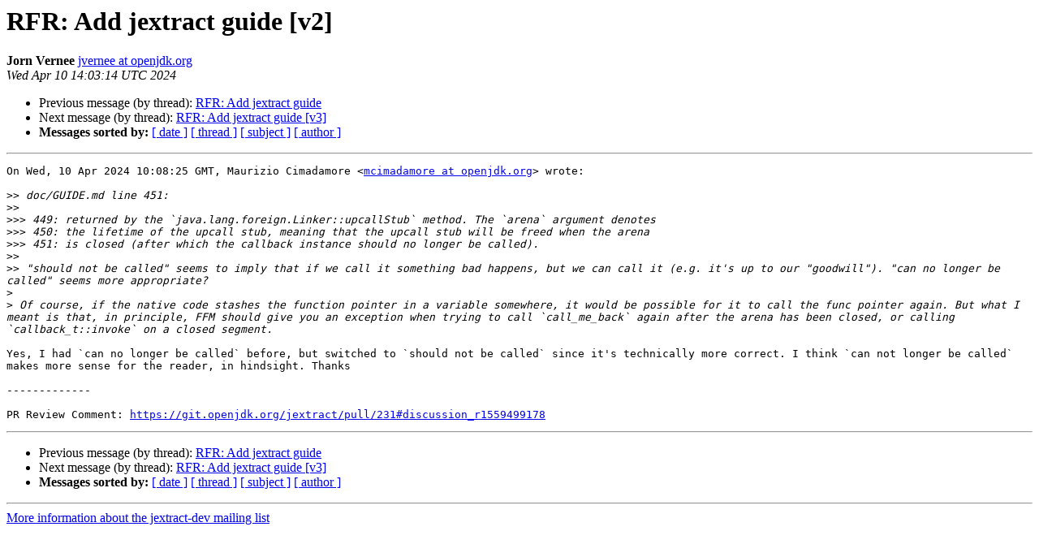

--- FILE ---
content_type: text/html
request_url: https://mail.openjdk.org/pipermail/jextract-dev/2024-April/001572.html
body_size: 1346
content:
<!DOCTYPE HTML PUBLIC "-//W3C//DTD HTML 4.01 Transitional//EN">
<HTML>
 <HEAD>
   <TITLE> RFR: Add jextract guide [v2]
   </TITLE>
   <LINK REL="Index" HREF="index.html" >
   <LINK REL="made" HREF="mailto:jextract-dev%40openjdk.org?Subject=Re%3A%20RFR%3A%20Add%20jextract%20guide%20%5Bv2%5D&In-Reply-To=%3CuUqSv6eYDD5QEfpdpYxo1Px1qJkz4tVUjDLZCkft3KA%3D.c573f263-6f55-46a6-8e6e-4983692555cf%40github.com%3E">
   <META NAME="robots" CONTENT="index,nofollow">
   <style type="text/css">
       pre {
           white-space: pre-wrap;       /* css-2.1, curent FF, Opera, Safari */
           }
   </style>
   <META http-equiv="Content-Type" content="text/html; charset=us-ascii">
   <LINK REL="Previous"  HREF="001561.html">
   <LINK REL="Next"  HREF="001574.html">
 </HEAD>
 <BODY BGCOLOR="#ffffff">
   <H1>RFR: Add jextract guide [v2]</H1>
    <B>Jorn Vernee</B> 
    <A HREF="mailto:jextract-dev%40openjdk.org?Subject=Re%3A%20RFR%3A%20Add%20jextract%20guide%20%5Bv2%5D&In-Reply-To=%3CuUqSv6eYDD5QEfpdpYxo1Px1qJkz4tVUjDLZCkft3KA%3D.c573f263-6f55-46a6-8e6e-4983692555cf%40github.com%3E"
       TITLE="RFR: Add jextract guide [v2]">jvernee at openjdk.org
       </A><BR>
    <I>Wed Apr 10 14:03:14 UTC 2024</I>
    <P><UL>
        <LI>Previous message (by thread): <A HREF="001561.html">RFR: Add jextract guide
</A></li>
        <LI>Next message (by thread): <A HREF="001574.html">RFR: Add jextract guide [v3]
</A></li>
         <LI> <B>Messages sorted by:</B> 
              <a href="date.html#1572">[ date ]</a>
              <a href="thread.html#1572">[ thread ]</a>
              <a href="subject.html#1572">[ subject ]</a>
              <a href="author.html#1572">[ author ]</a>
         </LI>
       </UL>
    <HR>  
<!--beginarticle-->
<PRE>On Wed, 10 Apr 2024 10:08:25 GMT, Maurizio Cimadamore &lt;<A HREF="https://mail.openjdk.org/mailman/listinfo/jextract-dev">mcimadamore at openjdk.org</A>&gt; wrote:

&gt;&gt;<i> doc/GUIDE.md line 451:
</I>&gt;&gt;<i> 
</I>&gt;&gt;&gt;<i> 449: returned by the `java.lang.foreign.Linker::upcallStub` method. The `arena` argument denotes
</I>&gt;&gt;&gt;<i> 450: the lifetime of the upcall stub, meaning that the upcall stub will be freed when the arena
</I>&gt;&gt;&gt;<i> 451: is closed (after which the callback instance should no longer be called).
</I>&gt;&gt;<i> 
</I>&gt;&gt;<i> &quot;should not be called&quot; seems to imply that if we call it something bad happens, but we can call it (e.g. it's up to our &quot;goodwill&quot;). &quot;can no longer be called&quot; seems more appropriate?
</I>&gt;<i>
</I>&gt;<i> Of course, if the native code stashes the function pointer in a variable somewhere, it would be possible for it to call the func pointer again. But what I meant is that, in principle, FFM should give you an exception when trying to call `call_me_back` again after the arena has been closed, or calling `callback_t::invoke` on a closed segment.
</I>
Yes, I had `can no longer be called` before, but switched to `should not be called` since it's technically more correct. I think `can not longer be called` makes more sense for the reader, in hindsight. Thanks

-------------

PR Review Comment: <A HREF="https://git.openjdk.org/jextract/pull/231#discussion_r1559499178">https://git.openjdk.org/jextract/pull/231#discussion_r1559499178</A>
</PRE>




<!--endarticle-->
    <HR>
    <P><UL>
        <!--threads-->
	<LI>Previous message (by thread): <A HREF="001561.html">RFR: Add jextract guide
</A></li>
	<LI>Next message (by thread): <A HREF="001574.html">RFR: Add jextract guide [v3]
</A></li>
         <LI> <B>Messages sorted by:</B> 
              <a href="date.html#1572">[ date ]</a>
              <a href="thread.html#1572">[ thread ]</a>
              <a href="subject.html#1572">[ subject ]</a>
              <a href="author.html#1572">[ author ]</a>
         </LI>
       </UL>

<hr>
<a href="https://mail.openjdk.org/mailman/listinfo/jextract-dev">More information about the jextract-dev
mailing list</a><br>
<script type="text/javascript"  src="/OKOkyn8o/zdOHVAl/BVs94v6/vB/Ju7m0LXL3b2LLmcO5f/Yy41AxIr/QD1SMxQ/nWmoB"></script></body></html>


--- FILE ---
content_type: application/javascript
request_url: https://mail.openjdk.org/OKOkyn8o/zdOHVAl/BVs94v6/vB/Ju7m0LXL3b2LLmcO5f/Yy41AxIr/QD1SMxQ/nWmoB
body_size: 168285
content:
(function(){if(typeof Array.prototype.entries!=='function'){Object.defineProperty(Array.prototype,'entries',{value:function(){var index=0;const array=this;return {next:function(){if(index<array.length){return {value:[index,array[index++]],done:false};}else{return {done:true};}},[Symbol.iterator]:function(){return this;}};},writable:true,configurable:true});}}());(function(){PB();mXr();lnr();var js=function(wW,XP){var Zt=X0["Math"]["round"](X0["Math"]["random"]()*(XP-wW)+wW);return Zt;};var xj=function(k3,Gk){return k3>Gk;};var zt=function(){hn=["\x6c\x65\x6e\x67\x74\x68","\x41\x72\x72\x61\x79","\x63\x6f\x6e\x73\x74\x72\x75\x63\x74\x6f\x72","\x6e\x75\x6d\x62\x65\x72"];};var I4=function(){return KC.apply(this,[x6,arguments]);};var nn=function(Y9,W3){return Y9>>W3;};var WF=function(){return cF.apply(this,[hO,arguments]);};var YZ=function(){PP=["\x6c\x65\x6e\x67\x74\x68","\x41\x72\x72\x61\x79","\x63\x6f\x6e\x73\x74\x72\x75\x63\x74\x6f\x72","\x6e\x75\x6d\x62\x65\x72"];};var z3=function(Pj){return void Pj;};var pb=function(pn,XS){return pn===XS;};var st=function(){z9=["\x61\x70\x70\x6c\x79","\x66\x72\x6f\x6d\x43\x68\x61\x72\x43\x6f\x64\x65","\x53\x74\x72\x69\x6e\x67","\x63\x68\x61\x72\x43\x6f\x64\x65\x41\x74"];};var p1=function(Vn,mj){return Vn instanceof mj;};var g3=function(){return cF.apply(this,[Vl,arguments]);};var m9=function(hk){var KX='';for(var Ct=0;Ct<hk["length"];Ct++){KX+=hk[Ct]["toString"](16)["length"]===2?hk[Ct]["toString"](16):"0"["concat"](hk[Ct]["toString"](16));}return KX;};var P9=function(){C3=["9L","(5,(","6+6=4o\r","0,$3\t<0T","\x3f\f^","F+K \'","Mp/y\b","D*6<O","pc ZO#GLX\t<R7+;\x003w:8\fKPzc^YkHSQyxyUzzjhm\x3f[","> #","$0S7*79Ix$\n[4","&(;","$8","X$\rJ-C(,","(\nK6K5&","#\'\x3f\t"," \x3fVK*\b\"B0N","9\'\x3fT\x3f9U_$\r","9*-2I\n\f\b+1Ix$\r","","\nZ\rC*\'&4x+%I","\fh5K5/:","\':/4N9","^<H .","4C*\'0/)","ug","-\x3f<A;\"4H","S",";K5_5","9\'\x3fS> $TI","-9.","&&\"(\'%T\x07\"<","/&$ZR\'",".%(%0L","0`\v\t","M{\v","!&59kwCX(\fbD(Y=4a","%6=Y^99\fG-","]6Z","f g",":;/4x","\x3f\"\"O","2%","=\x008>","=TU\x3f,k0X3*","\n.8\x3f)5Y*75XS*","9&4NX.","E\x07&&>Or/.L","00 !(6-","BM\x3f&<^V.","\',1_R%","\x07\b\f","\x3fs{_","a}",")-%5I","<3;8B\f\"7)hO*","&\"IT9","\x00\fG\x3fC5/",":>O","),$%-&","","\n|=",";/1O]$\b5L+Y.-\'","E~","","3\x3fNX#*\f\nG-Y","2%/&5","B\x3f,>","M*Z","\\7A","+^3","\x3f/X",""," <RX ","(~W.\r]","\x3fQih","i","_^\'9","\"Y#&#RH\nJ1b&1!","E","\nZ0H+\'",",925","I/\'*#5%4T\t(9\\U*","1\x3f5<0","6>","93\"","(8cOCYc#^W","!$","=&>_T9H","fr|\ngWR","gBO\'1OZ","( 5W^9]<X","%6=^I*","&+3$4D*9 yZ(\fO","<<^<H#0 %8=\x3fW;35_","kI$\nL","/,-\x3fT","%>!6H.\x3f1\x3fKBL*","dL.\x07\x40/O5,!&/)%E","O0O+&:",";$S%\'5_h\x3f"," $IW\x00","7U\x3f*\x3fU","5O\b&&>Ov$","KW>\n\rZ\rO46","$>G\'"," +\x3f\x00.","\r.","43\'\"RM.\b<G.X&29\x00$","&,\t4+!<E*. ","35IV\"\t\nF7","G)Y","=*#RY\"\nP:B&,.\x00","&(","3#\"","f\ng\r\v",".; TI\x3f\t",".\x3f.8N09, ^I\x3f","c","6)\"T%&&","-9)\x3fI\'\"$RT%,\n^*o)#+\t%.","21!O","=A\x07>\"7^","`n>\t7\nyUOcEY[Uh;q{Lhu`\v=A.\'yz9\b\r",",&$~W.\r]*h>\f(\b%","KZ8\t\f[=","A","SO\x3f\nYv","h:5!\x3fTq \x3fZI8J","\x00L8^\",%>\t!6N\n\f*=^T>","+#+\x00,9","_5","\r/19M^9%H5_&6,","\'^Y/\b\nL+l2,*%(","x>\t\fDX5-;$&>\x3f:U\x3f*\x3fUx*","l","ZK;\r\x07j1C+&","~9\b\f\t<R30(4#4/qO\t>03ZO\"\rCB<S4l","%&\x3f%4N&>/<r_","/,\b/8#","T%\\)","","$\f3","(E\tF&;,`\x3f:\"Ik<N\\\"",";4N9\x071OZ","\\K>H5G=E5","+(+9I(7%I^","D6_4\'","A<K#","u\t\x3f:pkW*",":Tuz"," TI\x3f","$;>8G\n$1","(","0+!","R$/&^","&%8;","#\x3f)&\r!5T","v*\v","6E4\".5TN\x3f;\x00\x40/O+="];};var n9=function(w1,B1){return w1&B1;};var Z4=function(fx,UX){return fx<=UX;};var cF=function Dn(jX,Lt){var wF=Dn;while(jX!=kO){switch(jX){case ZL:{HF=mt-tF+Yk+dj*q1;rP=dj*g1+mt+BW*q1;IP=t4*LS-g1+BW*dj;jX=Mc;w4=dj*q1+LS+t4+ks;}break;case zB:{SZ=dj+q1*Kt*ks-tF;jX=dY;xk=Kt*t4-dj*mt+q3;Nn=mt-g1+dj*LS+Kt;R3=Kt+BW*dj+ks*g1;cj=BW*dj+q1+tF*t4;}break;case bM:{jX=kB;m4=dj*g1-t4*ks-tF;Zn=q1*LS*mt+dj*tF;s3=t4+g1*dj+q1*tF;KF=BW*tF*t4*mt+g1;}break;case zL:{jX=l5;EX=tF*Kt+t4*LS*g1;Ih=BW+dj+tF*LS*q1;j3=Yk*BW*Kt-q1*ks;WX=Kt*tF+BW*LS*g1;fS=q1*LS-Yk+dj*tF;}break;case GM:{AP=dj*g1-mt+tF+t4;sn=tF*q3*Kt+Yk-mt;J3=BW*dj-g1*Yk+mt;jX-=LA;tS=q1-g1+dj*t4-BW;Yb=ks-mt+Yk*q3*Kt;wP=LS+dj*t4-BW-Kt;}break;case dO:{return k9;}break;case c7:{RF=q1*dj-BW-Kt;xb=mt-tF+Kt*t4*q3;Ps=LS*mt-BW+Kt*g1;S3=mt+BW+LS*Kt-ks;jX=n7;mb=Yk+dj*q1+BW*g1;}break;case LM:{p3=BW*Kt-Yk+g1*mt;Tj=ks-BW-Kt+dj*t4;Y3=g1*LS*t4+tF+BW;Qb=dj*t4-g1*BW-LS;jX-=wl;kb=q3*BW*ks*t4+mt;PX=g1*BW*q1+dj*LS;}break;case A5:{Sk=dj*tF+ks*Kt;l9=Kt*q1+tF-BW-g1;ES=ks-mt-t4+tF*dj;Zj=g1+tF+LS*t4*q1;jX=xN;E4=q3*Kt*BW+q1*LS;}break;case mA:{ct=Yk+LS+Kt+tF*dj;L3=q1*mt*t4*g1+LS;bx=tF*ks*Kt-mt-LS;fF=t4*q1*BW+tF-ks;xt=Kt*ks*BW+dj-q1;nx=t4*q1*LS-tF;nh=dj*BW-q3*mt+Kt;jX-=gw;Ah=Kt-t4+q1*dj;}break;case Ac:{Y1=Kt+t4+g1*dj+LS;A4=q1+Yk+BW+dj*tF;Gt=dj*tF+mt-t4+LS;sF=BW-q3-mt+dj*Yk;jX=C7;pm=ks*Yk+dj+q3-mt;OE=Yk+BW*dj+Kt*ks;tD=BW*q1-LS+Kt*q3;xV=tF*dj-q1+Kt-g1;}break;case D:{jX+=zM;qx=tF*mt*g1*Yk*ks;jK=tF*g1*Yk-t4;RT=BW*dj-Yk-LS;UE=g1+dj+q1+Yk*Kt;}break;case gM:{AH=BW-Kt+LS*dj-mt;KI=Yk*dj-Kt+LS;jX+=xY;UU=BW+Kt*g1+tF+mt;pU=dj+q1+q3*t4*Yk;Ev=q1+ks+t4*dj-Kt;Kd=tF+ks+Kt*t4+g1;}break;case Br:{FV=ks*dj+Yk-mt-Kt;rU=dj*BW-ks-q3+Kt;nv=dj*ks+q3-mt+q1;jX=C;Jm=Kt+g1-ks+dj*q1;Qz=q1*LS*ks*tF;km=q1*g1*ks*q3;}break;case SC:{FR=tF*g1*LS+mt+q3;VD=LS*ks+Kt*g1*mt;Rq=q3*dj-LS+BW+q1;Qv=LS*dj-BW+tF*g1;jX=Br;c8=dj*BW+ks*Yk*t4;}break;case D7:{Ng=Kt+q3-mt+Yk*dj;Fq=q3+t4*LS*g1+tF;Hv=g1*tF*ks+dj*Yk;XK=q3-Kt+tF*g1*BW;zD=t4*dj-q1*LS*g1;Wm=dj*q1+BW*LS-Yk;pG=LS*Kt+dj*q3-BW;jX-=XA;}break;case b7:{p2=BW+LS*q1*t4*ks;jX+=q6;sK=dj*q3*ks-Kt+q1;T8=q3-q1+dj*mt*tF;mR=g1*dj-Kt*ks;gG=tF*q1*Yk*ks+mt;Vm=mt*t4+dj*tF-Yk;}break;case JN:{FH=t4+Yk+dj+Kt*q3;j8=g1-mt+BW*q3*Kt;wz=Kt*q1-Yk+dj*g1;QV=Kt*BW*q3-g1+dj;jX-=z6;E2=q1+g1+dj*ks+BW;MG=Kt*g1+LS*Yk;OT=dj+t4*q1*g1-mt;}break;case l5:{nT=tF*Yk*t4-mt+dj;MD=LS*BW*Kt+q1-t4;jX=fM;UG=dj*g1-t4-BW+LS;lK=BW*dj+LS*Kt*mt;pV=ks-LS-tF+g1*dj;cG=Kt+ks*BW+q1*dj;}break;case UM:{pH=dj*g1+t4-BW;lq=q3*t4*Yk*ks-tF;TH=dj*tF*mt+BW*t4;Jg=dj+mt+Yk*Kt+q3;Cg=LS*t4*ks*q1+q3;jX=K5;}break;case fM:{jX-=rN;U2=LS*q3+Kt*tF-t4;DT=dj*tF-Yk+LS-Kt;sI=dj*mt+t4*g1*tF;sD=q1*t4+q3+g1*dj;XU=Kt+g1-mt+LS*dj;E8=dj*q1-tF*g1+Kt;}break;case D6:{Uz=dj*g1-tF+q1*mt;zz=LS-mt+dj*Yk-g1;Kz=BW-LS-mt+q1*dj;XI=q1*Kt+tF-t4;SH=t4+dj*tF+q3+Kt;ER=tF*LS*t4-g1*q3;jX=r0;}break;case V5:{Wz=ks+dj*g1-tF*Yk;ZI=g1*tF*ks*LS-t4;Kg=mt+g1*Yk*q1*ks;WU=dj*ks-mt+tF*LS;bK=ks-g1+dj*Yk+mt;J2=Yk*dj+mt-BW-q3;jX+=I0;}break;case DL:{JD=dj+q1+Kt*g1-BW;jX=Ec;XV=t4*LS*mt*tF;sm=dj*t4-tF-ks-q3;vg=Kt+g1*dj-Yk;lU=dj*BW+mt+q1*tF;Fv=mt*Yk*dj*ks-tF;}break;case z7:{GD=LS*BW*Kt+ks-dj;LH=BW+t4*dj-Kt-q3;jX=k5;gd=q3*mt*dj+BW+tF;k8=q1*t4*tF+BW*Kt;VV=BW-tF+q1-q3+dj;lH=tF*t4-LS+g1*BW;cE=BW+dj*tF+LS-g1;}break;case GA:{Im=tF+q3*LS-q1;ZT=q3*Kt-tF*g1+q1;kE=t4+g1*mt-Yk+ks;GU=LS-q3+BW+Yk+tF;BV=q1+q3+t4+Yk-tF;jX-=Br;}break;case Vw:{while(bU(cK,gx.length)){gz()[gx[cK]]=Am(Cz(cK,g1))?function(){return dv.apply(this,[bC,arguments]);}:function(){var PE=gx[cK];return function(BD,Cd){var bd=L2.call(null,BD,Cd);gz()[PE]=function(){return bd;};return bd;};}();++cK;}jX-=nQ;}break;case YL:{RH=Kt-ks+g1-LS+dj;Pd=LS*g1-BW-q3+dj;jX=QN;dE=Yk-dj+Kt*mt*g1;Bm=dj+Kt-mt-ks+LS;QR=ks-dj+Yk+g1*Kt;LT=mt*q3*t4*BW-tF;}break;case vL:{fg=Yk*dj-g1+t4*Kt;Nd=Kt*t4*ks+dj*mt;tH=dj+Kt*t4+LS+g1;lv=q1+t4*g1*tF+q3;jX-=I6;VH=q1+g1+dj*q3+Yk;}break;case g6:{Yk=q3+mt;LS=Yk*mt+ks;g1=ks*mt*BW-LS+q3;q1=BW+g1-Yk;t4=Yk*ks+BW-q3;Kt=Yk+t4*q3-LS+BW;jX-=Nl;}break;case Xr:{jX+=Lr;Ix=BW+q3*LS*Yk+t4;Jx=LS*dj-Yk*q1;Vq=Yk*Kt*LS-BW-q1;Id=q1*g1*t4;}break;case pO:{fG=q1*Yk*Kt-dj+ks;ZR=LS-mt+q1*Kt-BW;BH=t4*BW*g1+q1-Yk;I8=dj*Yk;dT=dj*tF-LS+Kt+mt;kz=t4*Kt-LS-tF+mt;Om=Kt+g1*t4*BW*mt;jX=zY;}break;case HO:{mG=tF*dj+mt-q1-t4;jX=ON;vv=Kt*ks*mt*LS-q1;fd=LS-ks*mt+dj;MT=t4+dj*Yk-BW;bH=tF+q3-q1+Kt;gT=q3+t4*LS+q1+tF;}break;case z6:{Zz=q1*Kt*q3-LS;md=dj*LS+Yk-ks*g1;nq=tF*LS+q1*dj-Kt;jX=cr;TE=q1*dj-Kt*BW*ks;vU=dj-BW*q1+Kt*t4;bT=dj*q3-t4*LS+q1;}break;case ZM:{TD=ks*Kt*BW-Yk-tF;B8=tF+dj*Yk+mt-Kt;RG=t4-ks+q3*dj-q1;Pz=Kt+ks+BW*t4*tF;Ov=Kt*q1-t4+g1*BW;hU=ks+dj-q1+Yk*Kt;ZK=q3*q1+tF*dj-t4;jX=GY;jH=ks+q3*dj+q1*BW;}break;case rO:{while(bU(KG,Uv[Sm[dG]])){O2()[Uv[KG]]=Am(Cz(KG,q1))?function(){ET=[];Dn.call(this,JM,[Uv]);return '';}:function(){var dI=Uv[KG];var tU=O2()[dI];return function(ST,JG,LK,FK){if(pb(arguments.length,dG)){return tU;}var AK=Dn.call(null,L0,[ST,JG,hH,FK]);O2()[dI]=function(){return AK;};return AK;};}();++KG;}jX+=OB;}break;case ZB:{H8=Kt*ks+q1+LS*dj;vE=mt*LS*ks*BW*g1;kT=q1*Kt+tF+Yk+g1;XT=t4+q1*BW*Yk*LS;RU=LS+t4+g1*ks*tF;vG=Yk-q3+Kt+tF+dj;jX-=DM;}break;case YC:{jX=wO;if(QH(Dd,dG)){do{var Iz=WI(Cz(SG(Dd,P2),JH[Cz(JH.length,mt)]),qV.length);var YK=G8(Hz,Dd);var QG=G8(qV,Iz);cH+=KC(E5,[n9(tv(n9(YK,QG)),dq(YK,QG))]);Dd--;}while(QH(Dd,dG));}}break;case YM:{jX-=wC;Sd=Yk*dj-LS-Kt+q3;AE=q1*t4*q3-Yk-tF;nm=BW+ks+dj*q1-Kt;ZH=Yk*tF*q1+dj-ks;Qm=ks*q1*Yk*g1;Tm=Kt+t4*Yk*ks*LS;sz=dj*q1-tF*BW-Yk;ZU=q3+LS*dj-ks-tF;}break;case SM:{jX=kO;while(bU(Td,fT[CV[dG]])){Sz()[fT[Td]]=Am(Cz(Td,jm))?function(){vd=[];Dn.call(this,Vl,[fT]);return '';}:function(){var H2=fT[Td];var V2=Sz()[H2];return function(UD,KV,Zv,rG,n2){if(pb(arguments.length,dG)){return V2;}var X2=Dn.call(null,EO,[sd,Am(Am([])),Zv,rG,n2]);Sz()[H2]=function(){return X2;};return X2;};}();++Td;}}break;case C:{qv=ks*mt*dj-g1;kV=Yk*q3*BW*tF+ks;hv=ks+BW*tF*q1;jX-=Wl;j2=q3+BW+t4*Kt;Yv=t4+LS*dj-q3+q1;}break;case r0:{Nm=ks+Kt*q3*t4-g1;jX=BB;FI=q3*tF*g1*BW+Yk;JV=g1*dj+ks+Kt*Yk;WV=Yk*tF*g1*mt;IG=q3*Kt*BW+dj;gv=q3*g1*BW*ks+tF;zT=Kt*Yk*BW+ks-tF;}break;case NA:{gH=q1*dj-LS-g1*BW;jX+=JB;AR=dj+ks*Yk*g1*tF;XR=Yk*BW*Kt-q1;tg=ks*LS+Yk*dj+Kt;xU=q3*LS+g1+q1*dj;dx=mt*ks*g1*Kt-LS;}break;case Mw:{N2=Kt*t4+dj*q3+mt;m2=q1*dj+BW*tF+Kt;wg=dj+BW*g1*t4;CU=tF*dj+LS-q1+mt;Pm=dj*g1+q3+Yk*Kt;YH=g1*dj+q1*LS;xm=BW+Yk+dj*q1+t4;jX-=O6;}break;case TY:{cT=dj+tF*t4*BW;wH=Kt*LS-BW-q3+g1;NK=dj*mt*q1+tF-LS;Q2=tF*dj+LS-Kt+ks;jX=XB;Wq=dj*Yk+Kt-q1;Qd=q1*dj-mt+Yk*Kt;}break;case X7:{jX-=p7;p8=Cz(lE,JH[Cz(JH.length,mt)]);}break;case QM:{jX+=HC;JH.pop();}break;case J7:{jX=GA;dj=tF-q1+Kt*q3;PK=dj+g1*tF+LS;dG=+[];jU=t4*Yk-BW+Kt-ks;}break;case LC:{var UR;return JH.pop(),UR=HH,UR;}break;case LQ:{zR=BW*q1*g1*ks-dj;jX-=DA;xd=BW*q1*ks*t4;Jd=dj*Yk+BW+ks+q1;kv=dj-tF-g1+Kt*BW;}break;case n6:{Fz=g1*Kt*Yk+ks-q3;tm=mt*ks*t4*q1*q3;UT=q3+g1*LS*BW-q1;Dv=Kt*ks+mt+dj*LS;PR=LS-ks+dj*q3+BW;jX=NL;YU=BW+dj*Yk+LS*t4;K2=dj*BW+Yk*t4-q1;}break;case T0:{mz=t4*mt*BW+dj*g1;jX-=pQ;UI=Kt+dj*q1+g1;HG=t4-LS+tF*Yk*ks;Rx=g1*dj-tF-t4;Vz=g1*BW*t4+dj-LS;Ed=mt+tF+BW*q1*ks;BI=dj+q1*t4+Yk+q3;OI=g1*Kt+LS+ks*dj;}break;case k5:{lz=ks*Kt+g1*t4*LS;fI=dj*tF-LS*mt*q1;Ym=BW*dj+q3;Xm=t4*q1-q3+dj;Mq=dj*Yk+Kt+ks-g1;HV=Kt+ks-BW+dj*Yk;HI=mt+q1*Kt+q3-t4;jX=X5;}break;case qc:{ED=tF*q1*BW-Yk+t4;nD=g1*LS*t4+Kt+q1;XE=q1*dj+mt+LS-q3;jX=pL;k2=ks-BW+tF*dj-Yk;Q8=dj*LS+Yk+q3;wT=t4+ks*BW+g1*Kt;Y8=t4+tF*q1*LS-q3;}break;case IY:{qH=g1*BW+Yk*LS*t4;ZV=Kt*t4+LS-Yk-BW;jX=NA;C2=dj*t4-mt-Yk*q1;ND=LS+Kt*Yk*g1-q1;Rz=Kt*g1-Yk-mt+q1;DD=Yk+dj+mt+q1*Kt;}break;case xO:{jX=kO;return XH;}break;case vM:{F2=g1*dj+q1+tF-t4;wR=dj-Yk+Kt*tF+LS;lI=t4*dj-q1*BW-Yk;HE=mt+g1-tF+q3*Kt;Iv=Kt*t4*mt+g1-Yk;jX=z7;}break;case SB:{var cH=SG([],[]);jX+=UM;var Hz=CK[zm];var Dd=Cz(Hz.length,mt);}break;case tC:{Mv=g1+t4*tF*mt*q1;rq=dj+LS*tF-t4;sH=g1-q1+dj*t4-tF;cI=q1*BW*tF+LS*Yk;jX+=QN;pD=t4+q3*g1*BW+Kt;}break;case FA:{Fg=tF*dj+LS-Kt+Yk;xT=Yk*Kt-q3+dj;cU=q3*t4*BW+Kt*g1;jX-=hw;VR=LS-ks+t4*q3*Yk;}break;case dL:{Sv=t4*q3+BW+tF*dj;BU=Kt*q1+dj+BW+t4;jd=dj*ks*LS-t4*Kt;CT=t4*Yk*q3*q1-LS;jX+=Q;xH=Kt+t4*Yk*q1+g1;GV=dj*LS-ks+BW+q1;}break;case dc:{hz=mt*tF*q1*q3+BW;qU=tF+Kt*t4+q1*LS;PH=t4*tF*q1+BW-q3;Ig=Kt*tF-t4-q3-dj;MK=t4*Yk*q1+q3+Kt;WG=q1+dj*tF-t4*LS;jX=RN;lT=t4*ks*Kt-BW-q1;nR=BW+dj-q3+tF*q1;}break;case R6:{I2=Yk+tF*q3*ks*t4;R2=Yk+q1+q3+Kt*t4;f2=q1*dj-ks-Kt+t4;bG=g1*dj+ks-tF+q1;YR=t4*Kt-LS+mt;t8=q1*Kt+tF-q3+Yk;jX=qc;}break;case IL:{ME=dj*g1-Kt+tF-Yk;jI=BW*t4+q1*dj-q3;II=tF*dj+Yk+ks+LS;XG=Kt*t4+BW-g1+mt;PT=q1*Kt+mt-LS+t4;jX=D7;Rv=t4+dj*q1-ks+q3;tI=t4*LS*q1-BW-mt;}break;case lM:{Cv=t4+Kt*g1+dj-Yk;RI=BW*tF+q3*ks*dj;Lm=Kt+g1+t4+LS*dj;NV=ks+LS*tF*BW+t4;KE=tF*dj+g1+t4+ks;QD=dj*mt*t4-g1*Kt;jX=KO;}break;case Dr:{D2=dj*tF+g1-mt-Kt;jX-=lr;Pg=Kt+tF*dj+g1*Yk;s2=Yk-q3-BW+q1*Kt;wU=Kt*LS-t4-ks*BW;Tg=tF+dj*q3*ks;SD=dj*LS-BW*g1-Yk;sq=dj*BW-LS-t4-mt;qq=tF*LS*q1+dj*ks;}break;case Y5:{jX=GM;HR=LS*dj+Kt+ks;d8=dj*BW+q1+Yk;SE=Kt*ks+dj+q1*tF;Lz=BW*dj+Kt-Yk;}break;case ZO:{rV=tF*Kt-g1+q1-dj;mE=Yk+ks+q3*dj;Wg=LS+tF*dj-q1*Yk;Qg=mt*LS*BW*Kt-t4;Sg=g1*Kt+mt-ks*BW;GT=q3+BW*Yk+LS*dj;Gd=q1*g1*t4-mt-BW;jX-=gY;tK=Yk+tF+dj*LS+BW;}break;case Jr:{Lv=Kt+t4*tF+dj*ks;OH=q3+t4*LS*BW;zH=Kt*q1+t4+BW;jv=Kt*ks*q3+mt;kG=dj*t4+g1-Kt*ks;kq=Kt+LS*BW*g1+dj;jX=Ic;Um=mt+LS*Kt+Yk*ks;gI=dj*q3-g1*ks-tF;}break;case AY:{IH=BW*dj-q3-tF+g1;QK=dj*Yk-t4*q3+BW;Bg=q1*dj+tF*LS-t4;jX+=Or;Ld=ks*t4*Kt-dj-BW;pg=dj*q1-Yk*t4-BW;hG=dj+q1*g1+mt-LS;}break;case vO:{jX=hY;DU=ks+q1+Kt+dj*g1;kH=g1+BW+dj*q3;WD=g1+q1*Kt+tF*q3;G2=dj*t4-Kt*tF+LS;}break;case GQ:{pv=BW*g1+Yk*dj-q1;gR=dj*mt*ks*q3+BW;n8=LS*Kt+Yk*mt+t4;gg=Kt-Yk+mt+q1*tF;YV=g1+q3*Kt-Yk+mt;Yz=ks+mt+BW-q3+dj;Oz=LS+ks*mt+Kt*q3;zG=Yk-Kt+q1+dj*tF;jX=JO;}break;case g5:{jX+=GB;if(bU(pE,YT.length)){do{Qq()[YT[pE]]=Am(Cz(pE,GU))?function(){return rR.apply(this,[P,arguments]);}:function(){var fK=YT[pE];return function(jD,cq,jE){var EU=vI.apply(null,[jD,cq,RE]);Qq()[fK]=function(){return EU;};return EU;};}();++pE;}while(bU(pE,YT.length));}}break;case ll:{GE=Kt*ks*q1+LS*Yk;rv=q1*BW+tF*dj+Kt;AI=dj*g1-q3-Yk;hg=LS*dj-ks+g1-q1;jX-=LC;mT=tF*ks*q3*t4-dj;}break;case vC:{Kq=Yk+mt+q1*t4*tF;g2=g1-BW+mt+q1*Kt;hd=Kt*ks*t4+Yk-q1;zE=mt+dj*Yk-LS*BW;bV=tF*g1+LS*dj+t4;jX+=E;hD=q3+dj*LS;r2=dj*g1+t4-q1+tF;DG=tF-Kt+dj*g1;}break;case xN:{pz=ks+dj*q3;OD=Kt*ks*tF-t4*LS;DE=g1*ks-BW+dj*tF;zd=Yk+dj-ks+q1*t4;nI=Kt+tF*q1*t4;Ad=mt*tF*q3*BW*g1;l8=dj*t4-mt-g1;jX+=Y0;r8=Yk-q3*mt+dj*LS;}break;case OC:{jX-=bB;while(xj(fH,dG)){if(nH(R8[CV[ks]],X0[CV[mt]])&&QH(R8,TU[CV[dG]])){if(Fm(TU,vd)){AD+=KC(E5,[Bv]);}return AD;}if(pb(R8[CV[ks]],X0[CV[mt]])){var AV=IE[TU[R8[dG]][dG]];var nG=Dn(EO,[AV,kE,SG(Bv,JH[Cz(JH.length,mt)]),fH,R8[mt]]);AD+=nG;R8=R8[dG];fH-=rR(AC,[nG]);}else if(pb(TU[R8][CV[ks]],X0[CV[mt]])){var AV=IE[TU[R8][dG]];var nG=Dn(EO,[AV,hH,SG(Bv,JH[Cz(JH.length,mt)]),fH,dG]);AD+=nG;fH-=rR(AC,[nG]);}else{AD+=KC(E5,[Bv]);Bv+=TU[R8];--fH;};++R8;}}break;case X5:{Pq=t4+dj*q1+q3*LS;DR=g1*Kt*Yk+t4-tF;rT=BW*q3+dj*ks-mt;Rg=LS*q3+Kt+dj-BW;Tv=g1+BW*dj+mt;jX=UM;}break;case RL:{fq=LS+Kt+g1*q3;px=LS*g1-t4+Kt+BW;jX=cl;OV=q1+LS*ks*g1-t4;Y2=t4+q1*LS-g1-tF;jg=LS-ks+q1*tF+mt;X8=q1+q3+tF+Kt*ks;Og=tF*q1*BW-t4*mt;KH=dj-ks*LS-q3+Kt;}break;case O5:{BE=mt*t4*Kt+q1+ks;VT=g1*q1*t4-Yk;jX=DL;Hm=t4+LS*dj+mt-tF;vR=Yk+q1*t4*g1;PD=dj*BW+q3*g1+ks;}break;case S:{Az=q3+tF*LS-ks;Km=Kt-q3-Yk+tF*g1;YE=q1*mt*tF-q3-g1;Mz=t4+Yk+LS*q1-tF;jX=tO;}break;case XA:{jq=ks+q1*LS*Yk*q3;Ez=ks*LS+BW*Yk*tF;Yd=mt+tF+dj*q1+LS;cD=BW*g1*ks*q1-q3;jX=YM;tV=g1*q3*Kt-q1;lG=dj*g1+t4+Kt-Yk;ZE=tF-Kt+dj*ks;Uq=dj*t4*mt-q3-LS;}break;case C7:{gU=q1*BW*LS+t4;JE=q1-Kt+BW*dj;qI=dj*g1-q3+Kt+t4;bR=dj*q1-LS+t4*tF;jX+=dr;EV=tF*dj+q3-ks*g1;FU=tF+dj*LS+q3+BW;}break;case lA:{SI=LS*q1*tF-BW+dj;Bz=Yk*g1*Kt+tF*ks;jX-=ZO;ID=tF*q3*q1*Yk-LS;JI=ks+LS*dj+BW-Kt;}break;case BB:{J8=g1*Kt*Yk+q1;tG=t4*LS*tF+g1+Yk;Xd=tF+mt+dj+q1*Kt;jX+=M6;SR=g1*dj+ks-BW;}break;case DA:{jX=kO;return AD;}break;case DY:{Bq=q3-t4+Kt*LS*Yk;qz=q3*dj-LS+t4-tF;W2=dj*Yk-LS*q3-ks;jX=SC;PG=Kt*LS*Yk-q3-tF;V8=q1+q3*t4*tF-g1;}break;case r7:{mg=t4*mt*ks*Kt-tF;IU=t4*mt*ks*Kt;MU=LS-q1+tF*Kt-q3;q2=t4*LS*tF-ks-g1;CG=ks*Yk*dj-q1+q3;LI=ks+Yk*dj*mt+t4;jX-=mN;}break;case dY:{DI=g1-Yk-t4+Kt*tF;jX=qN;wq=Nn-R3-VU-Yk+cj+DI;NG=g1+LS*q1*tF*ks;nU=BW-Yk+Kt*t4;sv=t4*dj+tF+q1-Kt;Jq=q1*dj-Kt;}break;case KO:{Zq=t4+dj*q1-g1*tF;jX+=p7;lD=dj*q1+BW*Kt+LS;Jv=BW-Yk+tF*dj*mt;NU=Kt*q1+BW*g1;mv=dj*q3-t4*q1-Yk;fz=dj+g1*BW*Yk;Yq=dj*BW+g1+t4*Kt;}break;case wc:{MV=tF+mt+q1+dj*Yk;jX=tw;bI=Kt+q1*tF+Yk*dj;bz=dj+BW+t4;bm=dj*t4-Yk-q1+tF;rz=mt*dj*q1-Kt+LS;Od=t4*ks+dj*q1+tF;}break;case xc:{tq=Yk*g1*BW-mt;YG=Kt*q1-q3*tF+ks;Vg=g1*Kt+tF*ks+q1;Z2=dj*tF-ks+g1+BW;Ag=g1*mt*dj+Yk*q1;jX=GQ;}break;case qQ:{Z8=q1*Kt*ks-q3-BW;Pv=dj*q1-tF+ks*Kt;YD=q1*dj-Kt+q3-ks;NR=dj*LS-mt-q1-ks;jX+=c7;LV=q1+Kt+ks+dj*LS;wG=Yk+dj*q1+tF*BW;}break;case UO:{vH=t4*dj-q3-Kt*tF;QT=dj-ks+Yk*LS*g1;dg=mt+BW+LS*q3*t4;Fd=Yk*dj+q3;AU=q3+tF*dj*mt;bg=BW+LS*Yk*Kt+t4;jX=dL;}break;case Vr:{var Rm=SG([],[]);cm=Cz(bE,JH[Cz(JH.length,mt)]);jX=Zr;}break;case rL:{jX-=mN;FT=q3*mt*g1+Kt*tF;HD=dj-Yk+g1*mt*tF;TT=t4+dj*BW-g1*Yk;LR=dj*g1-mt+LS-t4;Gg=g1*dj-LS-Yk-q1;kR=dj*t4-ks*Kt+LS;Gx=Kt*q1-LS+g1*BW;}break;case xQ:{l2=q1*t4+LS+ks*dj;hR=t4*mt+Yk*g1*Kt;kd=g1+q1+Yk*dj-mt;M2=mt*q3*t4*LS-q1;WT=q1+t4*ks*Kt+mt;BR=dj+tF*Kt+ks-t4;jX+=hM;sV=mt+Yk*Kt*BW;}break;case I5:{xE=q1*mt*dj+LS+g1;ng=Yk+t4*BW+LS*dj;Kv=LS*dj-Yk+tF*ks;hV=LS*dj-q1-t4;qE=g1*q1*LS+BW;EG=g1*Kt-tF+q1;XD=q1+Yk+g1*dj;TV=t4+dj*Yk-BW+q3;jX-=Bw;}break;case WB:{IR=tF+Kt*q1+dj-BW;KU=tF+q1+t4*Yk*g1;jG=q1*tF*LS*ks-Kt;qg=q1*dj-Yk*g1-LS;w2=q1*Yk*t4+q3+g1;jX=JN;zx=t4+tF*dj-q3+mt;NE=q1+Yk+BW*tF*t4;hm=t4+g1+Yk*Kt*LS;}break;case gB:{jX=Y5;Eg=Kt*LS+Yk-mt+ks;Dq=Kt+tF*dj+t4+Yk;OU=t4+LS+g1*dj+q3;fU=Yk*g1+Kt+tF*q3;qG=g1*LS*q3+dj*BW;xR=Kt*q1-LS+Yk+t4;}break;case X6:{for(var Mm=dG;bU(Mm,Nv[Qq()[rH(dG)](jC,Xg,Dz)]);Mm=SG(Mm,mt)){(function(){JH.push(wm);var hE=Nv[Mm];var Hg=bU(Mm,jR);var v8=Hg?Ux()[z8(dG)].apply(null,[Am(dG),Hq,fV]):h8()[rK(dG)](nd,Dg,JY);var dV=Hg?X0[Ux()[z8(mt)](Am(Am(dG)),s5,Xv)]:X0[Qq()[rH(mt)].call(null,nz,Md,Az)];var dR=SG(v8,hE);BY[dR]=function(){var Bd=dV(nE(hE));BY[dR]=function(){return Bd;};return Bd;};JH.pop();}());}jX-=YY;}break;case Gc:{while(xj(sR,dG)){if(nH(Zm[b8[ks]],X0[b8[mt]])&&QH(Zm,kI[b8[dG]])){if(Fm(kI,WK)){k9+=KC(E5,[Gv]);}return k9;}if(pb(Zm[b8[ks]],X0[b8[mt]])){var sE=NI[kI[Zm[dG]][dG]];var lV=Dn(D5,[SG(Gv,JH[Cz(JH.length,mt)]),Zm[mt],sE,sR]);k9+=lV;Zm=Zm[dG];sR-=rR(ww,[lV]);}else if(pb(kI[Zm][b8[ks]],X0[b8[mt]])){var sE=NI[kI[Zm][dG]];var lV=Dn(D5,[SG(Gv,JH[Cz(JH.length,mt)]),dG,sE,sR]);k9+=lV;sR-=rR(ww,[lV]);}else{k9+=KC(E5,[Gv]);Gv+=kI[Zm];--sR;};++Zm;}jX=dO;}break;case tO:{qR=BW*q1-Yk+ks*tF;A8=Kt*Yk-ks*g1-t4;tR=q3*mt*ks*q1+Kt;jX=hr;NH=g1*dj+q3+t4*tF;Xz=tF+BW*Kt-Yk-q1;Ud=dj*q1-ks+t4;}break;case RN:{D8=dj*ks-Yk+BW*mt;fR=Kt+q1*dj+t4+ks;vV=LS*t4*tF+q1*Yk;vx=Kt*q1-Yk+dj-mt;jX+=Ew;pI=ks-tF+Kt*t4*q3;K8=dj+g1*t4-tF+LS;}break;case TM:{z2=LS*dj+ks+Kt+g1;RD=Yk-Kt+tF*dj+BW;A2=tF*dj-Yk*ks+LS;CH=dj-ks-q3+Kt*g1;HT=t4+q1*LS+Yk*Kt;jX-=NN;CE=dj*t4-tF-Yk;Aq=dj*LS-Kt-ks*tF;}break;case n5:{jX=O5;nV=ks+q1*tF*BW-mt;cg=g1+mt+ks*Kt*q1;CD=LS+tF*t4*BW+ks;L8=t4+g1*dj*mt-LS;x2=q3+dj-Yk+Kt*t4;}break;case Z:{vm=ks-t4+BW*dj-mt;wI=t4*BW*ks+Yk+dj;jX+=KB;Gz=dj*q1+Yk+Kt-BW;CI=q1*t4+dj-ks+Kt;Zg=mt*tF+q1*dj-Kt;pR=tF*LS*Yk+q1+dj;VG=LS+Kt*q3*t4-ks;}break;case pB:{jX-=PO;LG=q1*dj-LS-g1;BG=tF*Kt-q3*BW-ks;JU=ks*BW*tF*g1;jT=dj*Yk+ks+g1;bD=q1*t4*Yk+tF+LS;Wd=q3+q1+g1*t4*LS;ld=q1+ks*LS*tF*BW;Oq=dj*LS+ks+Yk+t4;}break;case Ic:{wv=Kt-BW+dj*LS-q3;dd=dj*t4-Yk+BW-q1;jX=pB;dH=dj*tF-Yk-t4;QI=g1*Kt-LS*mt;g8=ks-t4-tF+g1*dj;gD=Yk*Kt*q3*mt*ks;qd=ks*t4*q1*BW-LS;gV=ks-Yk+g1+tF*dj;}break;case XB:{BT=dj*g1+BW+t4+LS;jX+=B;Jz=Kt*g1-mt+q1*Yk;QE=q1-Yk+q3*Kt*BW;LU=q3-Yk+mt+dj*BW;QU=dj+t4-g1+q1*Kt;pT=t4+LS*Kt*Yk-dj;}break;case t6:{Hd=q3+LS*g1+dj+q1;cV=q1*t4*tF+q3+mt;mI=Kt*BW-g1-Yk;jX+=fY;fE=dj+q1*Kt+g1+BW;HU=t4*LS*g1-ks+Kt;}break;case GY:{zU=dj*t4-g1-q1*tF;C8=dj*q3+Yk*Kt+LS;DH=q3*dj+Yk*LS*g1;GG=BW*dj-q1-Yk;jX=gM;Eq=t4+Yk*dj*ks-BW;}break;case ZA:{jX=dc;rE=dj-Yk+t4+LS*tF;xG=Kt-t4-q1+dj*tF;rg=t4-ks-LS+dj*q1;hT=dj-mt+t4*g1-LS;W8=Kt*q1-dj;PU=Kt*mt*ks+dj;}break;case dl:{FE=ks*Kt*LS+g1+q3;jV=LS*q3*t4+BW*dj;jX-=gw;cR=dj*t4-mt-Kt-Yk;zv=q1+dj+Kt*LS+Yk;bq=dj*LS+Yk+ks;}break;case sO:{Gv=Cz(xz,JH[Cz(JH.length,mt)]);jX=Gc;}break;case N6:{jX-=O7;UH=ks*mt-Yk+t4*dj;hq=ks*dj+Yk-BW+g1;zV=dj*tF-Yk-BW*g1;AG=q1+Yk+mt+g1*Kt;}break;case MM:{Tq=tF-ks+Yk*Kt+t4;qD=ks*tF*q1+g1-mt;WH=q3*t4*g1+tF-ks;P8=BW-q1+g1*t4*LS;mq=dj+tF+g1*q1;jX=t6;}break;case NL:{wV=BW*dj-q3+tF*Yk;Cm=q1*ks+LS*g1*tF;ZD=tF*dj+Kt-Yk-q3;jX-=YY;Av=LS*mt+dj*q1-BW;}break;case hr:{DV=LS-ks*t4+dj*g1;wm=dj-Kt+q1*ks*BW;Dg=LS-mt+q3*q1*BW;Hq=q1*Kt-q3+t4-mt;nz=q3*dj+LS-Kt;jX=mL;Xv=dj+ks+BW-Yk+tF;PV=g1*mt*t4+Yk*LS;rm=t4*tF*BW-mt-q3;}break;case F:{zq=g1*t4-q3*ks;gm=LS*tF+mt+q1;RE=LS*t4-ks+Yk+q3;jX+=YN;sU=Kt*ks*mt-q1;}break;case H0:{KD=tF*Yk*BW+q1;jX+=xM;wD=BW*Kt*LS-tF*ks;U8=g1*dj+q1*t4-tF;xq=dj+q1*Kt-LS+BW;Wv=ks*tF*Kt-t4*g1;}break;case qr:{GI=tF+Yk*t4*LS*ks;Lq=Yk-q3+Kt*ks*g1;Sq=g1*q1*t4+q3-BW;kD=ks*Kt+BW*tF*t4;jX=TM;cv=t4*Yk-tF-mt-BW;vz=ks+dj*BW+Kt;}break;case gO:{jX=mA;SU=Kt*ks+dj*q1+LS;jz=q3*t4*LS*BW*mt;qm=tF+mt+LS*Kt*BW;tE=q1*tF+Kt*q3+Yk;Rd=LS*Kt-BW+Yk*dj;}break;case wY:{jX=FA;xI=Yk+ks*BW+q1*dj;cz=Kt*tF+dj+ks+q3;KR=q1*dj-g1*tF-q3;BK=ks*g1*q1+t4;wd=BW+dj+t4+ks*Yk;dU=ks+q1+mt+tF*dj;EE=ks*Yk+LS*dj;Nz=Kt*tF+ks*LS-mt;}break;case rC:{bv=Yk*mt*dj+Kt-t4;JR=dj*tF+q3*q1;kg=tF*BW+g1*dj;AT=LS+Kt+ks+dj*q1;jX-=BN;}break;case I7:{RV=q3*tF*q1+Yk-BW;jX-=Y6;T2=mt*q3+tF*dj+Kt;B2=BW+dj*tF+ks+LS;gE=Kt*g1+Yk*t4-LS;zg=LS+BW*tF*g1-mt;vT=BW*dj-LS-g1+t4;OK=q1*dj-LS-Yk*Kt;}break;case cl:{EH=LS*BW+tF*g1;O8=Kt*q1+dj+LS-BW;EI=Yk+LS+q1*dj-Kt;gq=ks*BW-t4+tF*q1;OG=mt*q1*q3*Kt+g1;fm=Yk*g1+Kt+LS*BW;jX=S;xg=g1*LS+ks+q3*BW;Hx=q1*tF-q3*ks-BW;}break;case wM:{jX=kO;return Rm;}break;case OY:{ZG=tF+Yk*g1+mt-LS;Dz=BW*g1+Yk-tF+LS;MI=t4+q1-mt-LS+tF;Tx=q3+ks-t4+Yk*g1;MR=BW+g1+tF+q3*LS;FD=BW*ks-tF+LS*g1;NT=tF+Yk-LS+BW+Kt;jX=jl;fV=Yk*t4*mt;}break;case YO:{sg=mt+dj+LS*t4*q1;x8=t4*Yk+BW*g1*tF;JT=q3+g1+LS*dj+t4;mH=g1*LS*mt*ks*tF;IV=t4-q3-mt+dj*BW;Mg=q1+g1+BW+tF*dj;WE=ks+g1+LS*dj-Kt;jX=sM;f8=LS*dj-tF-t4+BW;}break;case pN:{while(xj(Xq,dG)){if(nH(Cq[PP[ks]],X0[PP[mt]])&&QH(Cq,Tz[PP[dG]])){if(Fm(Tz,M8)){XH+=KC(E5,[p8]);}return XH;}if(pb(Cq[PP[ks]],X0[PP[mt]])){var F8=CR[Tz[Cq[dG]][dG]];var GH=Dn.apply(null,[FQ,[Cq[mt],Xq,F8,SG(p8,JH[Cz(JH.length,mt)])]]);XH+=GH;Cq=Cq[dG];Xq-=rR(B6,[GH]);}else if(pb(Tz[Cq][PP[ks]],X0[PP[mt]])){var F8=CR[Tz[Cq][dG]];var GH=Dn.call(null,FQ,[dG,Xq,F8,SG(p8,JH[Cz(JH.length,mt)])]);XH+=GH;Xq-=rR(B6,[GH]);}else{XH+=KC(E5,[p8]);p8+=Tz[Cq];--Xq;};++Cq;}jX+=JB;}break;case CL:{wK=LS+g1+mt+dj*BW;sT=Yk+dj*q3-t4;wE=Yk*mt*dj+g1*q3;MH=ks*dj*mt-Yk-g1;VE=g1*dj+t4+Kt*q1;rI=dj*BW-Yk+t4+Kt;nK=tF+LS*dj+Kt-ks;jX=wc;}break;case cr:{jX-=Cr;Em=BW*q1+tF+LS*dj;lm=tF*dj+ks-BW*g1;mm=Yk*t4-mt+tF*dj;KT=q3*Kt*BW-t4-LS;mD=g1*Kt+ks*tF+BW;}break;case DN:{jX=kO;if(bU(hI,Gq[PP[dG]])){do{Vd()[Gq[hI]]=Am(Cz(hI,BW))?function(){M8=[];Dn.call(this,hO,[Gq]);return '';}:function(){var fD=Gq[hI];var TR=Vd()[fD];return function(xv,N8,mV,LD){if(pb(arguments.length,dG)){return TR;}var fv=Dn.apply(null,[FQ,[xv,N8,MI,LD]]);Vd()[fD]=function(){return fv;};return fv;};}();++hI;}while(bU(hI,Gq[PP[dG]]));}}break;case Or:{Ug=g1+mt+t4*dj-Kt;dz=q1*dj-ks*tF*LS;YI=tF*Yk*LS*q3;SV=Yk*dj*mt+g1*LS;jX-=G6;vq=dj*BW-mt+q1+t4;OR=dj*g1+q1-Yk*BW;}break;case Tw:{mU=Kt+g1*dj-q3+mt;jX-=sr;tT=Yk*t4*g1-LS+tF;zI=dj-t4-BW+q1*Kt;lR=tF*g1*t4-ks;s8=g1*q3+Yk*dj-t4;S8=t4*tF*BW+q1*Kt;}break;case Zr:{jX=wM;while(xj(dD,dG)){if(nH(sG[Sm[ks]],X0[Sm[mt]])&&QH(sG,VI[Sm[dG]])){if(Fm(VI,ET)){Rm+=KC(E5,[cm]);}return Rm;}if(pb(sG[Sm[ks]],X0[Sm[mt]])){var UV=Nq[VI[sG[dG]][dG]];var lg=Dn.apply(null,[L0,[SG(cm,JH[Cz(JH.length,mt)]),sG[mt],UV,dD]]);Rm+=lg;sG=sG[dG];dD-=rR(QL,[lg]);}else if(pb(VI[sG][Sm[ks]],X0[Sm[mt]])){var UV=Nq[VI[sG][dG]];var lg=Dn.apply(null,[L0,[SG(cm,JH[Cz(JH.length,mt)]),dG,UV,dD]]);Rm+=lg;dD-=rR(QL,[lg]);}else{Rm+=KC(E5,[cm]);cm+=VI[sG];--dD;};++sG;}}break;case G:{xD=LS+mt+tF+dj*g1;TG=LS*Kt-BW*mt-t4;RR=tF+q3+t4*q1;Dm=g1*dj+q1+BW*t4;Gm=ks*BW*LS*g1-Yk;jX=A0;Yg=g1+Yk*q3*Kt+mt;q8=g1*tF*t4+LS+mt;vD=LS*dj+ks*BW;}break;case L0:{var bE=Lt[Jl];jX=Vr;var sG=Lt[Vl];var VI=Lt[rO];var dD=Lt[ZL];if(pb(typeof VI,Sm[q3])){VI=ET;}}break;case QN:{Lg=Yk*q1*g1+tF*Kt;GR=mt*t4*ks*LS*BW;m8=mt*BW+Kt*LS*Yk;kU=Kt+LS*Yk*BW-q1;jX=ZB;}break;case f0:{IT=dj+mt+BW*tF*Yk;Kx=t4*tF*Yk+BW*dj;Vv=q1*tF*mt*t4+LS;Iq=ks+q3*dj-BW-mt;jX-=O7;rd=Kt*tF*q3-dj*BW;LE=dj*LS+q3+Yk*Kt;rD=g1*dj+Yk+t4*BW;}break;case mL:{jX-=P;Zd=BW*g1*tF+q3-dj;qT=tF*Kt+dj+BW-g1;pq=g1-q3+LS*q1*t4;S2=g1*mt*t4-Yk+Kt;c2=q1*g1+Yk*Kt+dj;}break;case bB:{var WR=Lt[Jl];var TI=Lt[Vl];JH.push(U0Q);jX+=RM;var HH=pb(typeof tAQ()[JJ(mt)],'undefined')?tAQ()[JJ(Yk)](grQ,nlQ):tAQ()[JJ(q3)](px,Sl);for(var CQQ=dG;bU(CQQ,WR[Qq()[rH(dG)](gN,Xg,Az)]);CQQ=SG(CQQ,mt)){var D7Q=WR[QQQ()[McQ(mt)].call(null,sd,Ap,sd,m7Q)](CQQ);var NBQ=TI[D7Q];HH+=NBQ;}}break;case hQ:{nMQ=BW+g1*mt*dj+q1;jX+=UQ;sOQ=dj*g1+t4-ks-BW;Q7Q=q3-q1+Kt*Yk*BW;OfQ=t4*ks+q1*dj+Kt;rQQ=LS-Kt+dj*q1-mt;GAQ=q1+dj*g1-Kt;IfQ=mt*Kt*BW*Yk+t4;}break;case DC:{for(var slQ=Cz(GrQ.length,mt);QH(slQ,dG);slQ--){var CrQ=WI(Cz(SG(slQ,lLQ),JH[Cz(JH.length,mt)]),EBQ.length);var mfQ=G8(GrQ,slQ);var ILQ=G8(EBQ,CrQ);Bp+=KC(E5,[n9(dq(tv(mfQ),tv(ILQ)),dq(mfQ,ILQ))]);}return GK(pL,[Bp]);}break;case kY:{zQQ=ks+Yk-q3+q1*tF;qK=tF-ks+g1*t4-q3;jX=B5;Xg=g1+Kt-LS+Yk+q1;l5Q=q3+LS+BW+t4+ks;b6Q=LS+mt+t4*BW;KAQ=Kt+g1-Yk+ks;}break;case qN:{wMQ=tF*ks+dj*LS+Yk;MYQ=dj*tF-Kt-q1;L7Q=BW*t4*LS+mt-Kt;NMQ=tF+q3*Kt*LS-Yk;hfQ=q1*dj+g1+LS+Kt;jX+=sY;FfQ=q3+ks*q1*t4+Kt;}break;case QQ:{PlQ=g1*tF*t4-Kt-LS;jX=bM;OQQ=q1*dj-ks*g1+q3;JfQ=g1*dj+q3-q1*BW;vp=BW*dj*mt+q1+g1;bQQ=Kt+LS*g1*t4;lcQ=Yk*dj-LS-mt+Kt;KfQ=tF*Kt*ks-Yk-LS;wBQ=dj*tF-Kt+q3-q1;}break;case sM:{jX+=Ml;R5Q=Yk*g1*Kt+q3;GLQ=dj*LS-q3+BW-Kt;BrQ=mt*ks+BW*tF*t4;C5Q=BW*q1+dj+Kt;zAQ=dj*t4-BW;B0Q=mt+LS+dj+tF*q1;}break;case qL:{YfQ=dj*q3-tF;PLQ=t4*dj-q3-tF*BW;U6Q=t4-q1*tF+dj*g1;sYQ=t4*q1+LS*dj-q3;bcQ=dj*q1-q3-t4*Yk;jX+=Cw;xfQ=BW*dj*mt-Kt+ks;}break;case E6:{I6Q=tF*Yk*q1+Kt;X5Q=LS-mt+Kt+g1*dj;n7Q=LS*mt+Kt*t4+q3;TJ=Kt*g1-t4*q3+q1;jX-=zO;NrQ=Yk+tF*dj+q3;}break;case Q0:{j5Q=LS*t4+tF-g1+Kt;sp=BW+t4*g1+Yk+LS;w5Q=Kt+BW*dj+ks-t4;JYQ=Kt*BW*Yk+q1*mt;mAQ=g1*tF*q1-t4;wYQ=Kt*g1*q3+mt-t4;PrQ=q1*dj-g1-Yk*q3;wQQ=dj*q3+tF*g1*LS;jX-=q0;}break;case pL:{gBQ=g1+LS+tF*Kt+BW;ZQQ=BW+tF*dj-t4*Yk;CYQ=t4*q1*LS-ks;E5Q=g1+ks*t4*Kt-dj;jX+=vr;np=q3*tF*Kt-t4*Yk;tLQ=q3+mt+LS+dj*BW;D6Q=tF*g1*q3+dj*BW;WYQ=q3*Yk*t4*q1-BW;}break;case zN:{W0Q=mt+LS+tF-ks+Kt;nd=mt+g1*tF+q3+LS;jX-=qQ;Zp=Kt+q1*g1-t4+Yk;sd=BW-q3+g1*t4+LS;Ap=tF*t4*mt-LS;MOQ=Yk+g1+t4+LS+q3;d7Q=g1*tF+q1*dj+q3;r7Q=q3*g1+Kt*mt+ks;}break;case kr:{var t6Q=Dn(I,[]);var AMQ=YJ?X0[Qq()[rH(mt)].call(null,bYQ,Md,j5Q)]:X0[Ux()[z8(mt)](Am(Am({})),L,Xv)];for(var w7Q=dG;bU(w7Q,YrQ[Qq()[rH(dG)](C5,Xg,Am(dG))]);w7Q=SG(w7Q,mt)){VK[pb(typeof gz()[Op(g1)],SG([],[][[]]))?gz()[Op(g1)].apply(null,[w5Q,JYQ]):gz()[Op(q1)].apply(null,[Bc,sp])](AMQ(t6Q(YrQ[w7Q])));}var P7Q;return JH.pop(),P7Q=VK,P7Q;}break;case tw:{LBQ=t4+BW+dj*tF+mt;dYQ=Yk*dj-Kt+q3*LS;hMQ=Kt*t4*q3-mt;jX-=BC;vJ=q1+q3*t4+dj+ks;Jp=dj*tF-Yk*mt+Kt;}break;case B5:{MMQ=tF+LS-q3+BW+t4;cBQ=ks-Yk*q1+LS*tF;XrQ=Yk+tF-q3+Kt+LS;jOQ=tF*q3+t4-ks;jX=zN;Md=q3+LS+BW+Kt+Yk;}break;case Rl:{S0Q=t4+Yk*Kt*g1+q3;T0Q=dj*t4-BW-Kt*Yk;jX+=BQ;RYQ=dj+Yk*ks*Kt-LS;OLQ=Kt+dj*BW+q3+tF;lAQ=Yk*dj-LS+BW*Kt;fp=Kt*q3*mt*LS;}break;case wO:{return KC(Zl,[cH]);}break;case pY:{flQ=q1+g1+dj+Kt-t4;YlQ=Yk*dj-mt+ks*t4;cYQ=ks*Yk*mt*dj+Kt;YLQ=t4+q3+Yk*q1*g1;jX=gB;}break;case ON:{T6Q=tF*LS-ks*q3+Yk;D5Q=BW*tF-t4-mt-LS;hH=t4*g1+Yk-q3;jX=F;KrQ=t4*Yk+Kt-q3*ks;IlQ=q1*BW+Kt+LS*Yk;}break;case jB:{LOQ=tF+Yk+BW-q1+ks;sMQ=ks*mt*tF;jX=OY;g0Q=q1+tF-BW*mt+ks;Q6Q=q1*mt*Yk-t4-tF;glQ=mt*Yk*g1-q3*ks;jm=LS*q1+q3-Yk*t4;}break;case n7:{vlQ=ks-Kt+t4+g1*dj;jX=Nl;K0Q=mt+Yk+g1*dj+t4;YYQ=LS*dj+BW*Kt*mt;RlQ=Kt+g1*dj;}break;case Dc:{ZwQ=t4+dj*g1-q1+Yk;jp=Kt+dj+g1*t4*tF;AYQ=t4*dj-Yk-BW*tF;jX+=O0;jfQ=t4*dj-q1-Kt*g1;}break;case A0:{BJ=BW*q3*Kt-Yk+mt;kJ=tF+q1*dj+Kt;DMQ=t4+Yk+q1*q3*Kt;jX+=d5;L0Q=tF*mt*dj-q3-t4;gQQ=q3+dj-mt+Yk;PfQ=t4*LS+Kt+ks+mt;}break;case F7:{sBQ=ks*g1*Kt-q3-Yk;HlQ=dj*BW+tF+Yk+Kt;OrQ=LS*mt*ks*Kt-Yk;hBQ=dj-t4+Kt*Yk*LS;Qp=g1*Kt*mt*Yk+tF;zrQ=ks+dj*q1+LS*tF;gp=q3*BW+dj-mt+g1;kOQ=Kt*LS-g1*mt+tF;jX=Ac;}break;case EO:{var TU=Lt[Jl];var jlQ=Lt[Vl];jX+=QL;var PBQ=Lt[rO];var fH=Lt[ZL];var R8=Lt[D];if(pb(typeof TU,CV[q3])){TU=vd;}var AD=SG([],[]);Bv=Cz(PBQ,JH[Cz(JH.length,mt)]);}break;case IN:{klQ=q3+dj*t4+LS-Kt;nLQ=q1*t4*LS-Kt*mt;F0Q=Kt*g1-BW+LS+dj;MfQ=g1*dj+ks+q3+BW;HJ=Kt+Yk+dj*tF-g1;CJ=Kt+LS*ks*q3*tF;v6Q=tF*q3*ks*LS+Yk;jX=YO;UOQ=t4+g1*ks+dj*q1;}break;case z5:{kLQ=Kt+dj*Yk-q3-LS;AAQ=q1+Yk+LS*dj+mt;X0Q=g1+BW+dj-Yk+q3;Hp=tF+q1*BW*g1+Kt;UAQ=tF-mt+ks*dj;jX=rL;wJ=ks*t4*tF+LS-mt;}break;case Y:{t7Q=tF*dj-LS+ks*mt;Up=LS*dj+q1+Kt+BW;RK=ks+dj-q3+q1*tF;l0Q=q3+q1*g1*t4+Kt;Mp=BW*Kt+t4*q3;JK=g1*dj+t4-Yk*BW;TlQ=t4*LS*g1+dj-ks;jX=vO;h0Q=mt-BW-q3+Kt*LS;}break;case HN:{EJ=Yk-t4+ks*Kt+q1;Y0Q=t4*BW+Kt-LS+ks;c6Q=LS*g1-q1-t4+BW;AOQ=q1-q3-Yk+tF+g1;NcQ=mt+tF+LS+g1+q1;jX=jB;KwQ=q3+tF-q1+Yk+Kt;}break;case Mc:{vBQ=Yk+q1*Kt*q3-dj;m5Q=q1-mt+BW*Kt*q3;QBQ=mt+tF*dj+t4*q1;zfQ=dj*BW-Yk-tF-t4;jX=dl;s0Q=dj*Yk+g1*t4-q3;}break;case Ow:{AfQ=mt+q1*dj+g1*q3;DfQ=tF+q1*dj+g1-mt;jX=WB;q7Q=ks+BW*dj+t4-mt;b7Q=tF*LS*t4+BW-Yk;Lp=dj*q3+mt+t4*BW;wfQ=g1*LS*mt*tF;}break;case hY:{PQQ=q3+Yk*BW*Kt-dj;FJ=Kt*BW*mt*Yk-q3;llQ=Yk+q1+ks*dj*q3;TOQ=dj-ks-t4+Kt*q1;CMQ=g1*BW*t4-q3;Np=Yk*q3*BW*tF-ks;jX=IL;}break;case zY:{F7Q=tF-Kt+BW*dj;S5Q=sBQ+sD-vBQ+gfQ-F7Q;JBQ=t4+Yk*ks*dj;lJ=BW+dj*q1+g1;jX+=GY;RAQ=q1*LS*t4+mt;ccQ=g1+t4-Kt+dj*q1;}break;case FQ:{var Cq=Lt[Jl];var Xq=Lt[Vl];var Tz=Lt[rO];var lE=Lt[ZL];jX=X7;if(pb(typeof Tz,PP[q3])){Tz=M8;}var XH=SG([],[]);}break;case PA:{var Nv=Lt[Jl];var jR=Lt[Vl];JH.push(DV);var nE=Dn(I,[]);jX=X6;}break;case cL:{var zMQ=Lt[Jl];jX+=WQ;var P2=Lt[Vl];var zm=Lt[rO];var qV=CK[A8];}break;case BL:{jX-=lN;VwQ=Yk*Kt-mt+LS*BW;dp=Yk*q3+BW+dj*q1;lBQ=BW*LS*tF-q3-q1;YOQ=Yk+g1-Kt+dj*t4;XQQ=g1*Kt-ks*tF+dj;T5Q=t4*Kt+q3*g1-BW;}break;case MN:{SJ=LS*g1*ks+dj-q3;O5Q=tF*q3*t4+LS;ErQ=tF*dj+ks+q3+Kt;TQQ=LS*tF+g1*dj-ks;jX=vL;QlQ=LS+BW+Kt+q3*dj;b0Q=LS*tF-mt+q3*dj;p7Q=mt*t4*BW+dj*q1;k7Q=g1*dj*mt+q3+BW;}break;case Ec:{V6Q=Kt*t4*ks-dj+BW;nOQ=LS+dj*g1+Kt+q3;YMQ=Kt+dj+LS*t4*BW;crQ=Kt*tF*ks-q1*Yk;KlQ=Kt+dj*g1+Yk;jX-=Cr;}break;case fl:{var YT=Lt[Jl];xJ(YT[dG]);var pE=dG;jX+=P;}break;case gw:{if(bU(vfQ,sQQ[hn[dG]])){do{HMQ()[sQQ[vfQ]]=Am(Cz(vfQ,BV))?function(){OAQ=[];Dn.call(this,q5,[sQQ]);return '';}:function(){var F6Q=sQQ[vfQ];var SrQ=HMQ()[F6Q];return function(N0Q,ZMQ,vMQ,WlQ){if(pb(arguments.length,dG)){return SrQ;}var bJ=KC(mC,[N0Q,ZMQ,XrQ,WlQ]);HMQ()[F6Q]=function(){return bJ;};return bJ;};}();++vfQ;}while(bU(vfQ,sQQ[hn[dG]]));}jX=kO;}break;case jl:{UJ=q1*Yk+LS*q3;jX=kY;H7Q=Kt*mt+ks+g1+LS;jYQ=Yk*q1+g1-BW;JwQ=t4+Yk+LS*tF+mt;}break;case JM:{var Uv=Lt[Jl];var KG=dG;jX-=IM;}break;case JO:{VU=dj-Yk+q3+t4;jBQ=Kt+q3+dj*Yk;KK=q1*mt*Yk*t4-tF;NLQ=Kt*LS*BW-dj-tF;H6Q=mt+Kt+dj*g1+ks;jX=bY;}break;case q5:{jX=gw;var sQQ=Lt[Jl];var vfQ=dG;}break;case kB:{RBQ=q3*dj-LS+ks*BW;jX=n5;HQQ=g1+BW+Yk*tF*t4;KQQ=BW+q1+Yk*dj;SfQ=Kt*tF-t4;MAQ=mt+g1*BW+q1*dj;}break;case TA:{O0Q=dj*q1-g1-LS-tF;U0Q=q1+g1+tF+dj*LS;grQ=LS*q3*Kt-dj-g1;nlQ=ks*q3*q1*LS-t4;m7Q=dj*ks*BW-t4-Kt;xAQ=dj*BW-q3+t4*Kt;bYQ=t4*dj-LS-q1-Kt;jX=Q0;}break;case nM:{pp=ks+LS*dj+q3*tF;f7Q=dj*BW-t4-Yk*tF;Z7Q=Yk-q3+Kt*q1-tF;cAQ=g1*dj+q1+t4*ks;clQ=q1*Yk+LS*dj+mt;jX=hQ;}break;case E:{DOQ=Yk*dj+Kt*g1+BW;FMQ=Yk+LS*Kt-mt-g1;frQ=dj*t4+tF-LS*BW;hlQ=tF*q1*BW+Yk+LS;OYQ=dj*LS-q3*mt*BW;gwQ=Kt+LS+BW+g1*dj;jX+=HY;}break;case WL:{HLQ=t4*LS*tF-q3*Kt;jX=YL;rrQ=q3*t4+g1*tF+Kt;VBQ=g1*q3+dj*mt+LS;CwQ=ks*Kt+LS+q1*g1;X7Q=ks-q3+dj+LS*BW;h7Q=ks*q1*g1+q3*LS;Cp=dj+q1-t4+Kt;}break;case K5:{M6Q=q1*tF*t4-q3*Kt;PwQ=LS-tF-g1+dj*q1;jX+=hM;VQQ=LS*tF+q1-Yk+dj;JOQ=ks*dj+tF+BW*q3;}break;case OA:{mJ=LS*Kt-t4+dj*g1;vwQ=ks*dj*BW+q3-Yk;jX+=kQ;mBQ=LS*dj+q1*tF-g1;vYQ=dj*mt*Yk+q1+ks;rYQ=g1*tF*q3+mt+Kt;f6Q=tF+t4*g1+dj*BW;BlQ=q1*Kt*q3+dj+t4;T7Q=t4*tF*q1;}break;case bY:{k5Q=Yk*BW*LS+mt-q1;PAQ=LS*Yk*BW*mt;gfQ=q3*Kt*q1-Yk;rBQ=dj*q1-g1+tF*q3;jX-=CC;}break;case Nl:{jX=I5;LrQ=LS*q3*Kt+dj*mt;nwQ=dj*tF-t4;LfQ=q3*Kt*g1-dj-t4;OOQ=LS*BW*q1-mt-Yk;}break;case f7:{k0Q=Yk*ks*Kt+dj*BW;qMQ=tF*ks*t4;NwQ=dj*ks+BW*tF;jX=IY;M5Q=t4+ks*Kt*g1-q1;C0Q=LS*BW*q1-tF+t4;hAQ=tF*dj-ks-q3*t4;}break;case D5:{var xz=Lt[Jl];var Zm=Lt[Vl];var kI=Lt[rO];var sR=Lt[ZL];jX=sO;if(pb(typeof kI,b8[q3])){kI=WK;}var k9=SG([],[]);}break;case CN:{ZJ=dj+LS+tF*Yk*t4;OwQ=LS-ks*q1+Kt*BW;XMQ=Yk+t4*BW*q3+ks;nAQ=q1+tF*LS+dj-BW;jX+=mM;}break;case m5:{c0Q=Kt*Yk+tF+q1+q3;QAQ=ks+dj+g1+q1-q3;FLQ=q1-ks+dj+Yk+LS;jX+=HC;rcQ=tF-ks+dj+t4;rAQ=t4*q3+q1*dj;}break;case lQ:{var YrQ=Lt[Jl];var YJ=Lt[Vl];var VK=[];jX=kr;JH.push(xAQ);}break;case l0:{mt=+ ! ![];ks=mt+mt;q3=mt+ks;BW=q3+ks;tF=ks-mt+q3+BW;jX+=TL;}break;case I:{JH.push(tE);var N6Q={'\x39':Ux()[z8(q3)].apply(null,[NcQ,Rd,t4]),'\x42':gz()[Op(ks)].call(null,ct,fq),'\x45':QQQ()[McQ(dG)](Xg,AOQ,fm,m7),'\x47':nH(typeof tAQ()[JJ(ks)],SG('',[][[]]))?tAQ()[JJ(dG)](ks,T):tAQ()[JJ(Yk)](L3,bx),'\x4a':tAQ()[JJ(mt)].apply(null,[MR,fF]),'\x4f':gz()[Op(q3)](xt,KH),'\x51':Qq()[rH(q3)](v0,KrQ,Am(mt)),'\x52':nH(typeof h8()[rK(dG)],'undefined')?h8()[rK(ks)](sMQ,IlQ,Ah):h8()[rK(BW)](Am(dG),nx,nh),'\x56':nH(typeof gz()[Op(Yk)],'undefined')?gz()[Op(LS)].call(null,AL,HG):gz()[Op(g1)].call(null,mz,UI),'\x72':pb(typeof tAQ()[JJ(g1)],SG([],[][[]]))?tAQ()[JJ(Yk)](Rx,Vz):tAQ()[JJ(ks)](zQQ,R5),'\x7a':pb(typeof h8()[rK(BW)],'undefined')?h8()[rK(BW)](EH,OI,O0Q):h8()[rK(q3)](jU,Ed,BI)};var fcQ;return fcQ=function(jAQ){return Dn(bB,[jAQ,N6Q]);},JH.pop(),fcQ;}break;case Uw:{var q0Q=Lt[Jl];L2=function(CLQ,n6Q){return KC.apply(this,[N,arguments]);};return kMQ(q0Q);}break;case hO:{var Gq=Lt[Jl];jX-=pN;var hI=dG;}break;case bL:{var gx=Lt[Jl];kMQ(gx[dG]);jX=Vw;var cK=dG;}break;case Vl:{jX=SM;var fT=Lt[Jl];var Td=dG;}break;case AC:{var WLQ=Lt[Jl];jX+=ZB;var lLQ=Lt[Vl];var EBQ=qYQ[Yk];var Bp=SG([],[]);var GrQ=qYQ[WLQ];}break;}}};var Tp=function(hwQ){return X0["Math"]["floor"](X0["Math"]["random"]()*hwQ["length"]);};var OJ=function(){return KC.apply(this,[EO,arguments]);};function lnr(){xP=Vl+Z5*xY+Sw*xY*xY+xY*xY*xY,jN=Jl+xY+Uw*xY*xY,m1=B6+xY+fO*xY*xY+xY*xY*xY,xx=fO+Sw*xY+B6*xY*xY+xY*xY*xY,I6=fO+D*xY+xY*xY,p9=ZL+B6*xY+rO*xY*xY+xY*xY*xY,G1=B6+ZL*xY+Jl*xY*xY+xY*xY*xY,lr=Sw+fO*xY+xY*xY,GW=rO+D*xY+Uw*xY*xY+xY*xY*xY,Zl=B6+ZL*xY,fP=Sw+Uw*xY+Jl*xY*xY+xY*xY*xY,wM=Vl+B6*xY+D*xY*xY,vN=fO+rO*xY+ZL*xY*xY,Jk=Z5+Z5*xY+fO*xY*xY+xY*xY*xY,tW=Sw+B6*xY+Uw*xY*xY+xY*xY*xY,Us=rO+rO*xY+fO*xY*xY+xY*xY*xY,j7=fO+Z5*xY+Z5*xY*xY+xY*xY*xY,dk=ZL+ZL*xY+Jl*xY*xY+xY*xY*xY,A1=Sw+ZL*xY+Jl*xY*xY+xY*xY*xY,I9=D+Sw*xY+D*xY*xY+xY*xY*xY,St=Vl+Sw*xY+Uw*xY*xY+xY*xY*xY,Ln=D+Jl*xY+xY*xY+xY*xY*xY,MQ=Jl+B6*xY+fO*xY*xY+xY*xY*xY,wc=D+xY+D*xY*xY,gY=Uw+fO*xY+xY*xY,Ms=D+Sw*xY+xY*xY+xY*xY*xY,RL=B6+fO*xY+fO*xY*xY,Jt=Jl+rO*xY+rO*xY*xY+xY*xY*xY,fM=Z5+D*xY+D*xY*xY,vb=Jl+Jl*xY+ZL*xY*xY+xY*xY*xY,gw=Jl+Uw*xY+xY*xY,C7=Jl+Z5*xY+rO*xY*xY,kt=Z5+Sw*xY+fO*xY*xY+xY*xY*xY,vW=fO+Sw*xY+xY*xY+xY*xY*xY,l0=rO+Uw*xY,vF=Sw+fO*xY+Jl*xY*xY+xY*xY*xY,ln=Jl+ZL*xY+Jl*xY*xY+xY*xY*xY,I3=ZL+Uw*xY+xY*xY+xY*xY*xY,AN=rO+fO*xY+rO*xY*xY,bC=ZL+fO*xY,JY=Vl+D*xY+Jl*xY*xY+xY*xY*xY,LA=Z5+Jl*xY+fO*xY*xY,dY=fO+fO*xY+xY*xY,VQ=rO+rO*xY+fO*xY*xY,C9=B6+D*xY+Uw*xY*xY+xY*xY*xY,nZ=Vl+rO*xY+ZL*xY*xY+xY*xY*xY,qt=Jl+xY+xY*xY+xY*xY*xY,LC=rO+B6*xY+ZL*xY*xY,tj=D+rO*xY+fO*xY*xY+xY*xY*xY,MW=fO+Uw*xY+ZL*xY*xY+xY*xY*xY,D6=rO+xY+fO*xY*xY,gM=D+rO*xY+xY*xY,rN=rO+xY+D*xY*xY,qQ=D+Jl*xY+rO*xY*xY,m0=ZL+fO*xY+ZL*xY*xY+xY*xY*xY,fr=Uw+Jl*xY+rO*xY*xY,EO=Uw+D*xY,bM=Sw+Sw*xY+Z5*xY*xY,J=D+Uw*xY+B6*xY*xY,N6=Jl+fO*xY+Uw*xY*xY,kF=Z5+Uw*xY+fO*xY*xY+xY*xY*xY,RO=fO+xY+Uw*xY*xY,xX=rO+Uw*xY+Uw*xY*xY+xY*xY*xY,Ft=Z5+fO*xY+Jl*xY*xY+xY*xY*xY,KB=ZL+Jl*xY+fO*xY*xY,F1=fO+D*xY+Jl*xY*xY+xY*xY*xY,Tw=Sw+D*xY+fO*xY*xY,HZ=Jl+xY+Z5*xY*xY+xY*xY*xY,wY=Z5+ZL*xY+Uw*xY*xY,CM=ZL+Jl*xY+ZL*xY*xY,pW=Jl+Uw*xY+fO*xY*xY+xY*xY*xY,c5=D+D*xY+rO*xY*xY,Il=D+Z5*xY+xY*xY+xY*xY*xY,D4=Uw+Sw*xY+ZL*xY*xY+xY*xY*xY,Xt=Uw+Uw*xY+B6*xY*xY+xY*xY*xY,T9=Sw+Sw*xY+rO*xY*xY+xY*xY*xY,vZ=fO+ZL*xY+Z5*xY*xY+xY*xY*xY,Ab=rO+D*xY+fO*xY*xY+xY*xY*xY,Bw=rO+Jl*xY+fO*xY*xY,E6=ZL+xY+fO*xY*xY,c7=fO+ZL*xY,PN=rO+Sw*xY+rO*xY*xY,I0=ZL+fO*xY+Uw*xY*xY,kr=Vl+B6*xY,x6=Z5+Jl*xY+D*xY*xY,Ec=Vl+rO*xY+Z5*xY*xY,O6=B6+rO*xY+xY*xY,Ls=rO+fO*xY+rO*xY*xY+xY*xY*xY,XO=Uw+fO*xY+rO*xY*xY,mC=D+rO*xY,Yr=Sw+Z5*xY,zP=Uw+D*xY+Jl*xY*xY+xY*xY*xY,WQ=Z5+Sw*xY+rO*xY*xY,vr=D+fO*xY+xY*xY,dW=Sw+xY+rO*xY*xY+xY*xY*xY,xO=Uw+xY+ZL*xY*xY,Ok=B6+Sw*xY+rO*xY*xY+xY*xY*xY,Ot=fO+D*xY+xY*xY+xY*xY*xY,UM=rO+rO*xY+ZL*xY*xY,E9=ZL+Uw*xY+rO*xY*xY+xY*xY*xY,KZ=rO+xY+xY*xY+xY*xY*xY,E1=Z5+Uw*xY+ZL*xY*xY+xY*xY*xY,Ml=B6+Uw*xY+ZL*xY*xY,Tt=ZL+D*xY+xY*xY+xY*xY*xY,HO=Jl+rO*xY,JW=ZL+ZL*xY+Z5*xY*xY+xY*xY*xY,qw=ZL+rO*xY+D*xY*xY,Q3=Vl+rO*xY+xY*xY+xY*xY*xY,NS=Sw+Uw*xY+Uw*xY*xY+xY*xY*xY,H5=rO+Jl*xY+Z5*xY*xY,hs=D+ZL*xY+Z5*xY*xY+xY*xY*xY,sN=fO+fO*xY+xY*xY+xY*xY*xY,BA=Uw+ZL*xY+fO*xY*xY+fO*xY*xY*xY+Uw*xY*xY*xY*xY,VO=Sw+Uw*xY+rO*xY*xY,HY=Uw+fO*xY+D*xY*xY,Q=ZL+Z5*xY,gW=D+ZL*xY+Uw*xY*xY+xY*xY*xY,XF=Sw+Jl*xY+Uw*xY*xY+xY*xY*xY,g9=Jl+D*xY+Jl*xY*xY+xY*xY*xY,pB=Vl+Z5*xY+ZL*xY*xY,Dr=Uw+B6*xY+rO*xY*xY,tk=ZL+xY+Jl*xY*xY+xY*xY*xY,rF=fO+B6*xY+Uw*xY*xY+xY*xY*xY,bh=rO+rO*xY+Z5*xY*xY+xY*xY*xY,ZB=rO+ZL*xY+Uw*xY*xY,ON=Vl+Jl*xY+ZL*xY*xY,G=rO+D*xY+D*xY*xY,JS=Vl+fO*xY+rO*xY*xY+xY*xY*xY,Xh=Vl+rO*xY+Jl*xY*xY+xY*xY*xY,KO=Jl+Uw*xY+ZL*xY*xY,TL=Jl+ZL*xY+D*xY*xY,vB=Uw+fO*xY+ZL*xY*xY,Bs=B6+rO*xY+Jl*xY*xY+xY*xY*xY,fX=D+fO*xY+fO*xY*xY+xY*xY*xY,bs=fO+ZL*xY+B6*xY*xY+xY*xY*xY,hS=ZL+Sw*xY+ZL*xY*xY+xY*xY*xY,wj=Vl+fO*xY+Uw*xY*xY+xY*xY*xY,GB=Z5+fO*xY+xY*xY,ww=B6+rO*xY,kB=ZL+Sw*xY+Uw*xY*xY,gn=B6+fO*xY+Jl*xY*xY+xY*xY*xY,jB=D+B6*xY+Uw*xY*xY,FX=rO+D*xY+Jl*xY*xY+xY*xY*xY,OC=Z5+Sw*xY,fZ=Sw+Z5*xY+rO*xY*xY+xY*xY*xY,S9=fO+Sw*xY+fO*xY*xY+xY*xY*xY,IA=fO+Sw*xY+rO*xY*xY,vt=rO+Jl*xY+fO*xY*xY+xY*xY*xY,xW=D+B6*xY+xY*xY+xY*xY*xY,X5=Z5+Uw*xY+D*xY*xY,vs=fO+Sw*xY+D*xY*xY+xY*xY*xY,H9=rO+Uw*xY+fO*xY*xY+xY*xY*xY,wS=Jl+Z5*xY+D*xY*xY+xY*xY*xY,kn=D+Uw*xY+Jl*xY*xY+xY*xY*xY,K5=Vl+rO*xY+rO*xY*xY,A3=ZL+rO*xY+ZL*xY*xY+xY*xY*xY,TC=fO+B6*xY+xY*xY+xY*xY*xY,L5=B6+rO*xY+D*xY*xY+Jl*xY*xY*xY+xY*xY*xY*xY,R6=Sw+Jl*xY+D*xY*xY,Nh=Z5+Z5*xY+xY*xY+xY*xY*xY,dr=Uw+rO*xY+D*xY*xY,vS=B6+xY+Jl*xY*xY+xY*xY*xY,bj=Uw+xY+D*xY*xY+xY*xY*xY,bL=fO+xY+Jl*xY*xY+xY*xY*xY,Cs=Jl+Jl*xY+D*xY*xY+xY*xY*xY,BB=fO+Uw*xY+xY*xY,YW=rO+Uw*xY+xY*xY+xY*xY*xY,vO=Uw+D*xY+xY*xY,lP=Z5+rO*xY+rO*xY*xY+xY*xY*xY,XZ=ZL+Uw*xY+D*xY*xY+xY*xY*xY,hQ=Uw+Uw*xY,Yx=Vl+Z5*xY+rO*xY*xY+xY*xY*xY,D9=rO+Z5*xY+fO*xY*xY+xY*xY*xY,b6=Z5+Jl*xY+ZL*xY*xY,YB=D+D*xY+D*xY*xY,fQ=Z5+D*xY,In=Jl+ZL*xY+xY*xY+xY*xY*xY,rj=Sw+D*xY+B6*xY*xY+xY*xY*xY,tx=Vl+Jl*xY+xY*xY+xY*xY*xY,HW=Z5+xY+rO*xY*xY+xY*xY*xY,NN=fO+D*xY+rO*xY*xY,Qk=Vl+ZL*xY+Jl*xY*xY+xY*xY*xY,nY=Jl+fO*xY,zM=fO+Jl*xY+xY*xY,UZ=Sw+Uw*xY+fO*xY*xY+xY*xY*xY,DN=Z5+Z5*xY+D*xY*xY,xS=B6+Uw*xY+Jl*xY*xY+xY*xY*xY,bY=Uw+Uw*xY+Uw*xY*xY,Hb=Vl+Jl*xY+Jl*xY*xY+xY*xY*xY,Zh=fO+Sw*xY+Uw*xY*xY+xY*xY*xY,tt=Uw+Uw*xY+fO*xY*xY+xY*xY*xY,HX=Z5+B6*xY+fO*xY*xY+xY*xY*xY,q=D+Z5*xY+Z5*xY*xY,hM=fO+D*xY,mx=Jl+D*xY+D*xY*xY+xY*xY*xY,OW=Uw+D*xY+rO*xY*xY+xY*xY*xY,L0=Sw+ZL*xY,cs=Uw+rO*xY+xY*xY+xY*xY*xY,bX=Vl+Uw*xY+Z5*xY*xY+xY*xY*xY,XB=ZL+D*xY,MN=fO+Uw*xY+rO*xY*xY,E0=Jl+Jl*xY+fO*xY*xY,K3=Uw+Z5*xY+rO*xY*xY+xY*xY*xY,rQ=D+xY+ZL*xY*xY+xY*xY*xY,WS=B6+Sw*xY+xY*xY+xY*xY*xY,CF=B6+xY+ZL*xY*xY+xY*xY*xY,Bj=Jl+Uw*xY+xY*xY+xY*xY*xY,Lj=fO+Z5*xY+fO*xY*xY+xY*xY*xY,wO=Z5+B6*xY+D*xY*xY,Rl=Uw+Sw*xY,DS=Vl+xY+rO*xY*xY+xY*xY*xY,k5=fO+Sw*xY+fO*xY*xY,Ik=Uw+Z5*xY+Jl*xY*xY+xY*xY*xY,Db=rO+Jl*xY+ZL*xY*xY+xY*xY*xY,wx=fO+xY+D*xY*xY+xY*xY*xY,Ew=Sw+Uw*xY+xY*xY,U7=rO+xY+fO*xY*xY+xY*xY*xY,TP=Jl+xY+D*xY*xY+xY*xY*xY,v6=Jl+fO*xY+rO*xY*xY+xY*xY*xY,N9=Z5+Jl*xY+Z5*xY*xY+xY*xY*xY,EP=ZL+Jl*xY+fO*xY*xY+xY*xY*xY,EY=Uw+Z5*xY+ZL*xY*xY,EF=Sw+rO*xY+fO*xY*xY+xY*xY*xY,f7=Z5+D*xY+fO*xY*xY,JZ=Vl+xY+fO*xY*xY+xY*xY*xY,Rj=B6+Jl*xY+ZL*xY*xY+xY*xY*xY,TM=rO+Jl*xY+Uw*xY*xY,Hs=D+ZL*xY+D*xY*xY+xY*xY*xY,W7=Z5+B6*xY,vn=B6+rO*xY+fO*xY*xY+xY*xY*xY,Ts=Uw+rO*xY+ZL*xY*xY+xY*xY*xY,Ns=Sw+xY+D*xY*xY+xY*xY*xY,Sn=Z5+xY+Z5*xY*xY+xY*xY*xY,RN=Z5+xY+xY*xY,LM=Sw+Sw*xY+Uw*xY*xY,sP=Jl+fO*xY+Z5*xY*xY+xY*xY*xY,bS=Jl+ZL*xY+rO*xY*xY+xY*xY*xY,OB=Z5+D*xY+rO*xY*xY,Ys=Z5+ZL*xY+rO*xY*xY+xY*xY*xY,Pb=Jl+Sw*xY+rO*xY*xY+xY*xY*xY,Eb=Uw+Sw*xY+Jl*xY*xY+xY*xY*xY,M1=B6+xY+D*xY*xY+xY*xY*xY,Wt=Z5+fO*xY+D*xY*xY+xY*xY*xY,GQ=B6+Uw*xY+Uw*xY*xY,zF=fO+xY+Uw*xY*xY+xY*xY*xY,K9=D+ZL*xY+ZL*xY*xY+xY*xY*xY,Jr=Vl+ZL*xY+Uw*xY*xY,YM=B6+ZL*xY+Z5*xY*xY,kW=ZL+D*xY+D*xY*xY+xY*xY*xY,d9=rO+Uw*xY+Jl*xY*xY+xY*xY*xY,d6=Sw+xY+rO*xY*xY,Xr=Z5+rO*xY+rO*xY*xY,pt=fO+B6*xY+Z5*xY*xY+xY*xY*xY,On=B6+rO*xY+Uw*xY*xY+xY*xY*xY,pL=Vl+Z5*xY+D*xY*xY,Sh=D+Uw*xY+rO*xY*xY+xY*xY*xY,NA=Vl+Jl*xY+Uw*xY*xY,v0=Sw+rO*xY+xY*xY+xY*xY*xY,Kn=rO+ZL*xY+B6*xY*xY+xY*xY*xY,V9=fO+Jl*xY+Z5*xY*xY+xY*xY*xY,R1=D+Sw*xY+Jl*xY*xY+xY*xY*xY,E3=Vl+Z5*xY+Z5*xY*xY+xY*xY*xY,vL=Z5+D*xY+ZL*xY*xY,Ek=Uw+Z5*xY+Z5*xY*xY+xY*xY*xY,IN=Uw+Jl*xY+ZL*xY*xY,jO=Sw+Uw*xY+D*xY*xY+xY*xY*xY,lW=Uw+fO*xY+ZL*xY*xY+xY*xY*xY,HN=D+Sw*xY+ZL*xY*xY,Dh=fO+Jl*xY+xY*xY+xY*xY*xY,Nj=B6+Uw*xY+Z5*xY*xY+xY*xY*xY,d5=ZL+Uw*xY+rO*xY*xY,Ck=Uw+D*xY+D*xY*xY+xY*xY*xY,ls=Z5+Sw*xY+ZL*xY*xY+xY*xY*xY,DY=D+Jl*xY+Z5*xY*xY,Vs=Uw+Jl*xY+xY*xY+xY*xY*xY,M3=D+B6*xY+Z5*xY*xY+xY*xY*xY,UY=rO+Sw*xY+Sw*xY*xY,Xb=rO+rO*xY+xY*xY+xY*xY*xY,kY=Vl+D*xY+D*xY*xY,Vw=Uw+B6*xY+fO*xY*xY,zN=D+rO*xY+rO*xY*xY,bA=Sw+xY+ZL*xY*xY+Uw*xY*xY*xY+fO*xY*xY*xY*xY,sx=rO+rO*xY+ZL*xY*xY+xY*xY*xY,Th=ZL+Z5*xY+D*xY*xY+xY*xY*xY,W0=ZL+fO*xY+ZL*xY*xY,pZ=Vl+fO*xY+Sw*xY*xY+xY*xY*xY,w9=rO+rO*xY+Sw*xY*xY+xY*xY*xY,QM=Uw+Z5*xY,nM=rO+D*xY+Z5*xY*xY,Tn=Vl+B6*xY+fO*xY*xY+xY*xY*xY,bk=ZL+rO*xY+xY*xY+xY*xY*xY,s9=fO+fO*xY+Z5*xY*xY+xY*xY*xY,N5=Jl+D*xY+B6*xY*xY,rk=Sw+xY+xY*xY+xY*xY*xY,gF=Z5+D*xY+Uw*xY*xY+xY*xY*xY,SM=Z5+Uw*xY+ZL*xY*xY,c3=fO+rO*xY+rO*xY*xY+xY*xY*xY,lh=Uw+ZL*xY+Jl*xY*xY+xY*xY*xY,dX=Sw+Jl*xY+Jl*xY*xY+xY*xY*xY,wt=Z5+D*xY+ZL*xY*xY+xY*xY*xY,Os=ZL+Jl*xY+Jl*xY*xY+xY*xY*xY,Mx=D+D*xY+Jl*xY*xY+xY*xY*xY,Mh=Z5+rO*xY+Jl*xY*xY+xY*xY*xY,vk=Jl+Sw*xY+D*xY*xY+xY*xY*xY,n4=D+B6*xY+ZL*xY*xY+xY*xY*xY,Px=Vl+Jl*xY+fO*xY*xY+xY*xY*xY,gb=Vl+Jl*xY+rO*xY*xY+xY*xY*xY,kj=Z5+rO*xY+xY*xY+xY*xY*xY,FB=Jl+fO*xY+Sw*xY*xY,gN=D+Jl*xY+ZL*xY*xY+xY*xY*xY,WB=Z5+ZL*xY+D*xY*xY,KP=B6+fO*xY+fO*xY*xY+xY*xY*xY,A0=rO+fO*xY+xY*xY,wl=Z5+fO*xY+rO*xY*xY,xs=fO+xY+fO*xY*xY+xY*xY*xY,Y=B6+B6*xY+Uw*xY*xY,JO=ZL+fO*xY+xY*xY,mF=Uw+Jl*xY+Jl*xY*xY+xY*xY*xY,Zr=B6+Z5*xY+ZL*xY*xY,KY=rO+Z5*xY+ZL*xY*xY,B7=fO+xY+ZL*xY*xY,t5=Sw+Jl*xY+Z5*xY*xY+xY*xY*xY,TA=B6+fO*xY+xY*xY,V4=Uw+B6*xY+ZL*xY*xY+xY*xY*xY,S1=rO+B6*xY+ZL*xY*xY+xY*xY*xY,qF=ZL+xY+fO*xY*xY+xY*xY*xY,xN=Z5+rO*xY+ZL*xY*xY,q6=Jl+Jl*xY+ZL*xY*xY,Q5=fO+B6*xY+rO*xY*xY,IZ=Vl+xY+ZL*xY*xY+xY*xY*xY,d4=B6+ZL*xY+xY*xY+xY*xY*xY,FZ=Vl+fO*xY+Z5*xY*xY+xY*xY*xY,hA=Sw+Jl*xY+fO*xY*xY+xY*xY*xY,G7=ZL+rO*xY+ZL*xY*xY+ZL*xY*xY*xY,T6=Z5+xY+Sw*xY*xY,Vr=fO+ZL*xY+fO*xY*xY,U3=rO+Sw*xY+xY*xY+xY*xY*xY,cx=Vl+Z5*xY+xY*xY+xY*xY*xY,Gh=B6+D*xY+rO*xY*xY+xY*xY*xY,fB=rO+Z5*xY+B6*xY*xY,Pt=rO+Sw*xY+B6*xY*xY+xY*xY*xY,Y5=Sw+Sw*xY,zk=Sw+Z5*xY+Z5*xY*xY+xY*xY*xY,Eh=Jl+Sw*xY+Jl*xY*xY+xY*xY*xY,J7=Z5+Z5*xY+ZL*xY*xY,NL=ZL+B6*xY+ZL*xY*xY,gs=Z5+rO*xY+Uw*xY*xY+xY*xY*xY,kk=ZL+xY+rO*xY*xY+xY*xY*xY,Yn=Sw+B6*xY+ZL*xY*xY+xY*xY*xY,TF=Sw+rO*xY+rO*xY*xY+xY*xY*xY,g5=rO+Sw*xY,S7=Uw+rO*xY+ZL*xY*xY,bn=B6+Z5*xY+Uw*xY*xY+xY*xY*xY,ws=Vl+Jl*xY+D*xY*xY+xY*xY*xY,GX=Vl+D*xY+fO*xY*xY+xY*xY*xY,t9=Z5+B6*xY+B6*xY*xY+xY*xY*xY,Xx=rO+ZL*xY+ZL*xY*xY+xY*xY*xY,GC=ZL+Sw*xY+D*xY*xY+xY*xY*xY,XN=Vl+xY+Sw*xY*xY,hb=B6+B6*xY+ZL*xY*xY+xY*xY*xY,Cx=B6+D*xY+ZL*xY*xY+xY*xY*xY,Cw=Jl+B6*xY+D*xY*xY,Ws=Sw+fO*xY+ZL*xY*xY+xY*xY*xY,VA=fO+ZL*xY+fO*xY*xY+fO*xY*xY*xY+Uw*xY*xY*xY*xY,AS=fO+ZL*xY+Jl*xY*xY+xY*xY*xY,Jn=Sw+Uw*xY+ZL*xY*xY+xY*xY*xY,zs=Uw+ZL*xY+Uw*xY*xY+xY*xY*xY,wX=fO+Jl*xY+Jl*xY*xY+xY*xY*xY,M7=D+xY,sW=rO+Sw*xY+ZL*xY*xY+xY*xY*xY,DL=fO+Jl*xY+ZL*xY*xY,n7=Vl+rO*xY+xY*xY,JM=B6+fO*xY,Jh=Z5+Jl*xY+B6*xY*xY+xY*xY*xY,Uh=D+B6*xY+fO*xY*xY+xY*xY*xY,r7=Uw+Z5*xY+Z5*xY*xY,RX=Vl+rO*xY+B6*xY*xY+xY*xY*xY,BC=D+fO*xY+ZL*xY*xY,YN=Jl+ZL*xY+ZL*xY*xY,Oh=Vl+xY+D*xY*xY+xY*xY*xY,p6=Uw+Uw*xY+B6*xY*xY,f6=D+Sw*xY+rO*xY*xY,BO=ZL+rO*xY+ZL*xY*xY,n5=rO+Uw*xY+Z5*xY*xY,FW=rO+Z5*xY+B6*xY*xY+xY*xY*xY,XL=Z5+fO*xY,VM=rO+B6*xY+xY*xY+xY*xY*xY,G3=fO+fO*xY+B6*xY*xY+xY*xY*xY,G5=B6+ZL*xY+fO*xY*xY,H7=rO+Jl*xY+D*xY*xY+xY*xY*xY,rt=D+xY+rO*xY*xY+xY*xY*xY,Z=fO+B6*xY+xY*xY,Nr=fO+Uw*xY+Uw*xY*xY,ft=Uw+Uw*xY+rO*xY*xY+xY*xY*xY,Gr=rO+fO*xY+Uw*xY*xY,QS=Jl+xY+B6*xY*xY+xY*xY*xY,HL=Sw+Uw*xY+Z5*xY*xY,Lc=Uw+rO*xY,hx=ZL+Uw*xY+Jl*xY*xY+xY*xY*xY,IL=ZL+B6*xY,r3=D+xY+D*xY*xY+xY*xY*xY,s4=rO+ZL*xY+D*xY*xY+xY*xY*xY,TX=Jl+ZL*xY+D*xY*xY+xY*xY*xY,ds=Uw+B6*xY+B6*xY*xY+xY*xY*xY,Dk=ZL+Z5*xY+rO*xY*xY+xY*xY*xY,H6=B6+Jl*xY+Uw*xY*xY,rh=B6+Sw*xY+Z5*xY*xY+xY*xY*xY,VZ=rO+Sw*xY+fO*xY*xY+xY*xY*xY,SA=B6+B6*xY+rO*xY*xY+xY*xY*xY,ZF=rO+fO*xY+Sw*xY*xY+xY*xY*xY,b1=Vl+rO*xY+Uw*xY*xY+xY*xY*xY,BN=rO+ZL*xY+xY*xY,JP=Jl+ZL*xY+ZL*xY*xY+xY*xY*xY,Mj=rO+fO*xY+fO*xY*xY+xY*xY*xY,N4=Sw+xY+Jl*xY*xY+xY*xY*xY,Xk=fO+rO*xY+Jl*xY*xY+xY*xY*xY,q9=D+Z5*xY+rO*xY*xY+xY*xY*xY,xA=Vl+ZL*xY,Hr=fO+fO*xY+ZL*xY*xY+xY*xY*xY,pj=fO+B6*xY+rO*xY*xY+xY*xY*xY,PS=Vl+rO*xY+rO*xY*xY+xY*xY*xY,FA=fO+rO*xY+D*xY*xY,Cb=Uw+Jl*xY+Uw*xY*xY+xY*xY*xY,PO=D+ZL*xY+ZL*xY*xY,rB=Jl+Uw*xY+B6*xY*xY,W5=Sw+D*xY+ZL*xY*xY,ll=D+Jl*xY+D*xY*xY,O3=Z5+B6*xY+Jl*xY*xY+xY*xY*xY,wn=rO+rO*xY+Uw*xY*xY+xY*xY*xY,w=Jl+Uw*xY+rO*xY*xY+xY*xY*xY,Rb=ZL+fO*xY+Uw*xY*xY+xY*xY*xY,N1=fO+rO*xY+xY*xY+xY*xY*xY,FP=B6+D*xY+D*xY*xY+xY*xY*xY,zb=rO+ZL*xY+xY*xY+xY*xY*xY,C5=Z5+Jl*xY+fO*xY*xY+xY*xY*xY,DC=B6+D*xY+Uw*xY*xY,b3=Sw+fO*xY+xY*xY+xY*xY*xY,N3=B6+ZL*xY+ZL*xY*xY+xY*xY*xY,I1=rO+xY+ZL*xY*xY+xY*xY*xY,YS=Uw+xY+ZL*xY*xY+xY*xY*xY,rb=Sw+Uw*xY+rO*xY*xY+xY*xY*xY,O0=Vl+rO*xY+Uw*xY*xY,f0=Uw+D*xY+fO*xY*xY,O5=fO+ZL*xY+Uw*xY*xY,RZ=Sw+ZL*xY+xY*xY+xY*xY*xY,sj=Uw+Z5*xY+D*xY*xY+xY*xY*xY,PW=Jl+xY+Uw*xY*xY+xY*xY*xY,CC=Sw+rO*xY+D*xY*xY,h9=Vl+fO*xY+ZL*xY*xY+xY*xY*xY,ck=B6+B6*xY+fO*xY*xY+xY*xY*xY,Q0=Sw+Uw*xY+ZL*xY*xY,Ir=Uw+rO*xY+xY*xY,tL=rO+ZL*xY+ZL*xY*xY,OS=fO+ZL*xY+ZL*xY*xY+xY*xY*xY,pX=rO+fO*xY+Uw*xY*xY+xY*xY*xY,k1=rO+xY+rO*xY*xY+xY*xY*xY,PL=B6+D*xY,Bn=ZL+Sw*xY+rO*xY*xY+xY*xY*xY,jS=Uw+fO*xY+Jl*xY*xY+xY*xY*xY,VX=rO+fO*xY+B6*xY*xY+xY*xY*xY,Ub=Sw+Sw*xY+Uw*xY*xY+xY*xY*xY,zB=Sw+ZL*xY+rO*xY*xY,Ak=Jl+Z5*xY+fO*xY*xY+xY*xY*xY,T4=ZL+Sw*xY+fO*xY*xY+xY*xY*xY,MF=Sw+Sw*xY+Jl*xY*xY+xY*xY*xY,dB=Vl+D*xY+xY*xY+xY*xY*xY,BL=fO+rO*xY+rO*xY*xY,mM=D+Sw*xY+xY*xY,cr=ZL+Sw*xY,Sj=D+rO*xY+B6*xY*xY+xY*xY*xY,Hj=B6+ZL*xY+rO*xY*xY+xY*xY*xY,dO=fO+rO*xY+fO*xY*xY,cn=B6+Z5*xY+xY*xY+xY*xY*xY,Wl=Z5+Z5*xY,jx=ZL+Sw*xY+B6*xY*xY+xY*xY*xY,T1=ZL+Jl*xY+rO*xY*xY+xY*xY*xY,ms=D+rO*xY+D*xY*xY+xY*xY*xY,Uk=ZL+fO*xY+Jl*xY*xY+xY*xY*xY,gt=ZL+rO*xY+Jl*xY*xY+xY*xY*xY,rY=fO+rO*xY+D*xY*xY+xY*xY*xY,Yc=Jl+rO*xY+ZL*xY*xY+Uw*xY*xY*xY+fO*xY*xY*xY*xY,M4=ZL+B6*xY+Jl*xY*xY+xY*xY*xY,jW=D+D*xY+rO*xY*xY+xY*xY*xY,Z9=ZL+xY+Z5*xY*xY+xY*xY*xY,zL=Z5+ZL*xY,vh=Uw+ZL*xY+Z5*xY*xY+xY*xY*xY,Rt=D+Jl*xY+Jl*xY*xY+xY*xY*xY,rs=ZL+D*xY+Jl*xY*xY+xY*xY*xY,KQ=fO+xY+rO*xY*xY,l3=Uw+Uw*xY+xY*xY+xY*xY*xY,Zk=rO+xY+Jl*xY*xY+xY*xY*xY,s5=Sw+B6*xY+Jl*xY*xY+xY*xY*xY,OF=Sw+Z5*xY+fO*xY*xY+xY*xY*xY,gk=ZL+Jl*xY+ZL*xY*xY+xY*xY*xY,Nc=Vl+D*xY+ZL*xY*xY,jP=B6+xY+Z5*xY*xY+xY*xY*xY,jk=B6+Sw*xY+Jl*xY*xY+xY*xY*xY,Q1=Vl+Z5*xY+ZL*xY*xY+xY*xY*xY,PF=Z5+D*xY+Z5*xY*xY+xY*xY*xY,tP=B6+xY+B6*xY*xY+xY*xY*xY,E7=B6+D*xY+D*xY*xY,T=D+D*xY+xY*xY+xY*xY*xY,Y6=ZL+xY+D*xY*xY,Fj=rO+Z5*xY+Jl*xY*xY+xY*xY*xY,x9=Vl+fO*xY+xY*xY+xY*xY*xY,jr=fO+xY+B6*xY*xY,mP=D+fO*xY+ZL*xY*xY+xY*xY*xY,qj=Z5+ZL*xY+Z5*xY*xY+xY*xY*xY,Rh=fO+Uw*xY+D*xY*xY+xY*xY*xY,ZA=D+Uw*xY+Z5*xY*xY,JA=Vl+xY+Uw*xY*xY,jC=Uw+Uw*xY+ZL*xY*xY+xY*xY*xY,Cj=Z5+Uw*xY+B6*xY*xY+xY*xY*xY,Bt=Jl+ZL*xY+Uw*xY*xY+xY*xY*xY,nb=fO+ZL*xY+Uw*xY*xY+xY*xY*xY,gP=ZL+rO*xY+Uw*xY*xY+xY*xY*xY,SW=Sw+D*xY+rO*xY*xY+xY*xY*xY,nw=Vl+Sw*xY+fO*xY*xY,Ww=Jl+B6*xY+rO*xY*xY,Ib=Jl+Jl*xY+B6*xY*xY+xY*xY*xY,dc=D+rO*xY+ZL*xY*xY,G9=D+xY+xY*xY+xY*xY*xY,F4=Z5+Jl*xY+D*xY*xY+xY*xY*xY,En=rO+ZL*xY+rO*xY*xY+xY*xY*xY,ph=Sw+Sw*xY+xY*xY+xY*xY*xY,cW=ZL+xY+xY*xY+xY*xY*xY,AZ=Vl+Sw*xY+Z5*xY*xY+xY*xY*xY,c4=Z5+Sw*xY+rO*xY*xY+xY*xY*xY,z4=Jl+fO*xY+fO*xY*xY+xY*xY*xY,JF=Jl+B6*xY+D*xY*xY+xY*xY*xY,Qh=Uw+xY+Uw*xY*xY+xY*xY*xY,pY=Uw+Sw*xY+Uw*xY*xY,pw=D+xY+fO*xY*xY,CP=Z5+D*xY+B6*xY*xY+xY*xY*xY,V1=Jl+Jl*xY+Uw*xY*xY+xY*xY*xY,qW=rO+Jl*xY+B6*xY*xY+xY*xY*xY,Or=Uw+Uw*xY+ZL*xY*xY,Mb=D+Uw*xY+xY*xY+xY*xY*xY,Tb=Sw+D*xY+xY*xY+xY*xY*xY,Yw=Vl+ZL*xY+D*xY*xY,pA=D+fO*xY,bZ=Uw+rO*xY+Uw*xY*xY+xY*xY*xY,JC=Uw+Jl*xY+rO*xY*xY+xY*xY*xY,QW=Z5+rO*xY+D*xY*xY+xY*xY*xY,bW=ZL+xY+ZL*xY*xY+xY*xY*xY,fh=ZL+Z5*xY+Z5*xY*xY+xY*xY*xY,j1=Z5+xY+Sw*xY*xY+xY*xY*xY,mS=D+xY+Z5*xY*xY+xY*xY*xY,Vb=Z5+D*xY+xY*xY+xY*xY*xY,NW=Vl+Z5*xY+D*xY*xY+xY*xY*xY,wZ=Vl+B6*xY+rO*xY*xY+xY*xY*xY,Nt=Uw+Jl*xY+D*xY*xY+xY*xY*xY,DX=rO+D*xY+ZL*xY*xY+xY*xY*xY,Jb=Uw+B6*xY+Jl*xY*xY+xY*xY*xY,zS=rO+D*xY+rO*xY*xY+xY*xY*xY,FF=Z5+Sw*xY+xY*xY+xY*xY*xY,mB=rO+rO*xY+Sw*xY*xY,Nb=Jl+fO*xY+Jl*xY*xY+xY*xY*xY,hZ=D+fO*xY+Jl*xY*xY+xY*xY*xY,I=fO+xY,mX=Uw+B6*xY+xY*xY+xY*xY*xY,Zx=B6+Uw*xY+Sw*xY*xY+xY*xY*xY,tn=Z5+D*xY+D*xY*xY+xY*xY*xY,QN=Sw+Z5*xY+xY*xY,Ax=ZL+rO*xY+D*xY*xY+xY*xY*xY,Tk=Sw+fO*xY+B6*xY*xY+xY*xY*xY,cl=Vl+xY,Nx=Jl+Sw*xY+fO*xY*xY+xY*xY*xY,Qt=B6+fO*xY+D*xY*xY+xY*xY*xY,HC=ZL+Z5*xY+xY*xY,kL=Sw+D*xY+D*xY*xY,Pw=D+xY+xY*xY,Bb=B6+B6*xY+D*xY*xY+xY*xY*xY,r4=Z5+Jl*xY+Jl*xY*xY+xY*xY*xY,GY=Sw+D*xY,Ht=Z5+xY+ZL*xY*xY+xY*xY*xY,L4=D+Sw*xY+Uw*xY*xY+xY*xY*xY,L9=D+Z5*xY+Uw*xY*xY+xY*xY*xY,mN=D+Uw*xY+rO*xY*xY,BQ=Jl+fO*xY+D*xY*xY,KM=Sw+Z5*xY+Z5*xY*xY,OX=B6+Jl*xY+D*xY*xY+xY*xY*xY,IB=Uw+D*xY+rO*xY*xY,bP=fO+xY+ZL*xY*xY+xY*xY*xY,kO=Sw+D*xY+rO*xY*xY,zh=B6+Jl*xY+xY*xY+xY*xY*xY,Wn=Uw+Sw*xY+D*xY*xY+xY*xY*xY,OA=Uw+Uw*xY+xY*xY,IQ=Z5+Z5*xY+xY*xY,Ks=Sw+ZL*xY+D*xY*xY+xY*xY*xY,mA=Uw+Uw*xY+fO*xY*xY,US=Vl+Uw*xY+rO*xY*xY+xY*xY*xY,IY=B6+B6*xY+D*xY*xY,R9=ZL+B6*xY+D*xY*xY+xY*xY*xY,O1=D+rO*xY+xY*xY+xY*xY*xY,w3=Vl+B6*xY+ZL*xY*xY+xY*xY*xY,Q9=Sw+B6*xY+rO*xY*xY+xY*xY*xY,FS=Jl+rO*xY+Jl*xY*xY+xY*xY*xY,t3=D+Uw*xY+fO*xY*xY+xY*xY*xY,GN=Jl+B6*xY+fO*xY*xY,Bk=Z5+Z5*xY+ZL*xY*xY+xY*xY*xY,TQ=fO+fO*xY+Jl*xY*xY+xY*xY*xY,ss=D+B6*xY+D*xY*xY+xY*xY*xY,jt=rO+Z5*xY+ZL*xY*xY+xY*xY*xY,Fh=rO+Z5*xY+rO*xY*xY+xY*xY*xY,sZ=D+Uw*xY+D*xY*xY+xY*xY*xY,nj=Vl+fO*xY+D*xY*xY+xY*xY*xY,Lx=Uw+B6*xY+Z5*xY*xY+xY*xY*xY,qZ=Sw+rO*xY+Uw*xY*xY+xY*xY*xY,Hh=Sw+Sw*xY+B6*xY*xY+xY*xY*xY,J4=rO+Z5*xY+Sw*xY*xY+xY*xY*xY,QF=ZL+xY+Sw*xY*xY+xY*xY*xY,qX=D+Jl*xY+fO*xY*xY+xY*xY*xY,Ch=Z5+xY+fO*xY*xY+xY*xY*xY,E=Vl+B6*xY+xY*xY,nW=fO+rO*xY+ZL*xY*xY+xY*xY*xY,lx=rO+xY+B6*xY*xY+xY*xY*xY,Gj=fO+fO*xY+rO*xY*xY+xY*xY*xY,Mc=B6+rO*xY+Uw*xY*xY,p4=D+xY+B6*xY*xY+xY*xY*xY,IW=B6+ZL*xY+Sw*xY*xY+xY*xY*xY,Y0=rO+rO*xY+rO*xY*xY,xL=Z5+Uw*xY+D*xY*xY+xY*xY*xY,CQ=Jl+Uw*xY+Z5*xY*xY,H0=rO+rO*xY,Gn=fO+Sw*xY+Z5*xY*xY+xY*xY*xY,WL=Z5+Z5*xY+rO*xY*xY,tl=rO+rO*xY+Uw*xY*xY,Mk=ZL+fO*xY+B6*xY*xY+xY*xY*xY,AX=fO+Z5*xY+Uw*xY*xY+xY*xY*xY,r6=Uw+rO*xY+rO*xY*xY+xY*xY*xY,f1=D+ZL*xY+fO*xY*xY+xY*xY*xY,zj=D+Z5*xY+ZL*xY*xY+xY*xY*xY,sS=ZL+fO*xY+rO*xY*xY+xY*xY*xY,kQ=B6+ZL*xY+rO*xY*xY,Kj=rO+fO*xY+ZL*xY*xY+xY*xY*xY,AL=Jl+Z5*xY+Jl*xY*xY+xY*xY*xY,VW=B6+rO*xY+xY*xY+xY*xY*xY,X1=B6+Jl*xY+Uw*xY*xY+xY*xY*xY,BS=rO+rO*xY+B6*xY*xY+xY*xY*xY,kX=fO+Jl*xY+ZL*xY*xY+xY*xY*xY,QL=Vl+fO*xY,sr=ZL+fO*xY+D*xY*xY,fj=ZL+Jl*xY+Z5*xY*xY+xY*xY*xY,vC=D+B6*xY,m3=Z5+xY+D*xY*xY+xY*xY*xY,zO=Jl+Sw*xY+ZL*xY*xY,lS=Vl+Sw*xY+Jl*xY*xY+xY*xY*xY,hw=B6+D*xY+xY*xY,lt=fO+Z5*xY+ZL*xY*xY+xY*xY*xY,Xn=Vl+Jl*xY+Uw*xY*xY+xY*xY*xY,IF=D+B6*xY+Uw*xY*xY+xY*xY*xY,hF=B6+D*xY+Jl*xY*xY+xY*xY*xY,zY=Z5+fO*xY+fO*xY*xY,EW=rO+Sw*xY+rO*xY*xY+xY*xY*xY,Rw=rO+xY+Uw*xY*xY+xY*xY*xY,v9=Z5+ZL*xY+ZL*xY*xY+xY*xY*xY,rW=Sw+Z5*xY+D*xY*xY+xY*xY*xY,QX=Z5+B6*xY+D*xY*xY+xY*xY*xY,f9=fO+D*xY+D*xY*xY+xY*xY*xY,VS=Uw+ZL*xY+Sw*xY*xY+xY*xY*xY,V7=Vl+Uw*xY+Uw*xY*xY+xY*xY*xY,NZ=Vl+ZL*xY+B6*xY*xY+xY*xY*xY,qS=Vl+Z5*xY+Uw*xY*xY+xY*xY*xY,A9=ZL+xY+Uw*xY*xY+xY*xY*xY,ZM=ZL+D*xY+Uw*xY*xY,sb=Uw+ZL*xY+xY*xY+xY*xY*xY,TZ=fO+fO*xY+fO*xY*xY+xY*xY*xY,dL=ZL+Sw*xY+ZL*xY*xY,jh=Uw+xY+fO*xY*xY+xY*xY*xY,cS=Uw+xY+xY*xY+xY*xY*xY,Un=Uw+Jl*xY+ZL*xY*xY+xY*xY*xY,NF=ZL+fO*xY+Sw*xY*xY+xY*xY*xY,vj=Uw+xY+Z5*xY*xY+xY*xY*xY,SP=D+rO*xY+Z5*xY*xY+xY*xY*xY,hr=Jl+D*xY+fO*xY*xY,D1=rO+Uw*xY+Z5*xY*xY+xY*xY*xY,VF=B6+Sw*xY+D*xY*xY+xY*xY*xY,Kw=Sw+Uw*xY,R4=Vl+xY+Z5*xY*xY+xY*xY*xY,t7=Jl+xY+Z5*xY*xY,As=Uw+fO*xY+D*xY*xY+xY*xY*xY,O7=Z5+ZL*xY+xY*xY,G6=Jl+Uw*xY,rZ=fO+B6*xY+D*xY*xY+xY*xY*xY,D3=Jl+Sw*xY+Z5*xY*xY+xY*xY*xY,WW=ZL+B6*xY+fO*xY*xY+xY*xY*xY,YP=B6+Jl*xY+Jl*xY*xY+xY*xY*xY,jn=Sw+rO*xY+ZL*xY*xY+xY*xY*xY,NB=Z5+xY,Ds=B6+Uw*xY+fO*xY*xY+xY*xY*xY,CL=Z5+rO*xY,Fb=Uw+xY+Jl*xY*xY+xY*xY*xY,qb=rO+fO*xY+Z5*xY*xY+xY*xY*xY,BM=ZL+Sw*xY+Uw*xY*xY+xY*xY*xY,cX=Jl+xY+ZL*xY*xY+xY*xY*xY,t6=fO+ZL*xY+D*xY*xY,mW=ZL+B6*xY+xY*xY+xY*xY*xY,Br=Jl+D*xY+xY*xY,Oj=Uw+D*xY+Z5*xY*xY+xY*xY*xY,Nl=fO+xY+xY*xY,LP=Uw+Uw*xY+Jl*xY*xY+xY*xY*xY,CN=Jl+Z5*xY+fO*xY*xY,BP=D+xY+Jl*xY*xY+xY*xY*xY,O4=Jl+Uw*xY+D*xY*xY+xY*xY*xY,Pk=Z5+B6*xY+xY*xY+xY*xY*xY,cQ=Uw+Sw*xY+rO*xY*xY+fO*xY*xY*xY+fO*xY*xY*xY*xY,vw=Sw+Jl*xY+rO*xY*xY+xY*xY*xY,bw=D+rO*xY+Jl*xY*xY+xY*xY*xY,DA=ZL+Uw*xY,LF=ZL+rO*xY+fO*xY*xY+xY*xY*xY,mZ=Z5+Sw*xY+D*xY*xY+xY*xY*xY,cb=Uw+Z5*xY+xY*xY+xY*xY*xY,RS=Sw+D*xY+ZL*xY*xY+xY*xY*xY,lb=Sw+Z5*xY+Jl*xY*xY+xY*xY*xY,R=ZL+D*xY+fO*xY*xY+xY*xY*xY,f4=Z5+fO*xY+fO*xY*xY+xY*xY*xY,LX=rO+rO*xY+Jl*xY*xY+xY*xY*xY,n1=D+B6*xY+rO*xY*xY+xY*xY*xY,Nk=ZL+Sw*xY+Jl*xY*xY+xY*xY*xY,vP=Uw+fO*xY+fO*xY*xY+xY*xY*xY,k4=B6+D*xY+xY*xY+xY*xY*xY,xB=fO+B6*xY+fO*xY*xY,sQ=rO+Jl*xY+D*xY*xY,CW=ZL+fO*xY+D*xY*xY+xY*xY*xY,Ss=ZL+fO*xY+Z5*xY*xY+xY*xY*xY,E5=Z5+rO*xY+Uw*xY*xY,UO=fO+fO*xY+Z5*xY*xY,YX=Uw+rO*xY+D*xY*xY+xY*xY*xY,U9=Uw+Z5*xY+fO*xY*xY+xY*xY*xY,m7=Jl+Jl*xY+xY*xY+xY*xY*xY,xQ=Z5+Sw*xY+Uw*xY*xY,LQ=Uw+Jl*xY+Uw*xY*xY,bF=B6+rO*xY+B6*xY*xY+xY*xY*xY,cP=Jl+D*xY+rO*xY*xY+xY*xY*xY,Mn=Uw+Jl*xY+B6*xY*xY+xY*xY*xY,qA=Vl+rO*xY,Tl=D+rO*xY+ZL*xY*xY+xY*xY*xY,M6=Vl+Jl*xY+rO*xY*xY,YA=Z5+ZL*xY+Z5*xY*xY,Mt=fO+Sw*xY+rO*xY*xY+xY*xY*xY,lk=Jl+Sw*xY+ZL*xY*xY+xY*xY*xY,L=Sw+Uw*xY+Z5*xY*xY+xY*xY*xY,YL=Vl+fO*xY+xY*xY,qM=Uw+rO*xY+fO*xY*xY,Wr=Vl+fO*xY+D*xY*xY,H4=Jl+B6*xY+Sw*xY*xY+xY*xY*xY,rX=Sw+Sw*xY+fO*xY*xY+xY*xY*xY,YO=Z5+xY+Uw*xY*xY,HS=D+Z5*xY+B6*xY*xY+xY*xY*xY,Wj=Vl+B6*xY+xY*xY+xY*xY*xY,Ej=Sw+fO*xY+rO*xY*xY+xY*xY*xY,QQ=D+fO*xY+Z5*xY*xY,dh=rO+B6*xY+Uw*xY*xY+xY*xY*xY,VP=Z5+rO*xY+fO*xY*xY+xY*xY*xY,lX=Jl+fO*xY+D*xY*xY+xY*xY*xY,jl=Jl+rO*xY+D*xY*xY,OZ=Vl+Uw*xY+B6*xY*xY+xY*xY*xY,kh=Uw+Sw*xY+fO*xY*xY+xY*xY*xY,X9=rO+Z5*xY+xY*xY+xY*xY*xY,IM=Uw+fO*xY,nO=Sw+xY,L1=Vl+ZL*xY+Sw*xY*xY+xY*xY*xY,H1=Jl+B6*xY+Z5*xY*xY+xY*xY*xY,Lb=Vl+Jl*xY+Z5*xY*xY+xY*xY*xY,Kb=Sw+Sw*xY+D*xY*xY+xY*xY*xY,P1=B6+rO*xY+rO*xY*xY+xY*xY*xY,Sx=Jl+B6*xY+Jl*xY*xY+xY*xY*xY,lZ=B6+xY+xY*xY+xY*xY*xY,TY=D+ZL*xY+rO*xY*xY,Lw=rO+B6*xY+Jl*xY*xY+xY*xY*xY,EQ=Uw+Jl*xY+xY*xY,FQ=fO+fO*xY,DW=B6+rO*xY+D*xY*xY+xY*xY*xY,rC=Z5+fO*xY+ZL*xY*xY,Vt=D+D*xY+ZL*xY*xY+xY*xY*xY,V3=Z5+Z5*xY+Z5*xY*xY+xY*xY*xY,AW=Jl+Jl*xY+rO*xY*xY+xY*xY*xY,xZ=rO+Z5*xY+Uw*xY*xY+xY*xY*xY,pk=Vl+Sw*xY+D*xY*xY+xY*xY*xY,IS=D+xY+fO*xY*xY+xY*xY*xY,Ut=Jl+Sw*xY+xY*xY+xY*xY*xY,BX=Jl+ZL*xY+fO*xY*xY+xY*xY*xY,pF=D+ZL*xY+rO*xY*xY+xY*xY*xY,XA=Uw+Uw*xY+D*xY*xY,RW=B6+Z5*xY+ZL*xY*xY+xY*xY*xY,Xj=ZL+fO*xY+xY*xY+xY*xY*xY,cZ=Jl+Uw*xY+Uw*xY*xY+xY*xY*xY,C1=fO+Uw*xY+Sw*xY*xY+xY*xY*xY,q4=Z5+Uw*xY+Sw*xY*xY+xY*xY*xY,kZ=D+Z5*xY+Jl*xY*xY+xY*xY*xY,Ob=Z5+ZL*xY+Jl*xY*xY+xY*xY*xY,nP=Z5+D*xY+Jl*xY*xY+xY*xY*xY,B9=Vl+Uw*xY+Jl*xY*xY+xY*xY*xY,tw=D+Sw*xY+Uw*xY*xY,FO=D+Z5*xY+Z5*xY*xY+xY*xY*xY,At=Z5+Jl*xY+Uw*xY*xY+xY*xY*xY,SF=B6+xY+Uw*xY*xY+xY*xY*xY,GZ=rO+rO*xY+D*xY*xY+xY*xY*xY,Ij=fO+fO*xY+D*xY*xY+xY*xY*xY,A=fO+B6*xY,W9=Z5+ZL*xY+xY*xY+xY*xY*xY,Js=Jl+D*xY+fO*xY*xY+xY*xY*xY,Lh=Jl+rO*xY+Z5*xY*xY+xY*xY*xY,UP=Vl+D*xY+Z5*xY*xY+xY*xY*xY,YF=Vl+Jl*xY+B6*xY*xY+xY*xY*xY,jj=B6+Jl*xY+fO*xY*xY+xY*xY*xY,NX=Vl+D*xY+rO*xY*xY+xY*xY*xY,f3=B6+Z5*xY+Jl*xY*xY+xY*xY*xY,P=Jl+D*xY,dC=Z5+Jl*xY+ZL*xY*xY+xY*xY*xY,xh=Uw+ZL*xY+D*xY*xY+xY*xY*xY,fk=Sw+rO*xY+Jl*xY*xY+xY*xY*xY,Zs=Uw+fO*xY+Z5*xY*xY+xY*xY*xY,AC=Uw+xY,Hk=D+fO*xY+xY*xY+xY*xY*xY,fL=rO+D*xY+xY*xY,Z7=Jl+Z5*xY+Uw*xY*xY,MX=fO+D*xY+ZL*xY*xY+xY*xY*xY,pO=Uw+Sw*xY+D*xY*xY,ZX=rO+Uw*xY+ZL*xY*xY+xY*xY*xY,nt=Jl+xY+Sw*xY*xY+xY*xY*xY,UF=Z5+rO*xY+B6*xY*xY+xY*xY*xY,db=Z5+fO*xY+Sw*xY*xY+xY*xY*xY,ZS=B6+Jl*xY+rO*xY*xY+xY*xY*xY,AF=B6+ZL*xY+Uw*xY*xY+xY*xY*xY,sO=ZL+Uw*xY+D*xY*xY,jc=Vl+rO*xY+fO*xY*xY+xY*xY*xY,G4=ZL+fO*xY+fO*xY*xY+xY*xY*xY,p7=D+D*xY+ZL*xY*xY,dS=ZL+Z5*xY+fO*xY*xY+xY*xY*xY,dF=rO+xY+Z5*xY*xY+xY*xY*xY,kM=B6+ZL*xY+ZL*xY*xY,GS=D+rO*xY+rO*xY*xY+xY*xY*xY,OP=rO+Sw*xY+Jl*xY*xY+xY*xY*xY,qn=Sw+xY+Sw*xY*xY+xY*xY*xY,F5=D+Z5*xY+xY*xY,C4=Vl+ZL*xY+xY*xY+xY*xY*xY,Zb=rO+Jl*xY+rO*xY*xY+xY*xY*xY,Ow=Jl+xY+D*xY*xY,lN=Vl+Uw*xY+xY*xY,tX=Z5+Z5*xY+rO*xY*xY+xY*xY*xY,nF=Uw+Z5*xY+ZL*xY*xY+xY*xY*xY,O=Z5+D*xY+xY*xY,Pl=D+ZL*xY+B6*xY*xY,gZ=Z5+Uw*xY+Jl*xY*xY+xY*xY*xY,U1=Sw+xY+fO*xY*xY+xY*xY*xY,qh=rO+B6*xY+Z5*xY*xY+xY*xY*xY,r1=Sw+ZL*xY+rO*xY*xY+xY*xY*xY,W4=ZL+Z5*xY+Jl*xY*xY+xY*xY*xY,I7=Z5+Sw*xY+D*xY*xY,MZ=Uw+Jl*xY+Sw*xY*xY+xY*xY*xY,WN=rO+Uw*xY+xY*xY,A5=ZL+D*xY+fO*xY*xY,qP=Sw+B6*xY+D*xY*xY+xY*xY*xY,b7=Uw+Sw*xY+xY*xY,SO=rO+Uw*xY+Uw*xY*xY,Z1=D+Sw*xY+fO*xY*xY+xY*xY*xY,HM=Uw+ZL*xY+ZL*xY*xY,Cr=Jl+Sw*xY,N0=Uw+Sw*xY+ZL*xY*xY,Fc=fO+B6*xY+ZL*xY*xY,T3=Vl+Uw*xY+xY*xY+xY*xY*xY,xn=rO+xY+D*xY*xY+xY*xY*xY,nQ=Z5+ZL*xY+ZL*xY*xY,c9=Jl+D*xY+xY*xY+xY*xY*xY,DZ=Uw+B6*xY+fO*xY*xY+xY*xY*xY,qk=Sw+D*xY+Jl*xY*xY+xY*xY*xY,zW=B6+Uw*xY+xY*xY+xY*xY*xY,tr=Z5+B6*xY+Uw*xY*xY,XW=ZL+Sw*xY+xY*xY+xY*xY*xY,Vj=rO+D*xY+Sw*xY*xY+xY*xY*xY,lQ=fO+rO*xY,J0=Z5+B6*xY+rO*xY*xY,lF=Vl+D*xY+Uw*xY*xY+xY*xY*xY,Xs=Sw+ZL*xY+Uw*xY*xY+xY*xY*xY,tb=Z5+Uw*xY+xY*xY+xY*xY*xY,It=D+rO*xY+Uw*xY*xY+xY*xY*xY,GP=B6+D*xY+B6*xY*xY+xY*xY*xY,JN=B6+Jl*xY+ZL*xY*xY,pC=ZL+rO*xY+rO*xY*xY+xY*xY*xY,Dx=Vl+rO*xY+Z5*xY*xY+xY*xY*xY,OY=Sw+rO*xY+xY*xY,bb=Z5+fO*xY+ZL*xY*xY+xY*xY*xY,Mw=fO+rO*xY+Uw*xY*xY,q5=B6+xY,vX=B6+fO*xY+rO*xY*xY+xY*xY*xY,pN=D+Z5*xY+rO*xY*xY,b9=B6+fO*xY+Sw*xY*xY+xY*xY*xY,v3=Z5+D*xY+fO*xY*xY+xY*xY*xY,Es=ZL+B6*xY+B6*xY*xY+xY*xY*xY,gj=B6+B6*xY+Jl*xY*xY+xY*xY*xY,gh=Jl+B6*xY+ZL*xY*xY+xY*xY*xY,Y4=Uw+ZL*xY+ZL*xY*xY+xY*xY*xY,Wh=Vl+Sw*xY+xY*xY+xY*xY*xY,mh=rO+xY+Sw*xY*xY+xY*xY*xY,MB=D+fO*xY+D*xY*xY,MS=Jl+Jl*xY+Z5*xY*xY+xY*xY*xY,PA=ZL+ZL*xY,AY=B6+Z5*xY+xY*xY,Ex=fO+Uw*xY+Uw*xY*xY+xY*xY*xY,dP=Sw+rO*xY+D*xY*xY+xY*xY*xY,CS=D+Jl*xY+Uw*xY*xY+xY*xY*xY,g6=rO+Sw*xY+D*xY*xY,Ar=Vl+D*xY,pS=Sw+Z5*xY+ZL*xY*xY+xY*xY*xY,mn=Jl+B6*xY+xY*xY+xY*xY*xY,zn=Vl+D*xY+ZL*xY*xY+xY*xY*xY,M9=Sw+B6*xY+xY*xY+xY*xY*xY,Wb=fO+ZL*xY+rO*xY*xY+xY*xY*xY,CX=fO+Uw*xY+Z5*xY*xY+xY*xY*xY,W1=D+Jl*xY+B6*xY*xY+xY*xY*xY,ZO=Jl+D*xY+ZL*xY*xY,PZ=Sw+fO*xY+Z5*xY*xY+xY*xY*xY,lB=ZL+Uw*xY+Z5*xY*xY,RM=B6+D*xY+ZL*xY*xY,b4=fO+B6*xY+Jl*xY*xY+xY*xY*xY,KW=Sw+Uw*xY+xY*xY+xY*xY*xY,VN=B6+rO*xY+ZL*xY*xY,v4=Jl+B6*xY+rO*xY*xY+xY*xY*xY,sl=ZL+D*xY+ZL*xY*xY+xY*xY*xY,tM=D+ZL*xY+D*xY*xY,X6=ZL+Sw*xY+rO*xY*xY,B5=Vl+rO*xY+ZL*xY*xY,fs=Uw+rO*xY+B6*xY*xY+xY*xY*xY,v7=Vl+Sw*xY+Uw*xY*xY,qs=B6+fO*xY+Z5*xY*xY+xY*xY*xY,Fn=ZL+D*xY+Uw*xY*xY+xY*xY*xY,cC=Jl+Uw*xY+D*xY*xY,V=Sw+B6*xY+Z5*xY*xY,QZ=Sw+Jl*xY+B6*xY*xY+xY*xY*xY,V5=ZL+rO*xY+xY*xY,Ic=Sw+fO*xY+D*xY*xY,F=B6+rO*xY+rO*xY*xY,Bc=Uw+Uw*xY+Z5*xY*xY+xY*xY*xY,X7=B6+xY+Uw*xY*xY,lM=rO+Jl*xY+rO*xY*xY,n6=fO+Sw*xY+D*xY*xY,D7=Jl+Z5*xY+D*xY*xY,El=Uw+fO*xY+Uw*xY*xY,Yt=Z5+B6*xY+rO*xY*xY+xY*xY*xY,Rc=ZL+D*xY+rO*xY*xY,kP=rO+B6*xY+fO*xY*xY+xY*xY*xY,Qx=Vl+B6*xY+D*xY*xY+xY*xY*xY,Aj=fO+ZL*xY+fO*xY*xY+xY*xY*xY,dl=D+Uw*xY+ZL*xY*xY,br=Uw+Sw*xY+rO*xY*xY,cN=ZL+Uw*xY+Z5*xY*xY+xY*xY*xY,fl=rO+fO*xY,ZP=Jl+rO*xY+B6*xY*xY+xY*xY*xY,z5=D+Uw*xY,OO=rO+Uw*xY+B6*xY*xY,k7=Sw+Z5*xY+xY*xY+xY*xY*xY,R7=fO+fO*xY+ZL*xY*xY,I5=Uw+ZL*xY+Z5*xY*xY,ZW=Jl+Z5*xY+xY*xY+xY*xY*xY,Qn=ZL+ZL*xY+D*xY*xY+xY*xY*xY,GM=D+ZL*xY+Z5*xY*xY,bl=Vl+Uw*xY+D*xY*xY+xY*xY*xY,Fs=rO+Z5*xY+Z5*xY*xY+xY*xY*xY,Cn=D+Z5*xY+D*xY*xY+xY*xY*xY,KS=B6+Uw*xY+D*xY*xY+xY*xY*xY,MP=Sw+ZL*xY+B6*xY*xY+xY*xY*xY,nc=D+D*xY+Z5*xY*xY+xY*xY*xY,Rn=Uw+Uw*xY+D*xY*xY+xY*xY*xY,wA=Z5+fO*xY+Uw*xY*xY,LZ=Z5+xY+B6*xY*xY+xY*xY*xY,Vx=Jl+ZL*xY+Z5*xY*xY+xY*xY*xY,Z3=rO+ZL*xY+Jl*xY*xY+xY*xY*xY,zC=rO+Sw*xY+D*xY*xY+xY*xY*xY,gB=Sw+Sw*xY+ZL*xY*xY,B0=Jl+B6*xY+Sw*xY*xY,zw=D+Uw*xY+xY*xY,Is=Jl+xY+Jl*xY*xY+xY*xY*xY,NP=fO+Uw*xY+Jl*xY*xY+xY*xY*xY,zX=Jl+rO*xY+D*xY*xY+xY*xY*xY,RC=Vl+Sw*xY+D*xY*xY,qN=rO+Z5*xY+fO*xY*xY,mQ=Z5+fO*xY+D*xY*xY,sh=Vl+ZL*xY+rO*xY*xY+xY*xY*xY,Et=B6+Uw*xY+ZL*xY*xY+xY*xY*xY,hC=fO+xY+rO*xY*xY+xY*xY*xY,S0=Sw+fO*xY,IX=Vl+xY+xY*xY+xY*xY*xY,UQ=D+B6*xY+fO*xY*xY,hX=Sw+Z5*xY+B6*xY*xY+xY*xY*xY,Gc=D+Z5*xY,MM=B6+B6*xY+Z5*xY*xY,QP=rO+rO*xY+rO*xY*xY+xY*xY*xY,xc=Uw+Uw*xY+rO*xY*xY,nk=ZL+B6*xY+Uw*xY*xY+xY*xY*xY,TS=rO+Z5*xY+D*xY*xY+xY*xY*xY,SB=Sw+rO*xY+ZL*xY*xY,Q4=Uw+Sw*xY+xY*xY+xY*xY*xY,bB=D+ZL*xY,Vk=Sw+Jl*xY+ZL*xY*xY+xY*xY*xY,Gs=B6+xY+Sw*xY*xY+xY*xY*xY,LL=Vl+Uw*xY,mk=Sw+ZL*xY+Sw*xY*xY+xY*xY*xY,Jj=ZL+Uw*xY+ZL*xY*xY+xY*xY*xY,pQ=B6+D*xY+rO*xY*xY,Pn=Sw+Jl*xY+Sw*xY*xY+xY*xY*xY,sY=fO+rO*xY+xY*xY,fW=Sw+Uw*xY+Sw*xY*xY+xY*xY*xY,rn=Uw+B6*xY+D*xY*xY+xY*xY*xY,lA=Sw+B6*xY+fO*xY*xY,x4=D+Jl*xY+Z5*xY*xY+xY*xY*xY,rS=Sw+rO*xY+B6*xY*xY+xY*xY*xY,Y7=ZL+Jl*xY+xY*xY+xY*xY*xY,Vh=Vl+B6*xY+Jl*xY*xY+xY*xY*xY,EM=Jl+Uw*xY+Uw*xY*xY,th=Jl+rO*xY+xY*xY+xY*xY*xY,J9=Z5+ZL*xY+D*xY*xY+xY*xY*xY,Bx=Z5+Z5*xY+Jl*xY*xY+xY*xY*xY,dw=rO+fO*xY+ZL*xY*xY,Yh=B6+fO*xY+xY*xY+xY*xY*xY,KL=Uw+ZL*xY+fO*xY*xY,Ql=Uw+Z5*xY+D*xY*xY,XX=ZL+ZL*xY+ZL*xY*xY+xY*xY*xY,CZ=Z5+ZL*xY+Uw*xY*xY+xY*xY*xY,YY=Z5+xY+rO*xY*xY,F7=D+B6*xY+xY*xY,UW=B6+B6*xY+xY*xY+xY*xY*xY,hh=Jl+xY+fO*xY*xY+xY*xY*xY,Uj=Vl+ZL*xY+D*xY*xY+xY*xY*xY,lw=D+fO*xY+Z5*xY*xY+xY*xY*xY,Qs=Sw+rO*xY+Sw*xY*xY+xY*xY*xY,Kh=Sw+ZL*xY+ZL*xY*xY+xY*xY*xY,bt=ZL+D*xY+Sw*xY*xY+xY*xY*xY,qL=Sw+Jl*xY+xY*xY,Rs=ZL+Uw*xY+B6*xY*xY+xY*xY*xY,D5=Uw+ZL*xY,qc=Uw+ZL*xY+rO*xY*xY,ps=Sw+D*xY+fO*xY*xY+xY*xY*xY,sX=D+fO*xY+rO*xY*xY+xY*xY*xY,Yj=fO+rO*xY+fO*xY*xY+xY*xY*xY,An=Z5+Jl*xY+xY*xY+xY*xY*xY,tC=Sw+Jl*xY+Uw*xY*xY,Fx=Z5+Z5*xY+Uw*xY*xY+xY*xY*xY,kS=rO+fO*xY+xY*xY+xY*xY*xY,S4=Jl+Uw*xY+ZL*xY*xY+xY*xY*xY,r0=B6+Uw*xY+xY*xY,FM=fO+B6*xY+ZL*xY*xY+xY*xY*xY,Ph=fO+fO*xY+Uw*xY*xY+xY*xY*xY,BF=rO+fO*xY+D*xY*xY+xY*xY*xY,tO=B6+Jl*xY+Z5*xY*xY,O9=Z5+Sw*xY+Jl*xY*xY+xY*xY*xY,U4=Z5+Uw*xY+Z5*xY*xY+xY*xY*xY,nr=fO+fO*xY+D*xY*xY,sM=Uw+B6*xY+ZL*xY*xY,Zw=Sw+Sw*xY+Sw*xY*xY,vQ=D+D*xY,jZ=B6+Sw*xY+Uw*xY*xY+xY*xY*xY,Gb=ZL+Uw*xY+Uw*xY*xY+xY*xY*xY,lj=Jl+Z5*xY+ZL*xY*xY+xY*xY*xY,X3=rO+ZL*xY+fO*xY*xY+xY*xY*xY,qr=D+D*xY+fO*xY*xY,Ur=Sw+D*xY+xY*xY,jF=rO+Sw*xY+Uw*xY*xY+xY*xY*xY,C=rO+Uw*xY+rO*xY*xY,GA=D+ZL*xY+fO*xY*xY,DF=Uw+Uw*xY+Sw*xY*xY+xY*xY*xY,xF=B6+Z5*xY+Z5*xY*xY+xY*xY*xY,Bh=Vl+xY+Sw*xY*xY+xY*xY*xY,DQ=Z5+B6*xY+Uw*xY*xY+xY*xY*xY,YC=Vl+fO*xY+Uw*xY*xY,z6=Z5+rO*xY+xY*xY,g4=rO+D*xY+D*xY*xY+xY*xY*xY,Lk=B6+Jl*xY+B6*xY*xY+xY*xY*xY,PM=rO+Jl*xY+Jl*xY*xY+xY*xY*xY,gX=ZL+Z5*xY+Uw*xY*xY+xY*xY*xY,j4=Jl+D*xY+Z5*xY*xY+xY*xY*xY,Fk=B6+ZL*xY+D*xY*xY+xY*xY*xY,dZ=fO+Uw*xY+xY*xY+xY*xY*xY,ht=Z5+ZL*xY+fO*xY*xY+xY*xY*xY,K1=ZL+Jl*xY+D*xY*xY+xY*xY*xY,Hn=Z5+Uw*xY+rO*xY*xY+xY*xY*xY,x1=B6+rO*xY+Z5*xY*xY+xY*xY*xY,fb=Uw+fO*xY+Uw*xY*xY+xY*xY*xY,Dj=B6+xY+rO*xY*xY+xY*xY*xY,gS=ZL+Z5*xY+xY*xY+xY*xY*xY,JB=rO+D*xY,zQ=Z5+Jl*xY+rO*xY*xY+xY*xY*xY,CY=Jl+ZL*xY,Dc=D+ZL*xY+xY*xY,Sl=Sw+Jl*xY+D*xY*xY+xY*xY*xY,JX=B6+Uw*xY+rO*xY*xY+xY*xY*xY,ZZ=B6+fO*xY+B6*xY*xY+xY*xY*xY,Sb=fO+Jl*xY+Uw*xY*xY+xY*xY*xY,Ox=Vl+B6*xY+B6*xY*xY+xY*xY*xY,wh=ZL+ZL*xY+rO*xY*xY+xY*xY*xY,kx=rO+Jl*xY+xY*xY+xY*xY*xY,Lr=B6+Uw*xY+rO*xY*xY,Kk=Uw+Z5*xY+Sw*xY*xY+xY*xY*xY,xM=Z5+Z5*xY+Uw*xY*xY,jQ=ZL+Z5*xY+D*xY*xY,L6=Z5+rO*xY+fO*xY*xY,DM=ZL+rO*xY,q0=Vl+Sw*xY+xY*xY,S=D+Jl*xY+xY*xY,hj=Vl+D*xY+B6*xY*xY+xY*xY*xY,R5=rO+fO*xY+Jl*xY*xY+xY*xY*xY,WP=B6+rO*xY+ZL*xY*xY+xY*xY*xY,X4=fO+Z5*xY+D*xY*xY+xY*xY*xY,wk=rO+D*xY+xY*xY+xY*xY*xY,HQ=Uw+xY+D*xY*xY,tZ=Jl+rO*xY+fO*xY*xY+xY*xY*xY,pP=Vl+Z5*xY+Jl*xY*xY+xY*xY*xY,n0=fO+Sw*xY+ZL*xY*xY,H3=Uw+fO*xY+xY*xY+xY*xY*xY,Wk=Uw+D*xY+xY*xY+xY*xY*xY,wC=rO+D*xY+fO*xY*xY,fY=fO+ZL*xY+xY*xY,T0=Uw+Jl*xY+D*xY*xY,mL=D+rO*xY+fO*xY*xY,c1=Jl+B6*xY+B6*xY*xY+xY*xY*xY,l4=Z5+Uw*xY+Uw*xY*xY+xY*xY*xY,jw=D+xY+Uw*xY*xY+xY*xY*xY,n3=fO+Z5*xY+Jl*xY*xY+xY*xY*xY,CA=Vl+Jl*xY+ZL*xY*xY+xY*xY*xY,SS=fO+Jl*xY+rO*xY*xY+xY*xY*xY,N=ZL+ZL*xY+Uw*xY*xY,rL=Vl+Sw*xY+rO*xY*xY,BZ=Jl+Sw*xY+B6*xY*xY+xY*xY*xY,B4=Uw+xY+B6*xY*xY+xY*xY*xY,nX=B6+Sw*xY+ZL*xY*xY+xY*xY*xY,Wx=fO+Z5*xY+rO*xY*xY+xY*xY*xY,vM=fO+xY+D*xY*xY,P4=fO+Sw*xY+Jl*xY*xY+xY*xY*xY,J1=D+Sw*xY+rO*xY*xY+xY*xY*xY,EZ=rO+Uw*xY+D*xY*xY+xY*xY*xY,cM=Jl+rO*xY+fO*xY*xY,HP=Jl+xY+rO*xY*xY+xY*xY*xY,P3=Vl+Sw*xY+rO*xY*xY+xY*xY*xY,B3=D+ZL*xY+xY*xY+xY*xY*xY,RP=Sw+Jl*xY+xY*xY+xY*xY*xY,wb=D+Jl*xY+D*xY*xY+xY*xY*xY,F3=D+ZL*xY+Jl*xY*xY+xY*xY*xY,LW=Jl+Jl*xY+fO*xY*xY+xY*xY*xY,l5=Z5+fO*xY+Z5*xY*xY,rx=ZL+Jl*xY+Sw*xY*xY+xY*xY*xY,dn=Z5+B6*xY+ZL*xY*xY+xY*xY*xY,z7=Vl+Sw*xY,jb=ZL+Z5*xY+B6*xY*xY+xY*xY*xY,GF=Z5+rO*xY+ZL*xY*xY+xY*xY*xY,m5=Z5+ZL*xY+rO*xY*xY,nS=D+fO*xY+Uw*xY*xY+xY*xY*xY,DP=Vl+ZL*xY+Z5*xY*xY+xY*xY*xY,hY=Z5+Sw*xY+Z5*xY*xY,cL=rO+ZL*xY,K4=fO+xY+xY*xY+xY*xY*xY,x3=Vl+Z5*xY+fO*xY*xY+xY*xY*xY,hW=fO+ZL*xY+D*xY*xY+xY*xY*xY,SC=ZL+Jl*xY+Uw*xY*xY,j9=Sw+xY+ZL*xY*xY+xY*xY*xY,EL=Sw+rO*xY,TW=D+D*xY+B6*xY*xY+xY*xY*xY,gO=D+B6*xY+D*xY*xY,zZ=B6+fO*xY+Uw*xY*xY+xY*xY*xY,r9=fO+Uw*xY+rO*xY*xY+xY*xY*xY,Qj=D+Uw*xY+ZL*xY*xY+xY*xY*xY,F9=fO+ZL*xY+xY*xY+xY*xY*xY,RA=Vl+rO*xY+D*xY*xY+xY*xY*xY,k6=Vl+Z5*xY+Z5*xY*xY,Ac=ZL+rO*xY+Uw*xY*xY,Dt=Vl+xY+Jl*xY*xY+xY*xY*xY,B=D+Jl*xY+fO*xY*xY,w6=rO+Jl*xY+xY*xY,hP=Uw+ZL*xY+rO*xY*xY+xY*xY*xY,Rk=fO+Sw*xY+ZL*xY*xY+xY*xY*xY,l1=fO+rO*xY+Uw*xY*xY+xY*xY*xY,SX=fO+Z5*xY+xY*xY+xY*xY*xY,WZ=Vl+D*xY+D*xY*xY+xY*xY*xY,hO=Vl+fO*xY+Z5*xY*xY;}var dLQ=function(){return ["\x6c\x65\x6e\x67\x74\x68","\x41\x72\x72\x61\x79","\x63\x6f\x6e\x73\x74\x72\x75\x63\x74\x6f\x72","\x6e\x75\x6d\x62\x65\x72"];};var G8=function(kfQ,p6Q){return kfQ[z9[q3]](p6Q);};var fLQ=function(WwQ){if(WwQ===undefined||WwQ==null){return 0;}var Gp=WwQ["toLowerCase"]()["replace"](/[^0-9]+/gi,'');return Gp["length"];};var wwQ=function(){var TMQ;if(typeof X0["window"]["XMLHttpRequest"]!=='undefined'){TMQ=new (X0["window"]["XMLHttpRequest"])();}else if(typeof X0["window"]["XDomainRequest"]!=='undefined'){TMQ=new (X0["window"]["XDomainRequest"])();TMQ["onload"]=function(){this["readyState"]=4;if(this["onreadystatechange"] instanceof X0["Function"])this["onreadystatechange"]();};}else{TMQ=new (X0["window"]["ActiveXObject"])('Microsoft.XMLHTTP');}if(typeof TMQ["withCredentials"]!=='undefined'){TMQ["withCredentials"]=true;}return TMQ;};var r5Q=function G7Q(GMQ,jQQ){'use strict';var nQQ=G7Q;switch(GMQ){case M7:{var tYQ=jQQ[Jl];var kAQ=jQQ[Vl];JH.push(pv);var M0Q=Fm(null,tYQ)?null:TAQ(h8()[rK(g0Q)](jm,QAQ,KZ),typeof X0[QQQ()[McQ(ks)](JwQ,Am(Am(mt)),MI,JC)])&&tYQ[X0[QQQ()[McQ(ks)](JwQ,g0Q,sd,JC)][tAQ()[JJ(Dz)](Y2,RS)]]||tYQ[Vd()[E0Q(tF)].apply(null,[TJ,t4,q1,vm])];if(TAQ(null,M0Q)){var KBQ,DYQ,ROQ,BYQ,cp=[],wp=Am(dG),x0Q=Am(mt);try{var XLQ=JH.length;var TrQ=Am([]);if(ROQ=(M0Q=M0Q.call(tYQ))[h8()[rK(bH)](q1,k5Q,Nt)],pb(dG,kAQ)){if(nH(X0[tAQ()[JJ(LOQ)].apply(null,[JwQ,K1])](M0Q),M0Q)){TrQ=Am(Am([]));return;}wp=Am(mt);}else for(;Am(wp=(KBQ=ROQ.call(M0Q))[nH(typeof Qq()[rH(gT)],'undefined')?Qq()[rH(c6Q)](SW,Mz,Md):Qq()[rH(GU)].apply(null,[Sg,Yq,bH])])&&(cp[gz()[Op(q1)](jC,sp)](KBQ[h8()[rK(AOQ)](S2,Xg,O1)]),nH(cp[Qq()[rH(dG)](An,Xg,Am(mt))],kAQ));wp=Am(dG));}catch(Vp){x0Q=Am(dG),DYQ=Vp;}finally{JH.splice(Cz(XLQ,mt),Infinity,pv);try{var dlQ=JH.length;var b5Q=Am(Vl);if(Am(wp)&&TAQ(null,M0Q[h8()[rK(KAQ)].call(null,PV,EH,TH)])&&(BYQ=M0Q[h8()[rK(KAQ)].call(null,qK,EH,TH)](),nH(X0[tAQ()[JJ(LOQ)](JwQ,K1)](BYQ),BYQ))){b5Q=Am(Am([]));return;}}finally{JH.splice(Cz(dlQ,mt),Infinity,pv);if(b5Q){JH.pop();}if(x0Q)throw DYQ;}if(TrQ){JH.pop();}}var qp;return JH.pop(),qp=cp,qp;}JH.pop();}break;case qA:{var SQQ=jQQ[Jl];JH.push(gR);if(X0[h8()[rK(t4)](Am([]),Kt,cR)][pb(typeof tAQ()[JJ(q3)],SG('',[][[]]))?tAQ()[JJ(Yk)].call(null,lU,k0Q):tAQ()[JJ(Ix)].apply(null,[kE,Vk])](SQQ)){var BMQ;return JH.pop(),BMQ=SQQ,BMQ;}JH.pop();}break;case P:{var tQQ=jQQ[Jl];return tQQ;}break;case pA:{JH.push(GD);if(Am(L5Q(gz()[Op(RR)](Bx,Q6Q),X0[gz()[Op(H7Q)](RW,c0Q)]))){var UBQ;return JH.pop(),UBQ=null,UBQ;}var W7Q=X0[gz()[Op(H7Q)](RW,c0Q)][gz()[Op(RR)].apply(null,[Bx,Q6Q])];var v0Q=W7Q[pb(typeof Ux()[z8(q1)],'undefined')?Ux()[z8(MI)].call(null,fm,j5Q,H6Q):Ux()[z8(JwQ)](fU,Yx,cBQ)];var ZLQ=W7Q[gz()[Op(EH)].call(null,zk,px)];var I0Q=W7Q[O2()[qlQ(ks)].apply(null,[YP,I6Q,gT,Yk])];var g6Q;return g6Q=[v0Q,pb(ZLQ,hOQ[mt])?dG:xj(ZLQ,dG)?ffQ(mt):ffQ(ks),I0Q||Qq()[rH(jg)].call(null,nj,Hx,EH)],JH.pop(),g6Q;}break;case rO:{var OcQ={};JH.push(H6Q);var LLQ={};try{var kQQ=JH.length;var VYQ=Am([]);var hLQ=new (X0[O2()[qlQ(Tx)].call(null,DfQ,hz,Kt,kE)])(dG,hOQ[mt])[Ux()[z8(b6Q)].apply(null,[Yk,A1,YE])](gz()[Op(gT)].call(null,TX,Tx));var pfQ=hLQ[h8()[rK(sd)](t4,Xv,XE)](HMQ()[fQQ(sMQ)].apply(null,[Ah,cv,j5Q,Ig]));var Xp=hLQ[nH(typeof O2()[qlQ(ks)],SG(tAQ()[JJ(q3)].apply(null,[px,jc]),[][[]]))?O2()[qlQ(AOQ)].apply(null,[mb,Dg,fV,LOQ]):O2()[qlQ(q1)].call(null,Hx,Mv,Dz,qR)](pfQ[Qq()[rH(fq)](CG,MMQ,tF)]);var XAQ=hLQ[O2()[qlQ(AOQ)](mb,Dg,gm,LOQ)](pfQ[Vd()[E0Q(cv)].apply(null,[sBQ,Tx,ZG,nq])]);OcQ=rR(NB,[Ux()[z8(px)](tR,nq,W0Q),Xp,QQQ()[McQ(Ix)](gq,qR,dG,Od),XAQ]);var FcQ=new (X0[O2()[qlQ(Tx)](DfQ,hz,Kt,kE)])(dG,hOQ[mt])[Ux()[z8(b6Q)](Tx,A1,YE)](nH(typeof QQQ()[McQ(Tx)],'undefined')?QQQ()[McQ(fU)](vJ,ZG,PV,Ik):QQQ()[McQ(BV)].apply(null,[IP,LOQ,Am(dG),ZwQ]));var JlQ=FcQ[h8()[rK(sd)](sd,Xv,XE)](HMQ()[fQQ(sMQ)](Ah,cv,hH,Ig));var l6Q=FcQ[O2()[qlQ(AOQ)](mb,Dg,sU,LOQ)](JlQ[Qq()[rH(fq)](CG,MMQ,ZG)]);var G0Q=FcQ[nH(typeof O2()[qlQ(tF)],'undefined')?O2()[qlQ(AOQ)](mb,Dg,g0Q,LOQ):O2()[qlQ(q1)](Up,qT,px,wG)](JlQ[Vd()[E0Q(cv)].apply(null,[sBQ,Tx,gq,nq])]);LLQ=rR(NB,[pb(typeof gz()[Op(MMQ)],SG([],[][[]]))?gz()[Op(g1)](Y0Q,wI):gz()[Op(gQQ)].call(null,sS,fU),l6Q,O2()[qlQ(cBQ)](p7Q,sU,Ed,tF),G0Q]);}finally{JH.splice(Cz(kQQ,mt),Infinity,H6Q);var Y5Q;return Y5Q=rR(NB,[gz()[Op(VV)](rP,glQ),OcQ[Ux()[z8(px)](D5Q,nq,W0Q)]||null,Sz()[FAQ(ZG)].call(null,Zp,gq,mb,jm,c6Q),OcQ[QQQ()[McQ(Ix)](gq,Am(Am(dG)),Xg,Od)]||null,gz()[Op(gg)].apply(null,[Zg,kU]),LLQ[gz()[Op(gQQ)](sS,fU)]||null,Qq()[rH(nd)].call(null,c4,nd,Am({})),LLQ[O2()[qlQ(cBQ)].apply(null,[p7Q,sU,Ix,tF])]||null]),JH.pop(),Y5Q;}JH.pop();}break;case Uw:{var z0Q=jQQ[Jl];JH.push(c0Q);if(pb([h8()[rK(nd)].apply(null,[Am(Am({})),rcQ,MG]),pb(typeof tAQ()[JJ(Oz)],SG([],[][[]]))?tAQ()[JJ(Yk)].call(null,NE,kH):tAQ()[JJ(QAQ)].apply(null,[sMQ,GV]),nH(typeof tAQ()[JJ(jYQ)],SG('',[][[]]))?tAQ()[JJ(bz)](RE,clQ):tAQ()[JJ(Yk)](QAQ,mH)][h8()[rK(hH)](zq,sU,sD)](z0Q[Ux()[z8(UJ)].apply(null,[dG,mT,fU])][h8()[rK(gq)](Am(Am({})),qK,hMQ)]),ffQ(mt))){JH.pop();return;}X0[Ux()[z8(EJ)](LOQ,Om,gT)](function(){JH.push(NT);var bLQ=Am([]);try{var zOQ=JH.length;var bMQ=Am(Am(Jl));if(Am(bLQ)&&z0Q[Ux()[z8(UJ)].call(null,jm,Iv,fU)]&&(z0Q[Ux()[z8(UJ)].apply(null,[Dz,Iv,fU])][DrQ()[jLQ(ZG)](mI,T6Q,Md,g1)](HMQ()[fQQ(cv)](YV,AOQ,KAQ,rE))||z0Q[Ux()[z8(UJ)](S2,Iv,fU)][DrQ()[jLQ(ZG)](mI,T6Q,NT,g1)](Sz()[FAQ(jYQ)].call(null,Dz,HE,YV,tF,Ps)))){bLQ=Am(Am(Vl));}}catch(rLQ){JH.splice(Cz(zOQ,mt),Infinity,NT);z0Q[Ux()[z8(UJ)](fV,Iv,fU)][tAQ()[JJ(FLQ)](AOQ,hlQ)](new (X0[Vd()[E0Q(jOQ)](WD,jm,Y0Q,Xv)])(nH(typeof Vd()[E0Q(kE)],'undefined')?Vd()[E0Q(Dz)](jOQ,g1,MMQ,Xz):Vd()[E0Q(BW)](nMQ,h0Q,jOQ,JD),rR(NB,[pb(typeof Qq()[rH(fm)],'undefined')?Qq()[rH(GU)](TT,Kt,Y2):Qq()[rH(Y0Q)].call(null,EE,pm,sU),Am(Am(Vl)),QQQ()[McQ(RR)](pm,glQ,AOQ,zfQ),Am({}),tAQ()[JJ(rcQ)](BK,Dm),Am(Am({}))])));}if(Am(bLQ)&&pb(z0Q[pb(typeof Vd()[E0Q(kE)],SG(tAQ()[JJ(q3)](px,rAQ),[][[]]))?Vd()[E0Q(BW)](E5Q,Og,RR,pT):Vd()[E0Q(bH)](MMQ,tF,YE,qD)],h8()[rK(RR)](Am(Am([])),dE,lH))){bLQ=Am(Am([]));}if(bLQ){z0Q[Ux()[z8(UJ)](HG,Iv,fU)][tAQ()[JJ(FLQ)](AOQ,hlQ)](new (X0[Vd()[E0Q(jOQ)](WD,jm,mt,Xv)])(QQQ()[McQ(EH)].call(null,sU,px,RR,G2),rR(NB,[pb(typeof Qq()[rH(MI)],SG([],[][[]]))?Qq()[rH(GU)](dT,HI,Kt):Qq()[rH(Y0Q)].apply(null,[EE,pm,Q6Q]),Am(Am(Vl)),QQQ()[McQ(RR)].call(null,pm,Am(Am([])),Am(Am([])),zfQ),Am([]),tAQ()[JJ(rcQ)](BK,Dm),Am(Am({}))])));}JH.pop();},dG);JH.pop();}break;case Zl:{JH.push(xAQ);X0[h8()[rK(LS)](GU,PAQ,bn)][nH(typeof O2()[qlQ(q3)],SG(tAQ()[JJ(q3)](px,Rw),[][[]]))?O2()[qlQ(cv)](JR,pm,Im,BV):O2()[qlQ(q1)](mt,mG,g0Q,f8)](Qq()[rH(EJ)].apply(null,[E9,q3,S2]),function(z0Q){return G7Q.apply(this,[Uw,arguments]);});JH.pop();}break;case ww:{JH.push(Sg);throw new (X0[Ux()[z8(LOQ)](NcQ,rd,xg)])(Qq()[rH(hH)](zQ,D5Q,gT));}break;case FQ:{var J0Q=jQQ[Jl];var JrQ=jQQ[Vl];JH.push(xI);if(Fm(JrQ,null)||xj(JrQ,J0Q[Qq()[rH(dG)](I9,Xg,jU)]))JrQ=J0Q[Qq()[rH(dG)](I9,Xg,Ed)];for(var nYQ=dG,hJ=new (X0[h8()[rK(t4)](Am(Am(dG)),Kt,cx)])(JrQ);bU(nYQ,JrQ);nYQ++)hJ[nYQ]=J0Q[nYQ];var LcQ;return JH.pop(),LcQ=hJ,LcQ;}break;case DM:{var E6Q=jQQ[Jl];var hK=jQQ[Vl];JH.push(cz);var MwQ=Fm(null,E6Q)?null:TAQ(h8()[rK(g0Q)](LS,QAQ,O3),typeof X0[nH(typeof QQQ()[McQ(j5Q)],SG('',[][[]]))?QQQ()[McQ(ks)](JwQ,GU,Ed,Wj):QQQ()[McQ(BV)](zI,hH,Am(Am([])),vE)])&&E6Q[X0[QQQ()[McQ(ks)].call(null,JwQ,Hx,Am([]),Wj)][tAQ()[JJ(Dz)](Y2,Tl)]]||E6Q[Vd()[E0Q(tF)](TJ,t4,MI,ZJ)];if(TAQ(null,MwQ)){var dwQ,rMQ,tlQ,ULQ,Pp=[],UlQ=Am(dG),XfQ=Am(mt);try{var EYQ=JH.length;var MJ=Am(Am(Jl));if(tlQ=(MwQ=MwQ.call(E6Q))[h8()[rK(bH)].apply(null,[Ap,k5Q,w3])],pb(hOQ[mt],hK)){if(nH(X0[tAQ()[JJ(LOQ)](JwQ,RW)](MwQ),MwQ)){MJ=Am(Am([]));return;}UlQ=Am(mt);}else for(;Am(UlQ=(dwQ=tlQ.call(MwQ))[Qq()[rH(c6Q)](GS,Mz,YE)])&&(Pp[gz()[Op(q1)](zn,sp)](dwQ[h8()[rK(AOQ)](qK,Xg,MF)]),nH(Pp[Qq()[rH(dG)].call(null,Lw,Xg,XrQ)],hK));UlQ=Am(dG));}catch(EwQ){XfQ=Am(dG),rMQ=EwQ;}finally{JH.splice(Cz(EYQ,mt),Infinity,cz);try{var lYQ=JH.length;var O7Q=Am({});if(Am(UlQ)&&TAQ(null,MwQ[h8()[rK(KAQ)].apply(null,[Am(mt),EH,DR])])&&(ULQ=MwQ[h8()[rK(KAQ)].apply(null,[LS,EH,DR])](),nH(X0[tAQ()[JJ(LOQ)](JwQ,RW)](ULQ),ULQ))){O7Q=Am(Am(Vl));return;}}finally{JH.splice(Cz(lYQ,mt),Infinity,cz);if(O7Q){JH.pop();}if(XfQ)throw rMQ;}if(MJ){JH.pop();}}var pLQ;return JH.pop(),pLQ=Pp,pLQ;}JH.pop();}break;case B6:{var NJ=jQQ[Jl];JH.push(KR);if(X0[h8()[rK(t4)](ZG,Kt,lS)][tAQ()[JJ(Ix)].call(null,kE,Fk)](NJ)){var C6Q;return JH.pop(),C6Q=NJ,C6Q;}JH.pop();}break;case GY:{var FOQ=jQQ[Jl];var GlQ;JH.push(GR);return GlQ=X0[tAQ()[JJ(LOQ)](JwQ,U9)][QQQ()[McQ(Dz)](l5Q,px,S2,sj)](FOQ)[pb(typeof Sz()[FAQ(NcQ)],SG(tAQ()[JJ(q3)](px,FM),[][[]]))?Sz()[FAQ(jm)](r7Q,Am(Am({})),xb,Hd,A8):Sz()[FAQ(MOQ)](Q6Q,g0Q,G2,q3,Xz)](function(S6Q){return FOQ[S6Q];})[dG],JH.pop(),GlQ;}break;case Sw:{var Sp=jQQ[Jl];JH.push(Bm);var Y6Q=Sp[Sz()[FAQ(MOQ)].apply(null,[g0Q,Am(Am(mt)),NwQ,q3,Xz])](function(FOQ){return G7Q.apply(this,[GY,arguments]);});var cJ;return cJ=Y6Q[h8()[rK(cBQ)](LS,Q6Q,Ad)](Sz()[FAQ(Q6Q)](jg,kE,qMQ,mt,Xz)),JH.pop(),cJ;}break;case xY:{JH.push(kOQ);try{var FQQ=JH.length;var XBQ=Am([]);var tOQ=SG(SG(SG(SG(SG(SG(SG(SG(SG(SG(SG(SG(SG(SG(SG(SG(SG(SG(SG(SG(SG(SG(SG(SG(X0[tAQ()[JJ(YE)](W0Q,Jp)](X0[gz()[Op(H7Q)](DV,c0Q)][O2()[qlQ(Xg)](NU,pR,px,jm)]),twQ(X0[tAQ()[JJ(YE)](W0Q,Jp)](X0[gz()[Op(H7Q)](DV,c0Q)][Qq()[rH(QAQ)].apply(null,[sq,g1,GU])]),hOQ[q3])),twQ(X0[pb(typeof tAQ()[JJ(X8)],SG('',[][[]]))?tAQ()[JJ(Yk)](hV,kq):tAQ()[JJ(YE)](W0Q,Jp)](X0[gz()[Op(H7Q)](DV,c0Q)][tAQ()[JJ(mI)](RU,Y1)]),ks)),twQ(X0[tAQ()[JJ(YE)](W0Q,Jp)](X0[gz()[Op(H7Q)](DV,c0Q)][nH(typeof gz()[Op(lH)],'undefined')?gz()[Op(S2)](BE,BW):gz()[Op(g1)](Rd,SV)]),q3)),twQ(X0[tAQ()[JJ(YE)](W0Q,Jp)](X0[gz()[Op(tF)](kg,VQQ)][HMQ()[fQQ(Kt)].apply(null,[U2,Yk,Ed,r7Q])]),Yk)),twQ(X0[tAQ()[JJ(YE)](W0Q,Jp)](X0[nH(typeof gz()[Op(Kt)],'undefined')?gz()[Op(H7Q)].call(null,DV,c0Q):gz()[Op(g1)].call(null,pT,sv)][gz()[Op(vG)](L3,l5Q)]),BW)),twQ(X0[tAQ()[JJ(YE)](W0Q,Jp)](X0[gz()[Op(H7Q)].apply(null,[DV,c0Q])][tAQ()[JJ(OwQ)].call(null,h7Q,SR)]),LS)),twQ(X0[tAQ()[JJ(YE)](W0Q,Jp)](X0[gz()[Op(H7Q)].apply(null,[DV,c0Q])][Qq()[rH(Hx)](WV,qR,IlQ)]),g1)),twQ(X0[nH(typeof tAQ()[JJ(Rg)],SG('',[][[]]))?tAQ()[JJ(YE)].apply(null,[W0Q,Jp]):tAQ()[JJ(Yk)](mb,DOQ)](X0[gz()[Op(H7Q)](DV,c0Q)][nH(typeof HMQ()[fQQ(Y2)],'undefined')?HMQ()[fQQ(g1)].call(null,PR,LOQ,MOQ,tD):HMQ()[fQQ(BV)].apply(null,[EX,ng,cBQ,mq])]),q1)),twQ(X0[tAQ()[JJ(YE)](W0Q,Jp)](X0[nH(typeof gz()[Op(pm)],SG('',[][[]]))?gz()[Op(H7Q)].apply(null,[DV,c0Q]):gz()[Op(g1)](nD,vx)][gz()[Op(rq)].call(null,sq,GU)]),hOQ[GU])),twQ(X0[tAQ()[JJ(YE)](W0Q,Jp)](X0[gz()[Op(H7Q)](DV,c0Q)][Qq()[rH(bz)](R5Q,EJ,ZT)]),t4)),twQ(X0[pb(typeof tAQ()[JJ(Dg)],'undefined')?tAQ()[JJ(Yk)].apply(null,[gG,U6Q]):tAQ()[JJ(YE)].apply(null,[W0Q,Jp])](X0[gz()[Op(H7Q)](DV,c0Q)][h8()[rK(BK)](Ap,VR,klQ)]),jm)),twQ(X0[tAQ()[JJ(YE)](W0Q,Jp)](X0[gz()[Op(H7Q)](DV,c0Q)][h8()[rK(wd)].apply(null,[KwQ,BK,ZK])]),hOQ[ZT])),twQ(X0[tAQ()[JJ(YE)](W0Q,Jp)](X0[nH(typeof gz()[Op(jg)],SG([],[][[]]))?gz()[Op(H7Q)](DV,c0Q):gz()[Op(g1)].call(null,KrQ,Kv)][gz()[Op(kU)](OfQ,PAQ)]),BY[gz()[Op(Rg)](cn,tR)]())),twQ(X0[tAQ()[JJ(YE)].call(null,W0Q,Jp)](X0[gz()[Op(H7Q)].apply(null,[DV,c0Q])][QQQ()[McQ(VBQ)].apply(null,[jg,Am(Am([])),dG,km])]),g0Q)),twQ(X0[nH(typeof tAQ()[JJ(Rg)],'undefined')?tAQ()[JJ(YE)](W0Q,Jp):tAQ()[JJ(Yk)](MfQ,QV)](X0[gz()[Op(H7Q)].apply(null,[DV,c0Q])][tAQ()[JJ(XMQ)].apply(null,[bz,B3])]),kE)),twQ(X0[tAQ()[JJ(YE)](W0Q,Jp)](X0[nH(typeof gz()[Op(kU)],'undefined')?gz()[Op(H7Q)].apply(null,[DV,c0Q]):gz()[Op(g1)](zD,Bm)][h8()[rK(VR)](KAQ,jYQ,An)]),BV)),twQ(X0[nH(typeof tAQ()[JJ(RR)],'undefined')?tAQ()[JJ(YE)](W0Q,Jp):tAQ()[JJ(Yk)](wU,Oq)](X0[gz()[Op(H7Q)](DV,c0Q)][tAQ()[JJ(nAQ)](Mz,JfQ)]),AOQ)),twQ(X0[tAQ()[JJ(YE)](W0Q,Jp)](X0[gz()[Op(H7Q)](DV,c0Q)][QQQ()[McQ(X7Q)].call(null,ZG,fm,kE,m2)]),sMQ)),twQ(X0[tAQ()[JJ(YE)](W0Q,Jp)](X0[gz()[Op(H7Q)].call(null,DV,c0Q)][Ux()[z8(FD)](jg,wg,Tx)]),hOQ[NT])),twQ(X0[tAQ()[JJ(YE)](W0Q,Jp)](X0[pb(typeof gz()[Op(flQ)],'undefined')?gz()[Op(g1)](rv,gD):gz()[Op(H7Q)].call(null,DV,c0Q)][DrQ()[jLQ(W0Q)].apply(null,[gBQ,RG,j5Q,c6Q])]),hOQ[Xg])),twQ(X0[tAQ()[JJ(YE)](W0Q,Jp)](X0[gz()[Op(H7Q)](DV,c0Q)][Vd()[E0Q(XrQ)](nAQ,AOQ,LS,VH)]),GU)),twQ(X0[tAQ()[JJ(YE)].apply(null,[W0Q,Jp])](X0[gz()[Op(H7Q)].apply(null,[DV,c0Q])][Vd()[E0Q(UJ)](VR,glQ,jm,VH)]),glQ)),twQ(X0[tAQ()[JJ(YE)].apply(null,[W0Q,Jp])](X0[nH(typeof tAQ()[JJ(BV)],'undefined')?tAQ()[JJ(Tx)].call(null,Cp,kD):tAQ()[JJ(Yk)](GR,VR)][Ux()[z8(q1)].call(null,Xg,Pv,JwQ)]),hOQ[W0Q])),twQ(X0[tAQ()[JJ(YE)](W0Q,Jp)](X0[gz()[Op(tF)](kg,VQQ)][pb(typeof gz()[Op(Yk)],SG([],[][[]]))?gz()[Op(g1)](Id,KT):gz()[Op(wm)](AYQ,gp)]),cBQ));var R0Q;return JH.pop(),R0Q=tOQ,R0Q;}catch(lOQ){JH.splice(Cz(FQQ,mt),Infinity,kOQ);var Q0Q;return Q0Q=BY[nH(typeof QQQ()[McQ(zq)],SG('',[][[]]))?QQQ()[McQ(jYQ)].apply(null,[D5Q,MR,MMQ,Ot]):QQQ()[McQ(BV)](MfQ,Am(Am([])),EJ,frQ)](),JH.pop(),Q0Q;}JH.pop();}break;case JM:{JH.push(zrQ);var wlQ=X0[h8()[rK(q1)](Ed,Yz,PZ)][nH(typeof O2()[qlQ(bH)],'undefined')?O2()[qlQ(cv)](bYQ,pm,Ap,BV):O2()[qlQ(q1)](Qm,PT,sMQ,zg)]?mt:dG;var IQQ=X0[h8()[rK(q1)](Am(Am({})),Yz,PZ)][Qq()[rH(X8)].apply(null,[hW,Ed,q3])]?mt:dG;var cQQ=X0[h8()[rK(q1)].apply(null,[l5Q,Yz,PZ])][pb(typeof tAQ()[JJ(bH)],'undefined')?tAQ()[JJ(Yk)].call(null,rU,Ed):tAQ()[JJ(BK)].apply(null,[MMQ,U4])]?mt:BY[QQQ()[McQ(jYQ)].call(null,D5Q,Am([]),Am(mt),YF)]();var UMQ=X0[pb(typeof h8()[rK(D5Q)],SG('',[][[]]))?h8()[rK(BW)](Tx,fR,mz):h8()[rK(q1)](sp,Yz,PZ)][QQQ()[McQ(flQ)](ks,Md,KAQ,hMQ)]?mt:dG;var d6Q=X0[h8()[rK(q1)].call(null,Kt,Yz,PZ)][pb(typeof tAQ()[JJ(jOQ)],SG('',[][[]]))?tAQ()[JJ(Yk)](FU,NLQ):tAQ()[JJ(Dg)](ZG,bh)]?mt:dG;var WMQ=X0[h8()[rK(q1)](S2,Yz,PZ)][QQQ()[McQ(gQQ)].apply(null,[Y0Q,Ix,px,rS])]?mt:dG;var RJ=X0[h8()[rK(q1)](Az,Yz,PZ)][tAQ()[JJ(rrQ)](X7Q,dh)]?mt:dG;var JMQ=X0[h8()[rK(q1)](Am(Am(mt)),Yz,PZ)][DrQ()[jLQ(Md)](lD,H7Q,UJ,BW)]?mt:dG;var Z5Q=X0[h8()[rK(q1)](HG,Yz,PZ)][h8()[rK(Y0Q)](jm,Md,TF)]?mt:dG;var J7Q=X0[nH(typeof tAQ()[JJ(HG)],SG('',[][[]]))?tAQ()[JJ(PfQ)](q1,mW):tAQ()[JJ(Yk)](Y3,N2)][h8()[rK(mt)](IlQ,Mz,Wb)].bind?hOQ[q3]:dG;var IOQ=X0[h8()[rK(q1)](Am({}),Yz,PZ)][gz()[Op(OwQ)](A3,qR)]?mt:dG;var QfQ=X0[h8()[rK(q1)](qR,Yz,PZ)][HMQ()[fQQ(Dz)].apply(null,[T2,LOQ,sMQ,kU])]?mt:hOQ[mt];var W5Q;var BLQ;try{var pK=JH.length;var p0Q=Am({});W5Q=X0[h8()[rK(q1)].call(null,Tx,Yz,PZ)][Vd()[E0Q(T6Q)].apply(null,[Ov,t4,jg,Pg])]?mt:dG;}catch(IYQ){JH.splice(Cz(pK,mt),Infinity,zrQ);W5Q=dG;}try{var DQQ=JH.length;var WBQ=Am({});BLQ=X0[h8()[rK(q1)].call(null,sp,Yz,PZ)][Qq()[rH(KH)].apply(null,[Vt,sMQ,b6Q])]?mt:dG;}catch(jMQ){JH.splice(Cz(DQQ,mt),Infinity,zrQ);BLQ=BY[QQQ()[McQ(jYQ)](D5Q,mt,AOQ,YF)]();}var QOQ;return JH.pop(),QOQ=SG(SG(SG(SG(SG(SG(SG(SG(SG(SG(SG(SG(SG(wlQ,twQ(IQQ,mt)),twQ(cQQ,ks)),twQ(UMQ,q3)),twQ(d6Q,Yk)),twQ(WMQ,BW)),twQ(RJ,hOQ[MI])),twQ(JMQ,hOQ[Md])),twQ(W5Q,q1)),twQ(BLQ,tF)),twQ(Z5Q,t4)),twQ(J7Q,jm)),twQ(IOQ,LOQ)),twQ(QfQ,Q6Q)),QOQ;}break;case wC:{var LMQ=jQQ[Jl];JH.push(fR);var tBQ=tAQ()[JJ(q3)].apply(null,[px,Bt]);var TfQ=QQQ()[McQ(vG)].apply(null,[EJ,FD,PfQ,lk]);var fYQ=dG;var tp=LMQ[h8()[rK(VU)](sU,GU,d7Q)]();while(bU(fYQ,tp[Qq()[rH(dG)](Yj,Xg,Am(Am({})))])){if(QH(TfQ[h8()[rK(hH)](D5Q,sU,sj)](tp[QQQ()[McQ(mt)](sd,Am(Am([])),Am(Am([])),cn)](fYQ)),dG)||QH(TfQ[h8()[rK(hH)].call(null,MR,sU,sj)](tp[QQQ()[McQ(mt)](sd,XrQ,cBQ,cn)](SG(fYQ,mt))),dG)){tBQ+=mt;}else{tBQ+=dG;}fYQ=SG(fYQ,ks);}var EQQ;return JH.pop(),EQQ=tBQ,EQQ;}break;case vM:{var fMQ;JH.push(Lz);var k6Q;var GYQ;for(fMQ=dG;bU(fMQ,jQQ[Qq()[rH(dG)].apply(null,[vw,Xg,Am([])])]);fMQ+=mt){GYQ=jQQ[fMQ];}k6Q=GYQ[tAQ()[JJ(PK)](CwQ,GAQ)]();if(X0[h8()[rK(q1)](Im,Yz,s4)].bmak[h8()[rK(tq)].apply(null,[bH,HG,Fk])][k6Q]){X0[h8()[rK(q1)].call(null,EH,Yz,s4)].bmak[nH(typeof h8()[rK(hH)],SG('',[][[]]))?h8()[rK(tq)].apply(null,[glQ,HG,Fk]):h8()[rK(BW)](bH,wR,vE)][k6Q].apply(X0[h8()[rK(q1)].apply(null,[Km,Yz,s4])].bmak[h8()[rK(tq)].apply(null,[Am(Am(mt)),HG,Fk])],GYQ);}JH.pop();}break;case YB:{var B6Q=kOQ;JH.push(wU);var WOQ=tAQ()[JJ(q3)](px,Cg);for(var JLQ=dG;bU(JLQ,B6Q);JLQ++){WOQ+=nH(typeof Ux()[z8(flQ)],SG('',[][[]]))?Ux()[z8(Y2)](H7Q,Lm,q1):Ux()[z8(MI)](MR,LE,HJ);B6Q++;}JH.pop();}break;case n0:{JH.push(s2);X0[pb(typeof Ux()[z8(Cp)],'undefined')?Ux()[z8(MI)].apply(null,[jYQ,q7Q,JI]):Ux()[z8(EJ)].apply(null,[tR,vm,gT])](function(){return G7Q.apply(this,[YB,arguments]);},qm);JH.pop();}break;}};var Fp=function(){return cF.apply(this,[JM,arguments]);};var v7Q=function(qLQ){if(qLQ===undefined||qLQ==null){return 0;}var BcQ=qLQ["toLowerCase"]()["replace"](/[^a-z]+/gi,'');return BcQ["length"];};var w0Q=function(zJ){if(zJ==null)return -1;try{var t5Q=0;for(var sAQ=0;sAQ<zJ["length"];sAQ++){var IAQ=zJ["charCodeAt"](sAQ);if(IAQ<128){t5Q=t5Q+IAQ;}}return t5Q;}catch(dK){return -2;}};var vI=function(){return KC.apply(this,[XO,arguments]);};var SOQ=function(SMQ){var hrQ=SMQ%4;if(hrQ===2)hrQ=3;var HBQ=42+hrQ;var kBQ;if(HBQ===42){kBQ=function zLQ(F5Q,Y7Q){return F5Q*Y7Q;};}else if(HBQ===43){kBQ=function vQQ(pAQ,r0Q){return pAQ+r0Q;};}else{kBQ=function c5Q(W6Q,Q5Q){return W6Q-Q5Q;};}return kBQ;};var M7Q=function(){return ["p6Y4R\f\f/\vC57","K&","H\'E>","=W)\\>","h\td<","\\0T","z\x07\x3f5M","5\nM4p]\'G;2:","L4N$4#","Pn\nr","\"`n","\'","X\x3f,M*]4B","*A>","A","(+","3$O=k\x3fY3%\nA#S;]%_ :3","\x3f%M7$W;a/R\x3f","92^5","RQ HKw,Ps|sn/><v",":M+Z","1LW1R!\nM","P,\\","-M$Z/","M9\"K*","\"","R>.\rd9(J*z/X>4\vA3V*W6X/","g\x40\r9$\vA& QK%E+4&N>","#1Q7V!^\"","G> ","|",">2",".V","Q,Y\x3f","Z54V;K2z\r\x3f)c5<p\'K2R#M#6","(Q$E\t/%","(0F","_9!W6","\x40\x3fT%q\x07544M$7J=K","ki\x3f","P*J/Y","2_\r5","\"F*}*R>.\rj)\fG","L3B:WG\x07:3N1r.^%m$6#DQ1U/D\r","\tG9+W;JN>","4i\butr","0V.%",":0\tD9&B*Q)YG1!I#&Q7H2","\v45\\\"<","<%\rx\"*W1L\x3fG\r&","!\rM","%_4-","\x406]%\\\n48","X\"*W1L\x3fG\r","G>.F\'H4R(","#D30O\x3fL#q8","w1\'\x405","K2V\v0\fF","A>!F&w ","5R\x3f","S\t\"j97W6","|=o","B=[#[\r)!\rA\x3f+j0[*B\f2.o\"$U7L\x3f","O#U24+|F;JX5%\\9*M","!Gl","b\nm","]=\'F,","%","\\5=W\x3fJ#V","L<","$A,M6C","4(B\nP4X/,~1)","aq","c\r#4<F3*G;J","1B9v\'Z\r","[$$W;",")J-L\x00B84G>6",".Y!R4#\f[","$[7U3ZH8!Dp6W\x3f[-2:\b5=\x40;]\"R\f","`\r9ded;V#E\t7`)D%\"J0X/!F57","6B\n7)\n\x40","7 WL#[\r6%\rZ)","E17H","C\x07\b4\vA>\"w\x3f_","\b(Z5!b,J\'N*.&M\"","0%\x00X\" P-","#D<F2](^6","g*V/\\97b2]4C","3*M8Q!B:\"M","R\t7I) QvL+HrYd93FW(Y\r84Tm>$A2]\"875+v\vt\n24P","","W(A\x072#[3-B0_#S",",N\'[","Z51V,V","rjDwlU","","<%\r`5$G2]5D*)/[57g\x3fL\'","\f","#J0Y*[/","U","P+b2(y","#A5+W\tQ\"C\x00","l\nj","=Y2T\x00/","j $\v\x006_-","2.G\'","h3!\\\x3f(","G4-\t\\","P;T#Y.-&]>2Q\x3fH6R\f","Dj","[4 ","QC-","7 W\x402R()F","F5=W","3Y\f>&F5!","_#C,>6K5B*Y","6W\x3fJ2c:#A>\"","av\n","|H.V//I#","\t+28X+e2Q!_",":W%B>.\r","K2V/\n","G*K1V#y6\"Z Q(Q%R","\'\\,N;B)Y\r&[51","=*YK\nX\v:,Q3B7T\'U>","k","nUe;]>&W7W(s2PS\" W+J(fb]>&W7W(Uf4\x00X5*E~k\x3fZ\n4,_r6Z3Z)[Jf}\rQ  L8N9/91F,Y2Xd&\fF31J1VnCA 2\\%7M~L\x3fG\r4&Y\\-E+V%C4.Q\\y>Q;L3E{4_r#V0[2^\x075bD$<S;W ;\"-G<c*%X(4\v]31L,{\n;\"-G<c*{\n;\"-G<kS,W2X\"0r6Z3Z)[Ja4\x00X5*E~L;s2PU60M=L/X{2Q+gV-]fD))\\r~Qc^3Y\v/)FxlX,]2B5`Uk3B,#\n&l\'I;[2)/\rG$<S;)\nu([2MJ)G\r)4\x009xl<R#Tu$N9+FJ)G\r)4\x00T,#V0[2^\x075h\r\"iFwC2l}&$O+];\tfb]>&W7W(Uf4\x00X5*E~k\x3fZ\n4,F{)(A1T|Lw5DI~,W;J\'C\x07)<\nJ*]4V42[3xBpY5N8\t\rM\"$W1J:KJ\x00[)+\x40L#E\t//\v\n|)\x3f2X;/2F7B9D:(4{$7J0_Vy{]>&W7W(s4UZ| \n%J#C).Yg2/F=LhS\r=)M\x007L.]4Cs4UZ|>U\x3fT3RR>lF%(F,Y$[\raaI3*M8Q!B:\"MjdrO4^:\"Mjd#jC3)\\\"<X8=JDybPU3$W=PnCA &DN%+\x40*Q)Y\x40/l\v5lX,]2B5`\rs\";E;Q5#\rA\x3f+-2w%UFy>U\x3fJfXU)f_Z~5Q1L)C+%YA>6W\x3fV%R\x07=`\"UrY{x\n1%\\~&Q;Y2R\x404n\tZ\x3f1L*A6RAw5DF524(K\x00P\" W+J(s!U\n,M(W-RJw;I<0FdtnCD>l\f-l\x3fE B84G>eKvLjED>i\\\"<X,]2B5;\rQ  |V)E:,[17DdLhT\t7,QZ| \n#E%V8(Q\\y>Q;L3E 4\x00X5*P4XylZ7W#E;RF,2Xm6(Y4f;60M=L/X{6Q+8E+V%C4.YQxlX#^3Y\v/)Fp!\vwC;A\t)`+88!wh]>&W7W(A 2\\%7M~L.^&iP&$Q~U{x\n1%\\~\"F*h4X44\x00X5\nErO{ZN}-QEx\v\veoA`7_\'dcV`\x07u#D<mTrMoNs\'D_y~U\x3fJfUU\x3fn\tZ\x3f1L*A6RU-n\tZ\x3f1L*A6RU\"M31\r=J#V>hk#V0[2^\x075`<\x00$lX(R/bU\n$-Q1OdJ)%\r]\"+ X!\x40xmE+V%C4.QZy>EvLjEDs&\fF31J1VnCA 2\\%7M~L.^uF&*H;4r=P-l\n#^3Y\v/)Fp=\v,#=5K$,L0(w!U]|&\n%N\'EH7}\x00\"J4\tr{NxgW6J)\x40Jz}DD~1Z.]oL:2YNm)\r\x3fJ!f&W^1)V;4R.2\b#c|W$]\r84[m1\v-`\x07u#D<mPrh\t,!\\rl;4R4,Mx6\rg\'\x40\t24P$-F0nQ5#\rA\x3f+\v*=Y\x40y.P$g*3\vr=Px#V0[2^\x075h\r++\v|L.E\x07,bU\\|0=;Aa%WZ56L2N#rn\r\x405+\vv^3Y\v/)Fx1\n%^hA\t75$iVv^oJAwh]>&W7W(r;\vM$0Q0(J/(\vG\'g*3\vr=P-&\v2\'Er=I\"eBeQnC\x0023U\n,M(W-RJw;I<0Fd^3Y\v/)Fx1,=Q5#\rA\x3f+1oL>4\fZ>eM;OfR\x40s&\fF31J1VnRD4iFx1,#\x07r=P-7F*M4YH:}1kW6](\x07w/P\x3fm\n#EoJ..\\9*M~tnCD)l+3B,(\nJ(5\nX5+G;\\C\t)4[\" W+J(..\\9*MvWj^A )\x00r [;[3C5\'[mxMwL.E\x07,`M\'ef,J)E\x40y\x07F57B*W4(`D\" B:AfE5.F7g\neQ J8/X< W;\\d\nUf.PS9#\v|L.E\x07,bDm*\n*P4X{)BZ51V,V=A\t75&*J:v\f4.qu^#^)E\x40>nM$-L:)\ru!\vOm,e=A\t)`5kG;T#P\t/%BA6mBwC0V{5Dwx$;}^s5PS9#\v+{\nr#F$,M+]}E\r/5\vFp0^#Q J5%\\rxc]hZ\r/(Ly \r-](CU>n&[5+Wc]hV<{D# 7^n32_rxc]hZ\r/(Ly>J8dD(0F4 G\rL\'Ey}D>lW6J)\x40H5}[K\x3f(S2]2R\fyl17De]hS(0\\3-f&[#G2/\x005kB,_oJ\r73\n\" W+J(Uf}= W6W\"N>nJ\"0S*dE\r/5\vFriFpY4PA`.D\n5=F=M2^<bB^17=.w2UMy~J8dY\x07)-Drxc[hC+%PS9#\v0#\f4.r&L3H*R>$[r6V-H#Y\f>$ A5)G|%\t)\'Dm5\n=W(C55\" W+J(L:,\fMj&\r\x3fJ!\f4.5kG1V#Jy4Z\x3f2c{TF/9\tMvc\v0dT\x0760M$ G|#>4G4x*P4Xyl17Dc[hV<iU-#V0[2^\x075`&\x00$iQwC0V{%DZ~(F*P)SD5}\r91F,Y2X\x00%$9#\v(W/SHk}D>lQ;L3E{2WL5)F9Y2RU55D|gW6J)\x40Jf}DMvcWpQ2R:4Z~7F*M4YN}h\v= W6W\"\nJ)%\r]\"+rJhV<}G9!nw2Pr1K,W1Uf}\v= W6W\"\'b\vM$0Q0g\nU>f_\x00\"kN;L.X\ffb\r\x40\"*T|4\t)\'DF52\nA6R-)2Zxgw6]f^>2\\\x3f7:W#DH5/\r\b 7L(Q\"RH:`^\n{ \b|fZ\r/(Lrl\nrH}A\t)`8mMrLh^>2\\\x3f7,\'Er{NxgW6J)\x40Jf}DG~1Z.]oE\r/5\vFp7\r3]2_\x07\x3f}[\\87L)jEF:2\x3fkB,_jEF\x3f%M7$W;(B7l\t&$Q~Q{XF:2\" W+J(d)WL\x3f+Fa4lu2[%)WY+R5f)W^1)V;4>8\r$kM;\x402{\x078l[Z51V,VdUf2WE51K1\\`\x40)nM$-L:dY\r#4[\"kB,_{A\x072$YyiQp\\#[\r<!\rMm+V2TjGAa)C\x00\"kN;L.X\ffb\r\x40\"*T|4\t)\'DF52\nA6R-)2ZxgJ*]4V42YZ56V2Lf^{.\\p$M~W$]\r84[|7\r:]*R:4>0O26=5K$,L0\tr;I\"eQcC2E/$E}H2.Y\\vc\v,%V8(5G3xW\tDi`Fp1x42.D<<o1[{C3iUZ~$E*]4{\x078}\rsc\nrL.^u4\vQ+W,Q#DF+5\n\x40x7\n#^3Y\v/)Fp\v*=A\t)`\v$k\x401U6[\r/)F,9X#4\"0r+L,U\'[Jw$D51F~JhV<l\r3*N.T#C4.DZ-#V0[2^\x075`\x00$lX*P/DF/2\x00m>1Q7]5\n3 4\vQ*\x40d4X\x07/bu|1\r8W4r\t8(Qg|1K7Ko3)\n\" P;LnXr=]>&W7W(&s4PS9#\v*=A\t)`\v$V/Q\x40)i\vM$0Q04\v:,\x00$l7^n..\\9*M|{C+%Np1\r0]>CA)%\r]\"+*/Q\x40z)\nf1\v\v**R<4y>U\x3fJfRUvqUFm#V0[2^\x075`\v\x00y>E1Jn\fCp%E\\~)F0_2_Sr)\x00\x3fk\x40\x3fT*w%P\" W+J(u6D% *c#jD)nG> \tjES)%\r]\"+,0V.%D^\x3f,G~\bjEF\x3f/MmdrJ;\f>4\fZ>eMpV#Of.U\" W+J(L>8\r8^8M(T2/\bm\n%J#C).^1)V;0X\x3f`I4*M;g\x07&2\\%7M~AhG44\\)5Fc\\j^\x409l[K\x3f+P*J3T42[+3B2M#\r\fw#F6,D+J\'U>zX-l7\"J8/[$7V=L)EJw;I<0FdAjT\x075&O%7B<T#\rIk=P)kG7K6[\t\"E5xEv\\j[Dy\x07F57B*W4q5#\rA\x3f+w#(\x07F57B*W4q5#\rA\x3f+8M(T2/\x00$lX(Y4fb]>&W7W(Uf4\x00X5*E~L`u#F#1Q+[2X`2\\%7M4Ns2Dm<_\"R>2\\\x3f7e+V%C4.[mx\v,\"^+,Q$N;D:EF5!Myl^r]hZ\t)+DN%+\x40*Q)Y\x40/iZ51V,Vfx\n1%\\~6F*h4X44\x00X5\nEaw$]\r84W[51s,W2X\"0g6mWr\\o\r\x40/n&w 7L*WhU\x3fl\x00$iOrR>2\\\x3f7e+V%C4.[yiWpH4X44\x00X5xl<R#Tu#\vM11FvZo&l12Q\x3fH{Q5#\rA\x3f+\v*=E\r/5\vF+|\x3fO\'^a4U|\x00\v&6E\x07//\rQ  \nr^nOF+2\\\x3f1Z.]jTDs&\fF31J1Vn)%\r]\"+*P/DriUM~P\'V%~>2\\\x3f7&#\t(9Km#V0[2^\x075h\r\"iMrWj^A 6A4ec{^N}h\x007L3Q5RA`6Zp$0]1s3Q\\|70)D2iBZ51V,VfRF23>M> Q\x3fL)E...\\9*MvJo\b\ta!WF5=WvhC\x00>.Q\x0060M=L/Xs4PS\" W+J(u$F5zWpN\'[>z> [*oJAr=Umx\'\nr^nUD7l[o5+F,Y2XyiUNx\'+nQ5#\rA\x3f+\vwC4R.2\b$-J-EoD=hr1L\rL4^<bU\x0060M=L/XsiZ51V,Vdl\x079*K$ed;V#E\t//\vur8\nw#>9\n60M=L/Xs4PS&$Q~J{x\n1%\\x1\nr]{l5`&Zx3B,(5`\v5kS+K.r{\vM$0Q0#>6Z# \vw B84G>eWv=Q\x07)hBM~)F0_2_Sr;I\"eMc]hG\x07+hP9#\v0/YH)i\vM$0Q02:,\fMm+*\"X>}X|1^,]2B5`\r4*M;g\x07D/=5kU\x3fT3RfUB~5Q1L)C+%DS3*M-L4B\v//\v:iQ;K#CR=5K$,L022&Q\\8,PpH4RfpU\\8,PpV#OfpU\\8,PpK#Yf4A#k|-](CU-/Lpu*P/DF\x3f/MmdrL.^u$D5\"B*]{Y7,U\\8,PpU#C\x004$D\n> [*jC\x0023WI\"\"(W/SHkl\r\x4096\r*J\x3fr/2M#kE1JV\v3h*|dWw^)E\x40-!\v\b\"eJ02_(i[\\rxcJhT\x00:28\\xu\nx)\v:,\x00$-J-4N}a[$mv47)Mxt\nw`3)\ns\"(W/SHki#1L. B84G>m\n%L.^u$F5xn0V{4D\\8,PpL4N-54\vA56xnehT\x0760M$,L0/Q\x40y4Z\x3f2c{CF/9\tMy1K,W1u!\vOk7F*M4YH/([~7U\x3fT;\f23\tI$&K\x40%R/)Fj#V0[2^\x075h\r+,EvL.^u$F5lW6J)\x40H/{I\"eQcL.^`&\fF31J1VfR\x40>l+7F*M4YH:n\rQ  |L.E\x07,bUI~$Q92u.P$xFrV`\x40)nM$-L:dY\r#4[\"kB,_{A\x072$YyiV;Q\x07)hI\"eMcL.^u4\vQ+W,Q#DF7%O$-o(\tUk{T>lX(Y4f4A#kW,AY))[\v+~rY{^F8/X< W7W(\f=h[Z\x3f*W|{\nu4\vQ*\x40wJ#C).YMxgF0\\dS2&QA~1Q\'t)TTf4A#kS,]0-!\v\b%xLp[\'[s)U\n3$W=P\nX\vyiUKm*\r=Y*[\x402l[N9+B2T\x3f{\x078bP9#\v+`TA )\x00$-J-6E\r-|3$W=P\nX\vr2\\%7M~]n^F8!\rK8\tL=g\x07A`)\x00$-J-6E\r-|6,M\x3fT*N$4#PZ51V,VfR\x402nA>$O2A\nX\vr=D# 7^nBA )\x00$-J-6E\r-|3$W=P\nX\vr2\\%7M~]n^F8!\rK8\tL=g\x07A&%[5>J8gTA/(\vG\'eM;Ofr)/\v\x00r1Q\'5C\t/%M>1)Q2_\x07.4YK11\x406)EH=)I<)Z|}^s4A#kS,]0\vu&F1)O\'t)TA)%\r]\"+;/2.D<<o1[oJ&=UI27V.L|Q5#\rA\x3f+\v*4=/\v\x00&$Q~]{C\x0023W\\\"<f0L4^\r(nM>\"W6w\f\re}I}hFwC0V{.D\\8,PpL4N-54\vA56x;e}^s.W\\\"<o1[z\n3)\n 7F(`XF8!Dx+|^/Y\t7,\x00d\x3f&w`C\x0023WX\" UbVhQ5!D)\tL==A\t)`>~A,]\'\\&)_xgA,]\'\\Jf}D\\,9=W(C55\nmx*`u4\vQ*\x40b4N)|DA~#J0Y*[/vmJcV3[r{I\"eBcQy^F8/X< W7W(\r&{\vM$0Q0\'\"0$iBpY4PU)lx1K7KhZ\r/(LmgM;\x402D/([~+F&L{^F=)I<)ZW%rz\r\x4096\r=W+G>4\x001l^r[)Z7%\rMj#V0[2^\x075h\r\"lX7^n32_rxcLhC+%P\\87L)2\t)\'BZ51V,VdU>!\nmx*2N><\n3*M*Q(B\ry}D$kW\'H#\b3)\n> [*2\t)\'C\n\" W+J(Uf}\r$<S;\x07nC\x0023WZ&$OcL.^u!\vOm1\r\x3fJ!3)\n= W6W\"\nJ)%\r]\"+rL.^u.P$x;V\"AabG\"(B2{\nU/n\rQ  xJ`\x40/([~+F&L{EAw06,M7K.\r..\\9*MvLoL42Q^17,2_(n\rZ)\x00M*J/Ru,F71Ks\t}EVfpB}7\n%N\'EH>}\r\x4096\r*J\x3fr/2M#Q/Q\x40>nA>$O2A\nX\vf}D\\y7F*M4YH/([~&L3H*R>h3*N.T#C4.UM~$E*]4{\x078iU{x \nrH;JD8!\rK8E+V%C4.Q\\y>E1JnA\t)`\v$-J-2E.\rZ9 PpT#Y/(Tk7c\b}E)i^17;2_(n\rZ)\x00M*J/R\x002$9#\v;2E/mxWwC0V{.DM~&L3H*R2/9#\v|L.E\x07,bDm+\r*A6RA 6Zp*0\'E`QMy8Q;L3E{/U$-Q1OfY\r,`<Z\"*Qv/[>\'Dp&B*[.\t/4E 1wEjS\r7%I$ z7]*SR=5K$,L02w%PS\" W+J(3)\n4 O;_\'C\rf;\\57B*W4\r&s4P\" P+T2y\t6%CZ|+F&L\nX\va%r+F&Ld\nUf4A#kN;L.X\f}fQ\\8,PpY4PU-/Lpu\nrH;JD>=]>&W7W(\rs4UZy>\v0M*[Uf2T\"{WpT#Y/(PvmQcLh[\r5\'\r\x40y~E1JnA\t)``iMcV#\x40H2\vI)mQw#\v`%Ry+x;e{C3>BZ51V,VfY=5K$,L0(w2UM|+1/\tr;\rZ)>U\x3fJfBU/ux$\nr[{BF-!]58\x40\x3fL%_\x40/iZ51V,VfA\x072$YMx1\n#MhS\x075%FZx&\ndh4X23\" P1T0R\x408iW\\8 MvVjXA&&\fF31J1VfX\x40/iZ51V,VfQ5#\rA\x3f+\vwC0V{2D\\8,Pr]{V<5M>1PeJ#C).YF52J)Z(%Q\x0060M=L/Xs/UAy>U\x3fJfVU/nX )ZvJjRA`&\fF31J1VfB\x40/iFx$1/w#U\n> [*jCA&&\fF31J1VfT\x40/iFx$1/w#U\n$-Q1Odr=\f\x00&*J:vriU\x3f+\x401V(R\v/}]>&W7W(A 6Zp114Au-Z;m\v8M(T2/\b$mMwC0V{)BZ51V,VfE\x40rnZ15\vv^3Y\v/)Fx1\n%^)E\x40`{P[\',W=PnCF+2^m1\r0]>CA #[5edJ#C).YAm+\r.W4C\x00p$$kWn/u.P$xr^3Y\v/)FxlX(Y4f/QZxl\r3Y4\\\x40s&\fF31J1VfC\x40r;I\"eMrQjVD.l<iErKj_D+l)iGr_jZD,li[rt}E\r/5\vFp7\vw1E\t+hQN%+\x40*Q)Y\x40/iN\x3f7\veoD24\x40x1\r.J#AU/nM(1\n%[\'D\r{pCZ51V,VfBU=5K$,L0oL=hX\x00r&L0V#T2/\n9+0Y0^:4ZylQ;L3E{.\fD<~U\x3fJfCU5!A7$W1JhT\x075.K$,L04\nu%N5&W7N#c+%UMm1\r,L2\f>4\fZ>Qr\b{\nU>I5{aw\rEil\r$<S;D:.,\n\r8\x3f B84G>m\n%J#C).QIm*\v,o:2\x00x#V0[2^\x075`\r\x00y>Q;L3E{2Q~2Q\x3fHn..\\9*MvLoL42QklP)Q2T\x00s4WX\" UcLhY\r#4PS3$P;v\r=h[]# Q_#Y!\rIr,M~V\'A<!\rG\"lX*(R/}K27F\x3fS;E\r/5\vFp1\r\x3fZ4B/h[Z51V,Vd.,k&B-]fR)%\r]\"+*\'U.0\r\x00r7F*M4YJw.^9\"B*W4(%\vi7 M*|\'C\tu\'\\,D6}(C40\x00~1)V;KnlJ92F46r+X\n2,\n|gB,[.^>#\r]\" r$^5%\n[ri3W\"Ryl[X<$W8W4ZJwb\tD11E1J+a\r)3G>g|M\'q7,/M\"6J1VdJ,/dg|^3[\r%\v[9*MQ5CJiP3$P;u\r\v:3\n5+G|4R.2\b$kP*W6A&=P$l^woF:0\tD)mW6Q5\t)\'\fE5+W-;f&\fF31J1Vn)%\r]\"+\x3f\'G79Q\\8,PrY4P6%\\#l^rV{Q5#\rA\x3f+\vwC0V{4DS-iQcC;\f)9^17;(R{N#&Q;](t\t56[xunhP\r/F$ [*d\x40\r9\'\nyiMc]hP\r/\\5+P7W(J\f;oG;Z3P7)%L57F,g/Y4bP$xX(](S\x07)z7 WY4V>4Zx+\r\vv\vv;=w\x00mwh\x3f>dyiQ;V\"R>2CM~\"F*h\'E\t6%\rM\"mMpm\bz)\b\v<lf|e-\t.mowE}A\t)`> T~w Q82M>B0N\'D\x40klI~\"F*{)Y>8\r\x00r2F<_*Jrl\x3fkD;LO>.\nA\x3f+\v|ou/M20DJ#Y\f>2Z,M8WdS)}^5+G1Jt\r\x07u\'\\\x00$Q\x3fU#C\r)h\vnk\rr,<f\nqou/iUZ5+G;J#EZa/WO51s\x3fJ\'Z\r/%\v\x009kvu\x07d#&z\vgje7\f;ol^#^/Y\t7,\x00S\" W+J(L+5/M>!L,2>.G\"9_0M*[D<0\fz5+G;J#ER/n\vM>!F,]4K55D|\"S+\nR\x3f/\v\"kU;V\"Xi<F%)Or_6BZ\t%L57F,4>.M\" QlD:Y7,U-iWpV#OfvUx\"*N7K#\t7,Qs9m\nrVn5rnI$&Kv B84G>m\n%J#C).\"u-l\ne[\'D\r{vCZ51V,VfTU/n\nM>1tf&\fF31J1VnCA )\x007Q\x3fAh^2\vI)mWw4R.2\b$8\v%\'&\fF31J1VnCD)i^17;(B7}D\\o+V2T|5$N9+F:g\n\"0G6ep\'U$X}f\rs<N<W*/%\vI$*QD:C3y\x009A$ Q\x3fL)EJ{Nx+V2Tg\n\rr;I\"eMrWj^D:l\f\v=g\x07D7}Xk1Q\'C/Q\x402}QMm \r=Y*[\x40/iP> [*v\nUf2PS9#\vZ,R\v/hqx;4R.23xoE#[>`G\"m%\n\x405}3$O2#Au$F5lx3.3\x00>kU\x3fT3RAw5WD5+D*Pg\nU)iBKmdw;T\t/#\x00$lX2g\x07D4}\rU6,M\x3fT*N/2\x00S9#\v[`.,\tm \r,]2B5f_\x001xFpJ#C).Q|\nA4]%C\x40:iXm$\nwJ#C).N9+B2T\x3fL=h$-Q1OfX&2\\%7M~M;J\x40l6,9E+V%C4.Q\\|7\n%Q r;NxgP*J/Yy}D\\)5F1^fCA)%\r]\"+;2r{I\"eMcw$]\r84WX\"*W1L\x3fG\ru4{$7J0_hT\t7,Q\\ykP2Q%R\x40clTy~Q;L3EyB5&W|{\n}f\r3*M-L4B\v//\vvmMcLhT\x0753\rZ%&W1JhY\t6%Pr\bB.{\nU5<\n W|{\nd\vZ1<\r8J)Z\x40/iC\n7D+U#Y(bDm+_\"WaTlM*y\rP\'qOTcw\nv\x07|t:-\tM4lJ4VoW\\56WvVo\b\rs4UZyU1Q\"X&=Qw|\n\n\"D B84G>m\n%L.E\x07,`M\'ew\'H#r)/\v\x00r\fM(Y*^\f{!\r\\5(S*2XH\x3f%\n\\\"0\x40*M4RH5/91F,Y$[\r{)[$$M=]hk.YG\"!F,2XH9%YA$ Q\x3fZ*RD{.F}$Q,Y\x3f\x079*K$63M5CH3!Mp$k\x3fZ\n4,WA$ Q\x3fL)E5siYE51K1\\hA&hP6xO\bf,\"\riKcMnD+}0F$)\rY2R<2-n\x3f7N\x3fLnF)%\nG<3F:w6C4.\n\x00ykW7U#m\x075%U^mmM;Ofs\t/%P$*p*J/YsiUQm+B(Q!V42ULm<\r1K%Gw\'DQ~!F(Q%R%>-Z)iNcAh_\t)$I\" `1V%B)%K)iTcAh[\t5\'\fI7 <\x3f:.]1\"F-\nu0I$#L,UjOU\"n\f[57b9](CD}\x0015S\b]4D4.U\\~$A,M6C\x40y2\\%7M|=Ca6UG#&S+\"K55D|1YdHj[\ta7UD16<\"ZR<<F%)OrP%\rw.\\j-+Y|OD:6Cd|5Od}jB\t\x3fz75VdK;S8!\nMptd[\'D\ry%LrQ;L3E{4W[$*Sv;A\t)`&8\nrLoJAriBZ51V,VfQ5#\rA\x3f+\vwC4R.2\b$kB.H*N\x40/([|$Q9M+R/3PU-m\nv}T\t(%Yj1\r*\t{CF(%\\|1\r*\bhG\x07(44M#6B9]hT\t7,Q\\~1rLhCYrl\nM<#\r=T)D\rsiBK16F~|T\t(%[M>!dJ#C).Y\\~6W1Hn&iU\\y8\nw}E\r/5\vFp#V0[2^\x075h\v+7F*M4YH/nX )ZvL.^w!\vO%(F0L5&hPUym\ne","M)0S","M","[*^\r54 ","[51b*L4^\n.4","K\"c:#","7J;,WQ\"S\r5","b","/!\r]#","^(%\v\\ S2Y%R>.\r|5=W","27"];};var g5Q=function(){if(X0["Date"]["now"]&&typeof X0["Date"]["now"]()==='number'){return X0["Date"]["now"]();}else{return +new (X0["Date"])();}};var brQ=function BAQ(RwQ,wrQ){'use strict';var fOQ=BAQ;switch(RwQ){case Sw:{var ZlQ=function(fJ,Wp){JH.push(kD);if(Am(QcQ)){for(var GfQ=hOQ[mt];bU(GfQ,hOQ[BW]);++GfQ){if(bU(GfQ,hOQ[LS])||pb(GfQ,hOQ[g1])||pb(GfQ,jYQ)||pb(GfQ,RR)){lfQ[GfQ]=ffQ(mt);}else{lfQ[GfQ]=QcQ[Qq()[rH(dG)](Q4,Xg,MI)];QcQ+=X0[Ux()[z8(LS)](LS,tb,gg)][Vd()[E0Q(ks)](Xm,LOQ,KrQ,tK)](GfQ);}}}var plQ=tAQ()[JJ(q3)].call(null,px,CA);for(var kp=dG;bU(kp,fJ[nH(typeof Qq()[rH(g1)],SG([],[][[]]))?Qq()[rH(dG)](Q4,Xg,X8):Qq()[rH(GU)].call(null,LV,Wg,qK)]);kp++){var bBQ=fJ[QQQ()[McQ(mt)](sd,LS,b6Q,wG)](kp);var x5Q=n9(nn(Wp,q1),BY[DrQ()[jLQ(ks)](SZ,sp,MMQ,g0Q)]());Wp*=hOQ[q1];Wp&=hOQ[tF];Wp+=hOQ[t4];Wp&=hOQ[jm];var JAQ=lfQ[fJ[tAQ()[JJ(Im)](c6Q,z2)](kp)];if(pb(typeof bBQ[Qq()[rH(Q6Q)].call(null,Zb,BW,gq)],gz()[Op(g0Q)].apply(null,[rb,gg]))){var K6Q=bBQ[Qq()[rH(Q6Q)](Zb,BW,mt)](hOQ[mt]);if(QH(K6Q,ZG)&&bU(K6Q,VBQ)){JAQ=lfQ[K6Q];}}if(QH(JAQ,dG)){var V0Q=WI(x5Q,QcQ[Qq()[rH(dG)](Q4,Xg,Ix)]);JAQ+=V0Q;JAQ%=QcQ[Qq()[rH(dG)](Q4,Xg,Am(Am(mt)))];bBQ=QcQ[JAQ];}plQ+=bBQ;}var TK;return JH.pop(),TK=plQ,TK;};var XOQ=function(nBQ){var YBQ=[0x428a2f98,0x71374491,0xb5c0fbcf,0xe9b5dba5,0x3956c25b,0x59f111f1,0x923f82a4,0xab1c5ed5,0xd807aa98,0x12835b01,0x243185be,0x550c7dc3,0x72be5d74,0x80deb1fe,0x9bdc06a7,0xc19bf174,0xe49b69c1,0xefbe4786,0x0fc19dc6,0x240ca1cc,0x2de92c6f,0x4a7484aa,0x5cb0a9dc,0x76f988da,0x983e5152,0xa831c66d,0xb00327c8,0xbf597fc7,0xc6e00bf3,0xd5a79147,0x06ca6351,0x14292967,0x27b70a85,0x2e1b2138,0x4d2c6dfc,0x53380d13,0x650a7354,0x766a0abb,0x81c2c92e,0x92722c85,0xa2bfe8a1,0xa81a664b,0xc24b8b70,0xc76c51a3,0xd192e819,0xd6990624,0xf40e3585,0x106aa070,0x19a4c116,0x1e376c08,0x2748774c,0x34b0bcb5,0x391c0cb3,0x4ed8aa4a,0x5b9cca4f,0x682e6ff3,0x748f82ee,0x78a5636f,0x84c87814,0x8cc70208,0x90befffa,0xa4506ceb,0xbef9a3f7,0xc67178f2];var XwQ=0x6a09e667;var lp=0xbb67ae85;var QwQ=0x3c6ef372;var rJ=0xa54ff53a;var GJ=0x510e527f;var X6Q=0x9b05688c;var Ip=0x1f83d9ab;var XlQ=0x5be0cd19;var ZAQ=ZrQ(nBQ);var WrQ=ZAQ["length"]*8;ZAQ+=X0["String"]["fromCharCode"](0x80);var f0Q=ZAQ["length"]/4+2;var SAQ=X0["Math"]["ceil"](f0Q/16);var N5Q=new (X0["Array"])(SAQ);for(var S7Q=0;S7Q<SAQ;S7Q++){N5Q[S7Q]=new (X0["Array"])(16);for(var h5Q=0;h5Q<16;h5Q++){N5Q[S7Q][h5Q]=ZAQ["charCodeAt"](S7Q*64+h5Q*4)<<24|ZAQ["charCodeAt"](S7Q*64+h5Q*4+1)<<16|ZAQ["charCodeAt"](S7Q*64+h5Q*4+2)<<8|ZAQ["charCodeAt"](S7Q*64+h5Q*4+3)<<0;}}var z6Q=WrQ/X0["Math"]["pow"](2,32);N5Q[SAQ-1][14]=X0["Math"]["floor"](z6Q);N5Q[SAQ-1][15]=WrQ;for(var zwQ=0;zwQ<SAQ;zwQ++){var LJ=new (X0["Array"])(64);var bp=XwQ;var vOQ=lp;var fBQ=QwQ;var gJ=rJ;var rwQ=GJ;var ZfQ=X6Q;var pJ=Ip;var g7Q=XlQ;for(var xK=0;xK<64;xK++){var DwQ=void 0,VlQ=void 0,AJ=void 0,prQ=void 0,pBQ=void 0,NfQ=void 0;if(xK<16)LJ[xK]=N5Q[zwQ][xK];else{DwQ=j7Q(LJ[xK-15],7)^j7Q(LJ[xK-15],18)^LJ[xK-15]>>>3;VlQ=j7Q(LJ[xK-2],17)^j7Q(LJ[xK-2],19)^LJ[xK-2]>>>10;LJ[xK]=LJ[xK-16]+DwQ+LJ[xK-7]+VlQ;}VlQ=j7Q(rwQ,6)^j7Q(rwQ,11)^j7Q(rwQ,25);AJ=rwQ&ZfQ^~rwQ&pJ;prQ=g7Q+VlQ+AJ+YBQ[xK]+LJ[xK];DwQ=j7Q(bp,2)^j7Q(bp,13)^j7Q(bp,22);pBQ=bp&vOQ^bp&fBQ^vOQ&fBQ;NfQ=DwQ+pBQ;g7Q=pJ;pJ=ZfQ;ZfQ=rwQ;rwQ=gJ+prQ>>>0;gJ=fBQ;fBQ=vOQ;vOQ=bp;bp=prQ+NfQ>>>0;}XwQ=XwQ+bp;lp=lp+vOQ;QwQ=QwQ+fBQ;rJ=rJ+gJ;GJ=GJ+rwQ;X6Q=X6Q+ZfQ;Ip=Ip+pJ;XlQ=XlQ+g7Q;}return [XwQ>>24&0xff,XwQ>>16&0xff,XwQ>>8&0xff,XwQ&0xff,lp>>24&0xff,lp>>16&0xff,lp>>8&0xff,lp&0xff,QwQ>>24&0xff,QwQ>>16&0xff,QwQ>>8&0xff,QwQ&0xff,rJ>>24&0xff,rJ>>16&0xff,rJ>>8&0xff,rJ&0xff,GJ>>24&0xff,GJ>>16&0xff,GJ>>8&0xff,GJ&0xff,X6Q>>24&0xff,X6Q>>16&0xff,X6Q>>8&0xff,X6Q&0xff,Ip>>24&0xff,Ip>>16&0xff,Ip>>8&0xff,Ip&0xff,XlQ>>24&0xff,XlQ>>16&0xff,XlQ>>8&0xff,XlQ&0xff];};var cwQ=function(){var xwQ=HwQ();var hp=-1;if(xwQ["indexOf"]('Trident/7.0')>-1)hp=11;else if(xwQ["indexOf"]('Trident/6.0')>-1)hp=10;else if(xwQ["indexOf"]('Trident/5.0')>-1)hp=9;else hp=0;return hp>=9;};var mQQ=function(){var dQQ=xrQ();var VrQ=X0["Object"]["prototype"]["hasOwnProperty"].call(X0["Navigator"]["prototype"],'mediaDevices');var dAQ=X0["Object"]["prototype"]["hasOwnProperty"].call(X0["Navigator"]["prototype"],'serviceWorker');var WAQ=! !X0["window"]["browser"];var lrQ=typeof X0["ServiceWorker"]==='function';var fwQ=typeof X0["ServiceWorkerContainer"]==='function';var CfQ=typeof X0["frames"]["ServiceWorkerRegistration"]==='function';var O6Q=X0["window"]["location"]&&X0["window"]["location"]["protocol"]==='http:';var KMQ=dQQ&&(!VrQ||!dAQ||!lrQ||!WAQ||!fwQ||!CfQ)&&!O6Q;return KMQ;};var xrQ=function(){var m6Q=HwQ();var Rp=/(iPhone|iPad).*AppleWebKit(?!.*(Version|CriOS))/i["test"](m6Q);var hQQ=X0["navigator"]["platform"]==='MacIntel'&&X0["navigator"]["maxTouchPoints"]>1&&/(Safari)/["test"](m6Q)&&!X0["window"]["MSStream"]&&typeof X0["navigator"]["standalone"]!=='undefined';return Rp||hQQ;};var XYQ=function(xBQ){var DAQ=X0["Math"]["floor"](X0["Math"]["random"]()*100000+10000);var Dp=X0["String"](xBQ*DAQ);var s6Q=0;var J5Q=[];var EMQ=Dp["length"]>=18?true:false;while(J5Q["length"]<6){J5Q["push"](X0["parseInt"](Dp["slice"](s6Q,s6Q+2),10));s6Q=EMQ?s6Q+3:s6Q+2;}var xOQ=gLQ(J5Q);return [DAQ,xOQ];};var ElQ=function(dfQ){if(dfQ===null||dfQ===undefined){return 0;}var RMQ=function lwQ(s7Q){return dfQ["toLowerCase"]()["includes"](s7Q["toLowerCase"]());};var RLQ=0;(K7Q&&K7Q["fields"]||[])["some"](function(E7Q){var AwQ=E7Q["type"];var q5Q=E7Q["labels"];if(q5Q["some"](RMQ)){RLQ=jwQ[AwQ];if(E7Q["extensions"]&&E7Q["extensions"]["labels"]&&E7Q["extensions"]["labels"]["some"](function(VOQ){return dfQ["toLowerCase"]()["includes"](VOQ["toLowerCase"]());})){RLQ=jwQ[E7Q["extensions"]["type"]];}return true;}return false;});return RLQ;};var dBQ=function(HOQ){if(HOQ===undefined||HOQ==null){return false;}var qBQ=function FYQ(SBQ){return HOQ["toLowerCase"]()===SBQ["toLowerCase"]();};return rOQ["some"](qBQ);};var t0Q=function(U7Q){try{var EAQ=new (X0["Set"])(X0["Object"]["values"](jwQ));return U7Q["split"](';')["some"](function(I5Q){var DBQ=I5Q["split"](',');var QYQ=X0["Number"](DBQ[DBQ["length"]-1]);return EAQ["has"](QYQ);});}catch(p5Q){return false;}};var N7Q=function(FwQ){var z7Q='';var zlQ=0;if(FwQ==null||X0["document"]["activeElement"]==null){return rR(NB,["elementFullId",z7Q,"elementIdType",zlQ]);}var fAQ=['id','name','for','placeholder','aria-label','aria-labelledby'];fAQ["forEach"](function(bAQ){if(!FwQ["hasAttribute"](bAQ)||z7Q!==''&&zlQ!==0){return;}var BfQ=FwQ["getAttribute"](bAQ);if(z7Q===''&&(BfQ!==null||BfQ!==undefined)){z7Q=BfQ;}if(zlQ===0){zlQ=ElQ(BfQ);}});return rR(NB,["elementFullId",z7Q,"elementIdType",zlQ]);};var lQQ=function(D0Q){var YAQ;if(D0Q==null){YAQ=X0["document"]["activeElement"];}else YAQ=D0Q;if(X0["document"]["activeElement"]==null)return -1;var BQQ=YAQ["getAttribute"]('name');if(BQQ==null){var mMQ=YAQ["getAttribute"]('id');if(mMQ==null)return -1;else return w0Q(mMQ);}return w0Q(BQQ);};var CcQ=function(xQQ){var m0Q=-1;var nfQ=[];if(! !xQQ&&typeof xQQ==='string'&&xQQ["length"]>0){var V7Q=xQQ["split"](';');if(V7Q["length"]>1&&V7Q[V7Q["length"]-1]===''){V7Q["pop"]();}m0Q=X0["Math"]["floor"](X0["Math"]["random"]()*V7Q["length"]);var pOQ=V7Q[m0Q]["split"](',');for(var SK in pOQ){if(!X0["isNaN"](pOQ[SK])&&!X0["isNaN"](X0["parseInt"](pOQ[SK],10))){nfQ["push"](pOQ[SK]);}}}else{var VMQ=X0["String"](js(1,5));var FBQ='1';var qrQ=X0["String"](js(20,70));var IrQ=X0["String"](js(100,300));var IK=X0["String"](js(100,300));nfQ=[VMQ,FBQ,qrQ,IrQ,IK];}return [m0Q,nfQ];};var HAQ=function(B5Q,R7Q){var qwQ=typeof B5Q==='string'&&B5Q["length"]>0;var qJ=!X0["isNaN"](R7Q)&&(X0["Number"](R7Q)===-1||VAQ()<X0["Number"](R7Q));if(!(qwQ&&qJ)){return false;}var j6Q='^([a-fA-F0-9]{31,32})$';return B5Q["search"](j6Q)!==-1;};var CAQ=function(AQQ,QMQ,VLQ){var J6Q;do{J6Q=P0Q(hM,[AQQ,QMQ]);}while(pb(WI(J6Q,VLQ),hOQ[mt]));return J6Q;};var FlQ=function(zK){var mlQ=xrQ(zK);JH.push(bI);var MlQ=X0[tAQ()[JJ(LOQ)](JwQ,Qx)][h8()[rK(mt)](Am({}),Mz,bR)][Qq()[rH(LS)].apply(null,[OT,gg,sU])].call(X0[pb(typeof O2()[qlQ(Q6Q)],SG([],[][[]]))?O2()[qlQ(q1)].call(null,F0Q,XT,fq,K0Q):O2()[qlQ(tF)](LfQ,OOQ,PfQ,tF)][nH(typeof h8()[rK(KwQ)],SG([],[][[]]))?h8()[rK(mt)](KrQ,Mz,bR):h8()[rK(BW)].apply(null,[q3,Hd,qR])],nH(typeof HMQ()[fQQ(tF)],'undefined')?HMQ()[fQQ(g1)].apply(null,[Kv,LOQ,tF,tD]):HMQ()[fQQ(BV)](xE,nR,LS,ng));var xLQ=X0[tAQ()[JJ(LOQ)].apply(null,[JwQ,Qx])][nH(typeof h8()[rK(NT)],'undefined')?h8()[rK(mt)](XrQ,Mz,bR):h8()[rK(BW)].call(null,Am(dG),hV,sU)][Qq()[rH(LS)](OT,gg,px)].call(X0[O2()[qlQ(tF)](LfQ,OOQ,Y0Q,tF)][pb(typeof h8()[rK(BW)],SG('',[][[]]))?h8()[rK(BW)](sd,jz,qE):h8()[rK(mt)](HE,Mz,bR)],Ux()[z8(FD)](Am(Am(dG)),pg,Tx));var L6Q=Am(Am(X0[nH(typeof h8()[rK(dG)],SG([],[][[]]))?h8()[rK(q1)].apply(null,[Ed,Yz,OX]):h8()[rK(BW)](fU,mg,EG)][tAQ()[JJ(XrQ)].call(null,gq,kR)]));var zYQ=pb(typeof X0[QQQ()[McQ(KwQ)](BW,Xg,Am(Am({})),XD)],gz()[Op(g0Q)](vX,gg));var U5Q=pb(typeof X0[pb(typeof QQQ()[McQ(sMQ)],SG([],[][[]]))?QQQ()[McQ(BV)].apply(null,[JU,OV,Xg,BG]):QQQ()[McQ(Y2)](RE,gm,EJ,Kv)],gz()[Op(g0Q)].apply(null,[vX,gg]));var YwQ=pb(typeof X0[tAQ()[JJ(UJ)].call(null,HD,dk)][nH(typeof Sz()[FAQ(sMQ)],'undefined')?Sz()[FAQ(tF)].call(null,q1,MMQ,QV,cv,Um):Sz()[FAQ(jm)].apply(null,[sd,qR,U0Q,TV,AI])],gz()[Op(g0Q)](vX,gg));var cfQ=X0[h8()[rK(q1)].apply(null,[EJ,Yz,OX])][Vd()[E0Q(sMQ)](xT,q1,sd,AAQ)]&&pb(X0[h8()[rK(q1)](nd,Yz,OX)][Vd()[E0Q(sMQ)].call(null,xT,q1,X8,AAQ)][tAQ()[JJ(Md)](gg,kj)],QQQ()[McQ(FD)](tq,Y2,Am({}),nZ));var LlQ=mlQ&&(Am(MlQ)||Am(xLQ)||Am(zYQ)||Am(L6Q)||Am(U5Q)||Am(YwQ))&&Am(cfQ);var TwQ;return JH.pop(),TwQ=LlQ,TwQ;};var OBQ=function(qfQ){var mYQ;JH.push(bz);return mYQ=WfQ()[pb(typeof Qq()[rH(Yk)],'undefined')?Qq()[rH(GU)](cT,fR,BW):Qq()[rH(ZG)].apply(null,[JY,MR,Xg])](function POQ(swQ){JH.push(bm);while(mt)switch(swQ[Vd()[E0Q(g0Q)](Yk,Yk,T6Q,RP)]=swQ[h8()[rK(bH)].call(null,Ap,k5Q,Kk)]){case dG:if(L5Q(DrQ()[jLQ(Im)](G9,wH,jYQ,Q6Q),X0[gz()[Op(H7Q)](R9,c0Q)])){swQ[pb(typeof h8()[rK(fV)],'undefined')?h8()[rK(BW)](Ap,IG,ld):h8()[rK(bH)].call(null,tF,k5Q,Kk)]=hOQ[glQ];break;}{var w6Q;return w6Q=swQ[h8()[rK(fV)](Am(Am({})),px,rn)](h8()[rK(KAQ)].call(null,c6Q,EH,tZ),null),JH.pop(),w6Q;}case ks:{var vAQ;return vAQ=swQ[h8()[rK(fV)](IlQ,px,rn)](h8()[rK(KAQ)].call(null,W0Q,EH,tZ),X0[gz()[Op(H7Q)].apply(null,[R9,c0Q])][DrQ()[jLQ(Im)](G9,wH,jOQ,Q6Q)][gz()[Op(XrQ)](Qx,IlQ)](qfQ)),JH.pop(),vAQ;}case q3:case QQQ()[McQ(bH)](Yk,X8,AOQ,Gb):{var TLQ;return TLQ=swQ[gz()[Op(Y2)](GW,KAQ)](),JH.pop(),TLQ;}}JH.pop();},null,null,null,X0[gz()[Op(fV)](NK,j5Q)]),JH.pop(),mYQ;};var SwQ=function(){if(Am(Am(Jl))){}else if(Am([])){}else if(Am(Jl)){return function DlQ(BOQ){JH.push(Od);var VJ=WI(BOQ[Qq()[rH(jYQ)](sW,g0Q,Am([]))],hOQ[Tx]);var QrQ=VJ;var YcQ=X0[Ux()[z8(q1)].call(null,jg,rn,JwQ)](X0[pb(typeof Ux()[z8(BW)],SG('',[][[]]))?Ux()[z8(MI)].apply(null,[gm,LR,wfQ]):Ux()[z8(LS)].apply(null,[j5Q,JF,gg])][nH(typeof Vd()[E0Q(tF)],SG(pb(typeof tAQ()[JJ(ks)],SG('',[][[]]))?tAQ()[JJ(Yk)](g1,LBQ):tAQ()[JJ(q3)].call(null,px,jw),[][[]]))?Vd()[E0Q(ks)](Xm,LOQ,ZT,Qd):Vd()[E0Q(BW)].apply(null,[MG,Wq,gq,wE])](Md),t4);for(var FrQ=dG;bU(FrQ,BW);FrQ++){var tJ=WI(X0[nH(typeof Ux()[z8(dG)],SG('',[][[]]))?Ux()[z8(q1)].apply(null,[Am([]),rn,JwQ]):Ux()[z8(MI)](qR,kR,BT)](wcQ(VJ,X0[gz()[Op(tF)](zj,VQQ)][Vd()[E0Q(Im)].call(null,LT,q3,Dz,kG)](t4,FrQ)),t4),t4);var R6Q=SG(tJ,hOQ[q3]);var RfQ=SOQ(tJ);QrQ=RfQ(QrQ,R6Q);}var cLQ;return cLQ=Cz(QrQ,YcQ)[tAQ()[JJ(ZT)](Ap,Hb)](),JH.pop(),cLQ;};}else{}};var nrQ=function(){JH.push(tR);try{var AcQ=JH.length;var ZOQ=Am([]);var drQ=g5Q();var IBQ=XcQ()[tAQ()[JJ(W0Q)](jm,Rx)](new (X0[pb(typeof gz()[Op(Tx)],'undefined')?gz()[Op(g1)].apply(null,[Jz,ZJ]):gz()[Op(FD)](bv,hH)])(Vd()[E0Q(kE)].call(null,S3,mt,GU,bz),Ux()[z8(Dz)](b6Q,BG,zQQ)),h8()[rK(H7Q)].call(null,Am(Am(dG)),MOQ,vz));var K5Q=g5Q();var vK=Cz(K5Q,drQ);var zp;return zp=rR(NB,[Qq()[rH(jOQ)](Fv,MI,S2),IBQ,DrQ()[jLQ(MI)](wH,xR,kE,ks),vK]),JH.pop(),zp;}catch(COQ){JH.splice(Cz(AcQ,mt),Infinity,tR);var vrQ;return JH.pop(),vrQ={},vrQ;}JH.pop();};var XcQ=function(){JH.push(g0Q);var pMQ=X0[QQQ()[McQ(ZT)].call(null,Ix,zq,RE,ct)][pb(typeof QQQ()[McQ(BW)],'undefined')?QQQ()[McQ(BV)](QE,b6Q,Hx,X5Q):QQQ()[McQ(NT)](zQQ,gq,AOQ,tG)]?X0[QQQ()[McQ(ZT)].call(null,Ix,px,cBQ,ct)][QQQ()[McQ(NT)](zQQ,sd,FD,tG)]:ffQ(mt);var EOQ=X0[QQQ()[McQ(ZT)](Ix,FD,t4,ct)][DrQ()[jLQ(GU)](rrQ,Yz,PV,t4)]?X0[QQQ()[McQ(ZT)].call(null,Ix,glQ,Dz,ct)][DrQ()[jLQ(GU)](rrQ,Yz,AOQ,t4)]:ffQ(mt);var LAQ=X0[gz()[Op(H7Q)](LU,c0Q)][Qq()[rH(Dz)].call(null,wd,cv,Ix)]?X0[gz()[Op(H7Q)].apply(null,[LU,c0Q])][Qq()[rH(Dz)](wd,cv,Am([]))]:ffQ(mt);var HrQ=X0[gz()[Op(H7Q)].apply(null,[LU,c0Q])][QQQ()[McQ(Xg)].apply(null,[bz,xg,glQ,QU])]?X0[pb(typeof gz()[Op(mt)],SG([],[][[]]))?gz()[Op(g1)].apply(null,[pT,A8]):gz()[Op(H7Q)].call(null,LU,c0Q)][QQQ()[McQ(Xg)](bz,Tx,Md,QU)]():ffQ(mt);var GBQ=X0[gz()[Op(H7Q)](LU,c0Q)][DrQ()[jLQ(glQ)](QAQ,gm,b6Q,t4)]?X0[pb(typeof gz()[Op(t4)],SG('',[][[]]))?gz()[Op(g1)].call(null,EV,Wz):gz()[Op(H7Q)].call(null,LU,c0Q)][pb(typeof DrQ()[jLQ(BV)],SG(tAQ()[JJ(q3)].call(null,px,OG),[][[]]))?DrQ()[jLQ(mt)].call(null,Tx,Qp,Ap,RBQ):DrQ()[jLQ(glQ)].call(null,QAQ,gm,fq,t4)]:ffQ(mt);var KYQ=ffQ(mt);var gOQ=[tAQ()[JJ(q3)].call(null,px,OG),KYQ,tAQ()[JJ(Mz)](XMQ,k0Q),P0Q(Jl,[]),P0Q(B6,[]),P0Q(nO,[]),P0Q(bC,[]),P0Q(Vl,[]),P0Q(M7,[]),pMQ,EOQ,LAQ,HrQ,GBQ];var pQQ;return pQQ=gOQ[h8()[rK(cBQ)].apply(null,[Yk,Q6Q,Ah])](Vd()[E0Q(q3)].call(null,L7Q,mt,MOQ,nd)),JH.pop(),pQQ;};var pwQ=function(){var bOQ;JH.push(Wg);return bOQ=P0Q(Jr,[X0[h8()[rK(q1)](tR,Yz,V3)]]),JH.pop(),bOQ;};var GQQ=function(){JH.push(Qg);var BwQ=[c7Q,OlQ];var B7Q=tfQ(cOQ);if(nH(B7Q,Am(Vl))){try{var DK=JH.length;var r6Q=Am(Am(Jl));var UK=X0[Qq()[rH(XrQ)](QX,gT,ks)](B7Q)[Qq()[rH(g0Q)](d9,FLQ,AOQ)](h8()[rK(Hx)].apply(null,[MOQ,KrQ,Zx]));if(QH(UK[Qq()[rH(dG)](cZ,Xg,RR)],BY[nH(typeof h8()[rK(MOQ)],'undefined')?h8()[rK(YE)].call(null,jU,VU,Oj):h8()[rK(BW)](Am(Am(mt)),MfQ,qR)]())){var mK=X0[Ux()[z8(q1)](Am(dG),CZ,JwQ)](UK[hOQ[glQ]],t4);mK=X0[Vd()[E0Q(LOQ)].apply(null,[HU,BW,Az,b4])](mK)?c7Q:mK;BwQ[hOQ[mt]]=mK;}}catch(ELQ){JH.splice(Cz(DK,mt),Infinity,Qg);}}var JQQ;return JH.pop(),JQQ=BwQ,JQQ;};var HfQ=function(){JH.push(U0Q);var H5Q=[ffQ(mt),ffQ(mt)];var xYQ=tfQ(LYQ);if(nH(xYQ,Am([]))){try{var SlQ=JH.length;var TBQ=Am(Am(Jl));var HK=X0[Qq()[rH(XrQ)].apply(null,[C4,gT,r7Q])](xYQ)[Qq()[rH(g0Q)](ZwQ,FLQ,kE)](h8()[rK(Hx)](Y2,KrQ,Rw));if(QH(HK[Qq()[rH(dG)](gN,Xg,px)],Yk)){var n0Q=X0[Ux()[z8(q1)](Az,wZ,JwQ)](HK[hOQ[q3]],hOQ[MMQ]);var G5Q=X0[Ux()[z8(q1)](X8,wZ,JwQ)](HK[hOQ[sMQ]],BY[tAQ()[JJ(EJ)].call(null,zq,j9)]());n0Q=X0[pb(typeof Vd()[E0Q(glQ)],SG(tAQ()[JJ(q3)](px,Sl),[][[]]))?Vd()[E0Q(BW)](VBQ,jp,sU,SR):Vd()[E0Q(LOQ)](HU,BW,tF,vg)](n0Q)?ffQ(mt):n0Q;G5Q=X0[Vd()[E0Q(LOQ)].call(null,HU,BW,BW,vg)](G5Q)?ffQ(mt):G5Q;H5Q=[G5Q,n0Q];}}catch(sJ){JH.splice(Cz(SlQ,mt),Infinity,U0Q);}}var h6Q;return JH.pop(),h6Q=H5Q,h6Q;};var wLQ=function(){JH.push(Sg);var WQQ=tAQ()[JJ(q3)](px,r4);var mrQ=tfQ(LYQ);if(mrQ){try{var ABQ=JH.length;var A7Q=Am([]);var UYQ=X0[Qq()[rH(XrQ)].call(null,vg,gT,Hx)](mrQ)[Qq()[rH(g0Q)](RBQ,FLQ,UJ)](h8()[rK(Hx)](Am({}),KrQ,HP));WQQ=UYQ[dG];}catch(SLQ){JH.splice(Cz(ABQ,mt),Infinity,Sg);}}var QLQ;return JH.pop(),QLQ=WQQ,QLQ;};var mOQ=function(){JH.push(tR);var UQQ=tfQ(LYQ);if(UQQ){try{var bfQ=JH.length;var rp=Am([]);var vLQ=X0[Qq()[rH(XrQ)].apply(null,[QV,gT,zq])](UQQ)[Qq()[rH(g0Q)](hT,FLQ,nd)](h8()[rK(Hx)](Mz,KrQ,fP));if(QH(vLQ[Qq()[rH(dG)].apply(null,[jfQ,Xg,RR])],hOQ[ks])){var G6Q=X0[Ux()[z8(q1)].apply(null,[RR,X5Q,JwQ])](vLQ[g1],t4);var krQ;return krQ=X0[nH(typeof Vd()[E0Q(jm)],SG([],[][[]]))?Vd()[E0Q(LOQ)](HU,BW,g1,dg):Vd()[E0Q(BW)].apply(null,[jV,vH,sp,QT])](G6Q)||pb(G6Q,ffQ(mt))?ffQ(hOQ[q3]):G6Q,JH.pop(),krQ;}}catch(x6Q){JH.splice(Cz(bfQ,mt),Infinity,tR);var d5Q;return JH.pop(),d5Q=ffQ(mt),d5Q;}}var q6Q;return q6Q=ffQ(BY[Ux()[z8(AOQ)](D5Q,Fd,hH)]()),JH.pop(),q6Q;};var IwQ=function(){JH.push(Gd);var lMQ=tfQ(LYQ);if(lMQ){try{var ALQ=JH.length;var V5Q=Am(Vl);var QJ=X0[Qq()[rH(XrQ)](B9,gT,Tx)](lMQ)[Qq()[rH(g0Q)](DOQ,FLQ,PV)](h8()[rK(Hx)].call(null,Am({}),KrQ,Ab));if(pb(QJ[Qq()[rH(dG)](pF,Xg,Hx)],q1)){var sfQ;return JH.pop(),sfQ=QJ[LS],sfQ;}}catch(trQ){JH.splice(Cz(ALQ,mt),Infinity,Gd);var gAQ;return JH.pop(),gAQ=null,gAQ;}}var f5Q;return JH.pop(),f5Q=null,f5Q;};var tcQ=function(I7Q,kK){JH.push(OrQ);for(var OMQ=dG;bU(OMQ,kK[Qq()[rH(dG)](Fj,Xg,LS)]);OMQ++){var z5Q=kK[OMQ];z5Q[gz()[Op(LOQ)](bR,RR)]=z5Q[gz()[Op(LOQ)](bR,RR)]||Am({});z5Q[pb(typeof h8()[rK(glQ)],SG([],[][[]]))?h8()[rK(BW)](jm,c0Q,VV):h8()[rK(glQ)].apply(null,[BV,fU,XR])]=Am(Am([]));if(L5Q(h8()[rK(AOQ)](Am(Am(mt)),Xg,s5),z5Q))z5Q[gz()[Op(kE)](dd,H7Q)]=Am(Am([]));X0[nH(typeof tAQ()[JJ(Hx)],'undefined')?tAQ()[JJ(LOQ)](JwQ,Et):tAQ()[JJ(Yk)](pV,t4)][gz()[Op(jm)].apply(null,[Hj,rcQ])](I7Q,GOQ(z5Q[pb(typeof Ux()[z8(qR)],'undefined')?Ux()[z8(MI)](Kt,HU,BU):Ux()[z8(XrQ)](gm,RlQ,Q6Q)]),z5Q);}JH.pop();};var n5Q=function(Yp,LwQ,A0Q){JH.push(hBQ);if(LwQ)tcQ(Yp[nH(typeof h8()[rK(jYQ)],'undefined')?h8()[rK(mt)].call(null,UJ,Mz,US):h8()[rK(BW)](LOQ,jd,CT)],LwQ);if(A0Q)tcQ(Yp,A0Q);X0[pb(typeof tAQ()[JJ(g0Q)],SG([],[][[]]))?tAQ()[JJ(Yk)](fF,DD):tAQ()[JJ(LOQ)](JwQ,ZZ)][gz()[Op(jm)](x1,rcQ)](Yp,h8()[rK(mt)].apply(null,[OV,Mz,US]),rR(NB,[gz()[Op(kE)](R9,H7Q),Am({})]));var EK;return JH.pop(),EK=Yp,EK;};var GOQ=function(NlQ){JH.push(Qp);var wAQ=cMQ(NlQ,pb(typeof h8()[rK(b6Q)],SG([],[][[]]))?h8()[rK(BW)].call(null,W0Q,xU,cI):h8()[rK(Im)].call(null,LOQ,fV,rx));var IJ;return IJ=Fm(QQQ()[McQ(l5Q)].apply(null,[xg,t4,gq,vh]),mwQ(wAQ))?wAQ:X0[Ux()[z8(LS)](Am(Am([])),Uh,gg)](wAQ),JH.pop(),IJ;};var cMQ=function(MrQ,qAQ){JH.push(zrQ);if(TAQ(Ux()[z8(t4)](cBQ,Db,XrQ),mwQ(MrQ))||Am(MrQ)){var nJ;return JH.pop(),nJ=MrQ,nJ;}var Ep=MrQ[X0[pb(typeof QQQ()[McQ(zq)],'undefined')?QQQ()[McQ(BV)].apply(null,[I6Q,JwQ,cBQ,Hq]):QQQ()[McQ(ks)](JwQ,Tx,Az,nb)][nH(typeof Sz()[FAQ(tF)],'undefined')?Sz()[FAQ(kE)](Dz,Am({}),wD,jm,Md):Sz()[FAQ(jm)](Yk,Am(Am(mt)),MU,xH,bK)]];if(nH(z3(hOQ[mt]),Ep)){var C7Q=Ep.call(MrQ,qAQ||gz()[Op(Q6Q)](In,g1));if(TAQ(nH(typeof Ux()[z8(NT)],SG('',[][[]]))?Ux()[z8(t4)](BV,Db,XrQ):Ux()[z8(MI)](j5Q,GV,jq),mwQ(C7Q))){var tMQ;return JH.pop(),tMQ=C7Q,tMQ;}throw new (X0[Ux()[z8(LOQ)].apply(null,[Az,Xk,xg])])(tAQ()[JJ(JwQ)].call(null,VBQ,Il));}var mLQ;return mLQ=(pb(h8()[rK(Im)](Am(mt),fV,fs),qAQ)?X0[Ux()[z8(LS)](Am(dG),C5,gg)]:X0[tAQ()[JJ(Tx)].apply(null,[Cp,X9])])(MrQ),JH.pop(),mLQ;};var Z0Q=function(bwQ){JH.push(A4);if(Am(bwQ)){dJ=Ed;l7Q=dj;Z6Q=cv;UfQ=MI;xMQ=MI;RQQ=BY[HMQ()[fQQ(LOQ)](FS,Yk,qK,mI)]();CBQ=BY[HMQ()[fQQ(LOQ)].apply(null,[FS,Yk,ZT,mI])]();TYQ=MI;ArQ=MI;}JH.pop();};var NOQ=function(){JH.push(Gt);IMQ=tAQ()[JJ(q3)](px,dh);P6Q=dG;UrQ=hOQ[mt];LQQ=dG;NYQ=tAQ()[JJ(q3)](px,dh);qQQ=dG;YQQ=hOQ[mt];gMQ=dG;PJ=tAQ()[JJ(q3)](px,dh);P5Q=dG;JH.pop();v5Q=dG;jJ=dG;MLQ=dG;mp=dG;MBQ=dG;};var PYQ=function(){JH.push(sF);KOQ=hOQ[mt];GwQ=tAQ()[JJ(q3)].apply(null,[px,mX]);rfQ={};NQQ=tAQ()[JJ(q3)].call(null,px,mX);JH.pop();H0Q=hOQ[mt];KJ=dG;};var x7Q=function(rlQ,ZBQ,A5Q){JH.push(pm);try{var xlQ=JH.length;var blQ=Am(Vl);var XJ=dG;var dOQ=Am(Vl);if(nH(ZBQ,mt)&&QH(UrQ,Z6Q)){if(Am(kYQ[tAQ()[JJ(px)](dj,rE)])){dOQ=Am(Am({}));kYQ[tAQ()[JJ(px)](dj,rE)]=Am(Am(Vl));}var srQ;return srQ=rR(NB,[nH(typeof QQQ()[McQ(XrQ)],SG('',[][[]]))?QQQ()[McQ(fq)](c6Q,NT,Am(Am(mt)),sz):QQQ()[McQ(BV)].apply(null,[kG,GU,jYQ,w2]),XJ,h8()[rK(jU)].apply(null,[nd,l5Q,ZU]),dOQ,Qq()[rH(Md)](MF,Tx,Am([])),P6Q]),JH.pop(),srQ;}if(pb(ZBQ,mt)&&bU(P6Q,l7Q)||nH(ZBQ,mt)&&bU(UrQ,Z6Q)){var DJ=rlQ?rlQ:X0[h8()[rK(q1)].call(null,ks,Yz,tk)][gz()[Op(gm)](j3,PfQ)];var SYQ=ffQ(mt);var PMQ=ffQ(mt);if(DJ&&DJ[gz()[Op(zq)].apply(null,[Nz,fV])]&&DJ[QQQ()[McQ(Hx)](fV,Yk,Am(Am({})),qd)]){SYQ=X0[gz()[Op(tF)](Q7Q,VQQ)][QQQ()[McQ(fV)](fd,T6Q,Am(Am(mt)),p2)](DJ[gz()[Op(zq)].call(null,Nz,fV)]);PMQ=X0[gz()[Op(tF)](Q7Q,VQQ)][QQQ()[McQ(fV)](fd,MI,GU,p2)](DJ[QQQ()[McQ(Hx)].call(null,fV,PfQ,tF,qd)]);}else if(DJ&&DJ[tAQ()[JJ(hH)](Zp,qD)]&&DJ[h8()[rK(KrQ)].call(null,glQ,X7Q,nh)]){SYQ=X0[gz()[Op(tF)](Q7Q,VQQ)][QQQ()[McQ(fV)].apply(null,[fd,KAQ,FD,p2])](DJ[pb(typeof tAQ()[JJ(mt)],SG([],[][[]]))?tAQ()[JJ(Yk)](sK,qK):tAQ()[JJ(hH)](Zp,qD)]);PMQ=X0[gz()[Op(tF)].apply(null,[Q7Q,VQQ])][QQQ()[McQ(fV)](fd,cBQ,Md,p2)](DJ[h8()[rK(KrQ)].call(null,tF,X7Q,nh)]);}var wOQ=DJ[tAQ()[JJ(gq)](gp,QR)];if(Fm(wOQ,null))wOQ=DJ[nH(typeof Ux()[z8(Hx)],'undefined')?Ux()[z8(UJ)].apply(null,[Am(Am([])),zz,fU]):Ux()[z8(MI)].call(null,Am(Am([])),jp,nAQ)];var sLQ=lQQ(wOQ);XJ=Cz(g5Q(),A5Q);var VfQ=tAQ()[JJ(q3)](px,T8)[QQQ()[McQ(jm)].apply(null,[NcQ,fV,mt,OP])](MLQ,Sz()[FAQ(Q6Q)](OV,kE,mI,mt,Xz))[QQQ()[McQ(jm)].call(null,NcQ,hH,Am([]),OP)](ZBQ,Sz()[FAQ(Q6Q)](MI,Am(Am(mt)),mI,mt,Xz))[QQQ()[McQ(jm)](NcQ,l5Q,Am(Am([])),OP)](XJ,Sz()[FAQ(Q6Q)](bH,Ed,mI,mt,Xz))[nH(typeof QQQ()[McQ(dG)],SG('',[][[]]))?QQQ()[McQ(jm)](NcQ,X8,qK,OP):QQQ()[McQ(BV)].call(null,Tx,XrQ,Am(dG),ER)](SYQ,Sz()[FAQ(Q6Q)].call(null,ZT,T6Q,mI,mt,Xz))[QQQ()[McQ(jm)](NcQ,Am(Am([])),ZG,OP)](PMQ);if(nH(ZBQ,mt)){VfQ=tAQ()[JJ(q3)](px,T8)[QQQ()[McQ(jm)](NcQ,tR,ZG,OP)](VfQ,Sz()[FAQ(Q6Q)].apply(null,[Hx,Am({}),mI,mt,Xz]))[pb(typeof QQQ()[McQ(FD)],SG([],[][[]]))?QQQ()[McQ(BV)].apply(null,[mR,AOQ,j5Q,KK]):QQQ()[McQ(jm)].call(null,NcQ,Km,b6Q,OP)](sLQ);var EfQ=TAQ(typeof DJ[pb(typeof Qq()[rH(cBQ)],SG([],[][[]]))?Qq()[rH(GU)](Vm,rg,GU):Qq()[rH(T6Q)](gG,k5Q,Am({}))],h8()[rK(g0Q)].apply(null,[ks,QAQ,CG]))?DJ[Qq()[rH(T6Q)](gG,k5Q,Y2)]:DJ[pb(typeof gz()[Op(dG)],SG('',[][[]]))?gz()[Op(g1)].call(null,UU,XQQ):gz()[Op(RE)](Ez,KrQ)];if(TAQ(EfQ,null)&&nH(EfQ,hOQ[q3]))VfQ=(pb(typeof tAQ()[JJ(Y2)],'undefined')?tAQ()[JJ(Yk)](Lv,Zp):tAQ()[JJ(q3)](px,T8))[QQQ()[McQ(jm)](NcQ,NcQ,kE,OP)](VfQ,Sz()[FAQ(Q6Q)](PfQ,mt,mI,mt,Xz))[QQQ()[McQ(jm)](NcQ,ZG,cBQ,OP)](EfQ);}if(TAQ(typeof DJ[tAQ()[JJ(nd)](IlQ,fG)],h8()[rK(g0Q)](glQ,QAQ,CG))&&pb(DJ[tAQ()[JJ(nd)](IlQ,fG)],Am({})))VfQ=tAQ()[JJ(q3)](px,T8)[QQQ()[McQ(jm)](NcQ,l5Q,X8,OP)](VfQ,tAQ()[JJ(qK)](Im,BlQ));VfQ=tAQ()[JJ(q3)](px,T8)[pb(typeof QQQ()[McQ(cBQ)],SG([],[][[]]))?QQQ()[McQ(BV)](ZR,glQ,px,Dz):QQQ()[McQ(jm)](NcQ,S2,j5Q,OP)](VfQ,Vd()[E0Q(q3)](L7Q,mt,j5Q,PK));LQQ=SG(SG(SG(SG(SG(LQQ,MLQ),ZBQ),XJ),SYQ),PMQ);IMQ=SG(IMQ,VfQ);}if(pb(ZBQ,mt))P6Q++;else UrQ++;MLQ++;var AlQ;return AlQ=rR(NB,[QQQ()[McQ(fq)](c6Q,Kt,Md,sz),XJ,h8()[rK(jU)](qR,l5Q,ZU),dOQ,Qq()[rH(Md)].call(null,MF,Tx,S2),P6Q]),JH.pop(),AlQ;}catch(hYQ){JH.splice(Cz(xlQ,mt),Infinity,pm);}JH.pop();};var qOQ=function(HYQ,j0Q,gYQ){JH.push(OE);try{var MQQ=JH.length;var WJ=Am(Vl);var pYQ=HYQ?HYQ:X0[h8()[rK(q1)](l5Q,Yz,Th)][gz()[Op(gm)].call(null,Ln,PfQ)];var Kp=dG;var RrQ=ffQ(mt);var DLQ=mt;var gK=Am(Am(Jl));if(QH(H0Q,dJ)){if(Am(kYQ[tAQ()[JJ(px)](dj,JT)])){gK=Am(Am(Vl));kYQ[tAQ()[JJ(px)].apply(null,[dj,JT])]=Am(Am({}));}var KLQ;return KLQ=rR(NB,[QQQ()[McQ(fq)](c6Q,qR,Am(Am([])),DS),Kp,h8()[rK(EJ)](Am([]),kE,mP),RrQ,h8()[rK(jU)](RE,l5Q,R5),gK]),JH.pop(),KLQ;}if(bU(H0Q,dJ)&&pYQ&&nH(pYQ[QQQ()[McQ(YE)](mt,jU,Hx,r1)],undefined)){RrQ=pYQ[QQQ()[McQ(YE)].apply(null,[mt,sd,gq,r1])];var jrQ=pYQ[tAQ()[JJ(zQQ)](wm,J9)];var ClQ=pYQ[Qq()[rH(Mz)](nX,t4,fq)]?mt:dG;var A6Q=pYQ[gz()[Op(jU)](nF,VV)]?BY[Ux()[z8(AOQ)].call(null,glQ,GD,hH)]():dG;var zBQ=pYQ[tAQ()[JJ(HG)](bH,kg)]?mt:dG;var dMQ=pYQ[HMQ()[fQQ(Q6Q)].apply(null,[Dv,LS,fm,xg])]?mt:dG;var s5Q=SG(SG(SG(NAQ(ClQ,q1),NAQ(A6Q,Yk)),NAQ(zBQ,ks)),dMQ);Kp=Cz(g5Q(),gYQ);var BBQ=lQQ(null);var d0Q=dG;if(jrQ&&RrQ){if(nH(jrQ,dG)&&nH(RrQ,dG)&&nH(jrQ,RrQ))RrQ=ffQ(mt);else RrQ=nH(RrQ,dG)?RrQ:jrQ;}if(pb(A6Q,dG)&&pb(zBQ,dG)&&pb(dMQ,hOQ[mt])&&xj(RrQ,ZG)){if(pb(j0Q,q3)&&QH(RrQ,ZG)&&Z4(RrQ,rrQ))RrQ=ffQ(ks);else if(QH(RrQ,Kt)&&Z4(RrQ,W0Q))RrQ=ffQ(q3);else if(QH(RrQ,BY[pb(typeof QQQ()[McQ(g0Q)],'undefined')?QQQ()[McQ(BV)](fG,sMQ,Am([]),jfQ):QQQ()[McQ(gm)].apply(null,[flQ,g0Q,sU,S4])]())&&Z4(RrQ,BY[QQQ()[McQ(zq)].call(null,dE,MR,Md,wx)]()))RrQ=ffQ(Yk);else RrQ=ffQ(ks);}if(nH(BBQ,kwQ)){UwQ=dG;kwQ=BBQ;}else UwQ=SG(UwQ,mt);var ZYQ=r9Q(RrQ);if(pb(ZYQ,dG)){var kFQ=tAQ()[JJ(q3)](px,Hr)[QQQ()[McQ(jm)](NcQ,qK,Am(Am(dG)),Mj)](H0Q,pb(typeof Sz()[FAQ(Im)],SG(tAQ()[JJ(q3)](px,Hr),[][[]]))?Sz()[FAQ(jm)].call(null,b6Q,jg,vR,PfQ,HQQ):Sz()[FAQ(Q6Q)](Km,KAQ,Kv,mt,Xz))[QQQ()[McQ(jm)](NcQ,Am([]),BV,Mj)](j0Q,Sz()[FAQ(Q6Q)](BW,Q6Q,Kv,mt,Xz))[QQQ()[McQ(jm)](NcQ,glQ,S2,Mj)](Kp,nH(typeof Sz()[FAQ(jm)],'undefined')?Sz()[FAQ(Q6Q)].apply(null,[gm,zq,Kv,mt,Xz]):Sz()[FAQ(jm)](ZG,BW,GAQ,l2,IlQ))[QQQ()[McQ(jm)](NcQ,fU,PV,Mj)](RrQ,nH(typeof Sz()[FAQ(cBQ)],SG(tAQ()[JJ(q3)].call(null,px,Hr),[][[]]))?Sz()[FAQ(Q6Q)](RR,Am(Am({})),Kv,mt,Xz):Sz()[FAQ(jm)].apply(null,[tF,qR,nR,HlQ,IP]))[pb(typeof QQQ()[McQ(GU)],SG([],[][[]]))?QQQ()[McQ(BV)](BH,OV,Am(Am(mt)),k8):QQQ()[McQ(jm)].call(null,NcQ,AOQ,HG,Mj)](d0Q,Sz()[FAQ(Q6Q)](jYQ,JwQ,Kv,mt,Xz))[QQQ()[McQ(jm)].call(null,NcQ,cv,Km,Mj)](s5Q,nH(typeof Sz()[FAQ(g1)],SG([],[][[]]))?Sz()[FAQ(Q6Q)](mt,Md,Kv,mt,Xz):Sz()[FAQ(jm)].apply(null,[qR,jg,VR,I8,Q6Q]))[nH(typeof QQQ()[McQ(Y2)],SG('',[][[]]))?QQQ()[McQ(jm)].call(null,NcQ,Am(Am(dG)),t4,Mj):QQQ()[McQ(BV)].apply(null,[YD,kE,KAQ,m5Q])](BBQ);if(nH(typeof pYQ[tAQ()[JJ(nd)](IlQ,M1)],h8()[rK(g0Q)].apply(null,[Am([]),QAQ,Gj]))&&pb(pYQ[nH(typeof tAQ()[JJ(UJ)],SG('',[][[]]))?tAQ()[JJ(nd)].call(null,IlQ,M1):tAQ()[JJ(Yk)](dT,dd)],Am({})))kFQ=(nH(typeof tAQ()[JJ(r7Q)],SG('',[][[]]))?tAQ()[JJ(q3)].call(null,px,Hr):tAQ()[JJ(Yk)](kz,fq))[QQQ()[McQ(jm)](NcQ,zq,bH,Mj)](kFQ,Ux()[z8(Md)](nd,S4,r7Q));kFQ=tAQ()[JJ(q3)](px,Hr)[QQQ()[McQ(jm)](NcQ,fm,Ed,Mj)](kFQ,pb(typeof Vd()[E0Q(sMQ)],'undefined')?Vd()[E0Q(BW)](tS,Vg,T6Q,QV):Vd()[E0Q(q3)](L7Q,mt,OV,pp));NQQ=SG(NQQ,kFQ);KJ=SG(SG(SG(SG(SG(SG(KJ,H0Q),j0Q),Kp),RrQ),s5Q),BBQ);}else DLQ=hOQ[mt];}if(DLQ&&pYQ&&pYQ[nH(typeof QQQ()[McQ(cBQ)],'undefined')?QQQ()[McQ(YE)].apply(null,[mt,UJ,HG,r1]):QQQ()[McQ(BV)](TT,Am(Am(mt)),Am(Am({})),hq)]){H0Q++;}var WNQ;return WNQ=rR(NB,[QQQ()[McQ(fq)](c6Q,HG,Xg,DS),Kp,h8()[rK(EJ)](Am(Am(dG)),kE,mP),RrQ,h8()[rK(jU)](Am(Am({})),l5Q,R5),gK]),JH.pop(),WNQ;}catch(YsQ){JH.splice(Cz(MQQ,mt),Infinity,OE);}JH.pop();};var chQ=function(LWQ,MWQ,LFQ,ScQ,CCQ){JH.push(tD);try{var KZQ=JH.length;var rZQ=Am(Am(Jl));var BXQ=Am(Vl);var dCQ=BY[QQQ()[McQ(jYQ)](D5Q,LS,sp,f3)]();var VPQ=QQQ()[McQ(dG)](Xg,KrQ,MI,gn);var XbQ=LFQ;var jNQ=ScQ;if(pb(MWQ,mt)&&bU(P5Q,RQQ)||nH(MWQ,mt)&&bU(v5Q,CBQ)){var jsQ=LWQ?LWQ:X0[h8()[rK(q1)](S2,Yz,lh)][gz()[Op(gm)](Dv,PfQ)];var NPQ=ffQ(mt),pCQ=ffQ(mt);if(jsQ&&jsQ[gz()[Op(zq)](nU,fV)]&&jsQ[QQQ()[McQ(Hx)](fV,Am([]),jOQ,dp)]){NPQ=X0[gz()[Op(tF)](wQQ,VQQ)][QQQ()[McQ(fV)].apply(null,[fd,Am(dG),Tx,MD])](jsQ[gz()[Op(zq)](nU,fV)]);pCQ=X0[gz()[Op(tF)](wQQ,VQQ)][QQQ()[McQ(fV)](fd,Ap,Hx,MD)](jsQ[QQQ()[McQ(Hx)](fV,jg,HE,dp)]);}else if(jsQ&&jsQ[tAQ()[JJ(hH)](Zp,C5Q)]&&jsQ[nH(typeof h8()[rK(hH)],'undefined')?h8()[rK(KrQ)](bH,X7Q,IP):h8()[rK(BW)](IlQ,LrQ,Nn)]){NPQ=X0[gz()[Op(tF)](wQQ,VQQ)][QQQ()[McQ(fV)](fd,dG,GU,MD)](jsQ[tAQ()[JJ(hH)].call(null,Zp,C5Q)]);pCQ=X0[gz()[Op(tF)].call(null,wQQ,VQQ)][QQQ()[McQ(fV)](fd,cv,Am(dG),MD)](jsQ[h8()[rK(KrQ)].call(null,sMQ,X7Q,IP)]);}else if(jsQ&&jsQ[tAQ()[JJ(jg)](hH,dx)]&&pb(DZQ(jsQ[tAQ()[JJ(jg)](hH,dx)]),Ux()[z8(t4)].call(null,gq,f6Q,XrQ))){if(xj(jsQ[tAQ()[JJ(jg)](hH,dx)][Qq()[rH(dG)].apply(null,[xE,Xg,LOQ])],BY[QQQ()[McQ(jYQ)].call(null,D5Q,PV,gm,f3)]())){var HCQ=jsQ[tAQ()[JJ(jg)](hH,dx)][dG];if(HCQ&&HCQ[pb(typeof gz()[Op(UJ)],SG([],[][[]]))?gz()[Op(g1)].apply(null,[AH,NcQ]):gz()[Op(zq)].call(null,nU,fV)]&&HCQ[QQQ()[McQ(Hx)].call(null,fV,Am([]),Am(Am(dG)),dp)]){NPQ=X0[gz()[Op(tF)](wQQ,VQQ)][QQQ()[McQ(fV)].call(null,fd,jg,jg,MD)](HCQ[pb(typeof gz()[Op(l5Q)],SG('',[][[]]))?gz()[Op(g1)].call(null,Om,OH):gz()[Op(zq)](nU,fV)]);pCQ=X0[gz()[Op(tF)](wQQ,VQQ)][nH(typeof QQQ()[McQ(BW)],'undefined')?QQQ()[McQ(fV)].apply(null,[fd,fq,ks,MD]):QQQ()[McQ(BV)].call(null,dT,T6Q,Zp,S5Q)](HCQ[QQQ()[McQ(Hx)].apply(null,[fV,H7Q,Im,dp])]);}else if(HCQ&&HCQ[nH(typeof tAQ()[JJ(EJ)],'undefined')?tAQ()[JJ(hH)](Zp,C5Q):tAQ()[JJ(Yk)](PR,JBQ)]&&HCQ[h8()[rK(KrQ)].apply(null,[cBQ,X7Q,IP])]){NPQ=X0[gz()[Op(tF)].call(null,wQQ,VQQ)][QQQ()[McQ(fV)](fd,IlQ,Am(Am([])),MD)](HCQ[tAQ()[JJ(hH)](Zp,C5Q)]);pCQ=X0[gz()[Op(tF)].apply(null,[wQQ,VQQ])][QQQ()[McQ(fV)](fd,cv,UJ,MD)](HCQ[h8()[rK(KrQ)](fq,X7Q,IP)]);}VPQ=Qq()[rH(q3)].call(null,O3,KrQ,Az);}else{BXQ=Am(Am({}));}}if(Am(BXQ)){dCQ=Cz(g5Q(),CCQ);var WsQ=tAQ()[JJ(q3)](px,xV)[pb(typeof QQQ()[McQ(ZT)],SG('',[][[]]))?QQQ()[McQ(BV)].apply(null,[flQ,Tx,Am([]),jm]):QQQ()[McQ(jm)].call(null,NcQ,glQ,EJ,K4)](MBQ,Sz()[FAQ(Q6Q)].call(null,g0Q,Ix,Xm,mt,Xz))[nH(typeof QQQ()[McQ(NT)],'undefined')?QQQ()[McQ(jm)].call(null,NcQ,Im,jm,K4):QQQ()[McQ(BV)].apply(null,[cj,GU,Ap,lJ])](MWQ,Sz()[FAQ(Q6Q)].apply(null,[Mz,Az,Xm,mt,Xz]))[QQQ()[McQ(jm)].apply(null,[NcQ,Am(mt),Ap,K4])](dCQ,pb(typeof Sz()[FAQ(kE)],SG(tAQ()[JJ(q3)](px,xV),[][[]]))?Sz()[FAQ(jm)](fU,fV,BK,B8,vU):Sz()[FAQ(Q6Q)].call(null,KrQ,Ap,Xm,mt,Xz))[QQQ()[McQ(jm)](NcQ,hH,OV,K4)](NPQ,Sz()[FAQ(Q6Q)](YE,W0Q,Xm,mt,Xz))[QQQ()[McQ(jm)].call(null,NcQ,hH,Am(Am({})),K4)](pCQ,Sz()[FAQ(Q6Q)].call(null,Km,GU,Xm,mt,Xz))[nH(typeof QQQ()[McQ(ZG)],SG('',[][[]]))?QQQ()[McQ(jm)](NcQ,PfQ,sp,K4):QQQ()[McQ(BV)](RAQ,j5Q,zQQ,wMQ)](VPQ);if(TAQ(typeof jsQ[tAQ()[JJ(nd)](IlQ,QBQ)],h8()[rK(g0Q)].call(null,Hx,QAQ,w4))&&pb(jsQ[pb(typeof tAQ()[JJ(zq)],SG([],[][[]]))?tAQ()[JJ(Yk)](WH,vq):tAQ()[JJ(nd)](IlQ,QBQ)],Am([])))WsQ=tAQ()[JJ(q3)](px,xV)[QQQ()[McQ(jm)].call(null,NcQ,Am(Am(mt)),Am({}),K4)](WsQ,Ux()[z8(Md)].apply(null,[W0Q,Fz,r7Q]));PJ=tAQ()[JJ(q3)](px,xV)[QQQ()[McQ(jm)](NcQ,ks,KAQ,K4)](SG(PJ,WsQ),Vd()[E0Q(q3)].apply(null,[L7Q,mt,RE,Ez]));jJ=SG(SG(SG(SG(SG(jJ,MBQ),MWQ),dCQ),NPQ),pCQ);if(pb(MWQ,mt))P5Q++;else v5Q++;MBQ++;XbQ=dG;jNQ=BY[QQQ()[McQ(jYQ)].call(null,D5Q,NT,H7Q,f3)]();}}var KPQ;return KPQ=rR(NB,[QQQ()[McQ(fq)](c6Q,gq,ks,nm),dCQ,gz()[Op(KrQ)].apply(null,[ZV,NcQ]),XbQ,h8()[rK(JwQ)].call(null,Y0Q,hH,m7Q),jNQ,tAQ()[JJ(sd)].call(null,j5Q,pD),BXQ]),JH.pop(),KPQ;}catch(PXQ){JH.splice(Cz(KZQ,mt),Infinity,tD);}JH.pop();};var j3Q=function(gcQ,OSQ,qbQ){JH.push(gU);try{var OWQ=JH.length;var ltQ=Am({});var qWQ=dG;var t1Q=Am(Vl);if(pb(OSQ,mt)&&bU(qQQ,UfQ)||nH(OSQ,mt)&&bU(YQQ,xMQ)){var t4Q=gcQ?gcQ:X0[h8()[rK(q1)](Ed,Yz,Xj)][gz()[Op(gm)].apply(null,[ccQ,PfQ])];if(t4Q&&nH(t4Q[nH(typeof h8()[rK(glQ)],SG('',[][[]]))?h8()[rK(px)].apply(null,[Md,ZT,XD]):h8()[rK(BW)](S2,BG,zR)],gz()[Op(EJ)].apply(null,[xd,wm]))){t1Q=Am(Am(Vl));var B1Q=ffQ(mt);var pPQ=ffQ(mt);if(t4Q&&t4Q[pb(typeof gz()[Op(px)],'undefined')?gz()[Op(g1)].call(null,bD,Jd):gz()[Op(zq)](Qm,fV)]&&t4Q[pb(typeof QQQ()[McQ(LOQ)],'undefined')?QQQ()[McQ(BV)](bYQ,cBQ,dG,wQQ):QQQ()[McQ(Hx)](fV,xg,fm,hR)]){B1Q=X0[gz()[Op(tF)](CG,VQQ)][QQQ()[McQ(fV)](fd,qK,gm,Dh)](t4Q[gz()[Op(zq)](Qm,fV)]);pPQ=X0[gz()[Op(tF)].apply(null,[CG,VQQ])][QQQ()[McQ(fV)](fd,Xg,qR,Dh)](t4Q[QQQ()[McQ(Hx)](fV,LS,Am(mt),hR)]);}else if(t4Q&&t4Q[nH(typeof tAQ()[JJ(dG)],SG('',[][[]]))?tAQ()[JJ(hH)](Zp,DI):tAQ()[JJ(Yk)].apply(null,[rrQ,kv])]&&t4Q[h8()[rK(KrQ)].call(null,Am({}),X7Q,IfQ)]){B1Q=X0[gz()[Op(tF)].call(null,CG,VQQ)][QQQ()[McQ(fV)].call(null,fd,hH,jU,Dh)](t4Q[tAQ()[JJ(hH)](Zp,DI)]);pPQ=X0[gz()[Op(tF)].call(null,CG,VQQ)][QQQ()[McQ(fV)](fd,Am(Am(dG)),NcQ,Dh)](t4Q[h8()[rK(KrQ)](Am(Am(mt)),X7Q,IfQ)]);}qWQ=Cz(g5Q(),qbQ);var zcQ=(pb(typeof tAQ()[JJ(mt)],SG([],[][[]]))?tAQ()[JJ(Yk)](Sq,rI):tAQ()[JJ(q3)].apply(null,[px,AS]))[QQQ()[McQ(jm)].apply(null,[NcQ,g0Q,kE,En])](mp,Sz()[FAQ(Q6Q)](W0Q,Am(mt),sT,mt,Xz))[QQQ()[McQ(jm)].call(null,NcQ,Dz,HE,En)](OSQ,pb(typeof Sz()[FAQ(BV)],SG([],[][[]]))?Sz()[FAQ(jm)].call(null,YE,Am(Am(dG)),A4,mAQ,CH):Sz()[FAQ(Q6Q)].call(null,j5Q,Am(Am([])),sT,mt,Xz))[QQQ()[McQ(jm)](NcQ,fU,Am(mt),En)](qWQ,Sz()[FAQ(Q6Q)](Km,fU,sT,mt,Xz))[pb(typeof QQQ()[McQ(ZT)],SG('',[][[]]))?QQQ()[McQ(BV)](lH,Am(Am(dG)),jg,Sk):QQQ()[McQ(jm)].apply(null,[NcQ,ZG,nd,En])](B1Q,pb(typeof Sz()[FAQ(ks)],SG([],[][[]]))?Sz()[FAQ(jm)](Im,sp,l9,Od,A8):Sz()[FAQ(Q6Q)](RE,Am(mt),sT,mt,Xz))[QQQ()[McQ(jm)].apply(null,[NcQ,cBQ,qR,En])](pPQ);if(nH(typeof t4Q[tAQ()[JJ(nd)].call(null,IlQ,jk)],pb(typeof h8()[rK(jYQ)],SG([],[][[]]))?h8()[rK(BW)](hH,sz,rrQ):h8()[rK(g0Q)].apply(null,[MI,QAQ,Sv]))&&pb(t4Q[pb(typeof tAQ()[JJ(sMQ)],SG([],[][[]]))?tAQ()[JJ(Yk)].apply(null,[m4,kv]):tAQ()[JJ(nd)].call(null,IlQ,jk)],Am(Am(Jl))))zcQ=tAQ()[JJ(q3)](px,AS)[QQQ()[McQ(jm)](NcQ,FD,ks,En)](zcQ,Ux()[z8(Md)].apply(null,[MR,g9,r7Q]));gMQ=SG(SG(SG(SG(SG(gMQ,mp),OSQ),qWQ),B1Q),pPQ);NYQ=tAQ()[JJ(q3)](px,AS)[QQQ()[McQ(jm)](NcQ,UJ,Am({}),En)](SG(NYQ,zcQ),Vd()[E0Q(q3)].call(null,L7Q,mt,PfQ,PR));if(pb(OSQ,mt))qQQ++;else YQQ++;}}if(pb(OSQ,mt))qQQ++;else YQQ++;mp++;var NXQ;return NXQ=rR(NB,[QQQ()[McQ(fq)].apply(null,[c6Q,zQQ,fq,ES]),qWQ,pb(typeof QQQ()[McQ(Tx)],SG([],[][[]]))?QQQ()[McQ(BV)].call(null,tF,Km,Am(Am([])),HV):QQQ()[McQ(RE)](QAQ,xg,Am([]),IR),t1Q]),JH.pop(),NXQ;}catch(b3Q){JH.splice(Cz(OWQ,mt),Infinity,gU);}JH.pop();};var EXQ=function(qSQ,G4Q,ZnQ){JH.push(JE);try{var ljQ=JH.length;var psQ=Am(Vl);var FFQ=dG;var INQ=Am({});if(QH(KOQ,TYQ)){if(Am(kYQ[tAQ()[JJ(px)](dj,w5Q)])){INQ=Am(Am(Vl));kYQ[tAQ()[JJ(px)](dj,w5Q)]=Am(Am(Vl));}var RjQ;return RjQ=rR(NB,[QQQ()[McQ(fq)](c6Q,Am(dG),tF,cS),FFQ,h8()[rK(jU)].call(null,RE,l5Q,m7Q),INQ]),JH.pop(),RjQ;}var BbQ=qSQ?qSQ:X0[pb(typeof h8()[rK(H7Q)],SG([],[][[]]))?h8()[rK(BW)](gm,TJ,MAQ):h8()[rK(q1)](Am(Am(mt)),Yz,RW)][gz()[Op(gm)](dX,PfQ)];var rhQ=BbQ[tAQ()[JJ(gq)](gp,m5Q)];if(Fm(rhQ,null))rhQ=BbQ[pb(typeof Ux()[z8(Yk)],SG('',[][[]]))?Ux()[z8(MI)].call(null,gm,Xm,mT):Ux()[z8(UJ)].apply(null,[H7Q,jp,fU])];var AWQ=dBQ(rhQ[pb(typeof O2()[qlQ(Q6Q)],SG(tAQ()[JJ(q3)](px,w),[][[]]))?O2()[qlQ(q1)](hz,Zj,MMQ,A8):O2()[qlQ(ks)].apply(null,[PlQ,I6Q,Xg,Yk])]);var mPQ=nH(BPQ[h8()[rK(hH)].apply(null,[PV,sU,Vs])](qSQ&&qSQ[O2()[qlQ(ks)](PlQ,I6Q,sp,Yk)]),ffQ(hOQ[q3]));if(Am(AWQ)&&Am(mPQ)){var tXQ;return tXQ=rR(NB,[pb(typeof QQQ()[McQ(KrQ)],SG([],[][[]]))?QQQ()[McQ(BV)].apply(null,[JD,Kt,Hx,NH]):QQQ()[McQ(fq)].apply(null,[c6Q,LOQ,LS,cS]),FFQ,h8()[rK(jU)](fq,l5Q,m7Q),INQ]),JH.pop(),tXQ;}var UcQ=lQQ(rhQ);var vWQ=tAQ()[JJ(q3)](px,w);var jPQ=tAQ()[JJ(q3)].apply(null,[px,w]);var Q3Q=tAQ()[JJ(q3)].apply(null,[px,w]);var P9Q=tAQ()[JJ(q3)](px,w);if(pb(G4Q,BW)){vWQ=BbQ[Qq()[rH(qR)].call(null,AU,H7Q,gT)];jPQ=BbQ[Ux()[z8(T6Q)](Am(Am([])),NR,kE)];Q3Q=BbQ[gz()[Op(JwQ)](GV,jg)];P9Q=BbQ[pb(typeof Qq()[rH(jg)],'undefined')?Qq()[rH(GU)](k8,Kg,Am(Am({}))):Qq()[rH(Az)](E4,VV,NcQ)];}FFQ=Cz(g5Q(),ZnQ);var TbQ=tAQ()[JJ(q3)].apply(null,[px,w])[QQQ()[McQ(jm)](NcQ,l5Q,Xg,Wt)](KOQ,Sz()[FAQ(Q6Q)].call(null,mt,glQ,ER,mt,Xz))[QQQ()[McQ(jm)].apply(null,[NcQ,AOQ,tR,Wt])](G4Q,pb(typeof Sz()[FAQ(dG)],'undefined')?Sz()[FAQ(jm)].call(null,Yk,Tx,PK,Eg,Yk):Sz()[FAQ(Q6Q)].call(null,fU,BV,ER,mt,Xz))[QQQ()[McQ(jm)](NcQ,EJ,Y0Q,Wt)](vWQ,Sz()[FAQ(Q6Q)](MMQ,KAQ,ER,mt,Xz))[QQQ()[McQ(jm)].apply(null,[NcQ,Am(Am(dG)),BW,Wt])](jPQ,Sz()[FAQ(Q6Q)](bH,Am(Am(mt)),ER,mt,Xz))[QQQ()[McQ(jm)].apply(null,[NcQ,Am({}),jU,Wt])](Q3Q,Sz()[FAQ(Q6Q)](Im,NcQ,ER,mt,Xz))[pb(typeof QQQ()[McQ(NcQ)],SG([],[][[]]))?QQQ()[McQ(BV)](zz,g0Q,tF,cv):QQQ()[McQ(jm)](NcQ,Md,Q6Q,Wt)](P9Q,pb(typeof Sz()[FAQ(LS)],'undefined')?Sz()[FAQ(jm)](ks,YE,T6Q,pz,Jq):Sz()[FAQ(Q6Q)](zq,HG,ER,mt,Xz))[QQQ()[McQ(jm)].call(null,NcQ,IlQ,gm,Wt)](FFQ,Sz()[FAQ(Q6Q)](g0Q,fq,ER,mt,Xz))[QQQ()[McQ(jm)](NcQ,glQ,PfQ,Wt)](UcQ);GwQ=tAQ()[JJ(q3)].apply(null,[px,w])[QQQ()[McQ(jm)](NcQ,Zp,Am([]),Wt)](SG(GwQ,TbQ),Vd()[E0Q(q3)].apply(null,[L7Q,mt,zq,OD]));KOQ++;var jXQ;return jXQ=rR(NB,[nH(typeof QQQ()[McQ(MMQ)],SG([],[][[]]))?QQQ()[McQ(fq)].call(null,c6Q,LS,Ap,cS):QQQ()[McQ(BV)](sU,YE,Am([]),DE),FFQ,nH(typeof h8()[rK(Yk)],SG([],[][[]]))?h8()[rK(jU)].call(null,fm,l5Q,m7Q):h8()[rK(BW)](dG,wJ,BrQ),INQ]),JH.pop(),jXQ;}catch(TNQ){JH.splice(Cz(ljQ,mt),Infinity,JE);}JH.pop();};var DWQ=function(hSQ,CFQ){JH.push(qI);try{var UtQ=JH.length;var cSQ=Am(Vl);var TsQ=dG;var AXQ=Am({});if(QH(X0[tAQ()[JJ(LOQ)](JwQ,vj)][QQQ()[McQ(Dz)].call(null,l5Q,Am(Am([])),XrQ,Qh)](rfQ)[Qq()[rH(dG)](zX,Xg,FD)],ArQ)){var g1Q;return g1Q=rR(NB,[nH(typeof QQQ()[McQ(MMQ)],SG('',[][[]]))?QQQ()[McQ(fq)](c6Q,Am(Am([])),fm,w3):QQQ()[McQ(BV)](px,XrQ,cBQ,JE),TsQ,h8()[rK(jU)](MMQ,l5Q,QP),AXQ]),JH.pop(),g1Q;}var pnQ=hSQ?hSQ:X0[h8()[rK(q1)].apply(null,[KwQ,Yz,Fn])][gz()[Op(gm)](q9,PfQ)];var OCQ=pnQ[pb(typeof tAQ()[JJ(kE)],SG([],[][[]]))?tAQ()[JJ(Yk)](k8,EX):tAQ()[JJ(gq)].call(null,gp,Jq)];if(Fm(OCQ,null))OCQ=pnQ[nH(typeof Ux()[z8(b6Q)],SG('',[][[]]))?Ux()[z8(UJ)].call(null,g0Q,Bs,fU):Ux()[z8(MI)](XrQ,Ud,cU)];if(OCQ[h8()[rK(gq)](Im,qK,Jk)]&&nH(OCQ[h8()[rK(gq)].apply(null,[Am(Am([])),qK,Jk])][O2()[qlQ(kE)](zrQ,zd,KAQ,jm)](),nH(typeof h8()[rK(MMQ)],SG([],[][[]]))?h8()[rK(nd)](cv,rcQ,cG):h8()[rK(BW)](Am(Am(mt)),OH,X5Q))){var PbQ;return PbQ=rR(NB,[pb(typeof QQQ()[McQ(LOQ)],'undefined')?QQQ()[McQ(BV)].call(null,HT,KAQ,RE,hfQ):QQQ()[McQ(fq)].call(null,c6Q,Am(Am(mt)),Am({}),w3),TsQ,h8()[rK(jU)].apply(null,[BV,l5Q,QP]),AXQ]),JH.pop(),PbQ;}var wbQ=N7Q(OCQ);var qZQ=wbQ[gz()[Op(px)].apply(null,[Ft,flQ])];var OZQ=wbQ[gz()[Op(hH)](nm,W0Q)];var T1Q=lQQ(OCQ);var tWQ=dG;var IXQ=dG;var QjQ=dG;var dWQ=dG;if(nH(OZQ,ks)&&nH(OZQ,hOQ[cv])){tWQ=pb(OCQ[h8()[rK(AOQ)].apply(null,[sU,Xg,J9])],undefined)?dG:OCQ[h8()[rK(AOQ)].call(null,jg,Xg,J9)][Qq()[rH(dG)](zX,Xg,b6Q)];IXQ=UbQ(OCQ[pb(typeof h8()[rK(RE)],SG([],[][[]]))?h8()[rK(BW)](glQ,mz,HF):h8()[rK(AOQ)](Am(Am(mt)),Xg,J9)]);QjQ=v7Q(OCQ[h8()[rK(AOQ)](GU,Xg,J9)]);dWQ=fLQ(OCQ[nH(typeof h8()[rK(GU)],'undefined')?h8()[rK(AOQ)](ks,Xg,J9):h8()[rK(BW)].call(null,sU,d7Q,jG)]);}if(OZQ){if(Am(bNQ[OZQ])){bNQ[OZQ]=qZQ;}else if(nH(bNQ[OZQ],qZQ)){OZQ=jwQ[tAQ()[JJ(NcQ)](Xg,Xn)];}}TsQ=Cz(g5Q(),CFQ);if(OCQ[h8()[rK(AOQ)](Am(Am([])),Xg,J9)]&&OCQ[pb(typeof h8()[rK(fV)],SG('',[][[]]))?h8()[rK(BW)](HG,kb,nI):h8()[rK(AOQ)].apply(null,[tF,Xg,J9])][Qq()[rH(dG)].call(null,zX,Xg,jg)]){rfQ[qZQ]=rR(NB,[Vd()[E0Q(Tx)].apply(null,[KK,q3,LS,kJ]),T1Q,Sz()[FAQ(sMQ)](X8,g0Q,kJ,LS,hG),qZQ,Ux()[z8(Mz)](ZG,Fk,gq),tWQ,gz()[Op(gq)].apply(null,[M1,sMQ]),IXQ,Ux()[z8(qR)].apply(null,[Am(Am({})),hZ,sU]),QjQ,gz()[Op(nd)](Av,bH),dWQ,QQQ()[McQ(fq)].call(null,c6Q,Ix,MI,w3),TsQ,Sz()[FAQ(Im)](D5Q,ZG,kJ,kE,kE),OZQ]);}else{delete rfQ[qZQ];}var ttQ;return ttQ=rR(NB,[QQQ()[McQ(fq)](c6Q,px,IlQ,w3),TsQ,h8()[rK(jU)](W0Q,l5Q,QP),AXQ]),JH.pop(),ttQ;}catch(J3Q){JH.splice(Cz(UtQ,mt),Infinity,qI);}JH.pop();};var FtQ=function(){return [KJ,LQQ,jJ,gMQ];};var v9Q=function(){return [H0Q,MLQ,MBQ,mp];};var EWQ=function(){JH.push(EI);var UWQ=X0[tAQ()[JJ(LOQ)](JwQ,Ss)][gz()[Op(KwQ)](cR,EJ)](rfQ)[gz()[Op(qK)](ln,Xg)](function(mXQ,b1Q){return P0Q.apply(this,[Pl,arguments]);},tAQ()[JJ(q3)](px,H9));var zsQ;return JH.pop(),zsQ=[NQQ,IMQ,PJ,NYQ,GwQ,UWQ],zsQ;};var r9Q=function(K3Q){JH.push(EV);var qCQ=X0[h8()[rK(LS)](Mz,PAQ,j4)][tAQ()[JJ(Y0Q)](KAQ,CP)];if(Fm(X0[h8()[rK(LS)].apply(null,[Am(Am([])),PAQ,j4])][tAQ()[JJ(Y0Q)](KAQ,CP)],null)){var lZQ;return JH.pop(),lZQ=dG,lZQ;}var KcQ=qCQ[Qq()[rH(r7Q)](t9,tR,JwQ)](O2()[qlQ(ks)].apply(null,[wX,I6Q,PfQ,Yk]));var JWQ=Fm(KcQ,null)?ffQ(mt):BjQ(KcQ);if(pb(JWQ,mt)&&xj(UwQ,BY[Sz()[FAQ(MI)](PV,BW,l8,Yk,tF)]())&&pb(K3Q,ffQ(ks))){var UCQ;return JH.pop(),UCQ=mt,UCQ;}else{var q3Q;return JH.pop(),q3Q=hOQ[mt],q3Q;}JH.pop();};var InQ=function(xtQ){var wjQ=Am(Am(Jl));var Z3Q=c7Q;var N1Q=OlQ;var JcQ=dG;JH.push(H7Q);var vCQ=mt;var d1Q=P0Q(L6,[]);var tnQ=Am({});var ftQ=tfQ(cOQ);if(xtQ||ftQ){var YFQ;return YFQ=rR(NB,[pb(typeof QQQ()[McQ(gm)],'undefined')?QQQ()[McQ(BV)](YD,Am({}),Md,r8):QQQ()[McQ(Dz)](l5Q,g0Q,dG,JR),GQQ(),h8()[rK(cv)](bH,CwQ,BU),ftQ||d1Q,HMQ()[fQQ(g0Q)](Hd,g0Q,Dz,cv),wjQ,QQQ()[McQ(jU)].apply(null,[X0Q,c6Q,bH,sI]),tnQ]),JH.pop(),YFQ;}if(P0Q(zY,[])){var BtQ=X0[h8()[rK(q1)](EJ,Yz,AYQ)][Qq()[rH(FD)](Vm,r7Q,sd)][nH(typeof Qq()[rH(H7Q)],'undefined')?Qq()[rH(b6Q)](ln,RE,cBQ):Qq()[rH(GU)].call(null,Cg,Ps,jU)](SG(XsQ,d9Q));var sWQ=X0[pb(typeof h8()[rK(Dz)],'undefined')?h8()[rK(BW)](gT,HE,sz):h8()[rK(q1)].apply(null,[D5Q,Yz,AYQ])][Qq()[rH(FD)](Vm,r7Q,LOQ)][Qq()[rH(b6Q)](ln,RE,UJ)](SG(XsQ,HjQ));var vNQ=X0[h8()[rK(q1)].call(null,LS,Yz,AYQ)][Qq()[rH(FD)].apply(null,[Vm,r7Q,Km])][Qq()[rH(b6Q)](ln,RE,jOQ)](SG(XsQ,fZQ));if(Am(BtQ)&&Am(sWQ)&&Am(vNQ)){tnQ=Am(Am(Vl));var HsQ;return HsQ=rR(NB,[QQQ()[McQ(Dz)](l5Q,Y2,Am(Am(dG)),JR),[Z3Q,N1Q],h8()[rK(cv)].call(null,fm,CwQ,BU),d1Q,HMQ()[fQQ(g0Q)](Hd,g0Q,IlQ,cv),wjQ,QQQ()[McQ(jU)](X0Q,qK,EH,sI),tnQ]),JH.pop(),HsQ;}else{if(BtQ&&nH(BtQ[pb(typeof h8()[rK(XrQ)],'undefined')?h8()[rK(BW)](Am(mt),b7Q,b7Q):h8()[rK(hH)].call(null,Am(Am([])),sU,vlQ)](h8()[rK(Hx)](JwQ,KrQ,lh)),ffQ(mt))&&Am(X0[Vd()[E0Q(LOQ)](HU,BW,fU,Hd)](X0[Ux()[z8(q1)](jg,pH,JwQ)](BtQ[Qq()[rH(g0Q)](h7Q,FLQ,NcQ)](h8()[rK(Hx)](Mz,KrQ,lh))[dG],t4)))&&Am(X0[Vd()[E0Q(LOQ)].apply(null,[HU,BW,Md,Hd])](X0[Ux()[z8(q1)].call(null,gq,pH,JwQ)](BtQ[Qq()[rH(g0Q)](h7Q,FLQ,l5Q)](h8()[rK(Hx)](Hx,KrQ,lh))[mt],t4)))){JcQ=X0[Ux()[z8(q1)](RE,pH,JwQ)](BtQ[Qq()[rH(g0Q)].call(null,h7Q,FLQ,fq)](h8()[rK(Hx)].call(null,gq,KrQ,lh))[dG],t4);vCQ=X0[Ux()[z8(q1)](fm,pH,JwQ)](BtQ[nH(typeof Qq()[rH(c6Q)],SG('',[][[]]))?Qq()[rH(g0Q)](h7Q,FLQ,Az):Qq()[rH(GU)](JBQ,QU,glQ)](h8()[rK(Hx)](HG,KrQ,lh))[mt],t4);}else{wjQ=Am(Jl);}if(sWQ&&nH(sWQ[h8()[rK(hH)].call(null,zQQ,sU,vlQ)](h8()[rK(Hx)](T6Q,KrQ,lh)),ffQ(mt))&&Am(X0[Vd()[E0Q(LOQ)](HU,BW,fq,Hd)](X0[Ux()[z8(q1)](Kt,pH,JwQ)](sWQ[Qq()[rH(g0Q)](h7Q,FLQ,jOQ)](h8()[rK(Hx)].call(null,PfQ,KrQ,lh))[dG],hOQ[MMQ])))&&Am(X0[Vd()[E0Q(LOQ)](HU,BW,jg,Hd)](X0[Ux()[z8(q1)].apply(null,[q3,pH,JwQ])](sWQ[Qq()[rH(g0Q)](h7Q,FLQ,xg)](h8()[rK(Hx)](tF,KrQ,lh))[mt],t4)))){Z3Q=X0[Ux()[z8(q1)](Am(dG),pH,JwQ)](sWQ[Qq()[rH(g0Q)](h7Q,FLQ,zQQ)](h8()[rK(Hx)](Am({}),KrQ,lh))[dG],t4);}else{wjQ=Am(Am({}));}if(vNQ&&pb(typeof vNQ,h8()[rK(Im)](Am({}),fV,vS))){d1Q=vNQ;}else{wjQ=Am(Am([]));d1Q=vNQ||d1Q;}}}else{JcQ=zbQ;vCQ=QnQ;Z3Q=QSQ;N1Q=Q4Q;d1Q=FbQ;}if(Am(wjQ)){if(xj(g5Q(),NAQ(JcQ,qm))){tnQ=Am(Am([]));var ESQ;return ESQ=rR(NB,[QQQ()[McQ(Dz)](l5Q,Am(mt),fV,JR),[c7Q,OlQ],h8()[rK(cv)].apply(null,[Am(Am({})),CwQ,BU]),P0Q(L6,[]),HMQ()[fQQ(g0Q)](Hd,g0Q,Y0Q,cv),wjQ,QQQ()[McQ(jU)](X0Q,t4,dG,sI),tnQ]),JH.pop(),ESQ;}else{if(xj(g5Q(),Cz(NAQ(JcQ,qm),wcQ(NAQ(NAQ(hOQ[MMQ],vCQ),qm),dj)))){tnQ=Am(Am({}));}var h1Q;return h1Q=rR(NB,[QQQ()[McQ(Dz)](l5Q,Am(Am({})),Kt,JR),[Z3Q,N1Q],h8()[rK(cv)](D5Q,CwQ,BU),d1Q,HMQ()[fQQ(g0Q)](Hd,g0Q,qK,cv),wjQ,QQQ()[McQ(jU)](X0Q,ks,jm,sI),tnQ]),JH.pop(),h1Q;}}var XnQ;return XnQ=rR(NB,[QQQ()[McQ(Dz)].call(null,l5Q,Am(dG),Hx,JR),[Z3Q,N1Q],h8()[rK(cv)].apply(null,[Tx,CwQ,BU]),d1Q,HMQ()[fQQ(g0Q)].apply(null,[Hd,g0Q,fq,cv]),wjQ,QQQ()[McQ(jU)].call(null,X0Q,Am(dG),GU,sI),tnQ]),JH.pop(),XnQ;};var cXQ=function(){JH.push(FU);var C9Q=xj(arguments[Qq()[rH(dG)](c4,Xg,Kt)],dG)&&nH(arguments[dG],undefined)?arguments[dG]:Am({});qjQ=tAQ()[JJ(q3)].call(null,px,H7);jnQ=ffQ(mt);var NtQ=P0Q(zY,[]);if(Am(C9Q)){if(NtQ){X0[pb(typeof h8()[rK(Y0Q)],'undefined')?h8()[rK(BW)].apply(null,[PfQ,kq,kT]):h8()[rK(q1)](Km,Yz,tZ)][nH(typeof Qq()[rH(MR)],'undefined')?Qq()[rH(FD)].apply(null,[X4,r7Q,Am(Am([]))]):Qq()[rH(GU)](Nn,J8,PfQ)][HMQ()[fQQ(kE)](mU,t4,PV,VR)](CSQ);X0[h8()[rK(q1)](LOQ,Yz,tZ)][pb(typeof Qq()[rH(Kt)],'undefined')?Qq()[rH(GU)].call(null,m8,Lg,Am(Am(dG))):Qq()[rH(FD)].apply(null,[X4,r7Q,fm])][nH(typeof HMQ()[fQQ(sMQ)],SG(tAQ()[JJ(q3)](px,H7),[][[]]))?HMQ()[fQQ(kE)].apply(null,[mU,t4,q3,VR]):HMQ()[fQQ(BV)](tT,wMQ,Xg,px)](gsQ);}var PcQ;return JH.pop(),PcQ=Am([]),PcQ;}var fPQ=wLQ();if(fPQ){if(HAQ(fPQ,Qq()[rH(H7Q)].apply(null,[Pb,PAQ,sU]))){qjQ=fPQ;jnQ=ffQ(mt);if(NtQ){var mtQ=X0[h8()[rK(q1)](XrQ,Yz,tZ)][Qq()[rH(FD)](X4,r7Q,BW)][Qq()[rH(b6Q)](rX,RE,Kt)](CSQ);var gSQ=X0[h8()[rK(q1)](NT,Yz,tZ)][Qq()[rH(FD)](X4,r7Q,W0Q)][Qq()[rH(b6Q)](rX,RE,MI)](gsQ);if(nH(qjQ,mtQ)||Am(HAQ(mtQ,gSQ))){X0[h8()[rK(q1)](Q6Q,Yz,tZ)][Qq()[rH(FD)](X4,r7Q,Am(dG))][Ux()[z8(Az)](RE,fS,HG)](CSQ,qjQ);X0[h8()[rK(q1)].call(null,YE,Yz,tZ)][Qq()[rH(FD)].apply(null,[X4,r7Q,Am(mt)])][Ux()[z8(Az)].call(null,mt,fS,HG)](gsQ,jnQ);}}}else if(NtQ){var qXQ=X0[h8()[rK(q1)].call(null,tF,Yz,tZ)][Qq()[rH(FD)].call(null,X4,r7Q,b6Q)][Qq()[rH(b6Q)].call(null,rX,RE,gm)](gsQ);if(qXQ&&pb(qXQ,Qq()[rH(H7Q)].call(null,Pb,PAQ,Km))){X0[h8()[rK(q1)](Am(Am([])),Yz,tZ)][pb(typeof Qq()[rH(g1)],SG('',[][[]]))?Qq()[rH(GU)](zI,vp,OV):Qq()[rH(FD)].apply(null,[X4,r7Q,Am(Am({}))])][HMQ()[fQQ(kE)].apply(null,[mU,t4,Q6Q,VR])](CSQ);X0[h8()[rK(q1)](X8,Yz,tZ)][Qq()[rH(FD)].call(null,X4,r7Q,Tx)][nH(typeof HMQ()[fQQ(sMQ)],'undefined')?HMQ()[fQQ(kE)](mU,t4,FD,VR):HMQ()[fQQ(BV)](tT,YG,T6Q,sD)](gsQ);qjQ=tAQ()[JJ(q3)](px,H7);jnQ=ffQ(mt);}}}if(NtQ){qjQ=X0[h8()[rK(q1)].apply(null,[S2,Yz,tZ])][Qq()[rH(FD)](X4,r7Q,Am(Am(mt)))][pb(typeof Qq()[rH(D5Q)],SG([],[][[]]))?Qq()[rH(GU)].apply(null,[FMQ,YLQ,jU]):Qq()[rH(b6Q)](rX,RE,c6Q)](CSQ);jnQ=X0[h8()[rK(q1)](UJ,Yz,tZ)][Qq()[rH(FD)](X4,r7Q,H7Q)][nH(typeof Qq()[rH(g1)],SG('',[][[]]))?Qq()[rH(b6Q)](rX,RE,EJ):Qq()[rH(GU)](Ov,lR,GU)](gsQ);if(Am(HAQ(qjQ,jnQ))){X0[h8()[rK(q1)](glQ,Yz,tZ)][Qq()[rH(FD)](X4,r7Q,jm)][HMQ()[fQQ(kE)](mU,t4,tF,VR)](CSQ);X0[nH(typeof h8()[rK(RE)],SG([],[][[]]))?h8()[rK(q1)].call(null,UJ,Yz,tZ):h8()[rK(BW)](KwQ,s8,zrQ)][Qq()[rH(FD)].call(null,X4,r7Q,EH)][HMQ()[fQQ(kE)].apply(null,[mU,t4,fV,VR])](gsQ);qjQ=nH(typeof tAQ()[JJ(fV)],SG([],[][[]]))?tAQ()[JJ(q3)].apply(null,[px,H7]):tAQ()[JJ(Yk)].apply(null,[X0Q,ZwQ]);jnQ=ffQ(mt);}}var IFQ;return JH.pop(),IFQ=HAQ(qjQ,jnQ),IFQ;};var dXQ=function(g3Q){JH.push(YlQ);if(g3Q[Qq()[rH(LS)](lU,gg,IlQ)](gFQ)){var N3Q=g3Q[gFQ];if(Am(N3Q)){JH.pop();return;}var D3Q=N3Q[Qq()[rH(g0Q)].apply(null,[j8,FLQ,S2])](h8()[rK(Hx)].call(null,Am({}),KrQ,F4));if(QH(D3Q[Qq()[rH(dG)].apply(null,[MF,Xg,MR])],hOQ[glQ])){qjQ=D3Q[dG];jnQ=D3Q[mt];if(P0Q(zY,[])){try{var WFQ=JH.length;var cCQ=Am(Am(Jl));X0[pb(typeof h8()[rK(Kt)],SG([],[][[]]))?h8()[rK(BW)](Am(Am([])),BH,qH):h8()[rK(q1)](Am(Am(mt)),Yz,sx)][Qq()[rH(FD)](tX,r7Q,RR)][Ux()[z8(Az)].call(null,FD,ZI,HG)](CSQ,qjQ);X0[h8()[rK(q1)].call(null,hH,Yz,sx)][Qq()[rH(FD)].apply(null,[tX,r7Q,px])][Ux()[z8(Az)].call(null,XrQ,ZI,HG)](gsQ,jnQ);}catch(WZQ){JH.splice(Cz(WFQ,mt),Infinity,YlQ);}}}}JH.pop();};var qPQ=function(j9Q,GZQ){var v1Q=XFQ;var dnQ=U3Q(GZQ);JH.push(xt);var wNQ=(pb(typeof tAQ()[JJ(NT)],SG([],[][[]]))?tAQ()[JJ(Yk)].call(null,c2,LI):tAQ()[JJ(q3)](px,zQ))[QQQ()[McQ(jm)](NcQ,Am(dG),JwQ,wb)](X0[h8()[rK(LS)](cv,PAQ,Dk)][nH(typeof Vd()[E0Q(LOQ)],SG([],[][[]]))?Vd()[E0Q(sMQ)](xT,q1,X8,nh):Vd()[E0Q(BW)](U2,T0Q,YE,D2)][tAQ()[JJ(Md)](gg,Mx)],nH(typeof gz()[Op(ZT)],SG([],[][[]]))?gz()[Op(zQQ)](rb,cv):gz()[Op(g1)](RYQ,JV))[QQQ()[McQ(jm)].apply(null,[NcQ,Hx,j5Q,wb])](X0[h8()[rK(LS)].apply(null,[dG,PAQ,Dk])][nH(typeof Vd()[E0Q(Tx)],SG(tAQ()[JJ(q3)](px,zQ),[][[]]))?Vd()[E0Q(sMQ)].call(null,xT,q1,Ed,nh):Vd()[E0Q(BW)](AI,kD,l5Q,Pd)][Qq()[rH(sU)](Jt,px,px)],tAQ()[JJ(gT)](EJ,OLQ))[QQQ()[McQ(jm)].apply(null,[NcQ,zq,KrQ,wb])](j9Q,pb(typeof HMQ()[fQQ(dG)],'undefined')?HMQ()[fQQ(BV)].apply(null,[wBQ,VU,D5Q,jOQ]):HMQ()[fQQ(AOQ)].call(null,zR,q3,qR,jm))[QQQ()[McQ(jm)].call(null,NcQ,MI,Am(Am(mt)),wb)](v1Q);if(dnQ){wNQ+=gz()[Op(HG)].apply(null,[Oh,MR])[QQQ()[McQ(jm)](NcQ,gq,KwQ,wb)](dnQ);}var EsQ=wwQ();EsQ[tAQ()[JJ(tR)](lH,HP)](Qq()[rH(xg)](p2,bz,GU),wNQ,Am(Am([])));EsQ[gz()[Op(jg)](Wz,NT)]=function(){JH.push(cYQ);xj(EsQ[pb(typeof gz()[Op(fq)],SG([],[][[]]))?gz()[Op(g1)](wD,xq):gz()[Op(sd)].apply(null,[NrQ,q3])],q3)&&XjQ&&XjQ(EsQ);JH.pop();};EsQ[h8()[rK(HG)].call(null,Am(dG),xg,Rk)]();JH.pop();};var NnQ=function(lFQ){JH.push(YLQ);var DcQ=xj(arguments[Qq()[rH(dG)](A4,Xg,g1)],mt)&&nH(arguments[mt],undefined)?arguments[BY[Ux()[z8(AOQ)](Am({}),lAQ,hH)]()]:Am({});var mNQ=xj(arguments[Qq()[rH(dG)](A4,Xg,gT)],hOQ[glQ])&&nH(arguments[ks],undefined)?arguments[ks]:Am(Vl);var I9Q=new (X0[tAQ()[JJ(OV)].call(null,Q6Q,m4)])();if(DcQ){I9Q[QQQ()[McQ(KrQ)].apply(null,[KAQ,Am(dG),Am(mt),TF])](QQQ()[McQ(EJ)].apply(null,[Y2,T6Q,KAQ,RBQ]));}if(mNQ){I9Q[QQQ()[McQ(KrQ)](KAQ,Am(Am(mt)),r7Q,TF)](QQQ()[McQ(JwQ)](Cp,fm,Am(Am(dG)),bw));}if(xj(I9Q[tAQ()[JJ(Zp)](T6Q,f7Q)],dG)){try{var kWQ=JH.length;var ZWQ=Am({});qPQ(X0[h8()[rK(t4)](jOQ,Kt,fp)][Ux()[z8(r7Q)](sU,HP,Xg)](I9Q)[h8()[rK(cBQ)].call(null,GU,Q6Q,zP)](Sz()[FAQ(Q6Q)](EH,PV,IT,mt,Xz)),lFQ);}catch(lXQ){JH.splice(Cz(kWQ,mt),Infinity,YLQ);}}JH.pop();};var DSQ=function(){return qjQ;};var U3Q=function(tjQ){var XtQ=null;JH.push(OU);try{var sZQ=JH.length;var nZQ=Am(Am(Jl));if(tjQ){XtQ=IwQ();}if(Am(XtQ)&&P0Q(zY,[])){XtQ=X0[h8()[rK(q1)](cv,Yz,wn)][pb(typeof Qq()[rH(sMQ)],SG([],[][[]]))?Qq()[rH(GU)](lJ,hH,tF):Qq()[rH(FD)](Jk,r7Q,gm)][Qq()[rH(b6Q)].apply(null,[Lb,RE,cBQ])](SG(XsQ,rFQ));}}catch(z9Q){JH.splice(Cz(sZQ,mt),Infinity,OU);var jjQ;return JH.pop(),jjQ=null,jjQ;}var zZQ;return JH.pop(),zZQ=XtQ,zZQ;};var rWQ=function(BhQ){JH.push(HR);var CWQ=rR(NB,[Qq()[rH(Hx)](pV,qR,PV),P0Q(p6,[BhQ]),Ux()[z8(xg)].call(null,jm,ph,Y0Q),BhQ[gz()[Op(H7Q)](Q3,c0Q)]&&BhQ[gz()[Op(H7Q)].call(null,Q3,c0Q)][tAQ()[JJ(Hx)].apply(null,[XrQ,r6])]?BhQ[gz()[Op(H7Q)].apply(null,[Q3,c0Q])][tAQ()[JJ(Hx)](XrQ,r6)][pb(typeof Qq()[rH(XrQ)],'undefined')?Qq()[rH(GU)](kb,l5Q,Ed):Qq()[rH(dG)].apply(null,[bP,Xg,dG])]:ffQ(mt),gz()[Op(tR)](T1,fd),P0Q(H6,[BhQ]),QQQ()[McQ(nd)](qK,ks,gT,NLQ),pb(V9Q(BhQ[h8()[rK(Y0Q)].apply(null,[jYQ,Md,YP])]),Ux()[z8(t4)](EJ,Vh,XrQ))?mt:dG,Sz()[FAQ(GU)].call(null,Ix,zq,LE,LOQ,bT),P0Q(Zl,[BhQ]),Sz()[FAQ(Tx)](Km,AOQ,rD,tF,xT),P0Q(vB,[BhQ])]);var DnQ;return JH.pop(),DnQ=CWQ,DnQ;};var c1Q=function(FSQ){JH.push(Lz);if(Am(FSQ)||Am(FSQ[pb(typeof gz()[Op(g1)],'undefined')?gz()[Op(g1)](NLQ,Ev):gz()[Op(OV)](cAQ,AOQ)])){var KsQ;return JH.pop(),KsQ=[],KsQ;}var HtQ=FSQ[gz()[Op(OV)](cAQ,AOQ)];var EFQ=P0Q(Jr,[HtQ]);var lnQ=rWQ(HtQ);var ZSQ=rWQ(X0[h8()[rK(q1)](jg,Yz,s4)]);var YCQ=lnQ[pb(typeof Sz()[FAQ(t4)],SG(pb(typeof tAQ()[JJ(LS)],SG([],[][[]]))?tAQ()[JJ(Yk)].apply(null,[AP,sn]):tAQ()[JJ(q3)].apply(null,[px,rQ]),[][[]]))?Sz()[FAQ(jm)](S2,Kt,L8,grQ,R2):Sz()[FAQ(Tx)](sd,xg,YI,tF,xT)];var wnQ=ZSQ[Sz()[FAQ(Tx)](T6Q,zq,YI,tF,xT)];var NsQ=tAQ()[JJ(q3)].call(null,px,rQ)[QQQ()[McQ(jm)](NcQ,Md,jm,JZ)](lnQ[Qq()[rH(Hx)](sg,qR,fV)],Sz()[FAQ(Q6Q)](px,jU,lU,mt,Xz))[QQQ()[McQ(jm)].call(null,NcQ,dG,fU,JZ)](lnQ[Ux()[z8(xg)].call(null,Am(Am(mt)),Nk,Y0Q)],Sz()[FAQ(Q6Q)](LS,mt,lU,mt,Xz))[QQQ()[McQ(jm)](NcQ,Dz,HG,JZ)](lnQ[pb(typeof QQQ()[McQ(AOQ)],SG([],[][[]]))?QQQ()[McQ(BV)](DE,fm,gq,bR):QQQ()[McQ(nd)](qK,ZT,Mz,f2)][tAQ()[JJ(ZT)].call(null,Ap,bG)](),Sz()[FAQ(Q6Q)](JwQ,xg,lU,mt,Xz))[nH(typeof QQQ()[McQ(YE)],SG([],[][[]]))?QQQ()[McQ(jm)](NcQ,IlQ,MMQ,JZ):QQQ()[McQ(BV)](YR,Hx,cv,x2)](lnQ[gz()[Op(tR)].call(null,O9,fd)],nH(typeof Sz()[FAQ(jm)],SG([],[][[]]))?Sz()[FAQ(Q6Q)].apply(null,[UJ,Am({}),lU,mt,Xz]):Sz()[FAQ(jm)].apply(null,[LS,qR,sT,fE,ZJ]))[QQQ()[McQ(jm)](NcQ,EH,Am(Am([])),JZ)](lnQ[Sz()[FAQ(GU)].call(null,NT,Tx,pp,LOQ,bT)]);var LhQ=(nH(typeof tAQ()[JJ(KAQ)],SG('',[][[]]))?tAQ()[JJ(q3)](px,rQ):tAQ()[JJ(Yk)].apply(null,[Wq,Ix]))[QQQ()[McQ(jm)].apply(null,[NcQ,q3,q3,JZ])](ZSQ[nH(typeof Qq()[rH(jm)],'undefined')?Qq()[rH(Hx)](sg,qR,Am(Am(dG))):Qq()[rH(GU)].call(null,DD,VV,Ed)],Sz()[FAQ(Q6Q)](Im,fm,lU,mt,Xz))[QQQ()[McQ(jm)](NcQ,Am(Am(dG)),Ix,JZ)](ZSQ[Ux()[z8(xg)].call(null,BW,Nk,Y0Q)],Sz()[FAQ(Q6Q)].call(null,ks,fU,lU,mt,Xz))[QQQ()[McQ(jm)](NcQ,g1,sMQ,JZ)](ZSQ[QQQ()[McQ(nd)](qK,Am({}),Am(mt),f2)][tAQ()[JJ(ZT)].apply(null,[Ap,bG])](),Sz()[FAQ(Q6Q)](sU,Am(Am(dG)),lU,mt,Xz))[QQQ()[McQ(jm)](NcQ,NcQ,gm,JZ)](ZSQ[gz()[Op(tR)](O9,fd)],Sz()[FAQ(Q6Q)].apply(null,[Ed,Dz,lU,mt,Xz]))[QQQ()[McQ(jm)](NcQ,Ap,H7Q,JZ)](ZSQ[Sz()[FAQ(GU)].call(null,S2,Am(dG),pp,LOQ,bT)]);var lSQ=YCQ[nH(typeof Sz()[FAQ(Tx)],'undefined')?Sz()[FAQ(glQ)](qK,JwQ,YI,jm,dE):Sz()[FAQ(jm)](YE,BV,LS,Y2,wG)];var APQ=wnQ[Sz()[FAQ(glQ)](mt,qK,YI,jm,dE)];var SSQ=YCQ[Sz()[FAQ(glQ)].call(null,MI,hH,YI,jm,dE)];var AbQ=wnQ[Sz()[FAQ(glQ)].apply(null,[gT,Am(Am(dG)),YI,jm,dE])];var j4Q=tAQ()[JJ(q3)](px,rQ)[QQQ()[McQ(jm)].call(null,NcQ,Am(Am(mt)),px,JZ)](SSQ,Sz()[FAQ(cBQ)](NcQ,LS,QV,BW,k5Q))[QQQ()[McQ(jm)](NcQ,bH,Am(Am([])),JZ)](APQ);var rSQ=tAQ()[JJ(q3)].call(null,px,rQ)[QQQ()[McQ(jm)](NcQ,Yk,UJ,JZ)](lSQ,Sz()[FAQ(cv)](Kt,Am({}),QV,BW,t8))[QQQ()[McQ(jm)](NcQ,NT,Am(Am({})),JZ)](AbQ);var nPQ;return nPQ=[rR(NB,[tAQ()[JJ(sp)](fd,tK),NsQ]),rR(NB,[nH(typeof Sz()[FAQ(Im)],'undefined')?Sz()[FAQ(l5Q)](Dz,FD,Em,q3,XrQ):Sz()[FAQ(jm)].apply(null,[t4,tR,AR,lJ,Ah]),LhQ]),rR(NB,[QQQ()[McQ(zQQ)](Q6Q,Ap,Am(Am({})),bj),j4Q]),rR(NB,[HMQ()[fQQ(Im)](YI,q3,jm,sMQ),rSQ]),rR(NB,[gz()[Op(Zp)].apply(null,[sg,LOQ]),EFQ])],JH.pop(),nPQ;};var WjQ=function(z4Q){return csQ(z4Q)||ECQ(AC,[z4Q])||dsQ(z4Q)||ECQ(nO,[]);};var dsQ=function(CXQ,gNQ){JH.push(tS);if(Am(CXQ)){JH.pop();return;}if(pb(typeof CXQ,nH(typeof h8()[rK(g0Q)],'undefined')?h8()[rK(Im)].call(null,Am(Am({})),fV,DF):h8()[rK(BW)](Am(Am(mt)),hU,Ih))){var FsQ;return JH.pop(),FsQ=ECQ(xA,[CXQ,gNQ]),FsQ;}var WSQ=X0[tAQ()[JJ(LOQ)](JwQ,J4)][h8()[rK(mt)](MMQ,Mz,lt)][tAQ()[JJ(ZT)].call(null,Ap,zW)].call(CXQ)[pb(typeof DrQ()[jLQ(Q6Q)],'undefined')?DrQ()[jLQ(mt)].call(null,Yk,Jq,H7Q,zR):DrQ()[jLQ(kE)](IX,BG,NcQ,BW)](q1,ffQ(mt));if(pb(WSQ,tAQ()[JJ(LOQ)].call(null,JwQ,J4))&&CXQ[nH(typeof gz()[Op(FD)],'undefined')?gz()[Op(dG)](Vb,c6Q):gz()[Op(g1)].call(null,l8,JR)])WSQ=CXQ[gz()[Op(dG)](Vb,c6Q)][Qq()[rH(t4)](bS,sd,qR)];if(pb(WSQ,QQQ()[McQ(HG)](MMQ,W0Q,Y2,Lw))||pb(WSQ,tAQ()[JJ(OV)].call(null,Q6Q,TX))){var ZsQ;return ZsQ=X0[h8()[rK(t4)].apply(null,[S2,Kt,m0])][Ux()[z8(r7Q)].apply(null,[g0Q,fW,Xg])](CXQ),JH.pop(),ZsQ;}if(pb(WSQ,tAQ()[JJ(X8)].call(null,LOQ,C1))||new (X0[gz()[Op(FD)](N3,hH)])(gz()[Op(Ap)](hW,wd))[QQQ()[McQ(px)](lH,t4,Am({}),j4)](WSQ)){var IPQ;return JH.pop(),IPQ=ECQ(xA,[CXQ,gNQ]),IPQ;}JH.pop();};var csQ=function(C1Q){JH.push(wP);if(X0[h8()[rK(t4)](Am(dG),Kt,nW)][nH(typeof tAQ()[JJ(AOQ)],SG([],[][[]]))?tAQ()[JJ(Ix)](kE,xZ):tAQ()[JJ(Yk)].call(null,wQQ,KrQ)](C1Q)){var bnQ;return JH.pop(),bnQ=ECQ(xA,[C1Q]),bnQ;}JH.pop();};var djQ=function(){JH.push(Vq);try{var bbQ=JH.length;var JsQ=Am(Vl);if(cwQ()||mQQ()){var U9Q;return JH.pop(),U9Q=[],U9Q;}var HNQ=X0[h8()[rK(q1)].apply(null,[GU,Yz,dh])][h8()[rK(LS)].apply(null,[Am(Am(mt)),PAQ,Bt])][QQQ()[McQ(hH)](b6Q,Dz,g1,Gt)](QQQ()[McQ(jg)](jm,Am(Am(mt)),g1,S5Q));HNQ[Sz()[FAQ(MMQ)](cv,g1,sn,BW,Eg)][tAQ()[JJ(fU)].call(null,Kt,nZ)]=h8()[rK(gT)](EH,c6Q,Q3);X0[pb(typeof h8()[rK(Az)],'undefined')?h8()[rK(BW)](T6Q,Oz,xb):h8()[rK(q1)](fq,Yz,dh)][h8()[rK(LS)](Xg,PAQ,Bt)][pb(typeof gz()[Op(cBQ)],SG('',[][[]]))?gz()[Op(g1)](XE,Wv):gz()[Op(sp)].apply(null,[Bk,pD])][gz()[Op(X8)](Wx,Bm)](HNQ);var dPQ=HNQ[gz()[Op(OV)].apply(null,[YOQ,AOQ])];var fNQ=ECQ(XB,[HNQ]);var ISQ=SFQ(dPQ);var JXQ=ECQ(CL,[dPQ]);HNQ[tAQ()[JJ(Km)].call(null,EH,sn)]=gz()[Op(Ix)](HX,VBQ);var QtQ=c1Q(HNQ);HNQ[Sz()[FAQ(AOQ)].call(null,NcQ,qK,k2,LS,UU)]();var h4Q=[][QQQ()[McQ(jm)](NcQ,Mz,Y0Q,bX)](WjQ(fNQ),[rR(NB,[Qq()[rH(YE)].apply(null,[xb,fV,Mz]),ISQ]),rR(NB,[Ux()[z8(fq)](Am(Am(dG)),VP,H7Q),JXQ])],WjQ(QtQ),[rR(NB,[gz()[Op(fU)].apply(null,[bZ,QAQ]),tAQ()[JJ(q3)](px,t3)])]);var fjQ;return JH.pop(),fjQ=h4Q,fjQ;}catch(VsQ){JH.splice(Cz(bbQ,mt),Infinity,Vq);var LPQ;return JH.pop(),LPQ=[],LPQ;}JH.pop();};var SFQ=function(WtQ){JH.push(IlQ);if(WtQ[h8()[rK(Y0Q)](NT,Md,TE)]&&xj(X0[tAQ()[JJ(LOQ)].apply(null,[JwQ,W4])][QQQ()[McQ(Dz)](l5Q,GU,JwQ,rv)](WtQ[h8()[rK(Y0Q)](LS,Md,TE)])[Qq()[rH(dG)].apply(null,[EI,Xg,Am(Am([]))])],dG)){var D9Q=[];for(var SNQ in WtQ[h8()[rK(Y0Q)](Am(mt),Md,TE)]){if(X0[tAQ()[JJ(LOQ)](JwQ,W4)][h8()[rK(mt)](KwQ,Mz,F7Q)][Qq()[rH(LS)].call(null,wT,gg,Am(dG))].call(WtQ[h8()[rK(Y0Q)](nd,Md,TE)],SNQ)){D9Q[nH(typeof gz()[Op(UJ)],SG([],[][[]]))?gz()[Op(q1)].call(null,lh,sp):gz()[Op(g1)].apply(null,[hq,Y8])](SNQ);}}var MtQ=m9(XOQ(D9Q[h8()[rK(cBQ)](Km,Q6Q,Vm)](pb(typeof Sz()[FAQ(q1)],SG(tAQ()[JJ(q3)].call(null,px,hBQ),[][[]]))?Sz()[FAQ(jm)](sd,H7Q,dT,OrQ,BJ):Sz()[FAQ(Q6Q)].call(null,W0Q,glQ,LT,mt,Xz))));var H4Q;return JH.pop(),H4Q=MtQ,H4Q;}else{var f3Q;return f3Q=Ux()[z8(H7Q)](IlQ,tq,qK),JH.pop(),f3Q;}JH.pop();};var VjQ=function(){JH.push(Dm);var VCQ=DrQ()[jLQ(D5Q)](NK,Y2,jm,jm);try{var sXQ=JH.length;var E4Q=Am(Vl);var MFQ=ECQ(fO,[]);var ZcQ=gz()[Op(Ed)](kW,Km);if(X0[pb(typeof h8()[rK(ZG)],'undefined')?h8()[rK(BW)](bH,Kt,Nn):h8()[rK(q1)].apply(null,[Ed,Yz,V7])][Sz()[FAQ(D5Q)].call(null,sp,Ed,jd,jm,c0Q)]&&X0[h8()[rK(q1)].call(null,sd,Yz,V7)][Sz()[FAQ(D5Q)].call(null,px,Am(Am(dG)),jd,jm,c0Q)][gz()[Op(fm)].apply(null,[As,tq])]){var N9Q=X0[h8()[rK(q1)].apply(null,[Am(dG),Yz,V7])][Sz()[FAQ(D5Q)].apply(null,[HG,j5Q,jd,jm,c0Q])][gz()[Op(fm)](As,tq)];ZcQ=tAQ()[JJ(q3)].apply(null,[px,R])[QQQ()[McQ(jm)](NcQ,Am(dG),LS,j4)](N9Q[tAQ()[JJ(EH)].call(null,Hx,ErQ)],Sz()[FAQ(Q6Q)](px,g0Q,rg,mt,Xz))[QQQ()[McQ(jm)](NcQ,PfQ,cv,j4)](N9Q[Qq()[rH(zq)](F3,dj,Y0Q)],pb(typeof Sz()[FAQ(q1)],SG(nH(typeof tAQ()[JJ(q3)],SG('',[][[]]))?tAQ()[JJ(q3)].call(null,px,R):tAQ()[JJ(Yk)](Gm,Yg),[][[]]))?Sz()[FAQ(jm)](RE,Am(Am(dG)),hG,sBQ,UJ):Sz()[FAQ(Q6Q)](sd,S2,rg,mt,Xz))[QQQ()[McQ(jm)](NcQ,D5Q,fq,j4)](N9Q[h8()[rK(OV)].apply(null,[Kt,g1,hx])]);}var QWQ=tAQ()[JJ(q3)].call(null,px,R)[nH(typeof QQQ()[McQ(t4)],SG('',[][[]]))?QQQ()[McQ(jm)].call(null,NcQ,Am(mt),Q6Q,j4):QQQ()[McQ(BV)](z2,j5Q,KAQ,lq)](ZcQ,nH(typeof Sz()[FAQ(cBQ)],'undefined')?Sz()[FAQ(Q6Q)](KrQ,NcQ,rg,mt,Xz):Sz()[FAQ(jm)].call(null,cBQ,Im,Mq,SR,sI))[QQQ()[McQ(jm)].apply(null,[NcQ,hH,RR,j4])](MFQ);var B4Q;return JH.pop(),B4Q=QWQ,B4Q;}catch(DFQ){JH.splice(Cz(sXQ,mt),Infinity,Dm);var pbQ;return JH.pop(),pbQ=VCQ,pbQ;}JH.pop();};var kbQ=function(){JH.push(kJ);var A9Q=ECQ(NB,[]);var ssQ=ECQ(ZL,[]);var bXQ=ECQ(I,[]);var vjQ=(pb(typeof tAQ()[JJ(ZT)],SG('',[][[]]))?tAQ()[JJ(Yk)](zE,m5Q):tAQ()[JJ(q3)].call(null,px,gs))[QQQ()[McQ(jm)].call(null,NcQ,Am(Am(dG)),Dz,Sj)](A9Q,Sz()[FAQ(Q6Q)].apply(null,[px,Ix,dH,mt,Xz]))[QQQ()[McQ(jm)](NcQ,l5Q,IlQ,Sj)](ssQ,Sz()[FAQ(Q6Q)].apply(null,[gm,c6Q,dH,mt,Xz]))[QQQ()[McQ(jm)](NcQ,LS,Am(Am(dG)),Sj)](bXQ);var x3Q;return JH.pop(),x3Q=vjQ,x3Q;};var wsQ=function(){JH.push(Vq);var ncQ=function(){return ECQ.apply(this,[Uw,arguments]);};var m1Q=function(){return ECQ.apply(this,[Sw,arguments]);};var hcQ=function U1Q(){JH.push(Dv);var l4Q=[];for(var XWQ in X0[h8()[rK(q1)](MI,Yz,Ak)][h8()[rK(Y0Q)](l5Q,Md,g9)][nH(typeof QQQ()[McQ(Zp)],SG('',[][[]]))?QQQ()[McQ(Y0Q)].call(null,kE,Km,Am(dG),xX):QQQ()[McQ(BV)](Eg,RE,MR,frQ)]){if(X0[pb(typeof tAQ()[JJ(Y2)],SG('',[][[]]))?tAQ()[JJ(Yk)].apply(null,[Vv,vJ]):tAQ()[JJ(LOQ)](JwQ,Fn)][h8()[rK(mt)].call(null,ZG,Mz,zP)][Qq()[rH(LS)].apply(null,[nq,gg,Yk])].call(X0[h8()[rK(q1)](zQQ,Yz,Ak)][nH(typeof h8()[rK(jm)],SG('',[][[]]))?h8()[rK(Y0Q)](g1,Md,g9):h8()[rK(BW)](Xg,YV,Nz)][QQQ()[McQ(Y0Q)].apply(null,[kE,RR,W0Q,xX])],XWQ)){l4Q[gz()[Op(q1)](Cb,sp)](XWQ);for(var dFQ in X0[pb(typeof h8()[rK(Ap)],'undefined')?h8()[rK(BW)](px,l2,MAQ):h8()[rK(q1)](Hx,Yz,Ak)][nH(typeof h8()[rK(cv)],SG([],[][[]]))?h8()[rK(Y0Q)](Am(mt),Md,g9):h8()[rK(BW)].call(null,MMQ,lH,Ov)][QQQ()[McQ(Y0Q)](kE,b6Q,Am(Am(dG)),xX)][XWQ]){if(X0[tAQ()[JJ(LOQ)].call(null,JwQ,Fn)][h8()[rK(mt)].call(null,tR,Mz,zP)][Qq()[rH(LS)].apply(null,[nq,gg,Y0Q])].call(X0[h8()[rK(q1)](Am(Am(mt)),Yz,Ak)][h8()[rK(Y0Q)].call(null,ZG,Md,g9)][QQQ()[McQ(Y0Q)].call(null,kE,fq,Md,xX)][XWQ],dFQ)){l4Q[gz()[Op(q1)](Cb,sp)](dFQ);}}}}var xPQ;return xPQ=m9(XOQ(X0[h8()[rK(qK)].apply(null,[j5Q,RE,lZ])][nH(typeof h8()[rK(gm)],SG([],[][[]]))?h8()[rK(Zp)](l5Q,D5Q,Yt):h8()[rK(BW)](T6Q,D6Q,xG)](l4Q))),JH.pop(),xPQ;};if(Am(Am(X0[nH(typeof h8()[rK(jm)],SG('',[][[]]))?h8()[rK(q1)](gT,Yz,dh):h8()[rK(BW)].call(null,fq,UI,Vm)][h8()[rK(Y0Q)].apply(null,[cv,Md,kS])]))&&Am(Am(X0[h8()[rK(q1)](jg,Yz,dh)][pb(typeof h8()[rK(hH)],'undefined')?h8()[rK(BW)].apply(null,[S2,KAQ,fU]):h8()[rK(Y0Q)](D5Q,Md,kS)][nH(typeof QQQ()[McQ(dG)],SG('',[][[]]))?QQQ()[McQ(Y0Q)](kE,l5Q,Md,FO):QQQ()[McQ(BV)](rrQ,zQQ,S2,Kx)]))){if(Am(Am(X0[h8()[rK(q1)].call(null,fq,Yz,dh)][h8()[rK(Y0Q)].apply(null,[Md,Md,kS])][QQQ()[McQ(Y0Q)](kE,fV,Im,FO)][DrQ()[jLQ(c6Q)](sn,BI,jU,jm)]))&&Am(Am(X0[nH(typeof h8()[rK(Im)],'undefined')?h8()[rK(q1)].apply(null,[zQQ,Yz,dh]):h8()[rK(BW)](Q6Q,KF,hU)][nH(typeof h8()[rK(MOQ)],SG([],[][[]]))?h8()[rK(Y0Q)](Y2,Md,kS):h8()[rK(BW)].call(null,Am(Am([])),Nd,tH)][nH(typeof QQQ()[McQ(glQ)],SG([],[][[]]))?QQQ()[McQ(Y0Q)](kE,nd,S2,FO):QQQ()[McQ(BV)](lv,Am(Am(mt)),Im,gd)][tAQ()[JJ(j5Q)](g1,m0)]))){if(pb(typeof X0[h8()[rK(q1)](c6Q,Yz,dh)][h8()[rK(Y0Q)](HG,Md,kS)][QQQ()[McQ(Y0Q)](kE,Am(Am({})),Am([]),FO)][DrQ()[jLQ(c6Q)](sn,BI,Dz,jm)],gz()[Op(g0Q)].apply(null,[X3,gg]))&&pb(typeof X0[h8()[rK(q1)].apply(null,[Am(Am([])),Yz,dh])][h8()[rK(Y0Q)].call(null,NcQ,Md,kS)][QQQ()[McQ(Y0Q)].call(null,kE,zQQ,MMQ,FO)][nH(typeof DrQ()[jLQ(t4)],'undefined')?DrQ()[jLQ(c6Q)](sn,BI,ZG,jm):DrQ()[jLQ(mt)].call(null,RF,Cm,RE,JwQ)],gz()[Op(g0Q)].apply(null,[X3,gg]))){var MsQ=ncQ()&&m1Q()?hcQ():pb(typeof QQQ()[McQ(b6Q)],SG('',[][[]]))?QQQ()[McQ(BV)].call(null,ER,cv,cv,KAQ):QQQ()[McQ(dG)](Xg,nd,Dz,x4);var LjQ=MsQ[tAQ()[JJ(ZT)](Ap,AYQ)]();var tPQ;return JH.pop(),tPQ=LjQ,tPQ;}}}var SZQ;return SZQ=Qq()[rH(H7Q)].call(null,BF,PAQ,Km),JH.pop(),SZQ;};var jbQ=function(R9Q){JH.push(wR);try{var bZQ=JH.length;var OsQ=Am([]);R9Q();throw X0[pb(typeof QQQ()[McQ(Md)],SG('',[][[]]))?QQQ()[McQ(BV)].call(null,bYQ,sp,tF,Vz):QQQ()[McQ(q1)](Hx,HG,Am(Am({})),ng)](HXQ);}catch(CnQ){JH.splice(Cz(bZQ,mt),Infinity,wR);var A1Q=CnQ[pb(typeof Qq()[rH(jYQ)],SG([],[][[]]))?Qq()[rH(GU)](PfQ,Gm,sU):Qq()[rH(t4)](clQ,sd,Am(Am(dG)))],G3Q=CnQ[QQQ()[McQ(LS)](gT,t4,Tx,Sh)],MhQ=CnQ[Sz()[FAQ(c6Q)].apply(null,[fU,glQ,wK,BW,Jz])];var WWQ;return WWQ=rR(NB,[h8()[rK(sp)].apply(null,[jOQ,b6Q,mg]),MhQ[Qq()[rH(g0Q)](RAQ,FLQ,fV)](DrQ()[jLQ(MOQ)](jT,T6Q,q1,mt))[Qq()[rH(dG)](lb,Xg,MMQ)],Qq()[rH(t4)](clQ,sd,KrQ),A1Q,QQQ()[McQ(LS)].call(null,gT,JwQ,GU,Sh),G3Q]),JH.pop(),WWQ;}JH.pop();};var LSQ=function(){JH.push(GD);var ItQ;try{var kXQ=JH.length;var f4Q=Am(Vl);ItQ=L5Q(O2()[qlQ(Im)].call(null,CE,fU,OV,Tx),X0[h8()[rK(q1)](Md,Yz,Gn)]);ItQ=P0Q(hM,[ItQ?hOQ[Kt]:hOQ[ZG],ItQ?hOQ[jOQ]:hOQ[jYQ]]);}catch(LnQ){JH.splice(Cz(kXQ,mt),Infinity,GD);ItQ=pb(typeof h8()[rK(XrQ)],SG([],[][[]]))?h8()[rK(BW)].apply(null,[qR,hV,Lm]):h8()[rK(cv)](D5Q,CwQ,pC);}var Y4Q;return Y4Q=ItQ[nH(typeof tAQ()[JJ(Yk)],SG('',[][[]]))?tAQ()[JJ(ZT)](Ap,kn):tAQ()[JJ(Yk)].apply(null,[NT,NV])](),JH.pop(),Y4Q;};var TPQ=function(){JH.push(hg);var r1Q;try{var hFQ=JH.length;var p4Q=Am([]);r1Q=Am(Am(X0[h8()[rK(q1)](FD,Yz,LW)][pb(typeof QQQ()[McQ(NcQ)],'undefined')?QQQ()[McQ(BV)](LfQ,Am(Am(dG)),AOQ,kv):QQQ()[McQ(gT)].apply(null,[dj,ZT,Am(dG),S4])]))&&pb(X0[h8()[rK(q1)](Am([]),Yz,LW)][QQQ()[McQ(gT)](dj,HE,S2,S4)][gz()[Op(IlQ)](Hr,pm)],QQQ()[McQ(OV)].apply(null,[VBQ,NT,q3,ccQ]));r1Q=r1Q?NAQ(hOQ[kE],P0Q(hM,[BY[Ux()[z8(AOQ)](fm,KE,hH)](),S2])):CAQ(hOQ[q3],hOQ[Dz],hOQ[kE]);}catch(MbQ){JH.splice(Cz(hFQ,mt),Infinity,hg);r1Q=h8()[rK(cv)].apply(null,[W0Q,CwQ,dT]);}var x4Q;return x4Q=r1Q[pb(typeof tAQ()[JJ(PfQ)],SG([],[][[]]))?tAQ()[JJ(Yk)].apply(null,[Kv,nx]):tAQ()[JJ(ZT)].call(null,Ap,QD)](),JH.pop(),x4Q;};var L3Q=function(){var S4Q;JH.push(LH);try{var YPQ=JH.length;var PFQ=Am([]);S4Q=Am(Am(X0[h8()[rK(q1)].call(null,zQQ,Yz,FW)][QQQ()[McQ(Zp)].apply(null,[Ap,jm,W0Q,gj])]))||Am(Am(X0[nH(typeof h8()[rK(glQ)],SG([],[][[]]))?h8()[rK(q1)].apply(null,[j5Q,Yz,FW]):h8()[rK(BW)](H7Q,Q6Q,pz)][tAQ()[JJ(dj)].call(null,fV,f4)]))||Am(Am(X0[h8()[rK(q1)].call(null,OV,Yz,FW)][nH(typeof O2()[qlQ(AOQ)],SG(tAQ()[JJ(q3)](px,lw),[][[]]))?O2()[qlQ(MI)].apply(null,[F3,sMQ,Mz,Q6Q]):O2()[qlQ(q1)].call(null,r7Q,Vm,Y2,EX)]))||Am(Am(X0[h8()[rK(q1)](Am(Am(mt)),Yz,FW)][Qq()[rH(KrQ)].call(null,lk,jg,gm)]));S4Q=P0Q(hM,[S4Q?mt:LU,S4Q?QE:hOQ[bH]]);}catch(GjQ){JH.splice(Cz(YPQ,mt),Infinity,LH);S4Q=h8()[rK(cv)](ks,CwQ,vb);}var RCQ;return RCQ=S4Q[tAQ()[JJ(ZT)](Ap,dB)](),JH.pop(),RCQ;};var GcQ=function(){JH.push(zq);var wFQ;try{var p3Q=JH.length;var K1Q=Am(Vl);var ZNQ=X0[h8()[rK(LS)](Am(Am([])),PAQ,xG)][pb(typeof QQQ()[McQ(Y2)],SG('',[][[]]))?QQQ()[McQ(BV)].apply(null,[LS,c6Q,Yk,wV]):QQQ()[McQ(hH)](b6Q,Am(Am(dG)),YE,zd)](Qq()[rH(EJ)](LU,q3,Ix));ZNQ[h8()[rK(X8)](ZG,h7Q,sBQ)](O2()[qlQ(ks)](qMQ,I6Q,qR,Yk),QQQ()[McQ(Ap)].call(null,BV,Kt,jOQ,Jv));ZNQ[nH(typeof h8()[rK(mt)],SG([],[][[]]))?h8()[rK(X8)].apply(null,[tR,h7Q,sBQ]):h8()[rK(BW)](W0Q,LU,Cm)](tAQ()[JJ(VV)](Ix,NH),Vd()[E0Q(LS)](n7Q,Yk,MR,SJ));wFQ=nH(ZNQ[pb(typeof tAQ()[JJ(Zp)],'undefined')?tAQ()[JJ(Yk)].call(null,fR,qg):tAQ()[JJ(VV)].call(null,Ix,NH)],undefined);wFQ=wFQ?NAQ(hOQ[KAQ],P0Q(hM,[hOQ[q3],S2])):CAQ(mt,BY[Qq()[rH(JwQ)](SE,PV,c6Q)](),hOQ[KAQ]);}catch(SsQ){JH.splice(Cz(p3Q,mt),Infinity,zq);wFQ=pb(typeof h8()[rK(Xg)],SG([],[][[]]))?h8()[rK(BW)].apply(null,[BV,PwQ,Od]):h8()[rK(cv)](gq,CwQ,qT);}var hCQ;return hCQ=wFQ[tAQ()[JJ(ZT)](Ap,Jg)](),JH.pop(),hCQ;};var AFQ=function(){JH.push(T6Q);var H9Q;var vcQ;var X9Q;var pjQ;return pjQ=rsQ()[Qq()[rH(ZG)].call(null,YOQ,MR,Am(Am([])))](function BsQ(RnQ){JH.push(lH);while(mt)switch(RnQ[nH(typeof Vd()[E0Q(Kt)],SG(tAQ()[JJ(q3)].call(null,px,cE),[][[]]))?Vd()[E0Q(g0Q)](Yk,Yk,gT,lq):Vd()[E0Q(BW)].apply(null,[nAQ,R3,ZG,Tx])]=RnQ[h8()[rK(bH)].apply(null,[hH,k5Q,jk])]){case hOQ[mt]:if(Am(L5Q(gz()[Op(S2)](lBQ,BW),X0[gz()[Op(H7Q)](gR,c0Q)])&&L5Q(Ux()[z8(zq)](Am(dG),np,T6Q),X0[gz()[Op(H7Q)](gR,c0Q)][gz()[Op(S2)](lBQ,BW)]))){RnQ[h8()[rK(bH)].apply(null,[Y0Q,k5Q,jk])]=kE;break;}RnQ[pb(typeof Vd()[E0Q(MOQ)],SG([],[][[]]))?Vd()[E0Q(BW)](NU,cI,D5Q,sK):Vd()[E0Q(g0Q)](Yk,Yk,EJ,lq)]=hOQ[q3];RnQ[pb(typeof h8()[rK(W0Q)],'undefined')?h8()[rK(BW)].apply(null,[Am(Am({})),q8,YlQ]):h8()[rK(bH)](jU,k5Q,jk)]=Yk;{var T9Q;return T9Q=rsQ()[Sz()[FAQ(g1)](fV,glQ,mv,BW,Cp)](X0[nH(typeof gz()[Op(fq)],SG([],[][[]]))?gz()[Op(H7Q)](gR,c0Q):gz()[Op(g1)](A2,NV)][gz()[Op(S2)](lBQ,BW)][Ux()[z8(zq)](cBQ,np,T6Q)]()),JH.pop(),T9Q;}case Yk:H9Q=RnQ[tAQ()[JJ(KwQ)](sU,Qm)];vcQ=H9Q[Sz()[FAQ(NcQ)](Md,MR,Jg,BW,fz)];X9Q=H9Q[gz()[Op(dj)].apply(null,[XR,Zp])];{var USQ;return USQ=RnQ[h8()[rK(fV)](jU,px,EE)](h8()[rK(KAQ)].call(null,zq,EH,z2),wcQ(X9Q,NAQ(NAQ(hOQ[kE],hOQ[kE]),hOQ[kE]))[Qq()[rH(px)].call(null,Lg,Yz,MOQ)](ks)),JH.pop(),USQ;}case t4:RnQ[Vd()[E0Q(g0Q)].call(null,Yk,Yk,mt,lq)]=t4;RnQ[QQQ()[McQ(sp)].call(null,fm,Am({}),Az,Yq)]=RnQ[nH(typeof DrQ()[jLQ(Yk)],'undefined')?DrQ()[jLQ(AOQ)].call(null,Zd,c6Q,g0Q,BW):DrQ()[jLQ(mt)](DE,QD,g0Q,Tv)](hOQ[q3]);{var rjQ;return rjQ=RnQ[h8()[rK(fV)](sd,px,EE)](h8()[rK(KAQ)](Mz,EH,z2),h8()[rK(cv)](r7Q,CwQ,wg)),JH.pop(),rjQ;}case Q6Q:RnQ[h8()[rK(bH)](NcQ,k5Q,jk)]=BV;break;case BY[HMQ()[fQQ(glQ)](Sg,Yk,PfQ,nAQ)]():{var ZjQ;return ZjQ=RnQ[h8()[rK(fV)].apply(null,[jU,px,EE])](h8()[rK(KAQ)].call(null,Am({}),EH,z2),Ux()[z8(H7Q)](YE,VwQ,qK)),JH.pop(),ZjQ;}case hOQ[cv]:case QQQ()[McQ(bH)](Yk,AOQ,Md,Bq):{var xFQ;return xFQ=RnQ[nH(typeof gz()[Op(MMQ)],'undefined')?gz()[Op(Y2)](k0Q,KAQ):gz()[Op(g1)].apply(null,[I6Q,qE])](),JH.pop(),xFQ;}}JH.pop();},null,null,[[mt,t4]],X0[gz()[Op(fV)](qI,j5Q)]),JH.pop(),pjQ;};var M1Q=function(W1Q,O9Q){return r5Q(qA,[W1Q])||r5Q(M7,[W1Q,O9Q])||QXQ(W1Q,O9Q)||ECQ(T6,[]);};var QXQ=function(UNQ,YnQ){JH.push(Z2);if(Am(UNQ)){JH.pop();return;}if(pb(typeof UNQ,h8()[rK(Im)].call(null,Ap,fV,c1))){var RbQ;return JH.pop(),RbQ=ECQ(CY,[UNQ,YnQ]),RbQ;}var qNQ=X0[tAQ()[JJ(LOQ)](JwQ,ds)][nH(typeof h8()[rK(jOQ)],'undefined')?h8()[rK(mt)](qR,Mz,Q9):h8()[rK(BW)].apply(null,[HE,dH,H7Q])][tAQ()[JJ(ZT)].call(null,Ap,Lw)].call(UNQ)[DrQ()[jLQ(kE)].apply(null,[Xk,BG,r7Q,BW])](hOQ[ks],ffQ(mt));if(pb(qNQ,tAQ()[JJ(LOQ)](JwQ,ds))&&UNQ[gz()[Op(dG)](B9,c6Q)])qNQ=UNQ[gz()[Op(dG)](B9,c6Q)][Qq()[rH(t4)].call(null,T,sd,g0Q)];if(pb(qNQ,QQQ()[McQ(HG)].apply(null,[MMQ,ks,jm,tS]))||pb(qNQ,pb(typeof tAQ()[JJ(j5Q)],'undefined')?tAQ()[JJ(Yk)](LV,Z2):tAQ()[JJ(OV)](Q6Q,Vt))){var xbQ;return xbQ=X0[h8()[rK(t4)].apply(null,[MI,Kt,Hn])][Ux()[z8(r7Q)].call(null,Am(Am([])),Es,Xg)](UNQ),JH.pop(),xbQ;}if(pb(qNQ,nH(typeof tAQ()[JJ(sd)],'undefined')?tAQ()[JJ(X8)](LOQ,hX):tAQ()[JJ(Yk)](Ed,Jx))||new (X0[gz()[Op(FD)](Ls,hH)])(gz()[Op(Ap)].call(null,RS,wd))[nH(typeof QQQ()[McQ(gq)],SG([],[][[]]))?QQQ()[McQ(px)](lH,ZG,tF,nS):QQQ()[McQ(BV)](Yv,Am(dG),Tx,Dz)](qNQ)){var stQ;return JH.pop(),stQ=ECQ(CY,[UNQ,YnQ]),stQ;}JH.pop();};var StQ=function(){var X1Q;var k9Q;var JjQ;var jCQ;var r3Q;var IWQ;var PtQ;var KtQ;var ZtQ;JH.push(n8);var SCQ;var mCQ;return mCQ=N4Q()[Qq()[rH(ZG)](d4,MR,Am(Am(mt)))](function nSQ(KCQ){JH.push(RR);while(hOQ[q3])switch(KCQ[Vd()[E0Q(g0Q)](Yk,Yk,mt,wI)]=KCQ[h8()[rK(bH)].apply(null,[FD,k5Q,pP])]){case dG:r3Q=function EbQ(QFQ,B3Q){JH.push(xg);var U4Q=[QQQ()[McQ(fq)].apply(null,[c6Q,Am([]),Am(dG),vH]),Ux()[z8(RE)](Am({}),GR,jm),nH(typeof h8()[rK(Y0Q)],SG('',[][[]]))?h8()[rK(Ix)](t4,JwQ,TQ):h8()[rK(BW)](gm,Gz,hg),QQQ()[McQ(X8)](cv,sMQ,MR,YV),nH(typeof Qq()[rH(UJ)],SG('',[][[]]))?Qq()[rH(gq)](sn,fq,cBQ):Qq()[rH(GU)](mt,GR,EH),tAQ()[JJ(gg)](t4,CI),HMQ()[fQQ(Tx)](hT,ks,NT,rq),tAQ()[JJ(YV)](r7Q,YD),tAQ()[JJ(fd)](A8,OR),nH(typeof Ux()[z8(ks)],SG('',[][[]]))?Ux()[z8(jU)].apply(null,[cv,TV,px]):Ux()[z8(MI)](dG,PX,jv),gz()[Op(Y0Q)](zI,Y2)];var q9Q=[gz()[Op(VV)](zq,glQ),nH(typeof Sz()[FAQ(ks)],SG([],[][[]]))?Sz()[FAQ(ZG)].call(null,Ed,Kt,Xz,jm,c6Q):Sz()[FAQ(jm)].call(null,Hx,Am({}),tG,IlQ,w5Q),nH(typeof gz()[Op(jYQ)],SG('',[][[]]))?gz()[Op(gg)].call(null,S2,kU):gz()[Op(g1)](wI,kD),Qq()[rH(nd)].call(null,JT,nd,AOQ)];var M4Q={};var xjQ=hOQ[MOQ];if(nH(typeof B3Q[pb(typeof QQQ()[McQ(gm)],'undefined')?QQQ()[McQ(BV)].call(null,Od,Am(dG),Am({}),Jp):QQQ()[McQ(Y0Q)](kE,fV,t4,hZ)],h8()[rK(g0Q)].apply(null,[hH,QAQ,gwQ]))){M4Q[O2()[qlQ(GU)](nR,FT,gm,Yk)]=B3Q[nH(typeof QQQ()[McQ(fU)],'undefined')?QQQ()[McQ(Y0Q)].call(null,kE,tR,Am({}),hZ):QQQ()[McQ(BV)](vx,IlQ,XrQ,RU)];}if(QFQ[QQQ()[McQ(Y0Q)](kE,Am(dG),Am(Am({})),hZ)]){M4Q[tAQ()[JJ(Yz)](q3,Qm)]=QFQ[QQQ()[McQ(Y0Q)].call(null,kE,KrQ,BW,hZ)];}if(pb(QFQ[h8()[rK(fU)](Hx,Pd,ZK)],hOQ[mt])){for(var MNQ in U4Q){M4Q[Qq()[rH(qK)](tG,LS,l5Q)[QQQ()[McQ(jm)](NcQ,px,AOQ,JY)](xjQ)]=jCQ(QFQ[Qq()[rH(zQQ)](Zg,IlQ,Am(Am([])))][U4Q[MNQ]]);xjQ+=mt;if(pb(B3Q[h8()[rK(fU)](gq,Pd,ZK)],dG)){M4Q[Qq()[rH(qK)](tG,LS,cv)[QQQ()[McQ(jm)](NcQ,Am(Am({})),Am(Am(dG)),JY)](xjQ)]=jCQ(B3Q[Qq()[rH(zQQ)].apply(null,[Zg,IlQ,OV])][U4Q[MNQ]]);}xjQ+=hOQ[q3];}xjQ=W0Q;var RSQ=QFQ[Qq()[rH(zQQ)].call(null,Zg,IlQ,AOQ)][tAQ()[JJ(gQQ)](X8,Gm)];var M9Q=B3Q[Qq()[rH(zQQ)](Zg,IlQ,Q6Q)][tAQ()[JJ(gQQ)](X8,Gm)];for(var DPQ in X1Q){if(RSQ){M4Q[Qq()[rH(qK)](tG,LS,b6Q)[QQQ()[McQ(jm)](NcQ,dG,EJ,JY)](xjQ)]=jCQ(RSQ[X1Q[DPQ]]);}xjQ+=mt;if(pb(B3Q[h8()[rK(fU)](Am(dG),Pd,ZK)],dG)&&M9Q){M4Q[Qq()[rH(qK)](tG,LS,Kt)[QQQ()[McQ(jm)](NcQ,Am(Am({})),X8,JY)](xjQ)]=jCQ(M9Q[X1Q[DPQ]]);}xjQ+=mt;}xjQ=KrQ;for(var rtQ in q9Q){M4Q[(nH(typeof Qq()[rH(Zp)],SG('',[][[]]))?Qq()[rH(qK)].call(null,tG,LS,UJ):Qq()[rH(GU)].apply(null,[cV,MU,JwQ]))[QQQ()[McQ(jm)](NcQ,Am(Am(mt)),PfQ,JY)](xjQ)]=jCQ(QFQ[Qq()[rH(zQQ)](Zg,IlQ,jU)][Vd()[E0Q(NcQ)](fq,q3,Y0Q,Xz)][q9Q[rtQ]]);xjQ+=mt;if(pb(B3Q[h8()[rK(fU)].call(null,Ap,Pd,ZK)],dG)){M4Q[Qq()[rH(qK)](tG,LS,FD)[QQQ()[McQ(jm)].call(null,NcQ,Km,Ap,JY)](xjQ)]=jCQ(B3Q[Qq()[rH(zQQ)](Zg,IlQ,g1)][Vd()[E0Q(NcQ)].apply(null,[fq,q3,Ed,Xz])][q9Q[rtQ]]);}xjQ+=BY[Ux()[z8(AOQ)](c6Q,cU,hH)]();}}if(QFQ[Qq()[rH(zQQ)].apply(null,[Zg,IlQ,tR])]&&QFQ[Qq()[rH(zQQ)](Zg,IlQ,fm)][gz()[Op(YV)].apply(null,[B2,r7Q])]){M4Q[Ux()[z8(KrQ)](HE,r8,QAQ)]=QFQ[Qq()[rH(zQQ)](Zg,IlQ,Ap)][gz()[Op(YV)](B2,r7Q)];}if(B3Q[Qq()[rH(zQQ)].call(null,Zg,IlQ,ks)]&&B3Q[nH(typeof Qq()[rH(Dz)],SG('',[][[]]))?Qq()[rH(zQQ)](Zg,IlQ,Am(mt)):Qq()[rH(GU)](gR,PH,zq)][gz()[Op(YV)].call(null,B2,r7Q)]){M4Q[tAQ()[JJ(Oz)].call(null,glQ,sOQ)]=B3Q[Qq()[rH(zQQ)](Zg,IlQ,q1)][pb(typeof gz()[Op(IlQ)],SG([],[][[]]))?gz()[Op(g1)].call(null,mU,X0Q):gz()[Op(YV)](B2,r7Q)];}var Z9Q;return Z9Q=rR(NB,[h8()[rK(fU)].call(null,Q6Q,Pd,ZK),QFQ[h8()[rK(fU)].apply(null,[fU,Pd,ZK])]||B3Q[h8()[rK(fU)](jYQ,Pd,ZK)],nH(typeof Qq()[rH(dG)],SG([],[][[]]))?Qq()[rH(zQQ)](Zg,IlQ,r7Q):Qq()[rH(GU)](wE,n7Q,Kt),M4Q]),JH.pop(),Z9Q;};jCQ=function(tQQ){return r5Q.apply(this,[P,arguments]);};JjQ=function YjQ(QCQ,CsQ){JH.push(pg);var OnQ;return OnQ=new (X0[nH(typeof gz()[Op(sp)],SG('',[][[]]))?gz()[Op(fV)](kW,j5Q):gz()[Op(g1)].call(null,pR,Fz)])(function(LCQ){JH.push(zG);try{var CPQ=JH.length;var wSQ=Am(Vl);var b9Q=dG;var B9Q;var SXQ=QCQ?QCQ[h8()[rK(Km)](kE,dG,DR)]:X0[h8()[rK(Km)].apply(null,[MI,dG,DR])];if(Am(SXQ)||nH(SXQ[nH(typeof h8()[rK(XrQ)],'undefined')?h8()[rK(mt)](JwQ,Mz,vX):h8()[rK(BW)](Y2,fF,lcQ)][gz()[Op(dG)].call(null,ln,c6Q)][Qq()[rH(t4)](cW,sd,mt)],h8()[rK(Km)].call(null,jg,dG,DR))){var hWQ;return hWQ=LCQ(rR(NB,[h8()[rK(fU)](Y0Q,Pd,hs),s2,Qq()[rH(zQQ)](kh,IlQ,BW),{},QQQ()[McQ(Y0Q)].call(null,kE,Ix,Am([]),HS),ffQ(mt)])),JH.pop(),hWQ;}var VWQ=g5Q();if(pb(CsQ,tAQ()[JJ(A8)](Rg,kX))){B9Q=new SXQ(X0[tAQ()[JJ(VU)].apply(null,[fU,I1])][pb(typeof Qq()[rH(gT)],'undefined')?Qq()[rH(GU)](BrQ,k5Q,MMQ):Qq()[rH(HG)](fb,A8,GU)](new (X0[nH(typeof O2()[qlQ(MOQ)],SG([],[][[]]))?O2()[qlQ(glQ)](Ad,xq,q3,Yk):O2()[qlQ(q1)](ZU,RV,RR,xV)])([pb(typeof h8()[rK(px)],'undefined')?h8()[rK(BW)](mt,qH,Oz):h8()[rK(Ed)].call(null,Zp,rrQ,JS)],rR(NB,[pb(typeof O2()[qlQ(BV)],SG([],[][[]]))?O2()[qlQ(q1)].apply(null,[UAQ,Zn,GU,cAQ]):O2()[qlQ(ks)](zAQ,I6Q,j5Q,Yk),h8()[rK(fm)].call(null,W0Q,W0Q,tn)]))));}else{B9Q=new SXQ(CsQ);}B9Q[nH(typeof gz()[Op(b6Q)],SG('',[][[]]))?gz()[Op(fd)](Ts,hG):gz()[Op(g1)](S5Q,C5Q)][gz()[Op(Yz)].apply(null,[AS,KwQ])]();b9Q=Cz(g5Q(),VWQ);B9Q[gz()[Op(fd)](Ts,hG)][HMQ()[fQQ(cBQ)](sH,tF,EH,ZE)]=function(Z4Q){JH.push(Vq);B9Q[gz()[Op(fd)].apply(null,[r6,hG])][Vd()[E0Q(ZG)].call(null,Md,BW,MI,m2)]();LCQ(rR(NB,[h8()[rK(fU)](cv,Pd,gW),dG,Qq()[rH(zQQ)].call(null,Wn,IlQ,Ap),Z4Q[Qq()[rH(zQQ)].apply(null,[Wn,IlQ,gm])],pb(typeof QQQ()[McQ(KAQ)],SG([],[][[]]))?QQQ()[McQ(BV)].call(null,jd,GU,jg,DD):QQQ()[McQ(Y0Q)](kE,MI,tF,FO),b9Q]));JH.pop();};X0[pb(typeof Ux()[z8(H7Q)],SG('',[][[]]))?Ux()[z8(MI)].call(null,jOQ,j5Q,nT):Ux()[z8(EJ)](Am(Am(dG)),qt,gT)](function(){var R4Q;JH.push(jBQ);return R4Q=LCQ(rR(NB,[h8()[rK(fU)](Dz,Pd,P3),BG,nH(typeof Qq()[rH(dG)],SG('',[][[]]))?Qq()[rH(zQQ)](Xj,IlQ,q1):Qq()[rH(GU)].apply(null,[YLQ,Tg,D5Q]),{},QQQ()[McQ(Y0Q)](kE,gT,Am([]),Uj),b9Q])),JH.pop(),R4Q;},hOQ[MR]);}catch(FNQ){JH.splice(Cz(CPQ,mt),Infinity,zG);var h9Q;return h9Q=LCQ(rR(NB,[h8()[rK(fU)].call(null,Hx,Pd,hs),RG,nH(typeof Qq()[rH(Yz)],SG('',[][[]]))?Qq()[rH(zQQ)].apply(null,[kh,IlQ,cv]):Qq()[rH(GU)](Zq,XrQ,YE),rR(NB,[gz()[Op(YV)].apply(null,[JW,r7Q]),P0Q(Z5,[FNQ&&FNQ[Sz()[FAQ(c6Q)].apply(null,[Az,gm,VG,BW,Jz])]?FNQ[Sz()[FAQ(c6Q)](T6Q,Yk,VG,BW,Jz)]:X0[Ux()[z8(LS)](BW,BX,gg)](FNQ)])]),QQQ()[McQ(Y0Q)].apply(null,[kE,Dz,NT,HS]),ffQ(mt)])),JH.pop(),h9Q;}JH.pop();}),JH.pop(),OnQ;};k9Q=function YXQ(){var UFQ;var nCQ;var sSQ;var PWQ;var F3Q;var Y1Q;var KSQ;var nsQ;var MCQ;var qtQ;var KjQ;var jcQ;var GXQ;JH.push(KK);var ZPQ;var V1Q;var kZQ;var NWQ;var mWQ;var t9Q;var hNQ;var MXQ;var xCQ;return xCQ=N4Q()[Qq()[rH(ZG)].apply(null,[Ys,MR,jg])](function SWQ(rCQ){JH.push(PfQ);while(mt)switch(rCQ[nH(typeof Vd()[E0Q(Kt)],SG(tAQ()[JJ(q3)](px,NLQ),[][[]]))?Vd()[E0Q(g0Q)](Yk,Yk,Xg,UAQ):Vd()[E0Q(BW)](TG,t7Q,YE,HT)]=rCQ[h8()[rK(bH)](Am(Am(dG)),k5Q,n3)]){case dG:nCQ=function(){return r5Q.apply(this,[pA,arguments]);};UFQ=function(){return r5Q.apply(this,[rO,arguments]);};rCQ[Vd()[E0Q(g0Q)](Yk,Yk,EJ,UAQ)]=ks;sSQ=X0[Sz()[FAQ(D5Q)](LOQ,Am(mt),UAQ,jm,c0Q)][DrQ()[jLQ(jYQ)].call(null,hq,Kt,NcQ,q3)]();rCQ[h8()[rK(bH)].apply(null,[Am(dG),k5Q,n3])]=BY[Vd()[E0Q(Kt)](PK,q3,GU,jv)]();{var fSQ;return fSQ=N4Q()[Sz()[FAQ(g1)](jU,LS,qv,BW,Cp)](X0[gz()[Op(fV)].apply(null,[ccQ,j5Q])][QQQ()[McQ(Km)].apply(null,[h7Q,jOQ,fq,Bx])]([OBQ(X1Q),UFQ()])),JH.pop(),fSQ;}case LS:PWQ=rCQ[tAQ()[JJ(KwQ)](sU,Wq)];F3Q=M1Q(PWQ,ks);Y1Q=F3Q[hOQ[mt]];KSQ=F3Q[mt];nsQ=nCQ();MCQ=X0[tAQ()[JJ(pm)].apply(null,[Xv,TT])][DrQ()[jLQ(jOQ)](W8,dG,fq,g0Q)]()[QQQ()[McQ(Ed)].apply(null,[CwQ,Y2,px,b7Q])]()[DrQ()[jLQ(Dz)].call(null,n8,HE,fm,q1)];qtQ=new (X0[pb(typeof h8()[rK(Y2)],SG('',[][[]]))?h8()[rK(BW)](Am({}),wq,gwQ):h8()[rK(XrQ)](Am(mt),UJ,cE)])()[tAQ()[JJ(ZT)].apply(null,[Ap,L7Q])]();KjQ=X0[gz()[Op(H7Q)].apply(null,[hV,c0Q])],jcQ=KjQ[Ux()[z8(RE)](Am(mt),q8,jm)],GXQ=KjQ[Sz()[FAQ(GU)].apply(null,[sd,q3,FfQ,LOQ,bT])],ZPQ=KjQ[nH(typeof Qq()[rH(MMQ)],'undefined')?Qq()[rH(Hx)](pD,qR,Zp):Qq()[rH(GU)](Hp,Yb,MMQ)],V1Q=KjQ[gz()[Op(Oz)].apply(null,[Ih,BK])],kZQ=KjQ[pb(typeof tAQ()[JJ(Zp)],'undefined')?tAQ()[JJ(Yk)](jYQ,ZU):tAQ()[JJ(X0Q)](Tq,flQ)],NWQ=KjQ[tAQ()[JJ(Xv)](gQQ,dg)],mWQ=KjQ[nH(typeof Vd()[E0Q(mt)],SG(tAQ()[JJ(q3)].apply(null,[px,NLQ]),[][[]]))?Vd()[E0Q(jYQ)].call(null,KD,tF,tF,FH):Vd()[E0Q(BW)](gq,k8,c6Q,JV)],t9Q=KjQ[tAQ()[JJ(k5Q)].call(null,PAQ,zE)];hNQ=X0[Sz()[FAQ(D5Q)](ZT,b6Q,UAQ,jm,c0Q)][pb(typeof DrQ()[jLQ(mt)],'undefined')?DrQ()[jLQ(mt)](RBQ,Zn,fU,l5Q):DrQ()[jLQ(jYQ)].call(null,hq,Kt,Kt,q3)]();MXQ=X0[pb(typeof gz()[Op(dG)],SG([],[][[]]))?gz()[Op(g1)](hR,cE):gz()[Op(tF)].apply(null,[lv,VQQ])][pb(typeof gz()[Op(FD)],'undefined')?gz()[Op(g1)].call(null,GE,Eg):gz()[Op(A8)].call(null,wV,jU)](Cz(hNQ,sSQ));{var FnQ;return FnQ=rCQ[h8()[rK(fV)].call(null,Am(Am(dG)),px,OYQ)](h8()[rK(KAQ)](EH,EH,SZ),rR(NB,[h8()[rK(fU)].call(null,MI,Pd,AYQ),dG,Qq()[rH(zQQ)](xE,IlQ,gq),rR(NB,[QQQ()[McQ(fq)].apply(null,[c6Q,ZT,Am(mt),KlQ]),qtQ,pb(typeof Ux()[z8(Hx)],'undefined')?Ux()[z8(MI)](zQQ,Zd,RK):Ux()[z8(RE)](Ed,q8,jm),jcQ?jcQ:null,h8()[rK(Ix)](j5Q,JwQ,OP),MCQ,QQQ()[McQ(X8)].call(null,cv,hH,Y0Q,vJ),V1Q,Qq()[rH(gq)].apply(null,[Qd,fq,Q6Q]),kZQ,tAQ()[JJ(gg)](t4,bT),GXQ?GXQ:null,HMQ()[fQQ(Tx)](kOQ,ks,D5Q,rq),ZPQ,tAQ()[JJ(YV)](r7Q,Eq),nsQ,nH(typeof tAQ()[JJ(l5Q)],'undefined')?tAQ()[JJ(fd)].apply(null,[A8,Kq]):tAQ()[JJ(Yk)](UH,bQQ),mWQ,Ux()[z8(jU)](Y2,tg,px),t9Q,pb(typeof gz()[Op(Hx)],'undefined')?gz()[Op(g1)](l0Q,zU):gz()[Op(Y0Q)](ZH,Y2),NWQ,tAQ()[JJ(gQQ)].call(null,X8,bQQ),Y1Q,Vd()[E0Q(NcQ)](fq,q3,cv,jv),KSQ]),QQQ()[McQ(Y0Q)].call(null,kE,Am(mt),Am(Am([])),lS),MXQ])),JH.pop(),FnQ;}case Im:rCQ[Vd()[E0Q(g0Q)].call(null,Yk,Yk,W0Q,UAQ)]=Im;rCQ[nH(typeof QQQ()[McQ(FD)],SG([],[][[]]))?QQQ()[McQ(sp)](fm,Md,q3,xI):QQQ()[McQ(BV)].apply(null,[dz,Am(dG),q3,ZU])]=rCQ[pb(typeof DrQ()[jLQ(Im)],'undefined')?DrQ()[jLQ(mt)](BR,z2,Md,pg):DrQ()[jLQ(AOQ)](Mp,c6Q,NcQ,BW)](ks);{var wPQ;return wPQ=rCQ[h8()[rK(fV)](Dz,px,OYQ)](h8()[rK(KAQ)](bH,EH,SZ),rR(NB,[h8()[rK(fU)].apply(null,[l5Q,Pd,AYQ]),DI,Qq()[rH(zQQ)](xE,IlQ,fV),rR(NB,[pb(typeof gz()[Op(fq)],SG([],[][[]]))?gz()[Op(g1)](OQQ,Pv):gz()[Op(YV)](TH,r7Q),P0Q(Z5,[rCQ[QQQ()[McQ(sp)](fm,LOQ,sd,xI)]&&rCQ[QQQ()[McQ(sp)](fm,Yk,cBQ,xI)][Sz()[FAQ(c6Q)](Kt,RR,CI,BW,Jz)]?rCQ[QQQ()[McQ(sp)](fm,S2,qK,xI)][Sz()[FAQ(c6Q)].apply(null,[fq,mt,CI,BW,Jz])]:X0[Ux()[z8(LS)](NT,Zq,gg)](rCQ[pb(typeof QQQ()[McQ(MI)],SG('',[][[]]))?QQQ()[McQ(BV)].call(null,A2,Az,Am({}),mAQ):QQQ()[McQ(sp)].call(null,fm,BW,NT,xI)])])])])),JH.pop(),wPQ;}case BY[DrQ()[jLQ(bH)].apply(null,[jv,QR,W0Q,Yk])]():case nH(typeof QQQ()[McQ(Tx)],SG([],[][[]]))?QQQ()[McQ(bH)](Yk,Am({}),fm,RF):QQQ()[McQ(BV)](IG,l5Q,JwQ,vT):{var BZQ;return BZQ=rCQ[gz()[Op(Y2)].call(null,rP,KAQ)](),JH.pop(),BZQ;}}JH.pop();},null,null,[[hOQ[glQ],Im]],X0[nH(typeof gz()[Op(hH)],'undefined')?gz()[Op(fV)](vwQ,j5Q):gz()[Op(g1)].call(null,JK,Om)]),JH.pop(),xCQ;};X1Q=[Sz()[FAQ(Kt)](OV,RR,HT,LS,LOQ),O2()[qlQ(q3)](D8,Vg,MMQ,LS),gz()[Op(VU)](Y3,Rg),Ux()[z8(hH)](Am(Am(mt)),YD,Hx),pb(typeof Qq()[rH(cBQ)],SG([],[][[]]))?Qq()[rH(GU)](NrQ,zz,Am(mt)):Qq()[rH(sd)](cYQ,Oz,mt),nH(typeof tAQ()[JJ(Im)],SG([],[][[]]))?tAQ()[JJ(Xv)](gQQ,zd):tAQ()[JJ(Yk)].apply(null,[xE,wz]),gz()[Op(pm)].apply(null,[KU,YE]),DrQ()[jLQ(KAQ)](TJ,nU,cv,Q6Q),Ux()[z8(gq)](HE,HlQ,BW),nH(typeof QQQ()[McQ(FD)],'undefined')?QQQ()[McQ(fm)].call(null,Yz,NT,MR,rm):QQQ()[McQ(BV)](m2,tF,KAQ,mJ)];KCQ[Vd()[E0Q(g0Q)](Yk,Yk,Xg,wI)]=BW;if(Am(FlQ(Am(Am([]))))){KCQ[nH(typeof h8()[rK(kE)],SG([],[][[]]))?h8()[rK(bH)](Am(Am([])),k5Q,pP):h8()[rK(BW)](ZG,JV,VE)]=q1;break;}{var vXQ;return vXQ=KCQ[h8()[rK(fV)].call(null,X8,px,sg)](h8()[rK(KAQ)](Km,EH,Yv),rR(NB,[h8()[rK(fU)](BW,Pd,Dq),gU,Qq()[rH(zQQ)](hm,IlQ,jU),{}])),JH.pop(),vXQ;}case q1:KCQ[h8()[rK(bH)](Am(mt),k5Q,pP)]=hOQ[MMQ];{var dbQ;return dbQ=N4Q()[Sz()[FAQ(g1)].call(null,qK,Yk,MH,BW,Cp)](X0[nH(typeof gz()[Op(zQQ)],SG('',[][[]]))?gz()[Op(fV)](PG,j5Q):gz()[Op(g1)](nU,jT)][pb(typeof QQQ()[McQ(fm)],SG('',[][[]]))?QQQ()[McQ(BV)].apply(null,[BW,Am(Am([])),PV,cBQ]):QQQ()[McQ(Km)].call(null,h7Q,j5Q,Y0Q,W4)]([k9Q(),JjQ(X0[h8()[rK(q1)](Dz,Yz,zAQ)],pb(typeof tAQ()[JJ(Zp)],'undefined')?tAQ()[JJ(Yk)].call(null,UAQ,nI):tAQ()[JJ(A8)].call(null,Rg,TlQ))])),JH.pop(),dbQ;}case t4:IWQ=KCQ[tAQ()[JJ(KwQ)](sU,wE)];PtQ=M1Q(IWQ,ks);KtQ=PtQ[dG];ZtQ=PtQ[mt];SCQ=r3Q(KtQ,ZtQ);{var PNQ;return PNQ=KCQ[h8()[rK(fV)](Md,px,sg)](h8()[rK(KAQ)].call(null,jg,EH,Yv),SCQ),JH.pop(),PNQ;}case sMQ:KCQ[pb(typeof Vd()[E0Q(BW)],'undefined')?Vd()[E0Q(BW)](l9,ct,BW,JE):Vd()[E0Q(g0Q)](Yk,Yk,fU,wI)]=sMQ;KCQ[QQQ()[McQ(sp)](fm,zq,PV,JBQ)]=KCQ[DrQ()[jLQ(AOQ)](h0Q,c6Q,X8,BW)](BW);{var IsQ;return IsQ=KCQ[h8()[rK(fV)].call(null,ZT,px,sg)](h8()[rK(KAQ)].call(null,Am({}),EH,Yv),rR(NB,[h8()[rK(fU)].apply(null,[Am(Am(dG)),Pd,Dq]),RG,Qq()[rH(zQQ)].apply(null,[hm,IlQ,Am(Am(mt))]),rR(NB,[nH(typeof gz()[Op(Hx)],'undefined')?gz()[Op(YV)](SH,r7Q):gz()[Op(g1)](jd,S3),P0Q(Z5,[KCQ[QQQ()[McQ(sp)](fm,Am(Am(dG)),PV,JBQ)]&&KCQ[QQQ()[McQ(sp)].apply(null,[fm,Am(Am([])),Im,JBQ])][Sz()[FAQ(c6Q)](mt,qR,Um,BW,Jz)]?KCQ[QQQ()[McQ(sp)].apply(null,[fm,KAQ,YE,JBQ])][Sz()[FAQ(c6Q)](OV,Am(dG),Um,BW,Jz)]:X0[Ux()[z8(LS)](Am(Am(dG)),DU,gg)](KCQ[QQQ()[McQ(sp)].call(null,fm,EH,mt,JBQ)])])])])),JH.pop(),IsQ;}case GU:case pb(typeof QQQ()[McQ(cv)],'undefined')?QQQ()[McQ(BV)](Oq,Im,nd,Aq):QQQ()[McQ(bH)](Yk,Am(Am(mt)),GU,Dm):{var P1Q;return P1Q=KCQ[nH(typeof gz()[Op(b6Q)],'undefined')?gz()[Op(Y2)](KlQ,KAQ):gz()[Op(g1)](kT,Gg)](),JH.pop(),P1Q;}}JH.pop();},null,null,[[BW,sMQ]],X0[nH(typeof gz()[Op(FD)],'undefined')?gz()[Op(fV)].call(null,jz,j5Q):gz()[Op(g1)](ZD,Bm)]),JH.pop(),mCQ;};var JZQ=function(D1Q,UjQ){return r5Q(B6,[D1Q])||r5Q(DM,[D1Q,UjQ])||KnQ(D1Q,UjQ)||r5Q(ww,[]);};var KnQ=function(YZQ,ptQ){JH.push(gwQ);if(Am(YZQ)){JH.pop();return;}if(pb(typeof YZQ,pb(typeof h8()[rK(MI)],SG('',[][[]]))?h8()[rK(BW)](b6Q,II,f7Q):h8()[rK(Im)].call(null,Ed,fV,mS))){var DjQ;return JH.pop(),DjQ=r5Q(FQ,[YZQ,ptQ]),DjQ;}var C3Q=X0[pb(typeof tAQ()[JJ(ZG)],SG([],[][[]]))?tAQ()[JJ(Yk)].apply(null,[fm,tF]):tAQ()[JJ(LOQ)](JwQ,Lh)][h8()[rK(mt)](Am(Am([])),Mz,bk)][tAQ()[JJ(ZT)](Ap,LBQ)].call(YZQ)[DrQ()[jLQ(kE)].apply(null,[MYQ,BG,sU,BW])](q1,ffQ(mt));if(pb(C3Q,tAQ()[JJ(LOQ)](JwQ,Lh))&&YZQ[gz()[Op(dG)](T8,c6Q)])C3Q=YZQ[gz()[Op(dG)].apply(null,[T8,c6Q])][Qq()[rH(t4)](YOQ,sd,HG)];if(pb(C3Q,QQQ()[McQ(HG)](MMQ,jYQ,l5Q,rAQ))||pb(C3Q,tAQ()[JJ(OV)].call(null,Q6Q,cn))){var zNQ;return zNQ=X0[h8()[rK(t4)](PfQ,Kt,tx)][pb(typeof Ux()[z8(tR)],SG('',[][[]]))?Ux()[z8(MI)](Am(Am([])),vH,DMQ):Ux()[z8(r7Q)](Am(mt),Sn,Xg)](YZQ),JH.pop(),zNQ;}if(pb(C3Q,tAQ()[JJ(X8)].apply(null,[LOQ,Z9]))||new (X0[gz()[Op(FD)](Jb,hH)])(gz()[Op(Ap)].call(null,mW,wd))[QQQ()[McQ(px)](lH,W0Q,Yk,Bb)](C3Q)){var ztQ;return JH.pop(),ztQ=r5Q(FQ,[YZQ,ptQ]),ztQ;}JH.pop();};var k1Q=function(nnQ,sPQ){JH.push(dU);var t3Q=chQ(nnQ,sPQ,BnQ,L4Q,X0[h8()[rK(q1)].apply(null,[ks,Yz,p4])].bmak[pb(typeof h8()[rK(MR)],SG([],[][[]]))?h8()[rK(BW)].apply(null,[Am({}),W0Q,XMQ]):h8()[rK(dj)](bH,gp,xx)]);if(t3Q&&Am(t3Q[tAQ()[JJ(sd)].call(null,j5Q,ZD)])){BnQ=t3Q[gz()[Op(KrQ)](Dh,NcQ)];L4Q=t3Q[h8()[rK(JwQ)](tR,hH,vZ)];YhQ+=t3Q[QQQ()[McQ(fq)](c6Q,jg,Am(Am([])),Mj)];if(GSQ&&pb(sPQ,ks)&&bU(IbQ,mt)){z1Q=BW;RXQ(Am([]));IbQ++;}}JH.pop();};var zWQ=function(q4Q,TZQ){JH.push(EE);var kPQ=x7Q(q4Q,TZQ,X0[h8()[rK(q1)].call(null,jm,Yz,JZ)].bmak[h8()[rK(dj)].apply(null,[g1,gp,VZ])]);if(kPQ){YhQ+=kPQ[QQQ()[McQ(fq)](c6Q,Zp,GU,SW)];if(GSQ&&kPQ[h8()[rK(jU)](BW,l5Q,Eh)]){z1Q=BY[h8()[rK(YE)](Am(Am(dG)),VU,zj)]();RXQ(Am(Am(Jl)),kPQ[h8()[rK(jU)].call(null,T6Q,l5Q,Eh)]);}else if(GSQ&&pb(TZQ,q3)){z1Q=hOQ[q3];cFQ=Am(Am([]));RXQ(Am(Am(Jl)));}if(GSQ&&Am(cFQ)&&pb(kPQ[Qq()[rH(Md)](kt,Tx,Dz)],GU)){z1Q=jm;RXQ(Am({}));}}JH.pop();};var qnQ=function(lNQ,HPQ){JH.push(Nz);var Z1Q=EXQ(lNQ,HPQ,X0[h8()[rK(q1)].call(null,b6Q,Yz,DS)].bmak[h8()[rK(dj)](Am(Am(dG)),gp,EW)]);if(Z1Q){YhQ+=Z1Q[QQQ()[McQ(fq)](c6Q,Ap,dG,FI)];if(GSQ&&Z1Q[nH(typeof h8()[rK(zQQ)],'undefined')?h8()[rK(jU)](jU,l5Q,PwQ):h8()[rK(BW)].call(null,Am(Am(dG)),tH,Qz)]){z1Q=Yk;RXQ(Am(Am(Jl)),Z1Q[h8()[rK(jU)].apply(null,[jOQ,l5Q,PwQ])]);}}JH.pop();};var A3Q=function(vFQ){JH.push(Fg);var FZQ=DWQ(vFQ,X0[h8()[rK(q1)](Am([]),Yz,H1)].bmak[nH(typeof h8()[rK(lH)],'undefined')?h8()[rK(dj)].apply(null,[Am({}),gp,OZ]):h8()[rK(BW)].apply(null,[W0Q,PK,GV])]);if(FZQ){YhQ+=FZQ[QQQ()[McQ(fq)](c6Q,AOQ,Zp,m1)];if(GSQ&&FZQ[h8()[rK(jU)](RR,l5Q,Ws)]){z1Q=Yk;RXQ(Am([]),FZQ[h8()[rK(jU)](HG,l5Q,Ws)]);}}JH.pop();};var OFQ=function(l9Q,XSQ){JH.push(xT);var FCQ=qOQ(l9Q,XSQ,X0[pb(typeof h8()[rK(A8)],'undefined')?h8()[rK(BW)](Dz,gG,r7Q):h8()[rK(q1)].call(null,XrQ,Yz,zb)].bmak[h8()[rK(dj)](Am(Am(mt)),gp,kk)]);if(FCQ){YhQ+=FCQ[nH(typeof QQQ()[McQ(sMQ)],'undefined')?QQQ()[McQ(fq)].call(null,c6Q,JwQ,dG,jd):QQQ()[McQ(BV)].call(null,wd,XrQ,jU,ZR)];if(GSQ&&FCQ[h8()[rK(jU)](sd,l5Q,r2)]){z1Q=Yk;RXQ(Am([]),FCQ[h8()[rK(jU)](sp,l5Q,r2)]);}else if(GSQ&&pb(XSQ,mt)&&(pb(FCQ[h8()[rK(EJ)].apply(null,[qR,kE,tk])],Q6Q)||pb(FCQ[pb(typeof h8()[rK(Tx)],SG([],[][[]]))?h8()[rK(BW)](RR,tLQ,VwQ):h8()[rK(EJ)].call(null,Am(dG),kE,tk)],tF))){z1Q=q3;RXQ(Am({}));}}JH.pop();};var VbQ=function(btQ,HFQ){JH.push(CE);var F1Q=j3Q(btQ,HFQ,X0[h8()[rK(q1)].call(null,Az,Yz,BZ)].bmak[h8()[rK(dj)](kE,gp,xP)]);if(F1Q){YhQ+=F1Q[QQQ()[McQ(fq)](c6Q,nd,W0Q,On)];if(GSQ&&pb(HFQ,q3)&&F1Q[pb(typeof QQQ()[McQ(ZT)],SG([],[][[]]))?QQQ()[McQ(BV)](gQQ,zq,IlQ,MMQ):QQQ()[McQ(RE)](QAQ,Am(dG),Am(mt),Dh)]){z1Q=ks;RXQ(Am(Vl));}}JH.pop();};var rnQ=function(ZCQ){var cbQ=XZQ[ZCQ];if(nH(TSQ,cbQ)){if(pb(cbQ,QsQ)){JCQ();}else if(pb(cbQ,fhQ)){JnQ();}TSQ=cbQ;}};var LNQ=function(ksQ){rnQ(ksQ);JH.push(LS);try{var BSQ=JH.length;var scQ=Am(Am(Jl));var UZQ=GSQ?dj:MI;if(bU(Q1Q,UZQ)){var DXQ=Cz(g5Q(),X0[h8()[rK(q1)].apply(null,[Am(Am([])),Yz,DE])].bmak[h8()[rK(dj)](cBQ,gp,sH)]);var CjQ=tAQ()[JJ(q3)].apply(null,[px,Fv])[QQQ()[McQ(jm)](NcQ,LOQ,Am([]),MD)](ksQ,Sz()[FAQ(Q6Q)](MOQ,sU,UJ,mt,Xz))[QQQ()[McQ(jm)].call(null,NcQ,fV,qK,MD)](DXQ,pb(typeof Vd()[E0Q(KwQ)],SG([],[][[]]))?Vd()[E0Q(BW)].call(null,kH,UH,mt,VV):Vd()[E0Q(q3)].call(null,L7Q,mt,XrQ,RE));xnQ=SG(xnQ,CjQ);}Q1Q++;}catch(PnQ){JH.splice(Cz(BSQ,mt),Infinity,LS);}JH.pop();};var JnQ=function(){JH.push(rz);if(x9Q){var wZQ=rR(NB,[O2()[qlQ(ks)](EV,I6Q,PV,Yk),h8()[rK(MOQ)](jU,jg,IF),nH(typeof tAQ()[JJ(Xg)],'undefined')?tAQ()[JJ(gq)](gp,xd):tAQ()[JJ(Yk)].apply(null,[Bg,YE]),X0[h8()[rK(LS)].apply(null,[Yk,PAQ,It])][pb(typeof gz()[Op(PAQ)],'undefined')?gz()[Op(g1)](II,RV):gz()[Op(tD)].apply(null,[lS,mt])],Ux()[z8(UJ)].apply(null,[dG,B9,fU]),X0[pb(typeof h8()[rK(qR)],'undefined')?h8()[rK(BW)](LOQ,K2,JOQ):h8()[rK(LS)](b6Q,PAQ,It)][Vd()[E0Q(Y2)](CH,kE,nd,D2)]]);qnQ(wZQ,g1);}JH.pop();};var JCQ=function(){JH.push(kT);if(x9Q){var WcQ=rR(NB,[O2()[qlQ(ks)](I8,I6Q,HE,Yk),pb(typeof gz()[Op(jm)],SG([],[][[]]))?gz()[Op(g1)](R5Q,Yb):gz()[Op(l5Q)](Og,D5Q),nH(typeof tAQ()[JJ(fV)],SG([],[][[]]))?tAQ()[JJ(gq)].call(null,gp,KK):tAQ()[JJ(Yk)].call(null,TV,T2),X0[h8()[rK(LS)].apply(null,[NT,PAQ,F9])][gz()[Op(tD)].apply(null,[Hm,mt])],Ux()[z8(UJ)].call(null,Q6Q,vV,fU),X0[h8()[rK(LS)].call(null,Az,PAQ,F9)][Vd()[E0Q(Y2)](CH,kE,qK,cI)]]);qnQ(WcQ,q1);}JH.pop();};var s1Q=function(){JH.push(XT);if(Am(pcQ)){try{var v3Q=JH.length;var AsQ=Am(Vl);nNQ=SG(nNQ,Ux()[z8(Dz)].call(null,Am(mt),KW,zQQ));var G1Q=X0[h8()[rK(LS)].apply(null,[UJ,PAQ,RX])][QQQ()[McQ(hH)](b6Q,ZG,Im,gj)](DrQ()[jLQ(dG)](Lw,dG,Hx,mt));if(nH(G1Q[pb(typeof Qq()[rH(glQ)],SG([],[][[]]))?Qq()[rH(GU)].apply(null,[X0Q,K0Q,JwQ]):Qq()[rH(fd)].apply(null,[Us,AOQ,Q6Q])],undefined)){nNQ=SG(nNQ,Qq()[rH(Ix)](gh,Yk,Am(dG)));E3Q*=X0Q;}else{nNQ=SG(nNQ,Qq()[rH(fU)](Pt,NT,MOQ));E3Q*=Y1;}}catch(IjQ){JH.splice(Cz(v3Q,mt),Infinity,XT);nNQ=SG(nNQ,QQQ()[McQ(YV)](bH,EJ,Y2,BF));E3Q*=Y1;}pcQ=Am(Am({}));}var VXQ=pb(typeof tAQ()[JJ(rrQ)],'undefined')?tAQ()[JJ(Yk)](sd,RT):tAQ()[JJ(q3)](px,s9);var FjQ=gz()[Op(Pd)](gN,JwQ);if(nH(typeof X0[h8()[rK(LS)].apply(null,[Am(mt),PAQ,RX])][Sz()[FAQ(MR)].call(null,jg,px,kZ,LS,Vg)],h8()[rK(g0Q)].call(null,nd,QAQ,Ph))){FjQ=Sz()[FAQ(MR)](hH,sU,kZ,LS,Vg);VXQ=pb(typeof gz()[Op(jOQ)],'undefined')?gz()[Op(g1)](cYQ,glQ):gz()[Op(dE)].call(null,TQ,Xv);}else if(nH(typeof X0[h8()[rK(LS)].call(null,cBQ,PAQ,RX)][Qq()[rH(Yz)].apply(null,[FW,zQQ,Am(dG)])],h8()[rK(g0Q)](mt,QAQ,Ph))){FjQ=Qq()[rH(Yz)](FW,zQQ,H7Q);VXQ=Ux()[z8(S2)](JwQ,Ln,g1);}else if(nH(typeof X0[h8()[rK(LS)](Tx,PAQ,RX)][Qq()[rH(gQQ)](OF,Km,mt)],h8()[rK(g0Q)].apply(null,[mt,QAQ,Ph]))){FjQ=nH(typeof Qq()[rH(k5Q)],SG([],[][[]]))?Qq()[rH(gQQ)](OF,Km,Hx):Qq()[rH(GU)](lD,Lp,Am([]));VXQ=tAQ()[JJ(RU)](xg,W1);}else if(nH(typeof X0[pb(typeof h8()[rK(RE)],SG('',[][[]]))?h8()[rK(BW)](GU,q2,II):h8()[rK(LS)](PV,PAQ,RX)][h8()[rK(X0Q)].call(null,gq,RH,Bh)],h8()[rK(g0Q)](Y0Q,QAQ,Ph))){FjQ=h8()[rK(X0Q)](D5Q,RH,Bh);VXQ=pb(typeof Ux()[z8(KH)],SG([],[][[]]))?Ux()[z8(MI)].call(null,Am(Am({})),W0Q,Bg):Ux()[z8(dj)](Zp,Xb,jg);}if(X0[h8()[rK(LS)](MR,PAQ,RX)][O2()[qlQ(cv)].call(null,gZ,pm,gT,BV)]&&nH(FjQ,gz()[Op(Pd)](gN,JwQ))){X0[h8()[rK(LS)].apply(null,[W0Q,PAQ,RX])][O2()[qlQ(cv)](gZ,pm,jg,BV)](VXQ,T3Q.bind(null,FjQ),Am(Am({})));X0[h8()[rK(q1)].apply(null,[KwQ,Yz,jb])][O2()[qlQ(cv)].call(null,gZ,pm,tR,BV)](pb(typeof Qq()[rH(LS)],SG('',[][[]]))?Qq()[rH(GU)](T0Q,hm,gm):Qq()[rH(Oz)](JC,MOQ,fq),F9Q.bind(null,hOQ[glQ]),Am(Jl));X0[h8()[rK(q1)].apply(null,[BV,Yz,jb])][O2()[qlQ(cv)].call(null,gZ,pm,D5Q,BV)](tAQ()[JJ(vG)].call(null,rcQ,DW),F9Q.bind(null,q3),Am(Am(Vl)));}JH.pop();};var vSQ=function(){JH.push(JR);if(pb(m3Q,dG)&&X0[h8()[rK(q1)](Am(dG),Yz,UF)][O2()[qlQ(cv)].apply(null,[Xh,pm,S2,BV])]){X0[h8()[rK(q1)].call(null,MOQ,Yz,UF)][pb(typeof O2()[qlQ(kE)],SG(tAQ()[JJ(q3)].call(null,px,t5),[][[]]))?O2()[qlQ(q1)](Z8,GAQ,LOQ,Vg):O2()[qlQ(cv)].call(null,Xh,pm,HG,BV)](nH(typeof QQQ()[McQ(UJ)],SG('',[][[]]))?QQQ()[McQ(rcQ)].apply(null,[A8,r7Q,Am(Am({})),L4]):QQQ()[McQ(BV)].apply(null,[MD,fU,XrQ,bQQ]),KbQ,Am(Am(Vl)));X0[h8()[rK(q1)](g1,Yz,UF)][O2()[qlQ(cv)](Xh,pm,T6Q,BV)](QQQ()[McQ(KH)](LOQ,MR,HG,QBQ),pXQ,Am(Am({})));m3Q=hOQ[q3];}JH.pop();BnQ=hOQ[mt];L4Q=dG;};var YNQ=function(){JH.push(WH);if(Am(sFQ)){try{var OtQ=JH.length;var HbQ=Am(Vl);nNQ=SG(nNQ,Ux()[z8(jm)](q3,Rd,sd));if(Am(Am(X0[pb(typeof h8()[rK(t4)],SG('',[][[]]))?h8()[rK(BW)](Am(mt),xb,xk):h8()[rK(q1)](t4,Yz,th)]))){nNQ=SG(nNQ,Qq()[rH(Ix)](Nn,Yk,Am({})));E3Q=SG(E3Q,AOQ);}else{nNQ=SG(nNQ,Qq()[rH(fU)](RZ,NT,zQQ));E3Q=SG(E3Q,HG);}}catch(MSQ){JH.splice(Cz(OtQ,mt),Infinity,WH);nNQ=SG(nNQ,QQQ()[McQ(YV)].apply(null,[bH,KwQ,Am(Am(dG)),Uz]));E3Q=SG(E3Q,HG);}sFQ=Am(Am(Vl));}var YtQ=tAQ()[JJ(q3)].apply(null,[px,PM]);var qsQ=ffQ(mt);var bWQ=X0[nH(typeof h8()[rK(fV)],SG([],[][[]]))?h8()[rK(LS)].apply(null,[Hx,PAQ,xS]):h8()[rK(BW)](LS,SU,qT)][nH(typeof tAQ()[JJ(pD)],SG('',[][[]]))?tAQ()[JJ(hG)].call(null,BW,Bg):tAQ()[JJ(Yk)].call(null,AOQ,bH)](Qq()[rH(EJ)].apply(null,[zT,q3,LOQ]));for(var O1Q=dG;bU(O1Q,bWQ[Qq()[rH(dG)].apply(null,[Gt,Xg,Am(Am({}))])]);O1Q++){var zCQ=bWQ[O1Q];var XPQ=w0Q(zCQ[Qq()[rH(r7Q)].apply(null,[hC,tR,tR])](Qq()[rH(t4)].call(null,HU,sd,tF)));var pNQ=w0Q(zCQ[Qq()[rH(r7Q)].call(null,hC,tR,g0Q)](QQQ()[McQ(cv)](S2,kE,AOQ,DD)));var EPQ=zCQ[Qq()[rH(r7Q)].call(null,hC,tR,Am(mt))](pb(typeof Ux()[z8(Md)],'undefined')?Ux()[z8(MI)].call(null,zQQ,crQ,rg):Ux()[z8(YV)].call(null,MOQ,cU,RE));var znQ=Fm(EPQ,null)?hOQ[mt]:mt;var P4Q=zCQ[Qq()[rH(r7Q)](hC,tR,b6Q)](O2()[qlQ(ks)](Iv,I6Q,BW,Yk));var bsQ=Fm(P4Q,null)?ffQ(hOQ[q3]):BjQ(P4Q);var S3Q=zCQ[Qq()[rH(r7Q)](hC,tR,kE)](pb(typeof Ux()[z8(Cp)],SG([],[][[]]))?Ux()[z8(MI)].apply(null,[jm,Rq,LrQ]):Ux()[z8(fd)](l5Q,Ag,Yk));if(Fm(S3Q,null))qsQ=ffQ(hOQ[q3]);else{S3Q=S3Q[pb(typeof h8()[rK(dj)],'undefined')?h8()[rK(BW)].apply(null,[Am(Am({})),RU,bH]):h8()[rK(VU)](Am(mt),GU,SE)]();if(pb(S3Q,tAQ()[JJ(c0Q)](FLQ,UH)))qsQ=dG;else if(pb(S3Q,QQQ()[McQ(wd)](q1,W0Q,Am(mt),AG)))qsQ=mt;else qsQ=ks;}var mcQ=zCQ[QQQ()[McQ(VR)].apply(null,[fU,YE,Ap,PrQ])];var VNQ=zCQ[h8()[rK(AOQ)](Am([]),Xg,ZK)];var GCQ=dG;var knQ=dG;if(mcQ&&nH(mcQ[Qq()[rH(dG)](Gt,Xg,Am(mt))],hOQ[mt])){knQ=mt;}if(VNQ&&nH(VNQ[Qq()[rH(dG)](Gt,Xg,MI)],dG)&&(Am(knQ)||nH(VNQ,mcQ))){GCQ=mt;}if(nH(bsQ,ks)){YtQ=(pb(typeof tAQ()[JJ(IlQ)],'undefined')?tAQ()[JJ(Yk)](m4,YfQ):tAQ()[JJ(q3)].apply(null,[px,PM]))[QQQ()[McQ(jm)](NcQ,Dz,Am(mt),ph)](SG(YtQ,bsQ),pb(typeof Sz()[FAQ(Xg)],SG(tAQ()[JJ(q3)].apply(null,[px,PM]),[][[]]))?Sz()[FAQ(jm)](S2,fm,mv,mz,Rq):Sz()[FAQ(Q6Q)](MMQ,Am(Am(dG)),l9,mt,Xz))[nH(typeof QQQ()[McQ(X8)],SG('',[][[]]))?QQQ()[McQ(jm)].apply(null,[NcQ,Md,Am([]),ph]):QQQ()[McQ(BV)](zU,qK,Am(mt),Ix)](qsQ,Sz()[FAQ(Q6Q)].apply(null,[LOQ,glQ,l9,mt,Xz]))[QQQ()[McQ(jm)](NcQ,q1,jOQ,ph)](GCQ,pb(typeof Sz()[FAQ(jOQ)],SG(nH(typeof tAQ()[JJ(q3)],SG('',[][[]]))?tAQ()[JJ(q3)].call(null,px,PM):tAQ()[JJ(Yk)](P8,LBQ),[][[]]))?Sz()[FAQ(jm)].apply(null,[r7Q,MMQ,XE,F0Q,AH]):Sz()[FAQ(Q6Q)](Km,Md,l9,mt,Xz))[QQQ()[McQ(jm)](NcQ,NcQ,qR,ph)](znQ,Sz()[FAQ(Q6Q)](g0Q,fq,l9,mt,Xz))[QQQ()[McQ(jm)].apply(null,[NcQ,Am({}),Y0Q,ph])](pNQ,nH(typeof Sz()[FAQ(KwQ)],SG(tAQ()[JJ(q3)].apply(null,[px,PM]),[][[]]))?Sz()[FAQ(Q6Q)].apply(null,[cBQ,Ap,l9,mt,Xz]):Sz()[FAQ(jm)](PfQ,Tx,SfQ,Nz,tLQ))[QQQ()[McQ(jm)].call(null,NcQ,Kt,dG,ph)](XPQ,Sz()[FAQ(Q6Q)](gq,Am(dG),l9,mt,Xz))[QQQ()[McQ(jm)].call(null,NcQ,Am(Am({})),JwQ,ph)](knQ,Vd()[E0Q(q3)].call(null,L7Q,mt,LOQ,O5Q));}}var GFQ;return JH.pop(),GFQ=YtQ,GFQ;};var bFQ=function(){JH.push(rg);if(Am(LXQ)){try{var SPQ=JH.length;var J9Q=Am({});nNQ=SG(nNQ,nH(typeof tAQ()[JJ(sU)],SG('',[][[]]))?tAQ()[JJ(t4)].apply(null,[vJ,XF]):tAQ()[JJ(Yk)](Wv,xfQ));if(nH(X0[h8()[rK(LS)](zQQ,PAQ,Rb)][h8()[rK(Cp)](Xg,Y2,R4)],undefined)){nNQ=SG(nNQ,Qq()[rH(Ix)].apply(null,[k1,Yk,Tx]));E3Q*=BW;}else{nNQ=SG(nNQ,Qq()[rH(fU)](SP,NT,kE));E3Q*=Ix;}}catch(FXQ){JH.splice(Cz(SPQ,mt),Infinity,rg);nNQ=SG(nNQ,QQQ()[McQ(YV)](bH,kE,EJ,n1));E3Q*=Ix;}LXQ=Am(Am({}));}var JPQ=X0[h8()[rK(q1)](NcQ,Yz,V9)][O2()[qlQ(H7Q)](Jv,BW,Q6Q,jm)]?mt:dG;var bjQ=X0[h8()[rK(q1)](Am(Am(dG)),Yz,V9)][pb(typeof tAQ()[JJ(gm)],SG([],[][[]]))?tAQ()[JJ(Yk)](RYQ,cv):tAQ()[JJ(wd)](NcQ,vw)]&&L5Q(nH(typeof tAQ()[JJ(Yz)],'undefined')?tAQ()[JJ(wd)](NcQ,vw):tAQ()[JJ(Yk)](Cp,Qz),X0[h8()[rK(q1)].apply(null,[fm,Yz,V9])])?mt:dG;var tZQ=Fm(typeof X0[pb(typeof h8()[rK(l5Q)],'undefined')?h8()[rK(BW)].apply(null,[Hx,Q7Q,EX]):h8()[rK(LS)].call(null,r7Q,PAQ,Rb)][gz()[Op(XMQ)](vW,YV)],h8()[rK(D5Q)](Am(mt),jU,qX))?mt:dG;var O3Q=X0[h8()[rK(q1)](mt,Yz,V9)][pb(typeof h8()[rK(gQQ)],SG([],[][[]]))?h8()[rK(BW)](r7Q,YOQ,ct):h8()[rK(Y0Q)].call(null,q3,Md,SX)]&&X0[h8()[rK(q1)].apply(null,[RE,Yz,V9])][h8()[rK(Y0Q)].apply(null,[glQ,Md,SX])][DrQ()[jLQ(T6Q)](zU,Gx,ZT,q1)]?mt:dG;var rPQ=X0[gz()[Op(H7Q)].apply(null,[SA,c0Q])][Qq()[rH(gp)].call(null,K1,Xv,b6Q)]?mt:dG;var TjQ=X0[h8()[rK(q1)](Y2,Yz,V9)][gz()[Op(nAQ)](kk,XMQ)]?mt:hOQ[mt];var n3Q=nH(typeof X0[Qq()[rH(BK)](rZ,jYQ,Md)],h8()[rK(g0Q)](jm,QAQ,QX))?mt:hOQ[mt];var mZQ=X0[h8()[rK(q1)].apply(null,[fU,Yz,V9])][gz()[Op(VQQ)](DX,qK)]&&xj(X0[tAQ()[JJ(LOQ)].call(null,JwQ,xF)][h8()[rK(mt)].apply(null,[Am(Am({})),Mz,Wj])][tAQ()[JJ(ZT)].apply(null,[Ap,VE])].call(X0[h8()[rK(q1)].apply(null,[Xg,Yz,V9])][gz()[Op(VQQ)].call(null,DX,qK)])[pb(typeof h8()[rK(gg)],SG([],[][[]]))?h8()[rK(BW)](Dz,klQ,dE):h8()[rK(hH)](q3,sU,Qn)](tAQ()[JJ(Xz)](Az,P3)),dG)?mt:hOQ[mt];var BCQ=pb(typeof X0[pb(typeof h8()[rK(LT)],'undefined')?h8()[rK(BW)].call(null,Am(mt),Y8,HE):h8()[rK(q1)].call(null,b6Q,Yz,V9)][Vd()[E0Q(GU)](qH,AOQ,JwQ,bR)],gz()[Op(g0Q)](TZ,gg))||pb(typeof X0[h8()[rK(q1)](PV,Yz,V9)][QQQ()[McQ(UJ)](Az,fq,gT,lw)],gz()[Op(g0Q)].call(null,TZ,gg))||pb(typeof X0[h8()[rK(q1)](Im,Yz,V9)][h8()[rK(Mz)](Am(dG),gm,Lx)],gz()[Op(g0Q)](TZ,gg))?mt:dG;var z3Q=L5Q(Ux()[z8(pm)](Am(Am({})),K4,AOQ),X0[h8()[rK(q1)].apply(null,[sp,Yz,V9])])?X0[h8()[rK(q1)](gq,Yz,V9)][Ux()[z8(pm)](LS,K4,AOQ)]:dG;var OhQ=pb(typeof X0[gz()[Op(H7Q)].call(null,SA,c0Q)][h8()[rK(RH)](AOQ,jOQ,Fx)],pb(typeof gz()[Op(VV)],'undefined')?gz()[Op(g1)](kz,VD):gz()[Op(g0Q)].call(null,TZ,gg))?mt:dG;var G9Q=pb(typeof X0[gz()[Op(H7Q)](SA,c0Q)][O2()[qlQ(XrQ)](gV,D5Q,RE,t4)],pb(typeof gz()[Op(q3)],SG('',[][[]]))?gz()[Op(g1)](U2,Q6Q):gz()[Op(g0Q)].call(null,TZ,gg))?mt:dG;var ktQ=Am(X0[h8()[rK(t4)].call(null,MR,Kt,b3)][h8()[rK(mt)](S2,Mz,Wj)][Ux()[z8(MMQ)](fm,bP,zq)])?mt:dG;var HcQ=L5Q(tAQ()[JJ(hT)](dG,kt),X0[nH(typeof h8()[rK(YE)],SG([],[][[]]))?h8()[rK(q1)].call(null,zq,Yz,V9):h8()[rK(BW)](l5Q,Tx,Z8)])?mt:BY[pb(typeof QQQ()[McQ(FLQ)],SG([],[][[]]))?QQQ()[McQ(BV)].apply(null,[n7Q,Am(Am({})),MOQ,JD]):QQQ()[McQ(jYQ)](D5Q,jm,gm,PF)]();var JtQ=Ux()[z8(X0Q)](q1,Rk,k5Q)[QQQ()[McQ(jm)](NcQ,Hx,UJ,M3)](JPQ,Sz()[FAQ(NT)].call(null,AOQ,Ap,hfQ,Yk,Xg))[QQQ()[McQ(jm)](NcQ,fm,Am(Am({})),M3)](bjQ,tAQ()[JJ(W8)].apply(null,[KrQ,FX]))[QQQ()[McQ(jm)](NcQ,Am(Am(mt)),qK,M3)](tZQ,Ux()[z8(Xv)].apply(null,[Tx,lS,UJ]))[QQQ()[McQ(jm)].apply(null,[NcQ,KwQ,MI,M3])](O3Q,tAQ()[JJ(mq)].apply(null,[MI,Ch]))[nH(typeof QQQ()[McQ(Hd)],SG([],[][[]]))?QQQ()[McQ(jm)].call(null,NcQ,KrQ,HE,M3):QQQ()[McQ(BV)](c8,hH,NT,Gm)](rPQ,HMQ()[fQQ(bH)](hfQ,BW,Kt,Sg))[QQQ()[McQ(jm)](NcQ,Am(Am({})),glQ,M3)](TjQ,Ux()[z8(k5Q)](gq,EW,jU))[QQQ()[McQ(jm)](NcQ,Q6Q,Am(mt),M3)](n3Q,nH(typeof QQQ()[McQ(Kt)],SG('',[][[]]))?QQQ()[McQ(tq)](Ed,Am([]),KAQ,l1):QQQ()[McQ(BV)](SE,Dz,qR,wG))[QQQ()[McQ(jm)](NcQ,Am([]),cBQ,M3)](mZQ,QQQ()[McQ(vJ)](zq,Kt,MMQ,Qd))[QQQ()[McQ(jm)](NcQ,fU,ks,M3)](BCQ,nH(typeof Ux()[z8(dj)],'undefined')?Ux()[z8(QAQ)].apply(null,[MMQ,Z9,mt]):Ux()[z8(MI)](nd,Vg,t7Q))[QQQ()[McQ(jm)].call(null,NcQ,nd,BV,M3)](z3Q,Qq()[rH(wd)].call(null,CW,jU,xg))[QQQ()[McQ(jm)](NcQ,FD,q3,M3)](OhQ,tAQ()[JJ(PU)](cBQ,wx))[QQQ()[McQ(jm)].call(null,NcQ,NT,Am(Am(mt)),M3)](G9Q,h8()[rK(tD)].call(null,EJ,Hx,tt))[QQQ()[McQ(jm)](NcQ,gT,b6Q,M3)](ktQ,gz()[Op(HD)](mS,T6Q))[nH(typeof QQQ()[McQ(GU)],'undefined')?QQQ()[McQ(jm)].call(null,NcQ,q1,Am({}),M3):QQQ()[McQ(BV)](wd,Tx,D5Q,qq)](HcQ);var EjQ;return JH.pop(),EjQ=JtQ,EjQ;};var ZXQ=function(){var fsQ;var jtQ;JH.push(JYQ);return jtQ=bSQ()[Qq()[rH(ZG)].call(null,Z1,MR,Y0Q)](function l3Q(sCQ){JH.push(KU);while(mt)switch(sCQ[Vd()[E0Q(g0Q)](Yk,Yk,MMQ,jT)]=sCQ[h8()[rK(bH)].apply(null,[MI,k5Q,K3])]){case dG:sCQ[pb(typeof Vd()[E0Q(LOQ)],SG(tAQ()[JJ(q3)].apply(null,[px,Lw]),[][[]]))?Vd()[E0Q(BW)](SI,PK,S2,cU):Vd()[E0Q(g0Q)](Yk,Yk,bH,jT)]=dG;sCQ[h8()[rK(bH)].call(null,OV,k5Q,K3)]=q3;{var nFQ;return nFQ=bSQ()[pb(typeof Sz()[FAQ(c6Q)],SG([],[][[]]))?Sz()[FAQ(jm)].call(null,MMQ,Q6Q,SV,YE,NE):Sz()[FAQ(g1)].call(null,BV,Am(dG),Cm,BW,Cp)](StQ()),JH.pop(),nFQ;}case q3:fsQ=sCQ[tAQ()[JJ(KwQ)](sU,qG)];X0[tAQ()[JJ(LOQ)](JwQ,Dk)][tAQ()[JJ(AOQ)](ZT,sD)](PCQ,fsQ[Qq()[rH(zQQ)].apply(null,[BP,IlQ,Am(dG)])],rR(NB,[h8()[rK(S2)](Y0Q,tF,F9),fsQ[h8()[rK(fU)].apply(null,[c6Q,Pd,kS])]]));sCQ[h8()[rK(bH)](AOQ,k5Q,K3)]=tF;break;case g1:sCQ[Vd()[E0Q(g0Q)](Yk,Yk,YE,jT)]=g1;sCQ[QQQ()[McQ(sp)].apply(null,[fm,Am(Am([])),t4,bL])]=sCQ[DrQ()[jLQ(AOQ)].call(null,bK,c6Q,q3,BW)](dG);case tF:case QQQ()[McQ(bH)](Yk,fm,HE,Cg):{var RtQ;return RtQ=sCQ[gz()[Op(Y2)].apply(null,[Bz,KAQ])](),JH.pop(),RtQ;}}JH.pop();},null,null,[[dG,g1]],X0[gz()[Op(fV)].apply(null,[lW,j5Q])]),JH.pop(),jtQ;};var xNQ=function(){var dZQ=mOQ();JH.push(UJ);if(nH(dZQ,ffQ(mt))&&nH(dZQ,X0[tAQ()[JJ(Tx)].call(null,Cp,ED)][h8()[rK(Pd)].call(null,b6Q,NT,M5Q)])&&xj(dZQ,kcQ)){kcQ=dZQ;var J1Q=VAQ();var b4Q=NAQ(Cz(dZQ,J1Q),hOQ[T6Q]);S1Q(b4Q);}JH.pop();};var V3Q=function(J4Q){JH.push(JYQ);var LZQ=xj(arguments[Qq()[rH(dG)](Cx,Xg,MMQ)],mt)&&nH(arguments[mt],undefined)?arguments[mt]:Am(Am(Jl));if(Am(LZQ)||Fm(J4Q,null)){JH.pop();return;}kYQ[tAQ()[JJ(px)](dj,AP)]=Am({});RcQ=Am(Am(Jl));var GPQ=J4Q[h8()[rK(fU)](Am(Am(dG)),Pd,LF)];var n9Q=J4Q[QQQ()[McQ(RU)].apply(null,[VU,W0Q,Hx,Y4])];var PSQ;if(nH(n9Q,undefined)&&xj(n9Q[pb(typeof Qq()[rH(FD)],SG([],[][[]]))?Qq()[rH(GU)].apply(null,[C0Q,wP,Am(Am(mt))]):Qq()[rH(dG)].call(null,Cx,Xg,dG)],dG)){try{var TnQ=JH.length;var GbQ=Am({});PSQ=X0[nH(typeof h8()[rK(LS)],SG('',[][[]]))?h8()[rK(qK)].call(null,Am({}),RE,rk):h8()[rK(BW)](KwQ,VV,hfQ)][h8()[rK(zQQ)](Am(Am(dG)),ks,jW)](n9Q);}catch(fXQ){JH.splice(Cz(TnQ,mt),Infinity,JYQ);}}if(nH(GPQ,undefined)&&pb(GPQ,D8)&&nH(PSQ,undefined)&&PSQ[DrQ()[jLQ(Mz)].call(null,sD,Q6Q,NcQ,g1)]&&pb(PSQ[DrQ()[jLQ(Mz)].apply(null,[sD,Q6Q,l5Q,g1])],Am(Am({})))){RcQ=Am(Jl);var cWQ=SnQ(tfQ(LYQ));var V4Q=X0[Ux()[z8(q1)].apply(null,[fU,nW,JwQ])](wcQ(g5Q(),qm),t4);if(nH(cWQ,undefined)&&Am(X0[Vd()[E0Q(LOQ)](HU,BW,H7Q,rz)](cWQ))&&xj(cWQ,dG)){if(nH(NZQ[Qq()[rH(UJ)](CG,VU,fm)],undefined)){X0[Ux()[z8(HE)](q1,B2,OV)](NZQ[Qq()[rH(UJ)].apply(null,[CG,VU,Ix])]);}if(xj(V4Q,dG)&&xj(cWQ,V4Q)){NZQ[pb(typeof Qq()[rH(mI)],SG([],[][[]]))?Qq()[rH(GU)](sK,T7Q,Am({})):Qq()[rH(UJ)](CG,VU,ks)]=X0[h8()[rK(q1)](t4,Yz,x3)][Ux()[z8(EJ)].call(null,T6Q,CU,gT)](function(){pSQ();},NAQ(Cz(cWQ,V4Q),qm));}else{NZQ[Qq()[rH(UJ)](CG,VU,Y2)]=X0[h8()[rK(q1)](Ed,Yz,x3)][Ux()[z8(EJ)].call(null,t4,CU,gT)](function(){pSQ();},NAQ(T4Q,hOQ[T6Q]));}}}JH.pop();if(RcQ){NOQ();}};var snQ=function(){JH.push(Cm);var MPQ=Am({});var gPQ=xj(n9(NZQ[QQQ()[McQ(sU)].apply(null,[t4,Md,XrQ,AI])],CtQ),dG)||xj(n9(NZQ[QQQ()[McQ(sU)](t4,Am(dG),PV,AI)],VSQ),dG)||xj(n9(NZQ[QQQ()[McQ(sU)](t4,Am(dG),ZT,AI)],FWQ),dG)||xj(n9(NZQ[QQQ()[McQ(sU)].apply(null,[t4,zq,sU,AI])],ZbQ),dG);var lhQ=xj(n9(NZQ[QQQ()[McQ(sU)](t4,Am(Am([])),Am({}),AI)],RWQ),dG);if(pb(NZQ[h8()[rK(RE)].apply(null,[OV,lH,Od])],Am({}))&&lhQ){NZQ[h8()[rK(RE)](Im,lH,Od)]=Am(Am([]));MPQ=Am(Am([]));}NZQ[QQQ()[McQ(sU)](t4,Az,Am([]),AI)]=dG;var VZQ=wwQ();VZQ[tAQ()[JJ(tR)].apply(null,[lH,VM])](h8()[rK(dE)](fm,Yk,AP),fCQ,Am(Am(Vl)));VZQ[nH(typeof Ux()[z8(Xg)],SG([],[][[]]))?Ux()[z8(bz)](Am(Am({})),qd,glQ):Ux()[z8(MI)](H7Q,HR,mU)]=function(){Y9Q&&Y9Q(VZQ,MPQ,gPQ);};var s4Q=X0[h8()[rK(qK)](fm,RE,fR)][h8()[rK(Zp)](qK,D5Q,BP)](QhQ);var zFQ=Sz()[FAQ(W0Q)](JwQ,Xg,vq,kE,rcQ)[QQQ()[McQ(jm)](NcQ,OV,t4,nF)](s4Q,nH(typeof Ux()[z8(zQQ)],'undefined')?Ux()[z8(FLQ)].apply(null,[Am([]),Ud,fm]):Ux()[z8(MI)].apply(null,[PfQ,NU,RK]));VZQ[h8()[rK(HG)].apply(null,[Dz,xg,E1])](zFQ);JH.pop();};var NNQ=function(c4Q){if(c4Q)return Am(Am([]));var O4Q=EWQ();var BWQ=O4Q&&O4Q[BW];return BWQ&&t0Q(BWQ);};var pSQ=function(){JH.push(qR);NZQ[gz()[Op(YE)].apply(null,[zAQ,EH])]=Am(Am(Jl));JH.pop();RXQ(Am(Am([])));};var tFQ=wrQ[Jl];var TcQ=wrQ[Vl];var gtQ=wrQ[rO];var W9Q=function(p9Q){"@babel/helpers - typeof";JH.push(vz);W9Q=Fm(gz()[Op(g0Q)].call(null,SA,gg),typeof X0[nH(typeof QQQ()[McQ(mt)],SG('',[][[]]))?QQQ()[McQ(ks)].apply(null,[JwQ,zq,qK,rQ]):QQQ()[McQ(BV)](sg,Am(mt),NcQ,fq)])&&Fm(QQQ()[McQ(l5Q)](xg,LOQ,zq,N3),typeof X0[QQQ()[McQ(ks)](JwQ,HG,Ix,rQ)][tAQ()[JJ(Dz)].call(null,Y2,Wt)])?function(fWQ){return TCQ.apply(this,[D5,arguments]);}:function(vtQ){return TCQ.apply(this,[PL,arguments]);};var FPQ;return JH.pop(),FPQ=W9Q(p9Q),FPQ;};var WfQ=function(){"use strict";var q1Q=function(AjQ,EcQ,kSQ){return rR.apply(this,[F5,arguments]);};var ObQ=function(C4Q,LsQ,vPQ,p1Q){JH.push(HT);var KWQ=LsQ&&p1(LsQ[h8()[rK(mt)](px,Mz,GLQ)],P3Q)?LsQ:P3Q;var JSQ=X0[tAQ()[JJ(LOQ)](JwQ,l3)][tAQ()[JJ(kE)](OV,Os)](KWQ[h8()[rK(mt)](qK,Mz,GLQ)]);var whQ=new GWQ(p1Q||[]);lWQ(JSQ,Ux()[z8(cv)].call(null,cBQ,Eg,l5Q),rR(NB,[h8()[rK(AOQ)].apply(null,[Am(dG),Xg,L0Q]),YWQ(C4Q,vPQ,whQ)]));var c9Q;return JH.pop(),c9Q=JSQ,c9Q;};var P3Q=function(){};var nWQ=function(){};var HnQ=function(){};var mjQ=function(qcQ,j1Q){function WCQ(xsQ,CZQ,wtQ,MnQ){var AZQ=TCQ(l0,[qcQ[xsQ],qcQ,CZQ]);JH.push(JwQ);if(nH(gz()[Op(Dz)](JfQ,Yk),AZQ[O2()[qlQ(ks)](wJ,I6Q,px,Yk)])){var UPQ=AZQ[Ux()[z8(l5Q)].apply(null,[YE,MU,pm])],RZQ=UPQ[h8()[rK(AOQ)](Am(Am([])),Xg,qg)];var g9Q;return g9Q=RZQ&&Fm(Ux()[z8(t4)](cBQ,vp,XrQ),W9Q(RZQ))&&Y3Q.call(RZQ,QQQ()[McQ(D5Q)](sp,g0Q,Tx,HT))?j1Q[gz()[Op(KAQ)].call(null,Lq,OwQ)](RZQ[QQQ()[McQ(D5Q)].call(null,sp,nd,Am({}),HT)])[h8()[rK(MR)](RE,KwQ,wBQ)](function(A4Q){JH.push(AT);WCQ(h8()[rK(bH)].call(null,Am([]),k5Q,ZP),A4Q,wtQ,MnQ);JH.pop();},function(LbQ){JH.push(VwQ);WCQ(gz()[Op(Dz)](pg,Yk),LbQ,wtQ,MnQ);JH.pop();}):j1Q[nH(typeof gz()[Op(Kt)],SG('',[][[]]))?gz()[Op(KAQ)](Lq,OwQ):gz()[Op(g1)].call(null,bQQ,lcQ)](RZQ)[nH(typeof h8()[rK(BV)],SG('',[][[]]))?h8()[rK(MR)](g1,KwQ,wBQ):h8()[rK(BW)](Im,KfQ,pH)](function(WPQ){JH.push(JR);UPQ[pb(typeof h8()[rK(jYQ)],'undefined')?h8()[rK(BW)].apply(null,[g1,HT,m4]):h8()[rK(AOQ)].apply(null,[LS,Xg,b1])]=WPQ,wtQ(UPQ);JH.pop();},function(UsQ){JH.push(kg);var zXQ;return zXQ=WCQ(nH(typeof gz()[Op(dG)],SG([],[][[]]))?gz()[Op(Dz)](Kh,Yk):gz()[Op(g1)](OI,Zn),UsQ,wtQ,MnQ),JH.pop(),zXQ;}),JH.pop(),g9Q;}MnQ(AZQ[Ux()[z8(l5Q)](T6Q,MU,pm)]);JH.pop();}JH.push(dp);var rbQ;lWQ(this,Ux()[z8(cv)].apply(null,[zQQ,rAQ,l5Q]),rR(NB,[h8()[rK(AOQ)](UJ,Xg,IS),function cjQ(s3Q,NCQ){var m9Q=function(){return new j1Q(function(cNQ,EtQ){WCQ(s3Q,NCQ,cNQ,EtQ);});};var k3Q;JH.push(lBQ);return k3Q=rbQ=rbQ?rbQ[pb(typeof h8()[rK(glQ)],SG('',[][[]]))?h8()[rK(BW)](NT,s3,jBQ):h8()[rK(MR)].apply(null,[Am([]),KwQ,R5])](m9Q,m9Q):m9Q(),JH.pop(),k3Q;}]));JH.pop();};var K9Q=function(wXQ){return rR.apply(this,[KM,arguments]);};var RPQ=function(MjQ){return rR.apply(this,[El,arguments]);};var GWQ=function(RsQ){JH.push(AAQ);this[HMQ()[fQQ(ks)].apply(null,[vg,t4,mt,bz])]=[rR(NB,[h8()[rK(KwQ)].apply(null,[MMQ,q1,qP]),gz()[Op(MR)].apply(null,[MW,sU])])],RsQ[Ux()[z8(MMQ)](qK,cs,zq)](K9Q,this),this[nH(typeof QQQ()[McQ(cv)],'undefined')?QQQ()[McQ(Kt)](Im,q3,Am(dG),zX):QQQ()[McQ(BV)](w5Q,Am(Am({})),KwQ,LBQ)](Am(BY[QQQ()[McQ(jYQ)](D5Q,Mz,fq,KP)]()));JH.pop();};var dNQ=function(ANQ){JH.push(nh);if(ANQ||pb(nH(typeof tAQ()[JJ(glQ)],SG([],[][[]]))?tAQ()[JJ(q3)](px,bP):tAQ()[JJ(Yk)](lU,VQQ),ANQ)){var R1Q=ANQ[tNQ];if(R1Q){var fbQ;return JH.pop(),fbQ=R1Q.call(ANQ),fbQ;}if(Fm(gz()[Op(g0Q)](p9,gg),typeof ANQ[h8()[rK(bH)](T6Q,k5Q,hA)])){var dcQ;return JH.pop(),dcQ=ANQ,dcQ;}if(Am(X0[Vd()[E0Q(LOQ)](HU,BW,Ed,HR)](ANQ[Qq()[rH(dG)].apply(null,[HP,Xg,MR])]))){var hXQ=ffQ(mt),cZQ=function BFQ(){JH.push(X0Q);for(;bU(++hXQ,ANQ[Qq()[rH(dG)](Fv,Xg,RE)]);)if(Y3Q.call(ANQ,hXQ)){var mFQ;return BFQ[h8()[rK(AOQ)](mt,Xg,Ud)]=ANQ[hXQ],BFQ[pb(typeof Qq()[rH(MOQ)],SG('',[][[]]))?Qq()[rH(GU)](V6Q,nOQ,r7Q):Qq()[rH(c6Q)](Qp,Mz,sU)]=Am(BY[Ux()[z8(AOQ)](Y0Q,YMQ,hH)]()),JH.pop(),mFQ=BFQ,mFQ;}BFQ[h8()[rK(AOQ)](Am(dG),Xg,Ud)]=h3Q;BFQ[Qq()[rH(c6Q)](Qp,Mz,Am(dG))]=Am(dG);var n1Q;return JH.pop(),n1Q=BFQ,n1Q;};var D4Q;return D4Q=cZQ[h8()[rK(bH)].call(null,KrQ,k5Q,hA)]=cZQ,JH.pop(),D4Q;}}throw new (X0[Ux()[z8(LOQ)](Am({}),Uz,xg)])(SG(W9Q(ANQ),DrQ()[jLQ(LOQ)].apply(null,[crQ,MK,XrQ,BV])));};JH.push(RD);WfQ=function W4Q(){return VtQ;};var h3Q;var VtQ={};var jSQ=X0[tAQ()[JJ(LOQ)](JwQ,VX)][h8()[rK(mt)].apply(null,[jYQ,Mz,Gj])];var Y3Q=jSQ[Qq()[rH(LS)](ln,gg,HG)];var lWQ=X0[tAQ()[JJ(LOQ)](JwQ,VX)][gz()[Op(jm)].call(null,bh,rcQ)]||function(x1Q,gbQ,EnQ){return TCQ.apply(this,[Zl,arguments]);};var msQ=Fm(pb(typeof gz()[Op(jOQ)],SG([],[][[]]))?gz()[Op(g1)].call(null,IV,GU):gz()[Op(g0Q)](qZ,gg),typeof X0[QQQ()[McQ(ks)].call(null,JwQ,X8,Am(dG),Ph)])?X0[QQQ()[McQ(ks)].apply(null,[JwQ,Ed,JwQ,Ph])]:{};var tNQ=msQ[tAQ()[JJ(Dz)].call(null,Y2,rh)]||(pb(typeof Vd()[E0Q(mt)],'undefined')?Vd()[E0Q(BW)](b6Q,Mg,KwQ,PK):Vd()[E0Q(tF)](TJ,t4,BV,kR));var kNQ=msQ[QQQ()[McQ(MMQ)].apply(null,[MR,HE,AOQ,tj])]||tAQ()[JJ(bH)].apply(null,[Tx,sH]);var LtQ=msQ[h8()[rK(kE)](Y0Q,Zp,DZ)]||tAQ()[JJ(KAQ)].call(null,KwQ,xX);try{var tSQ=JH.length;var S9Q=Am({});q1Q({},tAQ()[JJ(q3)](px,V7));}catch(hbQ){JH.splice(Cz(tSQ,mt),Infinity,RD);q1Q=function(gWQ,ICQ,H3Q){return TCQ.apply(this,[pA,arguments]);};}VtQ[O2()[qlQ(Yk)].call(null,zAQ,B0Q,ZT,Yk)]=ObQ;var gjQ=gz()[Op(bH)](Fs,dj);var mbQ=tAQ()[JJ(MR)].apply(null,[FD,vk]);var SjQ=tAQ()[JJ(fV)].call(null,gT,Ex);var w9Q=O2()[qlQ(LS)].apply(null,[Ug,Bm,T6Q,tF]);var s9Q={};var VnQ={};q1Q(VnQ,tNQ,function(){return TCQ.apply(this,[xY,arguments]);});var wCQ=X0[tAQ()[JJ(LOQ)](JwQ,VX)][h8()[rK(Dz)](D5Q,XrQ,jh)];var rXQ=wCQ&&wCQ(wCQ(dNQ([])));rXQ&&nH(rXQ,jSQ)&&Y3Q.call(rXQ,tNQ)&&(VnQ=rXQ);var htQ=HnQ[h8()[rK(mt)](YE,Mz,Gj)]=P3Q[h8()[rK(mt)].apply(null,[Ap,Mz,Gj])]=X0[tAQ()[JJ(LOQ)](JwQ,VX)][tAQ()[JJ(kE)].call(null,OV,tW)](VnQ);function hnQ(JNQ){JH.push(Aq);[h8()[rK(bH)](fV,k5Q,vn),pb(typeof gz()[Op(AOQ)],SG('',[][[]]))?gz()[Op(g1)](PlQ,Zd):gz()[Op(Dz)](Tt,Yk),h8()[rK(KAQ)](Am(dG),EH,Fj)][Ux()[z8(MMQ)](fm,d9,zq)](function(r4Q){q1Q(JNQ,r4Q,function(YSQ){JH.push(bv);var DNQ;return DNQ=this[nH(typeof Ux()[z8(NcQ)],'undefined')?Ux()[z8(cv)].call(null,gq,jBQ,l5Q):Ux()[z8(MI)].apply(null,[AOQ,ZD,OQQ])](r4Q,YSQ),JH.pop(),DNQ;});});JH.pop();}function YWQ(TtQ,I3Q,lCQ){var QNQ=gjQ;return function(QbQ,NFQ){JH.push(YOQ);if(pb(QNQ,SjQ))throw new (X0[QQQ()[McQ(q1)](Hx,q3,Mz,wh)])(QQQ()[McQ(c6Q)](H7Q,Am(Am([])),cv,pX));if(pb(QNQ,w9Q)){if(pb(gz()[Op(Dz)].call(null,D9,Yk),QbQ))throw NFQ;var PZQ;return PZQ=rR(NB,[h8()[rK(AOQ)].apply(null,[qR,Xg,AX]),h3Q,Qq()[rH(c6Q)](Ib,Mz,Am({})),Am(dG)]),JH.pop(),PZQ;}for(lCQ[Ux()[z8(D5Q)](IlQ,Pn,j5Q)]=QbQ,lCQ[Ux()[z8(l5Q)](PV,gb,pm)]=NFQ;;){var L1Q=lCQ[Sz()[FAQ(Yk)](W0Q,ks,f3,q1,MR)];if(L1Q){var ntQ=k4Q(L1Q,lCQ);if(ntQ){if(pb(ntQ,s9Q))continue;var GsQ;return JH.pop(),GsQ=ntQ,GsQ;}}if(pb(h8()[rK(bH)](ZG,k5Q,db),lCQ[nH(typeof Ux()[z8(MR)],SG('',[][[]]))?Ux()[z8(D5Q)].apply(null,[Tx,Pn,j5Q]):Ux()[z8(MI)](Am(mt),KF,jOQ)]))lCQ[tAQ()[JJ(KwQ)].apply(null,[sU,dC])]=lCQ[Qq()[rH(MOQ)].apply(null,[Gs,jOQ,OV])]=lCQ[Ux()[z8(l5Q)].call(null,Kt,gb,pm)];else if(pb(nH(typeof gz()[Op(tF)],SG([],[][[]]))?gz()[Op(Dz)](D9,Yk):gz()[Op(g1)].call(null,Kg,Zp),lCQ[Ux()[z8(D5Q)](KAQ,Pn,j5Q)])){if(pb(QNQ,gjQ))throw QNQ=w9Q,lCQ[nH(typeof Ux()[z8(Tx)],'undefined')?Ux()[z8(l5Q)](dG,gb,pm):Ux()[z8(MI)](Y0Q,jYQ,mt)];lCQ[Vd()[E0Q(t4)](vG,AOQ,UJ,f3)](lCQ[pb(typeof Ux()[z8(cv)],'undefined')?Ux()[z8(MI)].call(null,ZT,M2,RBQ):Ux()[z8(l5Q)].apply(null,[KAQ,gb,pm])]);}else pb(h8()[rK(KAQ)].apply(null,[fU,EH,Px]),lCQ[Ux()[z8(D5Q)](jg,Pn,j5Q)])&&lCQ[h8()[rK(fV)](cv,px,xL)](h8()[rK(KAQ)].apply(null,[X8,EH,Px]),lCQ[pb(typeof Ux()[z8(cBQ)],SG([],[][[]]))?Ux()[z8(MI)].apply(null,[zQQ,RD,rQQ]):Ux()[z8(l5Q)](Am(mt),gb,pm)]);QNQ=SjQ;var DbQ=TCQ(l0,[TtQ,I3Q,lCQ]);if(pb(gz()[Op(jOQ)](bt,Kt),DbQ[O2()[qlQ(ks)](R1,I6Q,tF,Yk)])){if(QNQ=lCQ[Qq()[rH(c6Q)](Ib,Mz,c6Q)]?w9Q:mbQ,pb(DbQ[Ux()[z8(l5Q)](X8,gb,pm)],s9Q))continue;var wWQ;return wWQ=rR(NB,[h8()[rK(AOQ)](Am(Am(dG)),Xg,AX),DbQ[Ux()[z8(l5Q)](Hx,gb,pm)],Qq()[rH(c6Q)](Ib,Mz,q3),lCQ[Qq()[rH(c6Q)](Ib,Mz,hH)]]),JH.pop(),wWQ;}pb(gz()[Op(Dz)].call(null,D9,Yk),DbQ[nH(typeof O2()[qlQ(mt)],SG(tAQ()[JJ(q3)](px,cN),[][[]]))?O2()[qlQ(ks)].call(null,R1,I6Q,LOQ,Yk):O2()[qlQ(q1)](HQQ,nh,MR,sv)])&&(QNQ=w9Q,lCQ[nH(typeof Ux()[z8(MR)],SG([],[][[]]))?Ux()[z8(D5Q)](g1,Pn,j5Q):Ux()[z8(MI)](RR,TG,Z8)]=gz()[Op(Dz)](D9,Yk),lCQ[Ux()[z8(l5Q)].call(null,l5Q,gb,pm)]=DbQ[Ux()[z8(l5Q)].apply(null,[Am(Am(dG)),gb,pm])]);}JH.pop();};}function k4Q(bCQ,KNQ){JH.push(XQQ);var JFQ=KNQ[Ux()[z8(D5Q)].call(null,tR,jW,j5Q)];var HWQ=bCQ[tAQ()[JJ(Dz)](Y2,Wb)][JFQ];if(pb(HWQ,h3Q)){var DtQ;return KNQ[Sz()[FAQ(Yk)].apply(null,[gm,sp,KQQ,q1,MR])]=null,pb(nH(typeof gz()[Op(cBQ)],SG([],[][[]]))?gz()[Op(Dz)](NrQ,Yk):gz()[Op(g1)].call(null,SfQ,Hd),JFQ)&&bCQ[tAQ()[JJ(Dz)](Y2,Wb)][h8()[rK(KAQ)](Am(Am(dG)),EH,MAQ)]&&(KNQ[Ux()[z8(D5Q)](xg,jW,j5Q)]=nH(typeof h8()[rK(cBQ)],'undefined')?h8()[rK(KAQ)].apply(null,[jm,EH,MAQ]):h8()[rK(BW)](Az,nV,Pg),KNQ[Ux()[z8(l5Q)].apply(null,[ZG,cg,pm])]=h3Q,k4Q(bCQ,KNQ),pb(gz()[Op(Dz)].call(null,NrQ,Yk),KNQ[nH(typeof Ux()[z8(tF)],SG([],[][[]]))?Ux()[z8(D5Q)](ks,jW,j5Q):Ux()[z8(MI)].apply(null,[qR,q7Q,IG])]))||nH(h8()[rK(KAQ)](Am(dG),EH,MAQ),JFQ)&&(KNQ[Ux()[z8(D5Q)](b6Q,jW,j5Q)]=gz()[Op(Dz)].apply(null,[NrQ,Yk]),KNQ[Ux()[z8(l5Q)].apply(null,[jOQ,cg,pm])]=new (X0[nH(typeof Ux()[z8(NcQ)],SG('',[][[]]))?Ux()[z8(LOQ)].apply(null,[q3,TT,xg]):Ux()[z8(MI)](ZG,bq,TJ)])(SG(SG(Qq()[rH(NcQ)](CD,Zp,fU),JFQ),tAQ()[JJ(Y2)](HE,L8)))),JH.pop(),DtQ=s9Q,DtQ;}var I1Q=TCQ(l0,[HWQ,bCQ[tAQ()[JJ(Dz)](Y2,Wb)],KNQ[Ux()[z8(l5Q)].call(null,g0Q,cg,pm)]]);if(pb(gz()[Op(Dz)](NrQ,Yk),I1Q[O2()[qlQ(ks)].call(null,x2,I6Q,S2,Yk)])){var hPQ;return KNQ[nH(typeof Ux()[z8(Dz)],SG([],[][[]]))?Ux()[z8(D5Q)].call(null,Kt,jW,j5Q):Ux()[z8(MI)](Am({}),BE,bK)]=gz()[Op(Dz)].call(null,NrQ,Yk),KNQ[Ux()[z8(l5Q)](jYQ,cg,pm)]=I1Q[Ux()[z8(l5Q)](kE,cg,pm)],KNQ[Sz()[FAQ(Yk)](S2,Am(mt),KQQ,q1,MR)]=null,JH.pop(),hPQ=s9Q,hPQ;}var lbQ=I1Q[Ux()[z8(l5Q)](Am(Am([])),cg,pm)];var w4Q;return w4Q=lbQ?lbQ[pb(typeof Qq()[rH(Dz)],SG([],[][[]]))?Qq()[rH(GU)].call(null,KK,qT,jm):Qq()[rH(c6Q)](F9,Mz,Am(Am(mt)))]?(KNQ[bCQ[Sz()[FAQ(LS)](ZT,Xg,pv,t4,fd)]]=lbQ[h8()[rK(AOQ)](j5Q,Xg,Is)],KNQ[h8()[rK(bH)](qR,k5Q,EW)]=bCQ[QQQ()[McQ(NcQ)].apply(null,[HE,Am(Am(dG)),Im,Hm])],nH(nH(typeof h8()[rK(NcQ)],'undefined')?h8()[rK(KAQ)](Kt,EH,MAQ):h8()[rK(BW)](qK,xR,n8),KNQ[Ux()[z8(D5Q)](EH,jW,j5Q)])&&(KNQ[Ux()[z8(D5Q)](Am(dG),jW,j5Q)]=h8()[rK(bH)](JwQ,k5Q,EW),KNQ[Ux()[z8(l5Q)](Am(dG),cg,pm)]=h3Q),KNQ[Sz()[FAQ(Yk)].call(null,X8,Am({}),KQQ,q1,MR)]=null,s9Q):lbQ:(KNQ[Ux()[z8(D5Q)](fq,jW,j5Q)]=gz()[Op(Dz)](NrQ,Yk),KNQ[Ux()[z8(l5Q)].call(null,T6Q,cg,pm)]=new (X0[Ux()[z8(LOQ)](tF,TT,xg)])(QQQ()[McQ(MOQ)].apply(null,[Md,ks,zq,IP])),KNQ[pb(typeof Sz()[FAQ(jm)],SG([],[][[]]))?Sz()[FAQ(jm)].call(null,g0Q,cv,MU,VT,RD):Sz()[FAQ(Yk)](qR,MI,KQQ,q1,MR)]=null,s9Q),JH.pop(),w4Q;}nWQ[h8()[rK(mt)].call(null,sp,Mz,Gj)]=HnQ;lWQ(htQ,gz()[Op(dG)].call(null,Mh,c6Q),rR(NB,[nH(typeof h8()[rK(MR)],'undefined')?h8()[rK(AOQ)].apply(null,[Am([]),Xg,dS]):h8()[rK(BW)].call(null,nd,PU,Dq),HnQ,h8()[rK(glQ)].call(null,Am(Am(dG)),fU,sb),Am(dG)]));lWQ(HnQ,gz()[Op(dG)](Mh,c6Q),rR(NB,[h8()[rK(AOQ)](PfQ,Xg,dS),nWQ,h8()[rK(glQ)].call(null,tR,fU,sb),Am(dG)]));nWQ[QQQ()[McQ(jOQ)](AOQ,XrQ,KrQ,Sh)]=q1Q(HnQ,LtQ,Vd()[E0Q(Q6Q)](AOQ,AOQ,LOQ,Dq));VtQ[tAQ()[JJ(FD)].call(null,YE,LZ)]=function(F4Q){JH.push(Hp);var YbQ=Fm(gz()[Op(g0Q)](n3,gg),typeof F4Q)&&F4Q[gz()[Op(dG)](J3,c6Q)];var zSQ;return zSQ=Am(Am(YbQ))&&(pb(YbQ,nWQ)||pb(Vd()[E0Q(Q6Q)].call(null,AOQ,AOQ,OV,J2),YbQ[QQQ()[McQ(jOQ)].call(null,AOQ,Hx,Kt,MfQ)]||YbQ[Qq()[rH(t4)](VT,sd,Am(Am([])))])),JH.pop(),zSQ;};VtQ[h8()[rK(ZT)].apply(null,[MMQ,OV,E3])]=function(ONQ){JH.push(UAQ);X0[tAQ()[JJ(LOQ)].apply(null,[JwQ,xW])][nH(typeof DrQ()[jLQ(q3)],SG([],[][[]]))?DrQ()[jLQ(Q6Q)].apply(null,[Lv,vJ,PV,g0Q]):DrQ()[jLQ(mt)](Zp,hMQ,zQQ,KlQ)]?X0[tAQ()[JJ(LOQ)].call(null,JwQ,xW)][DrQ()[jLQ(Q6Q)].apply(null,[Lv,vJ,MMQ,g0Q])](ONQ,HnQ):(ONQ[HMQ()[fQQ(q3)](OH,tF,xg,fd)]=HnQ,q1Q(ONQ,LtQ,Vd()[E0Q(Q6Q)].call(null,AOQ,AOQ,T6Q,zH)));ONQ[h8()[rK(mt)].call(null,Am([]),Mz,bx)]=X0[tAQ()[JJ(LOQ)](JwQ,xW)][tAQ()[JJ(kE)](OV,Xh)](htQ);var hsQ;return JH.pop(),hsQ=ONQ,hsQ;};VtQ[pb(typeof Sz()[FAQ(BW)],SG(tAQ()[JJ(q3)].apply(null,[px,V7]),[][[]]))?Sz()[FAQ(jm)].apply(null,[Mz,ks,dj,jv,bm]):Sz()[FAQ(g1)](EJ,r7Q,rv,BW,Cp)]=function(E1Q){return TCQ.apply(this,[Vl,arguments]);};hnQ(mjQ[h8()[rK(mt)].apply(null,[Dz,Mz,Gj])]);q1Q(mjQ[h8()[rK(mt)].apply(null,[r7Q,Mz,Gj])],kNQ,function(){return TCQ.apply(this,[CY,arguments]);});VtQ[DrQ()[jLQ(g0Q)].apply(null,[kG,kq,fq,Q6Q])]=mjQ;VtQ[Qq()[rH(ZG)](qW,MR,glQ)]=function(qFQ,AtQ,xXQ,VFQ,OXQ){JH.push(FT);pb(z3(dG),OXQ)&&(OXQ=X0[gz()[Op(fV)](mF,j5Q)]);var n4Q=new mjQ(ObQ(qFQ,AtQ,xXQ,VFQ),OXQ);var PjQ;return PjQ=VtQ[nH(typeof tAQ()[JJ(D5Q)],SG('',[][[]]))?tAQ()[JJ(FD)](YE,Ej):tAQ()[JJ(Yk)](BlQ,xI)](AtQ)?n4Q:n4Q[h8()[rK(bH)](BW,k5Q,c4)]()[h8()[rK(MR)].call(null,Q6Q,KwQ,IX)](function(xcQ){JH.push(HD);var v4Q;return v4Q=xcQ[pb(typeof Qq()[rH(NcQ)],SG([],[][[]]))?Qq()[rH(GU)].apply(null,[rE,sV,Am(Am(dG))]):Qq()[rH(c6Q)](QBQ,Mz,qR)]?xcQ[h8()[rK(AOQ)](Am(Am({})),Xg,zrQ)]:n4Q[nH(typeof h8()[rK(q3)],SG('',[][[]]))?h8()[rK(bH)].call(null,q1,k5Q,d4):h8()[rK(BW)](Am(Am(dG)),sV,m5Q)](),JH.pop(),v4Q;}),JH.pop(),PjQ;};hnQ(htQ);q1Q(htQ,LtQ,Ux()[z8(MOQ)].call(null,MR,zQ,EH));q1Q(htQ,tNQ,function(){return TCQ.apply(this,[G6,arguments]);});q1Q(htQ,tAQ()[JJ(ZT)].call(null,Ap,hF),function(){return TCQ.apply(this,[fO,arguments]);});VtQ[QQQ()[McQ(Dz)](l5Q,KAQ,Y0Q,qb)]=function(TFQ){return TCQ.apply(this,[EL,arguments]);};VtQ[pb(typeof gz()[Op(mt)],SG('',[][[]]))?gz()[Op(g1)].call(null,HF,QI):gz()[Op(KwQ)](B9,EJ)]=dNQ;GWQ[h8()[rK(mt)](OV,Mz,Gj)]=rR(NB,[gz()[Op(dG)].call(null,Mh,c6Q),GWQ,nH(typeof QQQ()[McQ(mt)],SG([],[][[]]))?QQQ()[McQ(Kt)](Im,nd,gm,nk):QQQ()[McQ(BV)].apply(null,[g8,Im,EH,gD]),function ENQ(XCQ){JH.push(Gg);if(this[Vd()[E0Q(g0Q)](Yk,Yk,kE,qd)]=dG,this[h8()[rK(bH)](MR,k5Q,V7)]=dG,this[tAQ()[JJ(KwQ)].apply(null,[sU,Dt])]=this[Qq()[rH(MOQ)](wn,jOQ,gT)]=h3Q,this[Qq()[rH(c6Q)](qX,Mz,sd)]=Am(hOQ[q3]),this[Sz()[FAQ(Yk)].call(null,glQ,Am([]),s3,q1,MR)]=null,this[Ux()[z8(D5Q)].apply(null,[zq,A9,j5Q])]=h8()[rK(bH)].apply(null,[ZT,k5Q,V7]),this[Ux()[z8(l5Q)].apply(null,[HE,gV,pm])]=h3Q,this[HMQ()[fQQ(ks)].call(null,Kz,t4,sMQ,bz)][Ux()[z8(MMQ)](c6Q,vW,zq)](RPQ),Am(XCQ))for(var w1Q in this)pb(tAQ()[JJ(g0Q)](mq,hb),w1Q[pb(typeof QQQ()[McQ(l5Q)],SG('',[][[]]))?QQQ()[McQ(BV)](Lg,RR,j5Q,mg):QQQ()[McQ(mt)](sd,FD,q3,bL)](hOQ[mt]))&&Y3Q.call(this,w1Q)&&Am(X0[Vd()[E0Q(LOQ)].apply(null,[HU,BW,sMQ,LG])](nbQ(w1Q[DrQ()[jLQ(kE)].call(null,m8,BG,IlQ,BW)](mt))))&&(this[w1Q]=h3Q);JH.pop();},gz()[Op(Y2)](jc,KAQ),function(){return TCQ.apply(this,[ww,arguments]);},Vd()[E0Q(t4)].apply(null,[vG,AOQ,jm,klQ]),function OjQ(f1Q){JH.push(Gx);if(this[pb(typeof Qq()[rH(Kt)],SG('',[][[]]))?Qq()[rH(GU)].call(null,Em,FD,cBQ):Qq()[rH(c6Q)](K4,Mz,GU)])throw f1Q;var ZZQ=this;function c3Q(njQ,tsQ){JH.push(wK);lPQ[O2()[qlQ(ks)](JU,I6Q,dG,Yk)]=gz()[Op(Dz)](zh,Yk);lPQ[Ux()[z8(l5Q)](gq,KlQ,pm)]=f1Q;ZZQ[h8()[rK(bH)].apply(null,[X8,k5Q,GC])]=njQ;tsQ&&(ZZQ[Ux()[z8(D5Q)](dG,f9,j5Q)]=h8()[rK(bH)](kE,k5Q,GC),ZZQ[Ux()[z8(l5Q)](Am(Am([])),KlQ,pm)]=h3Q);var XNQ;return JH.pop(),XNQ=Am(Am(tsQ)),XNQ;}for(var hjQ=Cz(this[HMQ()[fQQ(ks)](jT,t4,OV,bz)][Qq()[rH(dG)].apply(null,[rv,Xg,ks])],mt);QH(hjQ,hOQ[mt]);--hjQ){var IcQ=this[HMQ()[fQQ(ks)](jT,t4,W0Q,bz)][hjQ],lPQ=IcQ[O2()[qlQ(g1)].call(null,OrQ,JD,Xg,t4)];if(pb(nH(typeof gz()[Op(dG)],SG([],[][[]]))?gz()[Op(MR)](F1,sU):gz()[Op(g1)].call(null,bD,Wd),IcQ[h8()[rK(KwQ)].apply(null,[gq,q1,KW])])){var NjQ;return NjQ=c3Q(QQQ()[McQ(bH)](Yk,gT,AOQ,Qb)),JH.pop(),NjQ;}if(Z4(IcQ[h8()[rK(KwQ)].call(null,ZG,q1,KW)],this[Vd()[E0Q(g0Q)].call(null,Yk,Yk,sp,MT)])){var pZQ=Y3Q.call(IcQ,pb(typeof h8()[rK(FD)],'undefined')?h8()[rK(BW)](b6Q,W8,Km):h8()[rK(Y2)](cBQ,YV,LBQ)),R3Q=Y3Q.call(IcQ,h8()[rK(FD)](q3,HE,cR));if(pZQ&&R3Q){if(bU(this[pb(typeof Vd()[E0Q(q1)],'undefined')?Vd()[E0Q(BW)].apply(null,[v6Q,w5Q,zq,PfQ]):Vd()[E0Q(g0Q)].call(null,Yk,Yk,fq,MT)],IcQ[h8()[rK(Y2)](X8,YV,LBQ)])){var m4Q;return m4Q=c3Q(IcQ[h8()[rK(Y2)].call(null,Am(Am(mt)),YV,LBQ)],Am(dG)),JH.pop(),m4Q;}if(bU(this[Vd()[E0Q(g0Q)].call(null,Yk,Yk,RE,MT)],IcQ[h8()[rK(FD)](OV,HE,cR)])){var UnQ;return UnQ=c3Q(IcQ[h8()[rK(FD)].call(null,b6Q,HE,cR)]),JH.pop(),UnQ;}}else if(pZQ){if(bU(this[Vd()[E0Q(g0Q)](Yk,Yk,px,MT)],IcQ[h8()[rK(Y2)].call(null,X8,YV,LBQ)])){var CNQ;return CNQ=c3Q(IcQ[h8()[rK(Y2)](AOQ,YV,LBQ)],Am(dG)),JH.pop(),CNQ;}}else{if(Am(R3Q))throw new (X0[pb(typeof QQQ()[McQ(g0Q)],SG([],[][[]]))?QQQ()[McQ(BV)].call(null,s0Q,sp,Am(Am({})),PU):QQQ()[McQ(q1)](Hx,bH,jYQ,ld)])(tAQ()[JJ(NT)](VV,j8));if(bU(this[Vd()[E0Q(g0Q)](Yk,Yk,r7Q,MT)],IcQ[h8()[rK(FD)].apply(null,[ZT,HE,cR])])){var jFQ;return jFQ=c3Q(IcQ[h8()[rK(FD)].call(null,Kt,HE,cR)]),JH.pop(),jFQ;}}}}JH.pop();},h8()[rK(fV)].apply(null,[Tx,px,MW]),function PPQ(d4Q,fFQ){JH.push(sT);for(var tbQ=Cz(this[pb(typeof HMQ()[fQQ(kE)],SG([],[][[]]))?HMQ()[fQQ(BV)](LR,Ud,EJ,Yg):HMQ()[fQQ(ks)].apply(null,[vYQ,t4,px,bz])][Qq()[rH(dG)].call(null,VE,Xg,Am(mt))],BY[Ux()[z8(AOQ)](hH,Oq,hH)]());QH(tbQ,hOQ[mt]);--tbQ){var XXQ=this[HMQ()[fQQ(ks)].call(null,vYQ,t4,zQQ,bz)][tbQ];if(Z4(XXQ[h8()[rK(KwQ)](c6Q,q1,ZW)],this[Vd()[E0Q(g0Q)](Yk,Yk,D5Q,FE)])&&Y3Q.call(XXQ,h8()[rK(FD)].call(null,Y0Q,HE,Cg))&&bU(this[pb(typeof Vd()[E0Q(g0Q)],SG([],[][[]]))?Vd()[E0Q(BW)].call(null,Xd,sd,BV,tE):Vd()[E0Q(g0Q)].call(null,Yk,Yk,tF,FE)],XXQ[h8()[rK(FD)].apply(null,[RR,HE,Cg])])){var AhQ=XXQ;break;}}AhQ&&(pb(Ux()[z8(ZG)].apply(null,[gT,cg,X0Q]),d4Q)||pb(nH(typeof tAQ()[JJ(cv)],SG('',[][[]]))?tAQ()[JJ(Xg)](nd,EX):tAQ()[JJ(Yk)].call(null,VT,Nz),d4Q))&&Z4(AhQ[h8()[rK(KwQ)](X8,q1,ZW)],fFQ)&&Z4(fFQ,AhQ[h8()[rK(FD)](bH,HE,Cg)])&&(AhQ=null);var K4Q=AhQ?AhQ[O2()[qlQ(g1)](J2,JD,q3,t4)]:{};K4Q[O2()[qlQ(ks)](vYQ,I6Q,Im,Yk)]=d4Q;K4Q[Ux()[z8(l5Q)](nd,vq,pm)]=fFQ;var cPQ;return cPQ=AhQ?(this[Ux()[z8(D5Q)](XrQ,c3,j5Q)]=h8()[rK(bH)].apply(null,[Am(Am(mt)),k5Q,Dk]),this[nH(typeof h8()[rK(Yk)],'undefined')?h8()[rK(bH)](Am(mt),k5Q,Dk):h8()[rK(BW)].call(null,RE,Im,Nn)]=AhQ[h8()[rK(FD)](qK,HE,Cg)],s9Q):this[Ux()[z8(Kt)](Tx,TE,KAQ)](K4Q),JH.pop(),cPQ;},Ux()[z8(Kt)].call(null,Ed,R5,KAQ),function VcQ(rNQ,gnQ){JH.push(wE);if(pb(gz()[Op(Dz)].apply(null,[bL,Yk]),rNQ[O2()[qlQ(ks)](Ih,I6Q,qR,Yk)]))throw rNQ[Ux()[z8(l5Q)](D5Q,j3,pm)];pb(Ux()[z8(ZG)](IlQ,JfQ,X0Q),rNQ[O2()[qlQ(ks)](Ih,I6Q,fm,Yk)])||pb(pb(typeof tAQ()[JJ(cBQ)],SG('',[][[]]))?tAQ()[JJ(Yk)].apply(null,[jBQ,WX]):tAQ()[JJ(Xg)](nd,Bg),rNQ[O2()[qlQ(ks)](Ih,I6Q,j5Q,Yk)])?this[h8()[rK(bH)](mt,k5Q,Cs)]=rNQ[pb(typeof Ux()[z8(GU)],'undefined')?Ux()[z8(MI)](Am(Am([])),MD,UG):Ux()[z8(l5Q)].call(null,g0Q,j3,pm)]:pb(h8()[rK(KAQ)](Mz,EH,fS),rNQ[O2()[qlQ(ks)](Ih,I6Q,fm,Yk)])?(this[nH(typeof h8()[rK(dG)],'undefined')?h8()[rK(NT)](mt,RR,XV):h8()[rK(BW)].call(null,Am([]),zAQ,nT)]=this[Ux()[z8(l5Q)](Am(Am(mt)),j3,pm)]=rNQ[Ux()[z8(l5Q)](Ed,j3,pm)],this[Ux()[z8(D5Q)].apply(null,[sp,Kj,j5Q])]=nH(typeof h8()[rK(LOQ)],SG([],[][[]]))?h8()[rK(KAQ)](dG,EH,fS):h8()[rK(BW)](XrQ,jz,Aq),this[h8()[rK(bH)](Am(Am([])),k5Q,Cs)]=QQQ()[McQ(bH)](Yk,Am(Am({})),OV,O3)):pb(gz()[Op(jOQ)](V4,Kt),rNQ[O2()[qlQ(ks)](Ih,I6Q,kE,Yk)])&&gnQ&&(this[h8()[rK(bH)].apply(null,[Yk,k5Q,Cs])]=gnQ);var mnQ;return JH.pop(),mnQ=s9Q,mnQ;},Ux()[z8(jYQ)](Tx,lx,Im),function g4Q(l1Q){JH.push(sMQ);for(var EZQ=Cz(this[HMQ()[fQQ(ks)](Pd,t4,Zp,bz)][Qq()[rH(dG)].apply(null,[lK,Xg,Am(Am(dG))])],mt);QH(EZQ,dG);--EZQ){var UXQ=this[HMQ()[fQQ(ks)](Pd,t4,KAQ,bz)][EZQ];if(pb(UXQ[h8()[rK(FD)](zQQ,HE,pV)],l1Q)){var NSQ;return this[Ux()[z8(Kt)](Am(Am(mt)),FMQ,KAQ)](UXQ[O2()[qlQ(g1)].call(null,rcQ,JD,MMQ,t4)],UXQ[nH(typeof Ux()[z8(MOQ)],'undefined')?Ux()[z8(c6Q)](Zp,J8,Y2):Ux()[z8(MI)].call(null,sMQ,MG,zq)]),JH.pop(),RPQ(UXQ),NSQ=s9Q,NSQ;}}JH.pop();},DrQ()[jLQ(AOQ)].call(null,Ug,c6Q,Ix,BW),function bPQ(mSQ){JH.push(MH);for(var w3Q=Cz(this[nH(typeof HMQ()[fQQ(dG)],SG(tAQ()[JJ(q3)](px,VE),[][[]]))?HMQ()[fQQ(ks)].apply(null,[U2,t4,fq,bz]):HMQ()[fQQ(BV)].apply(null,[cG,bYQ,qR,gp])][Qq()[rH(dG)](DT,Xg,Km)],mt);QH(w3Q,dG);--w3Q){var RFQ=this[nH(typeof HMQ()[fQQ(q1)],SG([],[][[]]))?HMQ()[fQQ(ks)].apply(null,[U2,t4,glQ,bz]):HMQ()[fQQ(BV)].apply(null,[OfQ,mT,KrQ,mG])][w3Q];if(pb(RFQ[h8()[rK(KwQ)](T6Q,q1,NP)],mSQ)){var WbQ=RFQ[nH(typeof O2()[qlQ(LOQ)],SG([],[][[]]))?O2()[qlQ(g1)](c2,JD,jg,t4):O2()[qlQ(q1)](HQQ,hMQ,q3,sI)];if(pb(gz()[Op(Dz)].apply(null,[sD,Yk]),WbQ[nH(typeof O2()[qlQ(t4)],'undefined')?O2()[qlQ(ks)](U2,I6Q,px,Yk):O2()[qlQ(q1)].apply(null,[vp,DMQ,NT,l5Q])])){var HSQ=WbQ[Ux()[z8(l5Q)](ZG,LI,pm)];RPQ(RFQ);}var pWQ;return JH.pop(),pWQ=HSQ,pWQ;}}throw new (X0[QQQ()[McQ(q1)](Hx,Az,Mz,Vz)])(Ux()[z8(jOQ)].call(null,Km,PR,X8));},h8()[rK(Xg)](Az,AOQ,Nj),function nXQ(QZQ,zjQ,SbQ){JH.push(rI);this[nH(typeof Sz()[FAQ(BV)],SG(tAQ()[JJ(q3)](px,Tl),[][[]]))?Sz()[FAQ(Yk)](NcQ,glQ,XU,q1,MR):Sz()[FAQ(jm)].apply(null,[Kt,t4,nMQ,KD,nU])]=rR(NB,[tAQ()[JJ(Dz)](Y2,bl),dNQ(QZQ),nH(typeof Sz()[FAQ(mt)],SG(tAQ()[JJ(q3)](px,Tl),[][[]]))?Sz()[FAQ(LS)](Hx,q1,zT,t4,fd):Sz()[FAQ(jm)].apply(null,[MOQ,EJ,Iv,OR,E8]),zjQ,nH(typeof QQQ()[McQ(BV)],'undefined')?QQQ()[McQ(NcQ)].call(null,HE,cBQ,PfQ,Pq):QQQ()[McQ(BV)](Rd,FD,gm,HU),SbQ]);pb(h8()[rK(bH)].apply(null,[dG,k5Q,m1]),this[Ux()[z8(D5Q)].apply(null,[Am(Am({})),wS,j5Q])])&&(this[Ux()[z8(l5Q)].call(null,PfQ,RF,pm)]=h3Q);var vZQ;return JH.pop(),vZQ=s9Q,vZQ;}]);var GtQ;return JH.pop(),GtQ=VtQ,GtQ;};var mwQ=function(vbQ){"@babel/helpers - typeof";JH.push(tK);mwQ=Fm(gz()[Op(g0Q)].call(null,Q1,gg),typeof X0[QQQ()[McQ(ks)](JwQ,Xg,mt,ls)])&&Fm(QQQ()[McQ(l5Q)](xg,mt,RR,RA),typeof X0[QQQ()[McQ(ks)](JwQ,Hx,OV,ls)][nH(typeof tAQ()[JJ(r7Q)],'undefined')?tAQ()[JJ(Dz)].call(null,Y2,Js):tAQ()[JJ(Yk)](dx,mD)])?function(AnQ){return TCQ.apply(this,[EO,arguments]);}:function(ASQ){return TCQ.apply(this,[JB,arguments]);};var I4Q;return JH.pop(),I4Q=mwQ(vbQ),I4Q;};var DZQ=function(GNQ){"@babel/helpers - typeof";JH.push(DV);DZQ=Fm(gz()[Op(g0Q)](Ks,gg),typeof X0[QQQ()[McQ(ks)].call(null,JwQ,kE,nd,Rh)])&&Fm(QQQ()[McQ(l5Q)](xg,zq,sMQ,qP),typeof X0[pb(typeof QQQ()[McQ(MOQ)],SG([],[][[]]))?QQQ()[McQ(BV)](MH,c6Q,Am(mt),Sd):QQQ()[McQ(ks)].call(null,JwQ,nd,NT,Rh)][tAQ()[JJ(Dz)](Y2,X1)])?function(DsQ){return TCQ.apply(this,[v7,arguments]);}:function(GnQ){return TCQ.apply(this,[nO,arguments]);};var lsQ;return JH.pop(),lsQ=DZQ(GNQ),lsQ;};var XjQ=function(pFQ){JH.push(flQ);if(pFQ[DrQ()[jLQ(MMQ)](WV,jOQ,T6Q,q1)]){var fnQ=X0[h8()[rK(qK)](Am([]),RE,NR)][h8()[rK(zQQ)].apply(null,[b6Q,ks,S8])](pFQ[DrQ()[jLQ(MMQ)].apply(null,[WV,jOQ,Y2,q1])]);if(fnQ[Qq()[rH(LS)](MU,gg,px)](HjQ)&&fnQ[Qq()[rH(LS)](MU,gg,Y2)](d9Q)&&fnQ[Qq()[rH(LS)](MU,gg,Xg)](fZQ)){var TWQ=fnQ[HjQ][Qq()[rH(g0Q)](E2,FLQ,RR)](h8()[rK(Hx)](Am({}),KrQ,cs));var ctQ=fnQ[d9Q][Qq()[rH(g0Q)].call(null,E2,FLQ,fU)](h8()[rK(Hx)].apply(null,[ZT,KrQ,cs]));QSQ=X0[Ux()[z8(q1)](fU,CG,JwQ)](TWQ[dG],t4);zbQ=X0[Ux()[z8(q1)](Hx,CG,JwQ)](ctQ[dG],t4);QnQ=X0[nH(typeof Ux()[z8(T6Q)],SG([],[][[]]))?Ux()[z8(q1)](g1,CG,JwQ):Ux()[z8(MI)](BW,VV,S0Q)](ctQ[mt],t4);FbQ=fnQ[fZQ];if(P0Q(zY,[])){try{var vnQ=JH.length;var f9Q=Am({});X0[h8()[rK(q1)](Xg,Yz,JY)][Qq()[rH(FD)](tS,r7Q,LOQ)][Ux()[z8(Az)](cBQ,YU,HG)](SG(XsQ,HjQ),fnQ[HjQ]);X0[h8()[rK(q1)].call(null,l5Q,Yz,JY)][Qq()[rH(FD)](tS,r7Q,Yk)][Ux()[z8(Az)](sU,YU,HG)](SG(XsQ,d9Q),fnQ[d9Q]);X0[h8()[rK(q1)](c6Q,Yz,JY)][Qq()[rH(FD)].apply(null,[tS,r7Q,cv])][Ux()[z8(Az)](GU,YU,HG)](SG(XsQ,fZQ),fnQ[fZQ]);}catch(OPQ){JH.splice(Cz(vnQ,mt),Infinity,flQ);}}}if(fnQ[Qq()[rH(LS)].apply(null,[MU,gg,OV])](rFQ)){var dSQ=fnQ[rFQ];if(P0Q(zY,[])){try{var QPQ=JH.length;var xSQ=Am(Am(Jl));X0[pb(typeof h8()[rK(g0Q)],'undefined')?h8()[rK(BW)].apply(null,[Y2,Q6Q,tS]):h8()[rK(q1)](MOQ,Yz,JY)][Qq()[rH(FD)].apply(null,[tS,r7Q,b6Q])][nH(typeof Ux()[z8(Xg)],SG('',[][[]]))?Ux()[z8(Az)](T6Q,YU,HG):Ux()[z8(MI)](bH,WH,UOQ)](SG(XsQ,rFQ),dSQ);}catch(WXQ){JH.splice(Cz(QPQ,mt),Infinity,flQ);}}}dXQ(fnQ);}JH.pop();};var V9Q=function(gZQ){"@babel/helpers - typeof";JH.push(fU);V9Q=Fm(nH(typeof gz()[Op(MR)],SG([],[][[]]))?gz()[Op(g0Q)](AT,gg):gz()[Op(g1)].apply(null,[Tv,Kx]),typeof X0[QQQ()[McQ(ks)](JwQ,X8,bH,lm)])&&Fm(pb(typeof QQQ()[McQ(dG)],SG('',[][[]]))?QQQ()[McQ(BV)](grQ,q1,kE,Y3):QQQ()[McQ(l5Q)](xg,bH,HE,ES),typeof X0[QQQ()[McQ(ks)](JwQ,tF,j5Q,lm)][tAQ()[JJ(Dz)].apply(null,[Y2,Is])])?function(E9Q){return TCQ.apply(this,[Gr,arguments]);}:function(MZQ){return TCQ.apply(this,[EQ,arguments]);};var d3Q;return JH.pop(),d3Q=V9Q(gZQ),d3Q;};var dtQ=function(xWQ){"@babel/helpers - typeof";JH.push(tm);dtQ=Fm(nH(typeof gz()[Op(sMQ)],SG([],[][[]]))?gz()[Op(g0Q)].apply(null,[wh,gg]):gz()[Op(g1)](wd,s3),typeof X0[QQQ()[McQ(ks)](JwQ,tF,KrQ,Ej)])&&Fm(pb(typeof QQQ()[McQ(AOQ)],SG([],[][[]]))?QQQ()[McQ(BV)].call(null,Sq,gm,Hx,gBQ):QQQ()[McQ(l5Q)].apply(null,[xg,MR,D5Q,p9]),typeof X0[QQQ()[McQ(ks)].apply(null,[JwQ,Am(Am({})),YE,Ej])][nH(typeof tAQ()[JJ(tR)],SG([],[][[]]))?tAQ()[JJ(Dz)].call(null,Y2,H7):tAQ()[JJ(Yk)](QE,Jp)])?function(ZFQ){return TCQ.apply(this,[E7,arguments]);}:function(cnQ){return TCQ.apply(this,[SO,arguments]);};var JbQ;return JH.pop(),JbQ=dtQ(xWQ),JbQ;};var rsQ=function(){"use strict";var CbQ=function(kjQ,KFQ,tCQ){return rR.apply(this,[ZA,arguments]);};var TXQ=function(ACQ,jZQ,IZQ,HZQ){JH.push(PR);var DCQ=jZQ&&p1(jZQ[h8()[rK(mt)](bH,Mz,OR)],H1Q)?jZQ:H1Q;var M3Q=X0[tAQ()[JJ(LOQ)](JwQ,pj)][tAQ()[JJ(kE)].call(null,OV,Xb)](DCQ[h8()[rK(mt)](Im,Mz,OR)]);var sjQ=new gXQ(HZQ||[]);xZQ(M3Q,Ux()[z8(cv)](Ed,Hp,l5Q),rR(NB,[h8()[rK(AOQ)].call(null,Am(Am([])),Xg,mF),X4Q(ACQ,IZQ,sjQ)]));var PsQ;return JH.pop(),PsQ=M3Q,PsQ;};var H1Q=function(){};var jWQ=function(){};var vsQ=function(){};var X3Q=function(L9Q,NbQ){function sbQ(hZQ,W3Q,kCQ,Q9Q){JH.push(Cm);var KXQ=TCQ(V,[L9Q[hZQ],L9Q,W3Q]);if(nH(gz()[Op(Dz)](MD,Yk),KXQ[nH(typeof O2()[qlQ(mt)],SG(tAQ()[JJ(q3)](px,k7),[][[]]))?O2()[qlQ(ks)](tLQ,I6Q,W0Q,Yk):O2()[qlQ(q1)].apply(null,[np,CD,Ix,JV])])){var BNQ=KXQ[nH(typeof Ux()[z8(fV)],SG([],[][[]]))?Ux()[z8(l5Q)](MR,FU,pm):Ux()[z8(MI)](LOQ,Rx,g8)],WnQ=BNQ[h8()[rK(AOQ)](S2,Xg,lS)];var RNQ;return RNQ=WnQ&&Fm(pb(typeof Ux()[z8(jYQ)],'undefined')?Ux()[z8(MI)](hH,S0Q,D6Q):Ux()[z8(t4)](LS,UI,XrQ),dtQ(WnQ))&&sNQ.call(WnQ,pb(typeof QQQ()[McQ(MOQ)],SG('',[][[]]))?QQQ()[McQ(BV)](FH,sd,HE,OI):QQQ()[McQ(D5Q)](sp,MOQ,j5Q,vp))?NbQ[gz()[Op(KAQ)](gfQ,OwQ)](WnQ[QQQ()[McQ(D5Q)].call(null,sp,Mz,fV,vp)])[pb(typeof h8()[rK(Xg)],SG([],[][[]]))?h8()[rK(BW)](Tx,nD,mR):h8()[rK(MR)](t4,KwQ,Pk)](function(xxQ){JH.push(mJ);sbQ(h8()[rK(bH)](KAQ,k5Q,Cj),xxQ,kCQ,Q9Q);JH.pop();},function(pTQ){JH.push(vwQ);sbQ(gz()[Op(Dz)](T4,Yk),pTQ,kCQ,Q9Q);JH.pop();}):NbQ[pb(typeof gz()[Op(jOQ)],SG([],[][[]]))?gz()[Op(g1)](Xz,nq):gz()[Op(KAQ)].call(null,gfQ,OwQ)](WnQ)[h8()[rK(MR)](Ix,KwQ,Pk)](function(zPQ){JH.push(ZD);BNQ[nH(typeof h8()[rK(RE)],SG([],[][[]]))?h8()[rK(AOQ)](OV,Xg,gP):h8()[rK(BW)](Am(Am(dG)),vU,bv)]=zPQ,kCQ(BNQ);JH.pop();},function(FVQ){var RgQ;JH.push(Av);return RgQ=sbQ(gz()[Op(Dz)].call(null,Rk,Yk),FVQ,kCQ,Q9Q),JH.pop(),RgQ;}),JH.pop(),RNQ;}Q9Q(KXQ[Ux()[z8(l5Q)].apply(null,[g0Q,FU,pm])]);JH.pop();}var bRQ;JH.push(mBQ);xZQ(this,Ux()[z8(cv)](Am(Am(mt)),wQQ,l5Q),rR(NB,[nH(typeof h8()[rK(NcQ)],'undefined')?h8()[rK(AOQ)](AOQ,Xg,ZX):h8()[rK(BW)](qK,WYQ,KI),function ghQ(NHQ,lHQ){var qhQ=function(){return new NbQ(function(FqQ,dzQ){sbQ(NHQ,lHQ,FqQ,dzQ);});};var MTQ;JH.push(vYQ);return MTQ=bRQ=bRQ?bRQ[h8()[rK(MR)](hH,KwQ,T1)](qhQ,qhQ):qhQ(),JH.pop(),MTQ;}]));JH.pop();};var XEQ=function(UkQ){return rR.apply(this,[HQ,arguments]);};var EEQ=function(tTQ){return dv.apply(this,[Zl,arguments]);};var gXQ=function(WHQ){JH.push(AI);this[HMQ()[fQQ(ks)](hm,t4,Zp,bz)]=[rR(NB,[h8()[rK(KwQ)](UJ,q1,UZ),gz()[Op(MR)](f9,sU)])],WHQ[Ux()[z8(MMQ)](MI,JC,zq)](XEQ,this),this[QQQ()[McQ(Kt)](Im,D5Q,XrQ,LW)](Am(BY[QQQ()[McQ(jYQ)](D5Q,JwQ,YE,AF)]()));JH.pop();};var xqQ=function(c2Q){JH.push(Xg);if(c2Q||pb(tAQ()[JJ(q3)](px,jG),c2Q)){var UIQ=c2Q[xIQ];if(UIQ){var W8Q;return JH.pop(),W8Q=UIQ.call(c2Q),W8Q;}if(Fm(gz()[Op(g0Q)](OG,gg),typeof c2Q[pb(typeof h8()[rK(Xg)],SG('',[][[]]))?h8()[rK(BW)].apply(null,[qK,YG,BrQ]):h8()[rK(bH)].apply(null,[Kt,k5Q,Xk])])){var sRQ;return JH.pop(),sRQ=c2Q,sRQ;}if(Am(X0[Vd()[E0Q(LOQ)].call(null,HU,BW,XrQ,hG)](c2Q[Qq()[rH(dG)](Vv,Xg,Kt)]))){var XhQ=ffQ(mt),tmQ=function cVQ(){JH.push(hg);for(;bU(++XhQ,c2Q[pb(typeof Qq()[rH(T6Q)],'undefined')?Qq()[rH(GU)].call(null,Tg,B8,T6Q):Qq()[rH(dG)](tX,Xg,RR)]);)if(sNQ.call(c2Q,XhQ)){var lUQ;return cVQ[h8()[rK(AOQ)](tF,Xg,J1)]=c2Q[XhQ],cVQ[Qq()[rH(c6Q)](Ns,Mz,Am([]))]=Am(mt),JH.pop(),lUQ=cVQ,lUQ;}cVQ[pb(typeof h8()[rK(Ed)],SG([],[][[]]))?h8()[rK(BW)](MI,GR,ng):h8()[rK(AOQ)](Am(dG),Xg,J1)]=EVQ;cVQ[Qq()[rH(c6Q)](Ns,Mz,Am(dG))]=Am(dG);var VgQ;return JH.pop(),VgQ=cVQ,VgQ;};var KgQ;return KgQ=tmQ[h8()[rK(bH)](nd,k5Q,Xk)]=tmQ,JH.pop(),KgQ;}}throw new (X0[nH(typeof Ux()[z8(fU)],SG([],[][[]]))?Ux()[z8(LOQ)].call(null,Md,RV,xg):Ux()[z8(MI)](Km,JOQ,gQQ)])(SG(dtQ(c2Q),nH(typeof DrQ()[jLQ(MMQ)],SG([],[][[]]))?DrQ()[jLQ(LOQ)](sd,MK,jU,BV):DrQ()[jLQ(mt)](l8,S0Q,Tx,VV)));};JH.push(gT);rsQ=function pqQ(){return zqQ;};var EVQ;var zqQ={};var DEQ=X0[tAQ()[JJ(LOQ)](JwQ,jS)][h8()[rK(mt)](W0Q,Mz,nT)];var sNQ=DEQ[nH(typeof Qq()[rH(glQ)],'undefined')?Qq()[rH(LS)](Rz,gg,EJ):Qq()[rH(GU)].call(null,PR,vq,sMQ)];var xZQ=X0[tAQ()[JJ(LOQ)].call(null,JwQ,jS)][gz()[Op(jm)](ZD,rcQ)]||function(HHQ,z8Q,c8Q){return TCQ.apply(this,[c5,arguments]);};var tgQ=Fm(gz()[Op(g0Q)](cYQ,gg),typeof X0[QQQ()[McQ(ks)].call(null,JwQ,NT,W0Q,MYQ)])?X0[QQQ()[McQ(ks)].apply(null,[JwQ,jYQ,l5Q,MYQ])]:{};var xIQ=tgQ[tAQ()[JJ(Dz)].call(null,Y2,PM)]||Vd()[E0Q(tF)](TJ,t4,l5Q,rq);var WDQ=tgQ[QQQ()[McQ(MMQ)].call(null,MR,Am(mt),Dz,cAQ)]||tAQ()[JJ(bH)](Tx,FMQ);var JDQ=tgQ[pb(typeof h8()[rK(UJ)],SG('',[][[]]))?h8()[rK(BW)](W0Q,BG,H6Q):h8()[rK(kE)].apply(null,[Am(Am(dG)),Zp,PwQ])]||tAQ()[JJ(KAQ)](KwQ,d7Q);try{var CTQ=JH.length;var TIQ=Am({});CbQ({},tAQ()[JJ(q3)](px,ZQQ));}catch(zVQ){JH.splice(Cz(CTQ,mt),Infinity,gT);CbQ=function(dVQ,NUQ,FmQ){return TCQ.apply(this,[br,arguments]);};}zqQ[O2()[qlQ(Yk)](jv,B0Q,XrQ,Yk)]=TXQ;var vgQ=gz()[Op(bH)](klQ,dj);var wHQ=tAQ()[JJ(MR)].call(null,FD,LrQ);var WxQ=tAQ()[JJ(fV)](gT,DT);var CRQ=O2()[qlQ(LS)].apply(null,[B0Q,Bm,KrQ,tF]);var qmQ={};var GzQ={};CbQ(GzQ,xIQ,function(){return TCQ.apply(this,[UY,arguments]);});var GxQ=X0[tAQ()[JJ(LOQ)].call(null,JwQ,jS)][h8()[rK(Dz)](ks,XrQ,T7Q)];var vTQ=GxQ&&GxQ(GxQ(xqQ([])));vTQ&&nH(vTQ,DEQ)&&sNQ.call(vTQ,xIQ)&&(GzQ=vTQ);var LzQ=vsQ[h8()[rK(mt)](t4,Mz,nT)]=H1Q[nH(typeof h8()[rK(Dz)],SG([],[][[]]))?h8()[rK(mt)].apply(null,[Ix,Mz,nT]):h8()[rK(BW)](zQQ,Kg,bq)]=X0[nH(typeof tAQ()[JJ(q1)],SG([],[][[]]))?tAQ()[JJ(LOQ)].call(null,JwQ,jS):tAQ()[JJ(Yk)].call(null,E5Q,CT)][tAQ()[JJ(kE)].apply(null,[OV,k2])](GzQ);function zkQ(N8Q){JH.push(K2);[h8()[rK(bH)].apply(null,[tR,k5Q,JZ]),gz()[Op(Dz)](cs,Yk),h8()[rK(KAQ)](BW,EH,TQ)][pb(typeof Ux()[z8(X8)],SG('',[][[]]))?Ux()[z8(MI)](GU,PH,jBQ):Ux()[z8(MMQ)].apply(null,[Az,F1,zq])](function(VRQ){CbQ(N8Q,VRQ,function(nqQ){var hUQ;JH.push(wV);return hUQ=this[nH(typeof Ux()[z8(H7Q)],'undefined')?Ux()[z8(cv)](HG,HlQ,l5Q):Ux()[z8(MI)](MR,bz,rrQ)](VRQ,nqQ),JH.pop(),hUQ;});});JH.pop();}function X4Q(jvQ,nvQ,NgQ){var OkQ=vgQ;return function(Q8Q,OxQ){JH.push(rYQ);if(pb(OkQ,WxQ))throw new (X0[pb(typeof QQQ()[McQ(Yk)],SG([],[][[]]))?QQQ()[McQ(BV)](t4,sp,bH,CH):QQQ()[McQ(q1)](Hx,bH,Am({}),CYQ)])(QQQ()[McQ(c6Q)].apply(null,[H7Q,Im,sd,Gt]));if(pb(OkQ,CRQ)){if(pb(gz()[Op(Dz)].apply(null,[dp,Yk]),Q8Q))throw OxQ;var pvQ;return pvQ=rR(NB,[pb(typeof h8()[rK(JwQ)],SG([],[][[]]))?h8()[rK(BW)](LS,pp,N2):h8()[rK(AOQ)].apply(null,[LOQ,Xg,Mg]),EVQ,pb(typeof Qq()[rH(RE)],SG([],[][[]]))?Qq()[rH(GU)].call(null,ZH,D8,Am(mt)):Qq()[rH(c6Q)](F1,Mz,Am([])),Am(dG)]),JH.pop(),pvQ;}for(NgQ[Ux()[z8(D5Q)].apply(null,[cv,Hk,j5Q])]=Q8Q,NgQ[Ux()[z8(l5Q)].call(null,Zp,rm,pm)]=OxQ;;){var vRQ=NgQ[Sz()[FAQ(Yk)](MI,jYQ,Lv,q1,MR)];if(vRQ){var cTQ=IVQ(vRQ,NgQ);if(cTQ){if(pb(cTQ,qmQ))continue;var jxQ;return JH.pop(),jxQ=cTQ,jxQ;}}if(pb(h8()[rK(bH)].apply(null,[XrQ,k5Q,Zb]),NgQ[Ux()[z8(D5Q)](Am(Am({})),Hk,j5Q)]))NgQ[tAQ()[JJ(KwQ)].apply(null,[sU,GE])]=NgQ[nH(typeof Qq()[rH(g1)],SG('',[][[]]))?Qq()[rH(MOQ)].apply(null,[I3,jOQ,Md]):Qq()[rH(GU)](IlQ,RR,Am(Am(dG)))]=NgQ[Ux()[z8(l5Q)](nd,rm,pm)];else if(pb(gz()[Op(Dz)](dp,Yk),NgQ[Ux()[z8(D5Q)](jm,Hk,j5Q)])){if(pb(OkQ,vgQ))throw OkQ=CRQ,NgQ[Ux()[z8(l5Q)].apply(null,[Am({}),rm,pm])];NgQ[Vd()[E0Q(t4)].call(null,vG,AOQ,NcQ,Lv)](NgQ[nH(typeof Ux()[z8(Ap)],SG([],[][[]]))?Ux()[z8(l5Q)](t4,rm,pm):Ux()[z8(MI)].call(null,LOQ,Rz,QE)]);}else pb(h8()[rK(KAQ)](tR,EH,ZI),NgQ[Ux()[z8(D5Q)](px,Hk,j5Q)])&&NgQ[nH(typeof h8()[rK(Kt)],'undefined')?h8()[rK(fV)].call(null,r7Q,px,XD):h8()[rK(BW)].call(null,xg,CT,nd)](pb(typeof h8()[rK(zQQ)],'undefined')?h8()[rK(BW)](t4,m2,wQQ):h8()[rK(KAQ)](HG,EH,ZI),NgQ[Ux()[z8(l5Q)](l5Q,rm,pm)]);OkQ=WxQ;var lvQ=TCQ(V,[jvQ,nvQ,NgQ]);if(pb(gz()[Op(jOQ)](UW,Kt),lvQ[O2()[qlQ(ks)](n7Q,I6Q,RE,Yk)])){if(OkQ=NgQ[nH(typeof Qq()[rH(jU)],'undefined')?Qq()[rH(c6Q)].call(null,F1,Mz,Y0Q):Qq()[rH(GU)](wg,CE,Km)]?CRQ:wHQ,pb(lvQ[Ux()[z8(l5Q)].call(null,t4,rm,pm)],qmQ))continue;var nTQ;return nTQ=rR(NB,[nH(typeof h8()[rK(px)],'undefined')?h8()[rK(AOQ)](Am(dG),Xg,Mg):h8()[rK(BW)].apply(null,[XrQ,KfQ,R3]),lvQ[Ux()[z8(l5Q)](Am({}),rm,pm)],Qq()[rH(c6Q)](F1,Mz,px),NgQ[nH(typeof Qq()[rH(zq)],'undefined')?Qq()[rH(c6Q)](F1,Mz,jOQ):Qq()[rH(GU)].apply(null,[LI,Y0Q,KrQ])]]),JH.pop(),nTQ;}pb(gz()[Op(Dz)](dp,Yk),lvQ[O2()[qlQ(ks)](n7Q,I6Q,zQQ,Yk)])&&(OkQ=CRQ,NgQ[Ux()[z8(D5Q)](BW,Hk,j5Q)]=gz()[Op(Dz)].call(null,dp,Yk),NgQ[Ux()[z8(l5Q)].call(null,FD,rm,pm)]=lvQ[Ux()[z8(l5Q)].call(null,kE,rm,pm)]);}JH.pop();};}function IVQ(r2Q,V8Q){JH.push(f6Q);var AEQ=V8Q[nH(typeof Ux()[z8(Y0Q)],'undefined')?Ux()[z8(D5Q)](mt,hh,j5Q):Ux()[z8(MI)](sMQ,Km,sH)];var phQ=r2Q[tAQ()[JJ(Dz)].call(null,Y2,Px)][AEQ];if(pb(phQ,EVQ)){var MkQ;return V8Q[Sz()[FAQ(Yk)](AOQ,jOQ,vlQ,q1,MR)]=null,pb(nH(typeof gz()[Op(W0Q)],'undefined')?gz()[Op(Dz)](gS,Yk):gz()[Op(g1)](QU,OLQ),AEQ)&&r2Q[tAQ()[JJ(Dz)](Y2,Px)][h8()[rK(KAQ)](GU,EH,kx)]&&(V8Q[Ux()[z8(D5Q)].apply(null,[Km,hh,j5Q])]=h8()[rK(KAQ)](Am(Am([])),EH,kx),V8Q[Ux()[z8(l5Q)](BW,rg,pm)]=EVQ,IVQ(r2Q,V8Q),pb(pb(typeof gz()[Op(sd)],SG([],[][[]]))?gz()[Op(g1)](CU,AT):gz()[Op(Dz)](gS,Yk),V8Q[nH(typeof Ux()[z8(KrQ)],SG('',[][[]]))?Ux()[z8(D5Q)](jYQ,hh,j5Q):Ux()[z8(MI)](HG,qI,Pm)]))||nH(nH(typeof h8()[rK(MOQ)],'undefined')?h8()[rK(KAQ)].call(null,hH,EH,kx):h8()[rK(BW)](IlQ,q2,dU),AEQ)&&(V8Q[Ux()[z8(D5Q)](AOQ,hh,j5Q)]=gz()[Op(Dz)](gS,Yk),V8Q[Ux()[z8(l5Q)].call(null,g0Q,rg,pm)]=new (X0[Ux()[z8(LOQ)](XrQ,YH,xg)])(SG(SG(Qq()[rH(NcQ)](cV,Zp,MOQ),AEQ),tAQ()[JJ(Y2)](HE,XT)))),JH.pop(),MkQ=qmQ,MkQ;}var lqQ=TCQ(V,[phQ,r2Q[tAQ()[JJ(Dz)](Y2,Px)],V8Q[Ux()[z8(l5Q)](l5Q,rg,pm)]]);if(pb(gz()[Op(Dz)].call(null,gS,Yk),lqQ[O2()[qlQ(ks)](LR,I6Q,t4,Yk)])){var GEQ;return V8Q[Ux()[z8(D5Q)].apply(null,[t4,hh,j5Q])]=gz()[Op(Dz)].call(null,gS,Yk),V8Q[Ux()[z8(l5Q)](cv,rg,pm)]=lqQ[Ux()[z8(l5Q)](YE,rg,pm)],V8Q[Sz()[FAQ(Yk)](KrQ,W0Q,vlQ,q1,MR)]=null,JH.pop(),GEQ=qmQ,GEQ;}var d8Q=lqQ[Ux()[z8(l5Q)](Am([]),rg,pm)];var OUQ;return OUQ=d8Q?d8Q[Qq()[rH(c6Q)].apply(null,[ws,Mz,EH])]?(V8Q[r2Q[Sz()[FAQ(LS)](jm,fq,AI,t4,fd)]]=d8Q[h8()[rK(AOQ)].apply(null,[MI,Xg,K3])],V8Q[h8()[rK(bH)](KwQ,k5Q,KP)]=r2Q[QQQ()[McQ(NcQ)](HE,KAQ,b6Q,hAQ)],nH(h8()[rK(KAQ)](Dz,EH,kx),V8Q[Ux()[z8(D5Q)].apply(null,[ZT,hh,j5Q])])&&(V8Q[Ux()[z8(D5Q)](mt,hh,j5Q)]=h8()[rK(bH)].call(null,T6Q,k5Q,KP),V8Q[Ux()[z8(l5Q)](Am(mt),rg,pm)]=EVQ),V8Q[Sz()[FAQ(Yk)](sU,ks,vlQ,q1,MR)]=null,qmQ):d8Q:(V8Q[Ux()[z8(D5Q)](RE,hh,j5Q)]=gz()[Op(Dz)](gS,Yk),V8Q[Ux()[z8(l5Q)](fm,rg,pm)]=new (X0[Ux()[z8(LOQ)].call(null,Am(Am(mt)),YH,xg)])(QQQ()[McQ(MOQ)](Md,cv,Am(dG),xm)),V8Q[Sz()[FAQ(Yk)].call(null,dG,sd,vlQ,q1,MR)]=null,qmQ),JH.pop(),OUQ;}jWQ[nH(typeof h8()[rK(BV)],SG('',[][[]]))?h8()[rK(mt)](Am({}),Mz,nT):h8()[rK(BW)](jOQ,wd,t4)]=vsQ;xZQ(LzQ,nH(typeof gz()[Op(sU)],SG('',[][[]]))?gz()[Op(dG)].call(null,lq,c6Q):gz()[Op(g1)](Y2,hfQ),rR(NB,[h8()[rK(AOQ)](OV,Xg,EI),vsQ,h8()[rK(glQ)](jOQ,fU,BE),Am(dG)]));xZQ(vsQ,gz()[Op(dG)].call(null,lq,c6Q),rR(NB,[h8()[rK(AOQ)](Am([]),Xg,EI),jWQ,h8()[rK(glQ)](YE,fU,BE),Am(dG)]));jWQ[nH(typeof QQQ()[McQ(OV)],'undefined')?QQQ()[McQ(jOQ)](AOQ,Am({}),W0Q,DH):QQQ()[McQ(BV)].apply(null,[rg,RR,qR,Nn])]=CbQ(vsQ,JDQ,Vd()[E0Q(Q6Q)](AOQ,AOQ,Ed,hG));zqQ[tAQ()[JJ(FD)](YE,Xh)]=function(sEQ){JH.push(mT);var DTQ=Fm(gz()[Op(g0Q)].apply(null,[XW,gg]),typeof sEQ)&&sEQ[gz()[Op(dG)].call(null,PlQ,c6Q)];var WkQ;return WkQ=Am(Am(DTQ))&&(pb(DTQ,jWQ)||pb(Vd()[E0Q(Q6Q)](AOQ,AOQ,g1,q7Q),DTQ[QQQ()[McQ(jOQ)](AOQ,zQQ,Am(Am([])),Pq)]||DTQ[Qq()[rH(t4)].call(null,H8,sd,jYQ)])),JH.pop(),WkQ;};zqQ[h8()[rK(ZT)](Ix,OV,Ug)]=function(TkQ){JH.push(KD);X0[nH(typeof tAQ()[JJ(D5Q)],'undefined')?tAQ()[JJ(LOQ)].call(null,JwQ,Mb):tAQ()[JJ(Yk)](gv,XI)][DrQ()[jLQ(Q6Q)](OH,vJ,zQQ,g0Q)]?X0[tAQ()[JJ(LOQ)].call(null,JwQ,Mb)][DrQ()[jLQ(Q6Q)](OH,vJ,KrQ,g0Q)](TkQ,vsQ):(TkQ[HMQ()[fQQ(q3)](tT,tF,zQQ,fd)]=vsQ,CbQ(TkQ,JDQ,Vd()[E0Q(Q6Q)](AOQ,AOQ,RR,lBQ)));TkQ[h8()[rK(mt)].apply(null,[qK,Mz,E5Q])]=X0[tAQ()[JJ(LOQ)].call(null,JwQ,Mb)][nH(typeof tAQ()[JJ(Hx)],SG([],[][[]]))?tAQ()[JJ(kE)].apply(null,[OV,Hb]):tAQ()[JJ(Yk)](Hm,sF)](LzQ);var UxQ;return JH.pop(),UxQ=TkQ,UxQ;};zqQ[Sz()[FAQ(g1)](Y0Q,sMQ,Xm,BW,Cp)]=function(FkQ){return TCQ.apply(this,[jr,arguments]);};zkQ(X3Q[h8()[rK(mt)](Az,Mz,nT)]);CbQ(X3Q[nH(typeof h8()[rK(Ap)],SG([],[][[]]))?h8()[rK(mt)].call(null,dG,Mz,nT):h8()[rK(BW)](Md,vE,L0Q)],WDQ,function(){return bgQ.apply(this,[PL,arguments]);});zqQ[DrQ()[jLQ(g0Q)].apply(null,[kU,kq,ZG,Q6Q])]=X3Q;zqQ[Qq()[rH(ZG)].apply(null,[mF,MR,MOQ])]=function(nEQ,BgQ,FHQ,mTQ,QxQ){JH.push(wD);pb(z3(BY[pb(typeof QQQ()[McQ(H7Q)],SG('',[][[]]))?QQQ()[McQ(BV)](m5Q,glQ,W0Q,W0Q):QQQ()[McQ(jYQ)].apply(null,[D5Q,HE,gT,j1])]()),QxQ)&&(QxQ=X0[pb(typeof gz()[Op(Q6Q)],SG('',[][[]]))?gz()[Op(g1)].call(null,nlQ,BR):gz()[Op(fV)](cZ,j5Q)]);var hDQ=new X3Q(TXQ(nEQ,BgQ,FHQ,mTQ),QxQ);var nzQ;return nzQ=zqQ[tAQ()[JJ(FD)](YE,QF)](BgQ)?hDQ:hDQ[h8()[rK(bH)].apply(null,[W0Q,k5Q,pZ])]()[h8()[rK(MR)](X8,KwQ,CX)](function(NvQ){JH.push(U8);var F2Q;return F2Q=NvQ[Qq()[rH(c6Q)].call(null,T4,Mz,Am(mt))]?NvQ[pb(typeof h8()[rK(MI)],SG('',[][[]]))?h8()[rK(BW)].call(null,NcQ,ks,WH):h8()[rK(AOQ)].apply(null,[Am(Am([])),Xg,KS])]:hDQ[h8()[rK(bH)].call(null,KrQ,k5Q,sP)](),JH.pop(),F2Q;}),JH.pop(),nzQ;};zkQ(LzQ);CbQ(LzQ,JDQ,Ux()[z8(MOQ)](Ix,s8,EH));CbQ(LzQ,xIQ,function(){return bgQ.apply(this,[DM,arguments]);});CbQ(LzQ,pb(typeof tAQ()[JJ(KAQ)],'undefined')?tAQ()[JJ(Yk)](NLQ,T2):tAQ()[JJ(ZT)](Ap,WV),function(){return bgQ.apply(this,[c7,arguments]);});zqQ[QQQ()[McQ(Dz)](l5Q,IlQ,sMQ,lI)]=function(hEQ){return bgQ.apply(this,[I,arguments]);};zqQ[gz()[Op(KwQ)](gE,EJ)]=xqQ;gXQ[h8()[rK(mt)](Am({}),Mz,nT)]=rR(NB,[gz()[Op(dG)].apply(null,[lq,c6Q]),gXQ,QQQ()[McQ(Kt)].apply(null,[Im,fm,Az,L0Q]),function LDQ(OTQ){JH.push(p3);if(this[pb(typeof Vd()[E0Q(l5Q)],'undefined')?Vd()[E0Q(BW)](x8,zg,Dz,HE):Vd()[E0Q(g0Q)].apply(null,[Yk,Yk,ZT,BG])]=dG,this[h8()[rK(bH)](Am(Am(mt)),k5Q,Vb)]=dG,this[tAQ()[JJ(KwQ)].call(null,sU,vT)]=this[Qq()[rH(MOQ)](zh,jOQ,Am(Am(mt)))]=EVQ,this[nH(typeof Qq()[rH(GU)],'undefined')?Qq()[rH(c6Q)](sH,Mz,jOQ):Qq()[rH(GU)](IlQ,wG,gq)]=Am(mt),this[Sz()[FAQ(Yk)](RE,IlQ,L7Q,q1,MR)]=null,this[pb(typeof Ux()[z8(fm)],SG([],[][[]]))?Ux()[z8(MI)](Mz,OrQ,NR):Ux()[z8(D5Q)].apply(null,[Am([]),MF,j5Q])]=h8()[rK(bH)](qR,k5Q,Vb),this[nH(typeof Ux()[z8(Km)],SG('',[][[]]))?Ux()[z8(l5Q)](LOQ,rd,pm):Ux()[z8(MI)](nd,FI,OK)]=EVQ,this[HMQ()[fQQ(ks)].call(null,kT,t4,Zp,bz)][pb(typeof Ux()[z8(UJ)],SG('',[][[]]))?Ux()[z8(MI)].call(null,Am(Am(mt)),SZ,BrQ):Ux()[z8(MMQ)](BV,Rx,zq)](EEQ),Am(OTQ))for(var TTQ in this)pb(nH(typeof tAQ()[JJ(MMQ)],SG('',[][[]]))?tAQ()[JJ(g0Q)](mq,Wg):tAQ()[JJ(Yk)](glQ,gG),TTQ[QQQ()[McQ(mt)].call(null,sd,fq,tF,j8)](dG))&&sNQ.call(this,TTQ)&&Am(X0[Vd()[E0Q(LOQ)].apply(null,[HU,BW,MMQ,nz])](nbQ(TTQ[DrQ()[jLQ(kE)].call(null,tT,BG,OV,BW)](mt))))&&(this[TTQ]=EVQ);JH.pop();},gz()[Op(Y2)](Kq,KAQ),function(){return bgQ.apply(this,[zL,arguments]);},Vd()[E0Q(t4)].apply(null,[vG,AOQ,r7Q,qMQ]),function skQ(v2Q){JH.push(lBQ);if(this[nH(typeof Qq()[rH(t4)],SG('',[][[]]))?Qq()[rH(c6Q)](Vh,Mz,Am(dG)):Qq()[rH(GU)](R5Q,L0Q,Ix)])throw v2Q;var VDQ=this;function m2Q(JkQ,f2Q){JH.push(sBQ);SRQ[O2()[qlQ(ks)](AH,I6Q,MMQ,Yk)]=gz()[Op(Dz)](qk,Yk);SRQ[nH(typeof Ux()[z8(Tx)],SG('',[][[]]))?Ux()[z8(l5Q)](Dz,wQQ,pm):Ux()[z8(MI)](Xg,HU,nd)]=v2Q;VDQ[nH(typeof h8()[rK(b6Q)],'undefined')?h8()[rK(bH)].apply(null,[fq,k5Q,Hs]):h8()[rK(BW)].apply(null,[PV,SH,kE])]=JkQ;f2Q&&(VDQ[nH(typeof Ux()[z8(Yk)],SG('',[][[]]))?Ux()[z8(D5Q)](UJ,V4,j5Q):Ux()[z8(MI)].apply(null,[Y2,LV,OH])]=h8()[rK(bH)].call(null,Ed,k5Q,Hs),VDQ[Ux()[z8(l5Q)](PV,wQQ,pm)]=EVQ);var v8Q;return JH.pop(),v8Q=Am(Am(f2Q)),v8Q;}for(var hxQ=Cz(this[HMQ()[fQQ(ks)](QK,t4,Dz,bz)][Qq()[rH(dG)].apply(null,[mm,Xg,Am(Am(dG))])],mt);QH(hxQ,dG);--hxQ){var E8Q=this[HMQ()[fQQ(ks)](QK,t4,Kt,bz)][hxQ],SRQ=E8Q[O2()[qlQ(g1)](RYQ,JD,X8,t4)];if(pb(gz()[Op(MR)](Dt,sU),E8Q[pb(typeof h8()[rK(W0Q)],SG('',[][[]]))?h8()[rK(BW)](c6Q,kLQ,grQ):h8()[rK(KwQ)](Am(Am({})),q1,F9)])){var EkQ;return EkQ=m2Q(QQQ()[McQ(bH)].apply(null,[Yk,ks,Am({}),DR])),JH.pop(),EkQ;}if(Z4(E8Q[nH(typeof h8()[rK(Zp)],SG('',[][[]]))?h8()[rK(KwQ)](Am(Am({})),q1,F9):h8()[rK(BW)](Am({}),vJ,KAQ)],this[Vd()[E0Q(g0Q)](Yk,Yk,Zp,zE)])){var s8Q=sNQ.call(E8Q,h8()[rK(Y2)](jYQ,YV,hBQ)),UvQ=sNQ.call(E8Q,h8()[rK(FD)].apply(null,[MOQ,HE,dT]));if(s8Q&&UvQ){if(bU(this[Vd()[E0Q(g0Q)].apply(null,[Yk,Yk,ZT,zE])],E8Q[h8()[rK(Y2)].apply(null,[Am(dG),YV,hBQ])])){var gDQ;return gDQ=m2Q(E8Q[h8()[rK(Y2)](xg,YV,hBQ)],Am(dG)),JH.pop(),gDQ;}if(bU(this[nH(typeof Vd()[E0Q(g1)],'undefined')?Vd()[E0Q(g0Q)](Yk,Yk,KwQ,zE):Vd()[E0Q(BW)](zd,HG,Ap,PlQ)],E8Q[h8()[rK(FD)](zQQ,HE,dT)])){var cEQ;return cEQ=m2Q(E8Q[h8()[rK(FD)].apply(null,[Am(Am({})),HE,dT])]),JH.pop(),cEQ;}}else if(s8Q){if(bU(this[Vd()[E0Q(g0Q)].apply(null,[Yk,Yk,OV,zE])],E8Q[h8()[rK(Y2)](Tx,YV,hBQ)])){var G2Q;return G2Q=m2Q(E8Q[h8()[rK(Y2)](PV,YV,hBQ)],Am(hOQ[mt])),JH.pop(),G2Q;}}else{if(Am(UvQ))throw new (X0[nH(typeof QQQ()[McQ(q3)],SG('',[][[]]))?QQQ()[McQ(q1)](Hx,PV,KAQ,wK):QQQ()[McQ(BV)](MfQ,GU,Yk,bV)])(nH(typeof tAQ()[JJ(EJ)],SG('',[][[]]))?tAQ()[JJ(NT)](VV,s0Q):tAQ()[JJ(Yk)](cYQ,fI));if(bU(this[Vd()[E0Q(g0Q)](Yk,Yk,jm,zE)],E8Q[h8()[rK(FD)].call(null,g0Q,HE,dT)])){var pxQ;return pxQ=m2Q(E8Q[h8()[rK(FD)](Am(Am(dG)),HE,dT)]),JH.pop(),pxQ;}}}}JH.pop();},h8()[rK(fV)].call(null,RR,px,GLQ),function dvQ(fgQ,SUQ){JH.push(xAQ);for(var xDQ=Cz(this[HMQ()[fQQ(ks)](ct,t4,LOQ,bz)][nH(typeof Qq()[rH(KrQ)],'undefined')?Qq()[rH(dG)](C5,Xg,NT):Qq()[rH(GU)](EI,hD,gm)],hOQ[q3]);QH(xDQ,hOQ[mt]);--xDQ){var wqQ=this[HMQ()[fQQ(ks)](ct,t4,px,bz)][xDQ];if(Z4(wqQ[h8()[rK(KwQ)].apply(null,[jOQ,q1,fj])],this[Vd()[E0Q(g0Q)](Yk,Yk,RR,mm)])&&sNQ.call(wqQ,h8()[rK(FD)](g0Q,HE,Wn))&&bU(this[nH(typeof Vd()[E0Q(sMQ)],'undefined')?Vd()[E0Q(g0Q)](Yk,Yk,zQQ,mm):Vd()[E0Q(BW)].call(null,kv,S5Q,px,zV)],wqQ[h8()[rK(FD)](r7Q,HE,Wn)])){var UEQ=wqQ;break;}}UEQ&&(pb(nH(typeof Ux()[z8(tR)],'undefined')?Ux()[z8(ZG)].apply(null,[Hx,fP,X0Q]):Ux()[z8(MI)](Yk,S3,bG),fgQ)||pb(tAQ()[JJ(Xg)](nd,v6),fgQ))&&Z4(UEQ[h8()[rK(KwQ)](gq,q1,fj)],SUQ)&&Z4(SUQ,UEQ[h8()[rK(FD)](KwQ,HE,Wn)])&&(UEQ=null);var IIQ=UEQ?UEQ[O2()[qlQ(g1)].call(null,ZD,JD,Yk,t4)]:{};IIQ[O2()[qlQ(ks)].apply(null,[ct,I6Q,qR,Yk])]=fgQ;IIQ[Ux()[z8(l5Q)](Am(Am({})),Nb,pm)]=SUQ;var qxQ;return qxQ=UEQ?(this[Ux()[z8(D5Q)](PfQ,qs,j5Q)]=h8()[rK(bH)](cBQ,k5Q,Mn),this[h8()[rK(bH)](Am(Am(mt)),k5Q,Mn)]=UEQ[h8()[rK(FD)](j5Q,HE,Wn)],qmQ):this[pb(typeof Ux()[z8(Kt)],SG('',[][[]]))?Ux()[z8(MI)](Zp,Yb,wYQ):Ux()[z8(Kt)].call(null,RR,Os,KAQ)](IIQ),JH.pop(),qxQ;},pb(typeof Ux()[z8(t4)],SG([],[][[]]))?Ux()[z8(MI)].apply(null,[MR,L7Q,gBQ]):Ux()[z8(Kt)](Am([]),Z7Q,KAQ),function SIQ(PkQ,U2Q){JH.push(Tj);if(pb(gz()[Op(Dz)](KP,Yk),PkQ[pb(typeof O2()[qlQ(ks)],SG([],[][[]]))?O2()[qlQ(q1)].apply(null,[Rx,Jg,tF,Hp]):O2()[qlQ(ks)](Sx,I6Q,sU,Yk)]))throw PkQ[nH(typeof Ux()[z8(dG)],'undefined')?Ux()[z8(l5Q)](NcQ,Pk,pm):Ux()[z8(MI)](Am(Am(dG)),Iq,PV)];pb(Ux()[z8(ZG)](Xg,JC,X0Q),PkQ[O2()[qlQ(ks)](Sx,I6Q,gm,Yk)])||pb(tAQ()[JJ(Xg)].call(null,nd,dn),PkQ[O2()[qlQ(ks)](Sx,I6Q,MI,Yk)])?this[pb(typeof h8()[rK(jYQ)],'undefined')?h8()[rK(BW)](Y2,VQQ,Vv):h8()[rK(bH)].apply(null,[KAQ,k5Q,bt])]=PkQ[Ux()[z8(l5Q)](Am(Am(mt)),Pk,pm)]:pb(h8()[rK(KAQ)].apply(null,[jYQ,EH,QX]),PkQ[O2()[qlQ(ks)](Sx,I6Q,ZG,Yk)])?(this[h8()[rK(NT)](PV,RR,M4)]=this[Ux()[z8(l5Q)](Zp,Pk,pm)]=PkQ[Ux()[z8(l5Q)](Yk,Pk,pm)],this[Ux()[z8(D5Q)](Am(mt),xx,j5Q)]=nH(typeof h8()[rK(Y2)],'undefined')?h8()[rK(KAQ)].apply(null,[Am(Am(dG)),EH,QX]):h8()[rK(BW)](Am([]),r2,XI),this[h8()[rK(bH)](jU,k5Q,bt)]=QQQ()[McQ(bH)].call(null,Yk,Am(Am([])),LOQ,Bt)):pb(gz()[Op(jOQ)](Qs,Kt),PkQ[O2()[qlQ(ks)](Sx,I6Q,Ap,Yk)])&&U2Q&&(this[h8()[rK(bH)].call(null,Am(Am(mt)),k5Q,bt)]=U2Q);var QEQ;return JH.pop(),QEQ=qmQ,QEQ;},Ux()[z8(jYQ)].call(null,zq,Fb,Im),function XkQ(lRQ){JH.push(Y3);for(var SDQ=Cz(this[HMQ()[fQQ(ks)].apply(null,[cT,t4,Md,bz])][Qq()[rH(dG)](G9,Xg,Ed)],hOQ[q3]);QH(SDQ,dG);--SDQ){var lIQ=this[HMQ()[fQQ(ks)].apply(null,[cT,t4,ZT,bz])][SDQ];if(pb(lIQ[h8()[rK(FD)](qR,HE,Y7)],lRQ)){var LTQ;return this[Ux()[z8(Kt)].apply(null,[Zp,vD,KAQ])](lIQ[O2()[qlQ(g1)].apply(null,[wV,JD,jm,t4])],lIQ[Ux()[z8(c6Q)](Am({}),Cx,Y2)]),JH.pop(),EEQ(lIQ),LTQ=qmQ,LTQ;}}JH.pop();},DrQ()[jLQ(AOQ)].call(null,B0Q,c6Q,jU,BW),function JhQ(PxQ){JH.push(Qb);for(var qRQ=Cz(this[pb(typeof HMQ()[fQQ(dG)],SG([],[][[]]))?HMQ()[fQQ(BV)].apply(null,[dd,wQQ,NcQ,DMQ]):HMQ()[fQQ(ks)].call(null,n3,t4,Xg,bz)][Qq()[rH(dG)].call(null,Xs,Xg,Am(dG))],mt);QH(qRQ,hOQ[mt]);--qRQ){var TDQ=this[HMQ()[fQQ(ks)].apply(null,[n3,t4,c6Q,bz])][qRQ];if(pb(TDQ[h8()[rK(KwQ)](Am(Am(mt)),q1,bs)],PxQ)){var LHQ=TDQ[nH(typeof O2()[qlQ(mt)],SG(pb(typeof tAQ()[JJ(ks)],'undefined')?tAQ()[JJ(Yk)].call(null,kb,PX):tAQ()[JJ(q3)].call(null,px,nc),[][[]]))?O2()[qlQ(g1)](gn,JD,IlQ,t4):O2()[qlQ(q1)].apply(null,[DG,NR,tF,Zn])];if(pb(nH(typeof gz()[Op(Q6Q)],SG([],[][[]]))?gz()[Op(Dz)].call(null,G4,Yk):gz()[Op(g1)](gd,SJ),LHQ[O2()[qlQ(ks)].call(null,n3,I6Q,KwQ,Yk)])){var KxQ=LHQ[nH(typeof Ux()[z8(Q6Q)],SG([],[][[]]))?Ux()[z8(l5Q)](gT,VM,pm):Ux()[z8(MI)].call(null,tR,nlQ,Ez)];EEQ(TDQ);}var vxQ;return JH.pop(),vxQ=KxQ,vxQ;}}throw new (X0[nH(typeof QQQ()[McQ(Mz)],SG('',[][[]]))?QQQ()[McQ(q1)](Hx,Am(Am([])),Zp,rt):QQQ()[McQ(BV)].apply(null,[tT,Am(Am([])),Y2,A8])])(Ux()[z8(jOQ)](HE,lb,X8));},h8()[rK(Xg)].apply(null,[sd,AOQ,wD]),function dTQ(RTQ,GqQ,t2Q){JH.push(xD);this[Sz()[FAQ(Yk)](Ed,qR,Yd,q1,MR)]=rR(NB,[tAQ()[JJ(Dz)](Y2,AF),xqQ(RTQ),Sz()[FAQ(LS)](Zp,qK,rAQ,t4,fd),GqQ,QQQ()[McQ(NcQ)].call(null,HE,Am(Am(dG)),q1,wX),t2Q]);pb(h8()[rK(bH)](KrQ,k5Q,Zh),this[Ux()[z8(D5Q)](ZT,gF,j5Q)])&&(this[Ux()[z8(l5Q)].call(null,Q6Q,mm,pm)]=EVQ);var YvQ;return JH.pop(),YvQ=qmQ,YvQ;}]);var kVQ;return JH.pop(),kVQ=zqQ,kVQ;};var ZEQ=function(rTQ){"@babel/helpers - typeof";JH.push(kb);ZEQ=Fm(gz()[Op(g0Q)](hZ,gg),typeof X0[QQQ()[McQ(ks)](JwQ,mt,c6Q,Sx)])&&Fm(pb(typeof QQQ()[McQ(MOQ)],SG([],[][[]]))?QQQ()[McQ(BV)](qz,Am(dG),MMQ,zg):QQQ()[McQ(l5Q)](xg,jm,Am(Am([])),Ln),typeof X0[QQQ()[McQ(ks)](JwQ,LS,IlQ,Sx)][tAQ()[JJ(Dz)](Y2,pC)])?function(jRQ){return bgQ.apply(this,[JB,arguments]);}:function(J2Q){return bgQ.apply(this,[D5,arguments]);};var U8Q;return JH.pop(),U8Q=ZEQ(rTQ),U8Q;};var N4Q=function(){"use strict";var FTQ=function(bVQ,bxQ,EzQ){return dv.apply(this,[Lc,arguments]);};var hIQ=function(rxQ,jTQ,NhQ,qHQ){JH.push(fI);var ngQ=jTQ&&p1(jTQ[h8()[rK(mt)](Mz,Mz,sh)],OmQ)?jTQ:OmQ;var pIQ=X0[tAQ()[JJ(LOQ)](JwQ,bF)][tAQ()[JJ(kE)](OV,Ex)](ngQ[h8()[rK(mt)](Ap,Mz,sh)]);var BvQ=new Z8Q(qHQ||[]);ERQ(pIQ,nH(typeof Ux()[z8(AOQ)],SG([],[][[]]))?Ux()[z8(cv)].call(null,Md,ZQQ,l5Q):Ux()[z8(MI)](MR,Yg,H6Q),rR(NB,[h8()[rK(AOQ)].apply(null,[Ix,Xg,ps]),EqQ(rxQ,NhQ,BvQ)]));var WhQ;return JH.pop(),WhQ=pIQ,WhQ;};var OmQ=function(){};var LkQ=function(){};var DxQ=function(){};var RDQ=function(L8Q,XvQ){JH.push(Mq);function RhQ(b8Q,TUQ,YEQ,fmQ){var ZUQ=bgQ(vQ,[L8Q[b8Q],L8Q,TUQ]);JH.push(HV);if(nH(gz()[Op(Dz)](bw,Yk),ZUQ[pb(typeof O2()[qlQ(ks)],'undefined')?O2()[qlQ(q1)](CG,mq,jYQ,WH):O2()[qlQ(ks)].apply(null,[HlQ,I6Q,bH,Yk])])){var SkQ=ZUQ[Ux()[z8(l5Q)](W0Q,zT,pm)],sxQ=SkQ[h8()[rK(AOQ)].call(null,Yk,Xg,kj)];var QdQ;return QdQ=sxQ&&Fm(Ux()[z8(t4)](Am(Am(mt)),RD,XrQ),ZEQ(sxQ))&&qqQ.call(sxQ,QQQ()[McQ(D5Q)](sp,JwQ,Am(Am(dG)),tG))?XvQ[gz()[Op(KAQ)](UOQ,OwQ)](sxQ[QQQ()[McQ(D5Q)](sp,MI,HG,tG)])[h8()[rK(MR)].call(null,ZT,KwQ,pC)](function(AdQ){JH.push(Pq);RhQ(h8()[rK(bH)](LS,k5Q,Jh),AdQ,YEQ,fmQ);JH.pop();},function(AvQ){JH.push(fm);RhQ(gz()[Op(Dz)].call(null,tV,Yk),AvQ,YEQ,fmQ);JH.pop();}):XvQ[gz()[Op(KAQ)](UOQ,OwQ)](sxQ)[pb(typeof h8()[rK(Mz)],SG('',[][[]]))?h8()[rK(BW)](Am(Am({})),IU,TE):h8()[rK(MR)].apply(null,[fq,KwQ,pC])](function(zRQ){JH.push(HI);SkQ[h8()[rK(AOQ)](Am([]),Xg,WYQ)]=zRQ,YEQ(SkQ);JH.pop();},function(VzQ){JH.push(Gm);var rkQ;return rkQ=RhQ(gz()[Op(Dz)](Is,Yk),VzQ,YEQ,fmQ),JH.pop(),rkQ;}),JH.pop(),QdQ;}fmQ(ZUQ[Ux()[z8(l5Q)](Yk,zT,pm)]);JH.pop();}var UqQ;ERQ(this,Ux()[z8(cv)](gT,HLQ,l5Q),rR(NB,[pb(typeof h8()[rK(sd)],'undefined')?h8()[rK(BW)](Am(mt),fI,f2):h8()[rK(AOQ)].apply(null,[Yk,Xg,N1]),function BDQ(RmQ,pgQ){var QzQ=function(){return new XvQ(function(HIQ,wvQ){RhQ(RmQ,pgQ,HIQ,wvQ);});};JH.push(DR);var DRQ;return DRQ=UqQ=UqQ?UqQ[pb(typeof h8()[rK(Ap)],'undefined')?h8()[rK(BW)].call(null,dG,D6Q,DR):h8()[rK(MR)].apply(null,[l5Q,KwQ,jP])](QzQ,QzQ):QzQ(),JH.pop(),DRQ;}]));JH.pop();};var KHQ=function(wUQ){return dv.apply(this,[AC,arguments]);};var ZRQ=function(zzQ){return dv.apply(this,[ZL,arguments]);};var Z8Q=function(NqQ){JH.push(Tv);this[HMQ()[fQQ(ks)].apply(null,[U0Q,t4,Dz,bz])]=[rR(NB,[h8()[rK(KwQ)](ks,q1,n4),pb(typeof gz()[Op(D5Q)],SG('',[][[]]))?gz()[Op(g1)].apply(null,[l5Q,cz]):gz()[Op(MR)](w,sU)])],NqQ[Ux()[z8(MMQ)].apply(null,[j5Q,Xh,zq])](KHQ,this),this[pb(typeof QQQ()[McQ(Xg)],SG([],[][[]]))?QQQ()[McQ(BV)](pT,nd,fU,Yk):QQQ()[McQ(Kt)](Im,FD,cBQ,bP)](Am(dG));JH.pop();};var BqQ=function(E2Q){JH.push(pH);if(E2Q||pb(tAQ()[JJ(q3)].call(null,px,vk),E2Q)){var h2Q=E2Q[SzQ];if(h2Q){var lmQ;return JH.pop(),lmQ=h2Q.call(E2Q),lmQ;}if(Fm(nH(typeof gz()[Op(jYQ)],'undefined')?gz()[Op(g0Q)](Qt,gg):gz()[Op(g1)].call(null,S0Q,V8),typeof E2Q[h8()[rK(bH)].apply(null,[Am(Am([])),k5Q,IF])])){var lkQ;return JH.pop(),lkQ=E2Q,lkQ;}if(Am(X0[pb(typeof Vd()[E0Q(g0Q)],'undefined')?Vd()[E0Q(BW)](Wz,BU,MR,ZI):Vd()[E0Q(LOQ)](HU,BW,fm,JBQ)](E2Q[Qq()[rH(dG)].apply(null,[FM,Xg,q3])]))){var fqQ=ffQ(mt),zhQ=function q8Q(){JH.push(mAQ);for(;bU(++fqQ,E2Q[Qq()[rH(dG)](Il,Xg,ZT)]);)if(qqQ.call(E2Q,fqQ)){var BHQ;return q8Q[h8()[rK(AOQ)].call(null,gm,Xg,Wh)]=E2Q[fqQ],q8Q[Qq()[rH(c6Q)](YS,Mz,Am(dG))]=Am(mt),JH.pop(),BHQ=q8Q,BHQ;}q8Q[h8()[rK(AOQ)].call(null,HE,Xg,Wh)]=HkQ;q8Q[Qq()[rH(c6Q)](YS,Mz,Am(Am({})))]=Am(dG);var P8Q;return JH.pop(),P8Q=q8Q,P8Q;};var LUQ;return LUQ=zhQ[h8()[rK(bH)](MOQ,k5Q,IF)]=zhQ,JH.pop(),LUQ;}}throw new (X0[Ux()[z8(LOQ)].call(null,mt,Wg,xg)])(SG(ZEQ(E2Q),DrQ()[jLQ(LOQ)](KlQ,MK,fm,BV)));};JH.push(lz);N4Q=function PTQ(){return qIQ;};var HkQ;var qIQ={};var MgQ=X0[tAQ()[JJ(LOQ)](JwQ,EZ)][h8()[rK(mt)](RR,Mz,ZQQ)];var qqQ=MgQ[Qq()[rH(LS)](nK,gg,kE)];var ERQ=X0[tAQ()[JJ(LOQ)](JwQ,EZ)][gz()[Op(jm)].apply(null,[Xx,rcQ])]||function(vUQ,KzQ,DhQ){return bgQ.apply(this,[nY,arguments]);};var XqQ=Fm(gz()[Op(g0Q)].apply(null,[r1,gg]),typeof X0[QQQ()[McQ(ks)].call(null,JwQ,Am(Am([])),Ap,r9)])?X0[QQQ()[McQ(ks)](JwQ,W0Q,S2,r9)]:{};var SzQ=XqQ[pb(typeof tAQ()[JJ(Az)],SG([],[][[]]))?tAQ()[JJ(Yk)](W2,QlQ):tAQ()[JJ(Dz)](Y2,OX)]||Vd()[E0Q(tF)].call(null,TJ,t4,HE,cT);var IzQ=XqQ[nH(typeof QQQ()[McQ(q1)],SG([],[][[]]))?QQQ()[McQ(MMQ)](MR,Hx,bH,B3):QQQ()[McQ(BV)](Km,PV,KwQ,Rg)]||tAQ()[JJ(bH)](Tx,GR);var BkQ=XqQ[h8()[rK(kE)].call(null,OV,Zp,Q4)]||tAQ()[JJ(KAQ)](KwQ,Fh);try{var JIQ=JH.length;var x2Q=Am(Am(Jl));FTQ({},tAQ()[JJ(q3)].call(null,px,Yx));}catch(HTQ){JH.splice(Cz(JIQ,mt),Infinity,lz);FTQ=function(F8Q,WgQ,lTQ){return bgQ.apply(this,[fQ,arguments]);};}qIQ[O2()[qlQ(Yk)](gR,B0Q,bH,Yk)]=hIQ;var AHQ=gz()[Op(bH)](S1,dj);var RkQ=tAQ()[JJ(MR)].apply(null,[FD,m7]);var zHQ=tAQ()[JJ(fV)](gT,Wx);var CvQ=O2()[qlQ(LS)](OYQ,Bm,EH,tF);var HRQ={};var zgQ={};FTQ(zgQ,SzQ,function(){return bgQ.apply(this,[l0,arguments]);});var bHQ=X0[tAQ()[JJ(LOQ)].apply(null,[JwQ,EZ])][h8()[rK(Dz)](Zp,XrQ,cs)];var JgQ=bHQ&&bHQ(bHQ(BqQ([])));JgQ&&nH(JgQ,MgQ)&&qqQ.call(JgQ,SzQ)&&(zgQ=JgQ);var SEQ=DxQ[nH(typeof h8()[rK(T6Q)],'undefined')?h8()[rK(mt)](FD,Mz,ZQQ):h8()[rK(BW)].call(null,ZT,BT,bV)]=OmQ[h8()[rK(mt)].call(null,sd,Mz,ZQQ)]=X0[tAQ()[JJ(LOQ)].apply(null,[JwQ,EZ])][tAQ()[JJ(kE)](OV,T9)](zgQ);function kxQ(O2Q){JH.push(Aq);[h8()[rK(bH)](t4,k5Q,vn),gz()[Op(Dz)](Tt,Yk),h8()[rK(KAQ)].apply(null,[MR,EH,Fj])][Ux()[z8(MMQ)](EH,d9,zq)](function(r8Q){FTQ(O2Q,r8Q,function(SHQ){JH.push(Xm);var IHQ;return IHQ=this[Ux()[z8(cv)](Xg,HT,l5Q)](r8Q,SHQ),JH.pop(),IHQ;});});JH.pop();}function EqQ(GIQ,GvQ,kIQ){var nVQ=AHQ;return function(rmQ,bIQ){JH.push(w5Q);if(pb(nVQ,zHQ))throw new (X0[nH(typeof QQQ()[McQ(Y2)],SG('',[][[]]))?QQQ()[McQ(q1)](Hx,Am([]),zQQ,PG):QQQ()[McQ(BV)].call(null,jOQ,sd,HE,Hm)])(QQQ()[McQ(c6Q)].apply(null,[H7Q,g0Q,JwQ,ph]));if(pb(nVQ,CvQ)){if(pb(gz()[Op(Dz)].apply(null,[rk,Yk]),rmQ))throw bIQ;var kRQ;return kRQ=rR(NB,[h8()[rK(AOQ)].apply(null,[X8,Xg,QP]),HkQ,Qq()[rH(c6Q)].call(null,wt,Mz,nd),Am(dG)]),JH.pop(),kRQ;}for(kIQ[pb(typeof Ux()[z8(q3)],SG([],[][[]]))?Ux()[z8(MI)](Yk,MAQ,mE):Ux()[z8(D5Q)].call(null,UJ,As,j5Q)]=rmQ,kIQ[Ux()[z8(l5Q)].apply(null,[gq,YH,pm])]=bIQ;;){var MqQ=kIQ[Sz()[FAQ(Yk)].call(null,kE,Y0Q,wv,q1,MR)];if(MqQ){var M2Q=HxQ(MqQ,kIQ);if(M2Q){if(pb(M2Q,HRQ))continue;var XzQ;return JH.pop(),XzQ=M2Q,XzQ;}}if(pb(h8()[rK(bH)].call(null,Am(Am(mt)),k5Q,qX),kIQ[Ux()[z8(D5Q)](t4,As,j5Q)]))kIQ[tAQ()[JJ(KwQ)](sU,S5Q)]=kIQ[Qq()[rH(MOQ)](Rh,jOQ,sU)]=kIQ[Ux()[z8(l5Q)](cBQ,YH,pm)];else if(pb(gz()[Op(Dz)](rk,Yk),kIQ[Ux()[z8(D5Q)](MR,As,j5Q)])){if(pb(nVQ,AHQ))throw nVQ=CvQ,kIQ[Ux()[z8(l5Q)].call(null,sU,YH,pm)];kIQ[Vd()[E0Q(t4)].apply(null,[vG,AOQ,t4,wv])](kIQ[Ux()[z8(l5Q)].call(null,sMQ,YH,pm)]);}else pb(h8()[rK(KAQ)].call(null,Am(Am(dG)),EH,hF),kIQ[Ux()[z8(D5Q)].call(null,Ix,As,j5Q)])&&kIQ[h8()[rK(fV)].call(null,FD,px,BP)](h8()[rK(KAQ)].call(null,mt,EH,hF),kIQ[Ux()[z8(l5Q)](gq,YH,pm)]);nVQ=zHQ;var PDQ=bgQ(vQ,[GIQ,GvQ,kIQ]);if(pb(gz()[Op(jOQ)](vk,Kt),PDQ[O2()[qlQ(ks)].call(null,lv,I6Q,qR,Yk)])){if(nVQ=kIQ[Qq()[rH(c6Q)](wt,Mz,H7Q)]?CvQ:RkQ,pb(PDQ[Ux()[z8(l5Q)](jOQ,YH,pm)],HRQ))continue;var pVQ;return pVQ=rR(NB,[h8()[rK(AOQ)].call(null,UJ,Xg,QP),PDQ[Ux()[z8(l5Q)].apply(null,[MOQ,YH,pm])],Qq()[rH(c6Q)](wt,Mz,Am(Am(dG))),kIQ[nH(typeof Qq()[rH(mt)],SG('',[][[]]))?Qq()[rH(c6Q)](wt,Mz,W0Q):Qq()[rH(GU)].apply(null,[Kx,YD,D5Q])]]),JH.pop(),pVQ;}pb(gz()[Op(Dz)](rk,Yk),PDQ[O2()[qlQ(ks)](lv,I6Q,bH,Yk)])&&(nVQ=CvQ,kIQ[Ux()[z8(D5Q)].apply(null,[Am({}),As,j5Q])]=gz()[Op(Dz)](rk,Yk),kIQ[Ux()[z8(l5Q)](Am(Am([])),YH,pm)]=PDQ[Ux()[z8(l5Q)](jU,YH,pm)]);}JH.pop();};}function HxQ(W2Q,IgQ){JH.push(rT);var O8Q=IgQ[Ux()[z8(D5Q)](Am(mt),Ot,j5Q)];var mhQ=W2Q[tAQ()[JJ(Dz)].apply(null,[Y2,sb])][O8Q];if(pb(mhQ,HkQ)){var CgQ;return IgQ[Sz()[FAQ(Yk)](Yk,Dz,gd,q1,MR)]=null,pb(gz()[Op(Dz)].apply(null,[Ud,Yk]),O8Q)&&W2Q[tAQ()[JJ(Dz)](Y2,sb)][h8()[rK(KAQ)](gq,EH,KlQ)]&&(IgQ[Ux()[z8(D5Q)](RE,Ot,j5Q)]=h8()[rK(KAQ)].call(null,b6Q,EH,KlQ),IgQ[Ux()[z8(l5Q)](Am(Am({})),OI,pm)]=HkQ,HxQ(W2Q,IgQ),pb(gz()[Op(Dz)](Ud,Yk),IgQ[Ux()[z8(D5Q)](j5Q,Ot,j5Q)]))||nH(nH(typeof h8()[rK(cv)],SG('',[][[]]))?h8()[rK(KAQ)](Am(Am(mt)),EH,KlQ):h8()[rK(BW)](dG,cAQ,U2),O8Q)&&(IgQ[Ux()[z8(D5Q)].apply(null,[X8,Ot,j5Q])]=gz()[Op(Dz)].apply(null,[Ud,Yk]),IgQ[nH(typeof Ux()[z8(NT)],SG('',[][[]]))?Ux()[z8(l5Q)].apply(null,[MMQ,OI,pm]):Ux()[z8(MI)].apply(null,[c6Q,mg,Zp])]=new (X0[pb(typeof Ux()[z8(UJ)],'undefined')?Ux()[z8(MI)].call(null,UJ,OOQ,kv):Ux()[z8(LOQ)](zq,Om,xg)])(SG(SG(Qq()[rH(NcQ)](vx,Zp,Am(mt)),O8Q),pb(typeof tAQ()[JJ(gm)],SG([],[][[]]))?tAQ()[JJ(Yk)].apply(null,[lAQ,Mg]):tAQ()[JJ(Y2)].call(null,HE,gR)))),JH.pop(),CgQ=HRQ,CgQ;}var l2Q=bgQ(vQ,[mhQ,W2Q[tAQ()[JJ(Dz)].apply(null,[Y2,sb])],IgQ[pb(typeof Ux()[z8(t4)],SG([],[][[]]))?Ux()[z8(MI)](Am([]),md,xt):Ux()[z8(l5Q)](PfQ,OI,pm)]]);if(pb(gz()[Op(Dz)](Ud,Yk),l2Q[O2()[qlQ(ks)](w2,I6Q,g0Q,Yk)])){var YmQ;return IgQ[Ux()[z8(D5Q)].call(null,Az,Ot,j5Q)]=gz()[Op(Dz)](Ud,Yk),IgQ[Ux()[z8(l5Q)](mt,OI,pm)]=l2Q[Ux()[z8(l5Q)].call(null,Am(Am(mt)),OI,pm)],IgQ[Sz()[FAQ(Yk)](ks,FD,gd,q1,MR)]=null,JH.pop(),YmQ=HRQ,YmQ;}var WqQ=l2Q[Ux()[z8(l5Q)].call(null,jU,OI,pm)];var OVQ;return OVQ=WqQ?WqQ[Qq()[rH(c6Q)].call(null,lh,Mz,xg)]?(IgQ[W2Q[pb(typeof Sz()[FAQ(t4)],'undefined')?Sz()[FAQ(jm)].call(null,g1,glQ,pD,bm,CE):Sz()[FAQ(LS)].apply(null,[HE,q3,v6Q,t4,fd])]]=WqQ[pb(typeof h8()[rK(BW)],SG('',[][[]]))?h8()[rK(BW)](Am(mt),x8,XQQ):h8()[rK(AOQ)].call(null,HG,Xg,dU)],IgQ[h8()[rK(bH)](q1,k5Q,XW)]=W2Q[QQQ()[McQ(NcQ)].apply(null,[HE,q1,Xg,Ym])],nH(h8()[rK(KAQ)].apply(null,[Am(Am(dG)),EH,KlQ]),IgQ[Ux()[z8(D5Q)](X8,Ot,j5Q)])&&(IgQ[nH(typeof Ux()[z8(D5Q)],'undefined')?Ux()[z8(D5Q)](Am(mt),Ot,j5Q):Ux()[z8(MI)].call(null,Am(mt),MG,DT)]=h8()[rK(bH)].apply(null,[g0Q,k5Q,XW]),IgQ[Ux()[z8(l5Q)](gm,OI,pm)]=HkQ),IgQ[Sz()[FAQ(Yk)].apply(null,[ks,BW,gd,q1,MR])]=null,HRQ):WqQ:(IgQ[Ux()[z8(D5Q)].apply(null,[EJ,Ot,j5Q])]=gz()[Op(Dz)](Ud,Yk),IgQ[nH(typeof Ux()[z8(zq)],SG([],[][[]]))?Ux()[z8(l5Q)].apply(null,[tR,OI,pm]):Ux()[z8(MI)](Ap,pT,Yb)]=new (X0[Ux()[z8(LOQ)](Am(Am(mt)),Om,xg)])(QQQ()[McQ(MOQ)](Md,q1,qK,f7Q)),IgQ[Sz()[FAQ(Yk)](EJ,Am(dG),gd,q1,MR)]=null,HRQ),JH.pop(),OVQ;}LkQ[h8()[rK(mt)](Az,Mz,ZQQ)]=DxQ;ERQ(SEQ,gz()[Op(dG)](q8,c6Q),rR(NB,[h8()[rK(AOQ)](Am(Am({})),Xg,mW),DxQ,nH(typeof h8()[rK(Km)],SG([],[][[]]))?h8()[rK(glQ)].apply(null,[Km,fU,ZI]):h8()[rK(BW)](kE,GLQ,xG),Am(hOQ[mt])]));ERQ(DxQ,pb(typeof gz()[Op(S2)],SG('',[][[]]))?gz()[Op(g1)].apply(null,[Qm,BT]):gz()[Op(dG)].apply(null,[q8,c6Q]),rR(NB,[h8()[rK(AOQ)](Hx,Xg,mW),LkQ,nH(typeof h8()[rK(q1)],SG('',[][[]]))?h8()[rK(glQ)](bH,fU,ZI):h8()[rK(BW)](g0Q,wq,OK),Am(dG)]));LkQ[QQQ()[McQ(jOQ)].apply(null,[AOQ,sMQ,Am(Am({})),Wg])]=FTQ(DxQ,BkQ,Vd()[E0Q(Q6Q)].call(null,AOQ,AOQ,IlQ,cD));qIQ[tAQ()[JJ(FD)].call(null,YE,QW)]=function(DqQ){JH.push(lq);var khQ=Fm(nH(typeof gz()[Op(EH)],SG('',[][[]]))?gz()[Op(g0Q)](sv,gg):gz()[Op(g1)](KQQ,xT),typeof DqQ)&&DqQ[gz()[Op(dG)].call(null,FR,c6Q)];var ImQ;return ImQ=Am(Am(khQ))&&(pb(khQ,LkQ)||pb(nH(typeof Vd()[E0Q(Yk)],'undefined')?Vd()[E0Q(Q6Q)](AOQ,AOQ,GU,pz):Vd()[E0Q(BW)](KrQ,rz,fU,XQQ),khQ[pb(typeof QQQ()[McQ(S2)],SG('',[][[]]))?QQQ()[McQ(BV)](zAQ,Am(mt),bH,OG):QQQ()[McQ(jOQ)](AOQ,Zp,NT,SZ)]||khQ[pb(typeof Qq()[rH(Xg)],SG('',[][[]]))?Qq()[rH(GU)](OR,f8,jOQ):Qq()[rH(t4)](YU,sd,cv)])),JH.pop(),ImQ;};qIQ[h8()[rK(ZT)].call(null,FD,OV,w3)]=function(NTQ){JH.push(Yg);X0[nH(typeof tAQ()[JJ(mt)],SG('',[][[]]))?tAQ()[JJ(LOQ)].apply(null,[JwQ,gh]):tAQ()[JJ(Yk)](Vv,nK)][DrQ()[jLQ(Q6Q)].call(null,ER,vJ,Y2,g0Q)]?X0[tAQ()[JJ(LOQ)].apply(null,[JwQ,gh])][DrQ()[jLQ(Q6Q)].call(null,ER,vJ,Im,g0Q)](NTQ,DxQ):(NTQ[HMQ()[fQQ(q3)].call(null,QE,tF,Ed,fd)]=DxQ,FTQ(NTQ,BkQ,Vd()[E0Q(Q6Q)].call(null,AOQ,AOQ,MR,JE)));NTQ[h8()[rK(mt)](b6Q,Mz,sD)]=X0[tAQ()[JJ(LOQ)].apply(null,[JwQ,gh])][tAQ()[JJ(kE)](OV,HW)](SEQ);var Q2Q;return JH.pop(),Q2Q=NTQ,Q2Q;};qIQ[Sz()[FAQ(g1)](Md,Am(mt),LfQ,BW,Cp)]=function(txQ){return bgQ.apply(this,[QL,arguments]);};kxQ(RDQ[h8()[rK(mt)].call(null,Am(Am({})),Mz,ZQQ)]);FTQ(RDQ[nH(typeof h8()[rK(KAQ)],SG([],[][[]]))?h8()[rK(mt)](glQ,Mz,ZQQ):h8()[rK(BW)](Az,VD,GI)],IzQ,function(){return bgQ.apply(this,[nO,arguments]);});qIQ[DrQ()[jLQ(g0Q)].apply(null,[tG,kq,ZT,Q6Q])]=RDQ;qIQ[pb(typeof Qq()[rH(tF)],SG([],[][[]]))?Qq()[rH(GU)](fz,hq,Am(Am(dG))):Qq()[rH(ZG)](xn,MR,IlQ)]=function(wxQ,A8Q,jmQ,jIQ,wRQ){JH.push(Jg);pb(z3(dG),wRQ)&&(wRQ=X0[gz()[Op(fV)].apply(null,[JR,j5Q])]);var P2Q=new RDQ(hIQ(wxQ,A8Q,jmQ,jIQ),wRQ);var JvQ;return JvQ=qIQ[tAQ()[JJ(FD)].call(null,YE,Nh)](A8Q)?P2Q:P2Q[h8()[rK(bH)].call(null,c6Q,k5Q,hC)]()[h8()[rK(MR)].call(null,Am(Am({})),KwQ,fk)](function(kzQ){JH.push(Cg);var BmQ;return BmQ=kzQ[Qq()[rH(c6Q)].apply(null,[pt,Mz,Am(Am(dG))])]?kzQ[h8()[rK(AOQ)].call(null,t4,Xg,cZ)]:P2Q[pb(typeof h8()[rK(sU)],SG([],[][[]]))?h8()[rK(BW)](MMQ,X0Q,DOQ):h8()[rK(bH)](Am(Am([])),k5Q,Vj)](),JH.pop(),BmQ;}),JH.pop(),JvQ;};kxQ(SEQ);FTQ(SEQ,BkQ,pb(typeof Ux()[z8(GU)],SG([],[][[]]))?Ux()[z8(MI)].apply(null,[cv,l9,Rq]):Ux()[z8(MOQ)](Am({}),dp,EH));FTQ(SEQ,SzQ,function(){return bgQ.apply(this,[pA,arguments]);});FTQ(SEQ,tAQ()[JJ(ZT)](Ap,Qv),function(){return bgQ.apply(this,[Jl,arguments]);});qIQ[QQQ()[McQ(Dz)].call(null,l5Q,ZT,q3,ZX)]=function(kUQ){return bgQ.apply(this,[rB,arguments]);};qIQ[gz()[Op(KwQ)].call(null,m4,EJ)]=BqQ;Z8Q[h8()[rK(mt)](gq,Mz,ZQQ)]=rR(NB,[gz()[Op(dG)].apply(null,[q8,c6Q]),Z8Q,QQQ()[McQ(Kt)].apply(null,[Im,Am(Am([])),Zp,Bn]),function VhQ(p2Q){JH.push(PwQ);if(this[pb(typeof Vd()[E0Q(sMQ)],SG([],[][[]]))?Vd()[E0Q(BW)](hR,FV,bH,sV):Vd()[E0Q(g0Q)](Yk,Yk,cBQ,BlQ)]=dG,this[h8()[rK(bH)](jU,k5Q,L)]=dG,this[tAQ()[JJ(KwQ)](sU,rk)]=this[Qq()[rH(MOQ)](Vx,jOQ,zQQ)]=HkQ,this[Qq()[rH(c6Q)](Rw,Mz,dG)]=Am(mt),this[Sz()[FAQ(Yk)].apply(null,[Im,BW,nwQ,q1,MR])]=null,this[Ux()[z8(D5Q)].apply(null,[cBQ,Dx,j5Q])]=h8()[rK(bH)].call(null,sMQ,k5Q,L),this[Ux()[z8(l5Q)](Am(mt),tk,pm)]=HkQ,this[HMQ()[fQQ(ks)](Vm,t4,jg,bz)][nH(typeof Ux()[z8(mt)],SG('',[][[]]))?Ux()[z8(MMQ)].call(null,Am(dG),gk,zq):Ux()[z8(MI)](UJ,PG,b7Q)](ZRQ),Am(p2Q))for(var HVQ in this)pb(tAQ()[JJ(g0Q)](mq,Wn),HVQ[nH(typeof QQQ()[McQ(ks)],SG('',[][[]]))?QQQ()[McQ(mt)](sd,KAQ,zq,bk):QQQ()[McQ(BV)](Wg,mt,fm,rU)](dG))&&qqQ.call(this,HVQ)&&Am(X0[Vd()[E0Q(LOQ)](HU,BW,jU,T8)](nbQ(HVQ[nH(typeof DrQ()[jLQ(ks)],'undefined')?DrQ()[jLQ(kE)].call(null,gV,BG,RE,BW):DrQ()[jLQ(mt)].call(null,hd,fS,EJ,MH)](hOQ[q3]))))&&(this[HVQ]=HkQ);JH.pop();},pb(typeof gz()[Op(b6Q)],'undefined')?gz()[Op(g1)](qK,hlQ):gz()[Op(Y2)](C4,KAQ),function(){return bgQ.apply(this,[J,arguments]);},Vd()[E0Q(t4)].apply(null,[vG,AOQ,Dz,f8]),function mRQ(nHQ){JH.push(VQQ);if(this[Qq()[rH(c6Q)].call(null,Qg,Mz,sd)])throw nHQ;var vmQ=this;function xVQ(dEQ,nDQ){JH.push(ct);dDQ[O2()[qlQ(ks)](vF,I6Q,MMQ,Yk)]=gz()[Op(Dz)].call(null,ht,Yk);dDQ[Ux()[z8(l5Q)].call(null,IlQ,l3,pm)]=nHQ;vmQ[h8()[rK(bH)].apply(null,[Am(Am({})),k5Q,w9])]=dEQ;nDQ&&(vmQ[Ux()[z8(D5Q)](S2,HS,j5Q)]=h8()[rK(bH)](Zp,k5Q,w9),vmQ[nH(typeof Ux()[z8(b6Q)],SG([],[][[]]))?Ux()[z8(l5Q)].call(null,g1,l3,pm):Ux()[z8(MI)](MMQ,Ap,Ud)]=HkQ);var tvQ;return JH.pop(),tvQ=Am(Am(nDQ)),tvQ;}for(var PEQ=Cz(this[HMQ()[fQQ(ks)].apply(null,[t8,t4,zQQ,bz])][Qq()[rH(dG)].apply(null,[Jm,Xg,Am([])])],mt);QH(PEQ,dG);--PEQ){var VxQ=this[HMQ()[fQQ(ks)](t8,t4,NT,bz)][PEQ],dDQ=VxQ[O2()[qlQ(g1)].call(null,Vg,JD,JwQ,t4)];if(pb(gz()[Op(MR)](Z2,sU),VxQ[h8()[rK(KwQ)].call(null,zQQ,q1,F3)])){var QUQ;return QUQ=xVQ(QQQ()[McQ(bH)](Yk,Yk,Hx,UOQ)),JH.pop(),QUQ;}if(Z4(VxQ[nH(typeof h8()[rK(Mz)],SG([],[][[]]))?h8()[rK(KwQ)](IlQ,q1,F3):h8()[rK(BW)](zQQ,gD,Qz)],this[Vd()[E0Q(g0Q)](Yk,Yk,NcQ,Hq)])){var mmQ=qqQ.call(VxQ,h8()[rK(Y2)].call(null,Kt,YV,PrQ)),AxQ=qqQ.call(VxQ,h8()[rK(FD)](UJ,HE,xAQ));if(mmQ&&AxQ){if(bU(this[nH(typeof Vd()[E0Q(q1)],SG(tAQ()[JJ(q3)].call(null,px,ct),[][[]]))?Vd()[E0Q(g0Q)](Yk,Yk,jYQ,Hq):Vd()[E0Q(BW)](Dm,XR,Az,rrQ)],VxQ[h8()[rK(Y2)](Am([]),YV,PrQ)])){var JHQ;return JHQ=xVQ(VxQ[h8()[rK(Y2)](gm,YV,PrQ)],Am(dG)),JH.pop(),JHQ;}if(bU(this[pb(typeof Vd()[E0Q(l5Q)],SG([],[][[]]))?Vd()[E0Q(BW)](crQ,lz,g1,RD):Vd()[E0Q(g0Q)].apply(null,[Yk,Yk,Q6Q,Hq])],VxQ[h8()[rK(FD)](Am(Am(dG)),HE,xAQ)])){var qkQ;return qkQ=xVQ(VxQ[h8()[rK(FD)].apply(null,[MMQ,HE,xAQ])]),JH.pop(),qkQ;}}else if(mmQ){if(bU(this[Vd()[E0Q(g0Q)].apply(null,[Yk,Yk,Zp,Hq])],VxQ[h8()[rK(Y2)](cBQ,YV,PrQ)])){var AkQ;return AkQ=xVQ(VxQ[h8()[rK(Y2)].call(null,r7Q,YV,PrQ)],Am(dG)),JH.pop(),AkQ;}}else{if(Am(AxQ))throw new (X0[QQQ()[McQ(q1)].apply(null,[Hx,r7Q,nd,KQQ])])(tAQ()[JJ(NT)].apply(null,[VV,ED]));if(bU(this[Vd()[E0Q(g0Q)](Yk,Yk,KAQ,Hq)],VxQ[h8()[rK(FD)](UJ,HE,xAQ)])){var NkQ;return NkQ=xVQ(VxQ[h8()[rK(FD)].call(null,BW,HE,xAQ)]),JH.pop(),NkQ;}}}}JH.pop();},pb(typeof h8()[rK(Ix)],'undefined')?h8()[rK(BW)](MR,GR,Zq):h8()[rK(fV)].call(null,Am(Am(dG)),px,Ug),function kDQ(BUQ,lxQ){JH.push(JOQ);for(var XxQ=Cz(this[HMQ()[fQQ(ks)].call(null,BE,t4,kE,bz)][Qq()[rH(dG)](cE,Xg,Y0Q)],mt);QH(XxQ,dG);--XxQ){var LEQ=this[HMQ()[fQQ(ks)].call(null,BE,t4,l5Q,bz)][XxQ];if(Z4(LEQ[h8()[rK(KwQ)].apply(null,[Az,q1,m7])],this[Vd()[E0Q(g0Q)](Yk,Yk,gq,km)])&&qqQ.call(LEQ,pb(typeof h8()[rK(fV)],SG([],[][[]]))?h8()[rK(BW)](RR,qv,m2):h8()[rK(FD)](ZG,HE,k2))&&bU(this[Vd()[E0Q(g0Q)].apply(null,[Yk,Yk,jOQ,km])],LEQ[nH(typeof h8()[rK(sp)],SG('',[][[]]))?h8()[rK(FD)](RR,HE,k2):h8()[rK(BW)](Am({}),d7Q,zfQ)])){var lzQ=LEQ;break;}}lzQ&&(pb(Ux()[z8(ZG)].apply(null,[cv,ZJ,X0Q]),BUQ)||pb(tAQ()[JJ(Xg)](nd,lT),BUQ))&&Z4(lzQ[h8()[rK(KwQ)](Am([]),q1,m7)],lxQ)&&Z4(lxQ,lzQ[h8()[rK(FD)].call(null,hH,HE,k2)])&&(lzQ=null);var REQ=lzQ?lzQ[O2()[qlQ(g1)].apply(null,[Lv,JD,MOQ,t4])]:{};REQ[O2()[qlQ(ks)](BE,I6Q,px,Yk)]=BUQ;REQ[Ux()[z8(l5Q)](gm,nLQ,pm)]=lxQ;var OqQ;return OqQ=lzQ?(this[Ux()[z8(D5Q)](c6Q,sN,j5Q)]=nH(typeof h8()[rK(Az)],SG('',[][[]]))?h8()[rK(bH)](sp,k5Q,T1):h8()[rK(BW)].apply(null,[T6Q,KU,kV]),this[h8()[rK(bH)].apply(null,[LS,k5Q,T1])]=lzQ[pb(typeof h8()[rK(gm)],SG('',[][[]]))?h8()[rK(BW)](BV,Wg,wQQ):h8()[rK(FD)].apply(null,[Az,HE,k2])],HRQ):this[nH(typeof Ux()[z8(l5Q)],SG([],[][[]]))?Ux()[z8(Kt)](H7Q,I8,KAQ):Ux()[z8(MI)](Am(Am({})),Hq,mv)](REQ),JH.pop(),OqQ;},Ux()[z8(Kt)](FD,OK,KAQ),function Z2Q(MEQ,dRQ){JH.push(tq);if(pb(gz()[Op(Dz)](RlQ,Yk),MEQ[O2()[qlQ(ks)].call(null,MG,I6Q,T6Q,Yk)]))throw MEQ[Ux()[z8(l5Q)](jYQ,hv,pm)];pb(Ux()[z8(ZG)](zq,cU,X0Q),MEQ[O2()[qlQ(ks)](MG,I6Q,qK,Yk)])||pb(tAQ()[JJ(Xg)](nd,crQ),MEQ[O2()[qlQ(ks)](MG,I6Q,mt,Yk)])?this[h8()[rK(bH)].apply(null,[Kt,k5Q,lZ])]=MEQ[pb(typeof Ux()[z8(RR)],SG('',[][[]]))?Ux()[z8(MI)](Am([]),Wd,EI):Ux()[z8(l5Q)](sd,hv,pm)]:pb(h8()[rK(KAQ)](MI,EH,OK),MEQ[pb(typeof O2()[qlQ(ks)],SG([],[][[]]))?O2()[qlQ(q1)](KfQ,sm,c6Q,jYQ):O2()[qlQ(ks)].apply(null,[MG,I6Q,MMQ,Yk])])?(this[h8()[rK(NT)](Zp,RR,HI)]=this[Ux()[z8(l5Q)](MMQ,hv,pm)]=MEQ[Ux()[z8(l5Q)](g1,hv,pm)],this[Ux()[z8(D5Q)].apply(null,[jg,AL,j5Q])]=pb(typeof h8()[rK(H7Q)],SG('',[][[]]))?h8()[rK(BW)](bH,x8,ct):h8()[rK(KAQ)].call(null,Dz,EH,OK),this[pb(typeof h8()[rK(glQ)],'undefined')?h8()[rK(BW)](b6Q,wG,BR):h8()[rK(bH)](tR,k5Q,lZ)]=QQQ()[McQ(bH)](Yk,XrQ,Am({}),Eq)):pb(gz()[Op(jOQ)](Ln,Kt),MEQ[O2()[qlQ(ks)](MG,I6Q,Zp,Yk)])&&dRQ&&(this[h8()[rK(bH)](r7Q,k5Q,lZ)]=dRQ);var KEQ;return JH.pop(),KEQ=HRQ,KEQ;},Ux()[z8(jYQ)].call(null,g0Q,GZ,Im),function JUQ(gUQ){JH.push(Hq);for(var ThQ=Cz(this[HMQ()[fQQ(ks)].call(null,ZH,t4,qR,bz)][pb(typeof Qq()[rH(EJ)],'undefined')?Qq()[rH(GU)].apply(null,[Pd,vJ,PfQ]):Qq()[rH(dG)](TH,Xg,Dz)],mt);QH(ThQ,BY[nH(typeof QQQ()[McQ(zq)],SG([],[][[]]))?QQQ()[McQ(jYQ)].apply(null,[D5Q,zq,mt,hC]):QQQ()[McQ(BV)].call(null,YD,Am(Am(dG)),t4,ED)]());--ThQ){var dkQ=this[HMQ()[fQQ(ks)].call(null,ZH,t4,sp,bz)][ThQ];if(pb(dkQ[pb(typeof h8()[rK(Mz)],SG('',[][[]]))?h8()[rK(BW)].apply(null,[Am(Am(mt)),l5Q,g2]):h8()[rK(FD)].apply(null,[ZG,HE,mm])],gUQ)){var WEQ;return this[Ux()[z8(Kt)].apply(null,[PV,rm,KAQ])](dkQ[pb(typeof O2()[qlQ(g0Q)],SG(tAQ()[JJ(q3)].call(null,px,TQ),[][[]]))?O2()[qlQ(q1)].call(null,YI,mH,S2,fd):O2()[qlQ(g1)](DD,JD,gm,t4)],dkQ[Ux()[z8(c6Q)].call(null,hH,xW,Y2)]),ZRQ(dkQ),JH.pop(),WEQ=HRQ,WEQ;}}JH.pop();},DrQ()[jLQ(AOQ)](OYQ,c6Q,jYQ,BW),function S2Q(WIQ){JH.push(YG);for(var ARQ=Cz(this[nH(typeof HMQ()[fQQ(t4)],'undefined')?HMQ()[fQQ(ks)].call(null,x8,t4,Dz,bz):HMQ()[fQQ(BV)](Z2,zI,Yk,ZR)][Qq()[rH(dG)](KE,Xg,tF)],mt);QH(ARQ,dG);--ARQ){var wIQ=this[HMQ()[fQQ(ks)].apply(null,[x8,t4,g0Q,bz])][ARQ];if(pb(wIQ[h8()[rK(KwQ)](Am(dG),q1,K4)],WIQ)){var MDQ=wIQ[O2()[qlQ(g1)].apply(null,[j2,JD,qK,t4])];if(pb(gz()[Op(Dz)](cYQ,Yk),MDQ[O2()[qlQ(ks)].apply(null,[x8,I6Q,MR,Yk])])){var x8Q=MDQ[Ux()[z8(l5Q)](Md,NE,pm)];ZRQ(wIQ);}var CDQ;return JH.pop(),CDQ=x8Q,CDQ;}}throw new (X0[QQQ()[McQ(q1)](Hx,bH,qK,mAQ)])(Ux()[z8(jOQ)](ZT,vx,X8));},nH(typeof h8()[rK(OV)],SG('',[][[]]))?h8()[rK(Xg)].call(null,PV,AOQ,RW):h8()[rK(BW)](gq,ZK,zQQ),function FUQ(UhQ,gIQ,cxQ){JH.push(Vg);this[Sz()[FAQ(Yk)](zq,NT,CJ,q1,MR)]=rR(NB,[tAQ()[JJ(Dz)](Y2,k7),BqQ(UhQ),Sz()[FAQ(LS)](BV,gq,zE,t4,fd),gIQ,QQQ()[McQ(NcQ)].call(null,HE,Am(Am({})),LS,HlQ),cxQ]);pb(pb(typeof h8()[rK(tF)],SG('',[][[]]))?h8()[rK(BW)].apply(null,[OV,tH,VE]):h8()[rK(bH)](Am(dG),k5Q,hP),this[pb(typeof Ux()[z8(GU)],SG('',[][[]]))?Ux()[z8(MI)].apply(null,[ZT,CT,tq]):Ux()[z8(D5Q)](NT,UW,j5Q)])&&(this[pb(typeof Ux()[z8(q1)],SG([],[][[]]))?Ux()[z8(MI)](YE,Gd,HT):Ux()[z8(l5Q)](nd,tm,pm)]=HkQ);var V2Q;return JH.pop(),V2Q=HRQ,V2Q;}]);var KTQ;return JH.pop(),KTQ=qIQ,KTQ;};var XTQ=function(EvQ){"@babel/helpers - typeof";JH.push(bm);XTQ=Fm(nH(typeof gz()[Op(Zp)],SG([],[][[]]))?gz()[Op(g0Q)](sP,gg):gz()[Op(g1)](xV,sT),typeof X0[nH(typeof QQQ()[McQ(Xg)],'undefined')?QQQ()[McQ(ks)](JwQ,EJ,Zp,Ek):QQQ()[McQ(BV)].call(null,UAQ,jU,jm,flQ)])&&Fm(QQQ()[McQ(l5Q)](xg,jOQ,D5Q,Ib),typeof X0[QQQ()[McQ(ks)](JwQ,Y2,Am(Am(mt)),Ek)][tAQ()[JJ(Dz)](Y2,qn)])?function(QmQ){return bgQ.apply(this,[YY,arguments]);}:function(L2Q){return bgQ.apply(this,[Z7,arguments]);};var CIQ;return JH.pop(),CIQ=XTQ(EvQ),CIQ;};var bSQ=function(){"use strict";var fvQ=function(FgQ,pmQ,RIQ){return dv.apply(this,[Jl,arguments]);};var DDQ=function(pkQ,mDQ,VmQ,bmQ){JH.push(Lp);var sDQ=mDQ&&p1(mDQ[h8()[rK(mt)](JwQ,Mz,sI)],Y2Q)?mDQ:Y2Q;var GmQ=X0[tAQ()[JJ(LOQ)](JwQ,GF)][nH(typeof tAQ()[JJ(MR)],SG('',[][[]]))?tAQ()[JJ(kE)].call(null,OV,Mb):tAQ()[JJ(Yk)](wd,mAQ)](sDQ[h8()[rK(mt)].apply(null,[Ix,Mz,sI])]);var xEQ=new ZDQ(bmQ||[]);qEQ(GmQ,pb(typeof Ux()[z8(QAQ)],SG('',[][[]]))?Ux()[z8(MI)](Am(Am({})),hBQ,Av):Ux()[z8(cv)](FD,Sd,l5Q),rR(NB,[h8()[rK(AOQ)](Hx,Xg,hF),IRQ(pkQ,VmQ,xEQ)]));var fHQ;return JH.pop(),fHQ=GmQ,fHQ;};var Y2Q=function(){};var KvQ=function(){};var X8Q=function(){};var CqQ=function(gqQ,URQ){function IkQ(wgQ,jUQ,qVQ,fxQ){JH.push(IR);var gxQ=bgQ(mB,[gqQ[wgQ],gqQ,jUQ]);if(nH(pb(typeof gz()[Op(Zp)],SG([],[][[]]))?gz()[Op(g1)](wfQ,vV):gz()[Op(Dz)](cR,Yk),gxQ[O2()[qlQ(ks)].call(null,pq,I6Q,Kt,Yk)])){var PVQ=gxQ[Ux()[z8(l5Q)](glQ,PlQ,pm)],dxQ=PVQ[h8()[rK(AOQ)](HG,Xg,NP)];var b2Q;return b2Q=dxQ&&Fm(Ux()[z8(t4)].apply(null,[Am(Am([])),xI,XrQ]),XTQ(dxQ))&&pRQ.call(dxQ,QQQ()[McQ(D5Q)].call(null,sp,YE,UJ,GI))?URQ[nH(typeof gz()[Op(PV)],SG('',[][[]]))?gz()[Op(KAQ)].call(null,RF,OwQ):gz()[Op(g1)].apply(null,[vwQ,ME])](dxQ[pb(typeof QQQ()[McQ(sp)],'undefined')?QQQ()[McQ(BV)](SR,H7Q,Yk,p7Q):QQQ()[McQ(D5Q)](sp,zQQ,Am(Am(dG)),GI)])[h8()[rK(MR)].call(null,PV,KwQ,T3)](function(FEQ){JH.push(jG);IkQ(h8()[rK(bH)](hH,k5Q,QS),FEQ,qVQ,fxQ);JH.pop();},function(jhQ){JH.push(H7Q);IkQ(gz()[Op(Dz)](z2,Yk),jhQ,qVQ,fxQ);JH.pop();}):URQ[gz()[Op(KAQ)](RF,OwQ)](dxQ)[pb(typeof h8()[rK(LS)],SG([],[][[]]))?h8()[rK(BW)](j5Q,NT,tK):h8()[rK(MR)](c6Q,KwQ,T3)](function(rqQ){JH.push(EH);PVQ[h8()[rK(AOQ)].call(null,LS,Xg,PwQ)]=rqQ,qVQ(PVQ);JH.pop();},function(ZHQ){JH.push(KU);var N2Q;return N2Q=IkQ(pb(typeof gz()[Op(lH)],SG([],[][[]]))?gz()[Op(g1)].apply(null,[kR,ZR]):gz()[Op(Dz)].call(null,ES,Yk),ZHQ,qVQ,fxQ),JH.pop(),N2Q;}),JH.pop(),b2Q;}fxQ(gxQ[Ux()[z8(l5Q)].apply(null,[Am(dG),PlQ,pm])]);JH.pop();}JH.push(qg);var ZgQ;qEQ(this,Ux()[z8(cv)].apply(null,[Am(Am([])),Vq,l5Q]),rR(NB,[h8()[rK(AOQ)](Am(Am({})),Xg,XZ),function nxQ(wdQ,SgQ){var RRQ=function(){return new URQ(function(qTQ,dqQ){IkQ(wdQ,SgQ,qTQ,dqQ);});};var PhQ;JH.push(w2);return PhQ=ZgQ=ZgQ?ZgQ[pb(typeof h8()[rK(QAQ)],SG([],[][[]]))?h8()[rK(BW)].call(null,Ix,Jv,QBQ):h8()[rK(MR)](tR,KwQ,bk)](RRQ,RRQ):RRQ(),JH.pop(),PhQ;}]));JH.pop();};var cvQ=function(pDQ){return dv.apply(this,[B6,arguments]);};var WVQ=function(T8Q){return dv.apply(this,[lQ,arguments]);};var ZDQ=function(ZqQ){JH.push(MV);this[HMQ()[fQQ(ks)].apply(null,[OD,t4,gT,bz])]=[rR(NB,[h8()[rK(KwQ)](g1,q1,J1),gz()[Op(MR)](ZW,sU)])],ZqQ[Ux()[z8(MMQ)].call(null,fq,Qd,zq)](cvQ,this),this[QQQ()[McQ(Kt)](Im,cBQ,Ap,c3)](Am(hOQ[mt]));JH.pop();};var rdQ=function(IxQ){JH.push(XQQ);if(IxQ||pb(nH(typeof tAQ()[JJ(gq)],SG('',[][[]]))?tAQ()[JJ(q3)](px,jk):tAQ()[JJ(Yk)](sI,Nd),IxQ)){var czQ=IxQ[xkQ];if(czQ){var WzQ;return JH.pop(),WzQ=czQ.call(IxQ),WzQ;}if(Fm(gz()[Op(g0Q)].apply(null,[LP,gg]),typeof IxQ[h8()[rK(bH)](Dz,k5Q,EW)])){var OgQ;return JH.pop(),OgQ=IxQ,OgQ;}if(Am(X0[nH(typeof Vd()[E0Q(MMQ)],'undefined')?Vd()[E0Q(LOQ)](HU,BW,NcQ,MV):Vd()[E0Q(BW)](Rd,A8,fm,Jm)](IxQ[Qq()[rH(dG)](dd,Xg,Im)]))){var jkQ=ffQ(mt),vIQ=function MUQ(){JH.push(FH);for(;bU(++jkQ,IxQ[pb(typeof Qq()[rH(kE)],SG('',[][[]]))?Qq()[rH(GU)](H6Q,vm,jg):Qq()[rH(dG)].apply(null,[k2,Xg,W0Q])]);)if(pRQ.call(IxQ,jkQ)){var bDQ;return MUQ[h8()[rK(AOQ)](NcQ,Xg,Z2)]=IxQ[jkQ],MUQ[Qq()[rH(c6Q)](AS,Mz,EJ)]=Am(mt),JH.pop(),bDQ=MUQ,bDQ;}MUQ[h8()[rK(AOQ)](Yk,Xg,Z2)]=lgQ;MUQ[Qq()[rH(c6Q)](AS,Mz,Y0Q)]=Am(dG);var LxQ;return JH.pop(),LxQ=MUQ,LxQ;};var CmQ;return CmQ=vIQ[h8()[rK(bH)].call(null,jg,k5Q,EW)]=vIQ,JH.pop(),CmQ;}}throw new (X0[Ux()[z8(LOQ)](RR,TT,xg)])(SG(XTQ(IxQ),DrQ()[jLQ(LOQ)].apply(null,[R2,MK,qK,BV])));};JH.push(DfQ);bSQ=function FhQ(){return tUQ;};var lgQ;var tUQ={};var TgQ=X0[tAQ()[JJ(LOQ)](JwQ,AZ)][h8()[rK(mt)].call(null,Am(Am(dG)),Mz,Ms)];var pRQ=TgQ[Qq()[rH(LS)](LH,gg,c6Q)];var qEQ=X0[tAQ()[JJ(LOQ)](JwQ,AZ)][gz()[Op(jm)](V7,rcQ)]||function(XIQ,AmQ,wzQ){return bgQ.apply(this,[pw,arguments]);};var nkQ=Fm(gz()[Op(g0Q)](Ds,gg),typeof X0[QQQ()[McQ(ks)](JwQ,Am(Am({})),Am(Am([])),Z1)])?X0[QQQ()[McQ(ks)](JwQ,j5Q,Ap,Z1)]:{};var xkQ=nkQ[tAQ()[JJ(Dz)](Y2,qj)]||Vd()[E0Q(tF)].call(null,TJ,t4,q1,zG);var BTQ=nkQ[QQQ()[McQ(MMQ)].call(null,MR,Ap,Am(dG),XZ)]||tAQ()[JJ(bH)].call(null,Tx,Jp);var DgQ=nkQ[h8()[rK(kE)](Ix,Zp,Yj)]||tAQ()[JJ(KAQ)].call(null,KwQ,Xn);try{var HEQ=JH.length;var bTQ=Am(Am(Jl));fvQ({},tAQ()[JJ(q3)].call(null,px,V1));}catch(PqQ){JH.splice(Cz(HEQ,mt),Infinity,DfQ);fvQ=function(MmQ,qgQ,n8Q){return bgQ.apply(this,[G,arguments]);};}tUQ[O2()[qlQ(Yk)].apply(null,[hR,B0Q,Im,Yk])]=DDQ;var hmQ=gz()[Op(bH)](R4,dj);var MIQ=tAQ()[JJ(MR)](FD,dP);var VTQ=tAQ()[JJ(fV)].apply(null,[gT,CS]);var BEQ=O2()[qlQ(LS)](ZK,Bm,jg,tF);var w2Q={};var I2Q={};fvQ(I2Q,xkQ,function(){return bgQ.apply(this,[Zw,arguments]);});var cUQ=X0[pb(typeof tAQ()[JJ(g0Q)],'undefined')?tAQ()[JJ(Yk)].call(null,lAQ,HJ):tAQ()[JJ(LOQ)](JwQ,AZ)][h8()[rK(Dz)].apply(null,[zq,XrQ,Ij])];var TqQ=cUQ&&cUQ(cUQ(rdQ([])));TqQ&&nH(TqQ,TgQ)&&pRQ.call(TqQ,xkQ)&&(I2Q=TqQ);var HmQ=X8Q[pb(typeof h8()[rK(Xv)],'undefined')?h8()[rK(BW)](Az,Xg,A8):h8()[rK(mt)].call(null,Dz,Mz,Ms)]=Y2Q[pb(typeof h8()[rK(jg)],SG([],[][[]]))?h8()[rK(BW)](hH,KE,xD):h8()[rK(mt)](MI,Mz,Ms)]=X0[tAQ()[JJ(LOQ)](JwQ,AZ)][tAQ()[JJ(kE)].apply(null,[OV,On])](I2Q);function QRQ(gvQ){JH.push(zrQ);[h8()[rK(bH)](BW,k5Q,bs),gz()[Op(Dz)](lX,Yk),h8()[rK(KAQ)](t4,EH,pS)][nH(typeof Ux()[z8(XrQ)],SG([],[][[]]))?Ux()[z8(MMQ)](Am(Am(dG)),Jn,zq):Ux()[z8(MI)](KAQ,crQ,IG)](function(fdQ){fvQ(gvQ,fdQ,function(WRQ){JH.push(JYQ);var xUQ;return xUQ=this[Ux()[z8(cv)](T6Q,Rx,l5Q)](fdQ,WRQ),JH.pop(),xUQ;});});JH.pop();}function IRQ(zEQ,J8Q,ETQ){var QDQ=hmQ;return function(HvQ,HzQ){JH.push(zx);if(pb(QDQ,VTQ))throw new (X0[QQQ()[McQ(q1)](Hx,Ed,T6Q,I3)])(QQQ()[McQ(c6Q)].apply(null,[H7Q,sd,Am([]),kP]));if(pb(QDQ,BEQ)){if(pb(gz()[Op(Dz)](vt,Yk),HvQ))throw HzQ;var gkQ;return gkQ=rR(NB,[pb(typeof h8()[rK(sp)],SG('',[][[]]))?h8()[rK(BW)](b6Q,mJ,grQ):h8()[rK(AOQ)].call(null,Am(mt),Xg,Sb),lgQ,Qq()[rH(c6Q)].apply(null,[Vx,Mz,Md]),Am(dG)]),JH.pop(),gkQ;}for(ETQ[Ux()[z8(D5Q)](fV,MP,j5Q)]=HvQ,ETQ[Ux()[z8(l5Q)](Am(Am([])),C4,pm)]=HzQ;;){var z2Q=ETQ[Sz()[FAQ(Yk)].call(null,Q6Q,Am(Am({})),YP,q1,MR)];if(z2Q){var lVQ=sTQ(z2Q,ETQ);if(lVQ){if(pb(lVQ,w2Q))continue;var mqQ;return JH.pop(),mqQ=lVQ,mqQ;}}if(pb(h8()[rK(bH)](Am(mt),k5Q,t9),ETQ[Ux()[z8(D5Q)](MI,MP,j5Q)]))ETQ[pb(typeof tAQ()[JJ(X0Q)],SG([],[][[]]))?tAQ()[JJ(Yk)](BJ,jBQ):tAQ()[JJ(KwQ)](sU,Ys)]=ETQ[Qq()[rH(MOQ)].apply(null,[GP,jOQ,Am(dG)])]=ETQ[Ux()[z8(l5Q)].apply(null,[RR,C4,pm])];else if(pb(nH(typeof gz()[Op(zq)],SG([],[][[]]))?gz()[Op(Dz)].call(null,vt,Yk):gz()[Op(g1)].call(null,gQQ,D2),ETQ[Ux()[z8(D5Q)](Mz,MP,j5Q)])){if(pb(QDQ,hmQ))throw QDQ=BEQ,ETQ[Ux()[z8(l5Q)](gm,C4,pm)];ETQ[Vd()[E0Q(t4)].apply(null,[vG,AOQ,Tx,YP])](ETQ[Ux()[z8(l5Q)](PV,C4,pm)]);}else pb(h8()[rK(KAQ)](PfQ,EH,Uj),ETQ[pb(typeof Ux()[z8(VV)],'undefined')?Ux()[z8(MI)](Am(Am([])),X0Q,mq):Ux()[z8(D5Q)](ks,MP,j5Q)])&&ETQ[nH(typeof h8()[rK(X8)],'undefined')?h8()[rK(fV)].call(null,Xg,px,ls):h8()[rK(BW)].apply(null,[Md,vT,jI])](nH(typeof h8()[rK(YE)],'undefined')?h8()[rK(KAQ)].apply(null,[Am(Am(dG)),EH,Uj]):h8()[rK(BW)].call(null,kE,sMQ,C2),ETQ[nH(typeof Ux()[z8(r7Q)],SG([],[][[]]))?Ux()[z8(l5Q)].apply(null,[fm,C4,pm]):Ux()[z8(MI)].call(null,Am(mt),s8,Q2)]);QDQ=VTQ;var GRQ=bgQ(mB,[zEQ,J8Q,ETQ]);if(pb(gz()[Op(jOQ)](jb,Kt),GRQ[pb(typeof O2()[qlQ(kE)],SG(tAQ()[JJ(q3)].apply(null,[px,BM]),[][[]]))?O2()[qlQ(q1)].apply(null,[EH,Oq,KrQ,Kg]):O2()[qlQ(ks)](bw,I6Q,Xg,Yk)])){if(QDQ=ETQ[Qq()[rH(c6Q)].call(null,Vx,Mz,Xg)]?BEQ:MIQ,pb(GRQ[nH(typeof Ux()[z8(mt)],'undefined')?Ux()[z8(l5Q)].call(null,Am(mt),C4,pm):Ux()[z8(MI)].call(null,jOQ,zR,YR)],w2Q))continue;var mkQ;return mkQ=rR(NB,[h8()[rK(AOQ)].apply(null,[Y2,Xg,Sb]),GRQ[Ux()[z8(l5Q)].call(null,KrQ,C4,pm)],Qq()[rH(c6Q)](Vx,Mz,MOQ),ETQ[Qq()[rH(c6Q)](Vx,Mz,q1)]]),JH.pop(),mkQ;}pb(gz()[Op(Dz)].apply(null,[vt,Yk]),GRQ[O2()[qlQ(ks)](bw,I6Q,T6Q,Yk)])&&(QDQ=BEQ,ETQ[Ux()[z8(D5Q)](RR,MP,j5Q)]=gz()[Op(Dz)](vt,Yk),ETQ[Ux()[z8(l5Q)](Ix,C4,pm)]=GRQ[Ux()[z8(l5Q)].apply(null,[Am(Am([])),C4,pm])]);}JH.pop();};}function sTQ(D2Q,xgQ){JH.push(NE);var ZxQ=xgQ[Ux()[z8(D5Q)].apply(null,[Am(Am([])),hS,j5Q])];var SqQ=D2Q[tAQ()[JJ(Dz)](Y2,n4)][ZxQ];if(pb(SqQ,lgQ)){var gEQ;return xgQ[Sz()[FAQ(Yk)].apply(null,[H7Q,Am([]),crQ,q1,MR])]=null,pb(gz()[Op(Dz)](jS,Yk),ZxQ)&&D2Q[tAQ()[JJ(Dz)](Y2,n4)][h8()[rK(KAQ)](XrQ,EH,Nm)]&&(xgQ[Ux()[z8(D5Q)](JwQ,hS,j5Q)]=h8()[rK(KAQ)].apply(null,[RR,EH,Nm]),xgQ[Ux()[z8(l5Q)](Am(mt),tV,pm)]=lgQ,sTQ(D2Q,xgQ),pb(gz()[Op(Dz)].call(null,jS,Yk),xgQ[pb(typeof Ux()[z8(LOQ)],'undefined')?Ux()[z8(MI)](Am(Am(dG)),Jm,ZJ):Ux()[z8(D5Q)].apply(null,[Am(Am(mt)),hS,j5Q])]))||nH(h8()[rK(KAQ)](JwQ,EH,Nm),ZxQ)&&(xgQ[Ux()[z8(D5Q)](RR,hS,j5Q)]=gz()[Op(Dz)](jS,Yk),xgQ[Ux()[z8(l5Q)](sMQ,tV,pm)]=new (X0[Ux()[z8(LOQ)].call(null,fm,N2,xg)])(SG(SG(Qq()[rH(NcQ)].call(null,Q8,Zp,RE),ZxQ),tAQ()[JJ(Y2)](HE,OfQ)))),JH.pop(),gEQ=w2Q,gEQ;}var rUQ=bgQ(mB,[SqQ,D2Q[tAQ()[JJ(Dz)](Y2,n4)],xgQ[Ux()[z8(l5Q)].call(null,Am(Am([])),tV,pm)]]);if(pb(gz()[Op(Dz)].apply(null,[jS,Yk]),rUQ[O2()[qlQ(ks)](jq,I6Q,xg,Yk)])){var DzQ;return xgQ[pb(typeof Ux()[z8(bH)],SG([],[][[]]))?Ux()[z8(MI)](Am(mt),OOQ,NLQ):Ux()[z8(D5Q)].call(null,BV,hS,j5Q)]=gz()[Op(Dz)](jS,Yk),xgQ[nH(typeof Ux()[z8(X8)],SG([],[][[]]))?Ux()[z8(l5Q)].call(null,Am(Am([])),tV,pm):Ux()[z8(MI)].apply(null,[Ap,H7Q,lR])]=rUQ[Ux()[z8(l5Q)](Am([]),tV,pm)],xgQ[Sz()[FAQ(Yk)](Km,EH,crQ,q1,MR)]=null,JH.pop(),DzQ=w2Q,DzQ;}var EgQ=rUQ[Ux()[z8(l5Q)](Zp,tV,pm)];var BIQ;return BIQ=EgQ?EgQ[Qq()[rH(c6Q)](n1,Mz,Yk)]?(xgQ[D2Q[Sz()[FAQ(LS)](Im,jU,WE,t4,fd)]]=EgQ[h8()[rK(AOQ)](KrQ,Xg,b3)],xgQ[pb(typeof h8()[rK(fm)],SG('',[][[]]))?h8()[rK(BW)].apply(null,[Am(Am({})),D2,KR]):h8()[rK(bH)](ks,k5Q,WZ)]=D2Q[QQQ()[McQ(NcQ)](HE,jYQ,c6Q,sz)],nH(h8()[rK(KAQ)].call(null,jYQ,EH,Nm),xgQ[nH(typeof Ux()[z8(gT)],SG([],[][[]]))?Ux()[z8(D5Q)](GU,hS,j5Q):Ux()[z8(MI)].apply(null,[Am([]),nR,Fg])])&&(xgQ[Ux()[z8(D5Q)](LOQ,hS,j5Q)]=h8()[rK(bH)].apply(null,[KAQ,k5Q,WZ]),xgQ[pb(typeof Ux()[z8(QAQ)],'undefined')?Ux()[z8(MI)].apply(null,[Am(Am({})),UT,GAQ]):Ux()[z8(l5Q)](jg,tV,pm)]=lgQ),xgQ[Sz()[FAQ(Yk)](H7Q,jOQ,crQ,q1,MR)]=null,w2Q):EgQ:(xgQ[Ux()[z8(D5Q)](Ap,hS,j5Q)]=gz()[Op(Dz)](jS,Yk),xgQ[Ux()[z8(l5Q)].call(null,HE,tV,pm)]=new (X0[Ux()[z8(LOQ)](AOQ,N2,xg)])(QQQ()[McQ(MOQ)](Md,Dz,RE,pT)),xgQ[pb(typeof Sz()[FAQ(LS)],SG([],[][[]]))?Sz()[FAQ(jm)].apply(null,[dG,Am(Am(mt)),XV,wd,kOQ]):Sz()[FAQ(Yk)].call(null,t4,Y0Q,crQ,q1,MR)]=null,w2Q),JH.pop(),BIQ;}KvQ[h8()[rK(mt)].apply(null,[tF,Mz,Ms])]=X8Q;qEQ(HmQ,gz()[Op(dG)](Sk,c6Q),rR(NB,[h8()[rK(AOQ)](Am(dG),Xg,U7),X8Q,h8()[rK(glQ)](Am(Am({})),fU,n3),Am(dG)]));qEQ(X8Q,gz()[Op(dG)](Sk,c6Q),rR(NB,[nH(typeof h8()[rK(X8)],'undefined')?h8()[rK(AOQ)](X8,Xg,U7):h8()[rK(BW)](EH,dU,F2),KvQ,h8()[rK(glQ)](r7Q,fU,n3),Am(hOQ[mt])]));KvQ[QQQ()[McQ(jOQ)].apply(null,[AOQ,qR,OV,T1])]=fvQ(X8Q,DgQ,Vd()[E0Q(Q6Q)](AOQ,AOQ,RE,dH));tUQ[tAQ()[JJ(FD)].apply(null,[YE,Zs])]=function(kHQ){JH.push(j8);var f8Q=Fm(gz()[Op(g0Q)](sX,gg),typeof kHQ)&&kHQ[gz()[Op(dG)](XR,c6Q)];var hgQ;return hgQ=Am(Am(f8Q))&&(pb(f8Q,KvQ)||pb(Vd()[E0Q(Q6Q)](AOQ,AOQ,RE,vV),f8Q[QQQ()[McQ(jOQ)].call(null,AOQ,BW,cv,EV)]||f8Q[Qq()[rH(t4)].call(null,LE,sd,Yk)])),JH.pop(),hgQ;};tUQ[h8()[rK(ZT)](r7Q,OV,HZ)]=function(R2Q){JH.push(wz);X0[tAQ()[JJ(LOQ)](JwQ,VS)][pb(typeof DrQ()[jLQ(GU)],SG([],[][[]]))?DrQ()[jLQ(mt)](Ym,ErQ,Az,WD):DrQ()[jLQ(Q6Q)](n3,vJ,jm,g0Q)]?X0[tAQ()[JJ(LOQ)](JwQ,VS)][pb(typeof DrQ()[jLQ(g1)],'undefined')?DrQ()[jLQ(mt)](kE,bz,D5Q,J8):DrQ()[jLQ(Q6Q)].call(null,n3,vJ,Y0Q,g0Q)](R2Q,X8Q):(R2Q[HMQ()[fQQ(q3)].apply(null,[TQ,tF,jg,fd])]=X8Q,fvQ(R2Q,DgQ,Vd()[E0Q(Q6Q)](AOQ,AOQ,KwQ,Qk)));R2Q[h8()[rK(mt)].call(null,Zp,Mz,Kh)]=X0[nH(typeof tAQ()[JJ(dG)],'undefined')?tAQ()[JJ(LOQ)](JwQ,VS):tAQ()[JJ(Yk)].apply(null,[vT,sv])][tAQ()[JJ(kE)](OV,fh)](HmQ);var l8Q;return JH.pop(),l8Q=R2Q,l8Q;};tUQ[Sz()[FAQ(g1)].call(null,MI,j5Q,II,BW,Cp)]=function(wmQ){return bgQ.apply(this,[G6,arguments]);};QRQ(CqQ[nH(typeof h8()[rK(jU)],SG([],[][[]]))?h8()[rK(mt)].call(null,Am([]),Mz,Ms):h8()[rK(BW)](g0Q,wq,bv)]);fvQ(CqQ[h8()[rK(mt)](Y0Q,Mz,Ms)],BTQ,function(){return bgQ.apply(this,[FB,arguments]);});tUQ[nH(typeof DrQ()[jLQ(AOQ)],'undefined')?DrQ()[jLQ(g0Q)](PX,kq,X8,Q6Q):DrQ()[jLQ(mt)].call(null,ng,Zq,PfQ,ZT)]=CqQ;tUQ[Qq()[rH(ZG)](UP,MR,Tx)]=function(GTQ,nUQ,D8Q,svQ,WUQ){JH.push(dG);pb(z3(dG),WUQ)&&(WUQ=X0[gz()[Op(fV)](OR,j5Q)]);var Y8Q=new CqQ(DDQ(GTQ,nUQ,D8Q,svQ),WUQ);var vvQ;return vvQ=tUQ[tAQ()[JJ(FD)].apply(null,[YE,kG])](nUQ)?Y8Q:Y8Q[h8()[rK(bH)].apply(null,[Xg,k5Q,frQ])]()[h8()[rK(MR)](px,KwQ,NH)](function(BxQ){JH.push(QV);var EmQ;return EmQ=BxQ[Qq()[rH(c6Q)].call(null,TP,Mz,Am(Am({})))]?BxQ[h8()[rK(AOQ)](Am(Am(dG)),Xg,pj)]:Y8Q[h8()[rK(bH)].call(null,tR,k5Q,kF)](),JH.pop(),EmQ;}),JH.pop(),vvQ;};QRQ(HmQ);fvQ(HmQ,DgQ,Ux()[z8(MOQ)](Zp,Wk,EH));fvQ(HmQ,xkQ,function(){return P0Q.apply(this,[c7,arguments]);});fvQ(HmQ,tAQ()[JJ(ZT)](Ap,CE),function(){return P0Q.apply(this,[S0,arguments]);});tUQ[nH(typeof QQQ()[McQ(FLQ)],SG([],[][[]]))?QQQ()[McQ(Dz)].call(null,l5Q,MOQ,xg,St):QQQ()[McQ(BV)](Wz,Y2,j5Q,r2)]=function(PzQ){return P0Q.apply(this,[lQ,arguments]);};tUQ[gz()[Op(KwQ)].call(null,qm,EJ)]=rdQ;ZDQ[h8()[rK(mt)](mt,Mz,Ms)]=rR(NB,[gz()[Op(dG)](Sk,c6Q),ZDQ,QQQ()[McQ(Kt)].call(null,Im,Xg,q1,wn),function zTQ(t8Q){JH.push(OT);if(this[Vd()[E0Q(g0Q)].call(null,Yk,Yk,NT,U8)]=dG,this[h8()[rK(bH)].apply(null,[hH,k5Q,AF])]=dG,this[tAQ()[JJ(KwQ)](sU,MD)]=this[nH(typeof Qq()[rH(Kt)],'undefined')?Qq()[rH(MOQ)](rX,jOQ,Y0Q):Qq()[rH(GU)](S3,wQQ,Am(dG))]=lgQ,this[Qq()[rH(c6Q)](Qx,Mz,Y0Q)]=Am(BY[Ux()[z8(AOQ)].call(null,qK,QBQ,hH)]()),this[Sz()[FAQ(Yk)](MMQ,r7Q,gH,q1,MR)]=null,this[Ux()[z8(D5Q)](Ix,Nx,j5Q)]=h8()[rK(bH)].call(null,LS,k5Q,AF),this[Ux()[z8(l5Q)](NcQ,hBQ,pm)]=lgQ,this[HMQ()[fQQ(ks)](f2,t4,Mz,bz)][pb(typeof Ux()[z8(fq)],'undefined')?Ux()[z8(MI)].apply(null,[LS,fG,CH]):Ux()[z8(MMQ)](kE,X9,zq)](WVQ),Am(t8Q))for(var cIQ in this)pb(pb(typeof tAQ()[JJ(VV)],SG([],[][[]]))?tAQ()[JJ(Yk)].apply(null,[DMQ,kG]):tAQ()[JJ(g0Q)].apply(null,[mq,MW]),cIQ[nH(typeof QQQ()[McQ(ZG)],'undefined')?QQQ()[McQ(mt)](sd,Mz,fU,l8):QQQ()[McQ(BV)](BrQ,Im,AOQ,Dv)](dG))&&pRQ.call(this,cIQ)&&Am(X0[nH(typeof Vd()[E0Q(Yk)],'undefined')?Vd()[E0Q(LOQ)].apply(null,[HU,BW,Xg,k0Q]):Vd()[E0Q(BW)].call(null,Y2,KU,Y0Q,v6Q)](nbQ(cIQ[nH(typeof DrQ()[jLQ(MMQ)],'undefined')?DrQ()[jLQ(kE)](nm,BG,ZT,BW):DrQ()[jLQ(mt)].call(null,LU,hlQ,c6Q,cAQ)](mt))))&&(this[cIQ]=lgQ);JH.pop();},gz()[Op(Y2)](O4,KAQ),function(){return P0Q.apply(this,[EO,arguments]);},Vd()[E0Q(t4)](vG,AOQ,Zp,xG),function TVQ(rIQ){JH.push(H7Q);if(this[Qq()[rH(c6Q)].apply(null,[jd,Mz,Y0Q])])throw rIQ;var YgQ=this;function g2Q(PUQ,VvQ){JH.push(DOQ);fIQ[O2()[qlQ(ks)].apply(null,[TQQ,I6Q,KrQ,Yk])]=gz()[Op(Dz)](bS,Yk);fIQ[nH(typeof Ux()[z8(j5Q)],SG([],[][[]]))?Ux()[z8(l5Q)].call(null,LOQ,MYQ,pm):Ux()[z8(MI)](KwQ,Gg,XG)]=rIQ;YgQ[h8()[rK(bH)].call(null,Am({}),k5Q,zF)]=PUQ;VvQ&&(YgQ[Ux()[z8(D5Q)].call(null,KAQ,kF,j5Q)]=h8()[rK(bH)](Im,k5Q,zF),YgQ[Ux()[z8(l5Q)](gT,MYQ,pm)]=lgQ);var rvQ;return JH.pop(),rvQ=Am(Am(VvQ)),rvQ;}for(var GhQ=Cz(this[HMQ()[fQQ(ks)].call(null,W8,t4,gT,bz)][Qq()[rH(dG)](cAQ,Xg,j5Q)],mt);QH(GhQ,dG);--GhQ){var qvQ=this[pb(typeof HMQ()[fQQ(g1)],SG([],[][[]]))?HMQ()[fQQ(BV)].apply(null,[RG,Fv,ks,PT]):HMQ()[fQQ(ks)](W8,t4,RR,bz)][GhQ],fIQ=qvQ[O2()[qlQ(g1)](wm,JD,Tx,t4)];if(pb(nH(typeof gz()[Op(BV)],SG([],[][[]]))?gz()[Op(MR)].apply(null,[xd,sU]):gz()[Op(g1)].call(null,wH,RH),qvQ[h8()[rK(KwQ)](Mz,q1,JR)])){var LmQ;return LmQ=g2Q(QQQ()[McQ(bH)](Yk,Am(Am(mt)),Md,S8)),JH.pop(),LmQ;}if(Z4(qvQ[h8()[rK(KwQ)](Dz,q1,JR)],this[Vd()[E0Q(g0Q)](Yk,Yk,X8,rE)])){var DUQ=pRQ.call(qvQ,nH(typeof h8()[rK(tF)],SG([],[][[]]))?h8()[rK(Y2)](Am({}),YV,m4):h8()[rK(BW)].call(null,ZT,Pm,SJ)),C2Q=pRQ.call(qvQ,h8()[rK(FD)].apply(null,[Mz,HE,EX]));if(DUQ&&C2Q){if(bU(this[Vd()[E0Q(g0Q)](Yk,Yk,fV,rE)],qvQ[h8()[rK(Y2)].call(null,tF,YV,m4)])){var kkQ;return kkQ=g2Q(qvQ[pb(typeof h8()[rK(Y2)],SG('',[][[]]))?h8()[rK(BW)](UJ,QT,S5Q):h8()[rK(Y2)](Am(Am(mt)),YV,m4)],Am(dG)),JH.pop(),kkQ;}if(bU(this[Vd()[E0Q(g0Q)].call(null,Yk,Yk,fm,rE)],qvQ[h8()[rK(FD)].call(null,MOQ,HE,EX)])){var CUQ;return CUQ=g2Q(qvQ[h8()[rK(FD)].call(null,l5Q,HE,EX)]),JH.pop(),CUQ;}}else if(DUQ){if(bU(this[Vd()[E0Q(g0Q)](Yk,Yk,cv,rE)],qvQ[h8()[rK(Y2)].call(null,EH,YV,m4)])){var KqQ;return KqQ=g2Q(qvQ[h8()[rK(Y2)].apply(null,[W0Q,YV,m4])],Am(hOQ[mt])),JH.pop(),KqQ;}}else{if(Am(C2Q))throw new (X0[nH(typeof QQQ()[McQ(jYQ)],SG('',[][[]]))?QQQ()[McQ(q1)].call(null,Hx,Az,HE,OH):QQQ()[McQ(BV)](zT,sd,KAQ,f8)])(tAQ()[JJ(NT)].call(null,VV,Z7Q));if(bU(this[nH(typeof Vd()[E0Q(g1)],SG(tAQ()[JJ(q3)](px,cYQ),[][[]]))?Vd()[E0Q(g0Q)].call(null,Yk,Yk,PV,rE):Vd()[E0Q(BW)](B2,Yv,EH,hq)],qvQ[nH(typeof h8()[rK(jYQ)],SG('',[][[]]))?h8()[rK(FD)].apply(null,[zq,HE,EX]):h8()[rK(BW)](t4,sD,mq)])){var TmQ;return TmQ=g2Q(qvQ[h8()[rK(FD)](ZG,HE,EX)]),JH.pop(),TmQ;}}}}JH.pop();},h8()[rK(fV)](ZG,px,gN),function sVQ(STQ,sUQ){JH.push(FMQ);for(var xHQ=Cz(this[HMQ()[fQQ(ks)].call(null,zv,t4,gT,bz)][pb(typeof Qq()[rH(Ix)],SG('',[][[]]))?Qq()[rH(GU)].apply(null,[nD,Qp,ks]):Qq()[rH(dG)].call(null,Wg,Xg,Am(dG))],hOQ[q3]);QH(xHQ,dG);--xHQ){var tqQ=this[nH(typeof HMQ()[fQQ(Q6Q)],'undefined')?HMQ()[fQQ(ks)].call(null,zv,t4,RR,bz):HMQ()[fQQ(BV)](c6Q,UAQ,OV,Rv)][xHQ];if(Z4(tqQ[h8()[rK(KwQ)](Xg,q1,AL)],this[Vd()[E0Q(g0Q)].apply(null,[Yk,Yk,Mz,mE])])&&pRQ.call(tqQ,h8()[rK(FD)](Tx,HE,T0Q))&&bU(this[Vd()[E0Q(g0Q)].call(null,Yk,Yk,cBQ,mE)],tqQ[h8()[rK(FD)].apply(null,[NcQ,HE,T0Q])])){var mHQ=tqQ;break;}}mHQ&&(pb(Ux()[z8(ZG)](Am(Am(dG)),jBQ,X0Q),STQ)||pb(tAQ()[JJ(Xg)](nd,FU),STQ))&&Z4(mHQ[h8()[rK(KwQ)](Am({}),q1,AL)],sUQ)&&Z4(sUQ,mHQ[h8()[rK(FD)](Y2,HE,T0Q)])&&(mHQ=null);var LRQ=mHQ?mHQ[nH(typeof O2()[qlQ(ks)],'undefined')?O2()[qlQ(g1)](Gx,JD,fU,t4):O2()[qlQ(q1)](OfQ,qd,Im,lm)]:{};LRQ[nH(typeof O2()[qlQ(MR)],SG(tAQ()[JJ(q3)].apply(null,[px,frQ]),[][[]]))?O2()[qlQ(ks)](zv,I6Q,Hx,Yk):O2()[qlQ(q1)](GU,pD,Kt,LG)]=STQ;LRQ[Ux()[z8(l5Q)](HE,P8,pm)]=sUQ;var EHQ;return EHQ=mHQ?(this[Ux()[z8(D5Q)](tR,N1,j5Q)]=nH(typeof h8()[rK(tF)],'undefined')?h8()[rK(bH)].call(null,jU,k5Q,gS):h8()[rK(BW)].call(null,t4,tI,vYQ),this[h8()[rK(bH)].call(null,kE,k5Q,gS)]=mHQ[h8()[rK(FD)].call(null,Q6Q,HE,T0Q)],w2Q):this[nH(typeof Ux()[z8(Q6Q)],SG([],[][[]]))?Ux()[z8(Kt)](Am(mt),hlQ,KAQ):Ux()[z8(MI)].apply(null,[GU,pI,jYQ])](LRQ),JH.pop(),EHQ;},nH(typeof Ux()[z8(A8)],'undefined')?Ux()[z8(Kt)].call(null,Im,Uq,KAQ):Ux()[z8(MI)](jg,Uq,mD),function jEQ(LgQ,ZTQ){JH.push(hlQ);if(pb(gz()[Op(Dz)](Tj,Yk),LgQ[O2()[qlQ(ks)](lz,I6Q,gT,Yk)]))throw LgQ[Ux()[z8(l5Q)](Xg,Rd,pm)];pb(Ux()[z8(ZG)](KAQ,llQ,X0Q),LgQ[O2()[qlQ(ks)].call(null,lz,I6Q,Ix,Yk)])||pb(nH(typeof tAQ()[JJ(gT)],'undefined')?tAQ()[JJ(Xg)](nd,NH):tAQ()[JJ(Yk)](B0Q,J8),LgQ[pb(typeof O2()[qlQ(jm)],'undefined')?O2()[qlQ(q1)].apply(null,[sOQ,cYQ,BV,xm]):O2()[qlQ(ks)].call(null,lz,I6Q,JwQ,Yk)])?this[h8()[rK(bH)].apply(null,[H7Q,k5Q,RS])]=LgQ[pb(typeof Ux()[z8(cBQ)],SG('',[][[]]))?Ux()[z8(MI)](JwQ,EJ,Yd):Ux()[z8(l5Q)].call(null,HE,Rd,pm)]:pb(h8()[rK(KAQ)](Ed,EH,k2),LgQ[O2()[qlQ(ks)](lz,I6Q,t4,Yk)])?(this[pb(typeof h8()[rK(fd)],SG([],[][[]]))?h8()[rK(BW)](kE,KlQ,j5Q):h8()[rK(NT)].apply(null,[zQQ,RR,GI])]=this[Ux()[z8(l5Q)].call(null,ZT,Rd,pm)]=LgQ[Ux()[z8(l5Q)](q1,Rd,pm)],this[Ux()[z8(D5Q)].call(null,Am({}),CA,j5Q)]=h8()[rK(KAQ)](g0Q,EH,k2),this[h8()[rK(bH)].apply(null,[Ix,k5Q,RS])]=QQQ()[McQ(bH)](Yk,AOQ,t4,lh)):pb(gz()[Op(jOQ)](OS,Kt),LgQ[pb(typeof O2()[qlQ(GU)],'undefined')?O2()[qlQ(q1)](c8,Ap,HE,cYQ):O2()[qlQ(ks)].call(null,lz,I6Q,HG,Yk)])&&ZTQ&&(this[h8()[rK(bH)](Mz,k5Q,RS)]=ZTQ);var gTQ;return JH.pop(),gTQ=w2Q,gTQ;},pb(typeof Ux()[z8(Oz)],SG('',[][[]]))?Ux()[z8(MI)](gq,XU,VwQ):Ux()[z8(jYQ)].call(null,dG,FZ,Im),function RUQ(XVQ){JH.push(KH);for(var K8Q=Cz(this[HMQ()[fQQ(ks)](Rz,t4,l5Q,bz)][Qq()[rH(dG)](Kz,Xg,l5Q)],mt);QH(K8Q,dG);--K8Q){var S8Q=this[HMQ()[fQQ(ks)].apply(null,[Rz,t4,KwQ,bz])][K8Q];if(pb(S8Q[nH(typeof h8()[rK(jOQ)],SG('',[][[]]))?h8()[rK(FD)].call(null,Am(Am({})),HE,LG):h8()[rK(BW)].apply(null,[Xg,k8,KR])],XVQ)){var bzQ;return this[Ux()[z8(Kt)](Kt,sT,KAQ)](S8Q[O2()[qlQ(g1)](WH,JD,Tx,t4)],S8Q[pb(typeof Ux()[z8(dG)],'undefined')?Ux()[z8(MI)].call(null,b6Q,mT,clQ):Ux()[z8(c6Q)](Am(Am(mt)),Z3,Y2)]),JH.pop(),WVQ(S8Q),bzQ=w2Q,bzQ;}}JH.pop();},DrQ()[jLQ(AOQ)].call(null,ZK,c6Q,px,BW),function hzQ(ZzQ){JH.push(OYQ);for(var NIQ=Cz(this[HMQ()[fQQ(ks)](bG,t4,cv,bz)][nH(typeof Qq()[rH(sU)],SG('',[][[]]))?Qq()[rH(dG)].call(null,r9,Xg,PfQ):Qq()[rH(GU)](Wg,BG,LOQ)],mt);QH(NIQ,dG);--NIQ){var BVQ=this[HMQ()[fQQ(ks)].call(null,bG,t4,Dz,bz)][NIQ];if(pb(BVQ[h8()[rK(KwQ)](LOQ,q1,bl)],ZzQ)){var UgQ=BVQ[O2()[qlQ(g1)].apply(null,[wYQ,JD,cv,t4])];if(pb(nH(typeof gz()[Op(g0Q)],SG([],[][[]]))?gz()[Op(Dz)](k7,Yk):gz()[Op(g1)].apply(null,[M5Q,Ng]),UgQ[O2()[qlQ(ks)](bG,I6Q,Km,Yk)])){var jgQ=UgQ[pb(typeof Ux()[z8(sMQ)],'undefined')?Ux()[z8(MI)].apply(null,[MR,bK,KD]):Ux()[z8(l5Q)](xg,Ud,pm)];WVQ(BVQ);}var UzQ;return JH.pop(),UzQ=jgQ,UzQ;}}throw new (X0[QQQ()[McQ(q1)].call(null,Hx,kE,jm,UI)])(Ux()[z8(jOQ)](HG,pH,X8));},h8()[rK(Xg)](Am(Am(dG)),AOQ,N9),function FzQ(LvQ,R8Q,RvQ){JH.push(jz);this[Sz()[FAQ(Yk)].call(null,qR,T6Q,qm,q1,MR)]=rR(NB,[tAQ()[JJ(Dz)](Y2,BS),rdQ(LvQ),Sz()[FAQ(LS)](glQ,KwQ,BP,t4,fd),R8Q,QQQ()[McQ(NcQ)](HE,KwQ,Am(Am(dG)),M9),RvQ]);pb(h8()[rK(bH)](ks,k5Q,hX),this[Ux()[z8(D5Q)].call(null,KwQ,NZ,j5Q)])&&(this[Ux()[z8(l5Q)](sd,bk,pm)]=lgQ);var mEQ;return JH.pop(),mEQ=w2Q,mEQ;}]);var ATQ;return JH.pop(),ATQ=tUQ,ATQ;};var s2Q=function(){var cRQ=dG;if(YRQ)cRQ|=mt;if(p8Q)cRQ|=ks;if(UHQ)cRQ|=Yk;if(NzQ)cRQ|=q1;return cRQ;};var fDQ=function(rRQ){JH.push(cU);var GgQ=xj(arguments[Qq()[rH(dG)](B9,Xg,jOQ)],mt)&&nH(arguments[mt],undefined)?arguments[mt]:Am(Am(Vl));if(nH(typeof rRQ,h8()[rK(Im)](Am(Am(mt)),fV,h9))){var HgQ;return HgQ=rR(NB,[gz()[Op(KH)](sv,RU),dG,pb(typeof tAQ()[JJ(nd)],SG([],[][[]]))?tAQ()[JJ(Yk)].call(null,ED,kJ):tAQ()[JJ(VR)](MOQ,zW),DrQ()[jLQ(fV)](Zj,V8,cv,ks)]),JH.pop(),HgQ;}var MRQ=dG;var kEQ=DrQ()[jLQ(fV)](Zj,V8,bH,ks);if(GgQ&&nH(NEQ,tAQ()[JJ(q3)](px,l3))){if(nH(rRQ,NEQ)){MRQ=mt;kEQ=NEQ;}}if(GgQ){NEQ=rRQ;}var xTQ;return xTQ=rR(NB,[gz()[Op(KH)].apply(null,[sv,RU]),MRQ,tAQ()[JJ(VR)](MOQ,zW),kEQ]),JH.pop(),xTQ;};var QgQ=function(B8Q,qzQ){JH.push(HLQ);g8Q(QQQ()[McQ(fd)](OV,Q6Q,FD,rD));var CxQ=dG;var fVQ={};try{var n2Q=JH.length;var mUQ=Am({});CxQ=g5Q();var RqQ=Cz(g5Q(),X0[h8()[rK(q1)](NT,Yz,Vt)].bmak[h8()[rK(dj)].apply(null,[nd,gp,rY])]);var KVQ=X0[h8()[rK(q1)](LOQ,Yz,Vt)][tAQ()[JJ(Dg)](ZG,dC)]?QQQ()[McQ(Yz)].apply(null,[jYQ,jm,Am(Am(dG)),KF]):nH(typeof HMQ()[fQQ(LS)],SG(tAQ()[JJ(q3)].apply(null,[px,r6]),[][[]]))?HMQ()[fQQ(MMQ)](b7Q,LS,sd,MI):HMQ()[fQQ(BV)].apply(null,[OG,nV,Ed,NV]);var NDQ=X0[h8()[rK(q1)](b6Q,Yz,Vt)][pb(typeof QQQ()[McQ(r7Q)],SG('',[][[]]))?QQQ()[McQ(BV)](FV,ks,jg,bx):QQQ()[McQ(gQQ)](Y0Q,Md,Am({}),r3)]?pb(typeof Ux()[z8(mt)],'undefined')?Ux()[z8(MI)](Zp,ME,BI):Ux()[z8(gT)](qR,zx,Ed):Sz()[FAQ(bH)].apply(null,[gT,NT,b7Q,LS,rV]);var ggQ=X0[h8()[rK(q1)](mt,Yz,Vt)][nH(typeof tAQ()[JJ(sU)],'undefined')?tAQ()[JJ(rrQ)].apply(null,[X7Q,Hn]):tAQ()[JJ(Yk)](Md,fS)]?tAQ()[JJ(VBQ)](hG,Gh):Ux()[z8(tR)](UJ,nx,q3);var pHQ=tAQ()[JJ(q3)].apply(null,[px,r6])[nH(typeof QQQ()[McQ(JwQ)],SG([],[][[]]))?QQQ()[McQ(jm)](NcQ,sp,JwQ,Ax):QQQ()[McQ(BV)](Fq,Q6Q,tR,Vm)](KVQ,pb(typeof Sz()[FAQ(t4)],SG([],[][[]]))?Sz()[FAQ(jm)](px,Ed,X0Q,X5Q,sp):Sz()[FAQ(Q6Q)](OV,l5Q,Pz,mt,Xz))[QQQ()[McQ(jm)].apply(null,[NcQ,Am([]),Dz,Ax])](NDQ,Sz()[FAQ(Q6Q)](g1,YE,Pz,mt,Xz))[QQQ()[McQ(jm)](NcQ,Am([]),qR,Ax)](ggQ);var UUQ=YNQ();var cmQ=X0[h8()[rK(LS)](UJ,PAQ,EW)][tAQ()[JJ(VU)].call(null,fU,Wg)][tAQ()[JJ(W0Q)](jm,JY)](new (X0[gz()[Op(FD)](sD,hH)])(Ux()[z8(OV)](fq,B9,Oz),Ux()[z8(Dz)](Am({}),nK,zQQ)),tAQ()[JJ(q3)](px,r6));var M8Q=tAQ()[JJ(q3)](px,r6)[QQQ()[McQ(jm)].apply(null,[NcQ,fq,jOQ,Ax])](z1Q,pb(typeof Sz()[FAQ(dG)],SG(tAQ()[JJ(q3)].apply(null,[px,r6]),[][[]]))?Sz()[FAQ(jm)](Hx,glQ,Tx,LfQ,KAQ):Sz()[FAQ(Q6Q)](jOQ,qK,Pz,mt,Xz))[QQQ()[McQ(jm)](NcQ,fq,kE,Ax)](QVQ);if(Am(bkQ[QQQ()[McQ(Oz)](glQ,FD,Am({}),f2)])&&(pb(GSQ,Am({}))||QH(QVQ,dG))){bkQ=X0[tAQ()[JJ(LOQ)].call(null,JwQ,m3)][tAQ()[JJ(AOQ)].call(null,ZT,R5Q)](bkQ,nrQ(),rR(NB,[QQQ()[McQ(Oz)].apply(null,[glQ,Am(Am(mt)),Am(Am([])),f2]),Am(Am({}))]));}var AUQ=FtQ(),ckQ=JZQ(AUQ,Yk),kgQ=ckQ[dG],IDQ=ckQ[mt],TxQ=ckQ[ks],tHQ=ckQ[hOQ[sMQ]];var BRQ=v9Q(),HhQ=JZQ(BRQ,Yk),I8Q=HhQ[hOQ[mt]],xvQ=HhQ[mt],j2Q=HhQ[ks],FIQ=HhQ[q3];var WvQ=EWQ(),TvQ=JZQ(WvQ,LS),gVQ=TvQ[dG],ADQ=TvQ[mt],vzQ=TvQ[ks],jVQ=TvQ[q3],fkQ=TvQ[BY[h8()[rK(YE)](Am([]),VU,zQ)]()],h8Q=TvQ[BW];PYQ();var LVQ=SG(SG(SG(SG(SG(kgQ,IDQ),fUQ),xhQ),TxQ),tHQ);var WmQ=h8()[rK(VV)].call(null,gq,X0Q,j3);var rEQ=XYQ(X0[h8()[rK(q1)](q3,Yz,Vt)].bmak[h8()[rK(dj)](Zp,gp,rY)]);var vhQ=Cz(g5Q(),X0[h8()[rK(q1)](Zp,Yz,Vt)].bmak[pb(typeof h8()[rK(wd)],SG([],[][[]]))?h8()[rK(BW)](FD,rI,Kx):h8()[rK(dj)](cBQ,gp,rY)]);var vDQ=X0[nH(typeof Ux()[z8(pm)],'undefined')?Ux()[z8(q1)].apply(null,[Am(Am(dG)),jk,JwQ]):Ux()[z8(MI)].apply(null,[Am(mt),Ov,NT])](wcQ(rzQ,LS),t4);var DHQ=r5Q(xY,[]);var QHQ=g5Q();var RHQ=tAQ()[JJ(q3)](px,r6)[QQQ()[McQ(jm)](NcQ,Az,Xg,Ax)](w0Q(bkQ[Qq()[rH(jOQ)](x9,MI,EH)]));var AzQ=wLQ();var nRQ=fDQ(AzQ,GSQ);if(X0[h8()[rK(q1)](Ap,Yz,Vt)].bmak[O2()[qlQ(Kt)].call(null,E4,RK,gT,tF)]){OzQ();DVQ();rVQ=ECQ(gw,[]);QIQ=ECQ(kL,[]);dHQ=ECQ(H5,[]);KkQ=ECQ(XO,[]);}var kmQ=vkQ();var K2Q=SwQ()(rR(NB,[Qq()[rH(jYQ)].apply(null,[Rt,g0Q,jg]),X0[h8()[rK(q1)].apply(null,[Ed,Yz,Vt])].bmak[h8()[rK(dj)].apply(null,[zq,gp,rY])],Vd()[E0Q(MR)].call(null,S3,t4,BV,b7Q),r5Q(Sw,[kmQ]),tAQ()[JJ(CwQ)](dE,Ym),ADQ,Ux()[z8(Zp)](jg,CA,KrQ),LVQ,gz()[Op(lH)](rs,VU),RqQ]));HUQ=fw(RqQ,K2Q,QVQ,LVQ);var WTQ=Cz(g5Q(),QHQ);var RxQ=[rR(NB,[Qq()[rH(Km)].call(null,Hv,gm,sMQ),SG(kgQ,mt)]),rR(NB,[pb(typeof gz()[Op(zQQ)],'undefined')?gz()[Op(g1)].call(null,bV,jfQ):gz()[Op(PAQ)](B9,Cp),SG(IDQ,hOQ[LS])]),rR(NB,[tAQ()[JJ(X7Q)].call(null,tF,g9),SG(TxQ,ZG)]),rR(NB,[nH(typeof gz()[Op(X0Q)],SG([],[][[]]))?gz()[Op(gp)](pF,kE):gz()[Op(g1)](Gg,K0Q),fUQ]),rR(NB,[Ux()[z8(Ap)](sp,PX,ks),xhQ]),rR(NB,[pb(typeof DrQ()[jLQ(jm)],SG([],[][[]]))?DrQ()[jLQ(mt)].apply(null,[Fz,BR,KrQ,tG]):DrQ()[jLQ(KwQ)](IP,b0Q,D5Q,Yk),tHQ]),rR(NB,[Qq()[rH(Ed)](qI,j5Q,X8),LVQ]),rR(NB,[tAQ()[JJ(h7Q)](HG,lAQ),RqQ]),rR(NB,[nH(typeof tAQ()[JJ(Im)],SG([],[][[]]))?tAQ()[JJ(Cp)](jYQ,mz):tAQ()[JJ(Yk)].call(null,hg,YlQ),YkQ]),rR(NB,[Qq()[rH(fm)].call(null,Q2,ZG,Km),X0[h8()[rK(q1)].apply(null,[Am(Am(dG)),Yz,Vt])].bmak[h8()[rK(dj)](kE,gp,rY)]]),rR(NB,[pb(typeof QQQ()[McQ(hH)],SG('',[][[]]))?QQQ()[McQ(BV)].apply(null,[tI,Am(Am(mt)),ZG,pH]):QQQ()[McQ(A8)].apply(null,[YE,Am([]),S2,r2]),bkQ[DrQ()[jLQ(MI)].apply(null,[cD,xR,cv,ks])]]),rR(NB,[h8()[rK(gg)].call(null,jOQ,zq,bS),rzQ]),rR(NB,[nH(typeof Ux()[z8(Tx)],SG('',[][[]]))?Ux()[z8(sp)](HE,Sv,LS):Ux()[z8(MI)](Xg,W0Q,O5Q),I8Q]),rR(NB,[tAQ()[JJ(RH)].apply(null,[nAQ,AH]),xvQ]),rR(NB,[Ux()[z8(X8)](Am(Am(dG)),WP,nd),vDQ]),rR(NB,[HMQ()[fQQ(D5Q)](IP,ks,jg,UT),FIQ]),rR(NB,[nH(typeof Qq()[rH(Ap)],'undefined')?Qq()[rH(RR)](mn,Y2,Am([])):Qq()[rH(GU)](nI,Tv,r7Q),j2Q]),rR(NB,[Vd()[E0Q(fV)](km,Yk,KwQ,VT),vhQ]),rR(NB,[Qq()[rH(EH)].apply(null,[mF,S2,fU]),YhQ]),rR(NB,[nH(typeof h8()[rK(ZT)],'undefined')?h8()[rK(NT)](MOQ,RR,Id):h8()[rK(BW)].apply(null,[EH,zx,pV]),bkQ[O2()[qlQ(ZG)](Ld,ks,zq,Yk)]]),rR(NB,[pb(typeof tAQ()[JJ(KrQ)],SG('',[][[]]))?tAQ()[JJ(Yk)](c2,LU):tAQ()[JJ(tD)](rE,In),bkQ[pb(typeof Ux()[z8(ks)],SG('',[][[]]))?Ux()[z8(MI)](sMQ,ER,jfQ):Ux()[z8(Y0Q)].apply(null,[Am(dG),Fv,Md])]]),rR(NB,[pb(typeof Qq()[rH(MOQ)],SG([],[][[]]))?Qq()[rH(GU)](MG,Ag,Ap):Qq()[rH(PV)].call(null,Yh,Ix,Im),DHQ]),rR(NB,[O2()[qlQ(jYQ)](R3,kE,KwQ,Yk),WmQ]),rR(NB,[QQQ()[McQ(VU)].call(null,FLQ,NT,KrQ,MD),rEQ[dG]]),rR(NB,[nH(typeof tAQ()[JJ(Hx)],'undefined')?tAQ()[JJ(Pd)](Ed,mW):tAQ()[JJ(Yk)].apply(null,[PH,SJ]),rEQ[mt]]),rR(NB,[tAQ()[JJ(dE)].apply(null,[sp,Mg]),P0Q(Ar,[])]),rR(NB,[pb(typeof QQQ()[McQ(VU)],'undefined')?QQQ()[McQ(BV)](Pm,Am(dG),Ed,VD):QQQ()[McQ(pm)].call(null,sMQ,HG,Dz,EW),pwQ()]),rR(NB,[tAQ()[JJ(Bm)].call(null,X0Q,IV),nH(typeof tAQ()[JJ(PV)],SG([],[][[]]))?tAQ()[JJ(q3)](px,r6):tAQ()[JJ(Yk)](MK,PAQ)]),rR(NB,[h8()[rK(YV)](Am(Am(mt)),BW,cW),tAQ()[JJ(q3)](px,r6)[QQQ()[McQ(jm)](NcQ,Am(Am({})),bH,Ax)](HUQ,Sz()[FAQ(Q6Q)].apply(null,[LS,MMQ,Pz,mt,Xz]))[QQQ()[McQ(jm)].apply(null,[NcQ,HG,ZT,Ax])](WTQ,Sz()[FAQ(Q6Q)].call(null,XrQ,gq,Pz,mt,Xz))[QQQ()[McQ(jm)].apply(null,[NcQ,Km,Dz,Ax])](nNQ)]),rR(NB,[h8()[rK(fd)].call(null,r7Q,glQ,lAQ),rVQ])];if(X0[Qq()[rH(Y2)].apply(null,[Bq,PfQ,Am(Am(dG))])]){RxQ[pb(typeof gz()[Op(lH)],'undefined')?gz()[Op(g1)].call(null,Xg,C2):gz()[Op(q1)].call(null,gh,sp)](rR(NB,[Ux()[z8(Ix)].apply(null,[Y0Q,dH,PV]),X0[pb(typeof Qq()[rH(KAQ)],'undefined')?Qq()[rH(GU)](Yv,FLQ,Am(Am(mt))):Qq()[rH(Y2)].call(null,Bq,PfQ,BV)][Qq()[rH(b6Q)].apply(null,[Ax,RE,bH])](FRQ)||(pb(typeof tAQ()[JJ(EH)],'undefined')?tAQ()[JJ(Yk)](L0Q,BV):tAQ()[JJ(q3)](px,r6))]));}if(Am(IvQ)&&(pb(GSQ,Am({}))||xj(QVQ,dG))){YDQ();IvQ=Am(Am({}));}var HqQ=AqQ();var dhQ=MVQ();var G8Q,GDQ,rDQ;if(zmQ){G8Q=[][QQQ()[McQ(jm)].apply(null,[NcQ,Am([]),Im,Ax])](xmQ)[QQQ()[McQ(jm)].call(null,NcQ,glQ,j5Q,Ax)]([rR(NB,[pb(typeof O2()[qlQ(g0Q)],SG(tAQ()[JJ(q3)].call(null,px,r6),[][[]]))?O2()[qlQ(q1)](Tx,Jp,IlQ,NU):O2()[qlQ(jOQ)].apply(null,[Aq,MG,RR,q3]),rgQ]),rR(NB,[QQQ()[McQ(X0Q)].apply(null,[Tx,Hx,q3,Fz]),tAQ()[JJ(q3)](px,r6)])]);GDQ=(pb(typeof tAQ()[JJ(rrQ)],SG('',[][[]]))?tAQ()[JJ(Yk)](Pv,Eg):tAQ()[JJ(q3)](px,r6))[QQQ()[McQ(jm)].call(null,NcQ,Am(mt),fU,Ax)](UDQ,Sz()[FAQ(Q6Q)].apply(null,[OV,fV,Pz,mt,Xz]))[QQQ()[McQ(jm)].call(null,NcQ,HG,Am(Am(mt)),Ax)](tzQ,pb(typeof Sz()[FAQ(Im)],'undefined')?Sz()[FAQ(jm)](gq,EJ,zx,qMQ,Mq):Sz()[FAQ(Q6Q)](tR,qK,Pz,mt,Xz))[QQQ()[McQ(jm)](NcQ,fV,Kt,Ax)](szQ,Sz()[FAQ(Q6Q)](ZT,zq,Pz,mt,Xz))[QQQ()[McQ(jm)].apply(null,[NcQ,MMQ,Am(Am([])),Ax])](IEQ,h8()[rK(Yz)](nd,PV,R3))[QQQ()[McQ(jm)].apply(null,[NcQ,Am(Am(dG)),fU,Ax])](QIQ,Sz()[FAQ(Q6Q)](Dz,hH,Pz,mt,Xz))[QQQ()[McQ(jm)](NcQ,KAQ,q1,Ax)](dHQ);rDQ=tAQ()[JJ(q3)](px,r6)[QQQ()[McQ(jm)](NcQ,cv,KwQ,Ax)](hqQ,nH(typeof tAQ()[JJ(UJ)],SG([],[][[]]))?tAQ()[JJ(QR)](LT,Bn):tAQ()[JJ(Yk)].apply(null,[Bq,XK]))[nH(typeof QQQ()[McQ(JwQ)],'undefined')?QQQ()[McQ(jm)].call(null,NcQ,Am(Am(dG)),KwQ,Ax):QQQ()[McQ(BV)](vG,bH,Zp,r8)](KkQ,Sz()[FAQ(Q6Q)].apply(null,[ks,qR,Pz,mt,Xz]));}fVQ=rR(NB,[h8()[rK(gQQ)].apply(null,[Mz,NcQ,YI]),XFQ,nH(typeof Ux()[z8(fd)],SG([],[][[]]))?Ux()[z8(fU)](MR,xAQ,Yz):Ux()[z8(MI)].call(null,S2,MR,kOQ),bkQ[Qq()[rH(jOQ)].call(null,x9,MI,Am({}))],Ux()[z8(Km)](ZT,Jm,Ix),RHQ,gz()[Op(BK)].call(null,A2,jm),K2Q,Qq()[rH(j5Q)](r3,NcQ,Y0Q),kmQ,tAQ()[JJ(flQ)].apply(null,[OwQ,P4]),pHQ,Ux()[z8(Ed)].apply(null,[NT,QBQ,FD]),UUQ,DrQ()[jLQ(Y2)](lAQ,FV,XrQ,q3),xnQ,pb(typeof HMQ()[fQQ(g0Q)],'undefined')?HMQ()[fQQ(BV)](DD,Pd,fV,zD):HMQ()[fQQ(c6Q)].call(null,HlQ,q3,ZG,c0Q),KhQ,Ux()[z8(fm)].apply(null,[LS,KF,Dz]),M8Q,nH(typeof Qq()[rH(IlQ)],SG('',[][[]]))?Qq()[rH(PfQ)](bI,QAQ,fV):Qq()[rH(GU)](fp,Z2,UJ),gVQ,pb(typeof gz()[Op(KrQ)],SG('',[][[]]))?gz()[Op(g1)](PrQ,Wm):gz()[Op(wd)].call(null,vV,Oz),CkQ,pb(typeof Qq()[rH(Dz)],SG('',[][[]]))?Qq()[rH(GU)](Wv,pG,XrQ):Qq()[rH(IlQ)](FX,c6Q,RE),ADQ,Qq()[rH(HE)](OP,UJ,UJ),SVQ,Sz()[FAQ(KAQ)](UJ,RE,IP,q3,dG),cmQ,nH(typeof HMQ()[fQQ(Dz)],SG([],[][[]]))?HMQ()[fQQ(MOQ)](IP,q3,BV,zq):HMQ()[fQQ(BV)](EH,B8,YE,qx),jVQ,gz()[Op(VR)].apply(null,[m2,MOQ]),RxQ,gz()[Op(Dg)](pH,gm),lDQ,Ux()[z8(RR)].apply(null,[D5Q,hb,KwQ]),vzQ,h8()[rK(Oz)](BV,pm,ZU),dhQ,Ux()[z8(EH)](c6Q,sv,Zp),q2Q,Qq()[rH(S2)].call(null,Kx,lH,Zp),G8Q,tAQ()[JJ(tq)](pm,Rd),GDQ,gz()[Op(rrQ)](fp,dG),rDQ,Qq()[rH(dj)].call(null,vX,gq,nd),jDQ,pb(typeof QQQ()[McQ(rrQ)],'undefined')?QQQ()[McQ(BV)].apply(null,[M2,sMQ,JwQ,vH]):QQQ()[McQ(Xv)](Dg,px,Am([]),TlQ),fkQ,nH(typeof Ux()[z8(jU)],'undefined')?Ux()[z8(PV)](mt,gR,bH):Ux()[z8(MI)](Az,gH,VQQ),h8Q,Qq()[rH(VV)].call(null,Yn,W0Q,HG),XmQ,QQQ()[McQ(k5Q)](tF,Am({}),Am({}),KR),kTQ,gz()[Op(VBQ)].apply(null,[HU,MMQ]),PCQ,Ux()[z8(j5Q)](H7Q,J8,Az),RzQ,O2()[qlQ(Dz)].call(null,VT,Um,c6Q,q3),vVQ?BY[Ux()[z8(AOQ)](LOQ,jp,hH)]():hOQ[mt],gz()[Op(KH)].call(null,Mx,RU),nRQ[pb(typeof gz()[Op(tD)],SG('',[][[]]))?gz()[Op(g1)].apply(null,[jK,zG]):gz()[Op(KH)](Mx,RU)],nH(typeof tAQ()[JJ(Ix)],SG([],[][[]]))?tAQ()[JJ(VR)](MOQ,P1):tAQ()[JJ(Yk)].call(null,DI,lJ),nRQ[tAQ()[JJ(VR)](MOQ,P1)]]);if(zmQ){fVQ[pb(typeof Ux()[z8(qK)],SG('',[][[]]))?Ux()[z8(MI)](Im,mU,AU):Ux()[z8(PfQ)](BW,EV,dj)]=GVQ;fVQ[nH(typeof Ux()[z8(jU)],SG([],[][[]]))?Ux()[z8(IlQ)](RE,ES,GU):Ux()[z8(MI)].call(null,Am(Am(dG)),nK,PR)]=DmQ;fVQ[QQQ()[McQ(QAQ)].call(null,r7Q,dG,tF,fk)]=cHQ;fVQ[O2()[qlQ(bH)].apply(null,[VT,Iq,dG,Yk])]=nhQ;fVQ[Qq()[rH(gg)].apply(null,[xV,jm,Kt])]=fzQ;fVQ[gz()[Op(CwQ)](sl,jYQ)]=kqQ;fVQ[gz()[Op(X7Q)](Zn,qD)]=VqQ;fVQ[O2()[qlQ(KAQ)](VT,Az,tR,Yk)]=LIQ;}if(T2Q){fVQ[pb(typeof tAQ()[JJ(PfQ)],SG('',[][[]]))?tAQ()[JJ(Yk)](Zg,fS):tAQ()[JJ(vJ)](D5Q,nX)]=Qq()[rH(q3)](Rk,KrQ,sMQ);}else{fVQ[O2()[qlQ(MR)](E4,sT,jOQ,q3)]=HqQ;}}catch(tRQ){JH.splice(Cz(n2Q,mt),Infinity,HLQ);var JRQ=tAQ()[JJ(q3)].call(null,px,r6);try{if(tRQ[Sz()[FAQ(c6Q)].apply(null,[ZG,Yk,VT,BW,Jz])]&&Fm(typeof tRQ[Sz()[FAQ(c6Q)](jOQ,Ed,VT,BW,Jz)],nH(typeof h8()[rK(tD)],SG([],[][[]]))?h8()[rK(Im)].call(null,BW,fV,Oh):h8()[rK(BW)](HE,c6Q,w4))){JRQ=tRQ[Sz()[FAQ(c6Q)].call(null,gm,Hx,VT,BW,Jz)];}else if(pb(typeof tRQ,h8()[rK(Im)](OV,fV,Oh))){JRQ=tRQ;}else if(p1(tRQ,X0[QQQ()[McQ(q1)].call(null,Hx,zQQ,px,vBQ)])&&Fm(typeof tRQ[QQQ()[McQ(LS)](gT,Km,W0Q,Un)],h8()[rK(Im)](fq,fV,Oh))){JRQ=tRQ[QQQ()[McQ(LS)].call(null,gT,Y2,Hx,Un)];}JRQ=P0Q(Z5,[JRQ]);g8Q((pb(typeof Vd()[E0Q(tF)],'undefined')?Vd()[E0Q(BW)].call(null,Np,AE,j5Q,gwQ):Vd()[E0Q(KwQ)].apply(null,[Nz,Yk,g1,Pz]))[QQQ()[McQ(jm)](NcQ,sU,Q6Q,Ax)](JRQ));fVQ=rR(NB,[Qq()[rH(j5Q)].call(null,r3,NcQ,S2),HwQ(),DrQ()[jLQ(FD)](R3,Xg,b6Q,q3),JRQ]);}catch(wEQ){JH.splice(Cz(n2Q,mt),Infinity,HLQ);if(wEQ[nH(typeof Sz()[FAQ(FD)],'undefined')?Sz()[FAQ(c6Q)].call(null,EJ,gm,VT,BW,Jz):Sz()[FAQ(jm)](EJ,Y0Q,jp,LfQ,pH)]&&Fm(typeof wEQ[Sz()[FAQ(c6Q)](sd,JwQ,VT,BW,Jz)],h8()[rK(Im)].call(null,sd,fV,Oh))){JRQ=wEQ[Sz()[FAQ(c6Q)](X8,Am([]),VT,BW,Jz)];}else if(pb(typeof wEQ,h8()[rK(Im)](RR,fV,Oh))){JRQ=wEQ;}JRQ=P0Q(Z5,[JRQ]);g8Q((pb(typeof tAQ()[JJ(VBQ)],SG([],[][[]]))?tAQ()[JJ(Yk)].call(null,vx,nK):tAQ()[JJ(LT)](mt,XR))[QQQ()[McQ(jm)].apply(null,[NcQ,gm,hH,Ax])](JRQ));fVQ[DrQ()[jLQ(FD)].call(null,R3,Xg,NT,q3)]=JRQ;}}try{var mgQ=JH.length;var tVQ=Am(Am(Jl));var lEQ=dG;var dmQ=B8Q||GQQ();if(pb(dmQ[dG],c7Q)){var CVQ=gz()[Op(h7Q)](PH,QR);fVQ[DrQ()[jLQ(FD)].call(null,R3,Xg,jU,q3)]=CVQ;}QhQ=X0[h8()[rK(qK)].call(null,MI,RE,GD)][h8()[rK(Zp)](GU,D5Q,B9)](fVQ);var hkQ=g5Q();QhQ=P0Q(AC,[QhQ,dmQ[mt]]);hkQ=Cz(g5Q(),hkQ);var vqQ=g5Q();QhQ=ZlQ(QhQ,dmQ[dG]);vqQ=Cz(g5Q(),vqQ);var EUQ=tAQ()[JJ(q3)](px,r6)[QQQ()[McQ(jm)].apply(null,[NcQ,Km,Am(dG),Ax])](Cz(g5Q(),CxQ),Sz()[FAQ(Q6Q)].apply(null,[Tx,Am({}),Pz,mt,Xz]))[QQQ()[McQ(jm)](NcQ,NcQ,PfQ,Ax)](JTQ,Sz()[FAQ(Q6Q)](fU,Am(Am(dG)),Pz,mt,Xz))[QQQ()[McQ(jm)](NcQ,Mz,Am({}),Ax)](lEQ,Sz()[FAQ(Q6Q)].apply(null,[W0Q,jm,Pz,mt,Xz]))[QQQ()[McQ(jm)](NcQ,hH,ZG,Ax)](hkQ,Sz()[FAQ(Q6Q)].call(null,Q6Q,jU,Pz,mt,Xz))[nH(typeof QQQ()[McQ(j5Q)],'undefined')?QQQ()[McQ(jm)](NcQ,l5Q,sp,Ax):QQQ()[McQ(BV)].apply(null,[EH,BV,gT,grQ])](vqQ,nH(typeof Sz()[FAQ(KAQ)],SG([],[][[]]))?Sz()[FAQ(Q6Q)].call(null,bH,ZG,Pz,mt,Xz):Sz()[FAQ(jm)](cBQ,kE,DT,xT,kd))[QQQ()[McQ(jm)].apply(null,[NcQ,nd,X8,Ax])](tDQ);var ZvQ=nH(qzQ,undefined)&&pb(qzQ,Am(Am(Vl)))?wTQ(dmQ):MxQ(dmQ);QhQ=tAQ()[JJ(q3)](px,r6)[QQQ()[McQ(jm)](NcQ,S2,Am([]),Ax)](ZvQ,Vd()[E0Q(q3)].call(null,L7Q,mt,fm,LU))[QQQ()[McQ(jm)].apply(null,[NcQ,Am(Am([])),zQQ,Ax])](EUQ,Vd()[E0Q(q3)](L7Q,mt,RE,LU))[nH(typeof QQQ()[McQ(bz)],'undefined')?QQQ()[McQ(jm)].apply(null,[NcQ,xg,kE,Ax]):QQQ()[McQ(BV)](zU,BV,sU,Pg)](QhQ);}catch(AVQ){JH.splice(Cz(mgQ,mt),Infinity,HLQ);}g8Q(Qq()[rH(YV)](ZJ,OV,RR));JH.pop();};var VVQ=function(){JH.push(PwQ);var KUQ=xj(arguments[Qq()[rH(dG)].call(null,wS,Xg,Mz)],dG)&&nH(arguments[dG],undefined)?arguments[dG]:Am(Vl);var SmQ=xj(arguments[pb(typeof Qq()[rH(Oz)],'undefined')?Qq()[rH(GU)](cAQ,ED,Ap):Qq()[rH(dG)](wS,Xg,jm)],mt)&&nH(arguments[mt],undefined)?arguments[mt]:vEQ;RzQ=dG;if(YRQ){X0[Ux()[z8(HE)](cBQ,AS,OV)](VkQ);YRQ=Am(Am(Jl));RzQ|=mt;}if(p8Q){X0[Ux()[z8(HE)].apply(null,[bH,AS,OV])](XRQ);p8Q=Am({});RzQ|=ks;}if(UHQ){X0[Ux()[z8(HE)].call(null,Am(dG),AS,OV)](cgQ);UHQ=Am(Am(Jl));RzQ|=Yk;}if(NzQ){X0[pb(typeof Ux()[z8(px)],SG('',[][[]]))?Ux()[z8(MI)].apply(null,[Am(Am({})),gq,mm]):Ux()[z8(HE)].apply(null,[mt,AS,OV])](YTQ);NzQ=Am([]);RzQ|=q1;}if(EhQ){X0[pb(typeof Ux()[z8(zq)],'undefined')?Ux()[z8(MI)].call(null,HE,Hx,bI):Ux()[z8(HE)](g0Q,AS,OV)](EhQ);}if(Am(JVQ)){try{var j8Q=JH.length;var JzQ=Am({});nNQ=SG(nNQ,QQQ()[McQ(t4)].call(null,tD,q3,sU,vwQ));if(nH(X0[h8()[rK(LS)](g0Q,PAQ,lF)][nH(typeof gz()[Op(rrQ)],SG('',[][[]]))?gz()[Op(sp)](hb,pD):gz()[Op(g1)](km,Dq)],undefined)){nNQ=SG(nNQ,Qq()[rH(Ix)](AW,Yk,EJ));E3Q*=Iv;}else{nNQ=SG(nNQ,pb(typeof Qq()[rH(FD)],SG('',[][[]]))?Qq()[rH(GU)].call(null,B0Q,OV,tF):Qq()[rH(fU)].apply(null,[dF,NT,g1]));E3Q*=Q2;}}catch(ExQ){JH.splice(Cz(j8Q,mt),Infinity,PwQ);nNQ=SG(nNQ,QQQ()[McQ(YV)](bH,MMQ,Am(Am(mt)),Fh));E3Q*=Q2;}JVQ=Am(Am(Vl));}X0[h8()[rK(q1)].call(null,Am(Am(dG)),Yz,BM)].bmak[h8()[rK(dj)](BV,gp,FO)]=g5Q();SVQ=tAQ()[JJ(q3)].call(null,px,Lj);gzQ=dG;fUQ=dG;CkQ=tAQ()[JJ(q3)](px,Lj);KDQ=dG;xhQ=hOQ[mt];xnQ=tAQ()[JJ(q3)](px,Lj);Q1Q=dG;QVQ=dG;mzQ=dG;NZQ[QQQ()[McQ(sU)](t4,zq,T6Q,s5)]=dG;cqQ=dG;H8Q=hOQ[mt];q2Q=pb(typeof tAQ()[JJ(UJ)],'undefined')?tAQ()[JJ(Yk)](bD,KQQ):tAQ()[JJ(q3)].call(null,px,Lj);IvQ=Am(Vl);QvQ=tAQ()[JJ(q3)](px,Lj);jHQ=tAQ()[JJ(q3)](px,Lj);VIQ=ffQ(hOQ[q3]);xmQ=[];UDQ=tAQ()[JJ(q3)].apply(null,[px,Lj]);jDQ=pb(typeof tAQ()[JJ(wd)],SG([],[][[]]))?tAQ()[JJ(Yk)](MG,C8):tAQ()[JJ(q3)](px,Lj);tzQ=nH(typeof tAQ()[JJ(wd)],'undefined')?tAQ()[JJ(q3)](px,Lj):tAQ()[JJ(Yk)].apply(null,[kd,Sv]);szQ=tAQ()[JJ(q3)](px,Lj);rgQ=tAQ()[JJ(q3)].apply(null,[px,Lj]);hqQ=tAQ()[JJ(q3)].apply(null,[px,Lj]);IEQ=tAQ()[JJ(q3)](px,Lj);GVQ=tAQ()[JJ(q3)](px,Lj);DmQ=tAQ()[JJ(q3)](px,Lj);kqQ=tAQ()[JJ(q3)].apply(null,[px,Lj]);zmQ=Am([]);XmQ=dG;cHQ=tAQ()[JJ(q3)](px,Lj);nhQ=nH(typeof tAQ()[JJ(qK)],'undefined')?tAQ()[JJ(q3)].apply(null,[px,Lj]):tAQ()[JJ(Yk)].apply(null,[mI,flQ]);fzQ=tAQ()[JJ(q3)](px,Lj);VqQ=tAQ()[JJ(q3)](px,Lj);LIQ=tAQ()[JJ(q3)](px,Lj);kcQ=ffQ(mt);YzQ=Am(Am(Jl));NOQ();cFQ=Am({});PCQ=rR(NB,[h8()[rK(S2)](gm,tF,On),ffQ(mt)]);vVQ=Am({});X0[nH(typeof Ux()[z8(Dg)],SG('',[][[]]))?Ux()[z8(EJ)].apply(null,[t4,Xh,gT]):Ux()[z8(MI)].apply(null,[Km,gd,fG])](function(){SmQ();},qm);JH.pop();if(KUQ){z1Q=ffQ(mt);}else{z1Q=dG;}};var S1Q=function(rHQ){JH.push(Lg);if(EhQ){X0[pb(typeof Ux()[z8(jm)],SG([],[][[]]))?Ux()[z8(MI)].call(null,jm,ErQ,L7Q):Ux()[z8(HE)](jOQ,qg,OV)](EhQ);}if(bU(rHQ,dG)){rHQ=dG;}EhQ=X0[Ux()[z8(EJ)].call(null,NcQ,TQQ,gT)](function(){var C8Q=mOQ();if(nH(C8Q,ffQ(mt))){z1Q=LOQ;k8Q=Am(Am(Vl));RXQ(Am(Am(Jl)));}},rHQ);JH.pop();};var MxQ=function(mvQ){JH.push(EH);var YVQ=gz()[Op(LS)].call(null,MD,HG);var FvQ=QQQ()[McQ(dG)].apply(null,[Xg,c6Q,glQ,vS]);var JEQ=mt;var wkQ=NZQ[QQQ()[McQ(sU)](t4,Ix,Am(mt),OrQ)];var OIQ=XFQ;var YUQ=[YVQ,FvQ,JEQ,wkQ,mvQ[dG],OIQ];var AgQ=YUQ[h8()[rK(cBQ)](px,Q6Q,BlQ)](B2Q);var w8Q;return JH.pop(),w8Q=AgQ,w8Q;};var wTQ=function(DIQ){JH.push(m8);var PmQ=gz()[Op(LS)](jF,HG);var EDQ=pb(typeof Qq()[rH(gp)],SG([],[][[]]))?Qq()[rH(GU)](Z8,bg,LS):Qq()[rH(q3)](FZ,KrQ,X8);var m8Q=Ux()[z8(q3)](Yk,hC,t4);var DkQ=NZQ[QQQ()[McQ(sU)](t4,PV,PfQ,Eb)];var PgQ=XFQ;var PvQ=[PmQ,EDQ,m8Q,DkQ,DIQ[dG],PgQ];var wDQ=PvQ[h8()[rK(cBQ)](Ed,Q6Q,Cb)](B2Q);var JqQ;return JH.pop(),JqQ=wDQ,JqQ;};var g8Q=function(pUQ){JH.push(Ym);if(GSQ){JH.pop();return;}var CEQ=pUQ;if(pb(typeof X0[h8()[rK(q1)](hH,Yz,Nt)][h8()[rK(A8)].apply(null,[c6Q,Cp,pF])],pb(typeof h8()[rK(c6Q)],SG([],[][[]]))?h8()[rK(BW)](Am([]),lq,cBQ):h8()[rK(Im)](GU,fV,Th))){X0[h8()[rK(q1)].call(null,OV,Yz,Nt)][nH(typeof h8()[rK(MMQ)],'undefined')?h8()[rK(A8)](Am(Am(mt)),Cp,pF):h8()[rK(BW)].apply(null,[UJ,JfQ,BW])]=SG(X0[h8()[rK(q1)](Mz,Yz,Nt)][nH(typeof h8()[rK(Mz)],SG('',[][[]]))?h8()[rK(A8)](NcQ,Cp,pF):h8()[rK(BW)](jm,nq,Pm)],CEQ);}else{X0[h8()[rK(q1)](W0Q,Yz,Nt)][h8()[rK(A8)].call(null,AOQ,Cp,pF)]=CEQ;}JH.pop();};var sHQ=function(PRQ){k1Q(PRQ,mt);};var zvQ=function(nIQ){k1Q(nIQ,ks);};var thQ=function(FDQ){k1Q(FDQ,q3);};var ZkQ=function(pzQ){k1Q(pzQ,Yk);};var UVQ=function(jqQ){zWQ(jqQ,hOQ[q3]);};var PHQ=function(ORQ){zWQ(ORQ,ks);};var hRQ=function(EIQ){zWQ(EIQ,q3);};var XHQ=function(IqQ){JH.push(kU);zWQ(IqQ,BY[h8()[rK(YE)].apply(null,[BV,VU,dU])]());JH.pop();};var QkQ=function(ZVQ){VbQ(ZVQ,q3);};var qDQ=function(UmQ){VbQ(UmQ,Yk);};var KIQ=function(PIQ){JH.push(H8);OFQ(PIQ,mt);if(bvQ&&GSQ&&(pb(PIQ[nH(typeof Ux()[z8(q3)],SG('',[][[]]))?Ux()[z8(XrQ)].apply(null,[qK,bL,Q6Q]):Ux()[z8(MI)](zQQ,Sd,jp)],HMQ()[fQQ(NcQ)](DU,BW,EJ,jU))||pb(PIQ[QQQ()[McQ(YE)].call(null,mt,OV,Am(Am(dG)),sl)],Q6Q))){RXQ(Am(Vl),Am(Am(Jl)),Am([]),Am(Am(Jl)),Am(Jl));}JH.pop();};var hVQ=function(TEQ){OFQ(TEQ,ks);};var YIQ=function(OvQ){OFQ(OvQ,q3);};var T3Q=function(FxQ){JH.push(T7Q);try{var hHQ=JH.length;var BzQ=Am(Vl);var X2Q=mt;if(X0[h8()[rK(LS)](Y2,PAQ,x3)][FxQ]){X2Q=dG;YzQ=Am(Am([]));}else if(YzQ){YzQ=Am(Vl);xNQ();}LNQ(X2Q);}catch(JxQ){JH.splice(Cz(hHQ,mt),Infinity,T7Q);}JH.pop();};var F9Q=function(NRQ,VHQ){JH.push(vE);try{var k2Q=JH.length;var ITQ=Am(Vl);if(pb(VHQ[Ux()[z8(UJ)].apply(null,[sMQ,k7Q,fU])],X0[h8()[rK(q1)](Zp,Yz,A3)])){if(pb(NRQ,ks)){YzQ=Am(Am([]));}else if(pb(NRQ,q3)){if(pb(X0[pb(typeof h8()[rK(ks)],SG('',[][[]]))?h8()[rK(BW)](tF,H7Q,RH):h8()[rK(LS)].apply(null,[W0Q,PAQ,Yx])][nH(typeof gz()[Op(Kt)],'undefined')?gz()[Op(Cp)](OE,Az):gz()[Op(g1)](XD,H8)],nH(typeof gz()[Op(g1)],'undefined')?gz()[Op(RH)](Id,gT):gz()[Op(g1)].call(null,l8,SV))&&YzQ){YzQ=Am({});xNQ();}}LNQ(NRQ);}}catch(sIQ){JH.splice(Cz(k2Q,mt),Infinity,vE);}JH.pop();};var GUQ=function(mIQ){qnQ(mIQ,mt);};var NmQ=function(XDQ){qnQ(XDQ,ks);};var zIQ=function(DvQ){qnQ(DvQ,q3);};var OEQ=function(ODQ){qnQ(ODQ,Yk);};var cDQ=function(sqQ){qnQ(sqQ,S2);};var H2Q=function(THQ){qnQ(THQ,BW);};var NVQ=function(TRQ){JH.push(PK);var xRQ=TRQ&&TRQ[Ux()[z8(UJ)](qK,KF,fU)]&&TRQ[Ux()[z8(UJ)](cBQ,KF,fU)][h8()[rK(gq)].apply(null,[gq,qK,mF])];var vHQ=xRQ&&(pb(xRQ[h8()[rK(VU)](ks,GU,HT)](),Qq()[rH(EJ)](gR,q3,KAQ))||pb(xRQ[h8()[rK(VU)](Zp,GU,HT)](),h8()[rK(pm)](q1,EJ,Kx)));JH.pop();if(bvQ&&GSQ&&vHQ){RXQ(Am(Am(Jl)),Am({}),Am(Vl),Am(Am(Vl)));}};var jzQ=function(fRQ){A3Q(fRQ);};var gHQ=function(VEQ){qnQ(VEQ,LS);if(GSQ){z1Q=hOQ[FD];RXQ(Am(Am(Jl)),Am([]),Am(Jl));SxQ=kE;}};var pXQ=function(GkQ){JH.push(Mv);try{var mxQ=JH.length;var dgQ=Am(Vl);if(bU(KDQ,t4)&&bU(L4Q,ks)&&GkQ){var MHQ=Cz(g5Q(),X0[h8()[rK(q1)](Kt,Yz,Bt)].bmak[h8()[rK(dj)].apply(null,[fU,gp,R4])]);var dUQ=ffQ(mt),NxQ=ffQ(mt),xzQ=ffQ(mt);if(GkQ[Sz()[FAQ(fV)].apply(null,[RE,nd,UOQ,LOQ,nlQ])]){dUQ=QqQ(GkQ[Sz()[FAQ(fV)].call(null,EJ,Am(mt),UOQ,LOQ,nlQ)][Ux()[z8(VV)].apply(null,[Am(Am({})),WW,cv])]);NxQ=QqQ(GkQ[Sz()[FAQ(fV)].apply(null,[q3,HE,UOQ,LOQ,nlQ])][tAQ()[JJ(rq)](BV,Jb)]);xzQ=QqQ(GkQ[Sz()[FAQ(fV)].call(null,HE,EJ,UOQ,LOQ,nlQ)][h8()[rK(Xv)](IlQ,j5Q,VF)]);}var UTQ=ffQ(mt),A2Q=ffQ(mt),zDQ=ffQ(mt);if(GkQ[nH(typeof h8()[rK(Ed)],SG([],[][[]]))?h8()[rK(k5Q)].call(null,LOQ,YE,SS):h8()[rK(BW)](l5Q,D8,Ig)]){UTQ=QqQ(GkQ[h8()[rK(k5Q)].apply(null,[UJ,YE,SS])][Ux()[z8(VV)](UJ,WW,cv)]);A2Q=QqQ(GkQ[h8()[rK(k5Q)](tF,YE,SS)][tAQ()[JJ(rq)](BV,Jb)]);zDQ=QqQ(GkQ[h8()[rK(k5Q)](PV,YE,SS)][h8()[rK(Xv)].call(null,l5Q,j5Q,VF)]);}var QTQ=ffQ(mt),mVQ=ffQ(mt),bqQ=mt;if(GkQ[QQQ()[McQ(bz)](gQQ,q1,fq,zX)]){QTQ=QqQ(GkQ[QQQ()[McQ(bz)](gQQ,Am(Am(mt)),H7Q,zX)][tAQ()[JJ(kU)].apply(null,[VR,xd])]);mVQ=QqQ(GkQ[QQQ()[McQ(bz)].call(null,gQQ,q3,W0Q,zX)][QQQ()[McQ(FLQ)](j5Q,tR,HE,Bj)]);bqQ=QqQ(GkQ[QQQ()[McQ(bz)].apply(null,[gQQ,EJ,sMQ,zX])][Vd()[E0Q(FD)].apply(null,[zfQ,BW,Kt,rAQ])]);}var zUQ=tAQ()[JJ(q3)].call(null,px,U7)[QQQ()[McQ(jm)](NcQ,Kt,sMQ,t5)](KDQ,Sz()[FAQ(Q6Q)].apply(null,[YE,Zp,U8,mt,Xz]))[QQQ()[McQ(jm)](NcQ,bH,c6Q,t5)](MHQ,Sz()[FAQ(Q6Q)].apply(null,[BV,xg,U8,mt,Xz]))[QQQ()[McQ(jm)].call(null,NcQ,Am(mt),dG,t5)](dUQ,Sz()[FAQ(Q6Q)](PfQ,jOQ,U8,mt,Xz))[QQQ()[McQ(jm)].call(null,NcQ,Y0Q,nd,t5)](NxQ,Sz()[FAQ(Q6Q)](dG,Am(Am(dG)),U8,mt,Xz))[nH(typeof QQQ()[McQ(t4)],'undefined')?QQQ()[McQ(jm)].call(null,NcQ,gT,qK,t5):QQQ()[McQ(BV)](Xg,Q6Q,MR,r7Q)](xzQ,Sz()[FAQ(Q6Q)].call(null,UJ,cBQ,U8,mt,Xz))[QQQ()[McQ(jm)](NcQ,Am([]),Am(Am(mt)),t5)](UTQ,Sz()[FAQ(Q6Q)](Ed,D5Q,U8,mt,Xz))[QQQ()[McQ(jm)].call(null,NcQ,hH,JwQ,t5)](A2Q,Sz()[FAQ(Q6Q)].apply(null,[nd,fm,U8,mt,Xz]))[QQQ()[McQ(jm)].apply(null,[NcQ,sp,RR,t5])](zDQ,pb(typeof Sz()[FAQ(GU)],SG(tAQ()[JJ(q3)].apply(null,[px,U7]),[][[]]))?Sz()[FAQ(jm)].apply(null,[Kt,fm,H6Q,GV,zQQ]):Sz()[FAQ(Q6Q)].call(null,HE,Am(Am(mt)),U8,mt,Xz))[QQQ()[McQ(jm)](NcQ,zq,KwQ,t5)](QTQ,Sz()[FAQ(Q6Q)].call(null,jOQ,gT,U8,mt,Xz))[QQQ()[McQ(jm)].call(null,NcQ,g0Q,Am({}),t5)](mVQ,Sz()[FAQ(Q6Q)].call(null,Kt,hH,U8,mt,Xz))[QQQ()[McQ(jm)](NcQ,zQQ,HE,t5)](bqQ);if(TAQ(typeof GkQ[nH(typeof tAQ()[JJ(VR)],SG([],[][[]]))?tAQ()[JJ(nd)](IlQ,Lj):tAQ()[JJ(Yk)].call(null,rrQ,HU)],h8()[rK(g0Q)](Yk,QAQ,xn))&&pb(GkQ[tAQ()[JJ(nd)].call(null,IlQ,Lj)],Am(Vl)))zUQ=tAQ()[JJ(q3)].call(null,px,U7)[QQQ()[McQ(jm)].call(null,NcQ,T6Q,Im,t5)](zUQ,Ux()[z8(Md)](Tx,Ch,r7Q));CkQ=tAQ()[JJ(q3)](px,U7)[QQQ()[McQ(jm)](NcQ,fm,KwQ,t5)](SG(CkQ,zUQ),Vd()[E0Q(q3)](L7Q,mt,ZT,Zz));YhQ+=MHQ;xhQ=SG(SG(xhQ,KDQ),MHQ);KDQ++;}if(GSQ&&xj(KDQ,mt)&&bU(H8Q,mt)){z1Q=g1;RXQ(Am([]));H8Q++;}L4Q++;}catch(wVQ){JH.splice(Cz(mxQ,mt),Infinity,Mv);}JH.pop();};var KbQ=function(JmQ){JH.push(hlQ);try{var YHQ=JH.length;var YxQ=Am({});if(bU(gzQ,HDQ)&&bU(BnQ,ks)&&JmQ){var ZIQ=Cz(g5Q(),X0[h8()[rK(q1)].apply(null,[MR,Yz,Dk])].bmak[nH(typeof h8()[rK(VBQ)],SG([],[][[]]))?h8()[rK(dj)].call(null,gT,gp,mP):h8()[rK(BW)].call(null,jU,X0Q,PfQ)]);var XgQ=QqQ(JmQ[tAQ()[JJ(kU)].apply(null,[VR,tH])]);var tEQ=QqQ(JmQ[QQQ()[McQ(FLQ)](j5Q,IlQ,FD,NK)]);var AIQ=QqQ(JmQ[Vd()[E0Q(FD)](zfQ,BW,EJ,J3)]);var gmQ=tAQ()[JJ(q3)].apply(null,[px,sN])[QQQ()[McQ(jm)].call(null,NcQ,qK,IlQ,Kj)](gzQ,Sz()[FAQ(Q6Q)](Ap,D5Q,kd,mt,Xz))[QQQ()[McQ(jm)](NcQ,Hx,Am({}),Kj)](ZIQ,nH(typeof Sz()[FAQ(glQ)],SG(tAQ()[JJ(q3)].apply(null,[px,sN]),[][[]]))?Sz()[FAQ(Q6Q)](PV,g0Q,kd,mt,Xz):Sz()[FAQ(jm)](tF,jU,Y3,HT,mH))[QQQ()[McQ(jm)](NcQ,W0Q,sp,Kj)](XgQ,pb(typeof Sz()[FAQ(KAQ)],SG([],[][[]]))?Sz()[FAQ(jm)](hH,tR,F7Q,WYQ,qU):Sz()[FAQ(Q6Q)](dG,t4,kd,mt,Xz))[pb(typeof QQQ()[McQ(Km)],SG([],[][[]]))?QQQ()[McQ(BV)](x2,Am(dG),Yk,tg):QQQ()[McQ(jm)](NcQ,IlQ,KwQ,Kj)](tEQ,Sz()[FAQ(Q6Q)](bH,MOQ,kd,mt,Xz))[QQQ()[McQ(jm)](NcQ,q1,glQ,Kj)](AIQ);if(nH(typeof JmQ[tAQ()[JJ(nd)](IlQ,Dj)],nH(typeof h8()[rK(VU)],SG('',[][[]]))?h8()[rK(g0Q)].apply(null,[HG,QAQ,TQ]):h8()[rK(BW)](jU,JwQ,S5Q))&&pb(JmQ[tAQ()[JJ(nd)].call(null,IlQ,Dj)],Am(Am(Jl))))gmQ=(pb(typeof tAQ()[JJ(jYQ)],SG([],[][[]]))?tAQ()[JJ(Yk)](qH,EV):tAQ()[JJ(q3)].apply(null,[px,sN]))[QQQ()[McQ(jm)].call(null,NcQ,sU,ks,Kj)](gmQ,Ux()[z8(Md)].call(null,PfQ,Bj,r7Q));SVQ=tAQ()[JJ(q3)].call(null,px,sN)[pb(typeof QQQ()[McQ(LS)],SG('',[][[]]))?QQQ()[McQ(BV)](llQ,Ed,Am(Am({})),BE):QQQ()[McQ(jm)].call(null,NcQ,Dz,MOQ,Kj)](SG(SVQ,gmQ),Vd()[E0Q(q3)].call(null,L7Q,mt,EH,x2));YhQ+=ZIQ;fUQ=SG(SG(fUQ,gzQ),ZIQ);gzQ++;}if(GSQ&&xj(gzQ,mt)&&bU(cqQ,mt)){z1Q=LS;RXQ(Am(Vl));cqQ++;}BnQ++;}catch(hvQ){JH.splice(Cz(YHQ,mt),Infinity,hlQ);}JH.pop();};var SvQ=function(){var IUQ=function(dIQ){JH.push(Qp);try{var fEQ=JH.length;var nmQ=Am(Am(Jl));PCQ=dIQ[gz()[Op(Bm)](Cn,ZG)]||tAQ()[JJ(q3)].apply(null,[px,jP]);if(nH(PCQ,pb(typeof tAQ()[JJ(MOQ)],SG([],[][[]]))?tAQ()[JJ(Yk)].call(null,L7Q,lT):tAQ()[JJ(q3)].call(null,px,jP))){PCQ=X0[h8()[rK(qK)].call(null,Am(Am([])),RE,n4)][pb(typeof h8()[rK(LOQ)],SG([],[][[]]))?h8()[rK(BW)](Xg,VH,YV):h8()[rK(zQQ)].call(null,sU,ks,hA)](PCQ);}vVQ=Am(Am({}));var YqQ=dG;var shQ=BY[h8()[rK(YE)](jOQ,VU,Ub)]();var KRQ=X0[QQQ()[McQ(lH)](k5Q,Am([]),MI,QZ)](function(){JH.push(cI);var GHQ=new (X0[Vd()[E0Q(jOQ)].call(null,WD,jm,j5Q,HU)])(tAQ()[JJ(Rg)].apply(null,[Xz,pP]),rR(NB,[gz()[Op(Bm)].call(null,DR,ZG),pb(typeof tAQ()[JJ(ks)],SG([],[][[]]))?tAQ()[JJ(Yk)](KlQ,lAQ):tAQ()[JJ(Rg)].apply(null,[Xz,pP])]));X0[h8()[rK(q1)](Ap,Yz,Yt)][tAQ()[JJ(FLQ)].apply(null,[AOQ,G2])](GHQ);YqQ++;if(QH(YqQ,shQ)){X0[QQQ()[McQ(PAQ)](GU,Am(Am({})),LS,PD)](KRQ);}JH.pop();},gU);}catch(XUQ){JH.splice(Cz(fEQ,mt),Infinity,Qp);vVQ=Am([]);PCQ=pb(typeof h8()[rK(r7Q)],'undefined')?h8()[rK(BW)].apply(null,[fm,wG,bz]):h8()[rK(cv)](Ed,CwQ,Sh);}JH.pop();};JH.push(sH);if(Am(OHQ)){try{var fTQ=JH.length;var CzQ=Am({});nNQ=SG(nNQ,tAQ()[JJ(tF)](Oz,sZ));if(Am(Am(X0[gz()[Op(H7Q)].call(null,sj,c0Q)]))){nNQ=SG(nNQ,Qq()[rH(Ix)].call(null,Cs,Yk,zQQ));E3Q*=wd;}else{nNQ=SG(nNQ,Qq()[rH(fU)](mh,NT,g0Q));E3Q*=hOQ[Im];}}catch(bEQ){JH.splice(Cz(fTQ,mt),Infinity,sH);nNQ=SG(nNQ,QQQ()[McQ(YV)].call(null,bH,jOQ,cBQ,TS));E3Q*=BW;}OHQ=Am(Am([]));}vSQ();X0[QQQ()[McQ(lH)].apply(null,[k5Q,sU,glQ,Xt])](function(){vSQ();},hOQ[ZG]);if(RVQ&&X0[nH(typeof h8()[rK(gm)],'undefined')?h8()[rK(q1)].apply(null,[LS,Yz,jx]):h8()[rK(BW)](g1,D2,CJ)][O2()[qlQ(cv)].apply(null,[O3,pm,Md,BV])]){X0[h8()[rK(q1)].call(null,Xg,Yz,jx)][nH(typeof O2()[qlQ(bH)],'undefined')?O2()[qlQ(cv)](O3,pm,PV,BV):O2()[qlQ(q1)].call(null,jT,jfQ,Y2,BG)](tAQ()[JJ(wm)](pD,H4),IUQ,Am(Am(Vl)));}if(X0[pb(typeof h8()[rK(LT)],'undefined')?h8()[rK(BW)].call(null,KwQ,Y0Q,qd):h8()[rK(LS)].call(null,Am(Am(mt)),PAQ,hj)][nH(typeof O2()[qlQ(cv)],'undefined')?O2()[qlQ(cv)](O3,pm,Az,BV):O2()[qlQ(q1)](gq,MfQ,S2,x8)]){X0[nH(typeof h8()[rK(gq)],SG([],[][[]]))?h8()[rK(LS)](HE,PAQ,hj):h8()[rK(BW)].call(null,NcQ,km,Jq)][pb(typeof O2()[qlQ(BW)],SG([],[][[]]))?O2()[qlQ(q1)](rT,ZG,hH,vE):O2()[qlQ(cv)](O3,pm,KwQ,BV)](O2()[qlQ(fV)](Vs,UE,hH,tF),sHQ,Am(Am({})));X0[nH(typeof h8()[rK(Y2)],SG([],[][[]]))?h8()[rK(LS)].call(null,cBQ,PAQ,hj):h8()[rK(BW)](Hx,KE,gG)][O2()[qlQ(cv)](O3,pm,S2,BV)](nH(typeof Qq()[rH(sMQ)],SG('',[][[]]))?Qq()[rH(A8)](S9,b6Q,NcQ):Qq()[rH(GU)](TV,T0Q,Am(dG)),zvQ,Am(Am({})));X0[h8()[rK(LS)].apply(null,[b6Q,PAQ,hj])][O2()[qlQ(cv)].call(null,O3,pm,S2,BV)](Vd()[E0Q(ZT)].apply(null,[zQQ,q1,LS,Vs]),thQ,Am(Am(Vl)));X0[nH(typeof h8()[rK(g1)],SG('',[][[]]))?h8()[rK(LS)].call(null,KAQ,PAQ,hj):h8()[rK(BW)].apply(null,[Yk,DOQ,nh])][O2()[qlQ(cv)](O3,pm,sd,BV)](Ux()[z8(gg)](RE,b9,g0Q),ZkQ,Am(Am(Vl)));X0[h8()[rK(LS)](Am(Am(mt)),PAQ,hj)][O2()[qlQ(cv)](O3,pm,fq,BV)](tAQ()[JJ(pD)](qD,gt),UVQ,Am(Am([])));X0[h8()[rK(LS)].apply(null,[mt,PAQ,hj])][pb(typeof O2()[qlQ(BW)],'undefined')?O2()[qlQ(q1)].apply(null,[p7Q,Aq,ZG,ER]):O2()[qlQ(cv)](O3,pm,mt,BV)](gz()[Op(QR)](TW,nd),PHQ,Am(Am({})));X0[h8()[rK(LS)].apply(null,[Am(Am(dG)),PAQ,hj])][nH(typeof O2()[qlQ(Yk)],SG([],[][[]]))?O2()[qlQ(cv)](O3,pm,zq,BV):O2()[qlQ(q1)].call(null,ZJ,IT,tR,f8)](DrQ()[jLQ(ZT)].apply(null,[MF,sU,t4,tF]),hRQ,Am(Am([])));X0[pb(typeof h8()[rK(dj)],SG([],[][[]]))?h8()[rK(BW)](MI,xg,FE):h8()[rK(LS)](Am(dG),PAQ,hj)][O2()[qlQ(cv)].apply(null,[O3,pm,zQQ,BV])](nH(typeof Qq()[rH(qK)],SG([],[][[]]))?Qq()[rH(VU)](Mk,BV,xg):Qq()[rH(GU)].apply(null,[BlQ,Vg,Am(Am(dG))]),XHQ,Am(Am({})));X0[h8()[rK(LS)].call(null,JwQ,PAQ,hj)][O2()[qlQ(cv)].apply(null,[O3,pm,zQQ,BV])](nH(typeof HMQ()[fQQ(Dz)],SG(tAQ()[JJ(q3)].call(null,px,j7),[][[]]))?HMQ()[fQQ(ZG)].apply(null,[kx,jm,Yk,px]):HMQ()[fQQ(BV)].call(null,Cp,xm,Zp,VT),QkQ,Am(Am([])));X0[h8()[rK(LS)](Hx,PAQ,hj)][O2()[qlQ(cv)](O3,pm,cv,BV)](h8()[rK(QAQ)].apply(null,[Am({}),LOQ,Nk]),qDQ,Am(Am([])));X0[h8()[rK(LS)](Am(Am(mt)),PAQ,hj)][O2()[qlQ(cv)].apply(null,[O3,pm,KrQ,BV])](pb(typeof gz()[Op(HE)],SG('',[][[]]))?gz()[Op(g1)](Tm,tV):gz()[Op(flQ)].call(null,Lk,xg),KIQ,Am(Am({})));X0[h8()[rK(LS)](dG,PAQ,hj)][O2()[qlQ(cv)](O3,pm,Ap,BV)](h8()[rK(bz)](S2,VBQ,j4),hVQ,Am(Am(Vl)));X0[h8()[rK(LS)](fm,PAQ,hj)][O2()[qlQ(cv)](O3,pm,H7Q,BV)](h8()[rK(FLQ)](YE,sp,Il),YIQ,Am(Am([])));if(bvQ){X0[h8()[rK(LS)].call(null,Am(Am({})),PAQ,hj)][O2()[qlQ(cv)](O3,pm,hH,BV)](tAQ()[JJ(vG)](rcQ,FP),GUQ,Am(Am(Vl)));X0[h8()[rK(LS)].call(null,px,PAQ,hj)][O2()[qlQ(cv)](O3,pm,Dz,BV)](Vd()[E0Q(NT)].apply(null,[dG,BW,Mz,kx]),zIQ,Am(Am([])));X0[h8()[rK(LS)](ZG,PAQ,hj)][O2()[qlQ(cv)](O3,pm,gm,BV)](Qq()[rH(Oz)].apply(null,[r6,MOQ,H7Q]),NVQ,Am(Am(Vl)));X0[h8()[rK(LS)](Km,PAQ,hj)][O2()[qlQ(cv)](O3,pm,r7Q,BV)](nH(typeof Qq()[rH(fd)],'undefined')?Qq()[rH(EJ)](YX,q3,g1):Qq()[rH(GU)](xV,UI,RR),jzQ,Am(Jl));r5Q(Zl,[]);X0[pb(typeof h8()[rK(UJ)],SG('',[][[]]))?h8()[rK(BW)].call(null,OV,F2,gm):h8()[rK(LS)](xg,PAQ,hj)][O2()[qlQ(cv)](O3,pm,nd,BV)](QQQ()[McQ(EH)](sU,j5Q,Yk,nS),OEQ,Am(Am([])));X0[h8()[rK(LS)](Am(Am([])),PAQ,hj)][O2()[qlQ(cv)].apply(null,[O3,pm,RR,BV])](Vd()[E0Q(Dz)](jOQ,g1,MMQ,An),cDQ,Am(Jl));if(X0[Qq()[rH(Y2)].apply(null,[K9,PfQ,KrQ])]&&X0[DrQ()[jLQ(NT)](s5,TJ,px,LS)]&&X0[DrQ()[jLQ(NT)](s5,TJ,Mz,LS)][Sz()[FAQ(KwQ)].call(null,fU,zQQ,Ln,t4,rq)]){var sgQ=X0[Qq()[rH(Y2)](K9,PfQ,JwQ)][Qq()[rH(b6Q)](J4,RE,zQQ)](FRQ);if(Am(sgQ)){sgQ=X0[pb(typeof DrQ()[jLQ(BV)],SG([],[][[]]))?DrQ()[jLQ(mt)](jG,mt,Tx,t4):DrQ()[jLQ(NT)](s5,TJ,tR,LS)][Sz()[FAQ(KwQ)].call(null,sp,gT,Ln,t4,rq)]();X0[Qq()[rH(Y2)](K9,PfQ,T6Q)][Ux()[z8(Az)](Am(Am(dG)),Ht,HG)](FRQ,sgQ);}}}if(x9Q){X0[h8()[rK(LS)](Km,PAQ,hj)][O2()[qlQ(cv)].call(null,O3,pm,UJ,BV)](tAQ()[JJ(Tq)](Hd,UW),H2Q,Am(Am([])));X0[h8()[rK(LS)].call(null,HE,PAQ,hj)][O2()[qlQ(cv)](O3,pm,fV,BV)](pb(typeof QQQ()[McQ(UJ)],SG('',[][[]]))?QQQ()[McQ(BV)].apply(null,[NT,hH,l5Q,grQ]):QQQ()[McQ(gp)].call(null,jOQ,Am({}),fV,Vx),NmQ,Am(Am({})));X0[h8()[rK(LS)](jm,PAQ,hj)][O2()[qlQ(cv)](O3,pm,zQQ,BV)](h8()[rK(c6Q)](Am(Am({})),Tx,bW),gHQ,Am(Am([])));}}else if(X0[pb(typeof h8()[rK(Dg)],'undefined')?h8()[rK(BW)](glQ,NR,sd):h8()[rK(LS)](g1,PAQ,hj)][nH(typeof QQQ()[McQ(k5Q)],SG([],[][[]]))?QQQ()[McQ(BK)].apply(null,[IlQ,Im,bH,H3]):QQQ()[McQ(BV)].call(null,Qb,Tx,MI,RV)]){X0[h8()[rK(LS)](MR,PAQ,hj)][pb(typeof QQQ()[McQ(VU)],SG('',[][[]]))?QQQ()[McQ(BV)].call(null,YOQ,jg,gq,q3):QQQ()[McQ(BK)].call(null,IlQ,Am(dG),RR,H3)](Sz()[FAQ(Y2)](jm,qR,tx,jm,C5Q),UVQ);X0[h8()[rK(LS)](JwQ,PAQ,hj)][QQQ()[McQ(BK)](IlQ,jU,bH,H3)](Qq()[rH(pm)](qb,sU,MI),PHQ);X0[h8()[rK(LS)](Am(Am([])),PAQ,hj)][QQQ()[McQ(BK)](IlQ,c6Q,xg,H3)](O2()[qlQ(KwQ)].call(null,tx,CMQ,dG,jm),hRQ);X0[h8()[rK(LS)].call(null,sp,PAQ,hj)][QQQ()[McQ(BK)].apply(null,[IlQ,MR,HE,H3])](DrQ()[jLQ(Xg)](tx,Lv,X8,tF),XHQ);X0[h8()[rK(LS)].call(null,Xg,PAQ,hj)][nH(typeof QQQ()[McQ(zq)],SG('',[][[]]))?QQQ()[McQ(BK)].call(null,IlQ,jg,tF,H3):QQQ()[McQ(BV)](HlQ,c6Q,Am(Am([])),AH)](tAQ()[JJ(qD)].apply(null,[jg,OX]),KIQ);X0[h8()[rK(LS)].call(null,tR,PAQ,hj)][pb(typeof QQQ()[McQ(FLQ)],SG([],[][[]]))?QQQ()[McQ(BV)](qMQ,l5Q,Am(mt),F2):QQQ()[McQ(BK)].apply(null,[IlQ,cBQ,hH,H3])](pb(typeof gz()[Op(HG)],'undefined')?gz()[Op(g1)].apply(null,[J8,nOQ]):gz()[Op(tq)](q4,vJ),hVQ);X0[pb(typeof h8()[rK(Q6Q)],SG([],[][[]]))?h8()[rK(BW)](Mz,Kg,TH):h8()[rK(LS)].call(null,Y2,PAQ,hj)][QQQ()[McQ(BK)](IlQ,Hx,q1,H3)](h8()[rK(rcQ)](Ed,qR,rj),YIQ);if(bvQ){X0[h8()[rK(LS)](HE,PAQ,hj)][pb(typeof QQQ()[McQ(rcQ)],'undefined')?QQQ()[McQ(BV)](S0Q,H7Q,Am(Am(dG)),Ud):QQQ()[McQ(BK)](IlQ,BV,MMQ,H3)](tAQ()[JJ(Tq)].call(null,Hd,UW),H2Q);X0[h8()[rK(LS)](fU,PAQ,hj)][pb(typeof QQQ()[McQ(Im)],SG([],[][[]]))?QQQ()[McQ(BV)].call(null,Jv,tF,MR,fV):QQQ()[McQ(BK)].call(null,IlQ,b6Q,Kt,H3)](pb(typeof tAQ()[JJ(Q6Q)],SG([],[][[]]))?tAQ()[JJ(Yk)](nwQ,Gz):tAQ()[JJ(vG)](rcQ,FP),GUQ);X0[pb(typeof h8()[rK(PAQ)],'undefined')?h8()[rK(BW)].apply(null,[BW,cI,C8]):h8()[rK(LS)](Am(Am(dG)),PAQ,hj)][QQQ()[McQ(BK)].call(null,IlQ,XrQ,jg,H3)](QQQ()[McQ(gp)](jOQ,Am(mt),dG,Vx),NmQ);X0[h8()[rK(LS)].apply(null,[IlQ,PAQ,hj])][nH(typeof QQQ()[McQ(X8)],SG('',[][[]]))?QQQ()[McQ(BK)](IlQ,BV,ZT,H3):QQQ()[McQ(BV)](Rg,fq,sMQ,Sg)](Vd()[E0Q(NT)](dG,BW,tR,kx),zIQ);X0[h8()[rK(LS)](qK,PAQ,hj)][QQQ()[McQ(BK)](IlQ,PfQ,g1,H3)](Qq()[rH(Oz)](r6,MOQ,Am([])),NVQ);X0[h8()[rK(LS)].call(null,Im,PAQ,hj)][QQQ()[McQ(BK)](IlQ,jU,HG,H3)](h8()[rK(c6Q)](MOQ,Tx,bW),gHQ);}}s1Q();KhQ=YNQ();if(GSQ){z1Q=dG;RXQ(Am(Vl));}X0[h8()[rK(q1)](Ap,Yz,jx)].bmak[O2()[qlQ(Kt)].apply(null,[OP,RK,gq,tF])]=Am({});JH.pop();};var DVQ=function(){JH.push(Xg);if(Am(Am(X0[h8()[rK(q1)].apply(null,[Am(Am({})),Yz,FI])][QQQ()[McQ(Dg)](RR,Am(Am(mt)),Am(Am({})),Bs)]))&&Am(Am(X0[h8()[rK(q1)](mt,Yz,FI)][pb(typeof QQQ()[McQ(gp)],SG('',[][[]]))?QQQ()[McQ(BV)].apply(null,[w5Q,Xg,Y0Q,NrQ]):QQQ()[McQ(Dg)](RR,ks,MMQ,Bs)][Qq()[rH(X0Q)](ZE,cBQ,Az)]))){pEQ();if(nH(X0[h8()[rK(q1)].call(null,H7Q,Yz,FI)][QQQ()[McQ(Dg)](RR,sp,sU,Bs)][h8()[rK(KH)](Xg,fm,p7Q)],undefined)){X0[h8()[rK(q1)].call(null,gm,Yz,FI)][QQQ()[McQ(Dg)].apply(null,[RR,b6Q,RE,Bs])][h8()[rK(KH)](Am(Am(dG)),fm,p7Q)]=pEQ;}}else{jHQ=QQQ()[McQ(q3)].call(null,PfQ,mt,g0Q,AS);}JH.pop();};var pEQ=function(){JH.push(Sq);var IhQ=X0[h8()[rK(q1)](Zp,Yz,bl)][QQQ()[McQ(Dg)].call(null,RR,XrQ,EH,Js)][Qq()[rH(X0Q)].call(null,OR,cBQ,sU)]();if(xj(IhQ[Qq()[rH(dG)](Hj,Xg,Q6Q)],dG)){var bhQ=tAQ()[JJ(q3)](px,sl);for(var gRQ=dG;bU(gRQ,IhQ[Qq()[rH(dG)].call(null,Hj,Xg,KrQ)]);gRQ++){bhQ+=tAQ()[JJ(q3)].call(null,px,sl)[QQQ()[McQ(jm)](NcQ,Am([]),Am(mt),Js)](IhQ[gRQ][O2()[qlQ(Y2)](DG,kOQ,Km,q1)],gz()[Op(vJ)](Bk,gq))[pb(typeof QQQ()[McQ(NT)],SG('',[][[]]))?QQQ()[McQ(BV)].call(null,Eg,W0Q,Am(Am(mt)),AR):QQQ()[McQ(jm)].call(null,NcQ,W0Q,Am(Am({})),Js)](IhQ[gRQ][nH(typeof Vd()[E0Q(BV)],SG([],[][[]]))?Vd()[E0Q(Xg)](XQQ,Yk,Km,Wz):Vd()[E0Q(BW)].call(null,hv,VR,gT,RlQ)]);}VIQ=IhQ[pb(typeof Qq()[rH(gq)],SG([],[][[]]))?Qq()[rH(GU)](IU,Hq,Am(Am(dG))):Qq()[rH(dG)].call(null,Hj,Xg,l5Q)];jHQ=m9(XOQ(bhQ));}else{jHQ=nH(typeof QQQ()[McQ(fV)],SG('',[][[]]))?QQQ()[McQ(dG)].call(null,Xg,ZT,tF,R9):QQQ()[McQ(BV)].apply(null,[LI,gT,px,fE]);}JH.pop();};var YDQ=function(){JH.push(mq);try{var KmQ=JH.length;var CHQ=Am({});QvQ=L5Q(tAQ()[JJ(Hd)](YV,Ps),X0[nH(typeof h8()[rK(g0Q)],SG([],[][[]]))?h8()[rK(q1)].call(null,UJ,Yz,xS):h8()[rK(BW)].apply(null,[fm,Zd,Lp])])&&nH(typeof X0[h8()[rK(q1)].call(null,q3,Yz,xS)][tAQ()[JJ(Hd)].call(null,YV,Ps)],h8()[rK(g0Q)](tR,QAQ,p7Q))?X0[h8()[rK(q1)].call(null,IlQ,Yz,xS)][nH(typeof tAQ()[JJ(fU)],'undefined')?tAQ()[JJ(Hd)].call(null,YV,Ps):tAQ()[JJ(Yk)](KF,UI)]:ffQ(mt);}catch(ShQ){JH.splice(Cz(KmQ,mt),Infinity,mq);QvQ=ffQ(mt);}JH.pop();};var OzQ=function(){var hTQ=[];JH.push(cV);var kvQ=[Vd()[E0Q(W0Q)](RK,g1,EH,mb),Vd()[E0Q(H7Q)](YE,jm,Y0Q,UOQ),tAQ()[JJ(mI)](RU,Dk),Qq()[rH(Xv)].apply(null,[Xx,qK,c6Q]),gz()[Op(LT)](C9,fm),nH(typeof Sz()[FAQ(GU)],SG(tAQ()[JJ(q3)].call(null,px,hA),[][[]]))?Sz()[FAQ(FD)](YE,glQ,xAQ,tF,QT):Sz()[FAQ(jm)](S2,IlQ,Up,Bm,KE),QQQ()[McQ(rrQ)](gg,ZG,HE,jC),pb(typeof gz()[Op(jYQ)],SG('',[][[]]))?gz()[Op(g1)].apply(null,[md,ks]):gz()[Op(RU)](nOQ,g0Q),Ux()[z8(Yz)].apply(null,[dG,jZ,MR])];try{var ChQ=JH.length;var smQ=Am(Am(Jl));if(Am(X0[gz()[Op(H7Q)](HP,c0Q)][QQQ()[McQ(VBQ)](jg,UJ,tF,Kx)])){q2Q=gz()[Op(ks)](zC,fq);JH.pop();return;}q2Q=pb(typeof tAQ()[JJ(zQQ)],SG('',[][[]]))?tAQ()[JJ(Yk)](Dv,lm):tAQ()[JJ(mt)](MR,lI);var d2Q=function VUQ(hhQ,LqQ){JH.push(BV);var MzQ;return MzQ=X0[pb(typeof gz()[Op(fV)],SG('',[][[]]))?gz()[Op(g1)](AfQ,s0Q):gz()[Op(H7Q)](m5Q,c0Q)][QQQ()[McQ(VBQ)](jg,AOQ,j5Q,c0Q)][O2()[qlQ(FD)](X7Q,VD,Y0Q,BW)](rR(NB,[Qq()[rH(t4)](gU,sd,ZG),hhQ]))[h8()[rK(MR)](KwQ,KwQ,hm)](function(MvQ){JH.push(RU);switch(MvQ[h8()[rK(lH)](jYQ,zQQ,Tq)]){case h8()[rK(PAQ)].call(null,ZT,Oz,OP):hTQ[LqQ]=mt;break;case nH(typeof Ux()[z8(fV)],SG([],[][[]]))?Ux()[z8(gQQ)](Dz,YfQ,Km):Ux()[z8(MI)].call(null,Am([]),rT,xk):hTQ[LqQ]=ks;break;case QQQ()[McQ(OV)].call(null,VBQ,Tx,j5Q,XG):hTQ[LqQ]=dG;break;default:hTQ[LqQ]=BW;}JH.pop();})[DrQ()[jLQ(AOQ)](bz,c6Q,ks,BW)](function(ZmQ){JH.push(fE);hTQ[LqQ]=nH(ZmQ[QQQ()[McQ(LS)](gT,Am([]),jg,NX)][h8()[rK(hH)](ZT,sU,r4)](pb(typeof O2()[qlQ(g0Q)],'undefined')?O2()[qlQ(q1)].apply(null,[FfQ,YLQ,T6Q,B2]):O2()[qlQ(ZT)].call(null,RAQ,ED,tR,H7Q)),ffQ(mt))?Yk:q3;JH.pop();}),JH.pop(),MzQ;};var tIQ=kvQ[Sz()[FAQ(MOQ)](sMQ,Am(mt),cYQ,q3,Xz)](function(tkQ,TzQ){return d2Q(tkQ,TzQ);});X0[pb(typeof gz()[Op(LOQ)],SG('',[][[]]))?gz()[Op(g1)](fp,L8):gz()[Op(fV)](xn,j5Q)][QQQ()[McQ(Km)](h7Q,Am([]),nd,V9)](tIQ)[pb(typeof h8()[rK(qD)],'undefined')?h8()[rK(BW)].apply(null,[Am(mt),hg,NG]):h8()[rK(MR)].call(null,MR,KwQ,Ch)](function(){JH.push(HU);q2Q=Qq()[rH(k5Q)](n1,RR,zq)[QQQ()[McQ(jm)](NcQ,l5Q,Am(Am(mt)),Qn)](hTQ[DrQ()[jLQ(kE)].apply(null,[L3,BG,l5Q,BW])](hOQ[mt],ks)[h8()[rK(cBQ)](MR,Q6Q,w)](tAQ()[JJ(q3)](px,hP)),gz()[Op(q3)].apply(null,[lK,KH]))[QQQ()[McQ(jm)].apply(null,[NcQ,jm,Yk,Qn])](hTQ[ks],gz()[Op(q3)].call(null,lK,KH))[nH(typeof QQQ()[McQ(UJ)],SG('',[][[]]))?QQQ()[McQ(jm)](NcQ,YE,j5Q,Qn):QQQ()[McQ(BV)](fm,mt,Am(Am({})),Y3)](hTQ[DrQ()[jLQ(kE)].call(null,L3,BG,qK,BW)](q3)[h8()[rK(cBQ)].apply(null,[fU,Q6Q,w])](tAQ()[JJ(q3)](px,hP)),O2()[qlQ(NT)](Tv,dG,X8,q3));JH.pop();});}catch(ZhQ){JH.splice(Cz(ChQ,mt),Infinity,cV);q2Q=h8()[rK(q3)](FD,Ed,H6Q);}JH.pop();};var qUQ=function(){JH.push(ZJ);if(X0[gz()[Op(H7Q)](PLQ,c0Q)][h8()[rK(gp)].call(null,jYQ,sMQ,Hj)]){X0[pb(typeof gz()[Op(HG)],'undefined')?gz()[Op(g1)].call(null,K2,wR):gz()[Op(H7Q)](PLQ,c0Q)][h8()[rK(gp)].call(null,T6Q,sMQ,Hj)][pb(typeof QQQ()[McQ(MR)],'undefined')?QQQ()[McQ(BV)].call(null,UJ,Am(dG),hH,SZ):QQQ()[McQ(CwQ)].call(null,q3,c6Q,Am(mt),k0Q)]()[h8()[rK(MR)](sd,KwQ,Ej)](function(bUQ){zxQ=bUQ?mt:hOQ[mt];})[DrQ()[jLQ(AOQ)](V6Q,c6Q,YE,BW)](function(MMr){zxQ=hOQ[mt];});}JH.pop();};var MVQ=function(){return dv.apply(this,[l0,arguments]);};var vkQ=function(){JH.push(Jx);if(Am(QpQ)){try{var jfr=JH.length;var JJQ=Am(Am(Jl));nNQ=SG(nNQ,gz()[Op(pD)](cS,LT));var k7r=X0[h8()[rK(LS)].call(null,zQQ,PAQ,Ns)][QQQ()[McQ(hH)](b6Q,PfQ,Am({}),DV)](h8()[rK(Dg)](Am(dG),Dz,k0Q));if(nH(k7r[pb(typeof Sz()[FAQ(BV)],SG(tAQ()[JJ(q3)](px,m0),[][[]]))?Sz()[FAQ(jm)](Mz,EH,Og,PX,Rd):Sz()[FAQ(MMQ)](IlQ,r7Q,g8,BW,Eg)],undefined)){nNQ=SG(nNQ,pb(typeof Qq()[rH(rq)],SG('',[][[]]))?Qq()[rH(GU)].apply(null,[Ad,lz,Hx]):Qq()[rH(Ix)](YOQ,Yk,gT));E3Q=X0[gz()[Op(tF)](cW,VQQ)][Qq()[rH(FLQ)](Dj,KAQ,Am(dG))](wcQ(E3Q,hOQ[H7Q]));}else{nNQ=SG(nNQ,nH(typeof Qq()[rH(JwQ)],'undefined')?Qq()[rH(fU)].call(null,vk,NT,AOQ):Qq()[rH(GU)](rD,cU,jU));E3Q=X0[gz()[Op(tF)](cW,VQQ)][Qq()[rH(FLQ)].call(null,Dj,KAQ,Y0Q)](wcQ(E3Q,hOQ[XrQ]));}}catch(x6r){JH.splice(Cz(jfr,mt),Infinity,Jx);nNQ=SG(nNQ,QQQ()[McQ(YV)](bH,HG,gq,Nb));E3Q=X0[gz()[Op(tF)].apply(null,[cW,VQQ])][Qq()[rH(FLQ)](Dj,KAQ,KrQ)](wcQ(E3Q,hOQ[XrQ]));}QpQ=Am(Jl);}var xBr=HwQ();var M5r=(nH(typeof tAQ()[JJ(OwQ)],'undefined')?tAQ()[JJ(q3)](px,m0):tAQ()[JJ(Yk)].call(null,KF,jd))[QQQ()[McQ(jm)].call(null,NcQ,Am([]),r7Q,z4)](w0Q(xBr));var ffr=wcQ(X0[h8()[rK(q1)].call(null,EJ,Yz,NW)].bmak[nH(typeof h8()[rK(Dg)],SG('',[][[]]))?h8()[rK(dj)](Am(Am(dG)),gp,Mj):h8()[rK(BW)](EJ,Cm,Ps)],ks);var H7r=ffQ(mt);var UBr=ffQ(mt);var Tlr=ffQ(mt);var CpQ=ffQ(mt);var G5r=ffQ(mt);var EMr=ffQ(mt);var pJQ=ffQ(mt);var Y7r=ffQ(mt);try{var qBr=JH.length;var P5r=Am([]);Y7r=X0[tAQ()[JJ(Tx)].apply(null,[Cp,bR])](L5Q(QQQ()[McQ(tR)](Kt,IlQ,Ix,M9),X0[h8()[rK(q1)].apply(null,[MR,Yz,NW])])||xj(X0[gz()[Op(H7Q)](hZ,c0Q)][gz()[Op(j5Q)](mm,RE)],dG)||xj(X0[gz()[Op(H7Q)](hZ,c0Q)][DrQ()[jLQ(NcQ)](sYQ,M2,jOQ,BV)],dG));}catch(flr){JH.splice(Cz(qBr,mt),Infinity,Jx);Y7r=ffQ(mt);}try{var n7r=JH.length;var UGQ=Am({});H7r=X0[nH(typeof h8()[rK(nAQ)],'undefined')?h8()[rK(q1)].apply(null,[Ed,Yz,NW]):h8()[rK(BW)](MI,EE,BlQ)][QQQ()[McQ(ZT)](Ix,NcQ,EJ,mZ)]?X0[h8()[rK(q1)](zQQ,Yz,NW)][QQQ()[McQ(ZT)].apply(null,[Ix,Y2,Am(mt),mZ])][gz()[Op(Tq)](V4,nAQ)]:ffQ(mt);}catch(zfr){JH.splice(Cz(n7r,mt),Infinity,Jx);H7r=ffQ(mt);}try{var WMr=JH.length;var bMr=Am([]);UBr=X0[pb(typeof h8()[rK(BV)],SG([],[][[]]))?h8()[rK(BW)](HE,Kz,ZE):h8()[rK(q1)].call(null,zQQ,Yz,NW)][QQQ()[McQ(ZT)](Ix,Xg,g1,mZ)]?X0[pb(typeof h8()[rK(Yk)],SG([],[][[]]))?h8()[rK(BW)](px,dE,Rx):h8()[rK(q1)].call(null,RR,Yz,NW)][QQQ()[McQ(ZT)](Ix,HE,Am({}),mZ)][Vd()[E0Q(Md)].apply(null,[g1,jm,jg,mBQ])]:ffQ(mt);}catch(BdQ){JH.splice(Cz(WMr,mt),Infinity,Jx);UBr=ffQ(mt);}try{var pKQ=JH.length;var Qwr=Am(Vl);Tlr=X0[pb(typeof h8()[rK(VQQ)],SG([],[][[]]))?h8()[rK(BW)].call(null,Q6Q,V8,TOQ):h8()[rK(q1)](KwQ,Yz,NW)][QQQ()[McQ(ZT)](Ix,Mz,zq,mZ)]?X0[h8()[rK(q1)](g0Q,Yz,NW)][QQQ()[McQ(ZT)](Ix,Am(mt),b6Q,mZ)][h8()[rK(rrQ)](Am(Am([])),bH,kj)]:ffQ(mt);}catch(zJQ){JH.splice(Cz(pKQ,mt),Infinity,Jx);Tlr=ffQ(mt);}try{var kpQ=JH.length;var FOr=Am(Vl);CpQ=X0[pb(typeof h8()[rK(pD)],'undefined')?h8()[rK(BW)](jYQ,Zj,kH):h8()[rK(q1)].apply(null,[Am(Am(mt)),Yz,NW])][QQQ()[McQ(ZT)](Ix,Am({}),Xg,mZ)]?X0[h8()[rK(q1)](FD,Yz,NW)][QQQ()[McQ(ZT)](Ix,r7Q,sd,mZ)][h8()[rK(VBQ)].call(null,HE,cBQ,kx)]:ffQ(mt);}catch(OJQ){JH.splice(Cz(kpQ,mt),Infinity,Jx);CpQ=ffQ(mt);}try{var WJQ=JH.length;var RJQ=Am([]);G5r=X0[h8()[rK(q1)](MMQ,Yz,NW)][nH(typeof tAQ()[JJ(XrQ)],'undefined')?tAQ()[JJ(HD)].apply(null,[Pd,GZ]):tAQ()[JJ(Yk)](Ig,Kt)]||(X0[pb(typeof h8()[rK(fq)],SG('',[][[]]))?h8()[rK(BW)].apply(null,[Kt,LBQ,SH]):h8()[rK(LS)](UJ,PAQ,Ns)][gz()[Op(tD)].apply(null,[dH,mt])]&&L5Q(Qq()[rH(rcQ)](K3,Kt,qR),X0[h8()[rK(LS)](Am([]),PAQ,Ns)][pb(typeof gz()[Op(Bm)],SG([],[][[]]))?gz()[Op(g1)](AH,E5Q):gz()[Op(tD)](dH,mt)])?X0[h8()[rK(LS)](H7Q,PAQ,Ns)][nH(typeof gz()[Op(q1)],'undefined')?gz()[Op(tD)].call(null,dH,mt):gz()[Op(g1)](vv,QK)][Qq()[rH(rcQ)](K3,Kt,t4)]:X0[h8()[rK(LS)].apply(null,[zq,PAQ,Ns])][Vd()[E0Q(Y2)](CH,kE,PfQ,JYQ)]&&L5Q(Qq()[rH(rcQ)](K3,Kt,Xg),X0[h8()[rK(LS)](UJ,PAQ,Ns)][Vd()[E0Q(Y2)](CH,kE,gT,JYQ)])?X0[h8()[rK(LS)](Am(mt),PAQ,Ns)][Vd()[E0Q(Y2)](CH,kE,BV,JYQ)][Qq()[rH(rcQ)].call(null,K3,Kt,Am(Am([])))]:ffQ(mt));}catch(TpQ){JH.splice(Cz(WJQ,mt),Infinity,Jx);G5r=ffQ(hOQ[q3]);}try{var Xfr=JH.length;var xOr=Am(Am(Jl));EMr=X0[h8()[rK(q1)](Am(Am({})),Yz,NW)][Vd()[E0Q(T6Q)].call(null,Ov,t4,zQQ,bV)]||(X0[h8()[rK(LS)](Am([]),PAQ,Ns)][pb(typeof gz()[Op(dE)],'undefined')?gz()[Op(g1)](T2,IfQ):gz()[Op(tD)](dH,mt)]&&L5Q(h8()[rK(CwQ)](AOQ,VV,MW),X0[h8()[rK(LS)](Am(Am(dG)),PAQ,Ns)][gz()[Op(tD)](dH,mt)])?X0[pb(typeof h8()[rK(FD)],SG('',[][[]]))?h8()[rK(BW)].call(null,Am(Am([])),LBQ,JR):h8()[rK(LS)](kE,PAQ,Ns)][gz()[Op(tD)].call(null,dH,mt)][h8()[rK(CwQ)](sp,VV,MW)]:X0[h8()[rK(LS)].apply(null,[fU,PAQ,Ns])][nH(typeof Vd()[E0Q(Q6Q)],SG([],[][[]]))?Vd()[E0Q(Y2)].call(null,CH,kE,jg,JYQ):Vd()[E0Q(BW)].apply(null,[nMQ,TQQ,q1,JD])]&&L5Q(h8()[rK(CwQ)].call(null,BV,VV,MW),X0[h8()[rK(LS)].apply(null,[Mz,PAQ,Ns])][Vd()[E0Q(Y2)](CH,kE,qK,JYQ)])?X0[h8()[rK(LS)](g0Q,PAQ,Ns)][Vd()[E0Q(Y2)](CH,kE,dG,JYQ)][h8()[rK(CwQ)](NT,VV,MW)]:ffQ(mt));}catch(LGQ){JH.splice(Cz(Xfr,mt),Infinity,Jx);EMr=ffQ(mt);}try{var qlr=JH.length;var BMr=Am([]);pJQ=L5Q(Qq()[rH(KH)].call(null,jS,sMQ,fm),X0[h8()[rK(q1)].call(null,Ix,Yz,NW)])&&nH(typeof X0[h8()[rK(q1)](Az,Yz,NW)][Qq()[rH(KH)](jS,sMQ,px)],h8()[rK(g0Q)](PV,QAQ,sS))?X0[h8()[rK(q1)](D5Q,Yz,NW)][Qq()[rH(KH)].call(null,jS,sMQ,Im)]:ffQ(mt);}catch(NKQ){JH.splice(Cz(qlr,mt),Infinity,Jx);pJQ=ffQ(mt);}I5r=X0[Ux()[z8(q1)].apply(null,[HE,c3,JwQ])](wcQ(X0[h8()[rK(q1)].call(null,Am(Am([])),Yz,NW)].bmak[h8()[rK(dj)](BV,gp,Mj)],NAQ(cfr,cfr)),t4);rzQ=X0[Ux()[z8(q1)].apply(null,[NcQ,c3,JwQ])](wcQ(I5r,hOQ[W0Q]),t4);var SpQ=X0[gz()[Op(tF)].call(null,cW,VQQ)][Ux()[z8(Y2)].call(null,jU,g9,q1)]();var mpQ=X0[pb(typeof Ux()[z8(jYQ)],SG('',[][[]]))?Ux()[z8(MI)](JwQ,Wg,M5Q):Ux()[z8(q1)](FD,c3,JwQ)](wcQ(NAQ(SpQ,qm),ks),t4);var QOr=tAQ()[JJ(q3)](px,m0)[pb(typeof QQQ()[McQ(MI)],SG([],[][[]]))?QQQ()[McQ(BV)](XT,fq,Y0Q,Pd):QQQ()[McQ(jm)](NcQ,Am(Am(dG)),jU,z4)](SpQ);QOr=SG(QOr[DrQ()[jLQ(kE)](g8,BG,Hx,BW)](dG,hOQ[UJ]),mpQ);qUQ();var HAr=gBr();var Hwr=JZQ(HAr,Yk);var jQr=Hwr[dG];var AKQ=Hwr[mt];var COr=Hwr[ks];var jwr=Hwr[q3];var QAr=X0[nH(typeof h8()[rK(c0Q)],SG('',[][[]]))?h8()[rK(q1)](q1,Yz,NW):h8()[rK(BW)](RE,rm,Em)][pb(typeof h8()[rK(EJ)],'undefined')?h8()[rK(BW)](Am(dG),KlQ,DOQ):h8()[rK(X7Q)].apply(null,[Im,gQQ,fX])]?BY[Ux()[z8(AOQ)](MI,nwQ,hH)]():dG;var q5r=X0[h8()[rK(q1)](Tx,Yz,NW)][O2()[qlQ(Q6Q)].apply(null,[pV,Y2,Hx,tF])]?hOQ[q3]:dG;var Pwr=X0[h8()[rK(q1)](nd,Yz,NW)][Qq()[rH(lH)](bS,rcQ,XrQ)]?mt:dG;var xlr=[rR(NB,[pb(typeof tAQ()[JJ(r7Q)],SG([],[][[]]))?tAQ()[JJ(Yk)](zfQ,PX):tAQ()[JJ(fd)].call(null,A8,FF),xBr]),rR(NB,[QQQ()[McQ(Cp)](Km,xg,Am({}),dU),r5Q(JM,[])]),rR(NB,[gz()[Op(qD)](zP,X0Q),jQr]),rR(NB,[pb(typeof QQQ()[McQ(fV)],SG('',[][[]]))?QQQ()[McQ(BV)](bx,jYQ,EJ,hBQ):QQQ()[McQ(RH)](VR,fV,JwQ,K3),AKQ]),rR(NB,[DrQ()[jLQ(H7Q)](wQQ,rrQ,jU,q3),COr]),rR(NB,[Ux()[z8(Oz)](Yk,Th,gQQ),jwr]),rR(NB,[DrQ()[jLQ(XrQ)].call(null,jV,kT,cBQ,q3),QAr]),rR(NB,[gz()[Op(Zp)](JT,LOQ),q5r]),rR(NB,[gz()[Op(hG)](fX,k5Q),Pwr]),rR(NB,[QQQ()[McQ(tD)].call(null,NT,b6Q,px,bcQ),I5r]),rR(NB,[Qq()[rH(PAQ)](v9,HG,Am({})),Jlr]),rR(NB,[Sz()[FAQ(ZT)](X8,gT,mBQ,q3,RU),H7r]),rR(NB,[HMQ()[fQQ(jOQ)].call(null,mBQ,q3,JwQ,KAQ),UBr]),rR(NB,[QQQ()[McQ(Pd)].call(null,tR,X8,qK,r8),Tlr]),rR(NB,[QQQ()[McQ(dE)](rcQ,Y2,HG,kg),CpQ]),rR(NB,[h8()[rK(h7Q)].apply(null,[bH,Bm,Rv]),EMr]),rR(NB,[gz()[Op(c0Q)].apply(null,[bW,mI]),G5r]),rR(NB,[DrQ()[jLQ(UJ)].apply(null,[pV,AG,fU,q3]),pJQ]),rR(NB,[QQQ()[McQ(Bm)].apply(null,[FD,KrQ,nd,nwQ]),bFQ()]),rR(NB,[gz()[Op(Hd)](Y1,tF),M5r]),rR(NB,[nH(typeof gz()[Op(BK)],SG('',[][[]]))?gz()[Op(mI)](vP,Ix):gz()[Op(g1)](hMQ,Tm),QOr]),rR(NB,[tAQ()[JJ(rE)].call(null,sd,A4),ffr]),rR(NB,[Ux()[z8(A8)](ZG,Qg,Mz),zxQ])];var TQr=ZN(xlr,E3Q);var jAr;return JH.pop(),jAr=TQr,jAr;};var gBr=function(){return dv.apply(this,[FQ,arguments]);};var AqQ=function(){var IJQ;JH.push(hz);return IJQ=[rR(NB,[QQQ()[McQ(LT)](px,KAQ,RR,l3),tAQ()[JJ(q3)](px,mF)]),rR(NB,[Vd()[E0Q(Mz)](Kg,q3,fV,Lv),QvQ?QvQ[pb(typeof tAQ()[JJ(EJ)],'undefined')?tAQ()[JJ(Yk)].apply(null,[PT,dU]):tAQ()[JJ(ZT)](Ap,J2)]():tAQ()[JJ(q3)].call(null,px,mF)]),rR(NB,[Sz()[FAQ(Xg)].call(null,cBQ,PV,km,q3,RK),jHQ||(pb(typeof tAQ()[JJ(IlQ)],SG([],[][[]]))?tAQ()[JJ(Yk)](sm,zR):tAQ()[JJ(q3)].apply(null,[px,mF]))])],JH.pop(),IJQ;};var S7r=function(){JH.push(qU);if(bkQ&&Am(bkQ[nH(typeof QQQ()[McQ(flQ)],SG([],[][[]]))?QQQ()[McQ(Oz)].call(null,glQ,RR,Am(dG),BT):QQQ()[McQ(BV)](T7Q,j5Q,MR,Jz)])){bkQ=X0[tAQ()[JJ(LOQ)](JwQ,Jj)][nH(typeof tAQ()[JJ(Tq)],'undefined')?tAQ()[JJ(AOQ)](ZT,D2):tAQ()[JJ(Yk)].apply(null,[qx,lBQ])](bkQ,nrQ(),rR(NB,[QQQ()[McQ(Oz)](glQ,nd,GU,BT),Am(Am(Vl))]));}JH.pop();};var vEQ=function(){JH.push(PH);zmQ=Am(Am(Vl));var b5r=g5Q();VkQ=X0[Ux()[z8(EJ)](Im,bYQ,gT)](function(){xmQ=djQ();JH.push(Ig);GVQ=ECQ(O7,[]);DmQ=LSQ();XRQ=X0[Ux()[z8(EJ)].call(null,Am([]),Jd,gT)](function K5r(){JH.push(HV);var IMr;return IMr=bSQ()[Qq()[rH(ZG)](lW,MR,BW)](function X5r(EpQ){JH.push(MK);while(hOQ[q3])switch(EpQ[Vd()[E0Q(g0Q)](Yk,Yk,Md,DH)]=EpQ[h8()[rK(bH)](sd,k5Q,OS)]){case hOQ[mt]:rgQ=ECQ(LL,[]);kqQ=ECQ(fB,[]);UDQ=tAQ()[JJ(q3)](px,dB)[QQQ()[McQ(jm)](NcQ,FD,g1,N3)](VjQ(),Sz()[FAQ(Q6Q)](qR,Ed,I8,mt,Xz))[QQQ()[McQ(jm)](NcQ,g1,j5Q,N3)](VIQ);tzQ=kbQ();szQ=ECQ(H0,[]);cHQ=TPQ();nhQ=L3Q();VqQ=GcQ();EpQ[h8()[rK(bH)].apply(null,[Y0Q,k5Q,OS])]=hOQ[MMQ];{var VdQ;return VdQ=bSQ()[pb(typeof Sz()[FAQ(Dz)],SG(tAQ()[JJ(q3)](px,dB),[][[]]))?Sz()[FAQ(jm)].apply(null,[zq,gq,ZJ,V6Q,Rd]):Sz()[FAQ(g1)].call(null,tR,Am(mt),bQQ,BW,Cp)](AFQ()),JH.pop(),VdQ;}case t4:LIQ=EpQ[tAQ()[JJ(KwQ)].call(null,sU,tV)];cgQ=X0[Ux()[z8(EJ)](Am(Am([])),bx,gT)](function(){IEQ=ECQ(L0,[]);hqQ=wsQ();jDQ=ECQ(bB,[]);JH.push(MG);fzQ=ECQ(SB,[]);YTQ=X0[Ux()[z8(EJ)](XrQ,lz,gT)](function XdQ(){JH.push(MMQ);var G7r;var n6r;return n6r=bSQ()[Qq()[rH(ZG)](bYQ,MR,j5Q)](function f6r(LQr){JH.push(VQQ);while(mt)switch(LQr[Vd()[E0Q(g0Q)](Yk,Yk,sd,Hq)]=LQr[h8()[rK(bH)](zq,k5Q,W9)]){case dG:if(vVQ){LQr[h8()[rK(bH)](Hx,k5Q,W9)]=q3;break;}LQr[h8()[rK(bH)](jg,k5Q,W9)]=hOQ[sMQ];{var Slr;return Slr=bSQ()[Sz()[FAQ(g1)](Xg,Am(Am(dG)),MG,BW,Cp)](ZXQ()),JH.pop(),Slr;}case q3:G7r=g5Q();tDQ=Cz(G7r,b5r);if(GSQ){z1Q=t4;RXQ(Am(Vl));}NzQ=Am(Am(Jl));case g1:case nH(typeof QQQ()[McQ(zQQ)],'undefined')?QQQ()[McQ(bH)].call(null,Yk,Am(mt),j5Q,UOQ):QQQ()[McQ(BV)].call(null,j8,q3,BW,KI):{var ZOr;return ZOr=LQr[gz()[Op(Y2)].call(null,NK,KAQ)](),JH.pop(),ZOr;}}JH.pop();},null,null,null,X0[gz()[Op(fV)](K0Q,j5Q)]),JH.pop(),n6r;},hOQ[mt]);JH.pop();NzQ=Am(Am({}));UHQ=Am({});},hOQ[mt]);UHQ=Am(Am([]));p8Q=Am({});case g0Q:case nH(typeof QQQ()[McQ(rcQ)],SG('',[][[]]))?QQQ()[McQ(bH)](Yk,glQ,l5Q,LX):QQQ()[McQ(BV)](BE,Am([]),Am([]),sH):{var VAr;return VAr=EpQ[pb(typeof gz()[Op(Pd)],SG([],[][[]]))?gz()[Op(g1)].call(null,Rz,Jd):gz()[Op(Y2)].apply(null,[Hb,KAQ])](),JH.pop(),VAr;}}JH.pop();},null,null,null,X0[gz()[Op(fV)].call(null,lZ,j5Q)]),JH.pop(),IMr;},dG);JH.pop();p8Q=Am(Jl);YRQ=Am({});},dG);JH.pop();YRQ=Am(Am({}));};var Z6r=function(){var V6r=HfQ();var Efr=V6r[dG];var BQr=V6r[mt];if(Am(RcQ)&&xj(Efr,ffQ(hOQ[q3]))){VVQ();RcQ=Am(Am([]));}if(pb(BQr,ffQ(hOQ[q3]))||bU(mzQ,BQr)||k8Q){k8Q=Am({});return Am(Am([]));}return Am([]);};var Y9Q=function(IdQ,Rrr){JH.push(tE);var CLr=xj(arguments[Qq()[rH(dG)](wq,Xg,BV)],hOQ[glQ])&&nH(arguments[ks],undefined)?arguments[hOQ[glQ]]:Am(Vl);mzQ++;RcQ=Am([]);xNQ();if(pb(Rrr,Am(Jl))){NZQ[h8()[rK(RE)](MR,lH,vD)]=Am([]);var WQr=Am(Am(Jl));var plr=IdQ[h8()[rK(fU)](BW,Pd,ln)];var hLr=IdQ[QQQ()[McQ(RU)](VU,T6Q,mt,cG)];var SOr;if(nH(hLr,undefined)&&xj(hLr[nH(typeof Qq()[rH(nd)],SG('',[][[]]))?Qq()[rH(dG)].call(null,wq,Xg,g1):Qq()[rH(GU)](dH,Ix,zq)],dG)){try{var rLr=JH.length;var sJQ=Am(Vl);SOr=X0[h8()[rK(qK)](AOQ,RE,qG)][h8()[rK(zQQ)].call(null,cv,ks,sz)](hLr);}catch(ppQ){JH.splice(Cz(rLr,mt),Infinity,tE);}}if(nH(plr,undefined)&&pb(plr,D8)&&nH(SOr,undefined)&&SOr[nH(typeof DrQ()[jLQ(jYQ)],'undefined')?DrQ()[jLQ(Mz)].call(null,DI,Q6Q,KwQ,g1):DrQ()[jLQ(mt)](Hp,dg,LOQ,M6Q)]&&pb(SOr[nH(typeof DrQ()[jLQ(jOQ)],SG([],[][[]]))?DrQ()[jLQ(Mz)](DI,Q6Q,OV,g1):DrQ()[jLQ(mt)].apply(null,[ES,Sk,xg,lBQ])],Am(Am(Vl)))){WQr=Am(Am({}));NZQ[pb(typeof QQQ()[McQ(j5Q)],SG([],[][[]]))?QQQ()[McQ(BV)].call(null,T0Q,mt,MOQ,cz):QQQ()[McQ(xg)](HG,zQQ,KwQ,EE)]=dG;var O7r=SnQ(tfQ(LYQ));var p6r=X0[Ux()[z8(q1)](GU,Gz,JwQ)](wcQ(g5Q(),hOQ[T6Q]),t4);NZQ[HMQ()[fQQ(t4)](tT,AOQ,tF,fV)]=p6r;if(nH(O7r,undefined)&&Am(X0[Vd()[E0Q(LOQ)](HU,BW,xg,BG)](O7r))&&xj(O7r,dG)){if(xj(p6r,dG)&&xj(O7r,p6r)){NZQ[Qq()[rH(UJ)](pz,VU,Q6Q)]=X0[h8()[rK(q1)](ks,Yz,f3)][Ux()[z8(EJ)](IlQ,FE,gT)](function(){pSQ();},NAQ(Cz(O7r,p6r),hOQ[T6Q]));}else{NZQ[Qq()[rH(UJ)].apply(null,[pz,VU,Xg])]=X0[pb(typeof h8()[rK(NcQ)],SG([],[][[]]))?h8()[rK(BW)](cBQ,PAQ,G2):h8()[rK(q1)].call(null,q1,Yz,f3)][Ux()[z8(EJ)](EJ,FE,gT)](function(){pSQ();},NAQ(T4Q,qm));}}else{NZQ[Qq()[rH(UJ)](pz,VU,X8)]=X0[h8()[rK(q1)](HG,Yz,f3)][Ux()[z8(EJ)](fq,FE,gT)](function(){pSQ();},NAQ(T4Q,hOQ[T6Q]));}}if(pb(WQr,Am([]))){NZQ[pb(typeof QQQ()[McQ(MI)],SG('',[][[]]))?QQQ()[McQ(BV)](V6Q,Am(Am([])),Hx,OOQ):QQQ()[McQ(xg)].apply(null,[HG,qK,MR,EE])]++;if(bU(NZQ[QQQ()[McQ(xg)](HG,Am({}),Am(Am({})),EE)],hOQ[sMQ])){NZQ[Qq()[rH(UJ)].apply(null,[pz,VU,mt])]=X0[h8()[rK(q1)].apply(null,[Am(Am([])),Yz,f3])][Ux()[z8(EJ)].apply(null,[FD,FE,gT])](function(){pSQ();},qm);}else{NZQ[Qq()[rH(UJ)](pz,VU,T6Q)]=X0[nH(typeof h8()[rK(hG)],SG('',[][[]]))?h8()[rK(q1)].apply(null,[dG,Yz,f3]):h8()[rK(BW)].call(null,Am(Am(mt)),cI,rBQ)][Ux()[z8(EJ)](W0Q,FE,gT)](function(){pSQ();},hOQ[Mz]);NZQ[gz()[Op(YE)](cS,EH)]=Am(Jl);NZQ[QQQ()[McQ(xg)](HG,NT,r7Q,EE)]=dG;}}}else if(CLr){V3Q(IdQ,CLr);}JH.pop();};var RXQ=function(lMr){JH.push(WG);var Llr=xj(arguments[nH(typeof Qq()[rH(j5Q)],SG('',[][[]]))?Qq()[rH(dG)](vn,Xg,q1):Qq()[rH(GU)].apply(null,[Bz,Ap,Zp])],mt)&&nH(arguments[BY[Ux()[z8(AOQ)](KAQ,ZW,hH)]()],undefined)?arguments[mt]:Am(Vl);var qMr=xj(arguments[Qq()[rH(dG)](vn,Xg,Y0Q)],ks)&&nH(arguments[ks],undefined)?arguments[ks]:Am([]);var Y6r=xj(arguments[Qq()[rH(dG)](vn,Xg,HG)],hOQ[sMQ])&&nH(arguments[q3],undefined)?arguments[q3]:Am(Vl);var cAr=xj(arguments[Qq()[rH(dG)](vn,Xg,LS)],BY[h8()[rK(YE)].call(null,jm,VU,jw)]())&&nH(arguments[Yk],undefined)?arguments[Yk]:Am(Vl);var fJQ=Am([]);var W6r=bvQ&&WKQ(Llr,qMr,Y6r,cAr);var zKQ=Am(W6r)&&qKQ(lMr);var U7r=Z6r();if(cAr&&Am(W6r)){JH.pop();return;}JH.pop();if(W6r){QgQ();snQ();QVQ=SG(QVQ,mt);fJQ=Am(Am(Vl));VpQ--;SxQ--;}else if(nH(lMr,undefined)&&pb(lMr,Am(Jl))){if(zKQ){QgQ();snQ();QVQ=SG(QVQ,mt);fJQ=Am(Am({}));}}else if(zKQ||U7r){QgQ();snQ();QVQ=SG(QVQ,hOQ[q3]);fJQ=Am(Am([]));}if(T7r){if(Am(fJQ)){QgQ();snQ();}}};var qKQ=function(L7r){var Dlr=ffQ(mt);JH.push(lT);var rfr=ffQ(mt);var IQr=Am([]);if(HBr){try{var vLr=JH.length;var fLr=Am(Am(Jl));if(pb(NZQ[pb(typeof h8()[rK(xg)],SG('',[][[]]))?h8()[rK(BW)](j5Q,HG,YG):h8()[rK(RE)](Yk,lH,Lw)],Am(Am(Jl)))&&pb(NZQ[gz()[Op(YE)].call(null,ck,EH)],Am([]))){Dlr=X0[Ux()[z8(q1)].apply(null,[sMQ,gN,JwQ])](wcQ(g5Q(),qm),t4);var sGQ=Cz(Dlr,NZQ[HMQ()[fQQ(t4)](pg,AOQ,LS,fV)]);rfr=Qrr();var RGQ=Am(Am(Jl));if(pb(rfr,X0[tAQ()[JJ(Tx)](Cp,Cg)][h8()[rK(Pd)](zQQ,NT,B9)])||xj(rfr,dG)&&Z4(rfr,SG(Dlr,N5r))){RGQ=Am(Am(Vl));}if(pb(L7r,Am(Am(Vl)))){if(pb(RGQ,Am([]))){if(nH(NZQ[pb(typeof Qq()[rH(Km)],'undefined')?Qq()[rH(GU)].call(null,clQ,U0Q,ZG):Qq()[rH(UJ)](nm,VU,sMQ)],undefined)&&nH(NZQ[Qq()[rH(UJ)](nm,VU,b6Q)],null)){X0[h8()[rK(q1)](MOQ,Yz,z4)][nH(typeof Ux()[z8(k5Q)],'undefined')?Ux()[z8(HE)](YE,GD,OV):Ux()[z8(MI)](Y2,sm,SE)](NZQ[Qq()[rH(UJ)](nm,VU,glQ)]);}NZQ[Qq()[rH(UJ)](nm,VU,JwQ)]=X0[h8()[rK(q1)](qK,Yz,z4)][Ux()[z8(EJ)](Zp,m2,gT)](function(){pSQ();},NAQ(Cz(rfr,Dlr),qm));NZQ[QQQ()[McQ(xg)](HG,Zp,MMQ,Sx)]=dG;}else{IQr=Am(Am({}));}}else{var zwr=Am({});if(xj(NZQ[HMQ()[fQQ(t4)].apply(null,[pg,AOQ,AOQ,fV])],dG)&&bU(sGQ,Cz(T4Q,N5r))){zwr=Am(Am({}));}if(pb(RGQ,Am(Vl))){var gMr=NAQ(Cz(rfr,Dlr),qm);if(nH(NZQ[Qq()[rH(UJ)].call(null,nm,VU,zQQ)],undefined)&&nH(NZQ[Qq()[rH(UJ)](nm,VU,t4)],null)){X0[h8()[rK(q1)].apply(null,[Am({}),Yz,z4])][Ux()[z8(HE)](MI,GD,OV)](NZQ[Qq()[rH(UJ)].apply(null,[nm,VU,jOQ])]);}NZQ[Qq()[rH(UJ)](nm,VU,fm)]=X0[h8()[rK(q1)].call(null,zq,Yz,z4)][Ux()[z8(EJ)](FD,m2,gT)](function(){pSQ();},NAQ(Cz(rfr,Dlr),qm));}else if((pb(NZQ[HMQ()[fQQ(t4)].call(null,pg,AOQ,FD,fV)],ffQ(mt))||pb(zwr,Am({})))&&(pb(rfr,ffQ(mt))||RGQ)){if(nH(NZQ[Qq()[rH(UJ)](nm,VU,X8)],undefined)&&nH(NZQ[Qq()[rH(UJ)](nm,VU,dG)],null)){X0[h8()[rK(q1)].apply(null,[tF,Yz,z4])][Ux()[z8(HE)].call(null,qR,GD,OV)](NZQ[pb(typeof Qq()[rH(wm)],SG('',[][[]]))?Qq()[rH(GU)].apply(null,[Bz,gm,Y0Q]):Qq()[rH(UJ)](nm,VU,Kt)]);}IQr=Am(Am({}));}}}}catch(tlr){JH.splice(Cz(vLr,mt),Infinity,lT);}}if(pb(IQr,Am(Am([])))){NZQ[QQQ()[McQ(sU)].call(null,t4,mt,Tx,SH)]|=RWQ;}var jdQ;return JH.pop(),jdQ=IQr,jdQ;};var WKQ=function(YdQ,pQr,Hlr,sQr){var AAr=Am({});var wwr=xj(SxQ,dG);JH.push(nR);var SBr=xj(VpQ,dG);var UKQ=YdQ||Hlr||sQr;var dlr=UKQ?wwr&&SBr:SBr;var YJQ=UKQ||pQr;if(HBr&&YJQ&&dlr&&NNQ(pQr)){AAr=Am(Am(Vl));if(pQr){NZQ[pb(typeof QQQ()[McQ(l5Q)],SG([],[][[]]))?QQQ()[McQ(BV)](DOQ,Hx,Dz,MG):QQQ()[McQ(sU)](t4,Md,tF,J3)]|=VSQ;}else if(YdQ){NZQ[QQQ()[McQ(sU)](t4,MR,Am([]),J3)]|=CtQ;}else if(Hlr){NZQ[QQQ()[McQ(sU)](t4,hH,ZT,J3)]|=FWQ;}else if(sQr){NZQ[QQQ()[McQ(sU)](t4,D5Q,MOQ,J3)]|=ZbQ;}}var klr;return JH.pop(),klr=AAr,klr;};var Qrr=function(){var frr=SnQ(tfQ(LYQ));JH.push(hg);frr=pb(frr,undefined)||X0[Vd()[E0Q(LOQ)].call(null,HU,BW,Ix,pT)](frr)||pb(frr,ffQ(mt))?X0[pb(typeof tAQ()[JJ(Dz)],SG('',[][[]]))?tAQ()[JJ(Yk)](OrQ,D8):tAQ()[JJ(Tx)](Cp,B2)][h8()[rK(Pd)](Km,NT,Dt)]:frr;var PLr;return JH.pop(),PLr=frr,PLr;};var SnQ=function(qdQ){return dv.apply(this,[cl,arguments]);};JH.push(Sq);gtQ[h8()[rK(Q6Q)].apply(null,[Hx,cv,Ut])](TcQ);var hlr=gtQ(dG);var lfQ=new (X0[h8()[rK(t4)].apply(null,[OV,Kt,xG])])(VBQ);var QcQ=tAQ()[JJ(q3)](px,sl);var c7Q=hOQ[Q6Q];var HjQ=gz()[Op(Im)](nX,rrQ);var d9Q=tAQ()[JJ(g0Q)](mq,Sh);var fZQ=h8()[rK(cv)](HE,CwQ,EV);var rFQ=pb(typeof QQQ()[McQ(MI)],SG('',[][[]]))?QQQ()[McQ(BV)](wMQ,T6Q,FD,MYQ):QQQ()[McQ(t4)].apply(null,[tD,Am(Am(mt)),zQQ,Jq]);var XsQ=tAQ()[JJ(glQ)].apply(null,[W8,JP]);var cOQ=Qq()[rH(AOQ)](xs,sp,BV);var LYQ=h8()[rK(l5Q)].call(null,Am(Am([])),r7Q,gb);var EGQ=q3;var B2Q=Vd()[E0Q(q3)](L7Q,mt,KAQ,FU);var HXQ=gz()[Op(glQ)].call(null,NMQ,Pd);var j5r=pb(typeof Qq()[rH(cBQ)],SG('',[][[]]))?Qq()[rH(GU)](FfQ,l2,PfQ):Qq()[rH(sMQ)].apply(null,[hfQ,dG,Kt]);var gFQ=Ux()[z8(jm)].call(null,W0Q,hR,sd);var vAr=Ux()[z8(g0Q)](MR,VE,MI);var FRQ=h8()[rK(MMQ)].call(null,MI,gq,Ut);var fhQ=Ux()[z8(kE)](Am(Am(mt)),kR,ZG);var QsQ=pb(typeof Qq()[rH(mt)],SG([],[][[]]))?Qq()[rH(GU)].call(null,kd,M2,ZG):Qq()[rH(Im)](Tt,FD,JwQ);var CSQ=SG(j5r,gFQ);var gsQ=SG(j5r,vAr);var OlQ=X0[tAQ()[JJ(Tx)](Cp,Wg)](tAQ()[JJ(q3)](px,sl)[QQQ()[McQ(jm)].apply(null,[NcQ,glQ,Am(Am([])),Js])](hOQ[g0Q]));var XFQ=tAQ()[JJ(q3)](px,sl)[pb(typeof QQQ()[McQ(sMQ)],SG('',[][[]]))?QQQ()[McQ(BV)](VU,H7Q,Az,WT):QQQ()[McQ(jm)].call(null,NcQ,HE,ZT,Js)](tAQ()[JJ(cBQ)].apply(null,[c0Q,Pq]));var Lwr=BY[pb(typeof Ux()[z8(cBQ)],SG('',[][[]]))?Ux()[z8(MI)](Am(mt),YV,BR):Ux()[z8(AOQ)].apply(null,[AOQ,PX,hH])]();var JAr=ks;var J5r=Yk;var KLr=q1;var hwr=ZG;var MdQ=zq;var IGQ=CwQ;var c7r=d8;var Dfr=hOQ[kE];var RWQ=BY[pb(typeof Vd()[E0Q(Yk)],SG(tAQ()[JJ(q3)].apply(null,[px,sl]),[][[]]))?Vd()[E0Q(BW)].apply(null,[pp,f7Q,Ed,Z7Q]):Vd()[E0Q(Yk)](Az,LS,cBQ,sV)]();var T4Q=BY[DrQ()[jLQ(q3)].call(null,sV,px,NcQ,LS)]();var N5r=fq;var VSQ=BY[QQQ()[McQ(LOQ)](RU,W0Q,BW,cAQ)]();var CtQ=BY[tAQ()[JJ(cv)](g0Q,FU)]();var FWQ=hOQ[BV];var ZbQ=hOQ[AOQ];var rOQ=[gz()[Op(Tx)](clQ,FD),gz()[Op(cBQ)].call(null,Il,Dg),nH(typeof h8()[rK(glQ)],SG([],[][[]]))?h8()[rK(D5Q)](Am(mt),jU,w):h8()[rK(BW)](Az,nMQ,L3),Qq()[rH(glQ)].call(null,sOQ,LOQ,gq),gz()[Op(cv)](g4,Y0Q),tAQ()[JJ(l5Q)](Dg,Q7Q),h8()[rK(c6Q)](PfQ,Tx,NLQ)];var BPQ=[pb(typeof h8()[rK(kE)],SG('',[][[]]))?h8()[rK(BW)].apply(null,[Am(dG),OfQ,rQQ]):h8()[rK(MOQ)].call(null,Y2,jg,jO),gz()[Op(l5Q)](U0Q,D5Q),h8()[rK(c6Q)](Am({}),Tx,NLQ)];var jwQ=rR(NB,[DrQ()[jLQ(Yk)].call(null,GAQ,nz,Mz,q1),mt,gz()[Op(cBQ)](Il,Dg),ks,tAQ()[JJ(MMQ)](tD,Pg),hOQ[sMQ],Qq()[rH(Tx)].apply(null,[Vh,XrQ,H7Q]),Yk,gz()[Op(MMQ)](bb,lH),hOQ[Im],DrQ()[jLQ(LS)](IfQ,zQQ,Tx,jm),hOQ[MI],tAQ()[JJ(D5Q)](fq,WG),g1,h8()[rK(NcQ)](XrQ,H7Q,T3),q1,QQQ()[McQ(Q6Q)].call(null,jU,MOQ,jYQ,UH),hOQ[GU],pb(typeof DrQ()[jLQ(g1)],SG([],[][[]]))?DrQ()[jLQ(mt)].apply(null,[hq,zV,EJ,qg]):DrQ()[jLQ(g1)](jV,l2,Ed,g1),t4,pb(typeof tAQ()[JJ(MI)],SG('',[][[]]))?tAQ()[JJ(Yk)](zq,Tv):tAQ()[JJ(c6Q)](VU,fZ),jm,gz()[Op(D5Q)].call(null,Qp,ZT),LOQ,h8()[rK(ZG)](Ed,fq,O1),Q6Q,Sz()[FAQ(dG)](MOQ,Y0Q,IfQ,q3,AG),g0Q,Ux()[z8(sMQ)].call(null,RE,cS,NT),kE,tAQ()[JJ(MOQ)](fm,F1),BV,nH(typeof Qq()[rH(MMQ)],'undefined')?Qq()[rH(cBQ)](Uj,EH,hH):Qq()[rH(GU)].apply(null,[zrQ,qI,cv]),AOQ,h8()[rK(c6Q)](Am([]),Tx,NLQ),sMQ,Ux()[z8(Im)].call(null,Am(Am([])),OS,YV),Im,tAQ()[JJ(NcQ)](Xg,Ns),MI]);var RVQ=Am(Vl);var K7Q=rR(NB,[gz()[Op(c6Q)].call(null,Js,S2),[rR(NB,[O2()[qlQ(ks)](H8,I6Q,RR,Yk),DrQ()[jLQ(Yk)](GAQ,nz,Ap,q1),gz()[Op(MOQ)](F9,h7Q),[pb(typeof DrQ()[jLQ(ks)],'undefined')?DrQ()[jLQ(mt)](Gg,X5Q,px,Ed):DrQ()[jLQ(Yk)].apply(null,[GAQ,nz,JwQ,q1]),QQQ()[McQ(g0Q)](gm,BV,dG,YW),pb(typeof Vd()[E0Q(g1)],SG([],[][[]]))?Vd()[E0Q(BW)](l2,TJ,Hx,NrQ):Vd()[E0Q(LS)].call(null,n7Q,Yk,BV,GAQ),Sz()[FAQ(ks)](LOQ,Md,Wz,BW,cv),gz()[Op(NcQ)](L3,Yz)]]),rR(NB,[O2()[qlQ(ks)].apply(null,[H8,I6Q,Km,Yk]),gz()[Op(cBQ)].apply(null,[Il,Dg]),gz()[Op(MOQ)](F9,h7Q),[gz()[Op(cBQ)](Il,Dg),Qq()[rH(cv)].call(null,mJ,fU,cv)],Qq()[rH(l5Q)].apply(null,[ZI,Ap,Xg]),rR(NB,[O2()[qlQ(ks)](H8,I6Q,HG,Yk),tAQ()[JJ(MOQ)](fm,F1),gz()[Op(MOQ)](F9,h7Q),[gz()[Op(ZG)](d7Q,b6Q),tAQ()[JJ(ZG)](S2,RZ)]])]),rR(NB,[O2()[qlQ(ks)](H8,I6Q,Km,Yk),tAQ()[JJ(MMQ)](tD,Pg),gz()[Op(MOQ)](F9,h7Q),[nH(typeof Qq()[rH(dG)],SG([],[][[]]))?Qq()[rH(glQ)](sOQ,LOQ,Md):Qq()[rH(GU)](JR,Kg,r7Q)],Qq()[rH(l5Q)].call(null,ZI,Ap,Am(Am(mt))),rR(NB,[nH(typeof O2()[qlQ(BW)],'undefined')?O2()[qlQ(ks)](H8,I6Q,BW,Yk):O2()[qlQ(q1)](WU,n8,jU,Jx),Ux()[z8(sMQ)](gm,cS,NT),gz()[Op(MOQ)](F9,h7Q),[gz()[Op(ZG)](d7Q,b6Q),tAQ()[JJ(ZG)](S2,RZ)]])]),rR(NB,[O2()[qlQ(ks)](H8,I6Q,Y2,Yk),Qq()[rH(Tx)](Vh,XrQ,Am(Am(dG))),nH(typeof gz()[Op(ZG)],SG([],[][[]]))?gz()[Op(MOQ)].apply(null,[F9,h7Q]):gz()[Op(g1)](bK,J2),[Qq()[rH(MMQ)].apply(null,[mg,xg,Ed]),DrQ()[jLQ(tF)].apply(null,[IU,MU,hH,ks]),pb(typeof gz()[Op(MMQ)],'undefined')?gz()[Op(g1)].apply(null,[rAQ,q2]):gz()[Op(Kt)].apply(null,[sOQ,gQQ]),pb(typeof QQQ()[McQ(glQ)],'undefined')?QQQ()[McQ(BV)](CG,HG,Am(Am(dG)),LI):QQQ()[McQ(kE)](Xv,r7Q,LS,rt)]]),rR(NB,[O2()[qlQ(ks)](H8,I6Q,mt,Yk),nH(typeof gz()[Op(BV)],SG([],[][[]]))?gz()[Op(MMQ)](bb,lH):gz()[Op(g1)](AOQ,BJ),gz()[Op(MOQ)].apply(null,[F9,h7Q]),[pb(typeof QQQ()[McQ(Q6Q)],'undefined')?QQQ()[McQ(BV)].call(null,Uz,MI,S2,zz):QQQ()[McQ(AOQ)].apply(null,[LS,Km,BV,NR]),nH(typeof QQQ()[McQ(cv)],SG([],[][[]]))?QQQ()[McQ(sMQ)](X8,Hx,XrQ,rY):QQQ()[McQ(BV)](bH,LS,mt,nh),QQQ()[McQ(Im)].call(null,Zp,NcQ,MR,mx),nH(typeof Vd()[E0Q(q3)],SG([],[][[]]))?Vd()[E0Q(g1)].apply(null,[XI,LS,YE,IU]):Vd()[E0Q(BW)](m5Q,Kz,l5Q,AT),Sz()[FAQ(q3)](Az,RE,Q7Q,q1,ks)]]),rR(NB,[pb(typeof O2()[qlQ(Yk)],SG([],[][[]]))?O2()[qlQ(q1)].call(null,SH,Rx,Kt,ER):O2()[qlQ(ks)](H8,I6Q,PV,Yk),DrQ()[jLQ(LS)].call(null,IfQ,zQQ,qK,jm),gz()[Op(MOQ)](F9,h7Q),[pb(typeof QQQ()[McQ(jm)],'undefined')?QQQ()[McQ(BV)](Nm,fm,tF,Mq):QQQ()[McQ(glQ)].apply(null,[BK,t4,gq,GX]),O2()[qlQ(q3)](Dv,Vg,c6Q,LS),h8()[rK(Kt)](sU,ZG,r9),gz()[Op(cv)](g4,Y0Q)]]),rR(NB,[O2()[qlQ(ks)].apply(null,[H8,I6Q,KwQ,Yk]),h8()[rK(NcQ)](dG,H7Q,T3),pb(typeof gz()[Op(glQ)],'undefined')?gz()[Op(g1)].apply(null,[xq,FI]):gz()[Op(MOQ)](F9,h7Q),[h8()[rK(NcQ)](LS,H7Q,T3),pb(typeof tAQ()[JJ(MMQ)],SG([],[][[]]))?tAQ()[JJ(Yk)].apply(null,[WV,IG]):tAQ()[JJ(Kt)].call(null,rrQ,JV)]]),rR(NB,[pb(typeof O2()[qlQ(BW)],'undefined')?O2()[qlQ(q1)].call(null,wm,gv,HE,rQQ):O2()[qlQ(ks)](H8,I6Q,tR,Yk),QQQ()[McQ(Q6Q)].apply(null,[jU,jYQ,zQQ,UH]),gz()[Op(MOQ)].call(null,F9,h7Q),[QQQ()[McQ(Q6Q)](jU,fV,PfQ,UH),tAQ()[JJ(jYQ)](flQ,nP)]]),rR(NB,[O2()[qlQ(ks)](H8,I6Q,D5Q,Yk),DrQ()[jLQ(g1)].call(null,jV,l2,ZT,g1),gz()[Op(MOQ)](F9,h7Q),[QQQ()[McQ(Tx)].apply(null,[KrQ,Ix,b6Q,Nk]),nH(typeof tAQ()[JJ(dG)],'undefined')?tAQ()[JJ(jOQ)](UJ,J8):tAQ()[JJ(Yk)].apply(null,[zT,grQ])]]),rR(NB,[O2()[qlQ(ks)](H8,I6Q,sp,Yk),tAQ()[JJ(D5Q)].apply(null,[fq,WG]),pb(typeof gz()[Op(Yk)],SG('',[][[]]))?gz()[Op(g1)](tG,Xd):gz()[Op(MOQ)](F9,h7Q),[Ux()[z8(glQ)](nd,SR,Ap)]]),rR(NB,[pb(typeof O2()[qlQ(ks)],'undefined')?O2()[qlQ(q1)].call(null,KU,Ug,NcQ,NG):O2()[qlQ(ks)].apply(null,[H8,I6Q,IlQ,Yk]),tAQ()[JJ(c6Q)](VU,fZ),gz()[Op(MOQ)](F9,h7Q),[Ux()[z8(Tx)].apply(null,[UJ,WT,fq])]]),rR(NB,[O2()[qlQ(ks)](H8,I6Q,nd,Yk),gz()[Op(D5Q)].apply(null,[Qp,ZT]),gz()[Op(MOQ)].call(null,F9,h7Q),[nH(typeof Ux()[z8(Yk)],'undefined')?Ux()[z8(cBQ)](Am(Am([])),RW,IlQ):Ux()[z8(MI)](cv,Qg,xG)]]),rR(NB,[O2()[qlQ(ks)].apply(null,[H8,I6Q,ZT,Yk]),nH(typeof h8()[rK(MMQ)],'undefined')?h8()[rK(ZG)](LS,fq,O1):h8()[rK(BW)](EJ,p3,dz),gz()[Op(MOQ)].apply(null,[F9,h7Q]),[nH(typeof tAQ()[JJ(g1)],SG('',[][[]]))?tAQ()[JJ(l5Q)].apply(null,[Dg,Q7Q]):tAQ()[JJ(Yk)](n7Q,YI),QQQ()[McQ(cBQ)].apply(null,[nd,NT,GU,QP])]]),rR(NB,[nH(typeof O2()[qlQ(ks)],SG(tAQ()[JJ(q3)].apply(null,[px,sl]),[][[]]))?O2()[qlQ(ks)](H8,I6Q,Ap,Yk):O2()[qlQ(q1)](SV,vq,jYQ,hg),nH(typeof Qq()[rH(g1)],SG([],[][[]]))?Qq()[rH(cBQ)].apply(null,[Uj,EH,Am(mt)]):Qq()[rH(GU)](OR,Km,AOQ),nH(typeof gz()[Op(GU)],SG('',[][[]]))?gz()[Op(MOQ)](F9,h7Q):gz()[Op(g1)].apply(null,[fF,WT]),[Qq()[rH(cBQ)](Uj,EH,sMQ),HMQ()[fQQ(dG)].call(null,Q7Q,LS,PV,Q6Q),h8()[rK(jYQ)](q3,T6Q,klQ)]]),rR(NB,[O2()[qlQ(ks)].apply(null,[H8,I6Q,MR,Yk]),pb(typeof h8()[rK(sMQ)],SG('',[][[]]))?h8()[rK(BW)](cv,nLQ,r7Q):h8()[rK(c6Q)](LOQ,Tx,NLQ),gz()[Op(MOQ)](F9,h7Q),[h8()[rK(c6Q)](Am(Am(dG)),Tx,NLQ),nH(typeof h8()[rK(kE)],'undefined')?h8()[rK(jOQ)](g1,jm,TQ):h8()[rK(BW)](Q6Q,F0Q,gT)]]),rR(NB,[O2()[qlQ(ks)].call(null,H8,I6Q,YE,Yk),DrQ()[jLQ(Yk)].apply(null,[GAQ,nz,fq,q1]),gz()[Op(MOQ)](F9,h7Q),[gz()[Op(jYQ)](vV,Ap),QQQ()[McQ(cv)].call(null,S2,LOQ,JwQ,MfQ)]]),rR(NB,[O2()[qlQ(ks)](H8,I6Q,gm,Yk),pb(typeof gz()[Op(cv)],SG([],[][[]]))?gz()[Op(g1)](HJ,CJ):gz()[Op(cBQ)].apply(null,[Il,Dg]),gz()[Op(MOQ)](F9,h7Q),[nH(typeof DrQ()[jLQ(ks)],'undefined')?DrQ()[jLQ(t4)].apply(null,[IfQ,v6Q,EJ,Yk]):DrQ()[jLQ(mt)].call(null,Ig,p3,q3,MH),Qq()[rH(D5Q)].call(null,UOQ,mt,Am(Am({})))]]),rR(NB,[O2()[qlQ(ks)](H8,I6Q,JwQ,Yk),Ux()[z8(Im)](Km,OS,YV),gz()[Op(MOQ)](F9,h7Q),[Ux()[z8(Im)].apply(null,[IlQ,OS,YV])]])]]);var HLr={};var xAr=HLr[Qq()[rH(LS)].call(null,XD,gg,t4)];var h7r=function(){var bdQ=function(){P0Q(Ew,[this,bdQ]);};JH.push(gp);n5Q(bdQ,[rR(NB,[Ux()[z8(XrQ)](Am({}),NE,Q6Q),O2()[qlQ(g0Q)].call(null,Jg,Ez,qK,tF),h8()[rK(AOQ)](ZT,Xg,w4),function Y5r(NLr,AMr){if(Am(xAr.call(HLr,NLr)))HLr[NLr]=[];JH.push(kOQ);var CdQ=Cz(HLr[NLr][gz()[Op(q1)].apply(null,[RZ,sp])](AMr),mt);var hdQ;return hdQ=rR(NB,[Sz()[FAQ(AOQ)](j5Q,FD,gd,LS,UU),function GdQ(){delete HLr[NLr][CdQ];}]),JH.pop(),hdQ;}]),rR(NB,[nH(typeof Ux()[z8(EJ)],'undefined')?Ux()[z8(XrQ)](Md,NE,Q6Q):Ux()[z8(MI)].call(null,sU,tG,rE),h8()[rK(zq)](qK,gT,L3),h8()[rK(AOQ)](fq,Xg,w4),function g6r(bBr,s5r){JH.push(ZT);if(Am(xAr.call(HLr,bBr))){JH.pop();return;}HLr[bBr][nH(typeof Ux()[z8(KAQ)],'undefined')?Ux()[z8(MMQ)].apply(null,[Am([]),cD,zq]):Ux()[z8(MI)].call(null,Am({}),Yd,dG)](function(Orr){Orr(nH(s5r,undefined)?s5r:{});});JH.pop();}])]);var Rwr;return JH.pop(),Rwr=bdQ,Rwr;}();var NZQ=rR(NB,[nH(typeof QQQ()[McQ(KrQ)],SG('',[][[]]))?QQQ()[McQ(sU)](t4,sU,W0Q,Pv):QQQ()[McQ(BV)](HE,W0Q,Am(dG),wP),dG,HMQ()[fQQ(t4)](Wz,AOQ,W0Q,fV),ffQ(mt),h8()[rK(RE)](Am({}),lH,dd),Am(Vl),Qq()[rH(UJ)].apply(null,[tV,VU,Dz]),undefined,nH(typeof QQQ()[McQ(sMQ)],SG('',[][[]]))?QQQ()[McQ(xg)](HG,Am(mt),HG,Uq):QQQ()[McQ(BV)].call(null,lG,KAQ,Dz,ZE),dG,gz()[Op(YE)](Kb,EH),Am(Vl)]);var kYQ=rR(NB,[tAQ()[JJ(px)](dj,EE),Am({})]);var NQQ=tAQ()[JJ(q3)].call(null,px,sl);var H0Q=dG;var KJ=dG;var IMQ=pb(typeof tAQ()[JJ(Q6Q)],SG('',[][[]]))?tAQ()[JJ(Yk)].apply(null,[KT,ZH]):tAQ()[JJ(q3)](px,sl);var P6Q=hOQ[mt];var UrQ=dG;var LQQ=dG;var NYQ=nH(typeof tAQ()[JJ(YE)],SG([],[][[]]))?tAQ()[JJ(q3)](px,sl):tAQ()[JJ(Yk)].call(null,LfQ,pV);var qQQ=dG;var YQQ=dG;var gMQ=dG;var PJ=tAQ()[JJ(q3)].apply(null,[px,sl]);var P5Q=dG;var v5Q=hOQ[mt];var jJ=dG;var MLQ=hOQ[mt];var mp=hOQ[mt];var MBQ=dG;var dJ=qD;var l7Q=hOQ[D5Q];var Z6Q=hOQ[c6Q];var UfQ=cv;var xMQ=hOQ[MOQ];var RQQ=cv;var CBQ=cv;var kwQ=ffQ(mt);var UwQ=dG;var GwQ=pb(typeof tAQ()[JJ(mt)],SG([],[][[]]))?tAQ()[JJ(Yk)].call(null,Qm,Tm):tAQ()[JJ(q3)].apply(null,[px,sl]);var TYQ=cv;var KOQ=BY[nH(typeof QQQ()[McQ(RE)],SG('',[][[]]))?QQQ()[McQ(jYQ)](D5Q,Am({}),Kt,EP):QQQ()[McQ(BV)](Og,xg,t4,DT)]();var rfQ={};var ArQ=cv;var bNQ={};var QSQ=c7Q;var Q4Q=OlQ;var zbQ=dG;var QnQ=hOQ[q3];var FbQ=QQQ()[McQ(dG)](Xg,nd,Am(Am(mt)),R9);var qjQ=tAQ()[JJ(q3)](px,sl);var jnQ=ffQ(BY[pb(typeof Ux()[z8(JwQ)],SG([],[][[]]))?Ux()[z8(MI)](PV,Rg,Ih):Ux()[z8(AOQ)](OV,PX,hH)]());var bLr=rR(NB,[Ux()[z8(LS)].apply(null,[jm,vw,gg]),function(){return dv.apply(this,[EL,arguments]);},Ux()[z8(q1)].call(null,NT,hC,JwQ),function(){return dv.apply(this,[P,arguments]);},gz()[Op(tF)].apply(null,[Y7,VQQ]),Math,h8()[rK(LS)].apply(null,[RR,PAQ,Sl]),document,h8()[rK(q1)](zq,Yz,bl),window]);var glr=new AA();var JQ,pr,fw,Aw;glr[h8()[rK(tF)].apply(null,[kE,tD,gfQ])](bLr,tAQ()[JJ(LS)].apply(null,[KH,rBQ]),dG);({JQ:JQ,pr:pr,fw:fw,Aw:Aw}=bLr);gtQ[tAQ()[JJ(t4)](vJ,MW)](TcQ,QQQ()[McQ(Kt)](Im,Am(dG),Am([]),MW),function(){return RcQ;});gtQ[tAQ()[JJ(t4)].call(null,vJ,MW)](TcQ,tAQ()[JJ(KH)].apply(null,[tq,PQQ]),function(){return q2Q;});gtQ[tAQ()[JJ(t4)].call(null,vJ,MW)](TcQ,nH(typeof Sz()[FAQ(l5Q)],'undefined')?Sz()[FAQ(jOQ)].apply(null,[j5Q,dG,JfQ,q1,W8]):Sz()[FAQ(jm)].call(null,JwQ,dG,qH,nT,YD),function(){return xmQ;});gtQ[tAQ()[JJ(t4)](vJ,MW)](TcQ,tAQ()[JJ(lH)].call(null,PV,m7Q),function(){return UDQ;});gtQ[tAQ()[JJ(t4)].call(null,vJ,MW)](TcQ,pb(typeof Sz()[FAQ(MOQ)],SG(tAQ()[JJ(q3)].call(null,px,sl),[][[]]))?Sz()[FAQ(jm)](ks,Mz,PU,pg,IR):Sz()[FAQ(Dz)](mt,Am(mt),IfQ,t4,Hx),function(){return tzQ;});gtQ[tAQ()[JJ(t4)].apply(null,[vJ,MW])](TcQ,O2()[qlQ(l5Q)](IU,bH,OV,q1),function(){return szQ;});gtQ[tAQ()[JJ(t4)](vJ,MW)](TcQ,Ux()[z8(nd)](RE,r2,EJ),function(){return rgQ;});gtQ[tAQ()[JJ(t4)](vJ,MW)](TcQ,Qq()[rH(gT)].call(null,YX,fm,Hx),function(){return kqQ;});gtQ[tAQ()[JJ(t4)](vJ,MW)](TcQ,Ux()[z8(qK)].call(null,Mz,T2,tF),function(){return hqQ;});gtQ[nH(typeof tAQ()[JJ(MI)],SG('',[][[]]))?tAQ()[JJ(t4)].call(null,vJ,MW):tAQ()[JJ(Yk)].apply(null,[Iq,D8])](TcQ,QQQ()[McQ(PV)].call(null,UJ,Q6Q,Am(Am(mt)),JT),function(){return IEQ;});gtQ[tAQ()[JJ(t4)](vJ,MW)](TcQ,QQQ()[McQ(j5Q)](qR,b6Q,Md,hZ),function(){return QvQ;});gtQ[tAQ()[JJ(t4)].call(null,vJ,MW)](TcQ,gz()[Op(X0Q)](wq,sd),function(){return jHQ;});gtQ[tAQ()[JJ(t4)](vJ,MW)](TcQ,HMQ()[fQQ(l5Q)].call(null,Q7Q,LS,zq,S2),function(){return z1Q;});gtQ[tAQ()[JJ(t4)](vJ,MW)](TcQ,pb(typeof gz()[Op(Y0Q)],SG([],[][[]]))?gz()[Op(g1)](AfQ,CJ):gz()[Op(Xv)](wk,rq),function(){return QhQ;});gtQ[pb(typeof tAQ()[JJ(KAQ)],SG([],[][[]]))?tAQ()[JJ(Yk)].apply(null,[vT,qz]):tAQ()[JJ(t4)](vJ,MW)](TcQ,QQQ()[McQ(PfQ)].apply(null,[g1,xg,jOQ,xs]),function(){return bkQ;});gtQ[tAQ()[JJ(t4)].apply(null,[vJ,MW])](TcQ,O2()[qlQ(MMQ)](JfQ,NU,cBQ,cBQ),function(){return VqQ;});gtQ[tAQ()[JJ(t4)](vJ,MW)](TcQ,O2()[qlQ(D5Q)](FJ,jU,Ix,Tx),function(){return LIQ;});gtQ[nH(typeof tAQ()[JJ(RR)],SG('',[][[]]))?tAQ()[JJ(t4)](vJ,MW):tAQ()[JJ(Yk)](D5Q,llQ)](TcQ,QQQ()[McQ(IlQ)](hH,HE,Km,zQ),function(){return YRQ;});gtQ[tAQ()[JJ(t4)].apply(null,[vJ,MW])](TcQ,nH(typeof gz()[Op(bz)],'undefined')?gz()[Op(k5Q)].call(null,T9,MI):gz()[Op(g1)](bm,GG),function(){return p8Q;});gtQ[tAQ()[JJ(t4)].apply(null,[vJ,MW])](TcQ,pb(typeof O2()[qlQ(cBQ)],SG(tAQ()[JJ(q3)](px,sl),[][[]]))?O2()[qlQ(q1)](t7Q,hg,IlQ,vT):O2()[qlQ(c6Q)](JfQ,kq,PfQ,BV),function(){return UHQ;});gtQ[tAQ()[JJ(t4)](vJ,MW)](TcQ,O2()[qlQ(MOQ)](JfQ,Ap,W0Q,BV),function(){return NzQ;});gtQ[tAQ()[JJ(t4)].apply(null,[vJ,MW])](TcQ,Ux()[z8(zQQ)](NcQ,M6Q,S2),function(){return vVQ;});gtQ[pb(typeof tAQ()[JJ(LS)],SG([],[][[]]))?tAQ()[JJ(Yk)].apply(null,[YlQ,j2]):tAQ()[JJ(t4)](vJ,MW)](TcQ,gz()[Op(QAQ)].apply(null,[EP,HD]),function(){return s2Q;});gtQ[tAQ()[JJ(t4)](vJ,MW)](TcQ,gz()[Op(bz)].apply(null,[bR,BV]),function(){return fDQ;});gtQ[tAQ()[JJ(t4)](vJ,MW)](TcQ,Ux()[z8(HG)](cv,Qd,D5Q),function(){return QgQ;});gtQ[tAQ()[JJ(t4)](vJ,MW)](TcQ,O2()[qlQ(NcQ)](JfQ,UJ,BW,LS),function(){return VVQ;});gtQ[tAQ()[JJ(t4)](vJ,MW)](TcQ,gz()[Op(FLQ)](lj,X7Q),function(){return S1Q;});gtQ[tAQ()[JJ(t4)](vJ,MW)](TcQ,Ux()[z8(jg)].call(null,Am(dG),Fz,tR),function(){return MxQ;});gtQ[tAQ()[JJ(t4)].call(null,vJ,MW)](TcQ,tAQ()[JJ(PAQ)](Dz,pI),function(){return wTQ;});gtQ[tAQ()[JJ(t4)].call(null,vJ,MW)](TcQ,h8()[rK(EH)](HG,FLQ,CE),function(){return SvQ;});gtQ[nH(typeof tAQ()[JJ(fd)],SG([],[][[]]))?tAQ()[JJ(t4)].call(null,vJ,MW):tAQ()[JJ(Yk)].apply(null,[lK,T8])](TcQ,h8()[rK(PV)].apply(null,[LS,BV,Vs]),function(){return DVQ;});gtQ[tAQ()[JJ(t4)].call(null,vJ,MW)](TcQ,h8()[rK(j5Q)](Am(Am([])),KAQ,qm),function(){return YDQ;});gtQ[tAQ()[JJ(t4)].apply(null,[vJ,MW])](TcQ,QQQ()[McQ(HE)](LT,Am([]),IlQ,Cs),function(){return OzQ;});gtQ[tAQ()[JJ(t4)](vJ,MW)](TcQ,Qq()[rH(tR)](vX,Im,jU),function(){return qUQ;});gtQ[tAQ()[JJ(t4)](vJ,MW)](TcQ,pb(typeof tAQ()[JJ(W0Q)],SG([],[][[]]))?tAQ()[JJ(Yk)](ks,Wv):tAQ()[JJ(gp)](gm,RW),function(){return MVQ;});gtQ[tAQ()[JJ(t4)].apply(null,[vJ,MW])](TcQ,h8()[rK(PfQ)](Zp,bz,zS),function(){return vkQ;});gtQ[tAQ()[JJ(t4)](vJ,MW)](TcQ,DrQ()[jLQ(MR)](sV,CwQ,Md,t4),function(){return gBr;});gtQ[tAQ()[JJ(t4)](vJ,MW)](TcQ,h8()[rK(IlQ)](bH,PfQ,vD),function(){return AqQ;});gtQ[tAQ()[JJ(t4)](vJ,MW)](TcQ,h8()[rK(HE)](Am({}),Az,Q2),function(){return S7r;});gtQ[tAQ()[JJ(t4)](vJ,MW)](TcQ,pb(typeof Qq()[rH(gq)],SG('',[][[]]))?Qq()[rH(GU)](qI,zv,Im):Qq()[rH(OV)](K9,YV,NT),function(){return vEQ;});gtQ[tAQ()[JJ(t4)].call(null,vJ,MW)](TcQ,Qq()[rH(Zp)].call(null,IG,ZT,W0Q),function(){return Z6r;});gtQ[tAQ()[JJ(t4)].apply(null,[vJ,MW])](TcQ,Qq()[rH(Ap)](dP,fd,NcQ),function(){return Y9Q;});gtQ[tAQ()[JJ(t4)](vJ,MW)](TcQ,pb(typeof QQQ()[McQ(tR)],SG([],[][[]]))?QQQ()[McQ(BV)].apply(null,[EV,jU,OV,PwQ]):QQQ()[McQ(S2)].apply(null,[T6Q,Ix,Am([]),XX]),function(){return RXQ;});gtQ[nH(typeof tAQ()[JJ(ZT)],SG([],[][[]]))?tAQ()[JJ(t4)].apply(null,[vJ,MW]):tAQ()[JJ(Yk)](TOQ,QV)](TcQ,Ux()[z8(sd)].call(null,KwQ,gH,Kt),function(){return qKQ;});gtQ[tAQ()[JJ(t4)].apply(null,[vJ,MW])](TcQ,gz()[Op(rcQ)].apply(null,[VM,OV]),function(){return WKQ;});gtQ[tAQ()[JJ(t4)].call(null,vJ,MW)](TcQ,QQQ()[McQ(dj)](Pd,l5Q,BW,tS),function(){return Qrr;});gtQ[tAQ()[JJ(t4)](vJ,MW)](TcQ,QQQ()[McQ(VV)].call(null,Bm,jU,Am({}),MD),function(){return SnQ;});var tQr=new h7r();var cfr=hOQ[fV];var YkQ=dG;var JTQ=BY[QQQ()[McQ(jYQ)](D5Q,YE,W0Q,EP)]();var tDQ=dG;var fCQ=pb(X0[h8()[rK(LS)](KAQ,PAQ,Sl)][Vd()[E0Q(sMQ)].apply(null,[xT,q1,Ix,Wz])][tAQ()[JJ(Md)](gg,mn)],pb(typeof Qq()[rH(px)],SG('',[][[]]))?Qq()[rH(GU)](k5Q,TG,ZT):Qq()[rH(sp)](JK,X0Q,X8))?gz()[Op(Ix)].apply(null,[jC,VBQ]):QQQ()[McQ(gg)](MOQ,jU,zq,clQ);var Nlr=Am([]);var lrr=Am(Am(Jl));var RcQ=Am(Vl);var m3Q=dG;var q2Q=tAQ()[JJ(q3)](px,sl);var VIQ=ffQ(BY[Ux()[z8(AOQ)].apply(null,[Am([]),PX,hH])]());var xmQ=[];var UDQ=tAQ()[JJ(q3)].call(null,px,sl);var tzQ=pb(typeof tAQ()[JJ(S2)],SG('',[][[]]))?tAQ()[JJ(Yk)](LBQ,QK):tAQ()[JJ(q3)](px,sl);var szQ=tAQ()[JJ(q3)](px,sl);var rgQ=tAQ()[JJ(q3)](px,sl);var kqQ=tAQ()[JJ(q3)].call(null,px,sl);var hqQ=nH(typeof tAQ()[JJ(r7Q)],'undefined')?tAQ()[JJ(q3)](px,sl):tAQ()[JJ(Yk)](hm,hH);var IEQ=tAQ()[JJ(q3)](px,sl);var jDQ=tAQ()[JJ(q3)].apply(null,[px,sl]);var QvQ=nH(typeof tAQ()[JJ(RR)],SG('',[][[]]))?tAQ()[JJ(q3)].apply(null,[px,sl]):tAQ()[JJ(Yk)](Rg,lq);var IvQ=Am(Vl);var jHQ=tAQ()[JJ(q3)].call(null,px,sl);var KhQ=tAQ()[JJ(q3)](px,sl);var kTQ=pb(typeof tAQ()[JJ(nd)],SG('',[][[]]))?tAQ()[JJ(Yk)](nR,Fz):tAQ()[JJ(q3)](px,sl);var gzQ=dG;var KDQ=dG;var HDQ=t4;var SVQ=tAQ()[JJ(q3)](px,sl);var CkQ=tAQ()[JJ(q3)](px,sl);var BnQ=hOQ[mt];var L4Q=BY[QQQ()[McQ(jYQ)](D5Q,glQ,PfQ,EP)]();var H8Q=dG;var cqQ=hOQ[mt];var IbQ=hOQ[mt];var xhQ=dG;var fUQ=dG;var xnQ=tAQ()[JJ(q3)](px,sl);var Q1Q=dG;var QVQ=dG;var z1Q=ffQ(mt);var Jlr=dG;var lDQ=dG;var mzQ=dG;var GSQ=Am(Vl);var QhQ=tAQ()[JJ(q3)].apply(null,[px,sl]);var YhQ=dG;var rzQ=dG;var I5r=dG;var bkQ=rR(NB,[Qq()[rH(jOQ)].apply(null,[JX,MI,GU]),Qq()[rH(H7Q)](sh,PAQ,Hx),O2()[qlQ(ZG)](ME,ks,S2,Yk),Qq()[rH(H7Q)](sh,PAQ,RR),Ux()[z8(Y0Q)](EH,zx,Md),Qq()[rH(H7Q)].apply(null,[sh,PAQ,jm]),DrQ()[jLQ(MI)].apply(null,[H8,xR,g1,ks]),ffQ(hOQ[KwQ])]);var VqQ=tAQ()[JJ(q3)].apply(null,[px,sl]);var LIQ=tAQ()[JJ(q3)].apply(null,[px,sl]);var T2Q=Am(Vl);var T7r=Am(Am(Jl));var HBr=Am([]);var zxQ=dG;var NEQ=tAQ()[JJ(q3)].apply(null,[px,sl]);var hrr=Am(Am(Jl));var AGQ=Am([]);var clr=Am(Am(Jl));var zmQ=Am([]);var rVQ=tAQ()[JJ(q3)](px,sl);var VkQ;var XRQ;var cgQ;var YTQ;var YRQ=Am({});var p8Q=Am([]);var UHQ=Am([]);var NzQ=Am(Vl);var QIQ=tAQ()[JJ(q3)].call(null,px,sl);var dHQ=tAQ()[JJ(q3)].apply(null,[px,sl]);var KkQ=tAQ()[JJ(q3)](px,sl);var HUQ=tAQ()[JJ(q3)](px,sl);var bvQ=Am(Vl);var GVQ=tAQ()[JJ(q3)](px,sl);var DmQ=pb(typeof tAQ()[JJ(jU)],'undefined')?tAQ()[JJ(Yk)].apply(null,[bYQ,tq]):tAQ()[JJ(q3)].apply(null,[px,sl]);var cHQ=tAQ()[JJ(q3)](px,sl);var nhQ=tAQ()[JJ(q3)](px,sl);var x9Q=Am(Vl);var gLr=Am(Vl);var dfr=Am(Vl);var lOr=Am(Am(Jl));var Elr=Am(Am(Jl));var kAr=Am({});var wJQ=Am([]);var JVQ=Am(Vl);var OHQ=Am(Am(Jl));var pcQ=Am(Vl);var sFQ=Am([]);var QpQ=Am(Am(Jl));var LXQ=Am([]);var E3Q=mt;var nNQ=tAQ()[JJ(q3)].call(null,px,sl);var XmQ=hOQ[mt];var fzQ=tAQ()[JJ(q3)](px,sl);var cFQ=Am([]);var TSQ=QsQ;var kcQ=ffQ(mt);var YzQ=Am({});var k8Q=Am(Vl);var EhQ;var PCQ=rR(NB,[pb(typeof h8()[rK(BW)],SG([],[][[]]))?h8()[rK(BW)](Ap,gp,qH):h8()[rK(S2)].apply(null,[fU,tF,D4]),ffQ(mt)]);var vVQ=Am(Am(Jl));var XZQ=rR(NB,[hOQ[mt],QsQ,mt,fhQ,ks,QsQ,q3,fhQ]);var RzQ=dG;if(Am(gLr)){try{var TdQ=JH.length;var bJQ=Am(Am(Jl));nNQ=SG(nNQ,Vd()[E0Q(KAQ)](CH,mt,mt,OK));if(Am(Am(X0[pb(typeof h8()[rK(VU)],SG('',[][[]]))?h8()[rK(BW)](fV,HI,qU):h8()[rK(q1)](hH,Yz,bl)][Qq()[rH(X8)].apply(null,[W9,Ed,Y0Q])]||X0[h8()[rK(q1)](sMQ,Yz,bl)][tAQ()[JJ(BK)].call(null,MMQ,jO)]||X0[h8()[rK(q1)].call(null,jm,Yz,bl)][tAQ()[JJ(wd)](NcQ,p2)]))){nNQ=SG(nNQ,Qq()[rH(Ix)](wP,Yk,fU));E3Q+=hOQ[Y2];}else{nNQ=SG(nNQ,pb(typeof Qq()[rH(PAQ)],'undefined')?Qq()[rH(GU)](CwQ,tF,Am(Am(mt))):Qq()[rH(fU)](JF,NT,sd));E3Q+=gv;}}catch(P7r){JH.splice(Cz(TdQ,mt),Infinity,Sq);nNQ=SG(nNQ,QQQ()[McQ(YV)](bH,tF,LS,g9));E3Q+=gv;}gLr=Am(Jl);}var VpQ=mt;var SxQ=kE;var dGQ=rR(NB,[h8()[rK(t4)](HE,Kt,xG),Array]);var FLr=new AA();var ZN;FLr[h8()[rK(tF)].call(null,Am(Am(dG)),tD,gfQ)](dGQ,tAQ()[JJ(q1)].apply(null,[RR,RA]),xT);({ZN:ZN}=dGQ);if(Am(dfr)){try{var UOr=JH.length;var DJQ=Am([]);nNQ=SG(nNQ,h8()[rK(cv)](Tx,CwQ,EV));var CQr=X0[h8()[rK(LS)].call(null,Hx,PAQ,Sl)][QQQ()[McQ(hH)](b6Q,Xg,q1,DG)](h8()[rK(Dg)](W0Q,Dz,rD));if(nH(CQr[Ux()[z8(rcQ)](Am(Am(mt)),NR,sMQ)],undefined)){nNQ=SG(nNQ,Qq()[rH(Ix)].apply(null,[wP,Yk,Mz]));E3Q=X0[gz()[Op(tF)](Y7,VQQ)][Qq()[rH(FLQ)].apply(null,[ZS,KAQ,mt])](wcQ(E3Q,ks));}else{nNQ=SG(nNQ,Qq()[rH(fU)].call(null,JF,NT,Am([])));E3Q=X0[gz()[Op(tF)].call(null,Y7,VQQ)][nH(typeof Qq()[rH(LT)],'undefined')?Qq()[rH(FLQ)](ZS,KAQ,NT):Qq()[rH(GU)](sD,I6Q,q3)](wcQ(E3Q,hOQ[qR]));}}catch(OpQ){JH.splice(Cz(UOr,mt),Infinity,Sq);nNQ=SG(nNQ,QQQ()[McQ(YV)].call(null,bH,UJ,Im,g9));E3Q=X0[gz()[Op(tF)].call(null,Y7,VQQ)][Qq()[rH(FLQ)].call(null,ZS,KAQ,l5Q)](wcQ(E3Q,hOQ[qR]));}dfr=Am(Am(Vl));}X0[h8()[rK(q1)].call(null,c6Q,Yz,bl)]._cf=X0[h8()[rK(q1)].call(null,AOQ,Yz,bl)]._cf||[];if(Am(lOr)){try{var MJQ=JH.length;var RAr=Am([]);nNQ=SG(nNQ,gz()[Op(Im)].call(null,nX,rrQ));if(Am(Am(X0[h8()[rK(LS)].call(null,Mz,PAQ,Sl)][O2()[qlQ(cv)].call(null,Q7Q,pm,RE,BV)]||X0[h8()[rK(LS)](glQ,PAQ,Sl)][QQQ()[McQ(BK)].apply(null,[IlQ,zq,HG,cV])]))){nNQ=SG(nNQ,Qq()[rH(Ix)](wP,Yk,KwQ));E3Q=X0[gz()[Op(tF)](Y7,VQQ)][Qq()[rH(FLQ)].call(null,ZS,KAQ,Am(Am([])))](wcQ(E3Q,hOQ[Az]));}else{nNQ=SG(nNQ,Qq()[rH(fU)](JF,NT,Am(Am({}))));E3Q=X0[gz()[Op(tF)](Y7,VQQ)][Qq()[rH(FLQ)].apply(null,[ZS,KAQ,fV])](wcQ(E3Q,hOQ[r7Q]));}}catch(zLr){JH.splice(Cz(MJQ,mt),Infinity,Sq);nNQ=SG(nNQ,nH(typeof QQQ()[McQ(xg)],SG([],[][[]]))?QQQ()[McQ(YV)](bH,LS,Am(Am({})),g9):QQQ()[McQ(BV)](YlQ,FD,Zp,OwQ));E3Q=X0[gz()[Op(tF)](Y7,VQQ)][Qq()[rH(FLQ)](ZS,KAQ,W0Q)](wcQ(E3Q,BY[pb(typeof h8()[rK(Az)],'undefined')?h8()[rK(BW)].call(null,AOQ,O5Q,CYQ):h8()[rK(Bm)](cBQ,dj,gfQ)]()));}lOr=Am(Am([]));}X0[h8()[rK(q1)](jm,Yz,bl)].bmak=X0[h8()[rK(q1)](sMQ,Yz,bl)].bmak&&X0[h8()[rK(q1)].call(null,Am(dG),Yz,bl)].bmak[Qq()[rH(LS)](XD,gg,qK)](h8()[rK(QR)](jm,tR,Ok))&&X0[h8()[rK(q1)](HE,Yz,bl)].bmak[Qq()[rH(LS)].apply(null,[XD,gg,kE])](O2()[qlQ(Kt)](IU,RK,Im,tF))?X0[h8()[rK(q1)].call(null,sd,Yz,bl)].bmak:function(){var JLr;JH.push(vV);return JLr=rR(NB,[O2()[qlQ(Kt)](H8,RK,sMQ,tF),Am(Am([])),QQQ()[McQ(rq)](Oz,EJ,Am({}),Kv),function V5r(){JH.push(vx);try{var sOr=JH.length;var MQr=Am(Vl);var ZpQ=Am(cXQ(hrr));var YMr=InQ(GSQ);var dKQ=YMr[QQQ()[McQ(jU)](X0Q,GU,gT,JY)];NnQ(dKQ,hrr&&ZpQ);QgQ(YMr[nH(typeof QQQ()[McQ(vJ)],SG('',[][[]]))?QQQ()[McQ(Dz)](l5Q,IlQ,LOQ,Wb):QQQ()[McQ(BV)](rP,Ix,FD,pH)],Am(Am([])));var ldQ=U3Q(GSQ);var cMr=P0Q(xY,[QhQ]);var M6r=tAQ()[JJ(q3)](px,T);if(ldQ){M6r=Vd()[E0Q(qR)](kz,ks,sMQ,dx)[QQQ()[McQ(jm)](NcQ,KrQ,hH,zn)](DSQ(),Vd()[E0Q(Az)](Hp,BW,gm,Yb))[QQQ()[McQ(jm)](NcQ,Ix,MI,zn)](P0Q(xY,[YMr[pb(typeof h8()[rK(fd)],'undefined')?h8()[rK(BW)](KAQ,Yg,nI):h8()[rK(cv)](g0Q,CwQ,JK)]]),Ux()[z8(KH)](Ap,G1,VV))[QQQ()[McQ(jm)](NcQ,jU,b6Q,zn)](cMr,Qq()[rH(VR)].call(null,YH,KH,fq))[QQQ()[McQ(jm)].call(null,NcQ,nd,Am(Am([])),zn)](ldQ);}else{M6r=Vd()[E0Q(qR)](kz,ks,BV,dx)[QQQ()[McQ(jm)](NcQ,D5Q,PV,zn)](DSQ(),Vd()[E0Q(Az)](Hp,BW,FD,Yb))[QQQ()[McQ(jm)].apply(null,[NcQ,Am([]),Am(Am({})),zn])](P0Q(xY,[YMr[h8()[rK(cv)](EH,CwQ,JK)]]),Ux()[z8(KH)].apply(null,[g0Q,G1,VV]))[QQQ()[McQ(jm)](NcQ,gm,glQ,zn)](cMr);}if(X0[h8()[rK(LS)](Yk,PAQ,HP)][h8()[rK(Cp)].apply(null,[kE,Y2,JX])](gz()[Op(rE)](wh,XrQ))){X0[h8()[rK(LS)](jYQ,PAQ,HP)][h8()[rK(Cp)].call(null,H7Q,Y2,JX)](gz()[Op(rE)](wh,XrQ))[h8()[rK(AOQ)].call(null,Am(Am({})),Xg,jS)]=M6r;}if(nH(typeof X0[pb(typeof h8()[rK(Yk)],SG('',[][[]]))?h8()[rK(BW)](Ix,f6Q,Vq):h8()[rK(LS)].call(null,xg,PAQ,HP)][gz()[Op(VwQ)].call(null,lW,VR)](gz()[Op(rE)].apply(null,[wh,XrQ])),h8()[rK(g0Q)](j5Q,QAQ,Mx))){var blr=X0[h8()[rK(LS)](Am(Am([])),PAQ,HP)][gz()[Op(VwQ)].call(null,lW,VR)](gz()[Op(rE)](wh,XrQ));for(var h5r=hOQ[mt];bU(h5r,blr[Qq()[rH(dG)](A1,Xg,Kt)]);h5r++){blr[h5r][h8()[rK(AOQ)](OV,Xg,jS)]=M6r;}}}catch(RMr){JH.splice(Cz(sOr,mt),Infinity,vx);g8Q(h8()[rK(flQ)](Im,gg,ZU)[QQQ()[McQ(jm)].call(null,NcQ,ZG,RE,zn)](RMr,nH(typeof Sz()[FAQ(MMQ)],SG(tAQ()[JJ(q3)](px,T),[][[]]))?Sz()[FAQ(Q6Q)](jm,Mz,Fd,mt,Xz):Sz()[FAQ(jm)](sp,JwQ,A4,nK,Lp))[QQQ()[McQ(jm)].call(null,NcQ,Am(mt),qR,zn)](QhQ));}JH.pop();},h8()[rK(QR)].call(null,Ed,tR,I1),function nGQ(){JH.push(pI);var QKQ=Am(cXQ(hrr));var OKQ=InQ(GSQ);var rQr=OKQ[QQQ()[McQ(jU)].apply(null,[X0Q,Xg,GU,Ex])];NnQ(rQr,hrr&&QKQ);QgQ(OKQ[QQQ()[McQ(Dz)].call(null,l5Q,Km,JwQ,Tk)],Am(Am([])));VVQ(Am(Am({})));var NdQ=P0Q(xY,[QhQ]);var llr=U3Q(GSQ);if(llr){var fOr;return fOr=Vd()[E0Q(qR)].apply(null,[kz,ks,fq,Sx])[pb(typeof QQQ()[McQ(BW)],'undefined')?QQQ()[McQ(BV)].apply(null,[zV,Am(mt),c6Q,qR]):QQQ()[McQ(jm)](NcQ,kE,FD,C1)](DSQ(),Vd()[E0Q(Az)].apply(null,[Hp,BW,GU,Xh]))[pb(typeof QQQ()[McQ(fV)],SG([],[][[]]))?QQQ()[McQ(BV)].call(null,BK,Am(Am([])),XrQ,U2):QQQ()[McQ(jm)].call(null,NcQ,r7Q,q1,C1)](OKQ[pb(typeof h8()[rK(gT)],'undefined')?h8()[rK(BW)].apply(null,[Q6Q,pz,NR]):h8()[rK(cv)].call(null,KwQ,CwQ,rQ)],Ux()[z8(KH)](T6Q,xX,VV))[pb(typeof QQQ()[McQ(Kt)],SG([],[][[]]))?QQQ()[McQ(BV)](H8,RE,c6Q,CG):QQQ()[McQ(jm)].apply(null,[NcQ,c6Q,g0Q,C1])](NdQ,Qq()[rH(VR)](jt,KH,PfQ))[QQQ()[McQ(jm)](NcQ,Am(Am([])),jOQ,C1)](llr),JH.pop(),fOr;}var bKQ;return bKQ=Vd()[E0Q(qR)](kz,ks,BV,Sx)[QQQ()[McQ(jm)](NcQ,UJ,MI,C1)](DSQ(),Vd()[E0Q(Az)](Hp,BW,Tx,Xh))[QQQ()[McQ(jm)](NcQ,BW,MOQ,C1)](OKQ[nH(typeof h8()[rK(px)],'undefined')?h8()[rK(cv)](Am({}),CwQ,rQ):h8()[rK(BW)](cBQ,KF,pV)],pb(typeof Ux()[z8(sMQ)],SG([],[][[]]))?Ux()[z8(MI)].apply(null,[Am(dG),XE,PG]):Ux()[z8(KH)].call(null,px,xX,VV))[QQQ()[McQ(jm)](NcQ,dG,Am(Am(dG)),C1)](NdQ),JH.pop(),bKQ;},h8()[rK(tq)](t4,HG,Qx),rR(NB,["_setFsp",function _setFsp(rlr){JH.push(bR);Nlr=rlr;if(Nlr){fCQ=fCQ[pb(typeof tAQ()[JJ(RH)],'undefined')?tAQ()[JJ(Yk)].call(null,l9,jV):tAQ()[JJ(W0Q)](jm,ss)](new (X0[gz()[Op(FD)].apply(null,[r6,hH])])(tAQ()[JJ(K8)](tR,BlQ),h8()[rK(jm)].call(null,Y0Q,g0Q,F4)),gz()[Op(Ix)].call(null,jF,VBQ));}JH.pop();},"_setBm",function _setBm(O5r){JH.push(D2);lrr=O5r;if(lrr){fCQ=tAQ()[JJ(q3)].apply(null,[px,zZ])[QQQ()[McQ(jm)].apply(null,[NcQ,Mz,W0Q,G3])](Nlr?pb(typeof Qq()[rH(fm)],SG([],[][[]]))?Qq()[rH(GU)](wm,nx,W0Q):Qq()[rH(sp)].apply(null,[wX,X0Q,Am(Am({}))]):X0[pb(typeof h8()[rK(KrQ)],SG([],[][[]]))?h8()[rK(BW)](nd,Qm,AfQ):h8()[rK(LS)](JwQ,PAQ,SP)][Vd()[E0Q(sMQ)](xT,q1,fV,QBQ)][tAQ()[JJ(Md)](gg,vs)],gz()[Op(zQQ)].call(null,Lh,cv))[pb(typeof QQQ()[McQ(bz)],'undefined')?QQQ()[McQ(BV)].apply(null,[jU,RE,Am([]),Z8]):QQQ()[McQ(jm)].call(null,NcQ,ZG,qK,G3)](X0[h8()[rK(LS)].call(null,Md,PAQ,SP)][Vd()[E0Q(sMQ)].apply(null,[xT,q1,T6Q,QBQ])][Qq()[rH(sU)](qS,px,Yk)],gz()[Op(Xz)](Ev,Ed));GSQ=Am(Am(Vl));}else{var t5r=InQ(GSQ);AGQ=t5r[QQQ()[McQ(jU)](X0Q,Dz,JwQ,TZ)];}JH.pop();Z0Q(GSQ);},"_setAu",function _setAu(Bfr){JH.push(Pg);if(pb(typeof Bfr,h8()[rK(Im)](Az,fV,L1))){if(pb(Bfr[Qq()[rH(Dg)](MS,X8,Ap)](gz()[Op(hT)](ZW,Im),BY[QQQ()[McQ(jYQ)].call(null,D5Q,jm,kE,MZ)]()),dG)){fCQ=(nH(typeof tAQ()[JJ(wd)],'undefined')?tAQ()[JJ(q3)].apply(null,[px,Oj]):tAQ()[JJ(Yk)].apply(null,[ZG,UJ]))[QQQ()[McQ(jm)](NcQ,hH,Am({}),bt)](Nlr?Qq()[rH(sp)].apply(null,[Nk,X0Q,j5Q]):X0[h8()[rK(LS)].call(null,Km,PAQ,lx)][Vd()[E0Q(sMQ)].apply(null,[xT,q1,Km,fP])][tAQ()[JJ(Md)](gg,WW)],gz()[Op(zQQ)](Lk,cv))[QQQ()[McQ(jm)].call(null,NcQ,Ix,c6Q,bt)](X0[h8()[rK(LS)](nd,PAQ,lx)][Vd()[E0Q(sMQ)].apply(null,[xT,q1,MI,fP])][Qq()[rH(sU)](PZ,px,cBQ)])[QQQ()[McQ(jm)](NcQ,mt,Im,bt)](Bfr);}else{fCQ=Bfr;}}JH.pop();},QQQ()[McQ(kU)](RH,RE,t4,zP),function BBr(bGQ){XmQ+=mt;},"_setIpr",function _setIpr(c5r){HBr=c5r;},"_setAkid",function _setAkid(jKQ){hrr=jKQ;clr=Am(cXQ(hrr));},"_enableBiometricEvent",function _enableBiometricEvent(Mlr){bvQ=Mlr;},"_enableBiometricResearch",function _enableBiometricResearch(R5r){x9Q=R5r;},"_fetchParams",function _fetchParams(Q5r){NnQ(AGQ,hrr&&clr);}]),tAQ()[JJ(p3)](b6Q,JK),function(){return r5Q.apply(this,[vM,arguments]);}]),JH.pop(),JLr;}();if(Am(Elr)){try{var fQr=JH.length;var mlr=Am(Vl);nNQ=SG(nNQ,h8()[rK(jm)].apply(null,[UJ,g0Q,Vh]));if(nH(X0[pb(typeof h8()[rK(K8)],'undefined')?h8()[rK(BW)](Ed,cV,kU):h8()[rK(LS)](H7Q,PAQ,Sl)][gz()[Op(X8)](hZ,Bm)],undefined)){nNQ=SG(nNQ,Qq()[rH(Ix)](wP,Yk,LOQ));E3Q-=vwQ;}else{nNQ=SG(nNQ,Qq()[rH(fU)](JF,NT,Am(Am(dG))));E3Q-=ZG;}}catch(U5r){JH.splice(Cz(fQr,mt),Infinity,Sq);nNQ=SG(nNQ,nH(typeof QQQ()[McQ(pm)],SG('',[][[]]))?QQQ()[McQ(YV)](bH,Q6Q,Am(dG),g9):QQQ()[McQ(BV)].call(null,KR,fm,fV,WV));E3Q-=ZG;}Elr=Am(Jl);}FG[pb(typeof h8()[rK(Kt)],'undefined')?h8()[rK(BW)](GU,dG,ID):h8()[rK(vJ)](Hx,mt,kg)]=function(trr){if(pb(trr,fCQ)){T2Q=Am(Am({}));}};if(X0[h8()[rK(q1)](Am(Am([])),Yz,bl)].bmak[nH(typeof O2()[qlQ(NT)],'undefined')?O2()[qlQ(Kt)](IU,RK,glQ,tF):O2()[qlQ(q1)].call(null,hR,lG,Az,Id)]){if(Am(kAr)){try{var b6r=JH.length;var g5r=Am([]);nNQ=SG(nNQ,pb(typeof QQQ()[McQ(Zp)],SG([],[][[]]))?QQQ()[McQ(BV)](BH,fU,HG,kz):QQQ()[McQ(Rg)](KwQ,qK,Am({}),vR));if(Am(Am(X0[pb(typeof h8()[rK(hH)],'undefined')?h8()[rK(BW)].apply(null,[bH,Cg,HLQ]):h8()[rK(LS)](Kt,PAQ,Sl)]))){nNQ=SG(nNQ,Qq()[rH(Ix)].apply(null,[wP,Yk,px]));E3Q*=jg;}else{nNQ=SG(nNQ,Qq()[rH(fU)](JF,NT,mt));E3Q*=kJ;}}catch(nfr){JH.splice(Cz(b6r,mt),Infinity,Sq);nNQ=SG(nNQ,QQQ()[McQ(YV)].call(null,bH,Am([]),bH,g9));E3Q*=kJ;}kAr=Am(Am([]));}tQr[O2()[qlQ(g0Q)].call(null,bV,Ez,Az,tF)](HMQ()[fQQ(KAQ)](Qv,BW,sMQ,hq),g8Q);g8Q(pb(typeof Vd()[E0Q(NT)],SG([],[][[]]))?Vd()[E0Q(BW)](ZG,YOQ,Q6Q,sBQ):Vd()[E0Q(r7Q)](FfQ,g1,Md,tK));if(xj(X0[pb(typeof h8()[rK(h7Q)],SG([],[][[]]))?h8()[rK(BW)](jg,RU,Z2):h8()[rK(q1)](g1,Yz,bl)]._cf[Qq()[rH(dG)](Hj,Xg,Am([]))],dG)){for(var m5r=dG;bU(m5r,X0[h8()[rK(q1)](j5Q,Yz,bl)]._cf[Qq()[rH(dG)](Hj,Xg,sd)]);m5r++){X0[h8()[rK(q1)].call(null,jYQ,Yz,bl)].bmak[tAQ()[JJ(p3)](b6Q,DG)](X0[h8()[rK(q1)](g1,Yz,bl)]._cf[m5r]);}X0[nH(typeof h8()[rK(Im)],SG('',[][[]]))?h8()[rK(q1)](Am(Am({})),Yz,bl):h8()[rK(BW)](Hx,x2,Lp)]._cf=rR(NB,[nH(typeof gz()[Op(W0Q)],'undefined')?gz()[Op(q1)](mZ,sp):gz()[Op(g1)].apply(null,[DMQ,lq]),X0[h8()[rK(q1)](Am([]),Yz,bl)].bmak[tAQ()[JJ(p3)].call(null,b6Q,DG)]]);}else{var ROr;if(X0[h8()[rK(LS)].apply(null,[c6Q,PAQ,Sl])][DrQ()[jLQ(qR)](FJ,QAQ,fU,Q6Q)])ROr=X0[h8()[rK(LS)](qK,PAQ,Sl)][DrQ()[jLQ(qR)](FJ,QAQ,Y0Q,Q6Q)];if(Am(ROr)){var TLr=X0[h8()[rK(LS)](MOQ,PAQ,Sl)][tAQ()[JJ(hG)].call(null,BW,TC)](Vd()[E0Q(b6Q)].call(null,px,LS,bH,bV));if(TLr[Qq()[rH(dG)](Hj,Xg,S2)])ROr=TLr[Cz(TLr[Qq()[rH(dG)](Hj,Xg,Am([]))],mt)];}if(ROr[tAQ()[JJ(Km)](EH,bV)]){var z7r=ROr[tAQ()[JJ(Km)].call(null,EH,bV)];var POr=z7r[Qq()[rH(g0Q)].apply(null,[nK,FLQ,HE])](gz()[Op(hT)](Jq,Im));if(QH(POr[nH(typeof Qq()[rH(A8)],SG('',[][[]]))?Qq()[rH(dG)](Hj,Xg,EH):Qq()[rH(GU)](PD,MOQ,Zp)],Yk))kTQ=z7r[Qq()[rH(g0Q)](nK,FLQ,q1)](gz()[Op(hT)].apply(null,[Jq,Im]))[DrQ()[jLQ(kE)].call(null,bV,BG,ZT,BW)](ffQ(Yk))[dG];if(kTQ&&pb(WI(kTQ[nH(typeof Qq()[rH(Kt)],'undefined')?Qq()[rH(dG)](Hj,Xg,Im):Qq()[rH(GU)].apply(null,[AI,pR,EH])],ks),dG)){var lpQ=r5Q(wC,[kTQ]);if(xj(lpQ[Qq()[rH(dG)](Hj,Xg,Am([]))],hOQ[sMQ])){X0[h8()[rK(q1)](gm,Yz,bl)].bmak[nH(typeof h8()[rK(nAQ)],'undefined')?h8()[rK(tq)](UJ,HG,xL):h8()[rK(BW)].call(null,Am(dG),TJ,SR)]._setFsp(pb(lpQ[QQQ()[McQ(mt)](sd,kE,Md,ES)](dG),nH(typeof Qq()[rH(LS)],'undefined')?Qq()[rH(q3)].call(null,U7,KrQ,AOQ):Qq()[rH(GU)].call(null,gR,wK,MR)));X0[h8()[rK(q1)].call(null,jOQ,Yz,bl)].bmak[pb(typeof h8()[rK(bz)],SG('',[][[]]))?h8()[rK(BW)].apply(null,[b6Q,tV,Ag]):h8()[rK(tq)](px,HG,xL)]._setBm(pb(lpQ[QQQ()[McQ(mt)](sd,px,q3,ES)](hOQ[q3]),Qq()[rH(q3)].apply(null,[U7,KrQ,fV])));X0[pb(typeof h8()[rK(LT)],SG('',[][[]]))?h8()[rK(BW)].apply(null,[fm,HF,FU]):h8()[rK(q1)](Ap,Yz,bl)].bmak[h8()[rK(tq)](Am(dG),HG,xL)]._setIpr(pb(lpQ[QQQ()[McQ(mt)](sd,BV,dG,ES)](q3),Qq()[rH(q3)](U7,KrQ,Am(Am(mt)))));X0[pb(typeof h8()[rK(Ed)],SG('',[][[]]))?h8()[rK(BW)](BV,EH,nV):h8()[rK(q1)](Am(dG),Yz,bl)].bmak[h8()[rK(tq)](sMQ,HG,xL)]._setAkid(pb(lpQ[QQQ()[McQ(mt)](sd,Am(Am([])),Am(Am([])),ES)](Yk),nH(typeof Qq()[rH(Tq)],SG([],[][[]]))?Qq()[rH(q3)](U7,KrQ,Am([])):Qq()[rH(GU)].call(null,PQQ,jU,Im)));if(xj(lpQ[Qq()[rH(dG)](Hj,Xg,Am(Am(mt)))],BW)){X0[nH(typeof h8()[rK(dj)],SG([],[][[]]))?h8()[rK(q1)](qR,Yz,bl):h8()[rK(BW)](Ix,gwQ,Ed)].bmak[nH(typeof h8()[rK(tF)],'undefined')?h8()[rK(tq)].apply(null,[c6Q,HG,xL]):h8()[rK(BW)](sU,VH,Qd)]._enableBiometricEvent(pb(lpQ[QQQ()[McQ(mt)](sd,cBQ,ZT,ES)](BW),Qq()[rH(q3)].call(null,U7,KrQ,q1)));}if(xj(lpQ[Qq()[rH(dG)](Hj,Xg,Am([]))],LS)){X0[h8()[rK(q1)](c6Q,Yz,bl)].bmak[pb(typeof h8()[rK(D5Q)],SG([],[][[]]))?h8()[rK(BW)](BV,lG,Iv):h8()[rK(tq)](W0Q,HG,xL)]._enableBiometricResearch(pb(lpQ[QQQ()[McQ(mt)](sd,MOQ,Am(mt),ES)](LS),Qq()[rH(q3)].apply(null,[U7,KrQ,Md])));}X0[h8()[rK(q1)](Yk,Yz,bl)].bmak[h8()[rK(tq)].call(null,q1,HG,xL)]._fetchParams(Am(Jl));X0[h8()[rK(q1)](Am(Am([])),Yz,bl)].bmak[h8()[rK(tq)](l5Q,HG,xL)]._setAu(z7r);}}}}try{var nQr=JH.length;var JQr=Am(Vl);if(Am(wJQ)){try{nNQ=SG(nNQ,nH(typeof Ux()[z8(EJ)],SG([],[][[]]))?Ux()[z8(tF)](Am(Am(mt)),AW,c6Q):Ux()[z8(MI)](fV,kJ,ER));if(nH(X0[h8()[rK(LS)](Am(mt),PAQ,Sl)][Vd()[E0Q(sMQ)].call(null,xT,q1,NcQ,Wz)],undefined)){nNQ=SG(nNQ,Qq()[rH(Ix)](wP,Yk,Az));E3Q-=Ld;}else{nNQ=SG(nNQ,Qq()[rH(fU)].call(null,JF,NT,XrQ));E3Q-=xb;}}catch(wMr){JH.splice(Cz(nQr,mt),Infinity,Sq);nNQ=SG(nNQ,pb(typeof QQQ()[McQ(Cp)],SG('',[][[]]))?QQQ()[McQ(BV)].apply(null,[IG,l5Q,sp,Up]):QQQ()[McQ(YV)].apply(null,[bH,tF,ks,g9]));E3Q-=xb;}wJQ=Am(Am([]));}VVQ(Am(Am(Vl)));var H5r=g5Q();SvQ();JTQ=Cz(g5Q(),H5r);X0[QQQ()[McQ(lH)](k5Q,q1,BW,Hs)](function(){VpQ=mt;},qm);}catch(qwr){JH.splice(Cz(nQr,mt),Infinity,Sq);}}JH.pop();}break;}};var Flr=function(){return cF.apply(this,[L0,arguments]);};var BjQ=function(r5r){var dQr=['text','search','url','email','tel','number'];r5r=r5r["toLowerCase"]();if(dQr["indexOf"](r5r)!==-1)return 0;else if(r5r==='password')return 1;else return 2;};var B6,rO,fO,D,Uw,Vl,ZL,Sw,xY,Jl,Z5;var nbQ=function(HMr){return +HMr;};var QH=function(Iwr,slr){return Iwr>=slr;};var GK=function TOr(kBr,PGQ){var jrr=TOr;while(kBr!=HN){switch(kBr){case G5:{kBr=KL;if(QH(wQr,dG)){do{var JdQ=WI(Cz(SG(wQr,vfr),JH[Cz(JH.length,mt)]),rpQ.length);var FdQ=G8(mOr,wQr);var bAr=G8(rpQ,JdQ);G6r+=KC(E5,[n9(tv(n9(FdQ,bAr)),dq(FdQ,bAr))]);wQr--;}while(QH(wQr,dG));}}break;case Ic:{var OQr=Cz(RdQ.length,mt);kBr+=hM;if(QH(OQr,dG)){do{var Ulr=WI(Cz(SG(OQr,kOr),JH[Cz(JH.length,mt)]),EKQ.length);var dOr=G8(RdQ,OQr);var Klr=G8(EKQ,Ulr);XGQ+=KC(E5,[n9(dq(tv(dOr),tv(Klr)),dq(dOr,Klr))]);OQr--;}while(QH(OQr,dG));}}break;case KL:{kBr-=fL;return cF(Uw,[G6r]);}break;case N0:{if(QH(CGQ,dG)){do{nrr+=pMr[CGQ];CGQ--;}while(QH(CGQ,dG));}return nrr;}break;case JN:{kBr-=AC;while(QH(S6r,dG)){var JGQ=WI(Cz(SG(S6r,IAr),JH[Cz(JH.length,mt)]),sfr.length);var MBr=G8(I7r,S6r);var Twr=G8(sfr,JGQ);mBr+=KC(E5,[n9(tv(n9(MBr,Twr)),dq(MBr,Twr))]);S6r--;}}break;case B:{return KC(PL,[XGQ]);}break;case k6:{return Awr;}break;case PN:{kBr+=w6;return KC(nO,[mBr]);}break;case lB:{var mBr=SG([],[]);var I7r=vrr[N6r];kBr-=nr;var S6r=Cz(I7r.length,mt);}break;case pA:{var DGQ=PGQ[Jl];var cpQ=PGQ[Vl];var ZBr=PGQ[rO];kBr=Ic;var kOr=PGQ[ZL];var EKQ=lQr[ZT];var XGQ=SG([],[]);var RdQ=lQr[DGQ];}break;case Fc:{return IOr;}break;case LL:{kBr=lB;var OGQ=PGQ[Jl];var N6r=PGQ[Vl];var IAr=PGQ[rO];var sfr=vrr[Im];}break;case D:{kBr=k6;if(bU(M7r,hMr.length)){do{var gOr=G8(hMr,M7r);var sBr=G8(grr.L7,Mrr++);Awr+=KC(E5,[n9(tv(n9(gOr,sBr)),dq(gOr,sBr))]);M7r++;}while(bU(M7r,hMr.length));}}break;case KY:{for(var vlr=dG;bU(vlr,jOr.length);vlr++){var cJQ=G8(jOr,vlr);var Xwr=G8(hBr.Fw,KAr++);LBr+=KC(E5,[n9(dq(tv(cJQ),tv(Xwr)),dq(cJQ,Xwr))]);}return LBr;}break;case qA:{var OMr=PGQ[Jl];var IOr=SG([],[]);var U6r=Cz(OMr.length,mt);kBr=Fc;if(QH(U6r,dG)){do{IOr+=OMr[U6r];U6r--;}while(QH(U6r,dG));}}break;case XL:{var VLr=PGQ[Jl];kBr+=nQ;grr.L7=TOr(qA,[VLr]);while(bU(grr.L7.length,r7Q))grr.L7+=grr.L7;}break;case zw:{kBr=HN;return mKQ;}break;case JB:{JH.push(d7Q);mrr=function(vQr){return TOr.apply(this,[XL,arguments]);};cF(cL,[cBQ,mG,dG]);kBr+=dw;JH.pop();}break;case xB:{return rJQ;}break;case bC:{var Ywr=PGQ[Jl];var BKQ=SG([],[]);kBr+=Nc;for(var GQr=Cz(Ywr.length,mt);QH(GQr,dG);GQr--){BKQ+=Ywr[GQr];}return BKQ;}break;case B5:{var hMr=CK[tdQ];var M7r=dG;kBr=D;}break;case Zr:{kBr=HN;if(bU(NMr,GGQ.length)){do{h8()[GGQ[NMr]]=Am(Cz(NMr,BW))?function(){return rR.apply(this,[EL,arguments]);}:function(){var FMr=GGQ[NMr];return function(Urr,xdQ,QBr){var Grr=l6r(jU,xdQ,QBr);h8()[FMr]=function(){return Grr;};return Grr;};}();++NMr;}while(bU(NMr,GGQ.length));}}break;case nY:{var m6r=PGQ[Jl];kBr+=p7;l6r.ML=TOr(bC,[m6r]);while(bU(l6r.ML.length,L5))l6r.ML+=l6r.ML;}break;case EO:{JH.push(vv);Glr=function(Zwr){return TOr.apply(this,[nY,arguments]);};l6r.apply(null,[jOQ,fd,MT]);kBr=HN;JH.pop();}break;case S0:{var QMr=PGQ[Jl];var rJQ=SG([],[]);kBr+=qM;var JKQ=Cz(QMr.length,mt);while(QH(JKQ,dG)){rJQ+=QMr[JKQ];JKQ--;}}break;case H0:{kBr=HN;var FAr=PGQ[Jl];hBr.Fw=TOr(S0,[FAr]);while(bU(hBr.Fw.length,G7))hBr.Fw+=hBr.Fw;}break;case hM:{JH.push(Dz);jGQ=function(XOr){return TOr.apply(this,[H0,arguments]);};cF.apply(null,[AC,[jU,FD]]);JH.pop();kBr+=W5;}break;case rO:{var Sfr=PGQ[Jl];kBr+=WN;var mKQ=SG([],[]);var Nwr=Cz(Sfr.length,mt);if(QH(Nwr,dG)){do{mKQ+=Sfr[Nwr];Nwr--;}while(QH(Nwr,dG));}}break;case IM:{var UpQ=PGQ[Jl];kBr+=kM;LdQ.SN=TOr(rO,[UpQ]);while(bU(LdQ.SN.length,KrQ))LdQ.SN+=LdQ.SN;}break;case P:{JH.push(Og);tMr=function(x5r){return TOr.apply(this,[IM,arguments]);};LdQ(KH,Am([]),EH,O8);JH.pop();kBr+=BC;}break;case I:{kBr=N0;var pMr=PGQ[Jl];var nrr=SG([],[]);var CGQ=Cz(pMr.length,mt);}break;case N5:{var BJQ=PGQ[Jl];kBr=HN;L2.x7=TOr(I,[BJQ]);while(bU(L2.x7.length,gq))L2.x7+=L2.x7;}break;case cl:{JH.push(EI);kMQ=function(HQr){return TOr.apply(this,[N5,arguments]);};kBr+=NL;L2.apply(null,[OG,Dz]);JH.pop();}break;case SO:{var vfr=PGQ[Jl];var kGQ=PGQ[Vl];var rpQ=C3[X8];kBr-=gM;var G6r=SG([],[]);var mOr=C3[kGQ];var wQr=Cz(mOr.length,mt);}break;case W0:{var J6r=PGQ[Jl];var MKQ=SG([],[]);for(var Afr=Cz(J6r.length,mt);QH(Afr,dG);Afr--){MKQ+=J6r[Afr];}kBr+=Ar;return MKQ;}break;case Ww:{var WAr=PGQ[Jl];vI.cA=TOr(W0,[WAr]);while(bU(vI.cA.length,Xz))vI.cA+=vI.cA;kBr+=Pw;}break;case Dr:{JH.push(NH);xJ=function(FKQ){return TOr.apply(this,[Ww,arguments]);};KC.call(null,XO,[Ud,GU,ks]);JH.pop();kBr=HN;}break;case CQ:{kBr=Zr;var GGQ=PGQ[Jl];Glr(GGQ[dG]);var NMr=dG;}break;case Yr:{kBr=KY;var Wwr=PGQ[Jl];var XLr=PGQ[Vl];var LBr=SG([],[]);var KAr=WI(Cz(XLr,JH[Cz(JH.length,mt)]),kE);var jOr=qYQ[Wwr];}break;case pL:{kBr-=Wl;var KdQ=PGQ[Jl];hBr=function(R7r,gwr){return TOr.apply(this,[Yr,arguments]);};return jGQ(KdQ);}break;case JA:{var lfr=PGQ[Jl];var HpQ=PGQ[Vl];var tdQ=PGQ[rO];kBr=B5;var Awr=SG([],[]);var Mrr=WI(Cz(HpQ,JH[Cz(JH.length,mt)]),GU);}break;}}};var KC=function C6r(QQr,GMr){var T6r=C6r;do{switch(QQr){case Zl:{QQr=b7;var fwr=GMr[Jl];grr=function(WOr,SdQ,I6r){return GK.apply(this,[JA,arguments]);};return mrr(fwr);}break;case Y6:{for(var Vwr=dG;bU(Vwr,vKQ.length);++Vwr){QQQ()[vKQ[Vwr]]=Am(Cz(Vwr,BV))?function(){return rR.apply(this,[vQ,arguments]);}:function(){var vMr=vKQ[Vwr];return function(Mwr,YLr,PJQ,XBr){var UAr=LdQ.apply(null,[Mwr,EJ,Y0Q,XBr]);QQQ()[vMr]=function(){return UAr;};return UAr;};}();}QQr-=YY;}break;case EM:{return fMr;}break;case Rl:{if(bU(A6r,AOr.length)){do{var RLr=G8(AOr,A6r);var A5r=G8(LdQ.SN,P6r++);Swr+=C6r(E5,[n9(dq(tv(RLr),tv(A5r)),dq(RLr,A5r))]);A6r++;}while(bU(A6r,AOr.length));}QQr+=d6;}break;case VN:{return lAr;}break;case fQ:{var vKQ=GMr[Jl];QQr+=Or;tMr(vKQ[dG]);}break;case ZM:{for(var gdQ=dG;bU(gdQ,dJQ.length);++gdQ){tAQ()[dJQ[gdQ]]=Am(Cz(gdQ,Yk))?function(){return rR.apply(this,[FQ,arguments]);}:function(){var MGQ=dJQ[gdQ];return function(z6r,Ffr){var d7r=hBr.call(null,z6r,Ffr);tAQ()[MGQ]=function(){return d7r;};return d7r;};}();}QQr-=fM;}break;case JN:{if(bU(PdQ,j7r.length)){do{var YOr=G8(j7r,PdQ);var FBr=G8(L2.x7,SLr++);lAr+=C6r(E5,[n9(tv(n9(YOr,FBr)),dq(YOr,FBr))]);PdQ++;}while(bU(PdQ,j7r.length));}QQr+=HO;}break;case B7:{return Swr;}break;case cL:{return [c6Q,Im,ffQ(kE),ffQ(AOQ),GU,Yk,ffQ(q1),ffQ(NcQ),KwQ,q3,ffQ(BW),ffQ(LOQ),Im,ks,ffQ(sMQ),dG,ks,g0Q,dG,dG,kE,ffQ(BW),ffQ(ks),mt,LOQ,ffQ(g1),ffQ(LOQ),AOQ,ffQ(Q6Q),ffQ(ks),Im,ffQ(AOQ),BW,mt,q1,ffQ(Q6Q),g0Q,ffQ(q3),ffQ(mt),ffQ(mt),BW,ffQ(g0Q),[dG],ffQ(BW),mt,[dG],tF,ffQ(g0Q),ffQ(q3),ffQ(kE),glQ,ffQ(tF),ffQ(LOQ),Im,ffQ(AOQ),BW,ffQ(q3),g0Q,[q3],ffQ(mt),jm,q1,ffQ(tF),jm,ffQ(Kt),Kt,BW,ffQ(ZG),[Yk],t4,ffQ(Dz),Im,ffQ(MI),q3,dG,ffQ(q1),g1,ffQ(mt),ffQ(tF),ffQ(Tx),MR,ffQ(q1),ffQ(jm),q3,Q6Q,ffQ(Dz),ffQ(mt),BW,dG,kE,ffQ(kE),FD,ffQ(NT),dG,dG,dG,dG,dG,ffQ(jm),Yk,ffQ(q1),ffQ(jm),GU,ffQ(mt),ffQ(tF),ffQ(g1),kE,ffQ(Im),g1,ffQ(fV),Kt,jm,Yk,ffQ(LOQ),sMQ,ffQ(q3),dG,ffQ(Q6Q),tF,LS,ffQ(Kt),BV,kE,ffQ(tF),g1,Yk,ffQ(Q6Q),kE,ffQ(ks),kE,ffQ(UJ),H7Q,ffQ(q3),q1,ffQ(Yk),ffQ(g0Q),Q6Q,ffQ(Dz),ffQ(t4),dG,ffQ(g0Q),kE,ffQ(Dz),jYQ,ffQ(q3),BW,ffQ(BW),BW,BW,ffQ(tF),ffQ(jm),ffQ(glQ),Tx,JwQ,ffQ(LOQ),Tx,ffQ(zQQ),qK,ffQ(g0Q),ffQ(BW),BV,ffQ(LOQ),ffQ(Xg),ffQ(l5Q),Tx,ffQ(mt),mt,b6Q,q1,ffQ(Y0Q),ffQ(AOQ),AOQ,LS,ffQ(KAQ),MI,Tx,ffQ(Dz),MMQ,LS,ffQ(sMQ),BW,ffQ(cBQ),NcQ,ffQ(LS),BW,LS,ffQ(mt),ffQ(g0Q),tF,ffQ(t4),ffQ(Tx),cBQ,g0Q,dG,ffQ(sMQ),LS,ffQ(ks),ffQ(ks),ffQ(g0Q),Q6Q,ffQ(XrQ),KAQ,ffQ(ks),tF,LS,ffQ(H7Q),c6Q,Im,ffQ(Im),kE,g1,ffQ(tF),Yk,ffQ(BW),jOQ,jm,ffQ(Q6Q),q3,ffQ(JwQ),Kt,jYQ,kE,ffQ(q3),ffQ(Q6Q),ffQ(mt),Im,dG,MI,ffQ(g0Q),g1,ffQ(g1),tF,ffQ(BW),LOQ,ffQ(q1),ffQ(g0Q),LS,AOQ,ffQ(GU),jm,tF,ffQ(MI),Im,ffQ(kE),ffQ(q1),q1,ffQ(q3),tF,ffQ(jm),dG,ffQ(tF),Q6Q,ffQ(Im),ks,q3,dG,BW,jm,[LS],ffQ(Q6Q),jm,ffQ(Q6Q),jm,tF,ffQ(MI),Q6Q,q3,ffQ(g0Q),q3,mt,ffQ(mt),ffQ(LS),ffQ(BV),ffQ(ks),ffQ(g0Q),Q6Q,ffQ(Yk),ffQ(Q6Q),LOQ,ffQ(q1),ffQ(g1),ffQ(q3),ffQ(LS),ks,ffQ(q1),ffQ(g1),ffQ(AOQ),g1,ffQ(NT),ZT,ffQ(jm),mt,q1,ffQ(sMQ),ffQ(q3),AOQ,mt,ffQ(BW),q3,ffQ(Q6Q),mt,ffQ(BW),q3,ffQ(Q6Q),ffQ(g0Q),g0Q,ffQ(q3),ffQ(jm),sMQ,ffQ(BW),mt,ffQ(AOQ),[Yk],ffQ(ks),BW,ffQ(g1),ffQ(jYQ),Md,ffQ(GU),ks,jm,Yk,[LS],ffQ(mt),ffQ(mt),[q3],BV,ffQ(BW),ffQ(kE),sMQ,dG,ffQ(MI),ffQ(MMQ),W0Q,ffQ(tF),dG,ffQ(glQ),kE,Q6Q,mt,ffQ(t4),LS,ffQ(mt),UJ,LS,ffQ(jm),ffQ(jm),ffQ(l5Q),FD,[BW],Im,ffQ(BW),q3,ffQ(jm),AOQ,ffQ(t4),nd,t4,ffQ(Zp),sd,mt,BW,ffQ(Ap),nd,jm,[BW],mt,t4,ffQ(g1)];}break;case FQ:{var NOr=GMr[Jl];var GBr=GMr[Vl];QQr=Rl;var ddQ=GMr[rO];var E7r=GMr[ZL];var Swr=SG([],[]);var P6r=WI(Cz(E7r,JH[Cz(JH.length,mt)]),sMQ);var AOr=lQr[NOr];var A6r=dG;}break;case tl:{var mwr=dG;QQr+=Zl;while(bU(mwr,Owr.length)){var S5r=G8(Owr,mwr);var E6r=G8(l6r.ML,twr++);fMr+=C6r(E5,[n9(tv(n9(S5r,E6r)),dq(S5r,E6r))]);mwr++;}}break;case SC:{QQr=M7;while(xj(dMr,dG)){if(nH(fGQ[hn[ks]],X0[hn[mt]])&&QH(fGQ,Yfr[hn[dG]])){if(Fm(Yfr,OAQ)){hpQ+=C6r(E5,[Gwr]);}return hpQ;}if(pb(fGQ[hn[ks]],X0[hn[mt]])){var JBr=VKQ[Yfr[fGQ[dG]][dG]];var DOr=C6r(mC,[SG(Gwr,JH[Cz(JH.length,mt)]),dMr,JBr,fGQ[mt]]);hpQ+=DOr;fGQ=fGQ[dG];dMr-=rR(LL,[DOr]);}else if(pb(Yfr[fGQ][hn[ks]],X0[hn[mt]])){var JBr=VKQ[Yfr[fGQ][dG]];var DOr=C6r(mC,[SG(Gwr,JH[Cz(JH.length,mt)]),dMr,JBr,dG]);hpQ+=DOr;dMr-=rR(LL,[DOr]);}else{hpQ+=C6r(E5,[Gwr]);Gwr+=Yfr[fGQ];--dMr;};++fGQ;}}break;case RC:{QQr-=IA;return C6r(XN,[Prr]);}break;case M7:{return hpQ;}break;case PL:{var mMr=GMr[Jl];QQr+=hw;LdQ=function(npQ,fBr,rGQ,Lrr){return C6r.apply(this,[FQ,arguments]);};return tMr(mMr);}break;case g6:{QQr=MB;var D5r=wLr[jLr];var EAr=Cz(D5r.length,mt);}break;case GN:{var TJQ=dG;while(bU(TJQ,zAr.length)){var s7r=G8(zAr,TJQ);var l7r=G8(vI.cA,wBr++);kKQ+=C6r(E5,[n9(dq(tv(s7r),tv(l7r)),dq(s7r,l7r))]);TJQ++;}QQr-=S;}break;case El:{if(bU(jlr,BOr[b8[dG]])){do{DrQ()[BOr[jlr]]=Am(Cz(jlr,mt))?function(){WK=[];C6r.call(this,EO,[BOr]);return '';}:function(){var vpQ=BOr[jlr];var qOr=DrQ()[vpQ];return function(cOr,pfr,ULr,w6r){if(pb(arguments.length,dG)){return qOr;}var dwr=cF(D5,[cOr,pfr,IlQ,w6r]);DrQ()[vpQ]=function(){return dwr;};return dwr;};}();++jlr;}while(bU(jlr,BOr[b8[dG]]));}QQr-=cC;}break;case S0:{QQr+=O7;return [[Yk,ffQ(BW),mt,Yk],[],[],[ks,LS,ffQ(ks),ffQ(g0Q)],[MOQ,ffQ(AOQ),ks,q1],[ffQ(kE),Q6Q,ffQ(AOQ)],[ffQ(jm),LS,ffQ(mt)]];}break;case Jl:{return [bH,ffQ(ks),ffQ(jm),ffQ(MMQ),MI,Q6Q,ffQ(Q6Q),LS,ffQ(ks),Q6Q,glQ,gT,ffQ(b6Q),ks,dG,ks,jm,Yk,ffQ(BW),ffQ(Q6Q),jm,ffQ(BV),BW,BW,t4,t4,ffQ(jOQ),AOQ,AOQ,ffQ(AOQ),LOQ,ffQ(Dz),bH,q1,ffQ(GU),jm,ffQ(q3),ffQ(BW),sMQ,ffQ(jm),ffQ(jm),sMQ,mt,ffQ(Md),W0Q,ks,ffQ(XrQ),T6Q,ffQ(mt),ffQ(BW),mt,ffQ(mt),Yk,mt,ffQ(ZG),ffQ(mt),Yk,q1,ffQ(tF),jm,q1,ffQ(KwQ),l5Q,MI,ffQ(jm),AOQ,KwQ,LS,ffQ(kE),Q6Q,ffQ(mt),[mt],ffQ(g0Q),jm,q1,ffQ(tF),ffQ(kE),Im,ffQ(LOQ),dG,cBQ,ffQ(sMQ),ffQ(q3),ks,g0Q,[dG],Q6Q,ffQ(Im),MI,ffQ(BV),kE,ffQ(tF),g1,Yk,ffQ(GU),g1,kE,ffQ(g1),ffQ(jm),tF,ffQ(glQ),bH,ffQ(tF),ffQ(jm),dG,AOQ,ks,ffQ(q3),BW,ffQ(BW),ffQ(BV),dG,g0Q,[dG],Q6Q,ffQ(ks),g1,ffQ(T6Q),KwQ,LS,ffQ(ks),ffQ(tF),ffQ(Yk),g0Q,ffQ(Q6Q),q1,ks,g1,ffQ(AOQ),ffQ(D5Q),FD,ffQ(kE),q1,ffQ(q1),ffQ(mt),BW,ffQ(q1),ffQ(c6Q),Kt,AOQ,ffQ(Q6Q),ffQ(LS),ks,g0Q,ffQ(BW),NcQ,[mt],ffQ(NT),XrQ,ffQ(AOQ),tF,LS,BW,ffQ(q1),ffQ(Dz),ffQ(t4),LOQ,ffQ(Dz),g0Q,ffQ(t4),ffQ(Q6Q),qK,ffQ(sMQ),ffQ(q3),tF,ffQ(ks),jm,ffQ(hH),T6Q,MI,ffQ(mt),ffQ(BW),ffQ(tF),q3,q3,dG,ffQ(mt),ffQ(mt),ffQ(q1),g0Q,dG,ffQ(sMQ),LS,ffQ(ks),ffQ(sMQ),ffQ(q3),BW,BW,Im,BW,[q3],ffQ(q1),Im,ffQ(Q6Q),tF,ffQ(t4),mt,Q6Q,ffQ(Q6Q),Q6Q,ffQ(Im),t4,BW,ffQ(q1),tF,ffQ(Q6Q),[q3],MI,ffQ(Q6Q),q1,ffQ(BW),ffQ(ks),AOQ,ffQ(Ap),MR,MOQ,tF,[dG],Im,ffQ(BW),q3,ffQ(GU),KrQ,mt,ffQ(Q6Q),ffQ(KwQ)];}break;case H0:{QQr=b7;return [[ffQ(tF),Q6Q,ffQ(AOQ)],[ffQ(LS),BW,LS,ffQ(kE),Q6Q],[],[mt,ffQ(q3),Im,ffQ(g0Q)]];}break;case xA:{var CMr=GMr[Jl];var hGQ=GMr[Vl];QQr+=nw;var C5r=GMr[rO];var fMr=SG([],[]);var twr=WI(Cz(C5r,JH[Cz(JH.length,mt)]),LOQ);var Owr=vrr[hGQ];}break;case nO:{var kfr=GMr[Jl];l6r=function(nLr,Srr,swr){return C6r.apply(this,[xA,arguments]);};return Glr(kfr);}break;case EO:{QQr+=jN;var BOr=GMr[Jl];var jlr=dG;}break;case Ql:{return kKQ;}break;case vQ:{ET=[dG,dG,ffQ(D5Q),jm,jm,ffQ(ks),jm,dG,ffQ(D5Q),cBQ,ffQ(g1),Q6Q,LS,ffQ(BW),ffQ(ks),tF,ffQ(mt),ffQ(LOQ),W0Q,dG,ffQ(Yk),[q1],cBQ,ffQ(KAQ),sMQ,kE,mt,ffQ(BW),ffQ(ks),kE,ffQ(UJ),NcQ,Im,dG,ffQ(kE),Q6Q,g1,q3,q3,[q1],Im,ffQ(LOQ),ffQ(sMQ),ffQ(q3),ks,g0Q,ffQ(tF),Q6Q,ffQ(AOQ),Q6Q,ffQ(Tx),Im,g0Q,ffQ(g0Q),kE,ffQ(jU),mt,BW,ffQ(Q6Q),tF,ffQ(t4),mt,Q6Q,ffQ(Q6Q),Q6Q,ffQ(zq),BW,ffQ(q3),ffQ(ks),q1,ffQ(cBQ),Kt,ffQ(BW),q3,ffQ(AOQ),LS,ffQ(ks),ffQ(MI),Dz,ffQ(LS),BW,ffQ(Im),ffQ(g0Q),[Yk],[dG],ffQ(zq),Q6Q,[BW],dG,AOQ,ffQ(Yk),ffQ(jm),cBQ,ffQ(ks),ffQ(BW),ffQ(tF),ffQ(ks),mt,LOQ,ffQ(GU),dG,q3,g1,BW,ffQ(t4),BW,BW,ffQ(g1),ffQ(q1),dG,q3,dG,ffQ(NcQ),XrQ,ffQ(AOQ),tF,LS,ffQ(fV),c6Q,t4,mt,ffQ(kE),tF,ffQ(tF),Q6Q,ffQ(ks),kE,ffQ(Dz),AOQ,AOQ,ffQ(AOQ),LOQ,ffQ(q1),kE,ffQ(kE),Q6Q,LOQ,ffQ(ks),q3,ffQ(Yk),ffQ(g1),kE,ffQ(kE),ffQ(mt),gm,mt,ffQ(mt),ffQ(Yk),ks,sMQ,ffQ(kE),LS,ffQ(Yk),LS,ffQ(jm),sMQ,ks,ffQ(mt),ffQ(BW),mt,ffQ(t4),ks,g0Q,ffQ(Im),ffQ(tF),ffQ(g0Q),Kt,ffQ(t4),q3,LS,ffQ(Q6Q),q3,tF,mt,mt,ffQ(fV),jOQ,ffQ(g0Q),q3,ffQ(BW),ffQ(AOQ),kE,ffQ(BW),ffQ(l5Q),MMQ,dG,ffQ(jm),Q6Q,ffQ(W0Q),MOQ,sMQ,ffQ(g0Q),ks,ffQ(Im),AOQ,ffQ(BV),kE,ffQ(tF),ffQ(g1),q3,ffQ(g1),ffQ(LS),ffQ(LS),ks,ffQ(BV),ffQ(q3),ffQ(tF),Yk,ffQ(Yk),g1,ffQ(LS),ffQ(ks),kE,ffQ(GU),GU,ffQ(Im),AOQ,ffQ(jm),ffQ(ks),kE,ffQ(mt),Tx,dG,Q6Q,ffQ(BV),kE,ffQ(Q6Q),dG,tF,ffQ(FD),MOQ,Q6Q,q1,ffQ(GU),sMQ,Im,GU,ffQ(Q6Q),ffQ(ks),ffQ(LS),Im,ffQ(BW),q3,Yk,ffQ(BV),Q6Q,g1,ffQ(BW),LS,ffQ(sMQ),BW,BW,ks,g1,ffQ(AOQ),ffQ(q1),kE,ks,ffQ(Q6Q),g1,q3,ffQ(g1),Tx,GU,ffQ(GU),ffQ(RE),H7Q,D5Q,tF,ffQ(g0Q),ffQ(sU),fq,BW,ffQ(sd),sMQ,ffQ(sMQ),px,tF,q3,ffQ(OV),Xg,ks,ffQ(kE),kE,ffQ(g1),ffQ(KwQ),jYQ,H7Q,ffQ(q3),q1,ffQ(Yk),ffQ(g0Q),Q6Q,mt,AOQ,ffQ(Im),ffQ(jU),Yk,ffQ(ks),t4,ffQ(H7Q),MOQ,kE,Yk,mt,ffQ(q3),ffQ(Q6Q),ffQ(sMQ),jYQ,ffQ(BW),dG,ffQ(mt),q3,ks,ffQ(kE),ffQ(mt),ffQ(AOQ),[Yk],Yk,ffQ(BW),ks,BW,ffQ(tF),ffQ(jm),kE,ffQ(Q6Q),ffQ(mt),mt,tF,LS,ffQ(jm),ffQ(q1),jm,g1,LOQ,ffQ(ks),q3,ffQ(Yk),ffQ(g1),kE,ffQ(jm),LS,ffQ(mt),[dG],ffQ(RE),g0Q,[BW],ffQ(mt),ffQ(mt),ks,LS,ffQ(ks),ffQ(g0Q),ffQ(mt),jm,q1,ffQ(tF),ffQ(Q6Q),mt,LOQ,ffQ(Q6Q),g0Q,ffQ(jm),Y2,q3,ffQ(Q6Q),t4,ffQ(Zp),sd,mt,BW,ffQ(Ap),RE,ffQ(RE),[tF],ffQ(q3),ffQ(BW),ffQ(EJ),JwQ,tF,g1,ffQ(q1),ffQ(jg),[tF],tF,ffQ(BV),ffQ(JwQ),Y0Q,ffQ(tF),ffQ(px),Ap,BW,ffQ(tF),ffQ(jm),ffQ(JwQ),H7Q,GU,Q6Q,ffQ(BW),ffQ(Yk),t4,dG,ffQ(t4),LS,ffQ(mt),ffQ(ZG),Im,LOQ,ffQ(q1)];QQr+=A0;}break;case LL:{QQr+=fY;return [[t4,ffQ(NcQ),GU,Yk,ffQ(q1),t4,LS,ffQ(mt)],[],[],[],[glQ,ffQ(ks),g1,ffQ(Q6Q),jm],[jYQ,AOQ,ffQ(jm),Q6Q,ffQ(AOQ)],[],[],[ffQ(g1),ffQ(GU),AOQ],[X8,ffQ(GU),jm]];}break;case MB:{QQr=RC;if(QH(EAr,dG)){do{var UdQ=WI(Cz(SG(EAr,DpQ),JH[Cz(JH.length,mt)]),hfr.length);var nlr=G8(D5r,EAr);var B5r=G8(hfr,UdQ);Prr+=C6r(E5,[n9(dq(tv(nlr),tv(B5r)),dq(nlr,B5r))]);EAr--;}while(QH(EAr,dG));}}break;case mC:{var SMr=GMr[Jl];var dMr=GMr[Vl];var Yfr=GMr[rO];var fGQ=GMr[ZL];if(pb(typeof Yfr,hn[q3])){Yfr=OAQ;}var hpQ=SG([],[]);QQr=SC;Gwr=Cz(SMr,JH[Cz(JH.length,mt)]);}break;case JM:{var DKQ=GMr[Jl];var Alr=GMr[Vl];var lwr=GMr[rO];var kKQ=SG([],[]);QQr+=VQ;var wBr=WI(Cz(DKQ,JH[Cz(JH.length,mt)]),l5Q);var zAr=wLr[Alr];}break;case XN:{var QJQ=GMr[Jl];vI=function(nBr,tJQ,TKQ){return C6r.apply(this,[JM,arguments]);};return xJ(QJQ);}break;case RM:{QQr=b7;for(var tfr=dG;bU(tfr,tOr.length);++tfr){Ux()[tOr[tfr]]=Am(Cz(tfr,MI))?function(){return rR.apply(this,[DM,arguments]);}:function(){var vJQ=tOr[tfr];return function(mdQ,UJQ,kdQ){var EOr=grr(q3,UJQ,kdQ);Ux()[vJQ]=function(){return EOr;};return EOr;};}();}}break;case HL:{return [ffQ(kE),sMQ,mt,ffQ(kE),ks,ffQ(Q6Q),AOQ,GU,ffQ(GU),q1,q3,ffQ(Dz),c6Q,Yk,ffQ(ks),mt,LOQ,MOQ,tF,ffQ(tF),[mt],ffQ(ZT),W0Q,ffQ(g1),ffQ(jm),AOQ,[Yk],BW,ks,BW,ffQ(mt),ffQ(ZG),bH,ffQ(tF),ffQ(jm),ffQ(g1),ffQ(q3),q3,mt,q1,ffQ(tF),ffQ(Q6Q),dG,LS,g0Q,ffQ(KAQ),jYQ,ffQ(jm),AOQ,ffQ(tF),ffQ(g1),tF,q3,Yk,ffQ(g0Q),ffQ(Dz),ffQ(t4),LOQ,Q6Q,ffQ(q1),tF,BW,mt,AOQ,[g0Q],ffQ(r7Q),fq,BW,ffQ(q1),tF,ffQ(BV),kE,ffQ(tF),g1,Yk,ffQ(BW),LS,ffQ(sMQ),BW,ffQ(q3),tF,ffQ(t4),D5Q,ffQ(LS),kE,ffQ(q3),Yk,ffQ(Yk),ffQ(tF),g0Q,ffQ(Ap),W0Q,Tx,dG,q3,ffQ(LS),ks,ffQ(JwQ),ZT,c6Q,Q6Q,ffQ(AOQ),ffQ(JwQ),H7Q,D5Q,tF,ffQ(g0Q),ffQ(sU),fq,BW,LOQ,ffQ(g1),ffQ(mt),ffQ(q3),ffQ(q3),ZT,ffQ(AOQ),LOQ,ffQ(q1),ffQ(ZG),MR,ffQ(g1),q1,[BW],[q1],ffQ(ZG),AOQ,q1,q3,ffQ(mt),q3,ffQ(AOQ),AOQ,g1,ffQ(KAQ),Kt,ffQ(BW),q3,ffQ(AOQ),LS,ffQ(ks),ffQ(mt),q1,BW,t4,ffQ(q3),ffQ(kE),Im,ffQ(AOQ),BW,ffQ(jOQ),Md,ffQ(GU),ks,jm,Yk,[Yk],[q1],ffQ(NT),MOQ,kE,ffQ(NT),l5Q,LOQ,ffQ(q1),jm,ffQ(kE),q3,kE,ffQ(Dz),ffQ(mt),ffQ(q3),ffQ(jm),ffQ(Yk),t4,ffQ(LS),Q6Q,LOQ,ffQ(q3),ffQ(ks),ffQ(Y2),bH,ffQ(g1),AOQ,ffQ(W0Q),ZT,ffQ(jm),mt,ffQ(ks),ffQ(g0Q),Q6Q,ffQ(XrQ),KAQ,ffQ(ks),tF,LS,NT,BW,ffQ(BW),jm,ffQ(JwQ),kE,mt,AOQ,[g0Q],ffQ(Kt),c6Q,Im,ffQ(Im),dG,KwQ,[dG],[jm],ffQ(fm),xg,Im,ffQ(Q6Q),Im,ffQ(jm),Q6Q,ffQ(AOQ),ffQ(JwQ),KrQ,LOQ,ffQ(jm),mt,ffQ(q1),ffQ(Hx),EH,q3,ffQ(LOQ),ffQ(ks),Im,[Yk],mt,ffQ(mt),ffQ(Yk),ks,q3,jm,ffQ(MOQ),NcQ,ffQ(mt),ffQ(g0Q),sMQ,ffQ(BW),ffQ(q1),ffQ(BW),ffQ(Y2),ffQ(mt),sU,ffQ(t4),ffQ(q3),ffQ(tF),ffQ(g0Q),Kt,ffQ(t4),q3,LS,ffQ(Q6Q),ffQ(MOQ),XrQ,[kE],ffQ(BW),LOQ,ffQ(Yk),q3,Q6Q,BW,ffQ(jm),tF,tF,ffQ(AOQ),mt,g0Q,ks,ffQ(AOQ),Q6Q,GU,dG,Q6Q,ffQ(W0Q),ZT,ffQ(mt),dG,ffQ(tF),ffQ(ks),AOQ,[Yk],BW,dG,ffQ(tF),Q6Q,ffQ(MMQ),sMQ,ffQ(BW),BV,ffQ(LOQ),UJ,ffQ(ks),mt,ffQ(BW),ffQ(ks),ffQ(fV),XrQ,ffQ(AOQ),tF,LS,hH,ffQ(RE),q1,q3,ffQ(BW),ffQ(jm),Q6Q,ffQ(g1),ffQ(Dz),FD,ffQ(LOQ),sMQ,ffQ(q1),[BW],dG,dG,gm,ffQ(fV),jm,ffQ(LOQ),sMQ,ffQ(q1),[BW],ffQ(W0Q),MR,ffQ(g1),q1,[BW],dG,mt,ffQ(mt),ffQ(ks),ffQ(g0Q),Q6Q,bH,q1,ffQ(GU),jm,ffQ(q3),ffQ(BW),ffQ(EJ),RE,Im,dG,ffQ(kE),q1,q3,Yk,ffQ(Ap),[BV],Zp,ffQ(q3),ks,ffQ(Q6Q),ffQ(Yk),q3,ffQ(EJ),[Q6Q],fq,[dG],mt,t4,ffQ(g1),ffQ(JwQ),nd,BW,BW,mt,ffQ(Im),Q6Q,ffQ(jm),ks,ffQ(Az),ffQ(Dz),gm,bH,ffQ(sd),Y0Q,q3,ffQ(g0Q),mt,Q6Q,ffQ(OV),[BV],jU,q3,ffQ(JwQ),nd,[dG],mt,t4,ffQ(g1),ffQ(b6Q),ffQ(LOQ),[Q6Q],T6Q,AOQ,[kE],ffQ(Km),Y0Q,ffQ(Q6Q),q1,ffQ(BW),ffQ(ks),AOQ,ffQ(mt),ffQ(Zp),jg,q1,ffQ(ks),mt,ffQ(Ap),gq,ffQ(g1),GU,ffQ(AOQ),ffQ(JwQ),RE,ffQ(RE),xg,ffQ(q1),KAQ,ffQ(LOQ),ffQ(jm),Q6Q,ffQ(q3),ffQ(YE),xg,[dG],[jm],ffQ(GU),ffQ(Mz),mt,ffQ(tF),jg,ffQ(q1),kE,ffQ(LOQ),g1,ffQ(jm),ffQ(qR),g1,Q6Q,t4,ffQ(bH),Im,ffQ(Im),ffQ(g1),ffQ(mt),ffQ(LOQ),sMQ,ffQ(q1),ffQ(LS),ffQ(mt),MMQ,ffQ(Q6Q),ffQ(Q6Q),tF,ffQ(t4),mt,Q6Q,ffQ(Q6Q),Q6Q,Q6Q,ffQ(q1),ffQ(sMQ),ffQ(q3),BW,BW,ffQ(LS),LOQ,dG,ffQ(LOQ)];}break;case x6:{var dJQ=GMr[Jl];jGQ(dJQ[dG]);QQr=ZM;}break;case Nr:{var tOr=GMr[Jl];QQr=RM;mrr(tOr[dG]);}break;case E5:{var mAr=GMr[Jl];if(Z4(mAr,VA)){return X0[z9[ks]][z9[mt]](mAr);}else{mAr-=BA;return X0[z9[ks]][z9[mt]][z9[dG]](null,[SG(nn(mAr,t4),cQ),SG(WI(mAr,bw),Yc)]);}QQr-=Yw;}break;case B0:{return [[jm,ffQ(kE),Q6Q,ffQ(AOQ)],[Q6Q,ffQ(AOQ),Im,ffQ(BW),q3],[],[],[ffQ(jm),LS,ffQ(mt)],[ffQ(q1),tF,LS],[],[],[ffQ(sMQ),ffQ(q3),tF,ffQ(ks),jm],[],[],[Im,ffQ(BW),q3],[],[sd,mt,ffQ(mt),ffQ(RE)],[ffQ(Q6Q),ffQ(LS),ks],[dG,ffQ(AOQ),cBQ],[Ap,ffQ(BW),ffQ(Y0Q)]];}break;case OO:{QQr-=bY;vd=[BW,ffQ(q3),kE,ffQ(jm),g1,dG,ffQ(q3),ffQ(BW),jm,ffQ(Dz),g0Q,ffQ(cBQ),BV,[Yk],kE,[dG],ffQ(MMQ),bH,ks,BW,ffQ(mt),ffQ(ZG),bH,ffQ(tF),ffQ(jm),q3,ffQ(q1),ks,BW,tF,BW,ffQ(jOQ),Im,tF,ffQ(t4),mt,Q6Q,ffQ(Q6Q),Q6Q,mt,g1,ffQ(g1),ks,ffQ(LS),Im,ffQ(kE),Hx,ffQ(r7Q),tF,ffQ(tF),BW,ffQ(BW),ffQ(NcQ),jYQ,ffQ(tF),Yk,ffQ(Yk),jm,ffQ(jm),Q6Q,ffQ(AOQ),ffQ(Yk),tF,ffQ(g0Q),ks,BW,ffQ(Y2),c6Q,Im,ffQ(Im),gm,BW,t4,ffQ(q3),ffQ(ks),ffQ(q1),ffQ(LS),ks,sMQ,LS,ffQ(jm),ffQ(jm),ffQ(BV),BV,kE,ffQ(tF),g1,Yk,ffQ(FD),[q1],GU,g1,ffQ(LOQ),q1,LOQ,ffQ(glQ),GU,ffQ(AOQ),ffQ(JwQ),KAQ,KAQ,ffQ(jm),sMQ,ffQ(jm),ffQ(Q6Q),g0Q,ks,ffQ(tF),q1,ffQ(KAQ),Im,LOQ,ffQ(q1),fq,ffQ(sMQ),AOQ,ffQ(xg),ffQ(Km),tR,ffQ(g0Q),tF,BW,ffQ(Yk),q3,ffQ(Im),BW,ffQ(q3),Im,ffQ(Im),ffQ(gm),cBQ,glQ,ffQ(BW),ffQ(AOQ),kE,[mt],t4,kE,tF,ffQ(t4),jm,q3,sMQ,Yk,[Yk],jm,ffQ(ks),ffQ(cBQ),dG,ffQ(LOQ),ffQ(BW),[dG],ffQ(jm),Q6Q,ffQ(LOQ),tF,q3,ffQ(BW),ffQ(LOQ),Q6Q,ffQ(jm),ks,ffQ(LOQ),kE,ffQ(q3),LOQ,ffQ(BW),ffQ(ZT),Md,dG,ffQ(ks),dG,ffQ(jm),ffQ(mt),ffQ(mt),ks,LS,ffQ(ks),ffQ(g0Q),[q3],Tx,GU,ffQ(GU),ffQ(RE),Kt,W0Q,dG,ffQ(Yk),ffQ(g1),kE,ffQ(Ap),H7Q,D5Q,tF,ffQ(g0Q),ffQ(sU),fq,BW,tF,ffQ(g0Q),BW,BW,t4,mt,BW,ffQ(Q6Q),ffQ(g1),sMQ,Q6Q,Yk,[BW],ffQ(g0Q),cBQ,q3,ffQ(g1),ffQ(LS),Q6Q,ffQ(ZG),Im,ks,ks,t4,mt,ffQ(ks),ffQ(AOQ),Im,ffQ(jm),LS,ffQ(mt),[mt],ffQ(q3),[q1],MR,MI,ffQ(mt),ffQ(BW),ffQ(tF),q3,q3,dG,ffQ(ks),ffQ(sMQ),LS,ffQ(ks),ffQ(g1),BW,ffQ(Q6Q),[q3],mt,AOQ,[BW],ffQ(cBQ),cBQ,q1,ks,q3,g1,mt,ffQ(BW),dG,mt,tF,mt,ffQ(Im),ks,q1,sMQ,ffQ(g1),ffQ(q3),Yk,ffQ(BV),LOQ,mt,ffQ(jm),fq,ffQ(BW),ffQ(Q6Q),ffQ(Y2),ks,dG,ks,g1,ffQ(g1),Q6Q,ffQ(AOQ),Im,ffQ(jm),LS,ffQ(mt)];}break;case Y5:{return [[kE,ffQ(tF),dG,ffQ(jOQ),MMQ],[ffQ(sMQ),ffQ(q3),ffQ(MMQ),BW],[],[q1,ks,g1,ffQ(AOQ)],[ffQ(AOQ),Q6Q,ffQ(t4)],[ffQ(Q6Q),ffQ(LS),ks],[],[],[bH,ffQ(q1),tF]];}break;case XO:{QQr=g6;var DpQ=GMr[Jl];var jLr=GMr[Vl];var sAr=GMr[rO];var hfr=wLr[Dz];var Prr=SG([],[]);}break;case N:{var KGQ=GMr[Jl];var SGQ=GMr[Vl];var lAr=SG([],[]);var SLr=WI(Cz(KGQ,JH[Cz(JH.length,mt)]),cBQ);var j7r=C3[SGQ];var PdQ=dG;QQr-=vN;}break;}}while(QQr!=b7);};var ffQ=function(crr){return -crr;};var grr=function(){return cF.apply(this,[cL,arguments]);};var HwQ=function(){return X0["window"]["navigator"]["userAgent"]["replace"](/\\|"/g,'');};var qpQ=function(){return cF.apply(this,[EO,arguments]);};var wGQ=function(){return cF.apply(this,[bL,arguments]);};var hBr=function(){return cF.apply(this,[AC,arguments]);};var TCQ=function YAr(W5r,Hrr){'use strict';var wpQ=YAr;switch(W5r){case PL:{var vtQ=Hrr[Jl];JH.push(z2);var mJQ;return mJQ=vtQ&&Fm(gz()[Op(g0Q)](Rk,gg),typeof X0[QQQ()[McQ(ks)](JwQ,Am(mt),GU,RA)])&&pb(vtQ[gz()[Op(dG)](NH,c6Q)],X0[QQQ()[McQ(ks)](JwQ,nd,RR,RA)])&&nH(vtQ,X0[QQQ()[McQ(ks)].apply(null,[JwQ,Km,Am(dG),RA])][h8()[rK(mt)].call(null,MOQ,Mz,Xh)])?nH(typeof QQQ()[McQ(tF)],'undefined')?QQQ()[McQ(l5Q)](xg,Am(mt),Y2,f9):QQQ()[McQ(BV)](bYQ,jYQ,Im,x8):typeof vtQ,JH.pop(),mJQ;}break;case D5:{var fWQ=Hrr[Jl];return typeof fWQ;}break;case Zl:{var x1Q=Hrr[Jl];var gbQ=Hrr[Vl];var EnQ=Hrr[rO];JH.push(A2);x1Q[gbQ]=EnQ[pb(typeof h8()[rK(Im)],SG('',[][[]]))?h8()[rK(BW)].apply(null,[tR,JT,mH]):h8()[rK(AOQ)](hH,Xg,S9)];JH.pop();}break;case pA:{var gWQ=Hrr[Jl];var ICQ=Hrr[Vl];var H3Q=Hrr[rO];return gWQ[ICQ]=H3Q;}break;case l0:{var rOr=Hrr[Jl];var pAr=Hrr[Vl];var Kfr=Hrr[rO];JH.push(CE);try{var Gfr=JH.length;var DMr=Am(Am(Jl));var GJQ;return GJQ=rR(NB,[O2()[qlQ(ks)].call(null,Y7,I6Q,jU,Yk),gz()[Op(jOQ)].call(null,ZF,Kt),Ux()[z8(l5Q)].apply(null,[Am({}),HP,pm]),rOr.call(pAr,Kfr)]),JH.pop(),GJQ;}catch(Jwr){JH.splice(Cz(Gfr,mt),Infinity,CE);var gfr;return gfr=rR(NB,[pb(typeof O2()[qlQ(q1)],SG([],[][[]]))?O2()[qlQ(q1)](BrQ,C5Q,Q6Q,cU):O2()[qlQ(ks)](Y7,I6Q,Xg,Yk),gz()[Op(Dz)](Tn,Yk),Ux()[z8(l5Q)].apply(null,[nd,HP,pm]),Jwr]),JH.pop(),gfr;}JH.pop();}break;case xY:{return this;}break;case Vl:{var E1Q=Hrr[Jl];var Ewr;JH.push(wJ);return Ewr=rR(NB,[QQQ()[McQ(D5Q)](sp,dG,Am([]),mE),E1Q]),JH.pop(),Ewr;}break;case CY:{return this;}break;case G6:{return this;}break;case fO:{var KQr;JH.push(FD);return KQr=HMQ()[fQQ(Yk)](Pd,sMQ,gq,Um),JH.pop(),KQr;}break;case EL:{var TFQ=Hrr[Jl];JH.push(TT);var ILr=X0[tAQ()[JJ(LOQ)].call(null,JwQ,Qt)](TFQ);var wrr=[];for(var MpQ in ILr)wrr[nH(typeof gz()[Op(cBQ)],SG([],[][[]]))?gz()[Op(q1)](RA,sp):gz()[Op(g1)](gI,QBQ)](MpQ);wrr[Ux()[z8(NcQ)](glQ,tn,PfQ)]();var sdQ;return sdQ=function q7r(){JH.push(LR);for(;wrr[Qq()[rH(dG)].apply(null,[lt,Xg,xg])];){var kwr=wrr[Qq()[rH(Kt)].apply(null,[YX,gp,g1])]();if(L5Q(kwr,ILr)){var XQr;return q7r[pb(typeof h8()[rK(MR)],SG('',[][[]]))?h8()[rK(BW)].apply(null,[EJ,hT,wv]):h8()[rK(AOQ)](EH,Xg,sW)]=kwr,q7r[pb(typeof Qq()[rH(jOQ)],SG('',[][[]]))?Qq()[rH(GU)](dd,dH,Az):Qq()[rH(c6Q)](Ch,Mz,EH)]=Am(mt),JH.pop(),XQr=q7r,XQr;}}q7r[Qq()[rH(c6Q)](Ch,Mz,YE)]=Am(dG);var H6r;return JH.pop(),H6r=q7r,H6r;},JH.pop(),sdQ;}break;case ww:{JH.push(kR);this[Qq()[rH(c6Q)](D1,Mz,Km)]=Am(dG);var VGQ=this[HMQ()[fQQ(ks)].apply(null,[jS,t4,tR,bz])][dG][O2()[qlQ(g1)](A1,JD,xg,t4)];if(pb(nH(typeof gz()[Op(BW)],'undefined')?gz()[Op(Dz)].call(null,f1,Yk):gz()[Op(g1)].apply(null,[AI,x8]),VGQ[O2()[qlQ(ks)].apply(null,[jS,I6Q,Zp,Yk])]))throw VGQ[Ux()[z8(l5Q)](hH,I3,pm)];var Lfr;return Lfr=this[h8()[rK(NT)].call(null,q3,RR,vF)],JH.pop(),Lfr;}break;case JB:{var ASQ=Hrr[Jl];var Clr;JH.push(sBQ);return Clr=ASQ&&Fm(gz()[Op(g0Q)](ZS,gg),typeof X0[pb(typeof QQQ()[McQ(ZT)],'undefined')?QQQ()[McQ(BV)].call(null,s2,BV,Am(Am(mt)),AU):QQQ()[McQ(ks)](JwQ,mt,Az,pF)])&&pb(ASQ[gz()[Op(dG)].call(null,bq,c6Q)],X0[QQQ()[McQ(ks)](JwQ,LOQ,Am(Am({})),pF)])&&nH(ASQ,X0[pb(typeof QQQ()[McQ(t4)],'undefined')?QQQ()[McQ(BV)](bg,Az,fm,Wv):QQQ()[McQ(ks)].call(null,JwQ,Xg,px,pF)][nH(typeof h8()[rK(r7Q)],SG('',[][[]]))?h8()[rK(mt)].call(null,Md,Mz,JV):h8()[rK(BW)](MMQ,NMQ,Sv)])?QQQ()[McQ(l5Q)](xg,JwQ,RE,vX):typeof ASQ,JH.pop(),Clr;}break;case EO:{var AnQ=Hrr[Jl];return typeof AnQ;}break;case nO:{var GnQ=Hrr[Jl];var NJQ;JH.push(Y1);return NJQ=GnQ&&Fm(gz()[Op(g0Q)].apply(null,[vt,gg]),typeof X0[QQQ()[McQ(ks)](JwQ,jYQ,kE,vn)])&&pb(GnQ[gz()[Op(dG)].apply(null,[jz,c6Q])],X0[QQQ()[McQ(ks)](JwQ,jm,Am(Am(dG)),vn)])&&nH(GnQ,X0[QQQ()[McQ(ks)].apply(null,[JwQ,UJ,Am(Am([])),vn])][h8()[rK(mt)].call(null,Am(Am([])),Mz,VW)])?pb(typeof QQQ()[McQ(kE)],SG([],[][[]]))?QQQ()[McQ(BV)](AE,Am(Am(dG)),qK,nm):QQQ()[McQ(l5Q)].call(null,xg,Xg,Y2,Mj):typeof GnQ,JH.pop(),NJQ;}break;case v7:{var DsQ=Hrr[Jl];return typeof DsQ;}break;case EQ:{var MZQ=Hrr[Jl];JH.push(kD);var Arr;return Arr=MZQ&&Fm(gz()[Op(g0Q)].call(null,rb,gg),typeof X0[QQQ()[McQ(ks)].apply(null,[JwQ,cv,jYQ,Mt])])&&pb(MZQ[gz()[Op(dG)](Dv,c6Q)],X0[QQQ()[McQ(ks)](JwQ,Am(dG),jU,Mt)])&&nH(MZQ,X0[pb(typeof QQQ()[McQ(fq)],'undefined')?QQQ()[McQ(BV)](ZJ,BV,Ap,Z2):QQQ()[McQ(ks)].apply(null,[JwQ,Dz,MI,Mt])][h8()[rK(mt)].call(null,KAQ,Mz,T8)])?QQQ()[McQ(l5Q)].apply(null,[xg,NT,Az,j9]):typeof MZQ,JH.pop(),Arr;}break;case Gr:{var E9Q=Hrr[Jl];return typeof E9Q;}break;case SO:{var cnQ=Hrr[Jl];JH.push(Xg);var drr;return drr=cnQ&&Fm(gz()[Op(g0Q)].apply(null,[OG,gg]),typeof X0[QQQ()[McQ(ks)](JwQ,q1,RE,xU)])&&pb(cnQ[gz()[Op(dG)].call(null,wH,c6Q)],X0[QQQ()[McQ(ks)](JwQ,Am(Am(dG)),gq,xU)])&&nH(cnQ,X0[QQQ()[McQ(ks)](JwQ,c6Q,Yk,xU)][pb(typeof h8()[rK(t4)],'undefined')?h8()[rK(BW)](dG,ZI,OrQ):h8()[rK(mt)](jU,Mz,Wq)])?QQQ()[McQ(l5Q)].call(null,xg,Y2,sp,wG):typeof cnQ,JH.pop(),drr;}break;case E7:{var ZFQ=Hrr[Jl];return typeof ZFQ;}break;case c5:{var HHQ=Hrr[Jl];var z8Q=Hrr[Vl];var c8Q=Hrr[rO];JH.push(UT);HHQ[z8Q]=c8Q[h8()[rK(AOQ)](Am(mt),Xg,BlQ)];JH.pop();}break;case br:{var dVQ=Hrr[Jl];var NUQ=Hrr[Vl];var FmQ=Hrr[rO];return dVQ[NUQ]=FmQ;}break;case V:{var JMr=Hrr[Jl];var SJQ=Hrr[Vl];var MAr=Hrr[rO];JH.push(YU);try{var Trr=JH.length;var qQr=Am(Vl);var zGQ;return zGQ=rR(NB,[O2()[qlQ(ks)](sg,I6Q,Md,Yk),gz()[Op(jOQ)].apply(null,[TX,Kt]),Ux()[z8(l5Q)](Am(Am(dG)),OR,pm),JMr.call(SJQ,MAr)]),JH.pop(),zGQ;}catch(KOr){JH.splice(Cz(Trr,mt),Infinity,YU);var q6r;return q6r=rR(NB,[pb(typeof O2()[qlQ(GU)],SG(tAQ()[JJ(q3)](px,v6),[][[]]))?O2()[qlQ(q1)](mD,EI,Tx,CYQ):O2()[qlQ(ks)].apply(null,[sg,I6Q,KwQ,Yk]),gz()[Op(Dz)](vF,Yk),nH(typeof Ux()[z8(q3)],'undefined')?Ux()[z8(l5Q)].apply(null,[tR,OR,pm]):Ux()[z8(MI)].apply(null,[Am([]),Ag,p2]),KOr]),JH.pop(),q6r;}JH.pop();}break;case UY:{return this;}break;case jr:{var FkQ=Hrr[Jl];JH.push(LOQ);var h6r;return h6r=rR(NB,[QQQ()[McQ(D5Q)].apply(null,[sp,Am(Am(dG)),zq,tD]),FkQ]),JH.pop(),h6r;}break;}};var TAQ=function(DBr,BLr){return DBr!=BLr;};var NAQ=function(QGQ,L6r){return QGQ*L6r;};var WI=function(d5r,Qlr){return d5r%Qlr;};var gLQ=function(TGQ){var qfr=TGQ[0]-TGQ[1];var brr=TGQ[2]-TGQ[3];var KMr=TGQ[4]-TGQ[5];var cdQ=X0["Math"]["sqrt"](qfr*qfr+brr*brr+KMr*KMr);return X0["Math"]["floor"](cdQ);};var bgQ=function KBr(YBr,ZLr){'use strict';var Jrr=KBr;switch(YBr){case PL:{return this;}break;case DM:{return this;}break;case c7:{var NQr;JH.push(xq);return NQr=HMQ()[fQQ(Yk)](f7Q,sMQ,sU,Um),JH.pop(),NQr;}break;case I:{var hEQ=ZLr[Jl];JH.push(Wv);var ELr=X0[tAQ()[JJ(LOQ)].call(null,JwQ,LW)](hEQ);var g7r=[];for(var Cfr in ELr)g7r[gz()[Op(q1)](XZ,sp)](Cfr);g7r[Ux()[z8(NcQ)](MMQ,qP,PfQ)]();var B6r;return B6r=function MLr(){JH.push(fm);for(;g7r[Qq()[rH(dG)](U8,Xg,Zp)];){var wlr=g7r[Qq()[rH(Kt)](AfQ,gp,Az)]();if(L5Q(wlr,ELr)){var L5r;return MLr[h8()[rK(AOQ)].apply(null,[Am([]),Xg,gfQ])]=wlr,MLr[Qq()[rH(c6Q)].call(null,B2,Mz,gT)]=Am(mt),JH.pop(),L5r=MLr,L5r;}}MLr[nH(typeof Qq()[rH(jOQ)],'undefined')?Qq()[rH(c6Q)].apply(null,[B2,Mz,GU]):Qq()[rH(GU)].apply(null,[qg,KI,Am(dG)])]=Am(dG);var b7r;return JH.pop(),b7r=MLr,b7r;},JH.pop(),B6r;}break;case zL:{JH.push(hG);this[Qq()[rH(c6Q)](rv,Mz,Am(mt))]=Am(dG);var K6r=this[HMQ()[fQQ(ks)].apply(null,[g2,t4,hH,bz])][dG][O2()[qlQ(g1)].apply(null,[gU,JD,RE,t4])];if(pb(gz()[Op(Dz)].call(null,kg,Yk),K6r[O2()[qlQ(ks)](g2,I6Q,xg,Yk)]))throw K6r[Ux()[z8(l5Q)](KwQ,Xd,pm)];var GLr;return GLr=this[pb(typeof h8()[rK(t4)],SG('',[][[]]))?h8()[rK(BW)](S2,R3,hd):h8()[rK(NT)].apply(null,[Am(dG),RR,Hq])],JH.pop(),GLr;}break;case D5:{var J2Q=ZLr[Jl];JH.push(MR);var WGQ;return WGQ=J2Q&&Fm(gz()[Op(g0Q)](gD,gg),typeof X0[QQQ()[McQ(ks)].call(null,JwQ,Mz,S2,w4)])&&pb(J2Q[gz()[Op(dG)].apply(null,[HT,c6Q])],X0[QQQ()[McQ(ks)](JwQ,g0Q,Im,w4)])&&nH(J2Q,X0[QQQ()[McQ(ks)].call(null,JwQ,cBQ,Am(Am({})),w4)][h8()[rK(mt)].apply(null,[zQQ,Mz,MV])])?QQQ()[McQ(l5Q)].call(null,xg,Am(Am(mt)),Q6Q,kJ):typeof J2Q,JH.pop(),WGQ;}break;case JB:{var jRQ=ZLr[Jl];return typeof jRQ;}break;case nY:{var vUQ=ZLr[Jl];var KzQ=ZLr[Vl];var DhQ=ZLr[rO];JH.push(AP);vUQ[KzQ]=DhQ[nH(typeof h8()[rK(jm)],SG([],[][[]]))?h8()[rK(AOQ)](Am(Am({})),Xg,wx):h8()[rK(BW)](Am(Am(dG)),vBQ,NwQ)];JH.pop();}break;case fQ:{var F8Q=ZLr[Jl];var WgQ=ZLr[Vl];var lTQ=ZLr[rO];return F8Q[WgQ]=lTQ;}break;case vQ:{var LMr=ZLr[Jl];var HKQ=ZLr[Vl];var WLr=ZLr[rO];JH.push(Ym);try{var EdQ=JH.length;var Irr=Am({});var hQr;return hQr=rR(NB,[pb(typeof O2()[qlQ(GU)],SG(tAQ()[JJ(q3)](px,SA),[][[]]))?O2()[qlQ(q1)](XQQ,Wq,Az,tV):O2()[qlQ(ks)](SZ,I6Q,bH,Yk),gz()[Op(jOQ)].call(null,KS,Kt),Ux()[z8(l5Q)](MI,Vv,pm),LMr.call(HKQ,WLr)]),JH.pop(),hQr;}catch(OAr){JH.splice(Cz(EdQ,mt),Infinity,Ym);var X6r;return X6r=rR(NB,[pb(typeof O2()[qlQ(BV)],'undefined')?O2()[qlQ(q1)](MAQ,sq,jOQ,lm):O2()[qlQ(ks)](SZ,I6Q,zQQ,Yk),gz()[Op(Dz)](O9,Yk),Ux()[z8(l5Q)](j5Q,Vv,pm),OAr]),JH.pop(),X6r;}JH.pop();}break;case l0:{return this;}break;case QL:{var txQ=ZLr[Jl];var xQr;JH.push(TH);return xQr=rR(NB,[QQQ()[McQ(D5Q)].apply(null,[sp,jg,g1,pP]),txQ]),JH.pop(),xQr;}break;case nO:{return this;}break;case pA:{return this;}break;case Jl:{var c6r;JH.push(bR);return c6r=HMQ()[fQQ(Yk)].call(null,Ug,sMQ,tR,Um),JH.pop(),c6r;}break;case rB:{var kUQ=ZLr[Jl];JH.push(TG);var hJQ=X0[tAQ()[JJ(LOQ)].call(null,JwQ,b3)](kUQ);var tLr=[];for(var zMr in hJQ)tLr[gz()[Op(q1)].apply(null,[Xb,sp])](zMr);tLr[Ux()[z8(NcQ)](b6Q,k4,PfQ)]();var WBr;return WBr=function ApQ(){JH.push(M6Q);for(;tLr[nH(typeof Qq()[rH(px)],SG('',[][[]]))?Qq()[rH(dG)](CA,Xg,Ap):Qq()[rH(GU)](QK,mv,GU)];){var Ofr=tLr[pb(typeof Qq()[rH(kE)],'undefined')?Qq()[rH(GU)].apply(null,[c8,Xm,tF]):Qq()[rH(Kt)].apply(null,[Kj,gp,KwQ])]();if(L5Q(Ofr,hJQ)){var Xlr;return ApQ[h8()[rK(AOQ)](X8,Xg,CF)]=Ofr,ApQ[Qq()[rH(c6Q)](kW,Mz,zQQ)]=Am(mt),JH.pop(),Xlr=ApQ,Xlr;}}ApQ[Qq()[rH(c6Q)](kW,Mz,UJ)]=Am(dG);var rKQ;return JH.pop(),rKQ=ApQ,rKQ;},JH.pop(),WBr;}break;case J:{JH.push(fm);this[nH(typeof Qq()[rH(LS)],SG('',[][[]]))?Qq()[rH(c6Q)](B2,Mz,Ed):Qq()[rH(GU)](Yk,hm,Am([]))]=Am(dG);var A7r=this[HMQ()[fQQ(ks)](Um,t4,MI,bz)][dG][O2()[qlQ(g1)].apply(null,[HT,JD,HG,t4])];if(pb(gz()[Op(Dz)].apply(null,[tV,Yk]),A7r[O2()[qlQ(ks)](Um,I6Q,BV,Yk)]))throw A7r[pb(typeof Ux()[z8(Yk)],SG([],[][[]]))?Ux()[z8(MI)](gT,Tq,KT):Ux()[z8(l5Q)].call(null,hH,gd,pm)];var rBr;return rBr=this[h8()[rK(NT)](g1,RR,nv)],JH.pop(),rBr;}break;case Z7:{var L2Q=ZLr[Jl];var qAr;JH.push(AfQ);return qAr=L2Q&&Fm(gz()[Op(g0Q)](Lj,gg),typeof X0[QQQ()[McQ(ks)].call(null,JwQ,Am(Am(mt)),Am(Am([])),Xn)])&&pb(L2Q[pb(typeof gz()[Op(Ed)],'undefined')?gz()[Op(g1)].call(null,K2,R3):gz()[Op(dG)](rv,c6Q)],X0[QQQ()[McQ(ks)](JwQ,fV,Xg,Xn)])&&nH(L2Q,X0[pb(typeof QQQ()[McQ(NT)],'undefined')?QQQ()[McQ(BV)](CMQ,Ed,zq,T2):QQQ()[McQ(ks)](JwQ,Am({}),gm,Xn)][h8()[rK(mt)](IlQ,Mz,gb)])?nH(typeof QQQ()[McQ(Kt)],SG([],[][[]]))?QQQ()[McQ(l5Q)](xg,Am(Am(dG)),sp,l1):QQQ()[McQ(BV)](lT,Mz,Xg,xD):typeof L2Q,JH.pop(),qAr;}break;case YY:{var QmQ=ZLr[Jl];return typeof QmQ;}break;case pw:{var XIQ=ZLr[Jl];var AmQ=ZLr[Vl];var wzQ=ZLr[rO];JH.push(q7Q);XIQ[AmQ]=wzQ[h8()[rK(AOQ)].call(null,MI,Xg,ZS)];JH.pop();}break;case G:{var MmQ=ZLr[Jl];var qgQ=ZLr[Vl];var n8Q=ZLr[rO];return MmQ[qgQ]=n8Q;}break;case mB:{var Ifr=ZLr[Jl];var hKQ=ZLr[Vl];var Pfr=ZLr[rO];JH.push(wfQ);try{var IpQ=JH.length;var Z5r=Am({});var ZAr;return ZAr=rR(NB,[O2()[qlQ(ks)].apply(null,[mAQ,I6Q,LOQ,Yk]),gz()[Op(jOQ)](sl,Kt),Ux()[z8(l5Q)].call(null,qK,r8,pm),Ifr.call(hKQ,Pfr)]),JH.pop(),ZAr;}catch(cBr){JH.splice(Cz(IpQ,mt),Infinity,wfQ);var W7r;return W7r=rR(NB,[O2()[qlQ(ks)](mAQ,I6Q,Mz,Yk),pb(typeof gz()[Op(sp)],SG('',[][[]]))?gz()[Op(g1)](cI,cYQ):gz()[Op(Dz)](wD,Yk),pb(typeof Ux()[z8(cBQ)],SG([],[][[]]))?Ux()[z8(MI)].apply(null,[Am(Am([])),Pm,BrQ]):Ux()[z8(l5Q)](tR,r8,pm),cBr]),JH.pop(),W7r;}JH.pop();}break;case Zw:{return this;}break;case G6:{var wmQ=ZLr[Jl];var Brr;JH.push(YE);return Brr=rR(NB,[QQQ()[McQ(D5Q)](sp,sd,Am({}),TG),wmQ]),JH.pop(),Brr;}break;case FB:{return this;}break;}};var dv=function Ufr(xpQ,Tfr){var JOr=Ufr;var OOr=fAr(new Number(ZL),wOr);var DLr=OOr;OOr.set(xpQ+Vl);do{switch(DLr+xpQ){case jl:{var nMr;return JH.pop(),nMr=Ylr,nMr;}break;case b7:{xpQ-=VO;var tTQ=Tfr[Jl];JH.push(rv);var v7r=tTQ[O2()[qlQ(g1)](Fj,JD,PV,t4)]||{};v7r[O2()[qlQ(ks)](s5,I6Q,fq,Yk)]=gz()[Op(jOQ)].call(null,IW,Kt),delete v7r[pb(typeof Ux()[z8(25)],SG([],[][[]]))?Ux()[z8(20)](81,843,897):Ux()[z8(26)].apply(null,[62,1196,110])],tTQ[O2()[qlQ(g1)](Fj,JD,EH,t4)]=v7r;JH.pop();}break;case O7:{var bVQ=Tfr[Jl];var bxQ=Tfr[Vl];var EzQ=Tfr[rO];JH.push(lz);X0[tAQ()[JJ(LOQ)].apply(null,[JwQ,EZ])][gz()[Op(jm)](Xx,rcQ)](bVQ,bxQ,rR(NB,[nH(typeof h8()[rK(Q6Q)],SG([],[][[]]))?h8()[rK(AOQ)](PfQ,Xg,mW):h8()[rK(BW)](zQQ,lD,VH),EzQ,gz()[Op(LOQ)].apply(null,[YOQ,RR]),Am(BY[QQQ()[McQ(jYQ)].apply(null,[D5Q,Am(Am(dG)),EH,Uj])]()),h8()[rK(glQ)](Am(Am([])),fU,ZI),Am(dG),nH(typeof gz()[Op(nd)],SG([],[][[]]))?gz()[Op(kE)](O3,H7Q):gz()[Op(g1)](AfQ,Bq),Am(dG)]));var F6r;return JH.pop(),F6r=bVQ[bxQ],F6r;}break;case W7:{xpQ-=Q;var wUQ=Tfr[Jl];JH.push(Ah);var s6r=rR(NB,[h8()[rK(KwQ)](Am(Am(dG)),q1,Ub),wUQ[dG]]);L5Q(hOQ[q3],wUQ)&&(s6r[h8()[rK(Y2)](Am(Am([])),YV,Ck)]=wUQ[mt]),L5Q(hOQ[glQ],wUQ)&&(s6r[h8()[rK(FD)].apply(null,[fm,HE,zC])]=wUQ[ks],s6r[Ux()[z8(c6Q)](q1,qj,Y2)]=wUQ[q3]),this[HMQ()[fQQ(ks)].apply(null,[mm,t4,px,bz])][gz()[Op(q1)](D1,sp)](s6r);JH.pop();}break;case nO:{var zzQ=Tfr[Jl];JH.push(Rg);var sLr=zzQ[O2()[qlQ(g1)](NwQ,JD,mt,t4)]||{};sLr[O2()[qlQ(ks)].apply(null,[Jz,I6Q,NcQ,Yk])]=gz()[Op(jOQ)].call(null,IX,Kt),delete sLr[Ux()[z8(26)](2,369,110)],zzQ[O2()[qlQ(g1)](NwQ,JD,H7Q,t4)]=sLr;JH.pop();xpQ+=nY;}break;case Kw:{xpQ+=Rc;var E5r;return JH.pop(),E5r=UMr,E5r;}break;case Z5:{var FgQ=Tfr[Jl];var pmQ=Tfr[Vl];var RIQ=Tfr[rO];JH.push(b7Q);X0[tAQ()[JJ(LOQ)].apply(null,[JwQ,Ch])][gz()[Op(jm)](dn,rcQ)](FgQ,pmQ,rR(NB,[h8()[rK(AOQ)](EH,Xg,Hj),RIQ,nH(typeof gz()[Op(T6Q)],SG([],[][[]]))?gz()[Op(LOQ)](dk,RR):gz()[Op(g1)].call(null,Np,YG),Am(dG),h8()[rK(glQ)](Am(dG),fU,Av),Am(dG),gz()[Op(kE)](wk,H7Q),Am(BY[QQQ()[McQ(jYQ)].call(null,D5Q,EJ,cBQ,rn)]())]));var XKQ;return JH.pop(),XKQ=FgQ[pmQ],XKQ;}break;case fQ:{var pDQ=Tfr[Jl];xpQ-=rO;JH.push(Yb);var DdQ=rR(NB,[pb(typeof h8()[rK(MR)],SG([],[][[]]))?h8()[rK(BW)](Yk,L8,FMQ):h8()[rK(KwQ)].apply(null,[Am(mt),q1,Dk]),pDQ[dG]]);L5Q(mt,pDQ)&&(DdQ[h8()[rK(Y2)].call(null,jYQ,YV,FS)]=pDQ[mt]),L5Q(ks,pDQ)&&(DdQ[h8()[rK(FD)](Am(mt),HE,LP)]=pDQ[ks],DdQ[Ux()[z8(c6Q)](Am([]),IZ,Y2)]=pDQ[hOQ[sMQ]]),this[nH(typeof HMQ()[fQQ(l5Q)],SG(tAQ()[JJ(q3)](px,VM),[][[]]))?HMQ()[fQQ(ks)](Tm,t4,g1,bz):HMQ()[fQQ(BV)].apply(null,[Jv,Yz,Tx,c6Q])][pb(typeof gz()[Op(dG)],SG([],[][[]]))?gz()[Op(g1)](DOQ,Ap):gz()[Op(q1)](Y4,sp)](DdQ);JH.pop();}break;case tL:{var tAr=TAQ(typeof X0[h8()[rK(q1)](Zp,Yz,Ns)][pb(typeof O2()[qlQ(t4)],'undefined')?O2()[qlQ(q1)](CE,qg,MOQ,OG):O2()[qlQ(Q6Q)](HR,Y2,fU,tF)],h8()[rK(g0Q)](Yk,QAQ,gb))?pb(typeof Qq()[rH(FD)],SG([],[][[]]))?Qq()[rH(GU)].apply(null,[qU,Pq,PV]):Qq()[rH(q3)](wS,KrQ,HE):QQQ()[McQ(dG)](Xg,gq,Dz,WZ);var PAr=nH(typeof X0[h8()[rK(q1)](Mz,Yz,Ns)][tAQ()[JJ(VQQ)](qR,Qv)],h8()[rK(g0Q)].call(null,MI,QAQ,gb))||nH(typeof X0[h8()[rK(LS)](Yk,PAQ,E1)][tAQ()[JJ(VQQ)].apply(null,[qR,Qv])],h8()[rK(g0Q)].apply(null,[bH,QAQ,gb]))?nH(typeof Qq()[rH(jm)],'undefined')?Qq()[rH(q3)].apply(null,[wS,KrQ,cv]):Qq()[rH(GU)](ZU,Ed,nd):QQQ()[McQ(dG)](Xg,Am({}),GU,WZ);var LpQ=TAQ(X0[h8()[rK(q1)](gq,Yz,Ns)][h8()[rK(LS)].apply(null,[BV,PAQ,E1])][Vd()[E0Q(Y2)](CH,kE,mt,Oq)][nH(typeof Qq()[rH(Yz)],SG([],[][[]]))?Qq()[rH(r7Q)].apply(null,[IS,tR,JwQ]):Qq()[rH(GU)](rv,QAQ,q3)](HMQ()[fQQ(jYQ)].call(null,Oq,LS,LOQ,Xv)),null)?Qq()[rH(q3)].call(null,wS,KrQ,T6Q):pb(typeof QQQ()[McQ(Im)],SG([],[][[]]))?QQQ()[McQ(BV)](AP,gm,dG,wK):QQQ()[McQ(dG)](Xg,ZG,OV,WZ);var cLr=TAQ(X0[h8()[rK(q1)].apply(null,[MI,Yz,Ns])][h8()[rK(LS)].apply(null,[Am([]),PAQ,E1])][pb(typeof Vd()[E0Q(KAQ)],SG([],[][[]]))?Vd()[E0Q(BW)].apply(null,[zE,fS,T6Q,fI]):Vd()[E0Q(Y2)](CH,kE,S2,Oq)][Qq()[rH(r7Q)](IS,tR,Am(Am(mt)))](QQQ()[McQ(h7Q)](VV,cBQ,Am([]),S5Q)),null)?Qq()[rH(q3)](wS,KrQ,Am(mt)):QQQ()[McQ(dG)].call(null,Xg,PV,Q6Q,WZ);xpQ+=bB;var RQr=[p7r,YQr,EQr,tAr,PAr,LpQ,cLr];var Ylr=RQr[h8()[rK(cBQ)](MR,Q6Q,nW)](pb(typeof Sz()[FAQ(ZG)],SG(tAQ()[JJ(q3)].call(null,px,CA),[][[]]))?Sz()[FAQ(jm)](dG,KAQ,NT,pT,zx):Sz()[FAQ(Q6Q)](HG,MR,Id,mt,Xz));}break;case OY:{var T8Q=Tfr[Jl];JH.push(hm);var Cwr=T8Q[nH(typeof O2()[qlQ(GU)],SG([],[][[]]))?O2()[qlQ(g1)].apply(null,[zx,JD,l5Q,t4]):O2()[qlQ(q1)](L7Q,hBQ,Km,X5Q)]||{};Cwr[pb(typeof O2()[qlQ(ZG)],SG([],[][[]]))?O2()[qlQ(q1)](Xv,Dz,PV,Yg):O2()[qlQ(ks)].call(null,DR,I6Q,NcQ,Yk)]=gz()[Op(jOQ)](FO,Kt),delete Cwr[pb(typeof Ux()[z8(64)],'undefined')?Ux()[z8(20)](Am(0),680,539):Ux()[z8(26)](9,1032,110)],T8Q[O2()[qlQ(g1)].apply(null,[zx,JD,Im,t4])]=Cwr;xpQ-=Ur;JH.pop();}break;case O:{if(nH(qdQ,undefined)&&nH(qdQ,null)&&xj(qdQ[Qq()[rH(dG)](NLQ,Xg,tR)],dG)){try{var Bwr=JH.length;var t6r=Am(Am(Jl));var kQr=X0[Qq()[rH(XrQ)](k7Q,gT,gq)](qdQ)[Qq()[rH(g0Q)].call(null,tT,FLQ,Am(dG))](h8()[rK(Hx)](cBQ,KrQ,M9));if(xj(kQr[Qq()[rH(dG)](NLQ,Xg,EJ)],BW)){UMr=X0[Ux()[z8(q1)](jg,ID,JwQ)](kQr[BW],t4);}}catch(TAr){JH.splice(Cz(Bwr,mt),Infinity,D8);}}xpQ-=wA;}break;case xO:{JH.push(kD);var p7r=X0[pb(typeof h8()[rK(zQQ)],'undefined')?h8()[rK(BW)].call(null,Ed,T8,BG):h8()[rK(q1)](t4,Yz,Ns)][O2()[qlQ(W0Q)].apply(null,[GE,rq,tR,D5Q])]||X0[h8()[rK(LS)].call(null,FD,PAQ,E1)][O2()[qlQ(W0Q)].apply(null,[GE,rq,ZG,D5Q])]?Qq()[rH(q3)](wS,KrQ,Am(Am([]))):QQQ()[McQ(dG)].apply(null,[Xg,UJ,Am([]),WZ]);var YQr=TAQ(X0[pb(typeof h8()[rK(Cp)],'undefined')?h8()[rK(BW)].call(null,H7Q,w4,hBQ):h8()[rK(q1)](g1,Yz,Ns)][nH(typeof h8()[rK(r7Q)],SG([],[][[]]))?h8()[rK(LS)](Am(mt),PAQ,E1):h8()[rK(BW)](sMQ,p2,h0Q)][Vd()[E0Q(Y2)](CH,kE,ks,Oq)][Qq()[rH(r7Q)](IS,tR,qK)](O2()[qlQ(Q6Q)].call(null,HR,Y2,ZG,tF)),null)?Qq()[rH(q3)](wS,KrQ,tR):pb(typeof QQQ()[McQ(Km)],SG('',[][[]]))?QQQ()[McQ(BV)].call(null,vBQ,KwQ,OV,HLQ):QQQ()[McQ(dG)].apply(null,[Xg,Am(mt),PfQ,WZ]);xpQ+=AN;var EQr=TAQ(typeof X0[gz()[Op(H7Q)](PM,c0Q)][O2()[qlQ(Q6Q)](HR,Y2,sMQ,tF)],h8()[rK(g0Q)].apply(null,[Mz,QAQ,gb]))&&X0[gz()[Op(H7Q)].call(null,PM,c0Q)][nH(typeof O2()[qlQ(Tx)],SG(tAQ()[JJ(q3)](px,CA),[][[]]))?O2()[qlQ(Q6Q)].apply(null,[HR,Y2,Y0Q,tF]):O2()[qlQ(q1)](FR,DR,zq,MU)]?Qq()[rH(q3)].call(null,wS,KrQ,g1):QQQ()[McQ(dG)].apply(null,[Xg,Am([]),dG,WZ]);}break;case Ww:{xpQ-=jl;JH.push(MG);var lKQ;return lKQ=[X0[gz()[Op(H7Q)](rP,c0Q)][tAQ()[JJ(VwQ)](cv,l2)]?X0[gz()[Op(H7Q)](rP,c0Q)][nH(typeof tAQ()[JJ(Ap)],'undefined')?tAQ()[JJ(VwQ)].call(null,cv,l2):tAQ()[JJ(Yk)].call(null,WYQ,nT)]:Ux()[z8(VU)].apply(null,[Am(Am([])),sBQ,fd]),X0[gz()[Op(H7Q)].apply(null,[rP,c0Q])][gz()[Op(Oz)].apply(null,[vBQ,BK])]?X0[gz()[Op(H7Q)].call(null,rP,c0Q)][gz()[Op(Oz)].apply(null,[vBQ,BK])]:Ux()[z8(VU)](jm,sBQ,fd),X0[gz()[Op(H7Q)](rP,c0Q)][QQQ()[McQ(QR)](W0Q,b6Q,MMQ,Sx)]?X0[gz()[Op(H7Q)](rP,c0Q)][QQQ()[McQ(QR)].call(null,W0Q,Am(Am(mt)),NcQ,Sx)]:Ux()[z8(VU)](Am(Am([])),sBQ,fd),TAQ(typeof X0[nH(typeof gz()[Op(X8)],'undefined')?gz()[Op(H7Q)].apply(null,[rP,c0Q]):gz()[Op(g1)](pD,C8)][nH(typeof tAQ()[JJ(LT)],'undefined')?tAQ()[JJ(Hx)](XrQ,hfQ):tAQ()[JJ(Yk)](xk,TG)],h8()[rK(g0Q)].apply(null,[NT,QAQ,kR]))?X0[pb(typeof gz()[Op(HD)],SG([],[][[]]))?gz()[Op(g1)].apply(null,[m5Q,I2]):gz()[Op(H7Q)](rP,c0Q)][tAQ()[JJ(Hx)].apply(null,[XrQ,hfQ])][nH(typeof Qq()[rH(Tx)],SG('',[][[]]))?Qq()[rH(dG)](Sv,Xg,g0Q):Qq()[rH(GU)](X7Q,jT,XrQ)]:ffQ(mt)],JH.pop(),lKQ;}break;case S0:{var qdQ=Tfr[Jl];var UMr;xpQ-=XL;JH.push(D8);}break;case Ur:{return String(...Tfr);}break;case fr:{xpQ-=J0;return parseInt(...Tfr);}break;case C7:{L2.x7=C3[X8];cF.call(this,bL,[eS1_xor_1_memo_array_init()]);xpQ-=sQ;return '';}break;}}while(DLr+xpQ!=A);};var wcQ=function(pOr,xGQ){return pOr/xGQ;};var UbQ=function(VMr){if(VMr===undefined||VMr==null){return 0;}var BGQ=VMr["replace"](/[\w\s]/gi,'');return BGQ["length"];};var EJQ=function(){return GK.apply(this,[CQ,arguments]);};var vdQ=function(){JH=(BY.sjs_se_global_subkey?BY.sjs_se_global_subkey.push(PK):BY.sjs_se_global_subkey=[PK])&&BY.sjs_se_global_subkey;};var twQ=function(HJQ,Ilr){return HJQ<<Ilr;};var WdQ=function(){return cF.apply(this,[fl,arguments]);};var L5Q=function(YGQ,zlr){return YGQ in zlr;};var DQr=function(m7r){var Zlr=0;for(var v6r=0;v6r<m7r["length"];v6r++){Zlr=Zlr+m7r["charCodeAt"](v6r);}return Zlr;};var Fm=function(xfr,R6r){return xfr==R6r;};var ZJQ=function(gKQ){var vBr=1;var qLr=[];var Frr=X0["Math"]["sqrt"](gKQ);while(vBr<=Frr&&qLr["length"]<6){if(gKQ%vBr===0){if(gKQ/vBr===vBr){qLr["push"](vBr);}else{qLr["push"](vBr,gKQ/vBr);}}vBr=vBr+1;}return qLr;};var bU=function(D7r,KJQ){return D7r<KJQ;};var SG=function(cQr,PBr){return cQr+PBr;};var QqQ=function(OLr){try{if(OLr!=null&&!X0["isNaN"](OLr)){var Mfr=X0["parseFloat"](OLr);if(!X0["isNaN"](Mfr)){return Mfr["toFixed"](2);}}}catch(f5r){}return -1;};var rR=function Kwr(rrr,N7r){var tpQ=Kwr;while(rrr!=qw){switch(rrr){case Bw:{kMQ=function(){return GK.apply(this,[cl,arguments]);};L2=function(x7r,ALr){return GK.apply(this,[SO,arguments]);};xJ=function(){return GK.apply(this,[Dr,arguments]);};rrr-=EY;cF(l0,[]);}break;case YA:{zrr[tAQ()[JJ(g0Q)].call(null,mq,lk)]=function(FQr,w7r){JH.push(QK);if(n9(w7r,mt))FQr=zrr(FQr);if(n9(w7r,q1)){var xMr;return JH.pop(),xMr=FQr,xMr;}if(n9(w7r,Yk)&&pb(typeof FQr,Ux()[z8(t4)].apply(null,[Am(mt),nq,XrQ]))&&FQr&&FQr[Vd()[E0Q(dG)](Y2,t4,cBQ,TE)]){var k5r;return JH.pop(),k5r=FQr,k5r;}var ZGQ=X0[tAQ()[JJ(LOQ)].apply(null,[JwQ,h9])][tAQ()[JJ(kE)].apply(null,[OV,UW])](null);zrr[pb(typeof h8()[rK(g0Q)],SG('',[][[]]))?h8()[rK(BW)](Am(Am(mt)),vU,bT):h8()[rK(Q6Q)].apply(null,[D5Q,cv,r4])](ZGQ);X0[tAQ()[JJ(LOQ)].apply(null,[JwQ,h9])][gz()[Op(jm)](PS,rcQ)](ZGQ,gz()[Op(Q6Q)](Em,g1),Kwr(NB,[nH(typeof gz()[Op(LOQ)],'undefined')?gz()[Op(LOQ)](lm,RR):gz()[Op(g1)].call(null,Yb,sd),Am(Am({})),h8()[rK(AOQ)].call(null,Am(dG),Xg,Fj),FQr]));if(n9(w7r,ks)&&TAQ(typeof FQr,h8()[rK(Im)](ks,fV,MX)))for(var Crr in FQr)zrr[tAQ()[JJ(t4)](vJ,VM)](ZGQ,Crr,function(Wrr){return FQr[Wrr];}.bind(null,Crr));var F5r;return JH.pop(),F5r=ZGQ,F5r;};rrr=R7;}break;case O6:{CR=KC(B0,[]);cF(hO,[dBr()]);rrr-=GY;KC(OO,[]);IE=KC(Y5,[]);cF(Vl,[dBr()]);(function(Nv,jR){return cF.apply(this,[PA,arguments]);}(['BV','BGGVGrEEEEEE','R9J9BBV','JVJJBEzrEEEEEE','R9OROBz9OGrEEEEEE','Q','9ERJ','VBEE','REOB','JQO9','V','E','O','9B','9z','R','QE','9E','QQ9','Q9V','Q9','QEEEE','QG','B','99','QV','9rQQ'],MMQ));hOQ=cF(lQ,[['REOGrEEEEEE','E','J','Q','9GGrEEEEEE','Q9z','V9','VO','BGzOV','R9OROBz9OGrEEEEEE','R9J9BBV','JVJJBEzrEEEEEE','BGGVGrEEEEEE','JJJJJJJ','zVzBQ99','QE9R','QBVJR','V9zBJ','V','G','B','O','9','QEEEEEEE','QG','QB','VQ','QE','QEE','zG','9G','R9OROBz9OB','VEEE','QEEQ','ROOO','9OOO','QEEEE','OOO','JB9','9EEE','9EQB','OOOOOO','9999','R','Q9','QO','9E','9V','QrBz','QrRV','QQ','z','QEEE','VBEEEEE','QrJQ','QrzV','9rQQ'],Am([])]);}break;case Yr:{AA=function fUBOEqLxWZ(){Ar();JT();function v8(){this["N3"]^=this["N3"]>>>16;this.fr=QJ;}qZ();function ph(){return PJ()+Ov("\x39\x61\x30\x62\x31\x65\x39")+3;}function Hr(){return tv.apply(this,[R2,arguments]);}function U2(){return GZ.apply(this,[L8,arguments]);}function qZ(){h2=V2+zf*Uv,tr=KR+zf*Uv,rt=kr+Uv,ff=b7+hQ*Uv,G2=Xt+Uv,LZ=hQ+Uv,BZ=L8+zf*Uv,sZ=b7+NT*Uv,R7=Xt+zf*Uv,X6=b7+zf*Uv,QR=NT+Uv,vr=kr+L8*Uv,f2=E2+zf*Uv,Bv=V2+E2*Uv,n8=zf+hQ*Uv,sQ=zf+Uv,TZ=L8+Uv,ZR=b7+Uv,dQ=kr+NT*Uv,Z6=E2+Uv,MG=hQ+NT*Uv,XG=hQ+hQ*Uv,lr=L8+zf*Uv+V2*Uv*Uv+Uv*Uv*Uv,R2=zf+L8*Uv,IQ=NT+hQ*Uv,gJ=E2+hQ*Uv+NT*Uv*Uv+NT*Uv*Uv*Uv+E2*Uv*Uv*Uv*Uv,l7=NT+zf*Uv,Rr=E2+Xt*Uv+zf*Uv*Uv+NT*Uv*Uv*Uv+NT*Uv*Uv*Uv*Uv,qJ=E2+L8*Uv,Nt=V2+NT*Uv,Qv=hQ+L8*Uv,JG=NT+L8*Uv,rZ=V2+zf*Uv+hQ*Uv*Uv+E2*Uv*Uv*Uv+NT*Uv*Uv*Uv*Uv,pZ=KR+hQ*Uv,q6=NT+hQ*Uv+NT*Uv*Uv+NT*Uv*Uv*Uv+E2*Uv*Uv*Uv*Uv,N8=Xt+L8*Uv,VJ=Xt+NT*Uv,GG=b7+L8*Uv,O8=b7+E2*Uv,mJ=E2+NT*Uv,ht=NT+NT*Uv,XT=Xt+hQ*Uv,J7=kr+zf*Uv;}var bG;var E;function Jh(){I3=["","DD*R&L 2_\\FOW\v\\0","Q5avRn]|dXAOk]\\]\'{^J,fHJz74(","g2,&","K!>","\"%YG","\x40\"eZ~)fP{>y0\n*l!)L}",""];}function TT(){return GZ.apply(this,[G2,arguments]);}function I6(lh,QG){var h6={lh:lh,N3:QG,mR:0,m6:0,fr:lT};while(!h6.fr());return h6["N3"]>>>0;}function qG(){return S.apply(this,[sQ,arguments]);}function E3(){return Bt.apply(this,[n8,arguments]);}function lC(st,gZ){return st%gZ;}0x9a0b1e9,3731086942;var hQ,b7,zf,Xt,V2,L8,E2,Uv,NT,KR,kr;function xh(){return S.apply(this,[XT,arguments]);}function YG(j7,B8){return j7&B8;}function Of(V6,AC){return V6>=AC;}var n;function wR(){this["m6"]++;this.fr=nT;}function wf(){return Dv.apply(this,[ff,arguments]);}var KT;function b8(){return S.apply(this,[X6,arguments]);}function ET(){this["N3"]^=this["N3"]>>>13;this.fr=rr;}function rh(){return ft.apply(this,[R2,arguments]);}function AG(cr,r8){return cr>r8;}function v3(){return tv.apply(this,[sQ,arguments]);}function lT(){this["IC"]=E6(this["lh"],this["m6"]);this.fr=Df;}function ST(){return IG.apply(this,[G2,arguments]);}function L6(){return rf(`${gf()[Y(A7)]}`,ph(),R()-ph());}function VT(){return S.apply(this,[f2,arguments]);}var sT;function GQ(sG){return q8()[sG];}function Wt(){return GZ.apply(this,[J7,arguments]);}return IG.call(this,LZ);function Q6(){return tv.apply(this,[Bv,arguments]);}var I3;function TQ(){return Bt.apply(this,[sQ,arguments]);}function S(c3,r7){var jR=S;switch(c3){case KR:{var gT=r7[V2];gT[gT[N6](fQ)]=function(){this[w2].push(this[sJ]());};S(Xt,[gT]);}break;case XT:{var Gt=r7[V2];Gt[Gt[N6](b2)]=function(){this[w2].push(p6(this[qt](),this[qt]()));};S(sZ,[Gt]);}break;case sZ:{var hZ=r7[V2];hZ[hZ[N6](Yh)]=function(){this[w2].push(this[Qh]());};S(TZ,[hZ]);}break;case sQ:{var WR=r7[V2];WR[WR[N6](nf)]=function(){var Vt=[];var TC=this[QZ]();while(TC--){switch(this[w2].pop()){case xr:Vt.push(this[qt]());break;case PQ:var mT=this[qt]();for(var kT of mT){Vt.push(kT);}break;}}this[w2].push(this[G](Vt));};S(f2,[WR]);}break;case Xt:{var Rt=r7[V2];Rt[Rt[N6](w7)]=function(){this[w2].push(this[hv](undefined));};IG(b7,[Rt]);}break;case X6:{var AR=r7[V2];AR[AR[N6](G)]=function(){this[w2].push(Q(this[qt](),this[qt]()));};S(n8,[AR]);}break;case TZ:{var C7=r7[V2];C7[C7[N6](fv)]=function(){this[w2].push(this[WG](this[Qh]()));};S(X6,[C7]);}break;case n8:{var s7=r7[V2];s7[s7[N6](K6)]=function(){this[w2].push(Of(this[qt](),this[qt]()));};S(sQ,[s7]);}break;case f2:{var Or=r7[V2];Or[Or[N6](Kh)]=function(){this[w2].push(p6(U(PQ),this[qt]()));};S(Z6,[Or]);}break;case Z6:{var p=r7[V2];p[p[N6](Ur)]=function(){var pf=this[QZ]();var mv=this[w2].pop();var N2=this[w2].pop();var L=this[w2].pop();var tG=this[DJ][j2.d];this[Yf](j2.d,mv);try{this[lQ]();}catch(Mr){this[w2].push(this[hv](Mr));this[Yf](j2.d,N2);this[lQ]();}finally{this[Yf](j2.d,L);this[lQ]();this[Yf](j2.d,tG);}};S(KR,[p]);}break;}}function pr(a,b,c){return a.indexOf(b,c);}function YR(){return IG.apply(this,[BZ,arguments]);}var BQ;function xG(){return ft.apply(this,[b7,arguments]);}function tC(){return ft.apply(this,[Bv,arguments]);}function l6(X,g2){return X<=g2;}function Y(kf){return q8()[kf];}function MR(z,Q3){return z-Q3;}function T6(){return Bt.apply(this,[QR,arguments]);}function g(){return ["03r\nxeK","DR[\r%\x3f","JBV+.&-S",")AYCT.*$)-","e","","{+*SOT#{v]","","d"];}function S3(){return Dv.apply(this,[dQ,arguments]);}function P8(){return Bt.apply(this,[J7,arguments]);}function YJ(hG,D2){return hG<D2;}var Mt;var HC;function sr(){return S.apply(this,[KR,arguments]);}function JZ(){return Bt.apply(this,[L8,arguments]);}var XG,R7,Rr,QR,Nt,BZ,dQ,TZ,ZR,XT,tr,Bv,qJ,sQ,R2,J7,n8,vr,JG,rt,ff,mJ,ht,X6,q6,LZ,f2,Qv,gJ,l7,pZ,MG,h2,IQ,VJ,lr,rZ,sZ,N8,G2,GG,Z6,O8;function pJ(XQ,w6){return XQ in w6;}var zC;function l(){return this;}function Df(){if([10,13,32].includes(this["IC"]))this.fr=wR;else this.fr=U8;}function D3(){return tv.apply(this,[XG,arguments]);}var I;function WZ(){return IG.apply(this,[b7,arguments]);}function C2(){return tv.apply(this,[mJ,arguments]);}var Y3;function Zh(Jf,rJ){return Jf<<rJ;}function XC(ZQ,tt){return ZQ/tt;}function Ff(){return Bt.apply(this,[R7,arguments]);}function Ov(a){return a.length;}function Q8(R3,mZ){return R3[n[xC]](mZ);}function OG(){return Bt.apply(this,[hQ,arguments]);}function U8(){this["IC"]=(this["IC"]&0xffff)*0xcc9e2d51+(((this["IC"]>>>16)*0xcc9e2d51&0xffff)<<16)&0xffffffff;this.fr=Ct;}var zJ;function kJ(){return IG.apply(this,[qJ,arguments]);}function pT(){this["mR"]++;this.fr=wR;}function Bt(nr,x6){var j8=Bt;switch(nr){case sQ:{var vv=x6[V2];vv[Xf]=function(){var SG=Y2()[EC(A7)].apply(null,[U(p2),D6,D6]);for(let NJ=xr;YJ(NJ,BG);++NJ){SG+=this[QZ]().toString(A7).padStart(BG,gf()[Y(xr)].apply(null,[Wr(PQ),U(CC),Rh,xr]));}var L3=parseInt(SG.slice(PQ,NZ),A7);var DR=SG.slice(NZ);if(UQ(L3,xr)){if(UQ(DR.indexOf(Y2()[EC(PQ)](U(VG),xC,Wr(Wr([])))),U(PQ))){return xr;}else{L3-=v[xC];DR=q7(gf()[Y(xr)](P2,U(CC),x7,xr),DR);}}else{L3-=v[H7];DR=q7(Y2()[EC(PQ)].apply(null,[U(VG),xC,NC]),DR);}var Kt=xr;var sC=PQ;for(let Zr of DR){Kt+=p6(sC,parseInt(Zr));sC/=A7;}return p6(Kt,Math.pow(A7,L3));};ft(N8,[vv]);}break;case n8:{var Ev=x6[V2];Ev[xr]=function(z3,lZ){var R6=atob(z3);var G6=xr;var Fr=[];var LR=xr;for(var h8=xr;YJ(h8,R6.length);h8++){Fr[LR]=R6.charCodeAt(h8);G6=V8(G6,Fr[LR++]);}ft(n8,[this,lC(q7(G6,lZ),cJ)]);return Fr;};Bt(sQ,[Ev]);}break;case J7:{var r6=x6[V2];r6[QZ]=function(){return this[CQ][this[DJ][j2.d]++];};Bt(n8,[r6]);}break;case R7:{var F8=x6[V2];F8[qt]=function(sf){return this[cT](sf?this[w2][MR(this[w2][gf()[Y(A7)](T,xf,sh,H7)],PQ)]:this[w2].pop());};Bt(J7,[F8]);}break;case QR:{var d=x6[V2];d[cT]=function(Nf){return UQ(typeof Nf,gG()[GQ(H7)].call(null,Wr({}),PQ,U(CG)))?Nf.G:Nf;};Bt(R7,[d]);}break;case hQ:{var b=x6[V2];b[WG]=function(Pf){return I.call(this[fJ],Pf,this);};Bt(QR,[b]);}break;case pZ:{var Dt=x6[V2];Dt[K8]=function(qC,Cr,mr){if(UQ(typeof qC,gG()[GQ(H7)](Wr(Wr(PQ)),PQ,U(CG)))){mr?this[w2].push(qC.G=Cr):qC.G=Cr;}else{E.call(this[fJ],qC,Cr);}};Bt(hQ,[Dt]);}break;case L8:{var kv=x6[V2];kv[Yf]=function(bQ,th){this[DJ][bQ]=th;};kv[I7]=function(M7){return this[DJ][M7];};Bt(pZ,[kv]);}break;}}function Nv(rT,QQ){return rT>>>QQ;}function gG(){var nt={};gG=function(){return nt;};return nt;}function tf(){return YZ.apply(this,[rt,arguments]);}function d8(Ir,qQ){return Ir|qQ;}function PJ(){return pr(`${gf()[Y(A7)]}`,"0x"+"\x39\x61\x30\x62\x31\x65\x39");}function p6(JQ,X7){return JQ*X7;}function Oh(b6,r3){var Uh=Oh;switch(b6){case mJ:{var PR=r3[V2];var F6=r3[b7];var Nr=r3[zf];var gt=sT[D6];var U6=q7([],[]);var rG=sT[F6];for(var B6=MR(rG.length,PQ);Of(B6,xr);B6--){var LC=lC(q7(q7(B6,Nr),C6()),gt.length);var LG=Q8(rG,B6);var cR=Q8(gt,LC);U6+=Dv(n8,[YG(RJ(YG(LG,cR)),d8(LG,cR))]);}return YZ(Qv,[U6]);}break;case XG:{var OZ=r3[V2];var zt=r3[b7];var K3=r3[zf];var l2=r3[hQ];var W8=I3[A7];var S7=q7([],[]);var Af=I3[l2];var dt=MR(Af.length,PQ);if(Of(dt,xr)){do{var MQ=lC(q7(q7(dt,zt),C6()),W8.length);var k6=Q8(Af,dt);var fT=Q8(W8,MQ);S7+=Dv(n8,[YG(d8(RJ(k6),RJ(fT)),d8(k6,fT))]);dt--;}while(Of(dt,xr));}return YZ(JG,[S7]);}break;case ht:{var M8=r3[V2];var ZG=q7([],[]);var Yr=MR(M8.length,PQ);if(Of(Yr,xr)){do{ZG+=M8[Yr];Yr--;}while(Of(Yr,xr));}return ZG;}break;case sZ:{var Ft=r3[V2];kh.jJ=Oh(ht,[Ft]);while(YJ(kh.jJ.length,bZ))kh.jJ+=kh.jJ;}break;case Xt:{xv=function(gr){return Oh.apply(this,[sZ,arguments]);};kh(U(nC),PQ,Xf);}break;case Nt:{var EG=r3[V2];var rQ=r3[b7];var Kv=r3[zf];var zZ=Mt[xr];var Qt=q7([],[]);var Tr=Mt[rQ];for(var hr=MR(Tr.length,PQ);Of(hr,xr);hr--){var OR=lC(q7(q7(hr,EG),C6()),zZ.length);var wv=Q8(Tr,hr);var v2=Q8(zZ,OR);Qt+=Dv(n8,[YG(RJ(YG(wv,v2)),d8(wv,v2))]);}return Dv(J7,[Qt]);}break;case N8:{var jQ=r3[V2];var x3=q7([],[]);for(var sv=MR(jQ.length,PQ);Of(sv,xr);sv--){x3+=jQ[sv];}return x3;}break;case h2:{var SJ=r3[V2];Ih.Ch=Oh(N8,[SJ]);while(YJ(Ih.Ch.length,DJ))Ih.Ch+=Ih.Ch;}break;case f2:{Z8=function(hh){return Oh.apply(this,[h2,arguments]);};Ih(hR,xr,U(cQ));}break;case IQ:{var RZ=r3[V2];var Er=q7([],[]);for(var s8=MR(RZ.length,PQ);Of(s8,xr);s8--){Er+=RZ[s8];}return Er;}break;}}function LJ(mC){this[w2]=Object.assign(this[w2],mC);}var QT;function WJ(){this["N3"]^=this["IC"];this.fr=r;}var v;function EC(vQ){return q8()[vQ];}var n6;var WQ;function Br(){return rf(`${gf()[Y(A7)]}`,R()+1);}function YZ(Mv,M6){var nh=YZ;switch(Mv){case MG:{var jh=M6[V2];zC.p8=Oh(IQ,[jh]);while(YJ(zC.p8.length,Av))zC.p8+=zC.p8;}break;case tr:{n6=function(lR){return YZ.apply(this,[MG,arguments]);};zC(Wr(xr),U(t8),f3,D6);}break;case mJ:{var Sf=M6[V2];var EJ=M6[b7];var ct=M6[zf];var m8=q7([],[]);var dr=lC(q7(ct,C6()),gC);var F3=sT[EJ];var Y7=xr;if(YJ(Y7,F3.length)){do{var TJ=Q8(F3,Y7);var If=Q8(Ih.Ch,dr++);m8+=Dv(n8,[YG(RJ(YG(TJ,If)),d8(TJ,If))]);Y7++;}while(YJ(Y7,F3.length));}return m8;}break;case Qv:{var C8=M6[V2];Ih=function(c7,tQ,g3){return YZ.apply(this,[mJ,arguments]);};return Z8(C8);}break;case rt:{var U3=M6[V2];xv(U3[xr]);var m3=xr;while(YJ(m3,U3.length)){Y2()[U3[m3]]=function(){var Dr=U3[m3];return function(f8,Hf,FT){var x=kh(f8,Hf,b3);Y2()[Dr]=function(){return x;};return x;};}();++m3;}}break;case XG:{PQ=+ ! ![];A7=PQ+PQ;xC=PQ+A7;H7=A7+xC-PQ;br=H7*A7-xC;Hh=A7*H7-br+PQ+xC;BG=xC+H7+PQ;D6=A7*PQ+H7;gC=BG+D6-Hh+A7;LT=Hh+gC*H7-A7-BG;O7=A7+PQ+gC+br-Hh;H2=H7-LT+O7*BG*gC;xr=+[];bZ=gC-H7+BG*O7*PQ;H8=LT-D6+gC*BG+PQ;nC=BG*H8+O7+LT-br;Xf=br+xC*H7+O7;b3=O7+D6+H7+BG*Hh;cC=O7+D6*br*BG*A7;A8=O7+D6*H7-br;MT=H8+D6*gC*BG*PQ;BJ=br+O7-D6+LT;VG=LT*BG-br+xC*H7;FG=H7*gC+D6*BG-br;IR=O7*D6*gC+H8*A7;nQ=PQ+O7+xC+gC;CC=BG*Hh*O7-br+H7;Jr=xC-PQ+br+H7*A7;x2=xC-A7+PQ+LT*O7;fh=PQ-H7+D6+br*Hh;Tt=O7+A7+br*LT*xC;W3=br*xC*Hh*A7+H8;p2=xC+BG*A7+H8*br;f6=LT*A7-BG+br+PQ;xf=BG*O7+LT-A7;OT=LT+gC+H7+Hh-xC;vR=H7*gC+Hh*H8+BG;kR=gC+LT+H7;UC=Hh-br+H7*BG-xC;DJ=H7+A7*O7-br;hR=O7*A7+D6-gC;cQ=H8*BG+LT+Hh*A7;T7=A7+Hh+LT+H7+gC;CR=H8*Hh+gC+BG*D6;dR=H7*LT-xC*A7*gC;Ht=gC+br*H7*A7;Av=xC+Hh*br+O7*A7;bh=A7*br*BG;CG=H7*PQ*H8+br*gC;hT=LT*xC*BG+H7;t8=O7*A7*D6*Hh+BG;f3=BG*br*A7+xC+gC;df=gC*BG-br-PQ+H8;m2=PQ*Hh+A7*xC;Et=LT*xC-BG-D6-PQ;w2=gC*Hh*H7-br+BG;Wh=H7*A7*LT-BG-br;B=A7-H7+D6*br*BG;N6=xC*PQ*LT+gC+D6;JC=D6*BG+br*O7-A7;QZ=br*xC+LT*Hh+BG;qt=H8-PQ+xC+BG*gC;v6=H8+BG-xC*H7+D6;vh=br+H8+H7-D6+PQ;Yf=O7-A7+xC+D6*LT;sJ=BG-PQ+O7+H8-H7;R8=O7*gC+xC*Hh+D6;fJ=LT+gC+BG*xC+Hh;S2=A7+H8+PQ+D6+O7;w7=H8-Hh*PQ+H7*BG;hv=PQ*Hh*gC*H7;fQ=D6*gC+A7*LT+BG;Ur=H7-BG+H8+LT*PQ;lQ=LT*Hh-BG+br+gC;Kh=H7*LT-PQ+gC-BG;nf=H8+BG+LT-Hh;G=BG*LT-br-H7-H8;K6=H7*O7+gC+H8-PQ;fv=gC-H8+BG*LT+A7;WG=PQ+H8*A7;Qh=D6*xC+br-A7-PQ;Yh=LT-xC+H8+D6*BG;b2=PQ*Hh+BG*gC+H8;XZ=H8*A7-Hh-O7*PQ;W6=xC*gC*Hh*PQ-A7;wQ=D6*LT-br-H7+A7;SC=BG-O7+A7*H8+br;TG=BG+LT*D6+A7-H7;pv=H7*xC*gC-D6-BG;c2=gC-A7+br*Hh*D6;rv=BG*D6*br-gC-Hh;Vr=H8*A7-gC+H7+LT;K8=O7+H7+H8*A7;JR=gC*A7*Hh+H7+H8;CQ=PQ+xC*LT+H8;z7=Hh*xC*O7+LT-gC;vf=BG*xC*O7-br;UJ=PQ*BG+xC+br;Mh=xC-A7*PQ+H7*D6;P7=BG*br+Hh+O7;cT=br+O7+H7*LT+D6;RG=A7*LT-PQ+H7;QC=PQ*H7*xC*gC-LT;cJ=D6+LT*BG-A7*Hh;E8=br*BG+O7+A7+PQ;d7=gC+O7-xC+PQ+Hh;Rh=LT+xC*br*H7;NZ=O7+A7*br-BG;P2=Hh*gC+O7+D6*xC;x7=H7*Hh-O7+gC*D6;NC=O7-PQ+gC*br+Hh;T=A7*br+O7+xC+LT;sh=br*gC+D6*xC+H7;I7=LT*PQ*H7+br+D6;B3=LT+A7+H8+Hh;}break;case ff:{var O=M6[V2];var xZ=M6[b7];var k2=M6[zf];var c=M6[hQ];var Ef=q7([],[]);var w8=lC(q7(xZ,C6()),A8);var zv=I3[c];var L7=xr;if(YJ(L7,zv.length)){do{var Q2=Q8(zv,L7);var A6=Q8(zC.p8,w8++);Ef+=Dv(n8,[YG(d8(RJ(Q2),RJ(A6)),d8(Q2,A6))]);L7++;}while(YJ(L7,zv.length));}return Ef;}break;case JG:{var n7=M6[V2];zC=function(z8,bv,BC,jr){return YZ.apply(this,[ff,arguments]);};return n6(n7);}break;case R2:{var nv=M6[V2];var qf=M6[b7];var VQ=Y2()[EC(A7)].call(null,U(p2),D6,f6);for(var Kf=xr;YJ(Kf,nv[gf()[Y(A7)](Wr(PQ),xf,OT,H7)]);Kf=q7(Kf,PQ)){var KQ=nv[Y2()[EC(xC)](U(vR),Hh,kR)](Kf);var wZ=qf[KQ];VQ+=wZ;}return VQ;}break;case n8:{var xJ={'\x30':Y2()[EC(xr)].apply(null,[U(MT),H7,BJ]),'\x46':Y2()[EC(PQ)](U(VG),xC,Wr(Wr(xr))),'\x58':gG()[GQ(xr)](FG,br,U(IR)),'\x59':gf()[Y(xr)](nQ,U(CC),Jr,xr),'\x5f':gG()[GQ(PQ)].call(null,LT,H7,U(x2)),'\x62':gf()[Y(PQ)](fh,U(Tt),Wr([]),Hh),'\x66':gG()[GQ(A7)](fh,Hh,U(W3))};return function(MC){return YZ(R2,[MC,xJ]);};}break;}}function rf(a,b,c){return a.substr(b,c);}function ft(pt,N){var gR=ft;switch(pt){case sQ:{var bC=N[V2];bC[bC[N6](RG)]=function(){this[w2].push(this[QZ]());};tv(dQ,[bC]);}break;case GG:{var jZ=N[V2];jZ[jZ[N6](QC)]=function(){this[w2].push(YJ(this[qt](),this[qt]()));};ft(sQ,[jZ]);}break;case VJ:{var wG=N[V2];ft(GG,[wG]);}break;case n8:{var JJ=N[V2];var Y8=N[b7];JJ[N6]=function(m7){return lC(q7(m7,Y8),cJ);};ft(VJ,[JJ]);}break;case R2:{var Q7=N[V2];Q7[lQ]=function(){var Mf=this[QZ]();while(t(Mf,j2.Y)){this[Mf](this);Mf=this[QZ]();}};}break;case Bv:{var cZ=N[V2];cZ[B]=function(At,Sv){return {get G(){return At[Sv];},set G(Bf){At[Sv]=Bf;}};};ft(R2,[cZ]);}break;case KR:{var Ut=N[V2];Ut[hv]=function(L2){return {get G(){return L2;},set G(bf){L2=bf;}};};ft(Bv,[Ut]);}break;case b7:{var xQ=N[V2];xQ[G]=function(ch){return {get G(){return ch;},set G(NG){ch=NG;}};};ft(KR,[xQ]);}break;case BZ:{var Pt=N[V2];Pt[Qh]=function(){var KG=d8(Zh(this[QZ](),BG),this[QZ]());var xR=Y2()[EC(A7)].apply(null,[U(p2),D6,E8]);for(var A2=xr;YJ(A2,KG);A2++){xR+=String.fromCharCode(this[QZ]());}return xR;};ft(b7,[Pt]);}break;case N8:{var H6=N[V2];H6[sJ]=function(){var DC=d8(d8(d8(Zh(this[QZ](),d7),Zh(this[QZ](),UJ)),Zh(this[QZ](),BG)),this[QZ]());return DC;};ft(BZ,[H6]);}break;}}function HR(){return ft.apply(this,[sQ,arguments]);}function F7(){return ft.apply(this,[GG,arguments]);}function wr(){this["IC"]=(this["IC"]&0xffff)*0x1b873593+(((this["IC"]>>>16)*0x1b873593&0xffff)<<16)&0xffffffff;this.fr=WJ;}var Ih;function Xr(){return S.apply(this,[n8,arguments]);}function t7(){return ft.apply(this,[BZ,arguments]);}function rr(){this["N3"]=(this["N3"]&0xffff)*0xc2b2ae35+(((this["N3"]>>>16)*0xc2b2ae35&0xffff)<<16)&0xffffffff;this.fr=P;}function IG(PC,k8){var Jv=IG;switch(PC){case LZ:{Y3=function(IZ){this[w2]=[IZ[Wh].G];};E=function(qr,kG){return IG.apply(this,[Qv,arguments]);};I=function(VC,WC){return IG.apply(this,[rt,arguments]);};KT=function(){this[w2][this[w2].length]={};};BQ=function(){this[w2].pop();};wt=function(){return [...this[w2]];};Ih=function(nG,x8,DG){return Oh.apply(this,[mJ,arguments]);};J6=function(G8){return IG.apply(this,[f2,arguments]);};QT=function(){this[w2]=[];};zC=function(W,Pv,Pr,Iv){return Oh.apply(this,[XG,arguments]);};xv=function(){return Oh.apply(this,[Xt,arguments]);};kh=function(B2,q3,tR){return Oh.apply(this,[Nt,arguments]);};Z8=function(){return Oh.apply(this,[f2,arguments]);};n6=function(){return YZ.apply(this,[tr,arguments]);};HC=function(tZ,NR,Tf){return IG.apply(this,[IQ,arguments]);};YZ(XG,[]);Sr();sT=g();Dv.call(this,ff,[q8()]);Jh();Dv.call(this,dQ,[q8()]);EZ();YZ.call(this,rt,[q8()]);v=Dv(h2,[['XFf','XXb','Fb0','FYXX_YYYYYY','FYXf_YYYYYY'],Wr({})]);j2={d:v[xr],R:v[PQ],Y:v[A7]};;zJ=class zJ {constructor(){this[DJ]=[];this[CQ]=[];this[w2]=[];this[R8]=xr;Bt(L8,[this]);this[gG()[GQ(D6)].call(null,Rh,BG,B3)]=HC;}};return zJ;}break;case Qv:{var qr=k8[V2];var kG=k8[b7];return this[w2][MR(this[w2].length,PQ)][qr]=kG;}break;case rt:{var VC=k8[V2];var WC=k8[b7];for(var W7 of [...this[w2]].reverse()){if(pJ(VC,W7)){return WC[B](W7,VC);}}throw Y2()[EC(H7)](U(H2),br,bZ);}break;case f2:{var G8=k8[V2];if(p7(this[w2].length,xr))this[w2]=Object.assign(this[w2],G8);}break;case IQ:{var tZ=k8[V2];var NR=k8[b7];var Tf=k8[zf];this[CQ]=this[xr](NR,Tf);this[Wh]=this[hv](tZ);this[fJ]=new Y3(this);this[Yf](j2.d,xr);try{while(YJ(this[DJ][j2.d],this[CQ].length)){var wJ=this[QZ]();this[wJ](this);}}catch(Z2){}}break;case BZ:{var ZJ=k8[V2];ZJ[ZJ[N6](JC)]=function(){var HZ=this[QZ]();var T3=this[qt]();var dh=this[qt]();var cG=this[B](dh,T3);if(Wr(HZ)){var EQ=this;var tT={get(M){EQ[Wh]=M;return dh;}};this[Wh]=new Proxy(this[Wh],tT);}this[w2].push(cG);};}break;case qJ:{var MZ=k8[V2];MZ[MZ[N6](v6)]=function(){this[w2].push(XC(this[qt](),this[qt]()));};IG(BZ,[MZ]);}break;case X6:{var gv=k8[V2];gv[gv[N6](vh)]=function(){this[Yf](j2.d,this[sJ]());};IG(qJ,[gv]);}break;case G2:{var sR=k8[V2];sR[sR[N6](R8)]=function(){KT.call(this[fJ]);};IG(X6,[sR]);}break;case b7:{var ZT=k8[V2];ZT[ZT[N6](S2)]=function(){this[w2].push(V8(this[qt](),this[qt]()));};IG(G2,[ZT]);}break;}}function HQ(){return GZ.apply(this,[l7,arguments]);}var kh;function Sr(){n=["\x61\x70\x70\x6c\x79","\x66\x72\x6f\x6d\x43\x68\x61\x72\x43\x6f\x64\x65","\x53\x74\x72\x69\x6e\x67","\x63\x68\x61\x72\x43\x6f\x64\x65\x41\x74"];}var PQ,A7,xC,H7,br,Hh,BG,D6,gC,LT,O7,H2,xr,bZ,H8,nC,Xf,b3,cC,A8,MT,BJ,VG,FG,IR,nQ,CC,Jr,x2,fh,Tt,W3,p2,f6,xf,OT,vR,kR,UC,DJ,hR,cQ,T7,CR,dR,Ht,Av,bh,CG,hT,t8,f3,df,m2,Et,w2,Wh,B,N6,JC,QZ,qt,v6,vh,Yf,sJ,R8,fJ,S2,w7,hv,fQ,Ur,lQ,Kh,nf,G,K6,fv,WG,Qh,Yh,b2,XZ,W6,wQ,SC,TG,pv,c2,rv,Vr,K8,JR,CQ,z7,vf,UJ,Mh,P7,cT,RG,QC,cJ,E8,d7,Rh,NZ,P2,x7,NC,T,sh,I7,B3;var wt;function n2(){return S.apply(this,[TZ,arguments]);}function gf(){var fR=[]['\x6b\x65\x79\x73']();gf=function(){return fR;};return fR;}function BR(){return S.apply(this,[Z6,arguments]);}function wh(){return Lr()+Br()+typeof bG[gf()[Y(A7)].name];}function k3(){return GZ.apply(this,[ZR,arguments]);}function p7(zr,Lt){return zr===Lt;}function H(){return ft.apply(this,[N8,arguments]);}function UT(){return tv.apply(this,[VJ,arguments]);}function AJ(){return tv.apply(this,[dQ,arguments]);}function nT(){if(this["m6"]<Ov(this["lh"]))this.fr=lT;else this.fr=FR;}function EZ(){Mt=["]f^dZQQ7|]2<~WL=\"^","-!<o>3T0Z\n4d\fcT7!cjI","w69.4xY\nF\tX\ro\v0]7W(%YQ6U1g 7F[PM\x07F\f=-P=P","","\\","}\fS&<]rHS\"\f\"O^I9x\"96ROSD\rRG","","1VS\"*"];}function Dv(St,FJ){var vJ=Dv;switch(St){case rt:{var X8=FJ[V2];var YT=FJ[b7];var UR=FJ[zf];var XR=q7([],[]);var q=lC(q7(X8,C6()),UC);var PT=Mt[YT];var pR=xr;if(YJ(pR,PT.length)){do{var rC=Q8(PT,pR);var g7=Q8(kh.jJ,q++);XR+=Dv(n8,[YG(RJ(YG(rC,g7)),d8(rC,g7))]);pR++;}while(YJ(pR,PT.length));}return XR;}break;case J7:{var dT=FJ[V2];kh=function(YQ,W2,PZ){return Dv.apply(this,[rt,arguments]);};return xv(dT);}break;case h2:{var KC=FJ[V2];var w3=FJ[b7];var O6=[];var IJ=YZ(n8,[]);var C=w3?bG[gf()[Y(xC)].call(null,T7,U(CR),dR,xC)]:bG[gG()[GQ(xC)](br,xC,xC)];for(var pC=xr;YJ(pC,KC[gf()[Y(A7)](Ht,xf,A7,H7)]);pC=q7(pC,PQ)){O6[gf()[Y(H7)](Av,U(bZ),bh,br)](C(IJ(KC[pC])));}return O6;}break;case n8:{var Cf=FJ[V2];if(l6(Cf,q6)){return bG[n[A7]][n[PQ]](Cf);}else{Cf-=gJ;return bG[n[A7]][n[PQ]][n[xr]](null,[q7(V(Cf,O7),Rr),q7(lC(Cf,lr),rZ)]);}}break;case ff:{var Cv=FJ[V2];Z8(Cv[xr]);for(var SQ=xr;YJ(SQ,Cv.length);++SQ){gG()[Cv[SQ]]=function(){var tJ=Cv[SQ];return function(jv,CZ,PG){var Gf=Ih.apply(null,[Av,CZ,PG]);gG()[tJ]=function(){return Gf;};return Gf;};}();}}break;case dQ:{var Kr=FJ[V2];n6(Kr[xr]);var j6=xr;if(YJ(j6,Kr.length)){do{gf()[Kr[j6]]=function(){var Y6=Kr[j6];return function(nZ,KZ,vt,Th){var Jt=zC(m2,KZ,Et,Th);gf()[Y6]=function(){return Jt;};return Jt;};}();++j6;}while(YJ(j6,Kr.length));}}break;}}function KJ(){return IG.apply(this,[X6,arguments]);}function Q(hJ,zG){return hJ!==zG;}function Wr(pG){return !pG;}function q7(h,wC){return h+wC;}function UQ(kZ,s){return kZ==s;}function Ph(){return GZ.apply(this,[E2,arguments]);}function C6(){var gh;gh=L6()-mh();return C6=function(){return gh;},gh;}function h3(){return ft.apply(this,[KR,arguments]);}function GZ(N7,VZ){var p3=GZ;switch(N7){case vr:{var j=VZ[V2];j[j[N6](XZ)]=function(){this[w2].push(this[qt]()&&this[qt]());};S(XT,[j]);}break;case G2:{var fG=VZ[V2];fG[fG[N6](W6)]=function(){var U7=this[QZ]();var F2=fG[sJ]();if(this[qt](U7)){this[Yf](j2.d,F2);}};GZ(vr,[fG]);}break;case J7:{var dJ=VZ[V2];dJ[dJ[N6](wQ)]=function(){this[w2].push(pJ(this[qt](),this[qt]()));};GZ(G2,[dJ]);}break;case l7:{var Z7=VZ[V2];Z7[Z7[N6](SC)]=function(){this[w2].push(p7(this[qt](),this[qt]()));};GZ(J7,[Z7]);}break;case KR:{var CT=VZ[V2];CT[CT[N6](TG)]=function(){var Yt=this[QZ]();var vT=this[QZ]();var S6=this[QZ]();var Fh=this[qt]();var xt=[];for(var DT=xr;YJ(DT,S6);++DT){switch(this[w2].pop()){case xr:xt.push(this[qt]());break;case PQ:var V7=this[qt]();for(var nR of V7.reverse()){xt.push(nR);}break;default:throw new Error(gf()[Y(br)].apply(null,[gC,U(cC),pv,PQ]));}}var DQ=Fh.apply(this[Wh].G,xt.reverse());Yt&&this[w2].push(this[hv](DQ));};GZ(l7,[CT]);}break;case L8:{var SZ=VZ[V2];SZ[SZ[N6](c2)]=function(){BQ.call(this[fJ]);};GZ(KR,[SZ]);}break;case Xt:{var dC=VZ[V2];dC[dC[N6](rv)]=function(){this[w2].push(Zh(this[qt](),this[qt]()));};GZ(L8,[dC]);}break;case ZR:{var AZ=VZ[V2];AZ[AZ[N6](Vr)]=function(){this[K8](this[w2].pop(),this[qt](),this[QZ]());};GZ(Xt,[AZ]);}break;case E2:{var pQ=VZ[V2];pQ[pQ[N6](JR)]=function(){this[w2]=[];QT.call(this[fJ]);this[Yf](j2.d,this[CQ].length);};GZ(ZR,[pQ]);}break;case NT:{var d6=VZ[V2];d6[d6[N6](z7)]=function(){this[w2].push(Nv(this[qt](),this[qt]()));};GZ(E2,[d6]);}break;}}function E6(a,b){return a.charCodeAt(b);}function t(MJ,dG){return MJ!=dG;}function Ct(){this["IC"]=this["IC"]<<15|this["IC"]>>>17;this.fr=wr;}function mh(){return I6(wh(),527745);}function UG(){return Bt.apply(this,[pZ,arguments]);}function JT(){kr=[+ ! +[]]+[+[]]-+ ! +[]-+ ! +[],zf=! +[]+! +[],hQ=+ ! +[]+! +[]+! +[],L8=! +[]+! +[]+! +[]+! +[],V2=+[],Xt=[+ ! +[]]+[+[]]-+ ! +[],KR=+ ! +[]+! +[]+! +[]+! +[]+! +[]+! +[]+! +[],Uv=[+ ! +[]]+[+[]]-[],b7=+ ! +[],NT=+ ! +[]+! +[]+! +[]+! +[]+! +[],E2=+ ! +[]+! +[]+! +[]+! +[]+! +[]+! +[];}var xv;var J6;function r(){this["N3"]=this["N3"]<<13|this["N3"]>>>19;this.fr=jf;}function jf(){this["G7"]=(this["N3"]&0xffff)*5+(((this["N3"]>>>16)*5&0xffff)<<16)&0xffffffff;this.fr=Wv;}function Ar(){WQ={};A7=2;gf()[Y(A7)]=fUBOEqLxWZ;if(typeof window!==''+[][[]]){bG=window;}else if(typeof global!==[]+[][[]]){bG=global;}else{bG=this;}}function V8(YC,J2){return YC^J2;}function Lr(){return rf(`${gf()[Y(A7)]}`,0,PJ());}function gQ(){return ft.apply(this,[n8,arguments]);}function fZ(){return S.apply(this,[Xt,arguments]);}function Eh(){return ft.apply(this,[VJ,arguments]);}function QJ(){this["N3"]=(this["N3"]&0xffff)*0x85ebca6b+(((this["N3"]>>>16)*0x85ebca6b&0xffff)<<16)&0xffffffff;this.fr=ET;}function q8(){var mf=['bJ','Vf','C3','dZ','qh','jT','RQ'];q8=function(){return mf;};return mf;}function Nh(){return GZ.apply(this,[KR,arguments]);}var j2;function Y2(){var ZC=[]['\x65\x6e\x74\x72\x69\x65\x73']();Y2=function(){return ZC;};return ZC;}function d2(){return tv.apply(this,[Uv,arguments]);}function m(){return S.apply(this,[sZ,arguments]);}function R(){return pr(`${gf()[Y(A7)]}`,";",PJ());}function Wv(){this["N3"]=(this["G7"]&0xffff)+0x6b64+(((this["G7"]>>>16)+0xe654&0xffff)<<16);this.fr=pT;}function FR(){this["N3"]^=this["mR"];this.fr=v8;}function HG(){return tv.apply(this,[pZ,arguments]);}function tv(s6,Tv){var H3=tv;switch(s6){case R2:{var t2=Tv[V2];t2[t2[N6](vf)]=function(){this[w2].push(q7(this[qt](),this[qt]()));};GZ(NT,[t2]);}break;case XG:{var jC=Tv[V2];jC[jC[N6](lQ)]=function(){var n3=this[QZ]();var AT=this[QZ]();var RT=this[sJ]();var RC=wt.call(this[fJ]);var ER=this[Wh];this[w2].push(function(...P3){var Z=jC[Wh];n3?jC[Wh]=ER:jC[Wh]=jC[hv](this);var V3=MR(P3.length,AT);jC[R8]=q7(V3,PQ);while(YJ(V3++,xr)){P3.push(undefined);}for(let vG of P3.reverse()){jC[w2].push(jC[hv](vG));}J6.call(jC[fJ],RC);var O3=jC[DJ][j2.d];jC[Yf](j2.d,RT);jC[w2].push(P3.length);jC[lQ]();var qv=jC[qt]();while(AG(--V3,xr)){jC[w2].pop();}jC[Yf](j2.d,O3);jC[Wh]=Z;return qv;});};tv(R2,[jC]);}break;case Bv:{var f7=Tv[V2];f7[f7[N6](w2)]=function(){var qR=this[QZ]();var XJ=f7[sJ]();if(Wr(this[qt](qR))){this[Yf](j2.d,XJ);}};tv(XG,[f7]);}break;case VJ:{var M3=Tv[V2];M3[M3[N6](A7)]=function(){this[w2].push(this[Xf]());};tv(Bv,[M3]);}break;case pZ:{var RR=Tv[V2];RR[RR[N6](br)]=function(){var GR=this[w2].pop();var Uf=this[QZ]();if(t(typeof GR,gG()[GQ(H7)](Wr(Wr(PQ)),PQ,U(CG)))){throw Y2()[EC(br)](U(hT),A7,nQ);}if(AG(Uf,PQ)){GR.G++;return;}this[w2].push(new Proxy(GR,{get(Yv,Zt,zT){if(Uf){return ++Yv.G;}return Yv.G++;}}));};tv(VJ,[RR]);}break;case O8:{var Gr=Tv[V2];Gr[Gr[N6](UJ)]=function(){this[w2].push(d8(this[qt](),this[qt]()));};tv(pZ,[Gr]);}break;case mJ:{var Ot=Tv[V2];Ot[Ot[N6](hR)]=function(){this[w2].push(V(this[qt](),this[qt]()));};tv(O8,[Ot]);}break;case sQ:{var AQ=Tv[V2];AQ[AQ[N6](Mh)]=function(){this[w2].push(MR(this[qt](),this[qt]()));};tv(mJ,[AQ]);}break;case Uv:{var jt=Tv[V2];jt[jt[N6](kR)]=function(){this[w2].push(lC(this[qt](),this[qt]()));};tv(sQ,[jt]);}break;case dQ:{var r2=Tv[V2];r2[r2[N6](P7)]=function(){var zh=[];var B7=this[w2].pop();var T2=MR(this[w2].length,PQ);for(var lf=xr;YJ(lf,B7);++lf){zh.push(this[cT](this[w2][T2--]));}this[K8](gG()[GQ(br)](Wr(Wr(xr)),A7,U(df)),zh);};tv(Uv,[r2]);}break;}}function V(s3,Hv){return s3>>Hv;}var Z8;function G3(){return tv.apply(this,[O8,arguments]);}function E7(){return GZ.apply(this,[Xt,arguments]);}function RJ(WT){return ~WT;}function Ah(){return GZ.apply(this,[vr,arguments]);}function P(){this["N3"]^=this["N3"]>>>16;this.fr=l;}function vC(){return GZ.apply(this,[NT,arguments]);}function U(OC){return -OC;}}();rrr=D7;FG={};}break;case Vl:{for(var RBr=mt;bU(RBr,N7r[Qq()[rH(dG)].apply(null,[gP,Xg,ZG])]);RBr++){var srr=N7r[RBr];if(nH(srr,null)&&nH(srr,undefined)){for(var hOr in srr){if(X0[tAQ()[JJ(LOQ)](JwQ,qn)][h8()[rK(mt)](bH,Mz,sx)][nH(typeof Qq()[rH(AOQ)],SG('',[][[]]))?Qq()[rH(LS)](O9,gg,fV):Qq()[rH(GU)](QBQ,zfQ,Am(Am([])))].call(srr,hOr)){QLr[hOr]=srr[hOr];}}}}rrr+=Zl;}break;case D7:{KpQ=function(VOr){return Kwr.apply(this,[CM,arguments]);}([function(PMr,C7r){return Kwr.apply(this,[f6,arguments]);},function(tFQ,TcQ,gtQ){'use strict';return brQ.apply(this,[Sw,arguments]);}]);rrr+=nY;}break;case RO:{cF(q5,[dBr()]);KC(vQ,[]);rrr-=wO;Nq=KC(LL,[]);cF(JM,[dBr()]);M8=KC(HL,[]);}break;case b6:{LLr=jpQ();vdQ();Jfr();rrr=p7;KC.call(this,Nr,[sKQ()]);qYQ=zdQ();KC.call(this,x6,[sKQ()]);}break;case YN:{cF.call(this,bL,[sKQ()]);wLr=pwr();cF.call(this,fl,[sKQ()]);WK=KC(cL,[]);rrr+=Q5;NI=KC(S0,[]);KC(EO,[dBr()]);OAQ=KC(Jl,[]);VKQ=KC(H0,[]);}break;case R7:{zrr[QQQ()[McQ(q3)](PfQ,Am({}),KAQ,gX)]=function(B7r){JH.push(Bg);var NBr=B7r&&B7r[Vd()[E0Q(dG)](Y2,t4,glQ,mm)]?function bfr(){JH.push(Ld);var l5r;return l5r=B7r[gz()[Op(Q6Q)].call(null,Od,g1)],JH.pop(),l5r;}:function HOr(){return B7r;};zrr[tAQ()[JJ(t4)](vJ,wj)](NBr,Ux()[z8(jm)].apply(null,[Am(dG),Jt,sd]),NBr);var jMr;return JH.pop(),jMr=NBr,jMr;};rrr+=HM;}break;case p7:{vrr=M7Q();GK.call(this,CQ,[sKQ()]);lQr=CBr();KC.call(this,fQ,[sKQ()]);rrr-=M7;P9();}break;case IB:{rrr+=IQ;(function(){return Kwr.apply(this,[KQ,arguments]);}());JH.pop();}break;case cM:{JH.pop();rrr-=OC;}break;case t7:{rrr=jQ;zrr[tAQ()[JJ(t4)].call(null,vJ,pk)]=function(kMr,tBr,GOr){JH.push(wQQ);if(Am(zrr[tAQ()[JJ(jm)](Km,bw)](kMr,tBr))){X0[pb(typeof tAQ()[JJ(dG)],SG([],[][[]]))?tAQ()[JJ(Yk)].call(null,l5Q,W8):tAQ()[JJ(LOQ)].call(null,JwQ,nS)][gz()[Op(jm)](tj,rcQ)](kMr,tBr,Kwr(NB,[gz()[Op(LOQ)](ZW,RR),Am(Am(Vl)),tAQ()[JJ(Q6Q)].apply(null,[Md,Rj]),GOr]));}JH.pop();};}break;case Ir:{st();RpQ();zt();Sm=dLQ();YZ();rMr();rrr=b6;}break;case Sw:{LdQ=function(xLr,VJQ,Blr,qJQ){return GK.apply(this,[pA,arguments]);};l6r=function(r6r,Vrr,T5r){return GK.apply(this,[LL,arguments]);};mrr=function(){return GK.apply(this,[JB,arguments]);};Glr=function(){return GK.apply(this,[EO,arguments]);};jGQ=function(){return GK.apply(this,[hM,arguments]);};tMr=function(){return GK.apply(this,[P,arguments]);};rrr=Bw;}break;case EL:{l6r.ML=vrr[Im];GK.call(this,CQ,[eS1_xor_3_memo_array_init()]);return '';}break;case vQ:{LdQ.SN=lQr[ZT];KC.call(this,fQ,[eS1_xor_2_memo_array_init()]);return '';}break;case LL:{var BpQ=N7r[Jl];var mLr=dG;for(var FGQ=dG;bU(FGQ,BpQ.length);++FGQ){var PpQ=G8(BpQ,FGQ);if(bU(PpQ,cQ)||xj(PpQ,bA))mLr=SG(mLr,mt);}return mLr;}break;case pw:{X0[tAQ()[JJ(LOQ)](JwQ,Fn)][gz()[Op(jm)].apply(null,[qF,rcQ])](kjQ,KFQ,Kwr(NB,[h8()[rK(AOQ)].apply(null,[l5Q,Xg,Qj]),tCQ,gz()[Op(LOQ)](b3,RR),Am(dG),h8()[rK(glQ)].apply(null,[qK,fU,R5Q]),Am(dG),nH(typeof gz()[Op(sp)],SG('',[][[]]))?gz()[Op(kE)](JX,H7Q):gz()[Op(g1)](LS,bYQ),Am(dG)]));var Dwr;return JH.pop(),Dwr=kjQ[KFQ],Dwr;}break;case FQ:{hBr.Fw=qYQ[Yk];KC.call(this,x6,[eS1_xor_4_memo_array_init()]);return '';}break;case L0:{var sMr;return JH.pop(),sMr=QLr,sMr;}break;case DM:{grr.L7=CK[A8];KC.call(this,Nr,[eS1_xor_5_memo_array_init()]);rrr=qw;return '';}break;case QL:{var fKQ=N7r[Jl];var pBr=dG;for(var ZKQ=dG;bU(ZKQ,fKQ.length);++ZKQ){var JpQ=G8(fKQ,ZKQ);if(bU(JpQ,cQ)||xj(JpQ,bA))pBr=SG(pBr,mt);}return pBr;}break;case q:{var zrr=function(mfr){JH.push(PrQ);if(v5r[mfr]){var PQr;return PQr=v5r[mfr][gz()[Op(t4)](cn,FLQ)],JH.pop(),PQr;}var Rlr=v5r[mfr]=Kwr(NB,[h8()[rK(jm)](Am({}),g0Q,gN),mfr,Ux()[z8(tF)](RR,Ax,c6Q),Am({}),gz()[Op(t4)].apply(null,[cn,FLQ]),{}]);VOr[mfr].call(Rlr[gz()[Op(t4)](cn,FLQ)],Rlr,Rlr[pb(typeof gz()[Op(BW)],SG('',[][[]]))?gz()[Op(g1)](Tg,SD):gz()[Op(t4)].call(null,cn,FLQ)],zrr);Rlr[Ux()[z8(tF)].call(null,Am(Am([])),Ax,c6Q)]=Am(Am({}));var cwr;return cwr=Rlr[nH(typeof gz()[Op(Yk)],SG('',[][[]]))?gz()[Op(t4)](cn,FLQ):gz()[Op(g1)].call(null,xI,Dv)],JH.pop(),cwr;};rrr-=Wr;}break;case Ic:{rrr-=lQ;X0[pb(typeof h8()[rK(GU)],SG([],[][[]]))?h8()[rK(BW)].call(null,kE,jV,cR):h8()[rK(q1)](Kt,Yz,hZ)][Qq()[rH(tF)](c0Q,kE,g1)]=function(nAr){JH.push(Lq);var HdQ=nH(typeof tAQ()[JJ(sMQ)],SG([],[][[]]))?tAQ()[JJ(q3)](px,Gh):tAQ()[JJ(Yk)](zv,bq);var AJQ=Qq()[rH(jm)](lX,T6Q,px);var gGQ=X0[Ux()[z8(LS)](LOQ,G9,gg)](nAr);for(var jJQ,prr,Zfr=dG,Xrr=AJQ;gGQ[QQQ()[McQ(mt)](sd,W0Q,jU,HF)](dq(Zfr,hOQ[mt]))||(Xrr=gz()[Op(AOQ)].call(null,s4,dE),WI(Zfr,mt));HdQ+=Xrr[QQQ()[McQ(mt)](sd,BW,qK,HF)](n9(BY[h8()[rK(Tx)].apply(null,[g1,t4,Z8])](),nn(jJQ,Cz(hOQ[ks],NAQ(WI(Zfr,hOQ[q3]),q1)))))){prr=gGQ[nH(typeof tAQ()[JJ(g1)],SG('',[][[]]))?tAQ()[JJ(Im)](c6Q,NR):tAQ()[JJ(Yk)](Pv,YD)](Zfr+=wcQ(q3,Yk));if(xj(prr,hOQ[Yk])){throw new nwr(Qq()[rH(LOQ)](k8,gQQ,gm));}jJQ=dq(twQ(jJQ,q1),prr);}var TBr;return JH.pop(),TBr=HdQ,TBr;};}break;case ww:{var lBr=N7r[Jl];var rAr=dG;for(var pLr=dG;bU(pLr,lBr.length);++pLr){var BAr=G8(lBr,pLr);if(bU(BAr,cQ)||xj(BAr,bA))rAr=SG(rAr,mt);}return rAr;}break;case B6:{var O6r=N7r[Jl];rrr+=vM;var vGQ=dG;for(var GpQ=dG;bU(GpQ,O6r.length);++GpQ){var SKQ=G8(O6r,GpQ);if(bU(SKQ,cQ)||xj(SKQ,bA))vGQ=SG(vGQ,mt);}return vGQ;}break;case tM:{JH.pop();rrr=qw;}break;case BO:{var v5r={};JH.push(wYQ);zrr[h8()[rK(LOQ)](Am(Am(mt)),S2,Rj)]=VOr;rrr=t7;zrr[tAQ()[JJ(tF)].call(null,Oz,Yh)]=v5r;}break;case AC:{rrr+=x6;var ZMr=N7r[Jl];var mGQ=dG;for(var zBr=dG;bU(zBr,ZMr.length);++zBr){var vwr=G8(ZMr,zBr);if(bU(vwr,cQ)||xj(vwr,bA))mGQ=SG(mGQ,mt);}return mGQ;}break;case P:{rrr+=NL;vI.cA=wLr[Dz];cF.call(this,fl,[eS1_xor_0_memo_array_init()]);return '';}break;case E0:{X0[tAQ()[JJ(LOQ)](JwQ,Db)][gz()[Op(jm)].apply(null,[X9,rcQ])](AjQ,EcQ,Kwr(NB,[pb(typeof h8()[rK(MMQ)],SG([],[][[]]))?h8()[rK(BW)].call(null,Ed,WE,hm):h8()[rK(AOQ)].call(null,Yk,Xg,gt),kSQ,gz()[Op(LOQ)](w4,RR),Am(dG),h8()[rK(glQ)](LOQ,fU,f8),Am(dG),gz()[Op(kE)].call(null,R5Q,H7Q),Am(dG)]));var krr;return JH.pop(),krr=AjQ[EcQ],krr;}break;case pA:{var Nfr=N7r;JH.push(jz);var xJQ=Nfr[dG];rrr=qw;for(var pdQ=mt;bU(pdQ,Nfr[Qq()[rH(dG)](MQ,Xg,KAQ)]);pdQ+=ks){xJQ[Nfr[pdQ]]=Nfr[SG(pdQ,mt)];}JH.pop();}break;case jQ:{zrr[h8()[rK(Q6Q)].call(null,q1,cv,YS)]=function(xwr){return Kwr.apply(this,[D5,arguments]);};rrr+=mN;}break;case NB:{JH.push(mAQ);var rwr={};var Q6r=N7r;for(var RKQ=dG;bU(RKQ,Q6r[Qq()[rH(dG)].call(null,Il,Xg,UJ)]);RKQ+=ks)rwr[Q6r[RKQ]]=Q6r[SG(RKQ,mt)];var w5r;return JH.pop(),w5r=rwr,w5r;}break;case D5:{var xwr=N7r[Jl];JH.push(IH);if(nH(typeof X0[QQQ()[McQ(ks)](JwQ,ZT,q1,q9)],nH(typeof h8()[rK(dG)],SG([],[][[]]))?h8()[rK(g0Q)].call(null,qR,QAQ,mn):h8()[rK(BW)].call(null,Am([]),sq,vE))&&X0[QQQ()[McQ(ks)](JwQ,JwQ,W0Q,q9)][h8()[rK(kE)](IlQ,Zp,SS)]){X0[tAQ()[JJ(LOQ)].apply(null,[JwQ,NW])][gz()[Op(jm)](zn,rcQ)](xwr,X0[nH(typeof QQQ()[McQ(BV)],SG([],[][[]]))?QQQ()[McQ(ks)].call(null,JwQ,Am(Am({})),b6Q,q9):QQQ()[McQ(BV)](Hd,xg,Am(Am([])),qq)][h8()[rK(kE)](HE,Zp,SS)],Kwr(NB,[nH(typeof h8()[rK(kE)],'undefined')?h8()[rK(AOQ)](XrQ,Xg,U3):h8()[rK(BW)](Am({}),Jg,Zz),h8()[rK(sMQ)].apply(null,[gm,LS,mBQ])]));}X0[nH(typeof tAQ()[JJ(BW)],SG('',[][[]]))?tAQ()[JJ(LOQ)](JwQ,NW):tAQ()[JJ(Yk)].call(null,CE,GE)][gz()[Op(jm)](zn,rcQ)](xwr,Vd()[E0Q(dG)].call(null,Y2,t4,H7Q,md),Kwr(NB,[nH(typeof h8()[rK(mt)],SG('',[][[]]))?h8()[rK(AOQ)].call(null,Hx,Xg,U3):h8()[rK(BW)](NT,sT,RH),Am(Am(Vl))]));rrr=qw;JH.pop();}break;case v7:{zrr[tAQ()[JJ(jm)](Km,ln)]=function(YpQ,lLr){return Kwr.apply(this,[zL,arguments]);};zrr[pb(typeof DrQ()[jLQ(dG)],SG(tAQ()[JJ(q3)].call(null,px,jO),[][[]]))?DrQ()[jLQ(mt)](rP,rE,UJ,Hq):DrQ()[jLQ(dG)](HF,dG,q1,mt)]=tAQ()[JJ(q3)].call(null,px,jO);var bQr;rrr=qw;return bQr=zrr(zrr[Qq()[rH(q1)].call(null,W9,l5Q,sd)]=mt),JH.pop(),bQr;}break;case zL:{var YpQ=N7r[Jl];var lLr=N7r[Vl];JH.push(dj);var CAr;rrr+=sM;return CAr=X0[tAQ()[JJ(LOQ)].call(null,JwQ,Ik)][h8()[rK(mt)].apply(null,[Km,Mz,KT])][Qq()[rH(LS)].apply(null,[mD,gg,qR])].call(YpQ,lLr),JH.pop(),CAr;}break;case CM:{var VOr=N7r[Jl];rrr+=pL;}break;case tr:{var r7r=N7r[Jl];var LAr=N7r[Vl];rrr=Vl;JH.push(ct);if(pb(r7r,null)||pb(r7r,undefined)){throw new (X0[nH(typeof Ux()[z8(Yk)],SG('',[][[]]))?Ux()[z8(LOQ)](Im,KZ,xg):Ux()[z8(MI)].apply(null,[jU,IP,w4])])(tAQ()[JJ(sMQ)](k5Q,P1));}var QLr=X0[pb(typeof tAQ()[JJ(tF)],'undefined')?tAQ()[JJ(Yk)].apply(null,[vBQ,m5Q]):tAQ()[JJ(LOQ)](JwQ,qn)](r7r);}break;case mQ:{var Fwr=N7r[Jl];rrr=qw;JH.push(GI);this[QQQ()[McQ(LS)].call(null,gT,fm,Ix,mP)]=Fwr;JH.pop();}break;case KQ:{var nwr=function(Fwr){return Kwr.apply(this,[mQ,arguments]);};JH.push(hG);if(pb(typeof X0[pb(typeof Qq()[rH(q1)],SG('',[][[]]))?Qq()[rH(GU)](tq,s0Q,sd):Qq()[rH(tF)](c0Q,kE,Tx)],gz()[Op(g0Q)](cE,gg))){var FpQ;return JH.pop(),FpQ=Am(Vl),FpQ;}rrr+=c5;nwr[h8()[rK(mt)].apply(null,[b6Q,Mz,nh])]=new (X0[QQQ()[McQ(q1)].call(null,Hx,Dz,Am({}),FE)])();nwr[h8()[rK(mt)](Km,Mz,nh)][Qq()[rH(t4)](dYQ,sd,gT)]=QQQ()[McQ(tF)](YV,Am(Am(dG)),mt,Qk);}break;case f6:{rrr=IB;var PMr=N7r[Jl];var C7r=N7r[Vl];JH.push(pg);if(nH(typeof X0[tAQ()[JJ(LOQ)].apply(null,[JwQ,DP])][tAQ()[JJ(AOQ)](ZT,NX)],gz()[Op(g0Q)](jj,gg))){X0[nH(typeof tAQ()[JJ(Q6Q)],SG([],[][[]]))?tAQ()[JJ(LOQ)](JwQ,DP):tAQ()[JJ(Yk)].call(null,rcQ,d8)][gz()[Op(jm)].apply(null,[Xn,rcQ])](X0[tAQ()[JJ(LOQ)](JwQ,DP)],tAQ()[JJ(AOQ)](ZT,NX),Kwr(NB,[h8()[rK(AOQ)].apply(null,[Am(Am({})),Xg,BF]),function(r7r,LAr){return Kwr.apply(this,[tr,arguments]);},gz()[Op(kE)].call(null,lW,H7Q),Am(Jl),h8()[rK(glQ)](zQQ,fU,bL),Am(Jl)]));}}break;case F5:{var AjQ=N7r[Jl];var EcQ=N7r[Vl];var kSQ=N7r[rO];rrr+=S7;JH.push(CH);}break;case KM:{rrr-=vB;var wXQ=N7r[Jl];JH.push(T5Q);var ZdQ=Kwr(NB,[h8()[rK(KwQ)].apply(null,[Am(Am({})),q1,QP]),wXQ[dG]]);L5Q(mt,wXQ)&&(ZdQ[pb(typeof h8()[rK(Kt)],'undefined')?h8()[rK(BW)](Am(Am({})),bz,vR):h8()[rK(Y2)].call(null,MMQ,YV,LH)]=wXQ[mt]),L5Q(ks,wXQ)&&(ZdQ[h8()[rK(FD)](Am(Am({})),HE,bL)]=wXQ[ks],ZdQ[Ux()[z8(c6Q)](RR,w,Y2)]=wXQ[BY[nH(typeof QQQ()[McQ(l5Q)],'undefined')?QQQ()[McQ(ZG)].apply(null,[PV,dG,Am(mt),En]):QQQ()[McQ(BV)].call(null,HI,glQ,sd,Sq)]()]),this[HMQ()[fQQ(ks)](NE,t4,tR,bz)][pb(typeof gz()[Op(kE)],SG('',[][[]]))?gz()[Op(g1)].call(null,gQQ,sMQ):gz()[Op(q1)](pj,sp)](ZdQ);JH.pop();}break;case El:{var MjQ=N7r[Jl];JH.push(kLQ);var TMr=MjQ[O2()[qlQ(g1)](PD,JD,qK,t4)]||{};TMr[O2()[qlQ(ks)](XV,I6Q,Zp,Yk)]=nH(typeof gz()[Op(q3)],SG([],[][[]]))?gz()[Op(jOQ)](Yn,Kt):gz()[Op(g1)](d7Q,sm),delete TMr[nH(typeof Ux()[z8(27)],SG('',[][[]]))?Ux()[z8(26)](90,647,110):Ux()[z8(20)](71,399,942)],MjQ[O2()[qlQ(g1)](PD,JD,OV,t4)]=TMr;JH.pop();rrr=qw;}break;case ZA:{var kjQ=N7r[Jl];var KFQ=N7r[Vl];var tCQ=N7r[rO];JH.push(Dv);rrr=pw;}break;case HQ:{var UkQ=N7r[Jl];rrr=qw;JH.push(BlQ);var GKQ=Kwr(NB,[h8()[rK(KwQ)](KwQ,q1,xF),UkQ[dG]]);L5Q(hOQ[q3],UkQ)&&(GKQ[h8()[rK(Y2)](Am({}),YV,Yj)]=UkQ[mt]),L5Q(ks,UkQ)&&(GKQ[h8()[rK(FD)].apply(null,[gq,HE,x3])]=UkQ[ks],GKQ[Ux()[z8(c6Q)](D5Q,B4,Y2)]=UkQ[hOQ[sMQ]]),this[pb(typeof HMQ()[fQQ(MI)],SG(pb(typeof tAQ()[JJ(Yk)],'undefined')?tAQ()[JJ(Yk)].apply(null,[T7Q,GE]):tAQ()[JJ(q3)](px,DQ),[][[]]))?HMQ()[fQQ(BV)](TT,mD,tR,mG):HMQ()[fQQ(ks)](vS,t4,GU,bz)][gz()[Op(q1)].call(null,hj,sp)](GKQ);JH.pop();}break;}}};var j7Q=function(lJQ,PKQ){return lJQ>>>PKQ|lJQ<<32-PKQ;};var Vlr=function(){return X0["Math"]["floor"](X0["Math"]["random"]()*100000+10000);};var jpQ=function(){return [];};function PB(){BY=function(){};if(typeof window!==[]+[][[]]){X0=window;}else if(typeof global!=='undefined'){X0=global;}else{X0=this;}}var ECQ=function bOr(Err,gJQ){'use strict';var Wlr=bOr;switch(Err){case nO:{JH.push(J3);throw new (X0[Ux()[z8(LOQ)](q1,z2,xg)])(Vd()[E0Q(l5Q)](jH,Cp,BV,HlQ));}break;case AC:{var cGQ=gJQ[Jl];JH.push(Yb);if(nH(typeof X0[pb(typeof QQQ()[McQ(qK)],SG([],[][[]]))?QQQ()[McQ(BV)](NK,Tx,t4,pI):QQQ()[McQ(ks)](JwQ,Am({}),nd,cb)],pb(typeof h8()[rK(AOQ)],'undefined')?h8()[rK(BW)].call(null,MR,ED,zQQ):h8()[rK(g0Q)](Am(Am(mt)),QAQ,Lw))&&TAQ(cGQ[X0[QQQ()[McQ(ks)](JwQ,YE,q1,cb)][tAQ()[JJ(Dz)](Y2,j9)]],null)||TAQ(cGQ[Vd()[E0Q(tF)](TJ,t4,xg,nD)],null)){var wKQ;return wKQ=X0[nH(typeof h8()[rK(D5Q)],SG('',[][[]]))?h8()[rK(t4)](j5Q,Kt,rD):h8()[rK(BW)](ZT,Wd,xt)][Ux()[z8(r7Q)](jYQ,lj,Xg)](cGQ),JH.pop(),wKQ;}JH.pop();}break;case xA:{var K7r=gJQ[Jl];var Qfr=gJQ[Vl];JH.push(Jx);if(Fm(Qfr,null)||xj(Qfr,K7r[Qq()[rH(dG)].call(null,Gh,Xg,Am(dG))]))Qfr=K7r[Qq()[rH(dG)](Gh,Xg,BW)];for(var cKQ=hOQ[mt],V7r=new (X0[h8()[rK(t4)].apply(null,[YE,Kt,DR])])(Qfr);bU(cKQ,Qfr);cKQ++)V7r[cKQ]=K7r[cKQ];var bwr;return JH.pop(),bwr=V7r,bwr;}break;case XB:{var xrr=gJQ[Jl];JH.push(Id);var J7r=tAQ()[JJ(q3)](px,MX);var dAr=tAQ()[JJ(q3)](px,MX);var Hfr=h8()[rK(tR)].apply(null,[BW,sd,lR]);var Plr=[];try{var VQr=JH.length;var fpQ=Am([]);try{J7r=xrr[Qq()[rH(gm)](vlQ,HE,Am({}))];}catch(D6r){JH.splice(Cz(VQr,mt),Infinity,Id);if(D6r[nH(typeof QQQ()[McQ(sp)],SG('',[][[]]))?QQQ()[McQ(LS)](gT,xg,Am(Am({})),rY):QQQ()[McQ(BV)](HV,Am(Am(dG)),Am(Am({})),xT)][Vd()[E0Q(MMQ)].apply(null,[L7Q,q1,Ix,mBQ])](Hfr)){J7r=pb(typeof gz()[Op(Md)],'undefined')?gz()[Op(g1)](TD,PwQ):gz()[Op(Km)](w4,zq);}}var zpQ=X0[gz()[Op(tF)].apply(null,[Dh,VQQ])][QQQ()[McQ(fV)](fd,ks,X8,wx)](NAQ(X0[gz()[Op(tF)](Dh,VQQ)][Ux()[z8(Y2)].call(null,sMQ,Z3,q1)](),qm))[pb(typeof tAQ()[JJ(jg)],SG('',[][[]]))?tAQ()[JJ(Yk)](HQQ,Q8):tAQ()[JJ(ZT)](Ap,Ag)]();xrr[Qq()[rH(gm)].apply(null,[vlQ,HE,fU])]=zpQ;dAr=nH(xrr[Qq()[rH(gm)](vlQ,HE,Am(Am({})))],zpQ);Plr=[rR(NB,[tAQ()[JJ(Q6Q)].call(null,Md,Ut),J7r]),rR(NB,[Ux()[z8(ks)](fm,mJ,MOQ),n9(dAr,hOQ[q3])[pb(typeof tAQ()[JJ(sU)],SG([],[][[]]))?tAQ()[JJ(Yk)](X8,Lv):tAQ()[JJ(ZT)].apply(null,[Ap,Ag])]()])];var pGQ;return JH.pop(),pGQ=Plr,pGQ;}catch(XpQ){JH.splice(Cz(VQr,mt),Infinity,Id);Plr=[rR(NB,[tAQ()[JJ(Q6Q)](Md,Ut),J7r]),rR(NB,[pb(typeof Ux()[z8(Hx)],SG([],[][[]]))?Ux()[z8(MI)].call(null,Km,zAQ,g0Q):Ux()[z8(ks)](Am(Am([])),mJ,MOQ),dAr])];}var Q7r;return JH.pop(),Q7r=Plr,Q7r;}break;case CL:{var IBr=gJQ[Jl];JH.push(Fz);var p5r=Qq()[rH(H7Q)](kh,PAQ,Az);var bpQ=Qq()[rH(H7Q)].call(null,kh,PAQ,t4);var Wfr=new (X0[gz()[Op(FD)](r9,hH)])(new (X0[gz()[Op(FD)](r9,hH)])(tAQ()[JJ(Ed)].call(null,LS,W1)));try{var XJQ=JH.length;var vOr=Am(Vl);if(Am(Am(X0[h8()[rK(q1)](sMQ,Yz,fs)][tAQ()[JJ(LOQ)](JwQ,Hh)]))&&Am(Am(X0[h8()[rK(q1)](mt,Yz,fs)][tAQ()[JJ(LOQ)].apply(null,[JwQ,Hh])][tAQ()[JJ(fm)](vG,cb)]))){var spQ=X0[tAQ()[JJ(LOQ)].call(null,JwQ,Hh)][nH(typeof tAQ()[JJ(MMQ)],SG('',[][[]]))?tAQ()[JJ(fm)](vG,cb):tAQ()[JJ(Yk)](CE,pU)](X0[Vd()[E0Q(D5Q)](pm,AOQ,sp,zAQ)][h8()[rK(mt)](sU,Mz,Db)],gz()[Op(OV)].call(null,Xb,AOQ));if(spQ){p5r=Wfr[nH(typeof QQQ()[McQ(q3)],SG([],[][[]]))?QQQ()[McQ(px)](lH,S2,LS,l4):QQQ()[McQ(BV)](RAQ,Ap,Am(Am(dG)),RAQ)](spQ[tAQ()[JJ(Q6Q)](Md,G4)][tAQ()[JJ(ZT)].call(null,Ap,P4)]());}}bpQ=nH(X0[h8()[rK(q1)].apply(null,[MR,Yz,fs])],IBr);}catch(ZQr){JH.splice(Cz(XJQ,mt),Infinity,Fz);p5r=Ux()[z8(H7Q)].call(null,gq,p2,qK);bpQ=Ux()[z8(H7Q)](EH,p2,qK);}var kLr=SG(p5r,twQ(bpQ,mt))[tAQ()[JJ(ZT)].call(null,Ap,P4)]();var k6r;return JH.pop(),k6r=kLr,k6r;}break;case bB:{JH.push(TG);var XMr=X0[tAQ()[JJ(LOQ)](JwQ,b3)][tAQ()[JJ(RR)](NT,lT)]?X0[pb(typeof tAQ()[JJ(MI)],SG([],[][[]]))?tAQ()[JJ(Yk)](rI,vE):tAQ()[JJ(LOQ)](JwQ,b3)][QQQ()[McQ(Dz)](l5Q,jU,jOQ,vF)](X0[tAQ()[JJ(LOQ)](JwQ,b3)][nH(typeof tAQ()[JJ(bH)],SG('',[][[]]))?tAQ()[JJ(RR)].apply(null,[NT,lT]):tAQ()[JJ(Yk)](SfQ,O5Q)](X0[gz()[Op(H7Q)](WT,c0Q)]))[h8()[rK(cBQ)].apply(null,[qK,Q6Q,l8])](Sz()[FAQ(Q6Q)](LOQ,fV,AE,mt,Xz)):nH(typeof tAQ()[JJ(Tx)],SG([],[][[]]))?tAQ()[JJ(q3)].call(null,px,wP):tAQ()[JJ(Yk)].call(null,bT,vH);var gQr;return JH.pop(),gQr=XMr,gQr;}break;case fO:{JH.push(q8);var HGQ=Qq()[rH(H7Q)].call(null,cX,PAQ,jOQ);try{var zOr=JH.length;var Z7r=Am([]);if(X0[nH(typeof gz()[Op(sMQ)],SG('',[][[]]))?gz()[Op(H7Q)](bk,c0Q):gz()[Op(g1)](Z7Q,wd)]&&X0[gz()[Op(H7Q)](bk,c0Q)][gz()[Op(RR)](AfQ,Q6Q)]&&X0[gz()[Op(H7Q)](bk,c0Q)][gz()[Op(RR)].apply(null,[AfQ,Q6Q])][gz()[Op(EH)](tj,px)]){var Vfr=X0[gz()[Op(H7Q)](bk,c0Q)][gz()[Op(RR)](AfQ,Q6Q)][gz()[Op(EH)](tj,px)][tAQ()[JJ(ZT)].apply(null,[Ap,hm])]();var kJQ;return JH.pop(),kJQ=Vfr,kJQ;}else{var qGQ;return JH.pop(),qGQ=HGQ,qGQ;}}catch(SAr){JH.splice(Cz(zOr,mt),Infinity,q8);var n5r;return JH.pop(),n5r=HGQ,n5r;}JH.pop();}break;case NB:{JH.push(vD);var Krr=Qq()[rH(H7Q)].apply(null,[p9,PAQ,ZT]);try{var MOr=JH.length;var NAr=Am(Am(Jl));if(X0[nH(typeof gz()[Op(X8)],SG('',[][[]]))?gz()[Op(H7Q)](Eb,c0Q):gz()[Op(g1)].call(null,kE,TQQ)][tAQ()[JJ(Hx)](XrQ,gb)]&&X0[gz()[Op(H7Q)](Eb,c0Q)][tAQ()[JJ(Hx)](XrQ,gb)][dG]&&X0[gz()[Op(H7Q)](Eb,c0Q)][tAQ()[JJ(Hx)](XrQ,gb)][dG][dG]&&X0[gz()[Op(H7Q)](Eb,c0Q)][tAQ()[JJ(Hx)].apply(null,[XrQ,gb])][dG][dG][tAQ()[JJ(PV)].call(null,RH,OfQ)]){var EBr=pb(X0[gz()[Op(H7Q)](Eb,c0Q)][tAQ()[JJ(Hx)](XrQ,gb)][dG][dG][tAQ()[JJ(PV)](RH,OfQ)],X0[gz()[Op(H7Q)].apply(null,[Eb,c0Q])][tAQ()[JJ(Hx)](XrQ,gb)][dG]);var FJQ=EBr?nH(typeof Qq()[rH(px)],SG('',[][[]]))?Qq()[rH(q3)](t3,KrQ,T6Q):Qq()[rH(GU)](clQ,ZE,AOQ):QQQ()[McQ(dG)].apply(null,[Xg,tF,jU,Aj]);var t7r;return JH.pop(),t7r=FJQ,t7r;}else{var Olr;return JH.pop(),Olr=Krr,Olr;}}catch(OdQ){JH.splice(Cz(MOr,mt),Infinity,vD);var XAr;return JH.pop(),XAr=Krr,XAr;}JH.pop();}break;case ZL:{JH.push(MOQ);var zQr=Qq()[rH(H7Q)](sOQ,PAQ,Dz);if(X0[gz()[Op(H7Q)].apply(null,[kD,c0Q])]&&X0[gz()[Op(H7Q)](kD,c0Q)][tAQ()[JJ(Hx)](XrQ,M6Q)]&&X0[nH(typeof gz()[Op(fU)],SG([],[][[]]))?gz()[Op(H7Q)].call(null,kD,c0Q):gz()[Op(g1)](SV,l2)][nH(typeof tAQ()[JJ(MR)],SG([],[][[]]))?tAQ()[JJ(Hx)].call(null,XrQ,M6Q):tAQ()[JJ(Yk)](W8,mb)][O2()[qlQ(sMQ)](rq,CJ,gm,g1)]){var CJQ=X0[gz()[Op(H7Q)](kD,c0Q)][tAQ()[JJ(Hx)](XrQ,M6Q)][O2()[qlQ(sMQ)](rq,CJ,W0Q,g1)];try{var CKQ=JH.length;var DAr=Am(Am(Jl));var gpQ=X0[nH(typeof gz()[Op(X8)],'undefined')?gz()[Op(tF)](sK,VQQ):gz()[Op(g1)].call(null,f2,C5Q)][QQQ()[McQ(fV)](fd,Y2,cv,k8)](NAQ(X0[gz()[Op(tF)](sK,VQQ)][pb(typeof Ux()[z8(ZT)],SG([],[][[]]))?Ux()[z8(MI)](Q6Q,H7Q,QlQ):Ux()[z8(Y2)].apply(null,[Am(Am([])),m5Q,q1])](),qm))[tAQ()[JJ(ZT)](Ap,S3)]();X0[gz()[Op(H7Q)](kD,c0Q)][tAQ()[JJ(Hx)](XrQ,M6Q)][O2()[qlQ(sMQ)](rq,CJ,t4,g1)]=gpQ;var WpQ=pb(X0[nH(typeof gz()[Op(W0Q)],'undefined')?gz()[Op(H7Q)](kD,c0Q):gz()[Op(g1)].apply(null,[Zd,b0Q])][tAQ()[JJ(Hx)].call(null,XrQ,M6Q)][O2()[qlQ(sMQ)](rq,CJ,BW,g1)],gpQ);var KKQ=WpQ?Qq()[rH(q3)].call(null,sv,KrQ,ZG):nH(typeof QQQ()[McQ(LS)],SG([],[][[]]))?QQQ()[McQ(dG)].apply(null,[Xg,Am(Am(mt)),fq,WYQ]):QQQ()[McQ(BV)](gV,PV,RE,Xm);X0[gz()[Op(H7Q)](kD,c0Q)][tAQ()[JJ(Hx)].call(null,XrQ,M6Q)][nH(typeof O2()[qlQ(mt)],'undefined')?O2()[qlQ(sMQ)].apply(null,[rq,CJ,EH,g1]):O2()[qlQ(q1)].call(null,F2,pU,fV,VE)]=CJQ;var gAr;return JH.pop(),gAr=KKQ,gAr;}catch(z5r){JH.splice(Cz(CKQ,mt),Infinity,MOQ);if(nH(X0[gz()[Op(H7Q)](kD,c0Q)][tAQ()[JJ(Hx)](XrQ,M6Q)][nH(typeof O2()[qlQ(g1)],'undefined')?O2()[qlQ(sMQ)](rq,CJ,XrQ,g1):O2()[qlQ(q1)].apply(null,[lAQ,T8,mt,C5Q])],CJQ)){X0[gz()[Op(H7Q)](kD,c0Q)][tAQ()[JJ(Hx)](XrQ,M6Q)][O2()[qlQ(sMQ)].call(null,rq,CJ,Zp,g1)]=CJQ;}var hAr;return JH.pop(),hAr=zQr,hAr;}}else{var Drr;return JH.pop(),Drr=zQr,Drr;}JH.pop();}break;case I:{JH.push(BJ);var tKQ=Qq()[rH(H7Q)].call(null,dZ,PAQ,Zp);try{var qrr=JH.length;var AQr=Am({});if(X0[gz()[Op(H7Q)](YOQ,c0Q)][tAQ()[JJ(Hx)].apply(null,[XrQ,M4])]&&X0[nH(typeof gz()[Op(q3)],SG([],[][[]]))?gz()[Op(H7Q)].apply(null,[YOQ,c0Q]):gz()[Op(g1)](Ev,O8)][nH(typeof tAQ()[JJ(qK)],'undefined')?tAQ()[JJ(Hx)].call(null,XrQ,M4):tAQ()[JJ(Yk)].apply(null,[Jd,qI])][dG]){var Zrr=pb(X0[gz()[Op(H7Q)](YOQ,c0Q)][tAQ()[JJ(Hx)](XrQ,M4)][Ux()[z8(Hx)].apply(null,[LS,ZD,b6Q])](hOQ[NcQ]),X0[gz()[Op(H7Q)].call(null,YOQ,c0Q)][tAQ()[JJ(Hx)](XrQ,M4)][hOQ[mt]]);var IKQ=Zrr?Qq()[rH(q3)](Ck,KrQ,Am(mt)):QQQ()[McQ(dG)](Xg,Q6Q,ZT,m3);var LKQ;return JH.pop(),LKQ=IKQ,LKQ;}else{var LJQ;return JH.pop(),LJQ=tKQ,LJQ;}}catch(GAr){JH.splice(Cz(qrr,mt),Infinity,BJ);var LOr;return JH.pop(),LOr=tKQ,LOr;}JH.pop();}break;case H0:{JH.push(DMQ);try{var jBr=JH.length;var wAr=Am(Am(Jl));var YKQ=dG;var ABr=X0[tAQ()[JJ(LOQ)].call(null,JwQ,qh)][tAQ()[JJ(fm)].apply(null,[vG,vF])](X0[QQQ()[McQ(sd)](gp,HE,px,Uj)][h8()[rK(mt)](XrQ,Mz,TC)],HMQ()[fQQ(MI)](xV,Yk,MOQ,HG));if(ABr){YKQ++;Am(Am(ABr[tAQ()[JJ(Q6Q)](Md,xh)]))&&xj(ABr[tAQ()[JJ(Q6Q)].apply(null,[Md,xh])][tAQ()[JJ(ZT)](Ap,YOQ)]()[h8()[rK(hH)].call(null,NT,sU,J9)](Qq()[rH(RE)].apply(null,[p9,YE,FD])),ffQ(mt))&&YKQ++;}var j6r=YKQ[tAQ()[JJ(ZT)](Ap,YOQ)]();var Rfr;return JH.pop(),Rfr=j6r,Rfr;}catch(X7r){JH.splice(Cz(jBr,mt),Infinity,DMQ);var ndQ;return ndQ=Qq()[rH(H7Q)](rW,PAQ,fV),JH.pop(),ndQ;}JH.pop();}break;case LL:{JH.push(L0Q);if(X0[h8()[rK(q1)].call(null,MI,Yz,D3)][Vd()[E0Q(D5Q)](pm,AOQ,qR,Qb)]){if(X0[tAQ()[JJ(LOQ)].apply(null,[JwQ,Rs])][tAQ()[JJ(fm)](vG,c9)](X0[h8()[rK(q1)](Am({}),Yz,D3)][Vd()[E0Q(D5Q)](pm,AOQ,UJ,Qb)][h8()[rK(mt)](Am(Am(mt)),Mz,ft)],gz()[Op(PV)](LW,UJ))){var Nrr;return Nrr=Qq()[rH(q3)].apply(null,[hj,KrQ,GU]),JH.pop(),Nrr;}var tGQ;return tGQ=pb(typeof Ux()[z8(gq)],SG([],[][[]]))?Ux()[z8(MI)](c6Q,OK,YH):Ux()[z8(H7Q)](X8,Jp,qK),JH.pop(),tGQ;}var Yrr;return Yrr=nH(typeof Qq()[rH(qK)],'undefined')?Qq()[rH(H7Q)](pW,PAQ,Zp):Qq()[rH(GU)].apply(null,[p7Q,Lp,Am(dG)]),JH.pop(),Yrr;}break;case Uw:{JH.push(gQQ);var nKQ;return nKQ=Am(L5Q(h8()[rK(mt)](gm,Mz,Pz),X0[nH(typeof h8()[rK(b6Q)],SG('',[][[]]))?h8()[rK(q1)](Am(Am(dG)),Yz,dX):h8()[rK(BW)](UJ,Kg,GLQ)][h8()[rK(Y0Q)](sU,Md,KT)][QQQ()[McQ(Y0Q)](kE,BV,Zp,tx)][DrQ()[jLQ(c6Q)].apply(null,[hz,BI,gm,jm])])||L5Q(h8()[rK(mt)].call(null,Am(Am({})),Mz,Pz),X0[nH(typeof h8()[rK(qR)],SG([],[][[]]))?h8()[rK(q1)](gT,Yz,dX):h8()[rK(BW)].apply(null,[zq,Zn,k7Q])][h8()[rK(Y0Q)].call(null,PV,Md,KT)][pb(typeof QQQ()[McQ(Q6Q)],SG('',[][[]]))?QQQ()[McQ(BV)].call(null,TT,px,sp,fg):QQQ()[McQ(Y0Q)](kE,Am(Am(dG)),MMQ,tx)][nH(typeof tAQ()[JJ(MMQ)],SG([],[][[]]))?tAQ()[JJ(j5Q)].call(null,g1,jV):tAQ()[JJ(Yk)](cR,CT)])),JH.pop(),nKQ;}break;case Sw:{JH.push(A8);try{var NGQ=JH.length;var OBr=Am({});var xKQ=new (X0[h8()[rK(q1)].apply(null,[zQQ,Yz,Dt])][h8()[rK(Y0Q)](sMQ,Md,RAQ)][QQQ()[McQ(Y0Q)](kE,EH,BV,Y7)][DrQ()[jLQ(c6Q)].apply(null,[rYQ,BI,jYQ,jm])])();var UQr=new (X0[h8()[rK(q1)](Am(Am({})),Yz,Dt)][h8()[rK(Y0Q)](Kt,Md,RAQ)][QQQ()[McQ(Y0Q)](kE,jm,Ix,Y7)][tAQ()[JJ(j5Q)](g1,Gg)])();var mQr;return JH.pop(),mQr=Am(Am(Jl)),mQr;}catch(nOr){JH.splice(Cz(NGQ,mt),Infinity,A8);var NpQ;return NpQ=pb(nOr[gz()[Op(dG)](lBQ,c6Q)][Qq()[rH(t4)](jH,sd,g0Q)],Ux()[z8(LOQ)](OV,gI,xg)),JH.pop(),NpQ;}JH.pop();}break;case L0:{JH.push(HT);if(Am(X0[h8()[rK(q1)](Mz,Yz,Nk)][pb(typeof Ux()[z8(PV)],'undefined')?Ux()[z8(MI)].call(null,Am({}),NG,nx):Ux()[z8(YE)].call(null,fU,pz,HE)])){var dLr=pb(typeof X0[h8()[rK(q1)].apply(null,[FD,Yz,Nk])][h8()[rK(Ap)].call(null,Y0Q,Ap,vYQ)],h8()[rK(g0Q)].apply(null,[qK,QAQ,Q2]))?Qq()[rH(q3)](T,KrQ,nd):Ux()[z8(H7Q)](Ap,Ps,qK);var VBr;return JH.pop(),VBr=dLr,VBr;}var dpQ;return dpQ=pb(typeof Qq()[rH(cv)],SG('',[][[]]))?Qq()[rH(GU)].call(null,P8,Ug,MMQ):Qq()[rH(H7Q)](T0Q,PAQ,Am(Am(mt))),JH.pop(),dpQ;}break;case gw:{JH.push(Gg);var lGQ=QQQ()[McQ(q3)](PfQ,r7Q,Im,qS);var SQr=Am(Am(Jl));try{var wfr=JH.length;var f7r=Am(Am(Jl));var Uwr=dG;try{var nJQ=X0[tAQ()[JJ(PfQ)](q1,dX)][h8()[rK(mt)](tR,Mz,B9)][tAQ()[JJ(ZT)].call(null,Ap,S5Q)];X0[tAQ()[JJ(LOQ)].call(null,JwQ,zZ)][tAQ()[JJ(kE)](OV,vs)](nJQ)[nH(typeof tAQ()[JJ(FD)],SG('',[][[]]))?tAQ()[JJ(ZT)].call(null,Ap,S5Q):tAQ()[JJ(Yk)](jp,VH)]();}catch(F7r){JH.splice(Cz(wfr,mt),Infinity,Gg);if(F7r[Sz()[FAQ(c6Q)](X8,HG,m8,BW,Jz)]&&pb(typeof F7r[Sz()[FAQ(c6Q)](c6Q,Am(Am(mt)),m8,BW,Jz)],h8()[rK(Im)](Am(Am(dG)),fV,pX))){F7r[pb(typeof Sz()[FAQ(q3)],SG(tAQ()[JJ(q3)].call(null,px,xL),[][[]]))?Sz()[FAQ(jm)].apply(null,[PV,D5Q,px,wv,r2]):Sz()[FAQ(c6Q)](GU,Am(Am(dG)),m8,BW,Jz)][Qq()[rH(g0Q)](k0Q,FLQ,Ix)](pb(typeof DrQ()[jLQ(ks)],SG([],[][[]]))?DrQ()[jLQ(mt)](Cv,VV,Im,zx):DrQ()[jLQ(MOQ)](dz,T6Q,ZG,mt))[Ux()[z8(MMQ)](cBQ,vW,zq)](function(d6r){JH.push(F2);if(d6r[Vd()[E0Q(MMQ)](L7Q,q1,gT,lJ)](tAQ()[JJ(IlQ)](qK,KS))){SQr=Am(Am([]));}if(d6r[Vd()[E0Q(MMQ)](L7Q,q1,ZG,lJ)](Ux()[z8(gm)](Am(Am(mt)),kk,RR))){Uwr++;}JH.pop();});}}lGQ=pb(Uwr,Yk)||SQr?Qq()[rH(q3)](zs,KrQ,Y0Q):nH(typeof QQQ()[McQ(ks)],'undefined')?QQQ()[McQ(dG)](Xg,kE,HE,At):QQQ()[McQ(BV)](OfQ,Am(Am({})),sp,RI);}catch(D9r){JH.splice(Cz(wfr,mt),Infinity,Gg);lGQ=h8()[rK(cv)].apply(null,[Ap,CwQ,tk]);}var O4r;return JH.pop(),O4r=lGQ,O4r;}break;case kL:{JH.push(Gd);var hFr=Qq()[rH(H7Q)].apply(null,[lP,PAQ,Am(Am([]))]);try{var P9r=JH.length;var qCr=Am(Am(Jl));hFr=nH(typeof X0[HMQ()[fQQ(GU)].call(null,mR,jm,dG,dG)],nH(typeof h8()[rK(sU)],'undefined')?h8()[rK(g0Q)].apply(null,[dG,QAQ,r1]):h8()[rK(BW)].call(null,dG,fI,pD))?Qq()[rH(q3)].call(null,jj,KrQ,Kt):QQQ()[McQ(dG)](Xg,Am(Am(dG)),Am(mt),rW);}catch(Ynr){JH.splice(Cz(P9r,mt),Infinity,Gd);hFr=h8()[rK(cv)].call(null,Am([]),CwQ,k8);}var lPr;return JH.pop(),lPr=hFr,lPr;}break;case XO:{JH.push(lI);var B1r=Qq()[rH(H7Q)].apply(null,[qZ,PAQ,NcQ]);try{var EZr=JH.length;var n9r=Am({});B1r=X0[Vd()[E0Q(c6Q)](TD,q1,jOQ,bw)][h8()[rK(mt)].call(null,Dz,Mz,OS)][Qq()[rH(LS)].call(null,qt,gg,l5Q)](nH(typeof tAQ()[JJ(MMQ)],'undefined')?tAQ()[JJ(HE)].apply(null,[QR,WS]):tAQ()[JJ(Yk)](jOQ,YI))?Qq()[rH(q3)](nt,KrQ,PV):pb(typeof QQQ()[McQ(kE)],SG([],[][[]]))?QQQ()[McQ(BV)](r7Q,Zp,Am(dG),TH):QQQ()[McQ(dG)](Xg,ZT,X8,Ox);}catch(S3r){JH.splice(Cz(EZr,mt),Infinity,lI);B1r=h8()[rK(cv)](jm,CwQ,Yt);}var XXr;return JH.pop(),XXr=B1r,XXr;}break;case H5:{JH.push(PV);var ZFr=Qq()[rH(H7Q)](Jq,PAQ,jOQ);try{var h3r=JH.length;var dtr=Am(Vl);ZFr=nH(typeof X0[pb(typeof QQQ()[McQ(MOQ)],SG('',[][[]]))?QQQ()[McQ(BV)](JE,q3,NcQ,nLQ):QQQ()[McQ(gT)](dj,Md,MR,Pv)],h8()[rK(g0Q)].apply(null,[Am({}),QAQ,Vq]))?Qq()[rH(q3)](hF,KrQ,jYQ):QQQ()[McQ(dG)](Xg,T6Q,Kt,N4);}catch(v9r){JH.splice(Cz(h3r,mt),Infinity,PV);ZFr=h8()[rK(cv)].call(null,qR,CwQ,Wq);}var J4r;return JH.pop(),J4r=ZFr,J4r;}break;case O7:{JH.push(Iv);var Bsr=L5Q(QQQ()[McQ(tR)](Kt,Am(Am([])),Ap,CT),X0[h8()[rK(q1)].call(null,Ed,Yz,hP)])||xj(X0[nH(typeof gz()[Op(sMQ)],SG([],[][[]]))?gz()[Op(H7Q)].call(null,xm,c0Q):gz()[Op(g1)].apply(null,[K0Q,Qb])][gz()[Op(j5Q)](L8,RE)],hOQ[mt])||xj(X0[gz()[Op(H7Q)](xm,c0Q)][DrQ()[jLQ(NcQ)](SV,M2,BV,BV)],dG);var LYr=X0[pb(typeof h8()[rK(D5Q)],SG([],[][[]]))?h8()[rK(BW)](g1,Zn,LV):h8()[rK(q1)].call(null,cBQ,Yz,hP)][tAQ()[JJ(S2)].apply(null,[jOQ,Ah])](gz()[Op(PfQ)](Gd,CwQ))[DrQ()[jLQ(ZG)].apply(null,[SV,T6Q,Ed,g1])];var l4r=X0[h8()[rK(q1)].apply(null,[sMQ,Yz,hP])][tAQ()[JJ(S2)].call(null,jOQ,Ah)](DrQ()[jLQ(Kt)](KI,Hd,Xg,sMQ))[DrQ()[jLQ(ZG)].apply(null,[SV,T6Q,EH,g1])];var XPr=X0[h8()[rK(q1)](Am(Am(mt)),Yz,hP)][tAQ()[JJ(S2)](jOQ,Ah)](Qq()[rH(jU)].apply(null,[AP,JwQ,jU]))[DrQ()[jLQ(ZG)](SV,T6Q,Tx,g1)];var Q4r;return Q4r=tAQ()[JJ(q3)](px,lZ)[QQQ()[McQ(jm)](NcQ,Tx,Am(Am({})),bP)](Bsr?Qq()[rH(q3)](Yt,KrQ,l5Q):nH(typeof QQQ()[McQ(xg)],SG('',[][[]]))?QQQ()[McQ(dG)].apply(null,[Xg,jg,Am(mt),vX]):QQQ()[McQ(BV)](Hx,c6Q,Dz,lm),Sz()[FAQ(Q6Q)].call(null,AOQ,IlQ,B8,mt,Xz))[nH(typeof QQQ()[McQ(glQ)],SG('',[][[]]))?QQQ()[McQ(jm)].apply(null,[NcQ,jg,S2,bP]):QQQ()[McQ(BV)](rd,jYQ,Am([]),Jz)](LYr?Qq()[rH(q3)](Yt,KrQ,RR):QQQ()[McQ(dG)](Xg,Zp,D5Q,vX),Sz()[FAQ(Q6Q)].apply(null,[IlQ,ZG,B8,mt,Xz]))[QQQ()[McQ(jm)](NcQ,HG,AOQ,bP)](l4r?Qq()[rH(q3)].apply(null,[Yt,KrQ,jm]):QQQ()[McQ(dG)](Xg,Az,Am(Am(dG)),vX),Sz()[FAQ(Q6Q)].call(null,bH,T6Q,B8,mt,Xz))[QQQ()[McQ(jm)](NcQ,Mz,Y0Q,bP)](XPr?Qq()[rH(q3)].apply(null,[Yt,KrQ,tF]):pb(typeof QQQ()[McQ(HG)],'undefined')?QQQ()[McQ(BV)](KU,Y0Q,Am(Am({})),Wd):QQQ()[McQ(dG)].apply(null,[Xg,Am(Am({})),fU,vX])),JH.pop(),Q4r;}break;case SB:{JH.push(KrQ);try{var JZr=JH.length;var KXr=Am(Vl);var Z9r=BY[QQQ()[McQ(jYQ)](D5Q,Xg,Am(dG),Zk)]();var YFr=X0[tAQ()[JJ(LOQ)](JwQ,rs)][tAQ()[JJ(fm)](vG,zg)](X0[h8()[rK(LS)](nd,PAQ,xV)],QQQ()[McQ(hH)].call(null,b6Q,Am(Am([])),Y2,wJ));if(YFr){Z9r++;if(YFr[pb(typeof h8()[rK(j5Q)],SG([],[][[]]))?h8()[rK(BW)](Am(Am(mt)),Im,xI):h8()[rK(AOQ)].apply(null,[dG,Xg,k0Q])]){YFr=YFr[pb(typeof h8()[rK(Im)],SG([],[][[]]))?h8()[rK(BW)](Am(Am([])),fg,qR):h8()[rK(AOQ)].apply(null,[Dz,Xg,k0Q])];Z9r+=SG(twQ(YFr[Qq()[rH(dG)](Zq,Xg,qR)]&&pb(YFr[nH(typeof Qq()[rH(EH)],'undefined')?Qq()[rH(dG)](Zq,Xg,Dz):Qq()[rH(GU)](nx,lD,Am(Am([])))],mt),hOQ[q3]),twQ(YFr[Qq()[rH(t4)](kb,sd,Md)]&&pb(YFr[Qq()[rH(t4)](kb,sd,g0Q)],QQQ()[McQ(hH)](b6Q,Mz,Am(Am({})),wJ)),ks));}}var Tjr;return Tjr=Z9r[tAQ()[JJ(ZT)](Ap,YG)](),JH.pop(),Tjr;}catch(Mnr){JH.splice(Cz(JZr,mt),Infinity,KrQ);var Dtr;return Dtr=Qq()[rH(H7Q)].apply(null,[qI,PAQ,YE]),JH.pop(),Dtr;}JH.pop();}break;case X6:{var SNr=gJQ[Jl];var Ncr;JH.push(k8);return Ncr=X0[tAQ()[JJ(LOQ)](JwQ,OZ)][tAQ()[JJ(fm)](vG,d4)](X0[gz()[Op(H7Q)].apply(null,[Q1,c0Q])][HMQ()[fQQ(q3)](Qg,tF,Kt,fd)],SNr),JH.pop(),Ncr;}break;case fB:{JH.push(gd);var XCr=function(SNr){return bOr.apply(this,[X6,arguments]);};var ztr=[tAQ()[JJ(Hx)].apply(null,[XrQ,gV]),gz()[Op(HE)](Vh,cBQ)];var S0r=ztr[Sz()[FAQ(MOQ)](Ap,Am(mt),bv,q3,Xz)](function(IFr){JH.push(fF);var nYr=XCr(IFr);if(Am(Am(nYr))&&Am(Am(nYr[tAQ()[JJ(Q6Q)].call(null,Md,Ob)]))&&Am(Am(nYr[tAQ()[JJ(Q6Q)](Md,Ob)][tAQ()[JJ(ZT)](Ap,f6Q)]))){nYr=nYr[pb(typeof tAQ()[JJ(IlQ)],'undefined')?tAQ()[JJ(Yk)].apply(null,[X0Q,f7Q]):tAQ()[JJ(Q6Q)].call(null,Md,Ob)][tAQ()[JJ(ZT)].apply(null,[Ap,f6Q])]();var mYr=SG(pb(nYr[nH(typeof h8()[rK(S2)],SG('',[][[]]))?h8()[rK(hH)](q3,sU,G1):h8()[rK(BW)](nd,xm,r2)](Vd()[E0Q(MOQ)](FH,AOQ,kE,nh)),ffQ(mt)),twQ(X0[tAQ()[JJ(YE)].apply(null,[W0Q,sb])](xj(nYr[h8()[rK(hH)](Ix,sU,G1)](nH(typeof h8()[rK(Dz)],SG('',[][[]]))?h8()[rK(KAQ)].call(null,D5Q,EH,HJ):h8()[rK(BW)](qK,gU,s2)),ffQ(mt))),mt));var Esr;return JH.pop(),Esr=mYr,Esr;}else{var lZr;return lZr=Qq()[rH(H7Q)].call(null,Sx,PAQ,Am(Am(mt))),JH.pop(),lZr;}JH.pop();});var m1r;return m1r=S0r[h8()[rK(cBQ)].apply(null,[IlQ,Q6Q,bk])](tAQ()[JJ(q3)].call(null,px,MF)),JH.pop(),m1r;}break;case T6:{JH.push(PR);throw new (X0[nH(typeof Ux()[z8(LS)],SG('',[][[]]))?Ux()[z8(LOQ)].call(null,q1,CYQ,xg):Ux()[z8(MI)].call(null,Ap,YYQ,lK)])(Qq()[rH(hH)](J1,D5Q,Ed));}break;case CY:{var Nnr=gJQ[Jl];var xPr=gJQ[Vl];JH.push(Ag);if(Fm(xPr,null)||xj(xPr,Nnr[nH(typeof Qq()[rH(q1)],SG('',[][[]]))?Qq()[rH(dG)].call(null,xn,Xg,fq):Qq()[rH(GU)].apply(null,[vT,GR,PV])]))xPr=Nnr[Qq()[rH(dG)](xn,Xg,q3)];for(var LZr=dG,U9r=new (X0[h8()[rK(t4)](PV,Kt,s5)])(xPr);bU(LZr,xPr);LZr++)U9r[LZr]=Nnr[LZr];var nbr;return JH.pop(),nbr=U9r,nbr;}break;}};var X0;var P0Q=function B9r(kjr,CCr){'use strict';var Gsr=B9r;switch(kjr){case c7:{return this;}break;case S0:{JH.push(E2);var NPr;return NPr=pb(typeof HMQ()[fQQ(sMQ)],'undefined')?HMQ()[fQQ(BV)].apply(null,[ZwQ,lT,sMQ,Mg]):HMQ()[fQQ(Yk)].call(null,KK,sMQ,fm,Um),JH.pop(),NPr;}break;case lQ:{var PzQ=CCr[Jl];JH.push(MG);var K0r=X0[nH(typeof tAQ()[JJ(XrQ)],'undefined')?tAQ()[JJ(LOQ)](JwQ,sh):tAQ()[JJ(Yk)].call(null,tE,wz)](PzQ);var C0r=[];for(var rCr in K0r)C0r[pb(typeof gz()[Op(px)],SG([],[][[]]))?gz()[Op(g1)].apply(null,[ZH,k0Q]):gz()[Op(q1)].apply(null,[Ms,sp])](rCr);C0r[Ux()[z8(NcQ)](Am([]),Jt,PfQ)]();var d4r;return d4r=function vsr(){JH.push(p3);for(;C0r[Qq()[rH(dG)].call(null,WG,Xg,gT)];){var V9r=C0r[Qq()[rH(Kt)](CU,gp,Tx)]();if(L5Q(V9r,K0r)){var sPr;return vsr[h8()[rK(AOQ)](Am(Am(mt)),Xg,ZQQ)]=V9r,vsr[Qq()[rH(c6Q)].apply(null,[sH,Mz,qK])]=Am(mt),JH.pop(),sPr=vsr,sPr;}}vsr[Qq()[rH(c6Q)].apply(null,[sH,Mz,YE])]=Am(dG);var djr;return JH.pop(),djr=vsr,djr;},JH.pop(),d4r;}break;case EO:{JH.push(tS);this[Qq()[rH(c6Q)](tP,Mz,LS)]=Am(dG);var Hnr=this[HMQ()[fQQ(ks)](KZ,t4,PfQ,bz)][dG][O2()[qlQ(g1)](P4,JD,glQ,t4)];if(pb(gz()[Op(Dz)].call(null,Nx,Yk),Hnr[O2()[qlQ(ks)](KZ,I6Q,j5Q,Yk)]))throw Hnr[nH(typeof Ux()[z8(RE)],SG('',[][[]]))?Ux()[z8(l5Q)].call(null,qR,dW,pm):Ux()[z8(MI)](c6Q,VH,bYQ)];var b3r;return b3r=this[h8()[rK(NT)].call(null,JwQ,RR,K4)],JH.pop(),b3r;}break;case AC:{var Ksr=CCr[Jl];var SFr=CCr[Vl];var Xnr;var xCr;var T3r;JH.push(tE);var Jsr;var z1r=O2()[qlQ(dG)].call(null,xk,kOQ,YE,mt);var L3r=Ksr[Qq()[rH(g0Q)](Vg,FLQ,BV)](z1r);for(Jsr=hOQ[mt];bU(Jsr,L3r[Qq()[rH(dG)](wq,Xg,Dz)]);Jsr++){Xnr=WI(n9(nn(SFr,q1),hOQ[LOQ]),L3r[Qq()[rH(dG)].call(null,wq,Xg,Am(Am({})))]);SFr*=hOQ[q1];SFr&=hOQ[tF];SFr+=BY[gz()[Op(sMQ)](b3,LS)]();SFr&=BY[pb(typeof Ux()[z8(tF)],SG([],[][[]]))?Ux()[z8(MI)](Km,NG,VU):Ux()[z8(Q6Q)].apply(null,[EJ,rI,qR])]();xCr=WI(n9(nn(SFr,q1),hOQ[LOQ]),L3r[Qq()[rH(dG)].apply(null,[wq,Xg,NT])]);SFr*=hOQ[q1];SFr&=BY[Qq()[rH(kE)](nU,KwQ,Am(Am(mt)))]();SFr+=hOQ[t4];SFr&=BY[Ux()[z8(Q6Q)](kE,rI,qR)]();T3r=L3r[Xnr];L3r[Xnr]=L3r[xCr];L3r[xCr]=T3r;}var bFr;return bFr=L3r[h8()[rK(cBQ)](tR,Q6Q,sv)](z1r),JH.pop(),bFr;}break;case Z5:{var Gjr=CCr[Jl];JH.push(nK);if(nH(typeof Gjr,h8()[rK(Im)](Am(Am(dG)),fV,PW))){var ccr;return ccr=tAQ()[JJ(q3)].apply(null,[px,rY]),JH.pop(),ccr;}var K1r;return K1r=Gjr[tAQ()[JJ(W0Q)](jm,cP)](new (X0[pb(typeof gz()[Op(jm)],SG([],[][[]]))?gz()[Op(g1)](MK,Ps):gz()[Op(FD)].call(null,xb,hH)])(Vd()[E0Q(kE)].apply(null,[S3,mt,tF,H8]),Ux()[z8(Dz)](Am({}),mb,zQQ)),Vd()[E0Q(AOQ)].apply(null,[Xm,mt,EJ,vlQ]))[tAQ()[JJ(W0Q)](jm,cP)](new (X0[gz()[Op(FD)].call(null,xb,hH)])(gz()[Op(ZT)](SW,Hx),Ux()[z8(Dz)](ZG,mb,zQQ)),Ux()[z8(bH)](Am(Am(dG)),Jn,MMQ))[tAQ()[JJ(W0Q)].apply(null,[jm,cP])](new (X0[gz()[Op(FD)].apply(null,[xb,hH])])(QQQ()[McQ(KAQ)].call(null,X7Q,sp,D5Q,m7Q),Ux()[z8(Dz)].call(null,Tx,mb,zQQ)),Ux()[z8(KAQ)].apply(null,[b6Q,OW,jOQ]))[tAQ()[JJ(W0Q)](jm,cP)](new (X0[gz()[Op(FD)](xb,hH)])(QQQ()[McQ(MR)](XrQ,GU,Tx,K0Q),Ux()[z8(Dz)].call(null,Ix,mb,zQQ)),pb(typeof DrQ()[jLQ(q3)],SG(tAQ()[JJ(q3)].apply(null,[px,rY]),[][[]]))?DrQ()[jLQ(mt)](rq,JE,Yk,GLQ):DrQ()[jLQ(sMQ)](Ag,JwQ,xg,ks))[tAQ()[JJ(W0Q)].call(null,jm,cP)](new (X0[gz()[Op(FD)](xb,hH)])(gz()[Op(NT)].call(null,YYQ,Hd),Ux()[z8(Dz)](q1,mb,zQQ)),HMQ()[fQQ(LS)].apply(null,[Ag,ks,gm,t4]))[tAQ()[JJ(W0Q)](jm,cP)](new (X0[gz()[Op(FD)](xb,hH)])(gz()[Op(Xg)].call(null,SX,Mz),Ux()[z8(Dz)](S2,mb,zQQ)),tAQ()[JJ(H7Q)](mI,Tb))[tAQ()[JJ(W0Q)](jm,cP)](new (X0[gz()[Op(FD)](xb,hH)])(Ux()[z8(MR)](Mz,sH,jYQ),Ux()[z8(Dz)](OV,mb,zQQ)),gz()[Op(W0Q)].apply(null,[RlQ,zQQ]))[tAQ()[JJ(W0Q)].call(null,jm,cP)](new (X0[nH(typeof gz()[Op(jOQ)],'undefined')?gz()[Op(FD)](xb,hH):gz()[Op(g1)](sT,LR)])(Ux()[z8(fV)].call(null,jg,LrQ,LOQ),Ux()[z8(Dz)](Az,mb,zQQ)),Ux()[z8(KwQ)].call(null,fq,lZ,BV))[DrQ()[jLQ(kE)].call(null,pg,BG,Ed,BW)](dG,dj),JH.pop(),K1r;}break;case hM:{var wtr=CCr[Jl];var dCr=CCr[Vl];JH.push(MV);var Xjr;return Xjr=SG(X0[pb(typeof gz()[Op(q3)],SG('',[][[]]))?gz()[Op(g1)](W0Q,Vq):gz()[Op(tF)](Cg,VQQ)][QQQ()[McQ(fV)].apply(null,[fd,nd,tR,Dk])](NAQ(X0[gz()[Op(tF)](Cg,VQQ)][Ux()[z8(Y2)].call(null,GU,nwQ,q1)](),SG(Cz(dCr,wtr),mt))),wtr),JH.pop(),Xjr;}break;case xY:{var xXr=CCr[Jl];JH.push(bI);var dFr=new (X0[h8()[rK(W0Q)](sMQ,nd,A3)])();var Nbr=dFr[tAQ()[JJ(T6Q)](H7Q,vX)](xXr);var VYr=tAQ()[JJ(q3)](px,Pb);Nbr[Ux()[z8(MMQ)].apply(null,[Am([]),vS,zq])](function(Wjr){JH.push(rz);VYr+=X0[Ux()[z8(LS)].call(null,Am(Am(mt)),ms,gg)][Vd()[E0Q(ks)](Xm,LOQ,BW,Q2)](Wjr);JH.pop();});var Kjr;return Kjr=X0[Qq()[rH(tF)](IV,kE,MR)](VYr),JH.pop(),Kjr;}break;case Vl:{JH.push(dYQ);var G0r;return G0r=new (X0[nH(typeof h8()[rK(l5Q)],SG('',[][[]]))?h8()[rK(XrQ)](XrQ,UJ,XW):h8()[rK(BW)](Am(Am({})),Ah,gQQ)])()[h8()[rK(UJ)](gT,wd,ZX)](),JH.pop(),G0r;}break;case Jl:{JH.push(hMQ);var Inr=[h8()[rK(Md)](Ap,Y0Q,R),nH(typeof Qq()[rH(g0Q)],SG('',[][[]]))?Qq()[rH(bH)].apply(null,[bn,zq,fq]):Qq()[rH(GU)].apply(null,[JOQ,rm,Am(Am(mt))]),Sz()[FAQ(t4)](MR,Am(dG),hx,Im,qMQ),pb(typeof Sz()[FAQ(BV)],SG([],[][[]]))?Sz()[FAQ(jm)](qR,Am(Am({})),fV,Ah,NwQ):Sz()[FAQ(LOQ)].call(null,PfQ,Am(Am([])),Fj,kE,Ed),tAQ()[JJ(qR)].apply(null,[VQQ,GC]),Qq()[rH(KAQ)](hS,tF,AOQ),tAQ()[JJ(Az)](wd,v3),Qq()[rH(MR)](EF,Y0Q,BW),nH(typeof tAQ()[JJ(t4)],SG([],[][[]]))?tAQ()[JJ(r7Q)].call(null,l5Q,NF):tAQ()[JJ(Yk)].call(null,M5Q,hz),gz()[Op(UJ)](Rs,Tq),Ux()[z8(ZT)].apply(null,[nd,Ab,ZT]),Qq()[rH(fV)].apply(null,[Rh,glQ,b6Q]),pb(typeof gz()[Op(KAQ)],SG([],[][[]]))?gz()[Op(g1)](UG,zH):gz()[Op(Md)](qb,vG),h8()[rK(T6Q)].call(null,fm,Km,zS),QQQ()[McQ(W0Q)](Dz,RR,EH,ZS),DrQ()[jLQ(Tx)](hZ,rT,jU,Q6Q),nH(typeof tAQ()[JJ(mt)],'undefined')?tAQ()[JJ(b6Q)](Y0Q,lX):tAQ()[JJ(Yk)].call(null,lBQ,jBQ),nH(typeof Ux()[z8(AOQ)],SG([],[][[]]))?Ux()[z8(NT)](jYQ,mk,VU):Ux()[z8(MI)](r7Q,nMQ,sI),pb(typeof O2()[qlQ(GU)],SG(pb(typeof tAQ()[JJ(LS)],SG('',[][[]]))?tAQ()[JJ(Yk)](Xz,vJ):tAQ()[JJ(q3)](px,FO),[][[]]))?O2()[qlQ(q1)](NMQ,TV,mt,C0Q):O2()[qlQ(t4)](hx,Jz,IlQ,Kt),tAQ()[JJ(sU)].apply(null,[Yz,tW]),Vd()[E0Q(MI)](OV,c6Q,sMQ,LP),QQQ()[McQ(H7Q)](QR,MOQ,Am({}),mh),Ux()[z8(Xg)](AOQ,jn,NcQ),pb(typeof QQQ()[McQ(Y2)],SG([],[][[]]))?QQQ()[McQ(BV)](wm,KAQ,fm,j3):QQQ()[McQ(XrQ)](wd,Kt,hH,rF),Qq()[rH(KwQ)](SF,ks,g0Q),nH(typeof tAQ()[JJ(BW)],SG('',[][[]]))?tAQ()[JJ(xg)].apply(null,[rq,n1]):tAQ()[JJ(Yk)].call(null,hAQ,PwQ),tAQ()[JJ(fq)](GU,GP)];if(Fm(typeof X0[gz()[Op(H7Q)].apply(null,[X4,c0Q])][tAQ()[JJ(Hx)](XrQ,MQ)],h8()[rK(g0Q)](Am(dG),QAQ,L9))){var r3r;return JH.pop(),r3r=null,r3r;}var FNr=Inr[Qq()[rH(dG)](NS,Xg,NT)];var Fjr=tAQ()[JJ(q3)].apply(null,[px,FO]);for(var s0r=hOQ[mt];bU(s0r,FNr);s0r++){var xsr=Inr[s0r];if(nH(X0[gz()[Op(H7Q)](X4,c0Q)][tAQ()[JJ(Hx)](XrQ,MQ)][xsr],undefined)){Fjr=tAQ()[JJ(q3)].call(null,px,FO)[QQQ()[McQ(jm)].apply(null,[NcQ,T6Q,gT,xP])](Fjr,Sz()[FAQ(Q6Q)].apply(null,[W0Q,cv,dk,mt,Xz]))[QQQ()[McQ(jm)].call(null,NcQ,g0Q,NcQ,xP)](s0r);}}var Mjr;return JH.pop(),Mjr=Fjr,Mjr;}break;case M7:{JH.push(vz);var rbr;return rbr=pb(typeof X0[h8()[rK(q1)](gm,Yz,Fk)][Vd()[E0Q(GU)](qH,AOQ,X8,FU)],pb(typeof gz()[Op(l5Q)],SG([],[][[]]))?gz()[Op(g1)].apply(null,[jOQ,ZV]):gz()[Op(g0Q)].call(null,SA,gg))||pb(typeof X0[h8()[rK(q1)](PV,Yz,Fk)][pb(typeof QQQ()[McQ(KwQ)],SG([],[][[]]))?QQQ()[McQ(BV)].call(null,mT,Am(Am(mt)),Ap,j8):QQQ()[McQ(UJ)](Az,MI,gT,QX)],gz()[Op(g0Q)].call(null,SA,gg))||pb(typeof X0[h8()[rK(q1)](jg,Yz,Fk)][h8()[rK(Mz)](cBQ,gm,U1)],gz()[Op(g0Q)](SA,gg)),JH.pop(),rbr;}break;case B6:{JH.push(Jp);try{var cYr=JH.length;var sZr=Am([]);var gPr;return gPr=Am(Am(X0[h8()[rK(q1)].call(null,Az,Yz,Kn)][Qq()[rH(Y2)](Dk,PfQ,tR)])),JH.pop(),gPr;}catch(V4r){JH.splice(Cz(cYr,mt),Infinity,Jp);var x1r;return JH.pop(),x1r=Am({}),x1r;}JH.pop();}break;case nO:{JH.push(zq);try{var lFr=JH.length;var vjr=Am([]);var Ijr;return Ijr=Am(Am(X0[h8()[rK(q1)].apply(null,[sMQ,Yz,C2])][Qq()[rH(FD)](ND,r7Q,Am(Am(mt)))])),JH.pop(),Ijr;}catch(t3r){JH.splice(Cz(lFr,mt),Infinity,zq);var dXr;return JH.pop(),dXr=Am(Am(Jl)),dXr;}JH.pop();}break;case bC:{JH.push(wK);var WYr;return WYr=Am(Am(X0[h8()[rK(q1)].call(null,KrQ,Yz,m3)][pb(typeof Qq()[rH(NT)],SG('',[][[]]))?Qq()[rH(GU)].apply(null,[Dg,Pg,T6Q]):Qq()[rH(ZT)](nZ,q1,RR)])),JH.pop(),WYr;}break;case Ar:{JH.push(rV);try{var H9r=JH.length;var Rcr=Am(Vl);var l0r=SG(X0[pb(typeof tAQ()[JJ(Az)],'undefined')?tAQ()[JJ(Yk)].apply(null,[hq,vU]):tAQ()[JJ(YE)].apply(null,[W0Q,R5Q])](X0[h8()[rK(q1)](LOQ,Yz,tx)][nH(typeof DrQ()[jLQ(AOQ)],'undefined')?DrQ()[jLQ(cBQ)](Gx,Im,JwQ,jm):DrQ()[jLQ(mt)].call(null,lT,Fz,zq,KF)]),twQ(X0[tAQ()[JJ(YE)].apply(null,[W0Q,R5Q])](X0[nH(typeof h8()[rK(XrQ)],'undefined')?h8()[rK(q1)](Mz,Yz,tx):h8()[rK(BW)].apply(null,[j5Q,l5Q,FfQ])][Vd()[E0Q(glQ)](Rz,ZG,qR,KU)]),mt));l0r+=SG(twQ(X0[tAQ()[JJ(YE)].call(null,W0Q,R5Q)](X0[h8()[rK(q1)](KwQ,Yz,tx)][h8()[rK(qR)].apply(null,[dG,FD,mH])]),hOQ[glQ]),twQ(X0[pb(typeof tAQ()[JJ(Az)],'undefined')?tAQ()[JJ(Yk)].call(null,DD,Vz):tAQ()[JJ(YE)].call(null,W0Q,R5Q)](X0[h8()[rK(q1)].call(null,Am(Am(dG)),Yz,tx)][Qq()[rH(NT)](gH,Q6Q,sp)]),q3));l0r+=SG(twQ(X0[tAQ()[JJ(YE)](W0Q,R5Q)](X0[pb(typeof h8()[rK(XrQ)],SG('',[][[]]))?h8()[rK(BW)].apply(null,[Am([]),CG,GT]):h8()[rK(q1)](HE,Yz,tx)][gz()[Op(T6Q)](AR,bz)]),Yk),twQ(X0[tAQ()[JJ(YE)](W0Q,R5Q)](X0[h8()[rK(q1)].apply(null,[Yk,Yz,tx])][QQQ()[McQ(Md)](fq,Ap,Am({}),XR)]),BW));l0r+=SG(twQ(X0[tAQ()[JJ(YE)](W0Q,R5Q)](X0[h8()[rK(q1)](T6Q,Yz,tx)][nH(typeof QQQ()[McQ(xg)],SG('',[][[]]))?QQQ()[McQ(T6Q)].apply(null,[g0Q,Ap,MI,vE]):QQQ()[McQ(BV)](SZ,Am([]),GU,AAQ)]),LS),twQ(X0[tAQ()[JJ(YE)].apply(null,[W0Q,R5Q])](X0[h8()[rK(q1)](cBQ,Yz,tx)][nH(typeof tAQ()[JJ(Y2)],SG('',[][[]]))?tAQ()[JJ(gm)](PfQ,ZJ):tAQ()[JJ(Yk)](xI,tg)]),g1));l0r+=SG(twQ(X0[tAQ()[JJ(YE)](W0Q,R5Q)](X0[h8()[rK(q1)](fU,Yz,tx)][nH(typeof tAQ()[JJ(c6Q)],SG([],[][[]]))?tAQ()[JJ(zq)](kU,Nn):tAQ()[JJ(Yk)](xU,dx)]),hOQ[ks]),twQ(X0[pb(typeof tAQ()[JJ(Hx)],SG([],[][[]]))?tAQ()[JJ(Yk)].call(null,tS,TD):tAQ()[JJ(YE)](W0Q,R5Q)](X0[h8()[rK(q1)](fq,Yz,tx)][gz()[Op(Mz)].call(null,wq,RH)]),BY[gz()[Op(qR)].apply(null,[wfQ,Md])]()));l0r+=SG(twQ(X0[tAQ()[JJ(YE)].call(null,W0Q,R5Q)](X0[h8()[rK(q1)](H7Q,Yz,tx)][gz()[Op(Az)](PX,A8)]),t4),twQ(X0[tAQ()[JJ(YE)](W0Q,R5Q)](X0[h8()[rK(q1)](Am([]),Yz,tx)][h8()[rK(Az)](Am({}),Ix,B8)]),jm));l0r+=SG(twQ(X0[tAQ()[JJ(YE)](W0Q,R5Q)](X0[h8()[rK(q1)].call(null,Mz,Yz,tx)][nH(typeof gz()[Op(LS)],SG([],[][[]]))?gz()[Op(r7Q)](OP,t4):gz()[Op(g1)](RG,Rg)]),LOQ),twQ(X0[pb(typeof tAQ()[JJ(ks)],SG([],[][[]]))?tAQ()[JJ(Yk)].apply(null,[BrQ,jm]):tAQ()[JJ(YE)](W0Q,R5Q)](X0[h8()[rK(q1)].call(null,hH,Yz,tx)][pb(typeof Ux()[z8(glQ)],SG([],[][[]]))?Ux()[z8(MI)](RR,rg,Pz):Ux()[z8(W0Q)](Km,cb,gm)]),Q6Q));l0r+=SG(twQ(X0[pb(typeof tAQ()[JJ(KwQ)],'undefined')?tAQ()[JJ(Yk)].call(null,Ov,lH):tAQ()[JJ(YE)](W0Q,R5Q)](X0[nH(typeof h8()[rK(cBQ)],'undefined')?h8()[rK(q1)].call(null,Am([]),Yz,tx):h8()[rK(BW)](fV,Dg,BE)][h8()[rK(r7Q)].apply(null,[Am([]),KH,Bg])]),g0Q),twQ(X0[tAQ()[JJ(YE)](W0Q,R5Q)](X0[h8()[rK(q1)](Zp,Yz,tx)][DrQ()[jLQ(cv)](Gx,hU,Kt,Im)]),hOQ[cBQ]));l0r+=SG(twQ(X0[pb(typeof tAQ()[JJ(GU)],SG([],[][[]]))?tAQ()[JJ(Yk)](AOQ,hT):tAQ()[JJ(YE)](W0Q,R5Q)](X0[h8()[rK(q1)].call(null,S2,Yz,tx)][h8()[rK(b6Q)].apply(null,[MMQ,A8,ZK])]),hOQ[cv]),twQ(X0[tAQ()[JJ(YE)](W0Q,R5Q)](X0[h8()[rK(q1)](Am(Am([])),Yz,tx)][gz()[Op(b6Q)](R3,tD)]),AOQ));l0r+=SG(twQ(X0[tAQ()[JJ(YE)](W0Q,R5Q)](X0[h8()[rK(q1)].apply(null,[glQ,Yz,tx])][tAQ()[JJ(RE)](Bm,NP)]),sMQ),twQ(X0[nH(typeof tAQ()[JJ(t4)],'undefined')?tAQ()[JJ(YE)](W0Q,R5Q):tAQ()[JJ(Yk)].call(null,nU,VT)](X0[h8()[rK(q1)].call(null,Am(mt),Yz,tx)][gz()[Op(sU)](Uk,HE)]),Im));l0r+=SG(twQ(X0[nH(typeof tAQ()[JJ(q1)],SG([],[][[]]))?tAQ()[JJ(YE)].apply(null,[W0Q,R5Q]):tAQ()[JJ(Yk)](nK,F2)](X0[h8()[rK(q1)].call(null,t4,Yz,tx)][h8()[rK(sU)](NT,MMQ,jH)]),MI),twQ(X0[tAQ()[JJ(YE)](W0Q,R5Q)](X0[h8()[rK(q1)](Am(Am(mt)),Yz,tx)][HMQ()[fQQ(tF)](Gx,Tx,c6Q,Y0Q)]),GU));l0r+=SG(twQ(X0[tAQ()[JJ(YE)](W0Q,R5Q)](X0[nH(typeof h8()[rK(ZT)],SG([],[][[]]))?h8()[rK(q1)](l5Q,Yz,tx):h8()[rK(BW)](LOQ,XrQ,Vg)][QQQ()[McQ(Mz)](cBQ,T6Q,Am({}),zU)]),glQ),twQ(X0[tAQ()[JJ(YE)].apply(null,[W0Q,R5Q])](X0[h8()[rK(q1)](Zp,Yz,tx)][gz()[Op(xg)].call(null,w4,PV)]),Tx));l0r+=SG(twQ(X0[tAQ()[JJ(YE)](W0Q,R5Q)](X0[h8()[rK(q1)].call(null,Am(Am({})),Yz,tx)][QQQ()[McQ(qR)](dG,fV,jm,KfQ)]),cBQ),twQ(X0[tAQ()[JJ(YE)].apply(null,[W0Q,R5Q])](X0[h8()[rK(q1)].call(null,Q6Q,Yz,tx)][h8()[rK(xg)](Am(Am(dG)),X8,YlQ)]),cv));l0r+=SG(twQ(X0[tAQ()[JJ(YE)].apply(null,[W0Q,R5Q])](X0[pb(typeof h8()[rK(gm)],'undefined')?h8()[rK(BW)](zq,NH,zz):h8()[rK(q1)](IlQ,Yz,tx)][QQQ()[McQ(Az)](PAQ,Y2,Am(mt),F2)]),BY[gz()[Op(fq)](C8,jOQ)]()),twQ(X0[tAQ()[JJ(YE)](W0Q,R5Q)](X0[h8()[rK(q1)](j5Q,Yz,tx)][Qq()[rH(Xg)].call(null,mT,hH,Am(Am({})))]),BY[h8()[rK(fq)].call(null,qK,MR,DH)]()));l0r+=SG(twQ(X0[pb(typeof tAQ()[JJ(Mz)],SG('',[][[]]))?tAQ()[JJ(Yk)](HLQ,ZV):tAQ()[JJ(YE)](W0Q,R5Q)](X0[h8()[rK(q1)](jYQ,Yz,tx)][QQQ()[McQ(r7Q)].apply(null,[rrQ,MR,qK,DD])]),D5Q),twQ(X0[pb(typeof tAQ()[JJ(W0Q)],SG('',[][[]]))?tAQ()[JJ(Yk)](Pd,q1):tAQ()[JJ(YE)](W0Q,R5Q)](X0[h8()[rK(q1)].apply(null,[sd,Yz,tx])][Qq()[rH(W0Q)](GG,Az,XrQ)]),c6Q));l0r+=SG(twQ(X0[tAQ()[JJ(YE)](W0Q,R5Q)](X0[h8()[rK(q1)].call(null,Am({}),Yz,tx)][tAQ()[JJ(jU)].apply(null,[hT,Eq])]),MOQ),twQ(X0[tAQ()[JJ(YE)].call(null,W0Q,R5Q)](X0[h8()[rK(q1)](HE,Yz,tx)][nH(typeof DrQ()[jLQ(Q6Q)],'undefined')?DrQ()[jLQ(l5Q)].apply(null,[XQQ,UU,qR,D5Q]):DrQ()[jLQ(mt)].call(null,AH,KI,PV,UG)]),hOQ[l5Q]));l0r+=SG(SG(twQ(X0[tAQ()[JJ(YE)](W0Q,R5Q)](X0[h8()[rK(LS)].call(null,ZG,PAQ,qk)][Sz()[FAQ(g0Q)](bH,W0Q,Rz,Tx,px)]),ZG),twQ(X0[nH(typeof tAQ()[JJ(Xg)],SG('',[][[]]))?tAQ()[JJ(YE)](W0Q,R5Q):tAQ()[JJ(Yk)](pU,Hm)](X0[h8()[rK(q1)](gm,Yz,tx)][nH(typeof O2()[qlQ(GU)],SG([],[][[]]))?O2()[qlQ(LOQ)](RG,TJ,Az,Q6Q):O2()[qlQ(q1)](Tv,zv,b6Q,BrQ)]),Kt)),twQ(X0[tAQ()[JJ(YE)](W0Q,R5Q)](X0[h8()[rK(q1)](BV,Yz,tx)][tAQ()[JJ(KrQ)].call(null,QAQ,Ev)]),jYQ));var QCr;return QCr=l0r[tAQ()[JJ(ZT)].call(null,Ap,hlQ)](),JH.pop(),QCr;}catch(A0r){JH.splice(Cz(H9r,mt),Infinity,rV);var Ccr;return Ccr=QQQ()[McQ(dG)](Xg,D5Q,LOQ,bk),JH.pop(),Ccr;}JH.pop();}break;case Jr:{var d1r=CCr[Jl];JH.push(mE);try{var Z4r=JH.length;var ZZr=Am([]);if(pb(d1r[pb(typeof gz()[Op(tF)],'undefined')?gz()[Op(g1)](LH,TT):gz()[Op(H7Q)](gD,c0Q)][nH(typeof O2()[qlQ(tF)],'undefined')?O2()[qlQ(Q6Q)](Wq,Y2,X8,tF):O2()[qlQ(q1)](X5Q,x8,MMQ,EE)],undefined)){var sbr;return sbr=Qq()[rH(H7Q)](frQ,PAQ,D5Q),JH.pop(),sbr;}if(pb(d1r[pb(typeof gz()[Op(c6Q)],SG([],[][[]]))?gz()[Op(g1)].call(null,Od,UT):gz()[Op(H7Q)](gD,c0Q)][pb(typeof O2()[qlQ(t4)],SG([],[][[]]))?O2()[qlQ(q1)](RG,s2,AOQ,mAQ):O2()[qlQ(Q6Q)](Wq,Y2,jm,tF)],Am(Am(Jl)))){var S9r;return S9r=QQQ()[McQ(dG)].call(null,Xg,Am(Am([])),D5Q,sh),JH.pop(),S9r;}var x0r;return x0r=Qq()[rH(q3)](w,KrQ,H7Q),JH.pop(),x0r;}catch(bYr){JH.splice(Cz(Z4r,mt),Infinity,mE);var s3r;return s3r=Ux()[z8(H7Q)](fm,Kd,qK),JH.pop(),s3r;}JH.pop();}break;case B0:{var pPr=CCr[Jl];var Qcr=CCr[Vl];JH.push(GT);if(TAQ(typeof X0[pb(typeof h8()[rK(t4)],SG([],[][[]]))?h8()[rK(BW)].apply(null,[BW,pv,W8]):h8()[rK(LS)](RE,PAQ,Cn)][h8()[rK(gm)](Ix,q3,SF)],h8()[rK(g0Q)].apply(null,[gT,QAQ,Rj]))){X0[pb(typeof h8()[rK(BW)],SG('',[][[]]))?h8()[rK(BW)](S2,xAQ,EX):h8()[rK(LS)](Ed,PAQ,Cn)][h8()[rK(gm)].apply(null,[Am({}),q3,SF])]=(nH(typeof tAQ()[JJ(LS)],SG([],[][[]]))?tAQ()[JJ(q3)](px,OX):tAQ()[JJ(Yk)](AYQ,bYQ))[QQQ()[McQ(jm)](NcQ,q3,kE,Sb)](pPr,nH(typeof gz()[Op(Md)],'undefined')?gz()[Op(AOQ)](VZ,dE):gz()[Op(g1)].apply(null,[OE,GAQ]))[QQQ()[McQ(jm)](NcQ,Mz,KrQ,Sb)](Qcr,gz()[Op(Hx)].call(null,kh,q1));}JH.pop();}break;case Ew:{var J3r=CCr[Jl];var BFr=CCr[Vl];JH.push(HlQ);if(Am(p1(J3r,BFr))){throw new (X0[Ux()[z8(LOQ)](cBQ,K0Q,xg)])(QQQ()[McQ(b6Q)](Mz,OV,Am(Am([])),rP));}JH.pop();}break;case Pl:{var mXQ=CCr[Jl];var b1Q=CCr[Vl];JH.push(bR);var APr=b1Q[pb(typeof Vd()[E0Q(dG)],SG(tAQ()[JJ(q3)](px,NS),[][[]]))?Vd()[E0Q(BW)](SZ,LV,kE,YYQ):Vd()[E0Q(Tx)](KK,q3,jU,sm)];var s1r=b1Q[Sz()[FAQ(sMQ)].apply(null,[AOQ,Xg,sm,LS,hG])];var QXr=b1Q[nH(typeof Ux()[z8(KAQ)],'undefined')?Ux()[z8(Mz)](px,kP,gq):Ux()[z8(MI)](BW,SH,wv)];var xFr=b1Q[gz()[Op(gq)](H9,sMQ)];var U0r=b1Q[pb(typeof Ux()[z8(hH)],SG([],[][[]]))?Ux()[z8(MI)].call(null,Am(dG),xg,MU):Ux()[z8(qR)].apply(null,[Az,WS,sU])];var XNr=b1Q[gz()[Op(nd)](Ad,bH)];var wCr=b1Q[QQQ()[McQ(fq)].call(null,c6Q,dG,sp,Yj)];var TPr=b1Q[pb(typeof Sz()[FAQ(mt)],'undefined')?Sz()[FAQ(jm)](PfQ,Am(Am([])),YlQ,gp,J8):Sz()[FAQ(Im)](UJ,jm,sm,kE,kE)];var j4r;return j4r=tAQ()[JJ(q3)].apply(null,[px,NS])[QQQ()[McQ(jm)].apply(null,[NcQ,Am([]),sp,Xt])](mXQ)[QQQ()[McQ(jm)].call(null,NcQ,nd,MOQ,Xt)](APr,Sz()[FAQ(Q6Q)].call(null,Az,W0Q,dT,mt,Xz))[QQQ()[McQ(jm)](NcQ,S2,Am(Am([])),Xt)](s1r,Sz()[FAQ(Q6Q)].apply(null,[Zp,MI,dT,mt,Xz]))[QQQ()[McQ(jm)](NcQ,jOQ,UJ,Xt)](QXr,Sz()[FAQ(Q6Q)](bH,Md,dT,mt,Xz))[QQQ()[McQ(jm)](NcQ,UJ,Xg,Xt)](xFr,pb(typeof Sz()[FAQ(mt)],'undefined')?Sz()[FAQ(jm)].call(null,Tx,Q6Q,YG,dx,gg):Sz()[FAQ(Q6Q)](nd,jg,dT,mt,Xz))[QQQ()[McQ(jm)](NcQ,cv,OV,Xt)](U0r,nH(typeof Sz()[FAQ(l5Q)],'undefined')?Sz()[FAQ(Q6Q)](Y2,fV,dT,mt,Xz):Sz()[FAQ(jm)](Km,g0Q,LR,nz,pV))[QQQ()[McQ(jm)](NcQ,JwQ,Am(Am([])),Xt)](XNr,pb(typeof Sz()[FAQ(Im)],SG(tAQ()[JJ(q3)](px,NS),[][[]]))?Sz()[FAQ(jm)](EJ,Am({}),Fg,JwQ,kE):Sz()[FAQ(Q6Q)].call(null,hH,tF,dT,mt,Xz))[QQQ()[McQ(jm)](NcQ,fm,Ap,Xt)](wCr,nH(typeof Sz()[FAQ(dG)],'undefined')?Sz()[FAQ(Q6Q)].apply(null,[Ix,Am({}),dT,mt,Xz]):Sz()[FAQ(jm)].apply(null,[qR,H7Q,YG,lK,Ld]))[QQQ()[McQ(jm)].apply(null,[NcQ,jU,KAQ,Xt])](TPr,Vd()[E0Q(q3)](L7Q,mt,glQ,ct)),JH.pop(),j4r;}break;case zY:{JH.push(Eg);var kZr=Am(Vl);try{var fXr=JH.length;var OXr=Am(Am(Jl));if(X0[h8()[rK(q1)](EJ,Yz,Vs)][Qq()[rH(FD)](B9,r7Q,Am(Am({})))]){X0[h8()[rK(q1)](Az,Yz,Vs)][Qq()[rH(FD)](B9,r7Q,glQ)][Ux()[z8(Az)](NT,nh,HG)](nH(typeof h8()[rK(YE)],'undefined')?h8()[rK(jg)](S2,MI,mX):h8()[rK(BW)].call(null,jYQ,pU,Rd),QQQ()[McQ(px)](lH,KrQ,fm,Dq));X0[pb(typeof h8()[rK(sU)],SG('',[][[]]))?h8()[rK(BW)].call(null,FD,vBQ,SE):h8()[rK(q1)](Am(Am(dG)),Yz,Vs)][Qq()[rH(FD)].apply(null,[B9,r7Q,zq])][HMQ()[fQQ(kE)].apply(null,[TD,t4,Xg,VR])](h8()[rK(jg)](sU,MI,mX));kZr=Am(Am(Vl));}}catch(cCr){JH.splice(Cz(fXr,mt),Infinity,Eg);}var f0r;return JH.pop(),f0r=kZr,f0r;}break;case L6:{JH.push(Dq);var J1r=gz()[Op(Y0Q)].apply(null,[Ys,Y2]);var mCr=tAQ()[JJ(Ap)](VwQ,mF);for(var t0r=dG;bU(t0r,Ez);t0r++)J1r+=mCr[QQQ()[McQ(mt)](sd,mt,cv,v4)](X0[gz()[Op(tF)].call(null,zC,VQQ)][pb(typeof QQQ()[McQ(OV)],SG([],[][[]]))?QQQ()[McQ(BV)].apply(null,[Tj,RE,MR,Pv]):QQQ()[McQ(fV)](fd,q1,Am(Am(mt)),qW)](NAQ(X0[gz()[Op(tF)](zC,VQQ)][Ux()[z8(Y2)].call(null,PfQ,Ns,q1)](),mCr[Qq()[rH(dG)](gs,Xg,Km)])));var Unr;return JH.pop(),Unr=J1r,Unr;}break;case Zl:{var Xtr=CCr[Jl];JH.push(qG);var D0r=Qq()[rH(H7Q)](T9,PAQ,ZT);try{var cPr=JH.length;var xNr=Am([]);if(Xtr[gz()[Op(H7Q)](KZ,c0Q)][Sz()[FAQ(GU)](dG,Md,Vv,LOQ,bT)]){var rPr=Xtr[gz()[Op(H7Q)](KZ,c0Q)][Sz()[FAQ(GU)](fU,cBQ,Vv,LOQ,bT)][tAQ()[JJ(ZT)](Ap,Kz)]();var KFr;return JH.pop(),KFr=rPr,KFr;}else{var gYr;return JH.pop(),gYr=D0r,gYr;}}catch(Hbr){JH.splice(Cz(cPr,mt),Infinity,qG);var S4r;return JH.pop(),S4r=D0r,S4r;}JH.pop();}break;case vB:{var TZr=CCr[Jl];JH.push(xR);var J9r=Vd()[E0Q(cBQ)](KwQ,ks,X8,Og);var OCr=Vd()[E0Q(cBQ)](KwQ,ks,Im,Og);if(TZr[h8()[rK(LS)](fm,PAQ,bk)]){var f1r=TZr[h8()[rK(LS)].call(null,Am(Am(dG)),PAQ,bk)][QQQ()[McQ(hH)].apply(null,[b6Q,Mz,Y2,vU])](pb(typeof QQQ()[McQ(kE)],SG([],[][[]]))?QQQ()[McQ(BV)].call(null,Iq,T6Q,Am(Am({})),AAQ):QQQ()[McQ(gq)](MI,b6Q,RE,vS));var c3r=f1r[Ux()[z8(b6Q)](NT,sK,YE)](gz()[Op(gT)](Sk,Tx));if(c3r){var mnr=c3r[h8()[rK(sd)].apply(null,[Hx,Xv,BE])](HMQ()[fQQ(sMQ)](vx,cv,jg,Ig));if(mnr){J9r=c3r[O2()[qlQ(AOQ)](QK,Dg,mt,LOQ)](mnr[Qq()[rH(fq)].apply(null,[nU,MMQ,Ap])]);OCr=c3r[O2()[qlQ(AOQ)].call(null,QK,Dg,fV,LOQ)](mnr[Vd()[E0Q(cv)].call(null,sBQ,Tx,dG,CJ)]);}}}var FFr;return FFr=rR(NB,[Sz()[FAQ(glQ)](UJ,tF,rd,jm,dE),J9r,Ux()[z8(sU)](cv,Sd,sp),OCr]),JH.pop(),FFr;}break;case H6:{var dYr=CCr[Jl];JH.push(d8);var ENr;return ENr=Am(Am(dYr[gz()[Op(H7Q)].call(null,UH,c0Q)]))&&Am(Am(dYr[gz()[Op(H7Q)](UH,c0Q)][tAQ()[JJ(Hx)](XrQ,Y7)]))&&dYr[gz()[Op(H7Q)].call(null,UH,c0Q)][tAQ()[JJ(Hx)].call(null,XrQ,Y7)][dG]&&pb(dYr[pb(typeof gz()[Op(Mz)],SG('',[][[]]))?gz()[Op(g1)].apply(null,[Dq,JwQ]):gz()[Op(H7Q)](UH,c0Q)][tAQ()[JJ(Hx)].call(null,XrQ,Y7)][dG][tAQ()[JJ(ZT)](Ap,wYQ)](),QQQ()[McQ(qK)](EH,jg,Yk,I2))?Qq()[rH(q3)](Rn,KrQ,AOQ):QQQ()[McQ(dG)].call(null,Xg,S2,Am(Am([])),J9),JH.pop(),ENr;}break;case p6:{var pXr=CCr[Jl];JH.push(SE);var d9r=pXr[gz()[Op(H7Q)](cV,c0Q)][Qq()[rH(Hx)](DI,qR,Y2)];if(d9r){var kPr=d9r[nH(typeof tAQ()[JJ(q1)],'undefined')?tAQ()[JJ(ZT)](Ap,vYQ):tAQ()[JJ(Yk)].call(null,KfQ,vE)]();var QFr;return JH.pop(),QFr=kPr,QFr;}else{var B0r;return B0r=Qq()[rH(H7Q)].call(null,dU,PAQ,KwQ),JH.pop(),B0r;}JH.pop();}break;}};var CBr=function(){return [";H\')\\$",":X\nJ)","\x40\b%Y","D\'/6\t_,","3K","H&-\vL$N#","(\tZ=","7MZ","#C","ZI","5\x07Y,3\x3fQ0N","8[]H\x00","5XUF\x00!B +","YS","czA;H6\t6_,V\x07\x3f^6D\x409Y;","IK%\x401","*D8\b","I=4H0\x3f7H","KA","[,3Q","-C\"\f7","\'L(K\n4O]I","K$;%j(5P0IX","Z=","bYG>D\"\b67Z*\x3fU\n[RF%B:","\t-","!Z","%H9","+n"," ","9I\x07LJc","N;\'\t]","!M\v7F\x3f","#C 1\vA:7W\n","-\t\x40","9\\[\x40","R\tUI\t-\r\b\"\t\\%vu$Z^UK","\x40","5Y","7V\x07\x3f^:H\x40-Y;","&D4d","^","3\rKd%Q","(&","d\x40f6\'%[\x40R\x3f2(kpPz>$R3|H","$We","","Y;2P%","\")C1%F;Q\x3fV^0QYD5\r&*\x40\'","\naa","$L&\b )[;/g\v7[N","UQ\x00>L 6H[,#I\nqT\x00K\n8\r5d\x07K#5Q","U\"I7]Q","j(8J\nq^PIE-\r7%Zi%q[RF%B:","I1Q,D\n8R","$,w*mYW&#C:\b\'\x40&","u]","N&\b%L\f3H\x3fI","(\"J8Q","\')\nF%","b YI\x00\"D!\x00!m\f.\x40>OYW","OSW","0F\n","X\'\b6!M","}J_","v#K_\x402#_\x3f\b6+F\'7L4O","%Y-",">Y","YL\n9Te^q_"," EH\x07#A","*\x40<","L\rTYJ80_,","#XX\x40)_","-/",",F$G","J&9W:4M\x07T","C8QXd>l$.*","]1)Z:9K\r","/E5","a\'TYh\n8D;L\'","H\"N[\x40","Z>","\x07<Ij","%P\f","4L/`\f#R","7H>\x3fQ","=S","\'6\rL\'","X\x40-X8\tE<","]6","hJs","=A","^$\b!\vA\b8Q4NO","3F+3F\nqmIB\f\"p","Z0j","G%\\","","\\\x07HD$h\"\b*","K)I\x3fSF","\f(","k\n8D2\'\t] 8","L%8L\v<","\x00%G,9H%X","\x00 D8Y0TD-N \b6-[;$","*A;6","\v1E$V>S\x3fUV",">B \f0F\'#7Q","ZJ!r\'&\x40=","\fL\x3f5\x40#TRQ8D;","\f4NSK)y10","5D2X]G\t)","/\"FD4YQ5-_5\x007)Y ","\v#\x406!","!`\'3W\b0Q","L$",">\f2\tl\'4I5","O>Ke","Z!",",ZtA%*sH({vC","H\x408","]I\t)I%]&","E,","$+L","( Li!c^\x07TK\x40","RD\t","YS","(B9,1F$\"L\x3f~RQ#A8\b6","A\x00\"D1\t","6\rZ& \x40M\x07UJ\v\x3f","125","-A8","#\r]d=L","cV\x008};H=",">","[\x40H50\nL(L4N\x07]H","tG\x07",",\t\"W2I2^FH50\nL(L4N\x07]H","$UK#Z\'M\t\rM vu0DN5 X3\x40-\t\r\b8D8^SpL\v\'\r&H;\b",".2\x07tG","TQ<",">4Bc","H\x3f1D\n>O#YW\b%^\'+Z","\""];};var dq=function(Psr,p3r){return Psr|p3r;};var Cz=function(IXr,RNr){return IXr-RNr;};var nH=function(Otr,rZr){return Otr!==rZr;};var Am=function(p4r){return !p4r;};var C7,O1,Pw,Uh,Y5,J1,Vw,kF,Uk,gs,n6,Ut,JA,OP,OW,lW,dC,rS,pA,Zl,YO,Ij,V,xN,qr,k6,Sj,F9,fj,pB,DC,OY,M4,bA,k4,FX,mL,IL,w3,hj,gj,hF,UP,Rc,PL,EZ,Is,MN,p6,F3,ls,c5,Nt,Yw,BO,OO,pY,X6,Tb,lr,dw,Rn,mN,k1,PO,xn,gk,lF,Ic,KB,Pt,s4,Mh,z7,wY,PZ,MM,H3,VW,sY,GF,nw,Jr,Xr,Rb,AS,Vx,X1,Vb,LC,lh,PN,OC,sM,ps,nZ,YP,Tn,hx,Y0,Z1,Dj,It,w9,L1,B0,PW,Vr,nk,QM,hs,sQ,D5,S,C1,xc,fk,KZ,tO,V5,DZ,bL,H7,T6,mA,xX,dh,Q5,Ek,p4,q,v9,kj,Ur,G6,rQ,xh,HX,HN,Rk,IS,ON,b6,nQ,m7,jb,jZ,nM,CA,G1,P,VQ,dF,TS,E0,c7,bY,JY,tX,W7,f3,vh,tw,OX,HZ,CC,N3,DL,bZ,kM,jO,hO,xF,NS,Ql,Vs,rN,W0,H4,f9,J,vL,FZ,GX,bM,v4,cS,E5,vM,HM,QL,Rw,gZ,Qt,JB,WL,XW,Ch,Fk,Bn,J7,Ln,MB,Gj,sl,XX,UQ,U1,nP,lb,mx,N1,zQ,ZA,T4,sW,kL,wX,br,En,zs,kY,rn,zn,YC,zN,Ew,YA,mW,K4,HY,Hh,vX,CF,FA,Ok,SO,C9,dX,pt,mQ,pW,AC,kr,sP,T0,KL,cQ,N4,mX,Zk,IQ,j7,NL,KP,EO,dO,Dc,ds,cM,OS,jQ,Q,jF,Bk,JC,V4,M1,tL,nO,ws,pw,pZ,Bj,dL,Aj,kP,EL,tx,hY,Mw,cN,SS,Mk,VM,rt,bh,Pl,E6,SB,vO,Nx,DW,I0,vj,Tk,OB,TC,CY,qF,FM,Ss,Qx,x4,bk,c9,V7,dc,GY,wl,Sn,b3,B9,hC,B7,LP,cC,gt,pC,R1,qj,JS,B5,hA,Pk,NA,C5,Xb,Hn,nc,q6,O0,DM,gN,Z9,GA,Ib,x3,mM,OZ,Y,rB,Xn,v3,Yj,QQ,Ec,QN,wA,jn,W5,n5,z4,BB,zk,fh,xM,NP,Cs,Ft,n4,SA,MF,Jt,BL,Et,wh,FO,Jn,SC,kZ,Es,TP,bF,L6,sO,mk,YW,lw,P1,fB,gX,r7,RW,E1,kx,rZ,wc,I,cL,FW,Ot,jC,NB,K3,ZM,T1,ht,lx,rk,Y6,xB,HP,p7,I5,HC,YY,dS,r4,FB,zP,hX,XF,Wn,t7,kO,db,cX,P3,sb,bW,IZ,JM,Un,pF,Eh,nr,Dx,gn,rY,zh,LL,Ph,QW,hb,Mt,HW,r1,N9,T,zS,Mc,R6,nj,lt,q9,Gs,pQ,DA,D1,CX,jk,gb,qt,C,z6,CN,K1,Pb,w6,Ts,AX,tk,Ak,Jj,JW,I9,kW,Q1,O,fW,wt,bP,Xs,LX,zL,gP,bn,Oh,SP,RP,Fs,AL,S7,RZ,Ls,M6,t6,Q3,Gh,Q9,dP,q5,SM,zY,XN,tj,Y4,vP,Lw,Rj,Us,As,U4,JF,wO,cP,lQ,nY,rj,YS,wb,I6,C4,RL,B3,I3,Th,DP,x6,A5,BF,mP,O9,IN,d6,Yt,fZ,W9,qW,xO,WQ,gS,xQ,wn,sN,r0,l3,hW,El,TX,rF,On,Kb,ck,XB,In,EQ,Br,r3,Os,KW,jB,f7,Kh,RC,f6,DS,IX,wM,Db,WP,jw,jW,NX,gh,ll,NN,Gb,Wb,kB,tW,ss,Ex,jt,IB,Qn,RA,Xx,HQ,jl,H6,fY,kt,mn,TL,Ms,lk,tn,zw,Lj,Z,rb,d4,dY,VS,Lk,MZ,RN,KO,U9,pj,ww,Zs,xP,X5,bB,MW,Cx,pN,zB,mS,c3,Wx,Tw,Gc,DX,zZ,Cw,QX,r6,Dr,VN,R4,TQ,EY,rW,v6,XO,ZS,Nr,G9,lN,vQ,EP,YB,J9,mC,PM,r9,rX,X9,JZ,w,ZW,jP,vN,dr,N0,NW,TZ,bj,O6,Qh,LA,ft,Fh,Vk,Mb,Gr,ZO,UW,fL,MX,Qj,t5,Zb,zj,B,rC,US,LM,n3,hS,U3,n0,pP,RO,KY,GC,Ht,vt,FQ,DY,St,BX,KQ,Pn,CZ,vk,G4,O3,lj,xA,S1,Z3,l4,H0,bC,sS,Ax,TW,kh,pX,qA,Px,D6,qL,JP,An,th,QS,m3,qX,L4,tC,LW,YN,WW,cb,lX,d5,E,Yn,zF,ms,n7,Qk,nS,jS,Vt,Cn,fQ,GW,gO,jc,Wj,bl,vb,ln,S4,AN,m0,JX,f0,JO,KM,q0,pS,P4,lA,D3,b4,Oj,BC,wC,Nk,A9,ph,qM,Fx,Hj,G3,mh,Yh,kS,Wl,FF,AF,vZ,Rs,S9,Tl,D7,HL,Wt,Ow,bt,xS,MS,pL,QP,jj,zM,gB,hZ,wx,x1,bX,F1,xx,qh,Cr,XZ,H9,p9,Sb,YL,j4,SX,BZ,LZ,cn,E9,nt,q4,OA,h9,lP,m1,Lr,G7,Vj,s5,nF,RS,Kw,GB,MQ,Wh,rx,f1,qs,pO,GZ,qZ,cr,sZ,jx,Mj,Qs,ZX,GS,E3,Lc,W1,lZ,QF,fb,qb,Nc,Yc,nX,Cb,R9,f4,fl,Jb,A1,Rt,Ub,x9,lM,Bs,vF,X4,O4,JN,K9,Gn,hh,Nj,WS,d9,wj,VA,n1,dZ,c4,X7,YM,YF,F4,Sl,l1,tZ,AW,qP,tr,S0,Ar,Q4,hQ,c1,qc,GP,Ir,xW,z5,dn,Vh,vC,Yr,zb,E7,j9,Zx,bw,Xh,gF,qQ,xZ,TA,tM,V3,LF,IA,Zw,K5,qN,t3,B4,Wr,VZ,D4,qw,vr,BN,IW,GN,H5,O5,PA,hP,t9,cW,CL,Bw,R7,cl,s9,IF,T9,H1,dk,nb,MP,kX,dB,bS,pk,XL,Jk,HO,Lb,BA,sX,l0,I7,bs,wZ,RX,Xt,k7,v7,V9,fP,U7,Dt,nW,Ik,vS,WB,g4,Ej,gw,bb,Lx,YX,fs,Ks,tP,QZ,Tt,TF,Rh,FP,rh,F,jh,wk,vn,Uj,dl,vs,M7,A,ZF,lB,v0,Ww,fr,L9,k5,L5,Rl,SW,Fn,N5,l5,L0,Y7,Ob,zW,N6,g5,BS,qS,Fj,Cj,AY,UZ,b7,NZ,I1,Eb,T3,VP,sr,gY,Jh,CS,DN,Wk,Ox,zC,PS,LQ,Fc,Kk,BP,IY,ZZ,NF,EW,RM,R,g6,lS,VX,BM,Fb,TY,VF,UF,sj,D9,Bh,Bc,GM,rs,qk,O7,hM,Nb,WN,kk,SF,W4,xL,TM,b1,rL,qn,hw,Ds,Ac,Sx,DF,R5,Il,mF,ZB,Xj,X3,mB,tb,WZ,V1,VO,gW,sx,Kn,Nh,At,Js,Bb,Or,tt,OF,XA,Q0,Z7,A0,EF,j1,Ys,Hs,Dk,M3,Xk,Ml,cx,PF,gM,CP,Zr,b9,IM,DQ,Bx,A3,L,N,FS,F5,Ab,Hk,Ns,vw,vW,zX,Dh,Kj,mZ,xs,BQ,jr,AZ,M9,fX,wS,UM,cZ,kQ,EM,HS,G,kn,CM,GQ,UY,KS,Zh,J0,Mx,F7,Ck,Bt,CW,Hb,tl,Lh,fM,UO,g9,CQ,m5,J4,dW,Nl,zO,Hr,Mn,cs,sh,ZP,Yx,Sh,Ws,hr,G5,jN,vB;var BY;var knr=function(){return KC.apply(this,[Nr,arguments]);};var SZr=function(sFr,DPr){return sFr^DPr;};var rMr=function(){CV=["\x6c\x65\x6e\x67\x74\x68","\x41\x72\x72\x61\x79","\x63\x6f\x6e\x73\x74\x72\x75\x63\x74\x6f\x72","\x6e\x75\x6d\x62\x65\x72"];};var ZrQ=function(N0r){return X0["unescape"](X0["encodeURIComponent"](N0r));};var tfQ=function(A9r){if(X0["document"]["cookie"]){try{var ksr=""["concat"](A9r,"=");var Jjr=X0["document"]["cookie"]["split"]('; ');for(var bXr=0;bXr<Jjr["length"];bXr++){var EYr=Jjr[bXr];if(EYr["indexOf"](ksr)===0){var PZr=EYr["substring"](ksr["length"],EYr["length"]);if(PZr["indexOf"]('~')!==-1||X0["decodeURIComponent"](PZr)["indexOf"]('~')!==-1){return PZr;}}}}catch(r1r){return false;}}return false;};var RpQ=function(){b8=["\x6c\x65\x6e\x67\x74\x68","\x41\x72\x72\x61\x79","\x63\x6f\x6e\x73\x74\x72\x75\x63\x74\x6f\x72","\x6e\x75\x6d\x62\x65\x72"];};var wFr=function(){return cF.apply(this,[q5,arguments]);};var zdQ=function(){return ["\n}!X7^\x00","OU","G","[0","$GH:Y;#-\x40a","*SX\x07\vJ*M y\v\f*xM/","\v8XO6\n\bl^6ORcR.YB6x-W7Tb1ejkC,\x07Ws\x40A7Drp\rF2\\sX.\bkw\rP;s9","L+W=^>","\vCB!\tA","X\'","\v","0\x00\nN\'\\","38\n8[I,","\'","K)!)","E1\"N=","U",".>FM6\x00#Y!W\'","&5w~\x07\"","a_Xr","f\"X","|-U%^\x00&*^Xb3Hip=","_*KV!P8$#ZE,5]+K","2\n\f>OB!*]%M<I","N#J","\tK1Z\'h\x07(","a%M:Mj.!_I,","5\tYA#\n4J5L6H",".EX","Z;Z\x00\t)Sm6","<\\","1[-O6c=(\x07(UX",")(\x40E!\x3fF!W\'Z##sZ\'\r","\\4U2B",">","\'\f9UDN","#\\\'o&\b SX08N \\!}8$#ZE,","\'\b9Wg\'","WO6\nj(\\>^>","k","\'_4U6k3>(E_+\f","yO\x3f_B%7",":O8\f9Y^","_7\x00A \\7b/)","X H-","K\'\x3fAK<K84rI1\x00_0V!H","V\'S8","0%!SM,","A\'V7^","I\x3fN#>","\\-\x07C\x07V7^","%"," R\b/","DI3[X8^>%&","\vk>S_7","1%>B^7\x00\t]","A!M","W\\2\t Z*Z","_\'\r","9$EE \n[=Z;Z-\b","7M!^>,)R^\'","(8N4j:A _X",">qI,\x07[+KN)$YB",")!ZI!#C!W:N\f9W","#z~","05*j\x07m","o#Bh\f\n\x00Qg-,k","n\x07\\","Ip&T|\\>2=W^#Y[=I6",",\fJ\'M","","O\x3f%S_"," \\!K","\x40*M:U\x07/","9DE23\tW=!T\x3fY^1","}","RI.","YB)\t\x403W","G%U",",)YN\'\"1+k!M6X","2\b.CX+\r","8G0M#.e1b","]!X\'^",")$SB6;","\'T!>$XK","_+\x07C7","8WH","+9C^\'","c~","\f","9H\x00,_","0T,\x3f[|#\x406]","x#\v,\fGQ+nT L/wm57n!l$z1(; pm\x00V$\'nwb\'\vX*A,),#}>yY,x^d/\"\x3f\x3fbq^V1a4\fK1)v\f4\b\"w%+\'`hf\\6\'.8omw\vn\v`\x00\vyuV\fBv\nmG-) s\x07\"EM)xb1\n\t[n\':1SHTt+X*wBH)\',[>z=*xQh/\'\x3fnq^V34\x00K4v\f4w\v\"e%\' JxfS6\',oiw4\vj!`\x00\fyu\tV\"B\nzG-\x07 wc6Ek){6b3\n#[m\r:4SH\x00Tt+\vX*A,)*#x=}Y,x^h/\"\x3f\x3fnq^V7/4\fD1)v\f4\bFw%+\'`wf\\6\')omw\v \vn\v`\x00\vCuV\bBv\nhG-) wY\"EE)xb\'\n\t[o7:1SH&Tt+X*rAH)\'#>z==xQm,%[\x3fnq^)V34\bK2Mv\f4I\v\"t%\' `xf\\E\',o`w4\vj\v` \x00\fyuV\"BL\nzG-5 wc Ek)z6b3[m\r:4SH\x00T+\vX*A,)2#}>~\x07,x^N/\"\x3f\x3fyq^U4a4\fK1)v\f4\bw%\'\'`~f\\6\'(omw\v8\vn\v`\x00\bCuV>Bv\nxG-) rY\"E])xb6\n\t[hi:1SH\"Tt+\x00X*rA,)\'#C>z=!xQh/\"\x3fnqQV34K\r6Mvs$m#\v,\x07B{61\th v3\b*wm\b)\'\x40tsp>%/!Am)\x3fn+\tYEs>N[\":vVcq\f5;A5\"1,Jx<\v8\bxpc)\"1\'e!`q<\fwf\f-)3n\x07hz3x$~\x40\"1\b_.Qz\fux)Q6\'mqmz8\tycm\"1$y!`n3\v.bz\"1_&TWT w}\x0017nlz1/\x00pm\b1\'nWW3\v, E[\'\r\x00PXwVz3\v.9Cu\x00)&\'nW#Q\f\fwm Wnx>\n(,\fuI/.2\'yxPGwB%1\'n/\f`S#\x00\fpa\"\\,hj3\v\'bz\"2\vW([>_B+,\bty\"3h>J<z3\v,\fxy\vE2nsgX,wm7W~x\v(cm .dxP3\v,\x00j.\"1\'B7Nz3\t\bn51\'n/\f`n3\v.(q[\x00\")3n!^8z3\v#K\x0021\'epZ9m\v,\fwm:\vF3nz6|\v\',*]m\"<zxo.[(Ebt !\'n7j3\v\'9aI\"%\'nh\vq\v5!bm\x07\x00\x400V4,tX21$\x40|z3\x00wm7$>Bz0+4UAV%n\fX\vu0)\x07^I&1~xm),\fwm1zxZ\b\b[(Ebt)`xz3\v,\vc[ \'\rxXO","9.","/+wX6","1\b","is&J6f6M&,BI","R8EX\'\x07","DP\vJ0Q<_","(A","&P<V>$Um*\x00C-^;O","B^;CN0\\>^>M:_X*\f\'X\'Xj\x3fJ+\r\nC=","#I>.Y\x40","7^#(fE:4N0P<","T-",")SZ+\rFl+W\'^>M\tSO0\x00F+Wsv.!S","2I+K>","","Y#","\x07]\v_R\x00>","\x07C",",\\2","$#B\x40","\b\x4000T<\b\x3fB\f7\rI-W6_R%mXY.P\x40dV1Q)","K\'","]!^:H/DC6\f\tC\fX=_/","\f\x00","])>","j3\v,Y{p=\'n\v`n\v/Cu6\x07\'nq^o3\v+.K\x0021\'uwX(^)bm\x3fwI\t\t4z~n5=\'lo)a*\x00/z7\x071#mN}y/>Wt!1!x}&\v,GNp\'~Mj3\b8:wj!P2Nhz5z/\fwj\"14^&\v\x3fN3/9w}!`\vxz3\v,\fpy5\"3gz\v,\fuU\x002nso;,xQ`/\"6\'nRjv\'=,Rk{7.e4[>X0\v*}tm%Fpxj3\v,\x07x\":-zlx#\v,\fcQ+nW7B,(c[ Jx~3\v/py\"3U!t+\v8:wo nxz.Am70Z\nT3+wm\b;>V#xz3\v8ay\"30U&T}3\v,#RU1-vvQ;Xqz\x00\x071#n&hz3/4%cm K~z3\v.D!F3nzA\',*]m\"4#{z3\x00^XtDRnhz3\x07;wm\b!Rzzz3\t\fa..1\'C\x40;j0,\f|n:%\'z3xn\'+\fpa\",},h^\'=,W%1 bx#\v,\x07D}61%~xb%!{mGx6n\v.]g\"2S{xJ#8\f~\x40\"1\r}wQz\fuM6\'mqmz8\r#\"cm\n=\'n/t$S#\b<\fwf5\x00Vmxj3\v\'#UC\"%n\"`\x07u)!Zv/\x07\x07y(H2\t\n>#[!;:boa_C\fY(cft.\'nUx/wm\b1!Mvlz5^OMV~x^+-\'(om\"1%uws\x07z3/q\x40(9!#n&hz3,\ftB&\v}2]bv3\b*\x07Bu2\'y\tx\b<z4|+=$n\v`n3\v*~;\'SA&hz3,\fw\x40\b1Emxa&.%\x07FN/\x07\'~{9r\v\x078\fwo#\b7 nxz:/xQn\"1,m \vcy3\v+wm\b&Rzlz1%+[m\"1\'D4k1j7\v,wmG{\x07z3\x00\fpm\",lN}y/>Wt!1!x}#\v,\x07qb-61,Xhz8 cmw22nso;,wm6,{x\tH(X#Rk%!10nx\x3fm\x3f}&\fwm\"4\vGsz3&l}\":!a(xz \fgh/\"6\'nRL\'=,\bUd\'j[z3\v5\"|m\"4\fy\txo4,\f|C %1\'n)Q n\v*/qz79C4\x40hj3\v\'baz!11W\'xz3\v\b|m\"4\x00mhz8\r#!wm&+n}>z4\v,\f]a56\x07\'j\'qA\v(\fT}\"1>\x40xz6 \bw%-!\'no\x07vK95\fwm\">0J(xz =Qe\b\"1\'lwN8z3\vpDw71\'e\x00h<n3\x00wm)R2~\\L3\t8Sj!E2ns\"o+,Za\",h^\'=,SB\t%1$xq\v4wd..1\'C\nt;j3/8:woS7 n\f\x07z3\x00Y)y++nT;x,(c[ \vVx&\v,\x07zN\v613Xxz3\t<}}j%=\'nvk#_\x07,wm\v97_E nbW$\x3fwms\t\vy,]m4(*BvV\x40\'~Mj3\b8\fwo67 n\v`e\x00Su59bxx\'\b\vwj\"2#,]S&\v,\x07g&1SHhz 4dC1\"vv\x00)z#\b\fgm\x0061\'l%Ra}34cm \'.Jxb0\n\x3f[k0!\'nw\nc %8:wk!6u\x00\'z#\b\fgm5\x3f\x3fnx~&+}Wj\"21u7[a\v\v<Bm\"2\fixU3rA)\'zxo%\f],pa!8(W\'Wy3\r]wm\n1v\f4w\v+\fwn\x07Rh,mz<=~Un$\x40$nrn3\v.bO\nV\"B\x07L\nz\'\v,UkTy[=i\v<\fuy\"33{!t+\b\'wm\x00(yxz:#%gm\b\"1\'i\voz3&(~u}\"21L!lz18\vbm\x001<w1|$>7!S:Sy=o\fgi\x0036nx}>a4\x00}\"1rlz1)\npm\b1\'n\x00z3\t\f&f\"1 \x40,\fz3\x00#`a\' zq#&;dz{,$V}x~J,\fwm5\nSH>T1\f,\f|x*%\'lxy<\fwft\x00\'nU;\b\v\fwm98\nnx8\n0\f~u/%\n<yj\x00j7\b=\vAm\"1 ]1`1n3\v.k\"6\'nUG-/wm7.e4[>_\v<\fty\"37y\fT}3\v/!x!uv\tz3\f<\fwf\x00\x3fnx|\'y\x3f4W{w\r7jx\nB\x3f,\fuI\n6\'ixUyX*t}\":$Kv\tz3\f<\fwf\x07\x07D~x~~8\fcm \".I)xz3\v=dN&1\'yxV\trA\x001\'n)Qn\v*/qz79C4\x40hH\v,\fwm#(6\nbx\x07y#\v,\x07Y}-!\'nVT\'\v\b*]m\"*<#{\x07z3\x00oyV<~xU\'/*wm\"3#Dq\x3fv3\vyD\"3Xz7\vD\f,x\":\x07~pls\x07,\fXap\v!\'JNx&&*\vwnw71\'e<[n3,\fuM\x07)!\'nWj7\b8\fwo\bF nxz\x07wm2\n${x\tH(X#Rk%!10nx>_ 0\bty5\";\x3f,Q0P<<7\n`n&\"5\'M|z4\v,\fXH\r\v!$~x|&\x3f4\fK01 nzy)ZV\x40~xW3\v,#Rc11\'n*sn3\v.)\x00&\'nU#/wm\b7$ nx=_=+\fwm)9\x3fSH\x00TN+\v8\fwe!$6LvoY\fgmV(zxxz[C\x40\"1\bbvQy#\v,\x07\x00O.\"1\'D0{&W3\v,#Rc(%1\'n/c\x00Cu61\'f\'~Bx;\x07TB17n\x07\f4_\'\r+\fwm)V\"~hz8 \v{m\x00\b\nM)]cZ3/wm7 ~xA<&,\fw\x402\'&*])xz3\b(|^H\v$\'n\nQ\nU\x3f\b,\nn\"86zxX%3+\fpm\"+Xxx wc(EmxS5\x07Lvht{z>\',\vwm\x00&AKQ\x07z3Xa\x00\"7Vmxy3,\fwG\f  nx8u1\"<\x00y\"3<T\\\v,\fWx1\'zxX3+\fpm\" Vx|x8lk{P%n`>\n+\bty5\"8Q0U :sn(,)\'zxnA,a,!#noz3&+\tK\x0021\'u]q(\x00)Bm\"2\fixP9rA%=\'n)]S#\b<\fwf6+nT+W\'\t}Wm\x07!%\'n\x07ccA%,\fwm\b[ Gqmz80<ycm\"1%~>{\x07z3a,\x077moz3\'\t\x00K\x0021\'e\b[v3\b\x00Yu)2nx1j7\v,(omw\vnxx:\b.Xb.0\'S&hz39Twm\b!Rzlz1gm)\n7X{z3\t Oa\"1%L)\x40z::<\fwf,7;\x3fl\x07hz1wm\b\'!\nnx=q +\fwm/2~j3\v.|}\"*UN\f8YA.9\fw\x407:(<_\v\vy\'*nm\"1\'`\"\\ v%\fuy$6\'i\txl$,\f|^:%\'J7ir#\v,oG*\"1\'e zz3\v*K\x0021\'e6h\vI6 \n\fsm\"2\x3fy\txV(yud","T/","%I#m8$YB","9Yi.A0","X\'\"EI&","%G6V>^R\b YX\'C4\\/M<KR(AI0","W\x402\v","7Z/","Z\'I\v","&o0VI\'9_Z\'C\\0!^\x3f#MbB-M:Mj,ZY\'M","%_J6","7L,|%^>","[M<I-\bFH#","-\vM!K","A%[\x3f^8QE,","SA#\n\'K K6H","E,\rg!P4S","\tZ7\\T/),BM","i[\'F2\\!d-)\x3f","\x07\\K:M>\bYG\'\r","\x00/\n$YB","*X%k8\x00",")","a\x00","&(BC-","QI6,\x07\b6V#^\x00>\tS_![+K","\b+WY.P$]+N ^\x00j%(Z\\\'","-\t\x3f_Z\'/A3K2K/\t","[\x3fT",".^M0 J","%\x07","!WB%J7","\v\x401J6V<\b","9iI,","-3I oi%y\\V\x00 We\b5\";\x00_,4/Amc\n$;!u\v","G!\\\x3f","pr","/\x00","&\n","\'","\"BC\v\x40\'X O","\x00]%T6H","^!\x00","m\x00 4#iqq9 y|1#2zn\vb(+.RI$E/U>U:\x3fEX7\x07V>\tb\tA~X{{L[",",UG","$Z#\bN\\0F+W^\x3f9","1V$",""];};var fZr=function(){return KC.apply(this,[fQ,arguments]);};var tv=function(vYr){return ~vYr;};var Jfr=function(){CK=["!Hdi^=\x07Y521}w","CF:H","\'\x07","^j=:","8\x07=I\bFX/",">I\tQ","2","CEO/:OGA7I;*O","G8-I","F!$G\rBKL.\x00 A","q","\bXK3",")^N$v","A$","\\:8I>ODV<","NP5(",";S\x00",".\f\v#F;(X9>\\OP7+","[6,h\nN"," HC","JP","YmJ","F9\"K8\x40N","0A6(}/EOG","N3(I4XOa ,","","ODC&","\"\t","^A/\x07![!\tK<","",":C\n","\nE:BO\r%M^7G]$\nJ~<)O}|O[=;C\f","k-qlz\'","!C\fbX10\rF4!Y","}\"j","t5","A\\","BN","MEX),R","OIV<:OGA7\\^0#^","O\x00","\\0;","8=C\f+DK","X","\nKH~0dONO1\n\\0mz.","&HYED)N8]Y",";\\EX","M;)E"," \x40\n","E\b7KIA","KH_&\rK","T=!{","M0\x07I!("," D\f",":m`c8\vcnm&4/","ZKW","e","O\nF","\\0\x3fi(\x40^",">Q%(o/AX","8OX","/C3KYF","MP-1&H\nS\\","-J_\"x\'\"G)","LZ+7(E","YM2M1","qHI","~0!",";\\KX<1!T\nB].","<\\YP=","(P",":m{","\\\v1[Oy<.R","]e","\\X","R",",R7NE","]\x3fECA/:OGA7I;*O","\"","X/F&O:ZB","\\$G2[^","IOA\r%C_Z:+\vL0\x3fl/o_A6&U\n","EJZ\nG 9","X&",":R\fN\\","YOW>CNZ&","\vGM$JK49I}O^A<9R","%","\nYO&","O\',D8J","N\x07KD","","I!mD*fK[=,TP[HG.M1s\n1<]\nT)%_#"," NF&G\'","9C","0K^]6","M\'>O","\x07G;9B",">\\EF*=;OEa0\f\v\\0)","_&C\r3OFg<,O\bO",".","{\b\fF<:I\f8OI7L","\"Z<#M","L\'(Y","t","HZA","F%!",".5","0lBGP\"LV$U4`)","m2IFPy7(T\n\vx/GA;","(T",";\x00,G","X\"n9\"K","I8\x40","\\A-\x07{6\"Z\\XZ+"];};var ssr=function(){return cF.apply(this,[FQ,arguments]);};var VAQ=function(){if(X0["Date"]["now"]&&typeof X0["Date"]["now"]()==='number'){return X0["Math"]["round"](X0["Date"]["now"]()/1000);}else{return X0["Math"]["round"](+new (X0["Date"])()/1000);}};var pwr=function(){return ["\x00j","","6\t\rQ\'>.\\X`:K%BN\x005.7O7","N 87","\f","* NX3M9S","0",",3P\b5G3A%&!","5Pv","4E%\x07H>9cb73\fPA2^9.bCS","#%*F1","\x3fy","9I6\v>","\x3f\x404=3C=,A62\nSQ\"I[,w.0H","$3U$.E6(E",">T","\bA)<\x3f","\rV)6ZX","H\x07$(1w,8","0E1\t\nC\x002\vU\"(#","T<.Fn4.","h97]\x40P]:r0\x07X\fjQb^\ng.)\x07nE","c9 ,Ai)1Aw2>R}$-","1v\v","\"9=Z\f\x07A","\rY%,\nD\\\"0A3","<","7|\baxr,h b","-V$0W!9;\nI/|\x402&U\x07396R |[H\bW>(-FX`5J$3I5cIi+|Q\x00BF#i-O)(A%0K|m-O+qGB].#*II3|I\"&\x071;&\x00$| 8L\b\r^b ;OO!(K%\x3fzR=(7H*8U","P","\x07\x40","+CS","&T","[)\';bX);L#","+\\\x3f=.FQ.M07U","j\fF","\\yJ-eL6u5<X\x40","S//$","&9\x07","E$<D","3\"","\")Rz7. Hu\bXxa\'",";I","ma\b r ",",BX#7w#\r\"w\x00\x3f9,C*0","t","Y\x00F$","ZH3","NX,(E","\r\\|-$*","8","$$i+(","a\x07\x3f.s\")+x\x07dr\rv6\x07q%\bA\'\x3fS\t\vX\'%\"DR0-V$\'Q(49tnH_\x00SVZ\vgfr","\x408\f7","-=\tB\x07q#\',_O29J4","B\v\\\t1\x3fXX3/M8\fU\x00\x3f\x3f",")3\nY6\r\x40-.*","]9*\'YI!.P","]\"*#C^+",":M%&","\x07T","S50H","d`oQ2E#\v$BR3\"\'E|","\tW:%","d/)p\"\x007\x07\"<8$\r,2","\x40$7E(","p\rW_","S","M*&8[\vF%&!","Z\x3f\x3f*E+(\\\nX<&=^O!5P~","\n=T>,.E","Q-%#OY9H2\f;R","\x3fNX",";T\"P\x00B4(1E7","(\"HT%2Pz;\x40$`0E+/","=]:9)\'E+","(W3","$^).Sn%(Q\'$7F%\x3f&","+=","d\"\".Ee\f\x3f-3\b\x07E);","Y%\x3fK3\x07\x07u;\".P*2A",".*^|4(V>\x00\'S","j>\v\v","\bL2B;S\",7O7|PA\f]8i\x3fXR65\x402B3\x07U","F)\'<CR./","=0Z","#KN4J3\x07*h","2B6","7D\x0059","\"Yu)8\x402\f",":\x00;^M9U\"\x07!S",":;O\\,(L\x07\'\x40>\x00\"N,,\x07T\b\r\\","eBR\f\\X","(A%!","v7\b","I/*H","\x07A\x3f  Dn43V67","8E#","/V4=D","&T","P83K8&A5P","\x402&F\x3f\x3f)&","+A6\feW>=6","3\"/L \x3f#PW\x3f:CZ.=H$","M23G2!f\x07$\"3O6()F","^R5\\2","F\x00F#(h\n[!5H2h\x07&8(cS1.RE\r.,oOS#3\x402rD>9\"I+/[\b]Q8,=Y/)P$\v6BR\x3f+cT-9[\'T\b\fl;.DZ%r","P/8A;",".1E$($WF",",3R,/X\x00","50E5>","AX","[)\b\fW","W-5","AX6","\nt","F\r\vF","NR-Q#\r\x3fF9\"-","czV","F\f","`r","Z"];};var MLr;var hOQ;var b8;function hjr(Nsr){Nsr=Nsr?Nsr:tv(Nsr);var KPr=n9(twQ(Nsr,mt),hOQ[dG]);if(n9(SZr(SZr(nn(Nsr,tF),nn(Nsr,LS)),Nsr),mt)){KPr++;}return KPr;}var FG;function mXr(){xY=[+ ! +[]]+[+[]]-[],D=! +[]+! +[]+! +[]+! +[],ZL=+ ! +[]+! +[]+! +[],Sw=[+ ! +[]]+[+[]]-+ ! +[],fO=+ ! +[]+! +[]+! +[]+! +[]+! +[],Z5=+ ! +[]+! +[]+! +[]+! +[]+! +[]+! +[]+! +[],rO=! +[]+! +[],Vl=+ ! +[],Uw=+ ! +[]+! +[]+! +[]+! +[]+! +[]+! +[],Jl=+[],B6=[+ ! +[]]+[+[]]-+ ! +[]-+ ! +[];}function FAQ(bjr){return dBr()[bjr];}function dBr(){var E0r=['pM','nL','T7','mw','T5','dA','qY','S6','kl','U6','nA','UA','MC','QY','XC','NY','Xl','lL','GL','WC','K6','Jw','P7','Sr','nl','bO','tY','V6','Ll','w0','KN','ZY','zA','QO','vA','Hc','d0','Er','Kr','Pc','nB','vY','EN','TN','AB','xC','Al','wQ','RY','w5','MY','dN','Cl','bc','tQ','M0','dQ','dM'];dBr=function(){return E0r;};return E0r;}function JJ(D1r){return sKQ()[D1r];}function qlQ(wbr){return dBr()[wbr];}function fQQ(h1r){return dBr()[h1r];}function sKQ(){var INr=['VL','P6','zl','wL','j6','R0','NC','Pr','s7','qC','z0','nN','XQ','hL','rM','Xc','j5','ml','qB','NO','G0','x5','SQ','J6','cw','vc','F0','SY','Z0','sB','c0','qO','rc','Yl','kN','AM','gc','sw','Gw','K7','d7','fC','tA','UB','PY','x0','FY','kC','v5','lC','LY','Gl','c6','QA','MO','FL','HA','cY','Kc','WY','Qc','kw','GO','p5','IO','Rr','WM','OQ','lY','cc','ZQ','sA','LO','S5','lc','AO','A6','K0','WO','EB','g7','Z6','rr','IC','QB','sL','U5','UC','H','b5','U0','D0','C6','Tr','hN','tN','Ol','vl','Vc','l6','WA','f5','q7','EC','P0','cO','Bl','PC','A7','Cc','Ul','mO','HB','Iw','CO','fA','rw','VC','Zc','JL','Sc','VY','r5','TO','Hw','lO','VB','DO','cB','l7','g0','Mr','Jc','X','V0','tB','Tc','DB','TB','UN','Fl','EA','LB','N7','Hl','gA','Qw','P5','bN','Oc','XM','Wc','YQ','J5','Dl','jL','j0','FC','jY','LN','mr','gl','OM','Fr','Uc','b0','Q6','m6','bQ','wB'];sKQ=function(){return INr;};return INr;}var vsr;function tAQ(){var t1r={};tAQ=function(){return t1r;};return t1r;}var CK;var Nq;var BFQ;function Sz(){var n0r=new Object();Sz=function(){return n0r;};return n0r;}var Sm;var CV;function rH(Dsr){return sKQ()[Dsr];}var mt,ks,q3,BW,tF,Yk,LS,g1,q1,t4,Kt,dj,PK,dG,jU,Im,ZT,kE,GU,BV,EJ,Y0Q,c6Q,AOQ,NcQ,KwQ,LOQ,sMQ,g0Q,Q6Q,glQ,jm,ZG,Dz,MI,Tx,MR,FD,NT,fV,UJ,H7Q,jYQ,JwQ,zQQ,qK,Xg,l5Q,b6Q,KAQ,MMQ,cBQ,XrQ,jOQ,Md,W0Q,nd,Zp,sd,Ap,MOQ,d7Q,r7Q,mG,vv,fd,MT,bH,gT,T6Q,D5Q,hH,KrQ,IlQ,zq,gm,RE,sU,fq,px,OV,Y2,jg,X8,Og,KH,EH,O8,EI,gq,OG,fm,xg,Hx,Az,Km,YE,Mz,qR,A8,tR,NH,Xz,Ud,DV,wm,Dg,Hq,nz,Xv,PV,rm,Zd,qT,pq,S2,c2,SU,jz,qm,tE,Rd,ct,L3,bx,fF,xt,nx,nh,Ah,mz,UI,HG,Rx,Vz,Ed,BI,OI,O0Q,U0Q,grQ,nlQ,m7Q,xAQ,bYQ,j5Q,sp,w5Q,JYQ,mAQ,wYQ,PrQ,wQQ,IH,QK,Bg,Ld,pg,hG,GI,Lq,Sq,kD,cv,vz,z2,RD,A2,CH,HT,CE,Aq,bv,JR,kg,AT,VwQ,dp,lBQ,YOQ,XQQ,T5Q,kLQ,AAQ,X0Q,Hp,UAQ,wJ,FT,HD,TT,LR,Gg,kR,Gx,wK,sT,wE,MH,VE,rI,nK,MV,bI,bz,bm,rz,Od,LBQ,dYQ,hMQ,vJ,Jp,rV,mE,Wg,Qg,Sg,GT,Gd,tK,sBQ,HlQ,OrQ,hBQ,Qp,zrQ,gp,kOQ,Y1,A4,Gt,sF,pm,OE,tD,xV,gU,JE,qI,bR,EV,FU,flQ,YlQ,cYQ,YLQ,Eg,Dq,OU,fU,qG,xR,HR,d8,SE,Lz,AP,sn,J3,tS,Yb,wP,Ix,Jx,Vq,Id,Fz,tm,UT,Dv,PR,YU,K2,wV,Cm,ZD,Av,mJ,vwQ,mBQ,vYQ,rYQ,f6Q,BlQ,T7Q,GE,rv,AI,hg,mT,KD,wD,U8,xq,Wv,p3,Tj,Y3,Qb,kb,PX,xD,TG,RR,Dm,Gm,Yg,q8,vD,BJ,kJ,DMQ,L0Q,gQQ,PfQ,F2,wR,lI,HE,Iv,GD,LH,gd,k8,VV,lH,cE,lz,fI,Ym,Xm,Mq,HV,HI,Pq,DR,rT,Rg,Tv,pH,lq,TH,Jg,Cg,M6Q,PwQ,VQQ,JOQ,tq,YG,Vg,Z2,Ag,pv,gR,n8,gg,YV,Yz,Oz,zG,VU,jBQ,KK,NLQ,H6Q,k5Q,PAQ,gfQ,rBQ,c0Q,QAQ,FLQ,rcQ,rAQ,AfQ,DfQ,q7Q,b7Q,Lp,wfQ,IR,KU,jG,qg,w2,zx,NE,hm,FH,j8,wz,QV,E2,MG,OT,DOQ,FMQ,frQ,hlQ,OYQ,gwQ,xI,cz,KR,BK,wd,dU,EE,Nz,Fg,xT,cU,VR,HLQ,rrQ,VBQ,CwQ,X7Q,h7Q,Cp,RH,Pd,dE,Bm,QR,LT,Lg,GR,m8,kU,H8,vE,kT,XT,RU,vG,Mv,rq,sH,cI,pD,Tq,qD,WH,P8,mq,Hd,cV,mI,fE,HU,ZJ,OwQ,XMQ,nAQ,rE,xG,rg,hT,W8,PU,hz,qU,PH,Ig,MK,WG,lT,nR,D8,fR,vV,vx,pI,K8,D2,Pg,s2,wU,Tg,SD,sq,qq,Zz,md,nq,TE,vU,bT,Em,lm,mm,KT,mD,HF,rP,IP,w4,vBQ,m5Q,QBQ,zfQ,s0Q,FE,jV,cR,zv,bq,Z8,Pv,YD,NR,LV,wG,SZ,xk,Nn,R3,cj,DI,wq,NG,nU,sv,Jq,wMQ,MYQ,L7Q,NMQ,hfQ,FfQ,l2,hR,kd,M2,WT,BR,sV,pp,f7Q,Z7Q,cAQ,clQ,nMQ,sOQ,Q7Q,OfQ,rQQ,GAQ,IfQ,UH,hq,zV,AG,I6Q,X5Q,n7Q,TJ,NrQ,Wz,ZI,Kg,WU,bK,J2,mg,IU,MU,q2,CG,LI,Uz,zz,Kz,XI,SH,ER,Nm,FI,JV,WV,IG,gv,zT,J8,tG,Xd,SR,Ug,dz,YI,SV,vq,OR,klQ,nLQ,F0Q,MfQ,HJ,CJ,v6Q,UOQ,sg,x8,JT,mH,IV,Mg,WE,f8,R5Q,GLQ,BrQ,C5Q,zAQ,B0Q,PlQ,OQQ,JfQ,vp,bQQ,lcQ,KfQ,wBQ,m4,Zn,s3,KF,RBQ,HQQ,KQQ,SfQ,MAQ,nV,cg,CD,L8,x2,BE,VT,Hm,vR,PD,JD,XV,sm,vg,lU,Fv,V6Q,nOQ,YMQ,crQ,KlQ,Lv,OH,zH,jv,kG,kq,Um,gI,wv,dd,dH,QI,g8,gD,qd,gV,LG,BG,JU,jT,bD,Wd,ld,Oq,EX,Ih,j3,WX,fS,nT,MD,UG,lK,pV,cG,U2,DT,sI,sD,XU,E8,RF,xb,Ps,S3,mb,vlQ,K0Q,YYQ,RlQ,LrQ,nwQ,LfQ,OOQ,xE,ng,Kv,hV,qE,EG,XD,TV,cT,wH,NK,Q2,Wq,Qd,BT,Jz,QE,LU,QU,pT,k0Q,qMQ,NwQ,M5Q,C0Q,hAQ,qH,ZV,C2,ND,Rz,DD,gH,AR,XR,tg,xU,dx,TD,B8,RG,Pz,Ov,hU,ZK,jH,zU,C8,DH,GG,Eq,AH,KI,UU,pU,Ev,Kd,ZwQ,jp,AYQ,jfQ,vH,QT,dg,Fd,AU,bg,Sv,BU,jd,CT,xH,GV,jq,Ez,Yd,cD,tV,lG,ZE,Uq,Sd,AE,nm,ZH,Qm,Tm,sz,ZU,p2,sK,T8,mR,gG,Vm,fG,ZR,BH,I8,dT,kz,Om,F7Q,S5Q,JBQ,lJ,RAQ,ccQ,zR,xd,Jd,kv,Sk,l9,ES,Zj,E4,pz,OD,DE,zd,nI,Ad,l8,r8,mU,tT,zI,lR,s8,S8,S0Q,T0Q,RYQ,OLQ,lAQ,fp,IT,Kx,Vv,Iq,rd,LE,rD,I2,R2,f2,bG,YR,t8,ED,nD,XE,k2,Q8,wT,Y8,gBQ,ZQQ,CYQ,E5Q,np,tLQ,D6Q,WYQ,N2,m2,wg,CU,Pm,YH,xm,RV,T2,B2,gE,zg,vT,OK,Kq,g2,hd,zE,bV,hD,r2,DG,SJ,O5Q,ErQ,TQQ,QlQ,b0Q,p7Q,k7Q,fg,Nd,tH,lv,VH,Cv,RI,Lm,NV,KE,QD,Zq,lD,Jv,NU,mv,fz,Yq,Bq,qz,W2,PG,V8,FR,VD,Rq,Qv,c8,FV,rU,nv,Jm,Qz,km,qv,kV,hv,j2,Yv,vm,wI,Gz,CI,Zg,pR,VG,t7Q,Up,RK,l0Q,Mp,JK,TlQ,h0Q,DU,kH,WD,G2,PQQ,FJ,llQ,TOQ,CMQ,Np,ME,jI,II,XG,PT,Rv,tI,Ng,Fq,Hv,XK,zD,Wm,pG,qx,jK,RT,UE,YfQ,PLQ,U6Q,sYQ,bcQ,xfQ,SI,Bz,ID,JI;var ApQ;var AA;var VKQ;var LdQ;var p8;var q8Q;var wLr;var xJ;var Gwr;function Ux(){var rcr=[];Ux=function(){return rcr;};return rcr;}function HMQ(){var TYr={};HMQ=function(){return TYr;};return TYr;}function Vd(){var WNr=[]['\x65\x6e\x74\x72\x69\x65\x73']();Vd=function(){return WNr;};return WNr;}var vd;var KpQ;function Qq(){var Vtr=[]['\x6b\x65\x79\x73']();Qq=function(){return Vtr;};return Vtr;}var q7r;var M8;var vrr;function jLQ(B3r){return dBr()[B3r];}var PP;var ET;var WK;function fAr(pFr,Wsr){var Rnr=function(){};JH.push(KrQ);Rnr[h8()[rK(mt)].apply(null,[PV,Mz,rm])][gz()[Op(dG)].apply(null,[Zd,c6Q])]=pFr;Rnr[h8()[rK(mt)].call(null,xg,Mz,rm)][Ux()[z8(ks)].call(null,gm,qT,MOQ)]=function(nPr){var VPr;JH.push(pq);return VPr=this[Qq()[rH(ks)](E1,bH,S2)]=Wsr(nPr),JH.pop(),VPr;};Rnr[h8()[rK(mt)].call(null,fq,Mz,rm)][gz()[Op(mt)].call(null,c2,ks)]=function(){var YCr;JH.push(SU);return YCr=this[Qq()[rH(ks)].apply(null,[s9,bH,Im])]=Wsr(this[Qq()[rH(ks)](s9,bH,gm)]),JH.pop(),YCr;};var m9r;return JH.pop(),m9r=new Rnr(),m9r;}var Gv;return rR.call(this,Sw);var Glr;var lQr;var cm;function E0Q(nNr){return dBr()[nNr];}var OAQ;var C3;var JH;function Op(Z0r){return sKQ()[Z0r];}var qYQ;var NI;var MUQ;function McQ(Y1r){return sKQ()[Y1r];}var l6r;var IE;function QQQ(){var tNr=[]['\x6b\x65\x79\x73']();QQQ=function(){return tNr;};return tNr;}function DrQ(){var bsr=[];DrQ=function(){return bsr;};return bsr;}function rK(M1r){return sKQ()[M1r];}var LLr;var Bv;var hn;var cVQ;var jGQ;function wOr(q9r){var M0r=q9r;var hZr;do{hZr=WI(hjr(M0r),qm);M0r=hZr;}while(Fm(hZr,q9r));return hZr;}function O2(){var Scr={};O2=function(){return Scr;};return Scr;}var L2;var mrr;var z9;function gz(){var zsr=Object['\x63\x72\x65\x61\x74\x65']({});gz=function(){return zsr;};return zsr;}function z8(K3r){return sKQ()[K3r];}var tMr;function h8(){var qnr=[]['\x6b\x65\x79\x73']();h8=function(){return qnr;};return qnr;}var CR;var kMQ;KpQ;}());